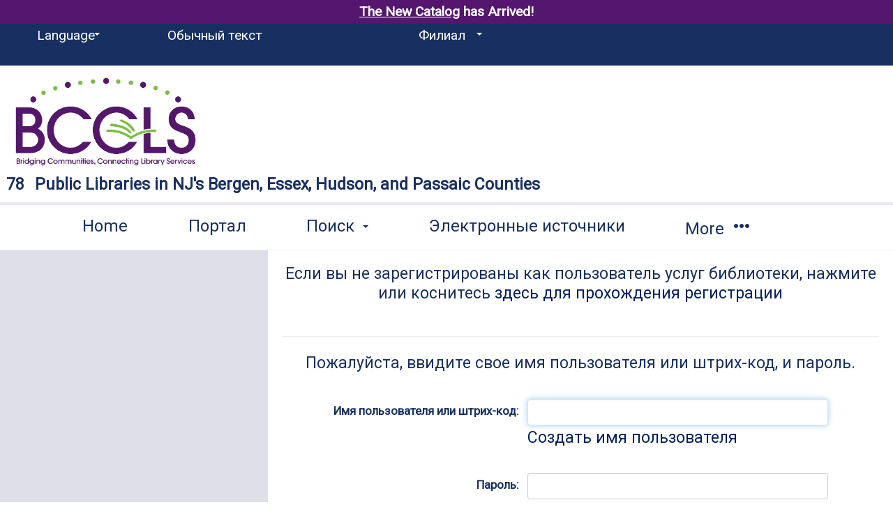

--- FILE ---
content_type: text/html; charset=utf-8
request_url: https://catalog.bccls.org/polaris/logon.aspx?src=https%3A%2F%2Fcatalog.bccls.org%2Fpolaris%2Fpatronaccount%2Fverifyassentsearchagent.aspx%3Ftarget%3Dhttps%253a%252f%252fcatalog.bccls.org%252fpolaris%252fpatronaccount%252fsearchagent.aspx%253fctx%253d83.3084.0.0.7%26ctx%3D1.1033.0.0.7&ctx=1.1049.0.0.7&lp=1
body_size: 89745
content:
<!-- 7.3 -->

<!doctype html>
    <!-- Polaris PowerPAC Version:  -->
    <!--[if IEMobile 7 ]> <html class="no-js iem7> <![endif]-->
    <!--[if lt IE 7]> <html class="no-js lt-ie9 lt-ie8 lt-ie7> <![endif]-->
    <!--[if IE 7]> <html class="no-js lt-ie9 lt-ie8> <![endif]-->
    <!--[if IE 8]> <html class="no-js lt-ie9> <![endif]-->
    <!--[if IE 9]> <html class="no-js lt-ie10> <![endif]-->
     <!--[if gt IE 8|(gt IEMobile 7)|!(IEMobile)]><!--> <html class="no-js" lang="ru"> <!--<![endif]-->
    <head>
        <title>Bergen County Cooperative Library System</title>
        

<meta charset="UTF-8">
<meta http-equiv="cleartype" content="on">
<meta http-equiv="X-UA-Compatible" content="IE=edge">
<meta name="HandheldFriendly" content="true">
<meta name="MobileOptimized" content="width">
<meta name="format-detection" content="telephone=no">
<meta name="msapplication-tap-highlight" content="no" />
<meta name="viewport" content="width=device-width,initial-scale=1.0" />
<meta name="ROBOTS" content="NOFOLLOW">

<link href="https://fonts.googleapis.com/css?family=Roboto" rel="stylesheet">
<link type="text/css" rel="stylesheet" href="https://catalog.bccls.org/polaris/content/themes/base/all.css" />
<link type="text/css" rel="stylesheet" href="https://catalog.bccls.org/polaris/content/jquery.fancybox.css" media="screen" />
<link type="text/css" rel="stylesheet" href="https://catalog.bccls.org/polaris/themes/shared/jquery-confirm.min.css">
<link type="text/css" rel="stylesheet" href="https://catalog.bccls.org/polaris/custom/themes/bcclsnew/site-large.css?ver=7.8.56431.4" />


<link rel="shortcut icon" type="image/ico" href="https://catalog.bccls.org/polaris/favicon.ico" />
        <link rel="search" type="application/opensearchdescription+xml" title="Bergen County Cooperative Library System" href="http://catalog.bccls.org/ERMSDaemon/POLARIS/Public/OpenSearch/POLARIS.PAC/KW/OpenSearchDescription.xml?v=7.8.56431.4" />

<script type="text/javascript" src="https://catalog.bccls.org/polaris/scripts/jquery-3.7.1.min.js"></script>
<script type="text/javascript" src="https://catalog.bccls.org/polaris/scripts/jquery-migrate-3.5.2.min.js"></script>
<script type="text/javascript" src="https://catalog.bccls.org/polaris/scripts/jquery-ui-1.13.3.min.js"></script>
<script type="text/javascript" src="https://catalog.bccls.org/polaris/scripts/modernizr-2.8.3.js"></script>
<script type="text/javascript" src="https://catalog.bccls.org/polaris/scripts/respond.matchmedia.addListener.min.js"></script>
<script type="text/javascript" src="https://catalog.bccls.org/polaris/scripts/respond.min.js"></script>
<script type="text/javascript" src="https://catalog.bccls.org/polaris/scripts/ios-orientationchange-fix.js"></script>
<script type="text/javascript" src="https://catalog.bccls.org/polaris/scripts/jquery.fancybox.js"></script>
<script type="text/javascript" src="https://catalog.bccls.org/polaris/scripts/jquery-confirm.min.js"></script>
<script type="text/javascript">window.MSInputMethodContext && document.documentMode && document.write('<script type="text/javascript" src="https://cdn.jsdelivr.net/npm/ie11-custom-properties@latest/ie11CustomProperties.js"><\x2fscript>\r\n<script type=\"text/javascript\" src=\"https://unpkg.com/es7-object-polyfill\"><\x2fscript>');</script>
<script type="text/javascript" src="https://catalog.bccls.org/polaris/scripts/litepicker.js?ver=7.8.56431.4"></script>
<script type="text/javascript" src="https://catalog.bccls.org/polaris/scripts/litepicker.polaris.js?ver=7.8.56431.4"></script>
<script type="text/javascript" src="https://catalog.bccls.org/polaris/scripts/moment-with-locales.min.js?ver=7.8.56431.4"></script>


<script type="text/javascript" src="https://catalog.bccls.org/polaris/scripts/powerpac.js?ver=7.8.56431.4"></script>
<script type="text/javascript" src="https://catalog.bccls.org/polaris/scripts/modalBasic.js?ver=7.8.56431.4"></script>
 
         
        
		<script language="JavaScript" type="text/javascript">

			

			function warn(message, urlRedirect)
			{
			    var OKBtnText = "OK";
			    var CancelBtnText = "Отмена";

			    var jc = $.confirm({
			        title: '',
			        animation: 'opacity',
			        content: message,
			        buttons: {
			            OK: {
			                text: OKBtnText,
			                action: function () {
			                    window.location.href = urlRedirect;
			                }
			            },
			            Cancel: {
			                text: CancelBtnText,
			                action: function () {}
			            }
			        }
			    });

				return false;
			}
			
            IsNewSearch = 2;
            document.onkeypress = hEnterKey;

            function hEnterKey(evt) 
            {
                var evt = (evt) ? evt : ((event) ? event : null);
                var node = (evt.target) ? evt.target : ((evt.srcElement) ? evt.srcElement : null);

                if ((evt.keyCode == 13) && (IsNewSearch == 2)) { return false; }

                if ((node.type == "text" || node.type == "password") && (evt.keyCode == 13)) { IsNewSearch = 2; }
                if ((node.type == "text" || node.type == "password") && (evt.keyCode != 13)) { IsNewSearch = 1; }

                return true;
            }

            function SetFeFocus() 
            {
                var fe = document.getElementById("textboxBarcodeUsername");
                if (fe != null) {
                    fe.focus();
                } else {
                    fe = document.getElementById("textboxNewUserBarcode");
                    if (fe != null) {
                        fe.focus();
                    } else {
                        fe = document.getElementById("textboxForgotPasswordBarcodeUsername");
                        if (fe != null) {
                            fe.focus();
                        } else {
                            fe = document.getElementById("textboxBarcodeNew");
                            if (fe != null) {
                                fe.focus();
                            }
                        }
                    }
                }

                window.scrollTo(0, 0);
                $("body, html").scrollTop();
                $("body, html").animate({ scrollTop: 0, scrollLeft: 0 }, "slow"); // IE

                return;
            }

		</script>
 
		
    </head>

                  
	<body onscroll="ResetTimer();" onload="SetFeFocus();" onkeypress="ResetTimer();" onclick="ResetTimer();" class="section-root page-logon has-sidebar sidebar-left" >


    

<div class="modal fade" id="modalBasic" tabindex="-1" role="dialog" aria-labelledby="modalBasic-title">
    <div class="hidden-buttons__container">
        <input id="modalBasic_CancelBtn_Text" type="hidden" value="Отмена" />
        <input id="modalBasic_CloseBtn_Text" type="hidden" value="Закрыть" />
    </div>
    <div class="modal-dialog modal-lg" id="modalBasic-dialog">
        <div class="modal-content" id="modalBasic-content">
            <div class="modal-header" id="modalBasic-header">
                <button type="button" class="close" data-dismiss="modal" aria-label="Close"><span aria-hidden="true">&times;</span></button>
                <div class="modal-title" id="modalBasic-title"></div>
            </div>
            <div class="modal-body" id="modalBasic-body">
            </div>
            <div class="modal-footer" id="modalBasic-footer">
            </div>
        </div>
    </div>
</div>  

    <noscript>
        <div style="background-color: #ffffcc; border: 2px solid Red; padding: 10px; text-align: center; font-family : Roboto, Verdana, Arial, Helvetica; font-size: 14px;">
            В вашем браузере отключена поддержка JavaScript. Чтобы использовать все возможности этого сайта, включите поддержку JavaScript. 
        </div>
    </noscript>
        
	<!-- BCCLS Catalog Notices -->
	 
	 
<script>
	 
		function bcclsClose() {
			var clkTime = Date.now() / 1000;
			var cBr = document.getElementById('cBranch').innerHTML;
			var pBr = document.getElementById('pBranch').innerHTML;
			sessionStorage.setItem("bcclsClose",clkTime + "|" + cBr + "|" + pBr);
			document.getElementById('bccls_brNoteDiv').style.display='none';		
		}
		
		
		function bcclsCheck() {
			var lClick = sessionStorage.getItem("bcclsClose");
			var lClick = lClick.split("|");
			var cBr = document.getElementById('cBranch').innerHTML;
			var pBr = document.getElementById('pBranch').innerHTML;
			if ( ((Date.now()/1000) - lClick[0] < 64800 ) && ((cBr == lClick[1] && lClick[1] != '0') || (pBr == lClick[2] && lClick[2] != '0')) )
			{
				document.getElementById('bccls_brNoteDiv').style.display='none';	
			}
		} 
	 
	 </script>
	<style>	
		#notice {
			text-align: center;
			padding: 4px;
			font-weight: bold;
			font-size: 1.1em;
			background-color: #ffffb6;
			color: #550b0b !important;
			min-width: 240px;
			margin-left: auto;
			margin-right: auto;
		}
		
		.note {
			display: inline-table;
			padding-right: 2px;
			padding-left: 1px;
		}

		.bccls_brNotice {
			padding: 4px;
			font-weight: bold;
			font-size: 15px !important;
			background-color: #f5cd78;
			color: #5d0804;
			min-width: 240px;
			margin-left: auto;
			margin-right: auto;
			text-shadow: 2px 1px 2px white;
		}
		
		
		.bccls_brNtext {
			width: 94%;
			margin-left: auto;
			margin-right: auto;
			display: inline-block;
			text-align: center;
		}
		
		.bccls_brNspan {
			display: inline-block;
			padding: 1px;
		}
		
		.bccls_brNtext span {
			display: inline-block;
		}
		
		#bccls_brNclose{
			float: none;
			display: inline-block;
			position: relative;
			top: 2px;
			right: 2px;
		}
		
		#libnum {
			visibility:hidden;
		}

		#libnum::before {
			visibility:visible;
			content: "78";
		}
		
		span#bcclsSearchNote {
			text-align: center;
			display: block;
			font-weight: 800;
			color: #545c6b;
			background: #dedfe8;
			padding-bottom: 5px;
			padding-top: 10px;
		}	

		.emergencyPosting {
			color: #FFF;
			background-color: #990000;
			margin-bottom: 2px;
			font-size: 18px;
			font-weight: bold;
			padding: 8px;
			clear: both;
			margin-top: 2px;
			text-align: center;
			letter-spacing: 1px;
		}
		.emergencyPosting a {
			color: #FFF;
			font-weight: bold;
			letter-spacing: 1px;
		}
		.emergencyPosting a:visited {
			color: #FFF;
			font-weight: bold;
			letter-spacing: 1px;
			text-decoration: underline;
		}

		.emergencyPosting a:hover, .emergencyPosting a:active, .emergencyPosting a:focus {
			color: #FFF;
		}
		
		.pacnotice {
			visibility: visible;
			background-color: yellow;
			color: black;
			font-weight: bold;
			text-align: center;
			padding-top: 2px;
			padding-bottom: 2px;
		}
		.newcatalog {
		color:#fff;
		background-color: #54166E;
		text-align: center;
		padding: 5px;
		}
	
		.newcatalog a{
		color:#fff;
		background-color: #54166E;
		cursor: pointer;
		text-decoration: underline;
		}
		.newcatalog a:hover{
		color: #76BC43;
		}
	</style>
			<!--	 
			
			
			
			
			-->

	<!--
	<div class="pacnotice" style="background: #e3e7ef">
		<span>System-wide request limit increased to 20! </span> <a href="https://www.bccls.org/public_health_crisis_announcement.php"><span style="text-decoration: underline; font-weight: bolder; color: blue;">Click here for further information.</span></a> <span> <?php echo "Stay safe."; ?> </span>
	</div> 
	-->	
<div class="pacnotice newcatalog">
		<a href="https://search.bccls.org/" target="_blank">The New Catalog</a> has Arrived!
    </div>	
<!--	<div class="pacnotice" style="background-color: #fbffaa !important;">
		<span>The saved list migration has been completed.  Thank you for your patience. </span>
	</div> -->
	<!-- <div class="pacnotice" style="background-color: #ffcccb  !important;">
		<span>We will be performing routine maintenance on our Online Payment services on the following schedule: 
			 7/28/2024 12:30 AM EDT - 8:30 AM EDT 
			  </span>
	</div> -->
	<!-- <div class="pacnotice" style="background-color: #ffcccb !important;">
		<span> We are making every effort possible to reduce downtime, however you may still experience some system outages. </span>
	</div> -->
	<!--<div class="pacnotice" style="background-color: #00b2ff30 !important;">
		<span>Immediate access to eContent available via online registration. Details at </span> <a href="https://www.bccls.org/digitalcards.php"><span style="text-decoration: underline; font-weight: bolder; color: blue;">bccls.org/eCard</span></a>.
	</div> -->
<!-- <div class="pacnotice" style="background-color: #fbffaa !important;">
		<a href="https://search.bccls.org/" target="_blank"><span style="text-decoration: underline; font-weight: bolder; color: blue;">Try the new BCCLS Catalog</span></a> and <a href="https://docs.google.com/forms/d/e/1FAIpQLSf7bdyJdpoOC1CJjefIxZh4FGC20S9uIihaacxC3wEniyaVAw/viewform" target="_blank"><span style="text-decoration: underline; font-weight: bolder; color: blue;">tell us what you think!</span></a>
	</div> -->
	<!-- <div class="pacnotice" style="background-color: #ffcccb !important;">
		<span>Starting at 9PM on Monday, October 20th, systems will be unavailable due to a scheduled upgrade. Services such as the catalog, the mobile app, eContent access (Libby/OverDrive, Hoopla, etc.), <br>and other library services that require you to log in will be unavailable until the upgrade is complete. Thank you for your patience.</span>
	</div> -->
	<!-- <div class="pacnotice" style="background-color: #ffcccb !important;">
		<span>We are migrating to a new text notification system on July 15th. Interruptions for AT&T users will continue until the new system is live.</span>
	</div>  -->
	
	<!-- <div class="pacnotice" style="background-color: #ff000054 !important;">
		<span>Server issues are occurring that may affect access to eContent. We are working to resolve the disruption.</span>
	</div> -->																																																					  										 
	
	
		
	
	





	
	<!--use for emergency announcments
	<div style="text-align: center; margin-bottom: 0px; padding-top: 4px; padding-bottom: 6px; font-weight: bold; border-top: 1.6px solid #002060; border-bottom: 1.6px solid #002060; background-color: #A01010; line-height: 1em; color: #FFF;">
	<div width="855" style="table-layout: auto; text-align: center; width: 100%; vertical-align: middle; padding-bottom: 4px;">
		<div style="padding-bottom: 6px;">On the evening of Monday, October, 20th starting at 9PM, <span style="letter-spacing: 0.07em;">7th</span>, the BCCLS catalog & library eContent will be<span style="letter-spacing: 0.07em;"> UNAVAILABLE </span>due to server maintenance.</div>
	</div></div> -->
	
	
	<!--
	<div style="text-align: center; margin-bottom: 0px; padding: 1px; padding-bottom: 0px; padding-top: 6px; font-weight: normal  ; font-size: 0.95em; solid #ffffff; background-color: #193061; color: #550b0b !important; float: right; width: 100%;" id="notice">
	<a href="https://www.bccls.org/digital_collections/eBCCLS/BackInToOverDrive.html" style="color: #ffffff; text-decoration: underline;">
	<div class="note">Click here for new eContent information. &nbsp;</div></a> <a href="https://www.bccls.org/about_BCCLS/deliveryservicechange.shtml" style="color: #ffffff; text-decoration: underline;">
	<div class="note"> &nbsp; Request limits have been increased to 10!</div></a></div>
	</div> -->
	
<!-- End Catalog Notice -->
		
    <div class="site-container" id="top">
	
	        
		
        <!--[if lt IE 8]><div class="browsehappy"><span>You are using an outdated browser.</span> Please <a href="http://browsehappy.com/" target="_blank">upgrade your browser</a> to improve your experience.</div><![endif]-->
        <a class="visuallyhidden" href="#content" title="Перейти к главному содержанию">Перейти к главному содержанию</a>

        <!--- MAIN HEADER - START -->

        <header class="site-header">    
             <div class="content-container site-header__content-container" style="text-align: right">
			 
				<div id="cBranch" style='display:none'>1</div>
				<div id="pBranch" style='display:none'>0</div>
			 
				<div id="bccls_brNoteDiv">
				<!--use for library specific pac banner announcements
					
				-->
					
					
				</div>
				
				<script>
					bcclsCheck();
				</script>
			 
                 
                 <div class="nav-panel nav-panel--my-account hidden" data-containerSelector=".site-container" data-direction="right" data-clickSelector=".toggle-nav-panel--my-account">
                     <header class="nav-panel__header">
                            <div class="nav-panel__welcome">
                                
                            </div>        
                     </header>
                     <span class="nav-panel__nav-container">
                      </span>
                </div>
                <a href="#" class="toggle-nav-panel--main-menu" style="text-align: left"><span class="glyphicon glyphicon-menu-hamburger" aria-hidden="true"></span> Menu</a>
                <div class="nav-panel nav-panel--main-menu hidden" data-containerSelector=".site-container" data-direction="left" data-clickSelector=".toggle-nav-panel--main-menu">
                  <header class="nav-panel__header">

                    <nav class="nav-panel__top-nav top-nav top-nav--split-header navbar-collapse" role="navigation" aria-hidden="true">
                      <ul class="nav__list-level-1 nav navbar-nav">

                      
                            <li class="nav__item-level-1 select-styled select-styled--no-arrow-pad dropdown" id="header-dropdown-language">              
                                <select class="nav__select" aria-label="Language">
                                    <option value="#" class="nav__option">Language</option>
                              
                                    <option value="https://catalog.bccls.org/polaris/logon.aspx?src=https%3a%2f%2fcatalog.bccls.org%2fpolaris%2fpatronaccount%2fverifyassentsearchagent.aspx%3ftarget%3dhttps%253a%252f%252fcatalog.bccls.org%252fpolaris%252fpatronaccount%252fsearchagent.aspx%253fctx%253d83.3084.0.0.7%26ctx%3d1.1033.0.0.7&ctx=1.1033.0.0.7&lp=1" class="nav__option">English</option>
                              
                                    <option value="https://catalog.bccls.org/polaris/logon.aspx?src=https%3a%2f%2fcatalog.bccls.org%2fpolaris%2fpatronaccount%2fverifyassentsearchagent.aspx%3ftarget%3dhttps%253a%252f%252fcatalog.bccls.org%252fpolaris%252fpatronaccount%252fsearchagent.aspx%253fctx%253d83.3084.0.0.7%26ctx%3d1.1033.0.0.7&ctx=1.1042.0.0.7&lp=1" class="nav__option">한국어</option>
                              
                                    <option value="https://catalog.bccls.org/polaris/logon.aspx?src=https%3a%2f%2fcatalog.bccls.org%2fpolaris%2fpatronaccount%2fverifyassentsearchagent.aspx%3ftarget%3dhttps%253a%252f%252fcatalog.bccls.org%252fpolaris%252fpatronaccount%252fsearchagent.aspx%253fctx%253d83.3084.0.0.7%26ctx%3d1.1033.0.0.7&ctx=1.1049.0.0.7&lp=1" class="nav__option">Русский</option>
                              
                                    <option value="https://catalog.bccls.org/polaris/logon.aspx?src=https%3a%2f%2fcatalog.bccls.org%2fpolaris%2fpatronaccount%2fverifyassentsearchagent.aspx%3ftarget%3dhttps%253a%252f%252fcatalog.bccls.org%252fpolaris%252fpatronaccount%252fsearchagent.aspx%253fctx%253d83.3084.0.0.7%26ctx%3d1.1033.0.0.7&ctx=1.3082.0.0.7&lp=1" class="nav__option">Español</option>
                              
                                    <option value="https://catalog.bccls.org/polaris/logon.aspx?src=https%3a%2f%2fcatalog.bccls.org%2fpolaris%2fpatronaccount%2fverifyassentsearchagent.aspx%3ftarget%3dhttps%253a%252f%252fcatalog.bccls.org%252fpolaris%252fpatronaccount%252fsearchagent.aspx%253fctx%253d83.3084.0.0.7%26ctx%3d1.1033.0.0.7&ctx=1.3084.0.0.7&lp=1" class="nav__option">Français</option>
                              
                              </select>
                            </li>
                     

                        <li class="nav__item-level-1 nav__large-print">
                          <a class="nav__large-print-link" href="https://catalog.bccls.org/polaris/logon.aspx?src=https%3a%2f%2fcatalog.bccls.org%2fpolaris%2fpatronaccount%2fverifyassentsearchagent.aspx%3ftarget%3dhttps%253a%252f%252fcatalog.bccls.org%252fpolaris%252fpatronaccount%252fsearchagent.aspx%253fctx%253d83.3084.0.0.7%26ctx%3d1.1033.0.0.7&ctx=1.1049.0.0.7&lp=0">
                            Обычный текст
                          </a>
                        </li>

                     
                        <li class="nav__item-level-1 select-styled select-styled--no-arrow-pad dropdown js-select-width">
                           <select class="nav__select" aria-label="Филиал">
                            <option value="#" class="nav__option">Филиал</option> 
                              
                                    <option value="https://catalog.bccls.org/polaris/default.aspx?ctx=1.1049.0.0.7&orgSelect=1" class="nav__option">Bergen County Cooperative Library System</option>
                              
                                    <option value="https://catalog.bccls.org/polaris/default.aspx?ctx=5.1049.0.0.7&orgSelect=1" class="nav__option">Allendale - Lee Memorial Library</option>
                              
                                    <option value="https://catalog.bccls.org/polaris/default.aspx?ctx=7.1049.0.0.7&orgSelect=1" class="nav__option">Bergenfield Public Library</option>
                              
                                    <option value="https://catalog.bccls.org/polaris/default.aspx?ctx=9.1049.0.0.7&orgSelect=1" class="nav__option">Bloomfield Public Library</option>
                              
                                    <option value="https://catalog.bccls.org/polaris/default.aspx?ctx=11.1049.0.0.7&orgSelect=1" class="nav__option">Bogota Public Library</option>
                              
                                    <option value="https://catalog.bccls.org/polaris/default.aspx?ctx=13.1049.0.0.7&orgSelect=1" class="nav__option">Carlstadt - William E. Dermody Library</option>
                              
                                    <option value="https://catalog.bccls.org/polaris/default.aspx?ctx=15.1049.0.0.7&orgSelect=1" class="nav__option">Cliffside Park Public Library</option>
                              
                                    <option value="https://catalog.bccls.org/polaris/default.aspx?ctx=17.1049.0.0.7&orgSelect=1" class="nav__option">Closter Public Library</option>
                              
                                    <option value="https://catalog.bccls.org/polaris/default.aspx?ctx=19.1049.0.0.7&orgSelect=1" class="nav__option">Cresskill Public Library</option>
                              
                                    <option value="https://catalog.bccls.org/polaris/default.aspx?ctx=21.1049.0.0.7&orgSelect=1" class="nav__option">Demarest Public Library</option>
                              
                                    <option value="https://catalog.bccls.org/polaris/default.aspx?ctx=23.1049.0.0.7&orgSelect=1" class="nav__option">Dumont - Dixon Homestead Library</option>
                              
                                    <option value="https://catalog.bccls.org/polaris/default.aspx?ctx=25.1049.0.0.7&orgSelect=1" class="nav__option">East Rutherford Memorial Library</option>
                              
                                    <option value="https://catalog.bccls.org/polaris/default.aspx?ctx=27.1049.0.0.7&orgSelect=1" class="nav__option">Edgewater Public Library</option>
                              
                                    <option value="https://catalog.bccls.org/polaris/default.aspx?ctx=29.1049.0.0.7&orgSelect=1" class="nav__option">Elmwood Park - Richard A. Mola Public Library</option>
                              
                                    <option value="https://catalog.bccls.org/polaris/default.aspx?ctx=31.1049.0.0.7&orgSelect=1" class="nav__option">Emerson Public Library</option>
                              
                                    <option value="https://catalog.bccls.org/polaris/default.aspx?ctx=33.1049.0.0.7&orgSelect=1" class="nav__option">Englewood Public Library</option>
                              
                                    <option value="https://catalog.bccls.org/polaris/default.aspx?ctx=35.1049.0.0.7&orgSelect=1" class="nav__option">Fair Lawn - Maurice M. Pine Library</option>
                              
                                    <option value="https://catalog.bccls.org/polaris/default.aspx?ctx=37.1049.0.0.7&orgSelect=1" class="nav__option">Fairview Public Library</option>
                              
                                    <option value="https://catalog.bccls.org/polaris/default.aspx?ctx=39.1049.0.0.7&orgSelect=1" class="nav__option">Fort Lee Public Library</option>
                              
                                    <option value="https://catalog.bccls.org/polaris/default.aspx?ctx=41.1049.0.0.7&orgSelect=1" class="nav__option">Franklin Lakes Public Library</option>
                              
                                    <option value="https://catalog.bccls.org/polaris/default.aspx?ctx=43.1049.0.0.7&orgSelect=1" class="nav__option">Garfield Public Library</option>
                              
                                    <option value="https://catalog.bccls.org/polaris/default.aspx?ctx=45.1049.0.0.7&orgSelect=1" class="nav__option">Glen Ridge Public Library</option>
                              
                                    <option value="https://catalog.bccls.org/polaris/default.aspx?ctx=47.1049.0.0.7&orgSelect=1" class="nav__option">Glen Rock Public Library</option>
                              
                                    <option value="https://catalog.bccls.org/polaris/default.aspx?ctx=224.1049.0.0.7&orgSelect=1" class="nav__option">Guttenberg Resource Center</option>
                              
                                    <option value="https://catalog.bccls.org/polaris/default.aspx?ctx=49.1049.0.0.7&orgSelect=1" class="nav__option">Hackensack - Johnson Public Library</option>
                              
                                    <option value="https://catalog.bccls.org/polaris/default.aspx?ctx=51.1049.0.0.7&orgSelect=1" class="nav__option">Harrington Park Public Library</option>
                              
                                    <option value="https://catalog.bccls.org/polaris/default.aspx?ctx=53.1049.0.0.7&orgSelect=1" class="nav__option">Hasbrouck Heights Public Library</option>
                              
                                    <option value="https://catalog.bccls.org/polaris/default.aspx?ctx=55.1049.0.0.7&orgSelect=1" class="nav__option">Haworth Municipal Library</option>
                              
                                    <option value="https://catalog.bccls.org/polaris/default.aspx?ctx=57.1049.0.0.7&orgSelect=1" class="nav__option">Hawthorne - Louis Bay 2nd Public Library</option>
                              
                                    <option value="https://catalog.bccls.org/polaris/default.aspx?ctx=59.1049.0.0.7&orgSelect=1" class="nav__option">Hillsdale Free Public Library</option>
                              
                                    <option value="https://catalog.bccls.org/polaris/default.aspx?ctx=61.1049.0.0.7&orgSelect=1" class="nav__option">Hoboken -  Hoboken Public Library</option>
                              
                                    <option value="https://catalog.bccls.org/polaris/default.aspx?ctx=223.1049.0.0.7&orgSelect=1" class="nav__option">Hoboken - Grand Street Branch Library</option>
                              
                                    <option value="https://catalog.bccls.org/polaris/default.aspx?ctx=63.1049.0.0.7&orgSelect=1" class="nav__option">Ho-Ho-Kus - Worth-Pinkham Memorial Library</option>
                              
                                    <option value="https://catalog.bccls.org/polaris/default.aspx?ctx=65.1049.0.0.7&orgSelect=1" class="nav__option">Leonia Public Library</option>
                              
                                    <option value="https://catalog.bccls.org/polaris/default.aspx?ctx=67.1049.0.0.7&orgSelect=1" class="nav__option">Little Ferry Public Library</option>
                              
                                    <option value="https://catalog.bccls.org/polaris/default.aspx?ctx=69.1049.0.0.7&orgSelect=1" class="nav__option">Livingston Public Library</option>
                              
                                    <option value="https://catalog.bccls.org/polaris/default.aspx?ctx=71.1049.0.0.7&orgSelect=1" class="nav__option">Lodi Memorial Library</option>
                              
                                    <option value="https://catalog.bccls.org/polaris/default.aspx?ctx=73.1049.0.0.7&orgSelect=1" class="nav__option">Lyndhurst Public Library</option>
                              
                                    <option value="https://catalog.bccls.org/polaris/default.aspx?ctx=75.1049.0.0.7&orgSelect=1" class="nav__option">Mahwah Public Library</option>
                              
                                    <option value="https://catalog.bccls.org/polaris/default.aspx?ctx=217.1049.0.0.7&orgSelect=1" class="nav__option">Maplewood -  Maplewood Memorial Library</option>
                              
                                    <option value="https://catalog.bccls.org/polaris/default.aspx?ctx=218.1049.0.0.7&orgSelect=1" class="nav__option">Maplewood - Hilton Branch Library</option>
                              
                                    <option value="https://catalog.bccls.org/polaris/default.aspx?ctx=77.1049.0.0.7&orgSelect=1" class="nav__option">Maywood Public Library</option>
                              
                                    <option value="https://catalog.bccls.org/polaris/default.aspx?ctx=79.1049.0.0.7&orgSelect=1" class="nav__option">Midland Park Memorial Library</option>
                              
                                    <option value="https://catalog.bccls.org/polaris/default.aspx?ctx=81.1049.0.0.7&orgSelect=1" class="nav__option">Millburn Public Library</option>
                              
                                    <option value="https://catalog.bccls.org/polaris/default.aspx?ctx=83.1049.0.0.7&orgSelect=1" class="nav__option">Montclair -  Montclair Public Library</option>
                              
                                    <option value="https://catalog.bccls.org/polaris/default.aspx?ctx=84.1049.0.0.7&orgSelect=1" class="nav__option">Montclair - Bellevue Avenue Branch Library</option>
                              
                                    <option value="https://catalog.bccls.org/polaris/default.aspx?ctx=86.1049.0.0.7&orgSelect=1" class="nav__option">Montvale Public Library</option>
                              
                                    <option value="https://catalog.bccls.org/polaris/default.aspx?ctx=88.1049.0.0.7&orgSelect=1" class="nav__option">New Milford Public Library</option>
                              
                                    <option value="https://catalog.bccls.org/polaris/default.aspx?ctx=90.1049.0.0.7&orgSelect=1" class="nav__option">North Arlington Public Library</option>
                              
                                    <option value="https://catalog.bccls.org/polaris/default.aspx?ctx=92.1049.0.0.7&orgSelect=1" class="nav__option">North Bergen -  North Bergen 81st Street Library</option>
                              
                                    <option value="https://catalog.bccls.org/polaris/default.aspx?ctx=214.1049.0.0.7&orgSelect=1" class="nav__option">North Bergen - Recreation Center and Library</option>
                              
                                    <option value="https://catalog.bccls.org/polaris/default.aspx?ctx=220.1049.0.0.7&orgSelect=1" class="nav__option">Northvale Public Library</option>
                              
                                    <option value="https://catalog.bccls.org/polaris/default.aspx?ctx=96.1049.0.0.7&orgSelect=1" class="nav__option">Norwood Public Library</option>
                              
                                    <option value="https://catalog.bccls.org/polaris/default.aspx?ctx=98.1049.0.0.7&orgSelect=1" class="nav__option">Nutley Public Library</option>
                              
                                    <option value="https://catalog.bccls.org/polaris/default.aspx?ctx=100.1049.0.0.7&orgSelect=1" class="nav__option">Oakland Public Library</option>
                              
                                    <option value="https://catalog.bccls.org/polaris/default.aspx?ctx=102.1049.0.0.7&orgSelect=1" class="nav__option">Old Tappan Public Library</option>
                              
                                    <option value="https://catalog.bccls.org/polaris/default.aspx?ctx=104.1049.0.0.7&orgSelect=1" class="nav__option">Oradell Public Library</option>
                              
                                    <option value="https://catalog.bccls.org/polaris/default.aspx?ctx=106.1049.0.0.7&orgSelect=1" class="nav__option">Palisades Park Public Library</option>
                              
                                    <option value="https://catalog.bccls.org/polaris/default.aspx?ctx=108.1049.0.0.7&orgSelect=1" class="nav__option">Paramus -  Paramus Public Library</option>
                              
                                    <option value="https://catalog.bccls.org/polaris/default.aspx?ctx=109.1049.0.0.7&orgSelect=1" class="nav__option">Paramus - Charles E. Reid Branch Library</option>
                              
                                    <option value="https://catalog.bccls.org/polaris/default.aspx?ctx=111.1049.0.0.7&orgSelect=1" class="nav__option">Park Ridge Public Library</option>
                              
                                    <option value="https://catalog.bccls.org/polaris/default.aspx?ctx=113.1049.0.0.7&orgSelect=1" class="nav__option">Ramsey Public Library</option>
                              
                                    <option value="https://catalog.bccls.org/polaris/default.aspx?ctx=115.1049.0.0.7&orgSelect=1" class="nav__option">Ridgefield  Public Library</option>
                              
                                    <option value="https://catalog.bccls.org/polaris/default.aspx?ctx=117.1049.0.0.7&orgSelect=1" class="nav__option">Ridgefield Park Public Library</option>
                              
                                    <option value="https://catalog.bccls.org/polaris/default.aspx?ctx=119.1049.0.0.7&orgSelect=1" class="nav__option">Ridgewood Public Library</option>
                              
                                    <option value="https://catalog.bccls.org/polaris/default.aspx?ctx=121.1049.0.0.7&orgSelect=1" class="nav__option">River Edge Public Library</option>
                              
                                    <option value="https://catalog.bccls.org/polaris/default.aspx?ctx=123.1049.0.0.7&orgSelect=1" class="nav__option">River Vale Public Library</option>
                              
                                    <option value="https://catalog.bccls.org/polaris/default.aspx?ctx=125.1049.0.0.7&orgSelect=1" class="nav__option">Rochelle Park Public Library</option>
                              
                                    <option value="https://catalog.bccls.org/polaris/default.aspx?ctx=127.1049.0.0.7&orgSelect=1" class="nav__option">Roseland Public Library</option>
                              
                                    <option value="https://catalog.bccls.org/polaris/default.aspx?ctx=129.1049.0.0.7&orgSelect=1" class="nav__option">Rutherford Public Library</option>
                              
                                    <option value="https://catalog.bccls.org/polaris/default.aspx?ctx=131.1049.0.0.7&orgSelect=1" class="nav__option">Saddle Brook Public Library</option>
                              
                                    <option value="https://catalog.bccls.org/polaris/default.aspx?ctx=133.1049.0.0.7&orgSelect=1" class="nav__option">Secaucus -  Secaucus Public Library</option>
                              
                                    <option value="https://catalog.bccls.org/polaris/default.aspx?ctx=225.1049.0.0.7&orgSelect=1" class="nav__option">Secaucus - Katherine Steffens Annex Branch Library</option>
                              
                                    <option value="https://catalog.bccls.org/polaris/default.aspx?ctx=240.1049.0.0.7&orgSelect=1" class="nav__option">South Orange -  South Orange Public Library</option>
                              
                                    <option value="https://catalog.bccls.org/polaris/default.aspx?ctx=243.1049.0.0.7&orgSelect=1" class="nav__option">South Orange - Baird Recreation Center</option>
                              
                                    <option value="https://catalog.bccls.org/polaris/default.aspx?ctx=135.1049.0.0.7&orgSelect=1" class="nav__option">Teaneck Public Library</option>
                              
                                    <option value="https://catalog.bccls.org/polaris/default.aspx?ctx=137.1049.0.0.7&orgSelect=1" class="nav__option">Tenafly Public Library</option>
                              
                                    <option value="https://catalog.bccls.org/polaris/default.aspx?ctx=139.1049.0.0.7&orgSelect=1" class="nav__option">Upper Saddle River Public Library</option>
                              
                                    <option value="https://catalog.bccls.org/polaris/default.aspx?ctx=141.1049.0.0.7&orgSelect=1" class="nav__option">Waldwick Public Library</option>
                              
                                    <option value="https://catalog.bccls.org/polaris/default.aspx?ctx=143.1049.0.0.7&orgSelect=1" class="nav__option">Wallington - Veterans Memorial Library</option>
                              
                                    <option value="https://catalog.bccls.org/polaris/default.aspx?ctx=145.1049.0.0.7&orgSelect=1" class="nav__option">Washington Township Public Library</option>
                              
                                    <option value="https://catalog.bccls.org/polaris/default.aspx?ctx=147.1049.0.0.7&orgSelect=1" class="nav__option">Weehawken Public Library</option>
                              
                                    <option value="https://catalog.bccls.org/polaris/default.aspx?ctx=149.1049.0.0.7&orgSelect=1" class="nav__option">West Caldwell Public Library</option>
                              
                                    <option value="https://catalog.bccls.org/polaris/default.aspx?ctx=222.1049.0.0.7&orgSelect=1" class="nav__option">West Orange Public Library</option>
                              
                                    <option value="https://catalog.bccls.org/polaris/default.aspx?ctx=151.1049.0.0.7&orgSelect=1" class="nav__option">Westwood Public Library</option>
                              
                                    <option value="https://catalog.bccls.org/polaris/default.aspx?ctx=153.1049.0.0.7&orgSelect=1" class="nav__option">Wood-Ridge Memorial Library</option>
                              
                                    <option value="https://catalog.bccls.org/polaris/default.aspx?ctx=155.1049.0.0.7&orgSelect=1" class="nav__option">Wyckoff Public Library</option>
                              
                          </select>
                        </li>
                     						
						
                      </ul>
                    </nav>      
                  </header>
                  <nav class="nav-panel__nav expandable-block-nav">
                    <ul class="nav__list-level-1 nav navbar-nav">
                        
                                    <li class="nav__item-level-1"><a href="http://www.bccls.org/?ctx=1.1049.0.0.7&mobile=no" class="nav__link-level-1 menu-500">Home</a></li>
                             
                                    <li class="nav__item-level-1"><a href="https://catalog.bccls.org/polaris/default.aspx?ctx=1.1049.0.0.7" class="nav__link-level-1 menu-501">Портал</a></li>
                             
                                    <li class="nav__item-level-1 dropdown">
                                        <a href="#" class="nav__link-level-1 menu-2 dropdown-toggle" data-toggle="dropdown" role="button" aria-haspopup="true" aria-expanded="false">Поиск <span class="caret"></span></a>
                                        
                                        <ul class="nav__list-level-2 dropdown-menu">
                                        
                                            <li class="nav__item-level-2"><a href="https://catalog.bccls.org/polaris/search/default.aspx?ctx=1.1049.0.0.7&type=Keyword" class="nav__link-level-2 menu-2-1">Ключевое слово</a></li>
                                            
                                            <li class="nav__item-level-2"><a href="https://catalog.bccls.org/polaris/search/default.aspx?ctx=1.1049.0.0.7&type=Browse" class="nav__link-level-2 menu-2-2">Просмотр</a></li>
                                            
                                            <li class="nav__item-level-2"><a href="https://catalog.bccls.org/polaris/search/default.aspx?ctx=1.1049.0.0.7&type=Phrase" class="nav__link-level-2 menu-2-3">Фраза</a></li>
                                            
                                            <li class="nav__item-level-2"><a href="https://catalog.bccls.org/polaris/search/default.aspx?ctx=1.1049.0.0.7&type=Exact" class="nav__link-level-2 menu-2-4">Точный</a></li>
                                            
                                            <li class="nav__item-level-2"><a href="https://catalog.bccls.org/polaris/search/default.aspx?ctx=1.1049.0.0.7&type=Advanced" class="nav__link-level-2 menu-2-5">Расширенный</a></li>
                                            
                                            <li class="nav__item-level-2"><a href="https://catalog.bccls.org/polaris/search/default.aspx?ctx=1.1049.0.0.7&type=Boolean" class="nav__link-level-2 menu-2-6">булевый</a></li>
                                            
                                        </ul>
                                    </li>
                             
                                    <li class="nav__item-level-1"><a href="https://catalog.bccls.org/polaris/search/misc/esources.aspx?ctx=1.1049.0.0.7" class="nav__link-level-1 menu-502">Электронные источники</a></li>
                             
                                    <li class="nav__item-level-1 dropdown">
                                        <a href="#" class="nav__link-level-1 menu-4 dropdown-toggle" data-toggle="dropdown" role="button" aria-haspopup="true" aria-expanded="false">Моя учетная запись <span class="caret"></span></a>
                                        
                                        <ul class="nav__list-level-2 dropdown-menu">
                                        
                                            <li class="nav__item-level-2"><a href="https://catalog.bccls.org/polaris/patronaccount/default.aspx?ctx=1.1049.0.0.7" class="nav__link-level-2 menu-4-1">Мой послужной список</a></li>
                                            
                                            <li class="nav__item-level-2"><a href="https://catalog.bccls.org/polaris/patronaccount/itemsout.aspx?ctx=1.1049.0.0.7" class="nav__link-level-2 menu-4-2">Выданные единицы хранения</a></li>
                                            
                                            <li class="nav__item-level-2"><a href="https://catalog.bccls.org/polaris/patronaccount/requests.aspx?ctx=1.1049.0.0.7" class="nav__link-level-2 menu-4-3">Запросы</a></li>
                                            
                                            <li class="nav__item-level-2"><a href="https://catalog.bccls.org/polaris/patronaccount/finesfees.aspx?ctx=1.1049.0.0.7" class="nav__link-level-2 menu-4-4">Штрафы и плата</a></li>
                                            
                                            <li class="nav__item-level-2"><a href="https://catalog.bccls.org/polaris/search/titlelist.aspx?ctx=1.1049.0.0.7" class="nav__link-level-2 menu-4-20">Мои списки</a></li>
                                            
                                            <li class="nav__item-level-2"><a href="https://catalog.bccls.org/polaris/patronaccount/searchagent.aspx?ctx=1.1049.0.0.7" class="nav__link-level-2 menu-4-6">Сохраненные задания на поиск</a></li>
                                            
                                            <li class="nav__item-level-2"><a href="https://catalog.bccls.org/polaris/logon.aspx?ctx=1.1049.0.0.7&Header=1" class="nav__link-level-2 menu-4-12">Вход / регистрация</a></li>
                                            
                                        </ul>
                                    </li>
                             
                                    <li class="nav__item-level-1 dropdown">
                                        <a href="#" class="nav__link-level-1 menu-1 dropdown-toggle" data-toggle="dropdown" role="button" aria-haspopup="true" aria-expanded="false">Информация по библиотеке <span class="caret"></span></a>
                                        
                                        <ul class="nav__list-level-2 dropdown-menu">
                                        
                                            <li class="nav__item-level-2"><a href="https://bccls.org/locations/?ctx=1.1049.0.0.7" class="nav__link-level-2 menu-1-2">Время</a></li>
                                            
                                            <li class="nav__item-level-2"><a href="https://bccls.org/emergency-closings/?ctx=1.1049.0.0.7" class="nav__link-level-2 menu-1-97">Check Weather Alerts</a></li>
                                            
                                            <li class="nav__item-level-2"><a href="https://catalog.bccls.org/polaris/custom/whatsnew.aspx?ctx=1.1049.0.0.7" class="nav__link-level-2 menu-1-99">What's New</a></li>
                                            
                                            <li class="nav__item-level-2"><a href="https://catalog.bccls.org/polaris/library/suggestionbox.aspx?ctx=1.1049.0.0.7" class="nav__link-level-2 menu-1-98">Suggest a Title</a></li>
                                            
                                            <li class="nav__item-level-2"><a href="https://catalog.bccls.org/polaris/library/askus.aspx?ctx=1.1049.0.0.7" class="nav__link-level-2 menu-1-6">Задайте нам вопрос</a></li>
                                            
                                            <li class="nav__item-level-2"><a href="https://catalog.bccls.org/polaris/custom/policies.aspx?ctx=1.1049.0.0.7" class="nav__link-level-2 menu-1-4">Политика</a></li>
                                            
                                        </ul>
                                    </li>
                             
                                    <li class="nav__item-level-1 dropdown">
                                        <a href="#" class="nav__link-level-1 menu-99 dropdown-toggle" data-toggle="dropdown" role="button" aria-haspopup="true" aria-expanded="false">Справка <span class="caret"></span></a>
                                        
                                        <ul class="nav__list-level-2 dropdown-menu" style="height: 300px; overflow-y: auto;">
                                        
                                            <li class="nav__item-level-2"><a href="javascript:showModalBasicWithIframe('https://catalog.bccls.org/polaris/help/content/1033/overview.htm')" class="nav__link-level-2 menu-99-1" >Начало работы</a></li>
                                            
                                            <li class="nav__item-level-2"><a href="javascript:showModalBasicWithIframe('https://catalog.bccls.org/polaris/help/content/1033/quicksearch.htm')" class="nav__link-level-2 menu-99-2" >Быстрый поиск</a></li>
                                            
                                            <li class="nav__item-level-2"><a href="javascript:showModalBasicWithIframe('https://catalog.bccls.org/polaris/help/content/1033/keyword.htm')" class="nav__link-level-2 menu-99-3" >Поиск по ключевым словам</a></li>
                                            
                                            <li class="nav__item-level-2"><a href="javascript:showModalBasicWithIframe('https://catalog.bccls.org/polaris/help/content/1033/phrase.htm')" class="nav__link-level-2 menu-99-4" >Поиск по фразам</a></li>
                                            
                                            <li class="nav__item-level-2"><a href="javascript:showModalBasicWithIframe('https://catalog.bccls.org/polaris/help/content/1033/exact.htm')" class="nav__link-level-2 menu-99-5" >Точный поиск</a></li>
                                            
                                            <li class="nav__item-level-2"><a href="javascript:showModalBasicWithIframe('https://catalog.bccls.org/polaris/help/content/1033/advanced.htm')" class="nav__link-level-2 menu-99-6" >Расширенный поиск</a></li>
                                            
                                            <li class="nav__item-level-2"><a href="javascript:showModalBasicWithIframe('https://catalog.bccls.org/polaris/help/content/1033/boolean.htm')" class="nav__link-level-2 menu-99-7" >Поиск с логическими условиями</a></li>
                                            
                                            <li class="nav__item-level-2"><a href="javascript:showModalBasicWithIframe('https://catalog.bccls.org/polaris/help/content/1033/browse.htm')" class="nav__link-level-2 menu-99-8" >Просмотр каталога</a></li>
                                            
                                            <li class="nav__item-level-2"><a href="javascript:showModalBasicWithIframe('https://catalog.bccls.org/polaris/help/content/1033/filters.htm')" class="nav__link-level-2 menu-99-11" >Сужение результатов поиска и связанный поиск</a></li>
                                            
                                            <li class="nav__item-level-2"><a href="javascript:showModalBasicWithIframe('https://catalog.bccls.org/polaris/help/content/1033/savingsearches.htm')" class="nav__link-level-2 menu-99-12" >Сохранение поиска</a></li>
                                            
                                            <li class="nav__item-level-2"><a href="javascript:showModalBasicWithIframe('https://catalog.bccls.org/polaris/help/content/1033/titleinfo.htm')" class="nav__link-level-2 menu-99-13" >Просмотр информации о публикации</a></li>
                                            
                                            <li class="nav__item-level-2"><a href="javascript:showModalBasicWithIframe('https://catalog.bccls.org/polaris/help/content/1033/availability.htm')" class="nav__link-level-2 menu-99-14" >Доступность</a></li>
                                            
                                            <li class="nav__item-level-2"><a href="javascript:showModalBasicWithIframe('https://catalog.bccls.org/polaris/help/content/1033/mapit.htm')" class="nav__link-level-2 menu-99-15" >Определение местонахождения единиц хранения с помощью поиска на карте Map It</a></li>
                                            
                                            <li class="nav__item-level-2"><a href="javascript:showModalBasicWithIframe('https://catalog.bccls.org/polaris/help/content/1033/titlelists.htm')" class="nav__link-level-2 menu-99-17" >Сохранение результатов со списками публикаций</a></li>
                                            
                                            <li class="nav__item-level-2"><a href="javascript:showModalBasicWithIframe('https://catalog.bccls.org/polaris/help/content/1033/share.htm')" class="nav__link-level-2 menu-99-18" >Поделиться результатами поиска</a></li>
                                            
                                            <li class="nav__item-level-2"><a href="javascript:showModalBasicWithIframe('https://catalog.bccls.org/polaris/help/content/1033/esources.htm')" class="nav__link-level-2 menu-99-19" >Поиск в базе данных подписчиков (электронные источники)</a></li>
                                            
                                            <li class="nav__item-level-2"><a href="javascript:showModalBasicWithIframe('https://catalog.bccls.org/polaris/help/content/1033/request.htm')" class="nav__link-level-2 menu-99-20" >Запросить материалы</a></li>
                                            
                                            <li class="nav__item-level-2"><a href="javascript:showModalBasicWithIframe('https://catalog.bccls.org/polaris/help/content/1033/newaccount.htm')" class="nav__link-level-2 menu-99-22" >Создать учетную запись</a></li>
                                            
                                            <li class="nav__item-level-2"><a href="javascript:showModalBasicWithIframe('https://catalog.bccls.org/polaris/help/content/1033/username.htm')" class="nav__link-level-2 menu-99-23" >Создать имя пользователя</a></li>
                                            
                                            <li class="nav__item-level-2"><a href="javascript:showModalBasicWithIframe('https://catalog.bccls.org/polaris/help/content/1033/password.htm')" class="nav__link-level-2 menu-99-24" >Установить пароль</a></li>
                                            
                                            <li class="nav__item-level-2"><a href="javascript:showModalBasicWithIframe('https://catalog.bccls.org/polaris/help/content/1033/acctupdates.htm')" class="nav__link-level-2 menu-99-25" >Обновления учетной записи, параметры, сообщения</a></li>
                                            
                                            <li class="nav__item-level-2"><a href="javascript:showModalBasicWithIframe('https://catalog.bccls.org/polaris/help/content/1033/acctrequests.htm')" class="nav__link-level-2 menu-99-26" >Управление запросами</a></li>
                                            
                                            <li class="nav__item-level-2"><a href="javascript:showModalBasicWithIframe('https://catalog.bccls.org/polaris/help/content/1033/acctitemsout.htm')" class="nav__link-level-2 menu-99-27" >Просмотр и продление выданных единиц</a></li>
                                            
                                            <li class="nav__item-level-2"><a href="javascript:showModalBasicWithIframe('https://catalog.bccls.org/polaris/help/content/1033/acctfines.htm')" class="nav__link-level-2 menu-99-29" >Штрафы и плата</a></li>
                                            
                                            <li class="nav__item-level-2"><a href="https://catalog.bccls.org/polaris/help/default.aspx?Header=1" class="nav__link-level-2 menu-99-99">Все темы...</a></li>
                                            
                                        </ul>
                                    </li>
                              
                
                           <li class="nav__item-level-1 nav__item-level-1--more dropdown">
                                <a href="#" class="nav__link-level-1 dropdown-toggle" data-toggle="dropdown" role="button" aria-haspopup="true" aria-expanded="false">More <span class="glyphicon glyphicon-option-horizontal" aria-hidden="true"></span></a>
                                <ul class="nav__list-level-2 dropdown-menu">
                                </ul>    
                           </li>           
                        </ul>
                  </nav>
                </div>

                <div class="site-header__branch site-header__branch--align-left site-header__branch--has-logo site-header__branch--no-name" style="">

                   <!-- <table align="left" style="width:auto">
                        <tr>
                            <td align="right" class="site-header__branch-logo">
                                <a href="http://www.bccls.org/?mobile=no" rel="home" class="site-header__branch-logo-link">
                                    <img align="right" id="bcclslogo" src="/polaris/custom/images/bccls_logo.jpg" alt="Polaris">
                                </a>
                            </td>
                            
                        </tr>
                    </table>
					-->

              <div class="site-header__branch site-header__branch--has-logo site-header__branch--has-name" style="">

                            <span align="left" class="logo-branch">
                                <a href="http://www.bccls.org/?mobile=no" rel="home" id="logolink">
                                    <img align="left" id="bcclslogo" src="/polaris/custom/images/bccls_logo.jpg" alt="Polaris">
                                </a>
							    
							</span>
                </div> 
			
					
                </div> 
            </div>
			<div id="Membership"><span id="libnum">#</span>Public Libraries in NJ's Bergen, Essex, Hudson, and Passaic Counties</div>	
        </header>

        <!--- MAIN HEADER - END -->

        <!--- MAIN CONTENT - START -->

        
            <main class="site-main" id="content">
                <div class="site-main__container">
                    <article class="primary-content">  
                        <section class="primary-content__section" aria-label="Primary Content Section">
 	                        <form method="post" action="./logon.aspx?src=https%3a%2f%2fcatalog.bccls.org%2fpolaris%2fpatronaccount%2fverifyassentsearchagent.aspx%3ftarget%3dhttps%253a%252f%252fcatalog.bccls.org%252fpolaris%252fpatronaccount%252fsearchagent.aspx%253fctx%253d83.3084.0.0.7%26ctx%3d1.1033.0.0.7&amp;ctx=1.1049.0.0.7&amp;lp=1" id="formMain" onsubmit="" onclick="">
<div class="aspNetHidden">
<input type="hidden" name="__VIEWSTATE" id="__VIEWSTATE" value="/[base64]/[base64]/0L7QtNC00LXRgNC20LrQsCBKYXZhU2NyaXB0LiDQp9GC0L7QsdGLINC40YHQv9C+0LvRjNC30L7QstCw0YLRjCDQstGB0LUg0LLQvtC30LzQvtC20L3QvtGB0YLQuCDRjdGC0L7Qs9C+INGB0LDQudGC0LAsINCy0LrQu9GO0YfQuNGC0LUg0L/QvtC00LTQtdGA0LbQutGDIEphdmFTY3JpcHQuZAIHD2QWAmYPFgIeC18hSXRlbUNvdW50AgEWAmYPZBYCAgEPFgIfAWhkAggPFgIfAWgWAgIBD2QWBGYPFQG1BdCd0LAg0Y3RgtC+0Lwg0YHQsNC50YLQtSDQuNGB0L/QvtC70YzQt9GD0Y7RgtGB0Y8g0YTQsNC50LvRiyBjb29raWUg0Lgg0LTRgNGD0LPQuNC1INGC0LXRhdC90L7Qu9C+0LPQuNC4LCDQvdCw0L/RgNCw0LLQu9C10L3QvdGL0LUg0L3QsCDQvtCx0LXRgdC/0LXRh9C10L3QuNC1INC+0L/RgtC40LzQsNC70YzQvdC+0LPQviDRg9GA0L7QstC90Y8g0L7QsdGB0LvRg9C20LjQstCw0L3QuNGPLiDQn9GA0L7QtNC+0LvQttCw0Y8g0LjRgdC/0L7Qu9GM0LfQvtCy0LDRgtGMINGN0YLQvtGCINCy0LXQsS3RgdCw0LnRgiwg0JLRiyDQtNCw0LXRgtC1INGB0L7Qs9C70LDRgdC40LUg0L3QsCDQuNGB0L/[base64]/[base64]/[base64]/Y3R4PTEuMTA0OS4wLjAuNycpUmh0dHBzOi8vY2F0YWxvZy5iY2Nscy5vcmcvcG9sYXJpcy9wYXRyb25hY2NvdW50L3NlbGZyZWdpc3Rlci5hc3B4P2N0eD0xLjEwNDkuMC4wLjc/0LfQtNC10YHRjCDQtNC70Y8g0L/RgNC+0YXQvtC20LTQtdC90LjRjyDRgNC10LPQuNGB0YLRgNCw0YbQuNC4ZAIFD2QWAmYPFQF40J/[base64]/QsNGA0L7Qu9GMLmQCCQ9kFgICAQ9kFghmD2QWBGYPZBYEZg9kFgJmDxUCADjQmNC80Y8g0L/QvtC70YzQt9C+0LLQsNGC0LXQu9GPINC40LvQuCDRiNGC0YDQuNGFLdC60L7QtGQCAQ8WAh8BaBYCZg8PFgQeCENzc0NsYXNzZR4EXyFTQgICZBYCZg8VAR/QmNC80Y8g0L/QvtC70YzQt9C+0LLQsNGC0LXQu9GPZAIBD2QWAmYPD2QWAh4Kb25rZXlwcmVzc2VkAgEPZBYCAgEPZBYCZg8VAyJodHRwczovL2NhdGFsb2cuYmNjbHMub3JnL3BvbGFyaXMvEGN0eD0xLjEwNDkuMC4wLjcu0KHQvtC30LTQsNGC0Ywg0LjQvNGPINC/[base64]/[base64]/[base64]/QsNGA0L7Qu9GMLCDQvtGC0L/RgNCw0LLRjNGC0LUg0JLQsNGIINGI0YLRgNC40YUt0LrQvtC0INC90LjQttC1Ljxici8+0JXRgdC70Lgg0LfQsCDQktCw0YjQtdC5INGD0YfQtdGC0L3QvtC5INC30LDQv9C40YHRjNGOINC90LUg0LfQsNC60YDQtdC/0LvQtdC9INCw0LTRgNC10YEg0Y3Quy4g0L/QvtGH0YLRiywg0L7QsdGA0LDRgtC40YLQtdGB0Ywg0LfQsCDQv9C+0LzQvtGJ0YzRjiDQsiDQsdC40LHQu9C40L7RgtC10LrRgy5kAgMPDxYEHwVlHwYCAmQWAmYPFQE40JjQvNGPINC/[base64]/[base64]/QsNGA0L7Qu9GMP2QCBw8PFgIfCAUZ0KHQu9C10LTRg9GO0YnQuNC5INGI0LDQs2RkAgkPDxYCHwgFDNCe0YLQvNC10L3QsGRkAgMPDxYCHwFoZBYCZg8PFgIfCAUU0J/[base64]/[base64]/QtdGA0LXQudGC0Lgg0Log0L7RgdC90L7QstC90L7QvNGDINC80LXQvdGOZGSuOKlMFGH/UFX62Xdxz48c1j3BNuqm8wrEKRpn7XThDg==" />
</div>

<div class="aspNetHidden">

	<input type="hidden" name="__VIEWSTATEGENERATOR" id="__VIEWSTATEGENERATOR" value="ADF38500" />
	<input type="hidden" name="__EVENTVALIDATION" id="__EVENTVALIDATION" value="/wEdAARSjjRWcZ678amLGsJllpg0H5Q20m6JqSZMIYtkRxbfSedJDH80kUkzbS/LyzKWHn1t7yJCbczH+wz7aZL/8kJqmlHMsjAOnm/Uu9SAp82aHLBYIOPQyx8k/GADktAUqUQ=" />
</div>
                                
	<table id="tableBody" cellspacing="0" cellpadding="5" style="border-width:0px;width:100%;border-collapse:collapse;">
	<tr>
		<td style="width:100%;padding: 20px"><div id="panelLogonMain">
			
	
                <a name="maincontent"></a>

                
                        												
                <div id="panelSelfRegistration" style="text-align:center;">
				
					<p align="center">
						Если вы не зарегистрированы как пользователь услуг библиотеки, нажмите или коснитесь
						<a target="_top" onclick="return warn('В соответствии с Детскимs Online Privacy Закона о защите, вы должны быть 13 или старше, с тем чтобы завершить эту регистрацию.', 'https://catalog.bccls.org/polaris/patronaccount/selfregister.aspx?ctx=1.1049.0.0.7')" href="https://catalog.bccls.org/polaris/patronaccount/selfregister.aspx?ctx=1.1049.0.0.7" >
							здесь для прохождения регистрации
						</a>
					</p>
				
			</div>
																		
                <hr>
                
                
					<p align="center">Пожалуйста, ввидите свое имя пользователя или штрих-код, и пароль.</p>
                
                                    
                
									
                <div id="panelLogon1">
				
					<table id="tableLogon" align="Center">
					<tr>
						<td align="right">
									<label for="textboxBarcodeUsername" class='' Style="font-weight: bold">Имя пользователя или штрих-код:</label>
								</td><td align="left"><input name="ctl00$BodyMainContent$textboxBarcodeUsername" type="text" maxlength="50" size="32" id="textboxBarcodeUsername" class="form-control" onkeypress="" /></td>
					</tr><tr>
						<td></td><td align="Left">
				                <a target="_top" class="smallText" href="https://catalog.bccls.org/polaris/logon.aspx?newUsername=1&ctx=1.1049.0.0.7" tabindex="6">Создать имя пользователя</a>
				            </td>
					</tr><tr>
						<td colspan="2">&nbsp;</td>
					</tr><tr>
						<td align="right">
								<label for="textboxPassword" class='' style="font-weight: bold">Пароль:</label>
							</td><td align="left"><input name="ctl00$BodyMainContent$textboxPassword" type="password" maxlength="64" size="32" id="textboxPassword" class="form-control" autocomplete="off" onkeypress="" /></td>
					</tr><tr>
						<td></td><td align="Left">
				                <a target="_top" class="smallText" href="https://catalog.bccls.org/polaris/logon.aspx?forgotPassword=1&ctx=1.1049.0.0.7" tabindex="7">Забыли пароль?</a>
				            </td>
					</tr><tr>
						<td colspan="2"></td>
					</tr>
				</table>
					
			</div>

					<p align="center" style="padding-top: 18px">
						<input type="submit" name="ctl00$BodyMainContent$buttonSubmit" value="Вход в систему" id="buttonSubmit" class="btn btn-default" />
						
					</p>
					<p align="center">
						<i>
							Не забудьте выйти из системы...
						</i>
					</p>

					
				
		</div></td>
	</tr>
</table>

                            </form>
                        </section>
                    </article>
                    <aside class="secondary-content">
                       <section class="secondary-content__section" aria-label="Secondary Content Section">
                            <div class="content-module">
                                <div class="content-container">

                                    
<link rel="stylesheet" href="https://catalog.bccls.org/polaris/themes/shared/fonts/font_awesome/css/font-awesome.min.css">

<script language="javascript">

	function RemoveFromTitleList(strPos)
	{
		strURL = "https://catalog.bccls.org/polaris/Search/titlelist.aspx?delete=" + strPos + "&src=";
        strURL += "https%3a%2f%2fcatalog.bccls.org%2fpolaris%2flogon.aspx%3fsrc%3dhttps%253a%252f%252fcatalog.bccls.org%252fpolaris%252fpatronaccount%252fverifyassentsearchagent.aspx%253ftarget%253dhttps%25253a%25252f%25252fcatalog.bccls.org%25252fpolaris%25252fpatronaccount%25252fsearchagent.aspx%25253fctx%25253d83.3084.0.0.7%2526ctx%253d1.1033.0.0.7%26ctx%3d1.1049.0.0.7%26lp%3d1";
		window.location = strURL;
    }

    function toggleWebPart(id) {
        let accordionHeader = document.getElementById('c-accordion__title_webpart-' + id);
        if (accordionHeader) {
            $('#c-accordion__title_webpart-' + id).keydown(function (e) {
                if (e.keyCode == 32) { e.preventDefault(); accordionHeader.click(); }
            });
        }
    }

</script>





<div id='dashTitleList'>
    
</div>



                                </div>
                            </div>
                        </section>
                    </aside>
                </div>
            </main>
        

        

        <!--- MAIN CONTENT - END -->

        <!--- FOOTER - START -->

        <footer class="site-footer">
            <main class="site-footer__main">
                <div class="content-container site-footer__content-container">
                    <div class="nav nav--footer" role="navigation" aria-hidden="true">
                        <li class="nav__nav expandable-block-nav">
                            <ul class="nav__list-level-1 nav navbar-nav nav__list--items-7">

                            
                                <li class="nav__item-level-1 dropdown">
                                    <a href="#" class="nav__link-level-1 dropdown-toggle" data-toggle="dropdown" role="button" aria-haspopup="true" aria-expanded="false">Language <span class="caret"></span></a>
                                    <ul class="nav__list-level-2 dropdown-menu">
                                    
                                        <li class="nav__item-level-2 nav__item-level-2--footer"><a href="https://catalog.bccls.org/polaris/logon.aspx?src=https%3a%2f%2fcatalog.bccls.org%2fpolaris%2fpatronaccount%2fverifyassentsearchagent.aspx%3ftarget%3dhttps%253a%252f%252fcatalog.bccls.org%252fpolaris%252fpatronaccount%252fsearchagent.aspx%253fctx%253d83.3084.0.0.7%26ctx%3d1.1033.0.0.7&ctx=1.1033.0.0.7&lp=1" class="nav__link-level-2">English</a></li>
                                    
                                        <li class="nav__item-level-2 nav__item-level-2--footer"><a href="https://catalog.bccls.org/polaris/logon.aspx?src=https%3a%2f%2fcatalog.bccls.org%2fpolaris%2fpatronaccount%2fverifyassentsearchagent.aspx%3ftarget%3dhttps%253a%252f%252fcatalog.bccls.org%252fpolaris%252fpatronaccount%252fsearchagent.aspx%253fctx%253d83.3084.0.0.7%26ctx%3d1.1033.0.0.7&ctx=1.1042.0.0.7&lp=1" class="nav__link-level-2">한국어</a></li>
                                    
                                        <li class="nav__item-level-2 nav__item-level-2--footer"><a href="https://catalog.bccls.org/polaris/logon.aspx?src=https%3a%2f%2fcatalog.bccls.org%2fpolaris%2fpatronaccount%2fverifyassentsearchagent.aspx%3ftarget%3dhttps%253a%252f%252fcatalog.bccls.org%252fpolaris%252fpatronaccount%252fsearchagent.aspx%253fctx%253d83.3084.0.0.7%26ctx%3d1.1033.0.0.7&ctx=1.1049.0.0.7&lp=1" class="nav__link-level-2">Русский</a></li>
                                    
                                        <li class="nav__item-level-2 nav__item-level-2--footer"><a href="https://catalog.bccls.org/polaris/logon.aspx?src=https%3a%2f%2fcatalog.bccls.org%2fpolaris%2fpatronaccount%2fverifyassentsearchagent.aspx%3ftarget%3dhttps%253a%252f%252fcatalog.bccls.org%252fpolaris%252fpatronaccount%252fsearchagent.aspx%253fctx%253d83.3084.0.0.7%26ctx%3d1.1033.0.0.7&ctx=1.3082.0.0.7&lp=1" class="nav__link-level-2">Español</a></li>
                                    
                                        <li class="nav__item-level-2 nav__item-level-2--footer"><a href="https://catalog.bccls.org/polaris/logon.aspx?src=https%3a%2f%2fcatalog.bccls.org%2fpolaris%2fpatronaccount%2fverifyassentsearchagent.aspx%3ftarget%3dhttps%253a%252f%252fcatalog.bccls.org%252fpolaris%252fpatronaccount%252fsearchagent.aspx%253fctx%253d83.3084.0.0.7%26ctx%3d1.1033.0.0.7&ctx=1.3084.0.0.7&lp=1" class="nav__link-level-2">Français</a></li>
                                    
                                    </ul>
                                </li>
                            
                                        <li class="nav__item-level-1 nav__link-level-1--add-underline"><a href="http://www.bccls.org/?ctx=1.1049.0.0.7&mobile=no" class="nav__link-level-1 menu-500">Home</a></li>
                                
                                        <li class="nav__item-level-1 nav__link-level-1--add-underline"><a href="https://catalog.bccls.org/polaris/default.aspx?ctx=1.1049.0.0.7" class="nav__link-level-1 menu-501">Портал</a></li>
                                
                                        <li class="nav__item-level-1 dropdown">
                                            <a href="https://catalog.bccls.org/polaris/search/default.aspx?ctx=1.1049.0.0.7&type=Default" class="menu-2 nav__link-level-1 dropdown-toggle" data-toggle="dropdown" role="button" aria-haspopup="true" aria-expanded="false">Поиск <span class="caret"></span></a>
                                            <ul class="nav__list-level-2 dropdown-menu">
                                                
                                                         <li class="nav__item-level-2  nav__item-level-2--footer"><a href="https://catalog.bccls.org/polaris/search/default.aspx?ctx=1.1049.0.0.7&type=Keyword" class="nav__link-level-2 menu-2-1">Ключевое слово</a></li>
                                                
                                                         <li class="nav__item-level-2  nav__item-level-2--footer"><a href="https://catalog.bccls.org/polaris/search/default.aspx?ctx=1.1049.0.0.7&type=Browse" class="nav__link-level-2 menu-2-2">Просмотр</a></li>
                                                
                                                         <li class="nav__item-level-2  nav__item-level-2--footer"><a href="https://catalog.bccls.org/polaris/search/default.aspx?ctx=1.1049.0.0.7&type=Phrase" class="nav__link-level-2 menu-2-3">Фраза</a></li>
                                                
                                                         <li class="nav__item-level-2  nav__item-level-2--footer"><a href="https://catalog.bccls.org/polaris/search/default.aspx?ctx=1.1049.0.0.7&type=Exact" class="nav__link-level-2 menu-2-4">Точный</a></li>
                                                
                                                         <li class="nav__item-level-2  nav__item-level-2--footer"><a href="https://catalog.bccls.org/polaris/search/default.aspx?ctx=1.1049.0.0.7&type=Advanced" class="nav__link-level-2 menu-2-5">Расширенный</a></li>
                                                
                                                         <li class="nav__item-level-2  nav__item-level-2--footer"><a href="https://catalog.bccls.org/polaris/search/default.aspx?ctx=1.1049.0.0.7&type=Boolean" class="nav__link-level-2 menu-2-6">булевый</a></li>
                                                
                                            </ul>
                                        </li>
                                
                                        <li class="nav__item-level-1 nav__link-level-1--add-underline"><a href="https://catalog.bccls.org/polaris/search/misc/esources.aspx?ctx=1.1049.0.0.7" class="nav__link-level-1 menu-502">Электронные источники</a></li>
                                
                                        <li class="nav__item-level-1 dropdown">
                                            <a href="https://catalog.bccls.org/polaris/patronaccount/default.aspx?ctx=1.1049.0.0.7&Header=1" class="menu-4 nav__link-level-1 dropdown-toggle" data-toggle="dropdown" role="button" aria-haspopup="true" aria-expanded="false">Моя учетная запись <span class="caret"></span></a>
                                            <ul class="nav__list-level-2 dropdown-menu">
                                                
                                                         <li class="nav__item-level-2  nav__item-level-2--footer"><a href="https://catalog.bccls.org/polaris/patronaccount/default.aspx?ctx=1.1049.0.0.7" class="nav__link-level-2 menu-4-1">Мой послужной список</a></li>
                                                
                                                         <li class="nav__item-level-2  nav__item-level-2--footer"><a href="https://catalog.bccls.org/polaris/patronaccount/itemsout.aspx?ctx=1.1049.0.0.7" class="nav__link-level-2 menu-4-2">Выданные единицы хранения</a></li>
                                                
                                                         <li class="nav__item-level-2  nav__item-level-2--footer"><a href="https://catalog.bccls.org/polaris/patronaccount/requests.aspx?ctx=1.1049.0.0.7" class="nav__link-level-2 menu-4-3">Запросы</a></li>
                                                
                                                         <li class="nav__item-level-2  nav__item-level-2--footer"><a href="https://catalog.bccls.org/polaris/patronaccount/finesfees.aspx?ctx=1.1049.0.0.7" class="nav__link-level-2 menu-4-4">Штрафы и плата</a></li>
                                                
                                                         <li class="nav__item-level-2  nav__item-level-2--footer"><a href="https://catalog.bccls.org/polaris/search/titlelist.aspx?ctx=1.1049.0.0.7" class="nav__link-level-2 menu-4-20">Мои списки</a></li>
                                                
                                                         <li class="nav__item-level-2  nav__item-level-2--footer"><a href="https://catalog.bccls.org/polaris/patronaccount/searchagent.aspx?ctx=1.1049.0.0.7" class="nav__link-level-2 menu-4-6">Сохраненные задания на поиск</a></li>
                                                
                                                         <li class="nav__item-level-2  nav__item-level-2--footer"><a href="https://catalog.bccls.org/polaris/logon.aspx?ctx=1.1049.0.0.7&Header=1" class="nav__link-level-2 menu-4-12">Вход / регистрация</a></li>
                                                
                                            </ul>
                                        </li>
                                
                                        <li class="nav__item-level-1 dropdown">
                                            <a href="https://catalog.bccls.org/polaris/default.aspx?ctx=1.1049.0.0.7&Header=1" class="menu-1 nav__link-level-1 dropdown-toggle" data-toggle="dropdown" role="button" aria-haspopup="true" aria-expanded="false">Информация по библиотеке <span class="caret"></span></a>
                                            <ul class="nav__list-level-2 dropdown-menu">
                                                
                                                         <li class="nav__item-level-2  nav__item-level-2--footer"><a href="https://bccls.org/locations/?ctx=1.1049.0.0.7" class="nav__link-level-2 menu-1-2">Время</a></li>
                                                
                                                         <li class="nav__item-level-2  nav__item-level-2--footer"><a href="https://bccls.org/emergency-closings/?ctx=1.1049.0.0.7" class="nav__link-level-2 menu-1-97">Check Weather Alerts</a></li>
                                                
                                                         <li class="nav__item-level-2  nav__item-level-2--footer"><a href="https://catalog.bccls.org/polaris/custom/whatsnew.aspx?ctx=1.1049.0.0.7" class="nav__link-level-2 menu-1-99">What's New</a></li>
                                                
                                                         <li class="nav__item-level-2  nav__item-level-2--footer"><a href="https://catalog.bccls.org/polaris/library/suggestionbox.aspx?ctx=1.1049.0.0.7" class="nav__link-level-2 menu-1-98">Suggest a Title</a></li>
                                                
                                                         <li class="nav__item-level-2  nav__item-level-2--footer"><a href="https://catalog.bccls.org/polaris/library/askus.aspx?ctx=1.1049.0.0.7" class="nav__link-level-2 menu-1-6">Задайте нам вопрос</a></li>
                                                
                                                         <li class="nav__item-level-2  nav__item-level-2--footer"><a href="https://catalog.bccls.org/polaris/custom/policies.aspx?ctx=1.1049.0.0.7" class="nav__link-level-2 menu-1-4">Политика</a></li>
                                                
                                            </ul>
                                        </li>
                                
                                        <li class="nav__item-level-1 nav__link-level-1--add-underline"><a href="https://catalog.bccls.org/polaris/help/default.aspx?ctx=1.1049.0.0.7&Header=1" class="nav__link-level-1 menu-99">Справка</a></li>
                                

                            </ul>
                        </li>
                    </div>
                </div>
            </main>

            <div class="site-footer__secondary-content">
                <div class="content-container site-footer__content-container">

					<div id="fullsite">
					<a id="fulllink" href="http://www.bccls.org/?mobile=no">BCCLS.org Full Site</a>
					</div>
				
				
                

                    <div class="site-footer__secondary-content-col1">
                        <div class="site-footer__copyright">
                            <img src="https://catalog.bccls.org/polaris/themes/shared/polaris_logo_small.png" alt="Polaris" class="site-footer__logo"><br>
                            Version: 7.8.56431.4<br>
                            © 2025 Clarivate
                        </div>
                    </div>
      
                    
                           <div class="site-footer__secondary-content-col2">
                                <div class="site-footer__kids-mobile">
                            
                                   <br /><br /><a class="site-footer__kids-mobile-link" href="https://catalog.bccls.org/polaris/mobilesite.aspx">Классический мобильный сайт</a>  
                            
							
                                </div>	
								
								
                           </div>
                    
				
				
				
                </div>


				
				
            </div>

        </footer>

        <!--- FOOTER - END -->

        <div class="site-overlay"></div>
      </div>

      

<script type="text/javascript" src="https://catalog.bccls.org/polaris/scripts/jquery.fastClick.js"></script>
<script type="text/javascript" src="https://catalog.bccls.org/polaris/scripts/jquery.ba-throttle-debounce.min.js"></script>
<script type="text/javascript" src="https://catalog.bccls.org/polaris/scripts/jquery.twbsPagination.min.js"></script>
<script type="text/javascript" src="https://catalog.bccls.org/polaris/scripts/bootstrap.min.js"></script>
<script type="text/javascript" src="https://catalog.bccls.org/polaris/scripts/toastr.js"></script>
<script type="text/javascript" src="https://catalog.bccls.org/polaris/scripts/adj-script.js?ver=7.8.56431.4">"></script>


    
<script type="text/javascript">
    var bCookieEnabled = (navigator.cookieEnabled) ? true : false;
    var navappnm = navigator.appName;
    if (typeof navigator.cookieEnabled == "undefined")
        if (!bCookieEnabled)
        {
            document.cookie = "TestCookie";
            bCookieEnabled = (document.cookie.indexOf("TestCookie") != -1) ? true : false;
        }
    if (!bCookieEnabled)
        if (navappnm == "Netscape")
        {
            document.cookie = "TestCookie";
            bCookieEnabled = (document.cookie.indexOf("TestCookie") != -1) ? true : false;
        }
    if (bCookieEnabled == false)
        window.location = "https://catalog.bccls.org/polaris/nocookies.htm";
</script>  


 

	  																		   
	</body>
</html>

--- FILE ---
content_type: text/css
request_url: https://catalog.bccls.org/polaris/custom/themes/bcclsnew/site-large.css?ver=7.8.56431.4
body_size: 76458
content:
@charset "UTF-8";
/* line 7, C:/Program Files/Polaris/7.3/PowerPAC/custom/themes/bcclsnew/scss/style-bcclsnew-large.scss */
html {
  font-size: 19.2px !important;
}

/* ==========================================================================
   BOOTSTRAP
   ========================================================================== */
/*@mixin svg-img{
  padding-bottom: 0;
  max-height: 100%;
  width: 100%;
  height: auto;
}*/
/* line 1, C:/Program Files/Polaris/7.3/PowerPAC/themes/shared/scss/util/_icons.scss */
.caret-right {
  border-bottom: 4px solid transparent;
  border-top: 4px solid transparent;
  border-left: 4px solid;
  display: inline-block;
  height: 0;
  vertical-align: middle;
  width: 0;
}

/*

@mixin icon-responsive-dimensions($width, $height, $monotone:true){
  width: $width+px;
  height: $height+px;
  
  @if $monotone == true {
    svg{
      *{
        fill: currentColor;
      }
    } 
  }

  &--r-svg{
    height: 0;
    padding-bottom: ($height/$width)*100%;

    
    &--max-scale{
      @include mq($width){
        width: $width+px;
        height: $height+px;
        padding-bottom: 0;
      }
    }
  }
}

/* ==========================================================================
   Default icon properties
   ========================================================================== *
.icon{

  &__img{
    position: relative;
    background-repeat: no-repeat;
    background-size: contain;
    display: inline-block;
    width: 40px;
    height: 40px;
    max-width: 100%;
    
    svg{
      display: block;
      position: absolute;
      top: 0;
      left: 0;
      padding: 0;
      margin: 0;
      width: 100%;
      height: 100%; 
    }

    // Responsive
    &--r-svg{
      width: 100%;
      height: 0;
      padding-bottom: 100%;
      
    }

    // Act like normal image in copy
    &--img{
      margin-bottom: em($base_font_line_height);
    }
  }
}

/* ==========================================================================
   Sizing
   ========================================================================== *
.icon{
  
  // logos
  &--adjacent_logo{
    $color: $color_default_primary;
    $color-hover: $color_font_gray_dark;
    color: $color;

    .icon__link{
      &:link, &:visited{
        color: $color;
      }
      &:hover, &:active{
        color: $color-hover;
      }
    }

    .icon__img{
      @include icon-responsive-dimensions(103, 25);
    }
  }

  // social
  &--social-facebook,
  &--social-linkedin,
  &--social-twitter,
  &--social-youtube{
    .icon__img{
      @include icon-responsive-dimensions(35, 35);
    }
  }
  &--social-facebook{
    $color: #3a5897;
    $color-hover: #b1b4b5; 
    color: $color;

    .icon__link{
      &:link, &:visited{
        color: $color;
      }
      &:hover, &:active{
        color: $color-hover;
      }
    }
  }
  &--social-linkedin{
    $color: #4876b5;
    $color-hover: #b1b4b5; 
    color: $color;

    .icon__link{
      &:link, &:visited{
        color: $color;
      }
      &:hover, &:active{
        color: $color-hover;
      }
    }
  }
  &--social-twitter{
    $color: #54aced;
    $color-hover: #b1b4b5; 
    color: $color;

    .icon__link{
      &:link, &:visited{
        color: $color;
      }
      &:hover, &:active{
        color: $color-hover;
      }
    }
  }
  &--social-youtube{
    $color: #ff3333;
    $color-hover: #b1b4b5; 
    color: $color;

    .icon__link{
      &:link, &:visited{
        color: $color;
      }
      &:hover, &:active{
        color: $color-hover;
      }
    }
  }

  // utility
  &--arrow-left,
  &--arrow-right{
    $color: $color_font_gray_medium;
    $color-hover: $color_font_gray_dark;
    color: $color;

    .icon__link{
      &:link, &:visited{
        color: $color;
      }
      &:hover, &:active{
        color: $color-hover;
      }
    }

    .icon__img{
      @include icon-responsive-dimensions(14, 28);
    }
  }
  &--menu{
    $color: $color_font_gray_medium;
    $color-hover: $color_font_gray_dark;
    color: $color;

    .icon__link{
      &:link, &:visited{
        color: $color;
      }
      &:hover, &:active{
        color: $color-hover;
      }
    }

    .icon__img{
      @include icon-responsive-dimensions(20, 16);
    }
  }
  &--search{
    $color: $color_font_gray_medium;
    $color-hover: $color_font_gray_dark;
    color: $color;

    .icon__link{
      &:link, &:visited{
        color: $color;
      }
      &:hover, &:active{
        color: $color-hover;
      }
    }

    .icon__img{
      @include icon-responsive-dimensions(17, 18);
    }
  }
}//.icon*/
/* ==========================================================================
   Helper classes
   ========================================================================== */
/* line 4, C:/Program Files/Polaris/7.3/PowerPAC/themes/shared/scss/util/_helpers.scss */
.nosidepad {
  padding-left: 0;
  padding-right: 0;
}

/* line 9, C:/Program Files/Polaris/7.3/PowerPAC/themes/shared/scss/util/_helpers.scss */
.text-replace {
  position: absolute !important;
  top: -9999px !important;
  left: -9999px !important;
}

/* line 13, C:/Program Files/Polaris/7.3/PowerPAC/themes/shared/scss/util/_helpers.scss */
.ir {
  background-color: transparent;
  border: 0;
  overflow: hidden;
  *text-indent: -9999px;
}

/* line 23, C:/Program Files/Polaris/7.3/PowerPAC/themes/shared/scss/util/_helpers.scss */
.ir:before {
  content: "";
  display: block;
  width: 0;
  height: 100%;
}

/* line 30, C:/Program Files/Polaris/7.3/PowerPAC/themes/shared/scss/util/_helpers.scss */
.hidden {
  display: none !important;
  visibility: hidden;
}

/* line 35, C:/Program Files/Polaris/7.3/PowerPAC/themes/shared/scss/util/_helpers.scss */
.visuallyhidden {
  border: 0;
  clip: rect(0 0 0 0);
  height: 1px;
  margin: -1px;
  overflow: hidden;
  padding: 0;
  position: absolute;
  width: 1px;
}

/* line 47, C:/Program Files/Polaris/7.3/PowerPAC/themes/shared/scss/util/_helpers.scss */
.visuallyhidden.focusable:active,
.visuallyhidden.focusable:focus {
  clip: auto;
  height: auto;
  margin: 0;
  overflow: visible;
  position: static;
  width: auto;
}

/* line 56, C:/Program Files/Polaris/7.3/PowerPAC/themes/shared/scss/util/_helpers.scss */
.invisible {
  visibility: hidden;
}

/* line 60, C:/Program Files/Polaris/7.3/PowerPAC/themes/shared/scss/util/_helpers.scss */
.clearfix {
  *zoom: 1;
}

/* line 85, C:/Program Files/Polaris/7.3/PowerPAC/themes/shared/scss/util/_mixins.scss */
.clearfix:before,
.clearfix:after {
  content: " ";
  display: table;
}

/* line 90, C:/Program Files/Polaris/7.3/PowerPAC/themes/shared/scss/util/_mixins.scss */
.clearfix:after {
  clear: both;
}

/* line 66, C:/Program Files/Polaris/7.3/PowerPAC/themes/shared/scss/util/_helpers.scss */
html.csstransforms .vert-center {
  position: relative;
}

/* line 69, C:/Program Files/Polaris/7.3/PowerPAC/themes/shared/scss/util/_helpers.scss */
html.csstransforms .vert-center .vert-center-content {
  position: absolute !important;
  top: 50% !important;
  left: 0;
  width: 100%;
  transform: translate(0, -50%);
}

/* line 79, C:/Program Files/Polaris/7.3/PowerPAC/themes/shared/scss/util/_helpers.scss */
.browsehappy {
  position: relative;
  top: 0;
  left: 0;
  width: 100%;
  background-color: #FFF;
  color: #000;
  padding: 2em 1em;
  z-index: 1500;
  line-height: 2;
  text-align: center;
}

/* line 91, C:/Program Files/Polaris/7.3/PowerPAC/themes/shared/scss/util/_helpers.scss */
.browsehappy span {
  background-color: #000;
  padding: .5em;
  color: #FFF;
}

/* line 98, C:/Program Files/Polaris/7.3/PowerPAC/themes/shared/scss/util/_helpers.scss */
.browsehappy a:link, .browsehappy a:visited {
  color: #666666;
  font-weight: normal;
  text-decoration: underline;
}

/* line 103, C:/Program Files/Polaris/7.3/PowerPAC/themes/shared/scss/util/_helpers.scss */
.browsehappy a:focus, .browsehappy a:hover, .browsehappy a:active {
  outline: 0;
  color: #666666;
}

/*!
 * Bootstrap v3.4.1 (https://getbootstrap.com/)
 * Copyright 2011-2019 Twitter, Inc.
 * Licensed under MIT (https://github.com/twbs/bootstrap/blob/master/LICENSE)
 */
/*! normalize.css v3.0.3 | MIT License | github.com/necolas/normalize.css */
/* line 9, C:/Program Files/Polaris/7.3/PowerPAC/themes/shared/scss/bootstrap-sass/assets/stylesheets/bootstrap/_normalize.scss */
html {
  font-family: sans-serif;
  -ms-text-size-adjust: 100%;
  -webkit-text-size-adjust: 100%;
}

/* line 19, C:/Program Files/Polaris/7.3/PowerPAC/themes/shared/scss/bootstrap-sass/assets/stylesheets/bootstrap/_normalize.scss */
body {
  margin: 0;
}

/* line 45, C:/Program Files/Polaris/7.3/PowerPAC/themes/shared/scss/bootstrap-sass/assets/stylesheets/bootstrap/_normalize.scss */
article,
aside,
details,
figcaption,
figure,
footer,
header,
hgroup,
main,
menu,
nav,
section,
summary {
  display: block;
}

/* line 57, C:/Program Files/Polaris/7.3/PowerPAC/themes/shared/scss/bootstrap-sass/assets/stylesheets/bootstrap/_normalize.scss */
audio,
canvas,
progress,
video {
  display: inline-block;
  vertical-align: baseline;
}

/* line 67, C:/Program Files/Polaris/7.3/PowerPAC/themes/shared/scss/bootstrap-sass/assets/stylesheets/bootstrap/_normalize.scss */
audio:not([controls]) {
  display: none;
  height: 0;
}

/* line 78, C:/Program Files/Polaris/7.3/PowerPAC/themes/shared/scss/bootstrap-sass/assets/stylesheets/bootstrap/_normalize.scss */
[hidden],
template {
  display: none;
}

/* line 89, C:/Program Files/Polaris/7.3/PowerPAC/themes/shared/scss/bootstrap-sass/assets/stylesheets/bootstrap/_normalize.scss */
a {
  background-color: transparent;
}

/* line 99, C:/Program Files/Polaris/7.3/PowerPAC/themes/shared/scss/bootstrap-sass/assets/stylesheets/bootstrap/_normalize.scss */
a:active,
a:hover {
  outline: 0;
}

/* line 111, C:/Program Files/Polaris/7.3/PowerPAC/themes/shared/scss/bootstrap-sass/assets/stylesheets/bootstrap/_normalize.scss */
abbr[title] {
  border-bottom: none;
  text-decoration: underline;
  text-decoration: underline dotted;
}

/* line 122, C:/Program Files/Polaris/7.3/PowerPAC/themes/shared/scss/bootstrap-sass/assets/stylesheets/bootstrap/_normalize.scss */
b,
strong {
  font-weight: bold;
}

/* line 130, C:/Program Files/Polaris/7.3/PowerPAC/themes/shared/scss/bootstrap-sass/assets/stylesheets/bootstrap/_normalize.scss */
dfn {
  font-style: italic;
}

/* line 139, C:/Program Files/Polaris/7.3/PowerPAC/themes/shared/scss/bootstrap-sass/assets/stylesheets/bootstrap/_normalize.scss */
h1 {
  font-size: 2em;
  margin: 0.67em 0;
}

/* line 148, C:/Program Files/Polaris/7.3/PowerPAC/themes/shared/scss/bootstrap-sass/assets/stylesheets/bootstrap/_normalize.scss */
mark {
  background: #ff0;
  color: #000;
}

/* line 157, C:/Program Files/Polaris/7.3/PowerPAC/themes/shared/scss/bootstrap-sass/assets/stylesheets/bootstrap/_normalize.scss */
small {
  font-size: 80%;
}

/* line 166, C:/Program Files/Polaris/7.3/PowerPAC/themes/shared/scss/bootstrap-sass/assets/stylesheets/bootstrap/_normalize.scss */
sub,
sup {
  font-size: 75%;
  line-height: 0;
  position: relative;
  vertical-align: baseline;
}

/* line 173, C:/Program Files/Polaris/7.3/PowerPAC/themes/shared/scss/bootstrap-sass/assets/stylesheets/bootstrap/_normalize.scss */
sup {
  top: -0.5em;
}

/* line 177, C:/Program Files/Polaris/7.3/PowerPAC/themes/shared/scss/bootstrap-sass/assets/stylesheets/bootstrap/_normalize.scss */
sub {
  bottom: -0.25em;
}

/* line 188, C:/Program Files/Polaris/7.3/PowerPAC/themes/shared/scss/bootstrap-sass/assets/stylesheets/bootstrap/_normalize.scss */
img {
  border: 0;
}

/* line 196, C:/Program Files/Polaris/7.3/PowerPAC/themes/shared/scss/bootstrap-sass/assets/stylesheets/bootstrap/_normalize.scss */
svg:not(:root) {
  overflow: hidden;
}

/* line 207, C:/Program Files/Polaris/7.3/PowerPAC/themes/shared/scss/bootstrap-sass/assets/stylesheets/bootstrap/_normalize.scss */
figure {
  margin: 1em 40px;
}

/* line 215, C:/Program Files/Polaris/7.3/PowerPAC/themes/shared/scss/bootstrap-sass/assets/stylesheets/bootstrap/_normalize.scss */
hr {
  box-sizing: content-box;
  height: 0;
}

/* line 224, C:/Program Files/Polaris/7.3/PowerPAC/themes/shared/scss/bootstrap-sass/assets/stylesheets/bootstrap/_normalize.scss */
pre {
  overflow: auto;
}

/* line 235, C:/Program Files/Polaris/7.3/PowerPAC/themes/shared/scss/bootstrap-sass/assets/stylesheets/bootstrap/_normalize.scss */
code,
kbd,
pre,
samp {
  font-family: monospace, monospace;
  font-size: 1em;
}

/* line 259, C:/Program Files/Polaris/7.3/PowerPAC/themes/shared/scss/bootstrap-sass/assets/stylesheets/bootstrap/_normalize.scss */
button,
input,
optgroup,
select,
textarea {
  color: inherit;
  font: inherit;
  margin: 0;
}

/* line 269, C:/Program Files/Polaris/7.3/PowerPAC/themes/shared/scss/bootstrap-sass/assets/stylesheets/bootstrap/_normalize.scss */
button {
  overflow: visible;
}

/* line 281, C:/Program Files/Polaris/7.3/PowerPAC/themes/shared/scss/bootstrap-sass/assets/stylesheets/bootstrap/_normalize.scss */
button,
select {
  text-transform: none;
}

/* line 296, C:/Program Files/Polaris/7.3/PowerPAC/themes/shared/scss/bootstrap-sass/assets/stylesheets/bootstrap/_normalize.scss */
button,
html input[type="button"], input[type="reset"],
input[type="submit"] {
  -webkit-appearance: button;
  cursor: pointer;
}

/* line 306, C:/Program Files/Polaris/7.3/PowerPAC/themes/shared/scss/bootstrap-sass/assets/stylesheets/bootstrap/_normalize.scss */
button[disabled],
html input[disabled] {
  cursor: default;
}

/* line 315, C:/Program Files/Polaris/7.3/PowerPAC/themes/shared/scss/bootstrap-sass/assets/stylesheets/bootstrap/_normalize.scss */
button::-moz-focus-inner,
input::-moz-focus-inner {
  border: 0;
  padding: 0;
}

/* line 325, C:/Program Files/Polaris/7.3/PowerPAC/themes/shared/scss/bootstrap-sass/assets/stylesheets/bootstrap/_normalize.scss */
input {
  line-height: normal;
}

/* line 338, C:/Program Files/Polaris/7.3/PowerPAC/themes/shared/scss/bootstrap-sass/assets/stylesheets/bootstrap/_normalize.scss */
input[type="checkbox"],
input[type="radio"] {
  box-sizing: border-box;
  padding: 0;
}

/* line 350, C:/Program Files/Polaris/7.3/PowerPAC/themes/shared/scss/bootstrap-sass/assets/stylesheets/bootstrap/_normalize.scss */
input[type="number"]::-webkit-inner-spin-button,
input[type="number"]::-webkit-outer-spin-button {
  height: auto;
}

/* line 359, C:/Program Files/Polaris/7.3/PowerPAC/themes/shared/scss/bootstrap-sass/assets/stylesheets/bootstrap/_normalize.scss */
input[type="search"] {
  -webkit-appearance: textfield;
  box-sizing: content-box;
}

/* line 371, C:/Program Files/Polaris/7.3/PowerPAC/themes/shared/scss/bootstrap-sass/assets/stylesheets/bootstrap/_normalize.scss */
input[type="search"]::-webkit-search-cancel-button,
input[type="search"]::-webkit-search-decoration {
  -webkit-appearance: none;
}

/* line 379, C:/Program Files/Polaris/7.3/PowerPAC/themes/shared/scss/bootstrap-sass/assets/stylesheets/bootstrap/_normalize.scss */
fieldset {
  border: 1px solid #c0c0c0;
  margin: 0 2px;
  padding: 0.35em 0.625em 0.75em;
}

/* line 390, C:/Program Files/Polaris/7.3/PowerPAC/themes/shared/scss/bootstrap-sass/assets/stylesheets/bootstrap/_normalize.scss */
legend {
  border: 0;
  padding: 0;
}

/* line 399, C:/Program Files/Polaris/7.3/PowerPAC/themes/shared/scss/bootstrap-sass/assets/stylesheets/bootstrap/_normalize.scss */
textarea {
  overflow: auto;
}

/* line 408, C:/Program Files/Polaris/7.3/PowerPAC/themes/shared/scss/bootstrap-sass/assets/stylesheets/bootstrap/_normalize.scss */
optgroup {
  font-weight: bold;
}

/* line 419, C:/Program Files/Polaris/7.3/PowerPAC/themes/shared/scss/bootstrap-sass/assets/stylesheets/bootstrap/_normalize.scss */
table {
  border-collapse: collapse;
  border-spacing: 0;
}

/* line 425, C:/Program Files/Polaris/7.3/PowerPAC/themes/shared/scss/bootstrap-sass/assets/stylesheets/bootstrap/_normalize.scss */
td,
th {
  padding: 0;
}

/*! Source: https://github.com/h5bp/html5-boilerplate/blob/master/src/css/main.css */
@media print {
  /* line 11, C:/Program Files/Polaris/7.3/PowerPAC/themes/shared/scss/bootstrap-sass/assets/stylesheets/bootstrap/_print.scss */
  *,
  *:before,
  *:after {
    color: #000 !important;
    text-shadow: none !important;
    background: transparent !important;
    box-shadow: none !important;
  }
  /* line 19, C:/Program Files/Polaris/7.3/PowerPAC/themes/shared/scss/bootstrap-sass/assets/stylesheets/bootstrap/_print.scss */
  a,
  a:visited {
    text-decoration: underline;
  }
  /* line 23, C:/Program Files/Polaris/7.3/PowerPAC/themes/shared/scss/bootstrap-sass/assets/stylesheets/bootstrap/_print.scss */
  a[href]:after {
    content: " (" attr(href) ")";
  }
  /* line 27, C:/Program Files/Polaris/7.3/PowerPAC/themes/shared/scss/bootstrap-sass/assets/stylesheets/bootstrap/_print.scss */
  abbr[title]:after {
    content: " (" attr(title) ")";
  }
  /* line 34, C:/Program Files/Polaris/7.3/PowerPAC/themes/shared/scss/bootstrap-sass/assets/stylesheets/bootstrap/_print.scss */
  a[href^="#"]:after,
  a[href^="javascript:"]:after {
    content: "";
  }
  /* line 39, C:/Program Files/Polaris/7.3/PowerPAC/themes/shared/scss/bootstrap-sass/assets/stylesheets/bootstrap/_print.scss */
  pre,
  blockquote {
    border: 1px solid #999;
    page-break-inside: avoid;
  }
  /* line 44, C:/Program Files/Polaris/7.3/PowerPAC/themes/shared/scss/bootstrap-sass/assets/stylesheets/bootstrap/_print.scss */
  thead {
    display: table-header-group;
  }
  /* line 49, C:/Program Files/Polaris/7.3/PowerPAC/themes/shared/scss/bootstrap-sass/assets/stylesheets/bootstrap/_print.scss */
  tr,
  img {
    page-break-inside: avoid;
  }
  /* line 53, C:/Program Files/Polaris/7.3/PowerPAC/themes/shared/scss/bootstrap-sass/assets/stylesheets/bootstrap/_print.scss */
  img {
    max-width: 100% !important;
  }
  /* line 59, C:/Program Files/Polaris/7.3/PowerPAC/themes/shared/scss/bootstrap-sass/assets/stylesheets/bootstrap/_print.scss */
  p,
  h2,
  h3 {
    orphans: 3;
    widows: 3;
  }
  /* line 65, C:/Program Files/Polaris/7.3/PowerPAC/themes/shared/scss/bootstrap-sass/assets/stylesheets/bootstrap/_print.scss */
  h2,
  h3 {
    page-break-after: avoid;
  }
  /* line 72, C:/Program Files/Polaris/7.3/PowerPAC/themes/shared/scss/bootstrap-sass/assets/stylesheets/bootstrap/_print.scss */
  .navbar {
    display: none;
  }
  /* line 77, C:/Program Files/Polaris/7.3/PowerPAC/themes/shared/scss/bootstrap-sass/assets/stylesheets/bootstrap/_print.scss */
  .btn > .caret,
  .dropup > .btn > .caret {
    border-top-color: #000 !important;
  }
  /* line 81, C:/Program Files/Polaris/7.3/PowerPAC/themes/shared/scss/bootstrap-sass/assets/stylesheets/bootstrap/_print.scss */
  .label {
    border: 1px solid #000;
  }
  /* line 85, C:/Program Files/Polaris/7.3/PowerPAC/themes/shared/scss/bootstrap-sass/assets/stylesheets/bootstrap/_print.scss */
  .table {
    border-collapse: collapse !important;
  }
  /* line 89, C:/Program Files/Polaris/7.3/PowerPAC/themes/shared/scss/bootstrap-sass/assets/stylesheets/bootstrap/_print.scss */
  .table td,
  .table th {
    background-color: #fff !important;
  }
  /* line 95, C:/Program Files/Polaris/7.3/PowerPAC/themes/shared/scss/bootstrap-sass/assets/stylesheets/bootstrap/_print.scss */
  .table-bordered th,
  .table-bordered td {
    border: 1px solid #ddd !important;
  }
}

@font-face {
  font-family: "Glyphicons Halflings";
  src: url("../../../themes/shared/fonts/bootstrap/glyphicons-halflings-regular.eot");
  src: url("../../../themes/shared/fonts/bootstrap/glyphicons-halflings-regular.eot?#iefix") format("embedded-opentype"), url("../../../themes/shared/fonts/bootstrap/glyphicons-halflings-regular.woff2") format("woff2"), url("../../../themes/shared/fonts/bootstrap/glyphicons-halflings-regular.woff") format("woff"), url("../../../themes/shared/fonts/bootstrap/glyphicons-halflings-regular.ttf") format("truetype"), url("../../../themes/shared/fonts/bootstrap/glyphicons-halflings-regular.svg#glyphicons_halflingsregular") format("svg");
}

/* line 24, C:/Program Files/Polaris/7.3/PowerPAC/themes/shared/scss/bootstrap-sass/assets/stylesheets/bootstrap/_glyphicons.scss */
.glyphicon {
  position: relative;
  top: 1px;
  display: inline-block;
  font-family: "Glyphicons Halflings";
  font-style: normal;
  font-weight: 400;
  line-height: 1;
  -webkit-font-smoothing: antialiased;
  -moz-osx-font-smoothing: grayscale;
}

/* line 37, C:/Program Files/Polaris/7.3/PowerPAC/themes/shared/scss/bootstrap-sass/assets/stylesheets/bootstrap/_glyphicons.scss */
.glyphicon-asterisk:before {
  content: "\002a";
}

/* line 38, C:/Program Files/Polaris/7.3/PowerPAC/themes/shared/scss/bootstrap-sass/assets/stylesheets/bootstrap/_glyphicons.scss */
.glyphicon-plus:before {
  content: "\002b";
}

/* line 40, C:/Program Files/Polaris/7.3/PowerPAC/themes/shared/scss/bootstrap-sass/assets/stylesheets/bootstrap/_glyphicons.scss */
.glyphicon-euro:before,
.glyphicon-eur:before {
  content: "\20ac";
}

/* line 41, C:/Program Files/Polaris/7.3/PowerPAC/themes/shared/scss/bootstrap-sass/assets/stylesheets/bootstrap/_glyphicons.scss */
.glyphicon-minus:before {
  content: "\2212";
}

/* line 42, C:/Program Files/Polaris/7.3/PowerPAC/themes/shared/scss/bootstrap-sass/assets/stylesheets/bootstrap/_glyphicons.scss */
.glyphicon-cloud:before {
  content: "\2601";
}

/* line 43, C:/Program Files/Polaris/7.3/PowerPAC/themes/shared/scss/bootstrap-sass/assets/stylesheets/bootstrap/_glyphicons.scss */
.glyphicon-envelope:before {
  content: "\2709";
}

/* line 44, C:/Program Files/Polaris/7.3/PowerPAC/themes/shared/scss/bootstrap-sass/assets/stylesheets/bootstrap/_glyphicons.scss */
.glyphicon-pencil:before {
  content: "\270f";
}

/* line 45, C:/Program Files/Polaris/7.3/PowerPAC/themes/shared/scss/bootstrap-sass/assets/stylesheets/bootstrap/_glyphicons.scss */
.glyphicon-glass:before {
  content: "\e001";
}

/* line 46, C:/Program Files/Polaris/7.3/PowerPAC/themes/shared/scss/bootstrap-sass/assets/stylesheets/bootstrap/_glyphicons.scss */
.glyphicon-music:before {
  content: "\e002";
}

/* line 47, C:/Program Files/Polaris/7.3/PowerPAC/themes/shared/scss/bootstrap-sass/assets/stylesheets/bootstrap/_glyphicons.scss */
.glyphicon-search:before {
  content: "\e003";
}

/* line 48, C:/Program Files/Polaris/7.3/PowerPAC/themes/shared/scss/bootstrap-sass/assets/stylesheets/bootstrap/_glyphicons.scss */
.glyphicon-heart:before {
  content: "\e005";
}

/* line 49, C:/Program Files/Polaris/7.3/PowerPAC/themes/shared/scss/bootstrap-sass/assets/stylesheets/bootstrap/_glyphicons.scss */
.glyphicon-star:before {
  content: "\e006";
}

/* line 50, C:/Program Files/Polaris/7.3/PowerPAC/themes/shared/scss/bootstrap-sass/assets/stylesheets/bootstrap/_glyphicons.scss */
.glyphicon-star-empty:before {
  content: "\e007";
}

/* line 51, C:/Program Files/Polaris/7.3/PowerPAC/themes/shared/scss/bootstrap-sass/assets/stylesheets/bootstrap/_glyphicons.scss */
.glyphicon-user:before {
  content: "\e008";
}

/* line 52, C:/Program Files/Polaris/7.3/PowerPAC/themes/shared/scss/bootstrap-sass/assets/stylesheets/bootstrap/_glyphicons.scss */
.glyphicon-film:before {
  content: "\e009";
}

/* line 53, C:/Program Files/Polaris/7.3/PowerPAC/themes/shared/scss/bootstrap-sass/assets/stylesheets/bootstrap/_glyphicons.scss */
.glyphicon-th-large:before {
  content: "\e010";
}

/* line 54, C:/Program Files/Polaris/7.3/PowerPAC/themes/shared/scss/bootstrap-sass/assets/stylesheets/bootstrap/_glyphicons.scss */
.glyphicon-th:before {
  content: "\e011";
}

/* line 55, C:/Program Files/Polaris/7.3/PowerPAC/themes/shared/scss/bootstrap-sass/assets/stylesheets/bootstrap/_glyphicons.scss */
.glyphicon-th-list:before {
  content: "\e012";
}

/* line 56, C:/Program Files/Polaris/7.3/PowerPAC/themes/shared/scss/bootstrap-sass/assets/stylesheets/bootstrap/_glyphicons.scss */
.glyphicon-ok:before {
  content: "\e013";
}

/* line 57, C:/Program Files/Polaris/7.3/PowerPAC/themes/shared/scss/bootstrap-sass/assets/stylesheets/bootstrap/_glyphicons.scss */
.glyphicon-remove:before {
  content: "\e014";
}

/* line 58, C:/Program Files/Polaris/7.3/PowerPAC/themes/shared/scss/bootstrap-sass/assets/stylesheets/bootstrap/_glyphicons.scss */
.glyphicon-zoom-in:before {
  content: "\e015";
}

/* line 59, C:/Program Files/Polaris/7.3/PowerPAC/themes/shared/scss/bootstrap-sass/assets/stylesheets/bootstrap/_glyphicons.scss */
.glyphicon-zoom-out:before {
  content: "\e016";
}

/* line 60, C:/Program Files/Polaris/7.3/PowerPAC/themes/shared/scss/bootstrap-sass/assets/stylesheets/bootstrap/_glyphicons.scss */
.glyphicon-off:before {
  content: "\e017";
}

/* line 61, C:/Program Files/Polaris/7.3/PowerPAC/themes/shared/scss/bootstrap-sass/assets/stylesheets/bootstrap/_glyphicons.scss */
.glyphicon-signal:before {
  content: "\e018";
}

/* line 62, C:/Program Files/Polaris/7.3/PowerPAC/themes/shared/scss/bootstrap-sass/assets/stylesheets/bootstrap/_glyphicons.scss */
.glyphicon-cog:before {
  content: "\e019";
}

/* line 63, C:/Program Files/Polaris/7.3/PowerPAC/themes/shared/scss/bootstrap-sass/assets/stylesheets/bootstrap/_glyphicons.scss */
.glyphicon-trash:before {
  content: "\e020";
}

/* line 64, C:/Program Files/Polaris/7.3/PowerPAC/themes/shared/scss/bootstrap-sass/assets/stylesheets/bootstrap/_glyphicons.scss */
.glyphicon-home:before {
  content: "\e021";
}

/* line 65, C:/Program Files/Polaris/7.3/PowerPAC/themes/shared/scss/bootstrap-sass/assets/stylesheets/bootstrap/_glyphicons.scss */
.glyphicon-file:before {
  content: "\e022";
}

/* line 66, C:/Program Files/Polaris/7.3/PowerPAC/themes/shared/scss/bootstrap-sass/assets/stylesheets/bootstrap/_glyphicons.scss */
.glyphicon-time:before {
  content: "\e023";
}

/* line 67, C:/Program Files/Polaris/7.3/PowerPAC/themes/shared/scss/bootstrap-sass/assets/stylesheets/bootstrap/_glyphicons.scss */
.glyphicon-road:before {
  content: "\e024";
}

/* line 68, C:/Program Files/Polaris/7.3/PowerPAC/themes/shared/scss/bootstrap-sass/assets/stylesheets/bootstrap/_glyphicons.scss */
.glyphicon-download-alt:before {
  content: "\e025";
}

/* line 69, C:/Program Files/Polaris/7.3/PowerPAC/themes/shared/scss/bootstrap-sass/assets/stylesheets/bootstrap/_glyphicons.scss */
.glyphicon-download:before {
  content: "\e026";
}

/* line 70, C:/Program Files/Polaris/7.3/PowerPAC/themes/shared/scss/bootstrap-sass/assets/stylesheets/bootstrap/_glyphicons.scss */
.glyphicon-upload:before {
  content: "\e027";
}

/* line 71, C:/Program Files/Polaris/7.3/PowerPAC/themes/shared/scss/bootstrap-sass/assets/stylesheets/bootstrap/_glyphicons.scss */
.glyphicon-inbox:before {
  content: "\e028";
}

/* line 72, C:/Program Files/Polaris/7.3/PowerPAC/themes/shared/scss/bootstrap-sass/assets/stylesheets/bootstrap/_glyphicons.scss */
.glyphicon-play-circle:before {
  content: "\e029";
}

/* line 73, C:/Program Files/Polaris/7.3/PowerPAC/themes/shared/scss/bootstrap-sass/assets/stylesheets/bootstrap/_glyphicons.scss */
.glyphicon-repeat:before {
  content: "\e030";
}

/* line 74, C:/Program Files/Polaris/7.3/PowerPAC/themes/shared/scss/bootstrap-sass/assets/stylesheets/bootstrap/_glyphicons.scss */
.glyphicon-refresh:before {
  content: "\e031";
}

/* line 75, C:/Program Files/Polaris/7.3/PowerPAC/themes/shared/scss/bootstrap-sass/assets/stylesheets/bootstrap/_glyphicons.scss */
.glyphicon-list-alt:before {
  content: "\e032";
}

/* line 76, C:/Program Files/Polaris/7.3/PowerPAC/themes/shared/scss/bootstrap-sass/assets/stylesheets/bootstrap/_glyphicons.scss */
.glyphicon-lock:before {
  content: "\e033";
}

/* line 77, C:/Program Files/Polaris/7.3/PowerPAC/themes/shared/scss/bootstrap-sass/assets/stylesheets/bootstrap/_glyphicons.scss */
.glyphicon-flag:before {
  content: "\e034";
}

/* line 78, C:/Program Files/Polaris/7.3/PowerPAC/themes/shared/scss/bootstrap-sass/assets/stylesheets/bootstrap/_glyphicons.scss */
.glyphicon-headphones:before {
  content: "\e035";
}

/* line 79, C:/Program Files/Polaris/7.3/PowerPAC/themes/shared/scss/bootstrap-sass/assets/stylesheets/bootstrap/_glyphicons.scss */
.glyphicon-volume-off:before {
  content: "\e036";
}

/* line 80, C:/Program Files/Polaris/7.3/PowerPAC/themes/shared/scss/bootstrap-sass/assets/stylesheets/bootstrap/_glyphicons.scss */
.glyphicon-volume-down:before {
  content: "\e037";
}

/* line 81, C:/Program Files/Polaris/7.3/PowerPAC/themes/shared/scss/bootstrap-sass/assets/stylesheets/bootstrap/_glyphicons.scss */
.glyphicon-volume-up:before {
  content: "\e038";
}

/* line 82, C:/Program Files/Polaris/7.3/PowerPAC/themes/shared/scss/bootstrap-sass/assets/stylesheets/bootstrap/_glyphicons.scss */
.glyphicon-qrcode:before {
  content: "\e039";
}

/* line 83, C:/Program Files/Polaris/7.3/PowerPAC/themes/shared/scss/bootstrap-sass/assets/stylesheets/bootstrap/_glyphicons.scss */
.glyphicon-barcode:before {
  content: "\e040";
}

/* line 84, C:/Program Files/Polaris/7.3/PowerPAC/themes/shared/scss/bootstrap-sass/assets/stylesheets/bootstrap/_glyphicons.scss */
.glyphicon-tag:before {
  content: "\e041";
}

/* line 85, C:/Program Files/Polaris/7.3/PowerPAC/themes/shared/scss/bootstrap-sass/assets/stylesheets/bootstrap/_glyphicons.scss */
.glyphicon-tags:before {
  content: "\e042";
}

/* line 86, C:/Program Files/Polaris/7.3/PowerPAC/themes/shared/scss/bootstrap-sass/assets/stylesheets/bootstrap/_glyphicons.scss */
.glyphicon-book:before {
  content: "\e043";
}

/* line 87, C:/Program Files/Polaris/7.3/PowerPAC/themes/shared/scss/bootstrap-sass/assets/stylesheets/bootstrap/_glyphicons.scss */
.glyphicon-bookmark:before {
  content: "\e044";
}

/* line 88, C:/Program Files/Polaris/7.3/PowerPAC/themes/shared/scss/bootstrap-sass/assets/stylesheets/bootstrap/_glyphicons.scss */
.glyphicon-print:before {
  content: "\e045";
}

/* line 89, C:/Program Files/Polaris/7.3/PowerPAC/themes/shared/scss/bootstrap-sass/assets/stylesheets/bootstrap/_glyphicons.scss */
.glyphicon-camera:before {
  content: "\e046";
}

/* line 90, C:/Program Files/Polaris/7.3/PowerPAC/themes/shared/scss/bootstrap-sass/assets/stylesheets/bootstrap/_glyphicons.scss */
.glyphicon-font:before {
  content: "\e047";
}

/* line 91, C:/Program Files/Polaris/7.3/PowerPAC/themes/shared/scss/bootstrap-sass/assets/stylesheets/bootstrap/_glyphicons.scss */
.glyphicon-bold:before {
  content: "\e048";
}

/* line 92, C:/Program Files/Polaris/7.3/PowerPAC/themes/shared/scss/bootstrap-sass/assets/stylesheets/bootstrap/_glyphicons.scss */
.glyphicon-italic:before {
  content: "\e049";
}

/* line 93, C:/Program Files/Polaris/7.3/PowerPAC/themes/shared/scss/bootstrap-sass/assets/stylesheets/bootstrap/_glyphicons.scss */
.glyphicon-text-height:before {
  content: "\e050";
}

/* line 94, C:/Program Files/Polaris/7.3/PowerPAC/themes/shared/scss/bootstrap-sass/assets/stylesheets/bootstrap/_glyphicons.scss */
.glyphicon-text-width:before {
  content: "\e051";
}

/* line 95, C:/Program Files/Polaris/7.3/PowerPAC/themes/shared/scss/bootstrap-sass/assets/stylesheets/bootstrap/_glyphicons.scss */
.glyphicon-align-left:before {
  content: "\e052";
}

/* line 96, C:/Program Files/Polaris/7.3/PowerPAC/themes/shared/scss/bootstrap-sass/assets/stylesheets/bootstrap/_glyphicons.scss */
.glyphicon-align-center:before {
  content: "\e053";
}

/* line 97, C:/Program Files/Polaris/7.3/PowerPAC/themes/shared/scss/bootstrap-sass/assets/stylesheets/bootstrap/_glyphicons.scss */
.glyphicon-align-right:before {
  content: "\e054";
}

/* line 98, C:/Program Files/Polaris/7.3/PowerPAC/themes/shared/scss/bootstrap-sass/assets/stylesheets/bootstrap/_glyphicons.scss */
.glyphicon-align-justify:before {
  content: "\e055";
}

/* line 99, C:/Program Files/Polaris/7.3/PowerPAC/themes/shared/scss/bootstrap-sass/assets/stylesheets/bootstrap/_glyphicons.scss */
.glyphicon-list:before {
  content: "\e056";
}

/* line 100, C:/Program Files/Polaris/7.3/PowerPAC/themes/shared/scss/bootstrap-sass/assets/stylesheets/bootstrap/_glyphicons.scss */
.glyphicon-indent-left:before {
  content: "\e057";
}

/* line 101, C:/Program Files/Polaris/7.3/PowerPAC/themes/shared/scss/bootstrap-sass/assets/stylesheets/bootstrap/_glyphicons.scss */
.glyphicon-indent-right:before {
  content: "\e058";
}

/* line 102, C:/Program Files/Polaris/7.3/PowerPAC/themes/shared/scss/bootstrap-sass/assets/stylesheets/bootstrap/_glyphicons.scss */
.glyphicon-facetime-video:before {
  content: "\e059";
}

/* line 103, C:/Program Files/Polaris/7.3/PowerPAC/themes/shared/scss/bootstrap-sass/assets/stylesheets/bootstrap/_glyphicons.scss */
.glyphicon-picture:before {
  content: "\e060";
}

/* line 104, C:/Program Files/Polaris/7.3/PowerPAC/themes/shared/scss/bootstrap-sass/assets/stylesheets/bootstrap/_glyphicons.scss */
.glyphicon-map-marker:before {
  content: "\e062";
}

/* line 105, C:/Program Files/Polaris/7.3/PowerPAC/themes/shared/scss/bootstrap-sass/assets/stylesheets/bootstrap/_glyphicons.scss */
.glyphicon-adjust:before {
  content: "\e063";
}

/* line 106, C:/Program Files/Polaris/7.3/PowerPAC/themes/shared/scss/bootstrap-sass/assets/stylesheets/bootstrap/_glyphicons.scss */
.glyphicon-tint:before {
  content: "\e064";
}

/* line 107, C:/Program Files/Polaris/7.3/PowerPAC/themes/shared/scss/bootstrap-sass/assets/stylesheets/bootstrap/_glyphicons.scss */
.glyphicon-edit:before {
  content: "\e065";
}

/* line 108, C:/Program Files/Polaris/7.3/PowerPAC/themes/shared/scss/bootstrap-sass/assets/stylesheets/bootstrap/_glyphicons.scss */
.glyphicon-share:before {
  content: "\e066";
}

/* line 109, C:/Program Files/Polaris/7.3/PowerPAC/themes/shared/scss/bootstrap-sass/assets/stylesheets/bootstrap/_glyphicons.scss */
.glyphicon-check:before {
  content: "\e067";
}

/* line 110, C:/Program Files/Polaris/7.3/PowerPAC/themes/shared/scss/bootstrap-sass/assets/stylesheets/bootstrap/_glyphicons.scss */
.glyphicon-move:before {
  content: "\e068";
}

/* line 111, C:/Program Files/Polaris/7.3/PowerPAC/themes/shared/scss/bootstrap-sass/assets/stylesheets/bootstrap/_glyphicons.scss */
.glyphicon-step-backward:before {
  content: "\e069";
}

/* line 112, C:/Program Files/Polaris/7.3/PowerPAC/themes/shared/scss/bootstrap-sass/assets/stylesheets/bootstrap/_glyphicons.scss */
.glyphicon-fast-backward:before {
  content: "\e070";
}

/* line 113, C:/Program Files/Polaris/7.3/PowerPAC/themes/shared/scss/bootstrap-sass/assets/stylesheets/bootstrap/_glyphicons.scss */
.glyphicon-backward:before {
  content: "\e071";
}

/* line 114, C:/Program Files/Polaris/7.3/PowerPAC/themes/shared/scss/bootstrap-sass/assets/stylesheets/bootstrap/_glyphicons.scss */
.glyphicon-play:before {
  content: "\e072";
}

/* line 115, C:/Program Files/Polaris/7.3/PowerPAC/themes/shared/scss/bootstrap-sass/assets/stylesheets/bootstrap/_glyphicons.scss */
.glyphicon-pause:before {
  content: "\e073";
}

/* line 116, C:/Program Files/Polaris/7.3/PowerPAC/themes/shared/scss/bootstrap-sass/assets/stylesheets/bootstrap/_glyphicons.scss */
.glyphicon-stop:before {
  content: "\e074";
}

/* line 117, C:/Program Files/Polaris/7.3/PowerPAC/themes/shared/scss/bootstrap-sass/assets/stylesheets/bootstrap/_glyphicons.scss */
.glyphicon-forward:before {
  content: "\e075";
}

/* line 118, C:/Program Files/Polaris/7.3/PowerPAC/themes/shared/scss/bootstrap-sass/assets/stylesheets/bootstrap/_glyphicons.scss */
.glyphicon-fast-forward:before {
  content: "\e076";
}

/* line 119, C:/Program Files/Polaris/7.3/PowerPAC/themes/shared/scss/bootstrap-sass/assets/stylesheets/bootstrap/_glyphicons.scss */
.glyphicon-step-forward:before {
  content: "\e077";
}

/* line 120, C:/Program Files/Polaris/7.3/PowerPAC/themes/shared/scss/bootstrap-sass/assets/stylesheets/bootstrap/_glyphicons.scss */
.glyphicon-eject:before {
  content: "\e078";
}

/* line 121, C:/Program Files/Polaris/7.3/PowerPAC/themes/shared/scss/bootstrap-sass/assets/stylesheets/bootstrap/_glyphicons.scss */
.glyphicon-chevron-left:before {
  content: "\e079";
}

/* line 122, C:/Program Files/Polaris/7.3/PowerPAC/themes/shared/scss/bootstrap-sass/assets/stylesheets/bootstrap/_glyphicons.scss */
.glyphicon-chevron-right:before {
  content: "\e080";
}

/* line 123, C:/Program Files/Polaris/7.3/PowerPAC/themes/shared/scss/bootstrap-sass/assets/stylesheets/bootstrap/_glyphicons.scss */
.glyphicon-plus-sign:before {
  content: "\e081";
}

/* line 124, C:/Program Files/Polaris/7.3/PowerPAC/themes/shared/scss/bootstrap-sass/assets/stylesheets/bootstrap/_glyphicons.scss */
.glyphicon-minus-sign:before {
  content: "\e082";
}

/* line 125, C:/Program Files/Polaris/7.3/PowerPAC/themes/shared/scss/bootstrap-sass/assets/stylesheets/bootstrap/_glyphicons.scss */
.glyphicon-remove-sign:before {
  content: "\e083";
}

/* line 126, C:/Program Files/Polaris/7.3/PowerPAC/themes/shared/scss/bootstrap-sass/assets/stylesheets/bootstrap/_glyphicons.scss */
.glyphicon-ok-sign:before {
  content: "\e084";
}

/* line 127, C:/Program Files/Polaris/7.3/PowerPAC/themes/shared/scss/bootstrap-sass/assets/stylesheets/bootstrap/_glyphicons.scss */
.glyphicon-question-sign:before {
  content: "\e085";
}

/* line 128, C:/Program Files/Polaris/7.3/PowerPAC/themes/shared/scss/bootstrap-sass/assets/stylesheets/bootstrap/_glyphicons.scss */
.glyphicon-info-sign:before {
  content: "\e086";
}

/* line 129, C:/Program Files/Polaris/7.3/PowerPAC/themes/shared/scss/bootstrap-sass/assets/stylesheets/bootstrap/_glyphicons.scss */
.glyphicon-screenshot:before {
  content: "\e087";
}

/* line 130, C:/Program Files/Polaris/7.3/PowerPAC/themes/shared/scss/bootstrap-sass/assets/stylesheets/bootstrap/_glyphicons.scss */
.glyphicon-remove-circle:before {
  content: "\e088";
}

/* line 131, C:/Program Files/Polaris/7.3/PowerPAC/themes/shared/scss/bootstrap-sass/assets/stylesheets/bootstrap/_glyphicons.scss */
.glyphicon-ok-circle:before {
  content: "\e089";
}

/* line 132, C:/Program Files/Polaris/7.3/PowerPAC/themes/shared/scss/bootstrap-sass/assets/stylesheets/bootstrap/_glyphicons.scss */
.glyphicon-ban-circle:before {
  content: "\e090";
}

/* line 133, C:/Program Files/Polaris/7.3/PowerPAC/themes/shared/scss/bootstrap-sass/assets/stylesheets/bootstrap/_glyphicons.scss */
.glyphicon-arrow-left:before {
  content: "\e091";
}

/* line 134, C:/Program Files/Polaris/7.3/PowerPAC/themes/shared/scss/bootstrap-sass/assets/stylesheets/bootstrap/_glyphicons.scss */
.glyphicon-arrow-right:before {
  content: "\e092";
}

/* line 135, C:/Program Files/Polaris/7.3/PowerPAC/themes/shared/scss/bootstrap-sass/assets/stylesheets/bootstrap/_glyphicons.scss */
.glyphicon-arrow-up:before {
  content: "\e093";
}

/* line 136, C:/Program Files/Polaris/7.3/PowerPAC/themes/shared/scss/bootstrap-sass/assets/stylesheets/bootstrap/_glyphicons.scss */
.glyphicon-arrow-down:before {
  content: "\e094";
}

/* line 137, C:/Program Files/Polaris/7.3/PowerPAC/themes/shared/scss/bootstrap-sass/assets/stylesheets/bootstrap/_glyphicons.scss */
.glyphicon-share-alt:before {
  content: "\e095";
}

/* line 138, C:/Program Files/Polaris/7.3/PowerPAC/themes/shared/scss/bootstrap-sass/assets/stylesheets/bootstrap/_glyphicons.scss */
.glyphicon-resize-full:before {
  content: "\e096";
}

/* line 139, C:/Program Files/Polaris/7.3/PowerPAC/themes/shared/scss/bootstrap-sass/assets/stylesheets/bootstrap/_glyphicons.scss */
.glyphicon-resize-small:before {
  content: "\e097";
}

/* line 140, C:/Program Files/Polaris/7.3/PowerPAC/themes/shared/scss/bootstrap-sass/assets/stylesheets/bootstrap/_glyphicons.scss */
.glyphicon-exclamation-sign:before {
  content: "\e101";
}

/* line 141, C:/Program Files/Polaris/7.3/PowerPAC/themes/shared/scss/bootstrap-sass/assets/stylesheets/bootstrap/_glyphicons.scss */
.glyphicon-gift:before {
  content: "\e102";
}

/* line 142, C:/Program Files/Polaris/7.3/PowerPAC/themes/shared/scss/bootstrap-sass/assets/stylesheets/bootstrap/_glyphicons.scss */
.glyphicon-leaf:before {
  content: "\e103";
}

/* line 143, C:/Program Files/Polaris/7.3/PowerPAC/themes/shared/scss/bootstrap-sass/assets/stylesheets/bootstrap/_glyphicons.scss */
.glyphicon-fire:before {
  content: "\e104";
}

/* line 144, C:/Program Files/Polaris/7.3/PowerPAC/themes/shared/scss/bootstrap-sass/assets/stylesheets/bootstrap/_glyphicons.scss */
.glyphicon-eye-open:before {
  content: "\e105";
}

/* line 145, C:/Program Files/Polaris/7.3/PowerPAC/themes/shared/scss/bootstrap-sass/assets/stylesheets/bootstrap/_glyphicons.scss */
.glyphicon-eye-close:before {
  content: "\e106";
}

/* line 146, C:/Program Files/Polaris/7.3/PowerPAC/themes/shared/scss/bootstrap-sass/assets/stylesheets/bootstrap/_glyphicons.scss */
.glyphicon-warning-sign:before {
  content: "\e107";
}

/* line 147, C:/Program Files/Polaris/7.3/PowerPAC/themes/shared/scss/bootstrap-sass/assets/stylesheets/bootstrap/_glyphicons.scss */
.glyphicon-plane:before {
  content: "\e108";
}

/* line 148, C:/Program Files/Polaris/7.3/PowerPAC/themes/shared/scss/bootstrap-sass/assets/stylesheets/bootstrap/_glyphicons.scss */
.glyphicon-calendar:before {
  content: "\e109";
}

/* line 149, C:/Program Files/Polaris/7.3/PowerPAC/themes/shared/scss/bootstrap-sass/assets/stylesheets/bootstrap/_glyphicons.scss */
.glyphicon-random:before {
  content: "\e110";
}

/* line 150, C:/Program Files/Polaris/7.3/PowerPAC/themes/shared/scss/bootstrap-sass/assets/stylesheets/bootstrap/_glyphicons.scss */
.glyphicon-comment:before {
  content: "\e111";
}

/* line 151, C:/Program Files/Polaris/7.3/PowerPAC/themes/shared/scss/bootstrap-sass/assets/stylesheets/bootstrap/_glyphicons.scss */
.glyphicon-magnet:before {
  content: "\e112";
}

/* line 152, C:/Program Files/Polaris/7.3/PowerPAC/themes/shared/scss/bootstrap-sass/assets/stylesheets/bootstrap/_glyphicons.scss */
.glyphicon-chevron-up:before {
  content: "\e113";
}

/* line 153, C:/Program Files/Polaris/7.3/PowerPAC/themes/shared/scss/bootstrap-sass/assets/stylesheets/bootstrap/_glyphicons.scss */
.glyphicon-chevron-down:before {
  content: "\e114";
}

/* line 154, C:/Program Files/Polaris/7.3/PowerPAC/themes/shared/scss/bootstrap-sass/assets/stylesheets/bootstrap/_glyphicons.scss */
.glyphicon-retweet:before {
  content: "\e115";
}

/* line 155, C:/Program Files/Polaris/7.3/PowerPAC/themes/shared/scss/bootstrap-sass/assets/stylesheets/bootstrap/_glyphicons.scss */
.glyphicon-shopping-cart:before {
  content: "\e116";
}

/* line 156, C:/Program Files/Polaris/7.3/PowerPAC/themes/shared/scss/bootstrap-sass/assets/stylesheets/bootstrap/_glyphicons.scss */
.glyphicon-folder-close:before {
  content: "\e117";
}

/* line 157, C:/Program Files/Polaris/7.3/PowerPAC/themes/shared/scss/bootstrap-sass/assets/stylesheets/bootstrap/_glyphicons.scss */
.glyphicon-folder-open:before {
  content: "\e118";
}

/* line 158, C:/Program Files/Polaris/7.3/PowerPAC/themes/shared/scss/bootstrap-sass/assets/stylesheets/bootstrap/_glyphicons.scss */
.glyphicon-resize-vertical:before {
  content: "\e119";
}

/* line 159, C:/Program Files/Polaris/7.3/PowerPAC/themes/shared/scss/bootstrap-sass/assets/stylesheets/bootstrap/_glyphicons.scss */
.glyphicon-resize-horizontal:before {
  content: "\e120";
}

/* line 160, C:/Program Files/Polaris/7.3/PowerPAC/themes/shared/scss/bootstrap-sass/assets/stylesheets/bootstrap/_glyphicons.scss */
.glyphicon-hdd:before {
  content: "\e121";
}

/* line 161, C:/Program Files/Polaris/7.3/PowerPAC/themes/shared/scss/bootstrap-sass/assets/stylesheets/bootstrap/_glyphicons.scss */
.glyphicon-bullhorn:before {
  content: "\e122";
}

/* line 162, C:/Program Files/Polaris/7.3/PowerPAC/themes/shared/scss/bootstrap-sass/assets/stylesheets/bootstrap/_glyphicons.scss */
.glyphicon-bell:before {
  content: "\e123";
}

/* line 163, C:/Program Files/Polaris/7.3/PowerPAC/themes/shared/scss/bootstrap-sass/assets/stylesheets/bootstrap/_glyphicons.scss */
.glyphicon-certificate:before {
  content: "\e124";
}

/* line 164, C:/Program Files/Polaris/7.3/PowerPAC/themes/shared/scss/bootstrap-sass/assets/stylesheets/bootstrap/_glyphicons.scss */
.glyphicon-thumbs-up:before {
  content: "\e125";
}

/* line 165, C:/Program Files/Polaris/7.3/PowerPAC/themes/shared/scss/bootstrap-sass/assets/stylesheets/bootstrap/_glyphicons.scss */
.glyphicon-thumbs-down:before {
  content: "\e126";
}

/* line 166, C:/Program Files/Polaris/7.3/PowerPAC/themes/shared/scss/bootstrap-sass/assets/stylesheets/bootstrap/_glyphicons.scss */
.glyphicon-hand-right:before {
  content: "\e127";
}

/* line 167, C:/Program Files/Polaris/7.3/PowerPAC/themes/shared/scss/bootstrap-sass/assets/stylesheets/bootstrap/_glyphicons.scss */
.glyphicon-hand-left:before {
  content: "\e128";
}

/* line 168, C:/Program Files/Polaris/7.3/PowerPAC/themes/shared/scss/bootstrap-sass/assets/stylesheets/bootstrap/_glyphicons.scss */
.glyphicon-hand-up:before {
  content: "\e129";
}

/* line 169, C:/Program Files/Polaris/7.3/PowerPAC/themes/shared/scss/bootstrap-sass/assets/stylesheets/bootstrap/_glyphicons.scss */
.glyphicon-hand-down:before {
  content: "\e130";
}

/* line 170, C:/Program Files/Polaris/7.3/PowerPAC/themes/shared/scss/bootstrap-sass/assets/stylesheets/bootstrap/_glyphicons.scss */
.glyphicon-circle-arrow-right:before {
  content: "\e131";
}

/* line 171, C:/Program Files/Polaris/7.3/PowerPAC/themes/shared/scss/bootstrap-sass/assets/stylesheets/bootstrap/_glyphicons.scss */
.glyphicon-circle-arrow-left:before {
  content: "\e132";
}

/* line 172, C:/Program Files/Polaris/7.3/PowerPAC/themes/shared/scss/bootstrap-sass/assets/stylesheets/bootstrap/_glyphicons.scss */
.glyphicon-circle-arrow-up:before {
  content: "\e133";
}

/* line 173, C:/Program Files/Polaris/7.3/PowerPAC/themes/shared/scss/bootstrap-sass/assets/stylesheets/bootstrap/_glyphicons.scss */
.glyphicon-circle-arrow-down:before {
  content: "\e134";
}

/* line 174, C:/Program Files/Polaris/7.3/PowerPAC/themes/shared/scss/bootstrap-sass/assets/stylesheets/bootstrap/_glyphicons.scss */
.glyphicon-globe:before {
  content: "\e135";
}

/* line 175, C:/Program Files/Polaris/7.3/PowerPAC/themes/shared/scss/bootstrap-sass/assets/stylesheets/bootstrap/_glyphicons.scss */
.glyphicon-wrench:before {
  content: "\e136";
}

/* line 176, C:/Program Files/Polaris/7.3/PowerPAC/themes/shared/scss/bootstrap-sass/assets/stylesheets/bootstrap/_glyphicons.scss */
.glyphicon-tasks:before {
  content: "\e137";
}

/* line 177, C:/Program Files/Polaris/7.3/PowerPAC/themes/shared/scss/bootstrap-sass/assets/stylesheets/bootstrap/_glyphicons.scss */
.glyphicon-filter:before {
  content: "\e138";
}

/* line 178, C:/Program Files/Polaris/7.3/PowerPAC/themes/shared/scss/bootstrap-sass/assets/stylesheets/bootstrap/_glyphicons.scss */
.glyphicon-briefcase:before {
  content: "\e139";
}

/* line 179, C:/Program Files/Polaris/7.3/PowerPAC/themes/shared/scss/bootstrap-sass/assets/stylesheets/bootstrap/_glyphicons.scss */
.glyphicon-fullscreen:before {
  content: "\e140";
}

/* line 180, C:/Program Files/Polaris/7.3/PowerPAC/themes/shared/scss/bootstrap-sass/assets/stylesheets/bootstrap/_glyphicons.scss */
.glyphicon-dashboard:before {
  content: "\e141";
}

/* line 181, C:/Program Files/Polaris/7.3/PowerPAC/themes/shared/scss/bootstrap-sass/assets/stylesheets/bootstrap/_glyphicons.scss */
.glyphicon-paperclip:before {
  content: "\e142";
}

/* line 182, C:/Program Files/Polaris/7.3/PowerPAC/themes/shared/scss/bootstrap-sass/assets/stylesheets/bootstrap/_glyphicons.scss */
.glyphicon-heart-empty:before {
  content: "\e143";
}

/* line 183, C:/Program Files/Polaris/7.3/PowerPAC/themes/shared/scss/bootstrap-sass/assets/stylesheets/bootstrap/_glyphicons.scss */
.glyphicon-link:before {
  content: "\e144";
}

/* line 184, C:/Program Files/Polaris/7.3/PowerPAC/themes/shared/scss/bootstrap-sass/assets/stylesheets/bootstrap/_glyphicons.scss */
.glyphicon-phone:before {
  content: "\e145";
}

/* line 185, C:/Program Files/Polaris/7.3/PowerPAC/themes/shared/scss/bootstrap-sass/assets/stylesheets/bootstrap/_glyphicons.scss */
.glyphicon-pushpin:before {
  content: "\e146";
}

/* line 186, C:/Program Files/Polaris/7.3/PowerPAC/themes/shared/scss/bootstrap-sass/assets/stylesheets/bootstrap/_glyphicons.scss */
.glyphicon-usd:before {
  content: "\e148";
}

/* line 187, C:/Program Files/Polaris/7.3/PowerPAC/themes/shared/scss/bootstrap-sass/assets/stylesheets/bootstrap/_glyphicons.scss */
.glyphicon-gbp:before {
  content: "\e149";
}

/* line 188, C:/Program Files/Polaris/7.3/PowerPAC/themes/shared/scss/bootstrap-sass/assets/stylesheets/bootstrap/_glyphicons.scss */
.glyphicon-sort:before {
  content: "\e150";
}

/* line 189, C:/Program Files/Polaris/7.3/PowerPAC/themes/shared/scss/bootstrap-sass/assets/stylesheets/bootstrap/_glyphicons.scss */
.glyphicon-sort-by-alphabet:before {
  content: "\e151";
}

/* line 190, C:/Program Files/Polaris/7.3/PowerPAC/themes/shared/scss/bootstrap-sass/assets/stylesheets/bootstrap/_glyphicons.scss */
.glyphicon-sort-by-alphabet-alt:before {
  content: "\e152";
}

/* line 191, C:/Program Files/Polaris/7.3/PowerPAC/themes/shared/scss/bootstrap-sass/assets/stylesheets/bootstrap/_glyphicons.scss */
.glyphicon-sort-by-order:before {
  content: "\e153";
}

/* line 192, C:/Program Files/Polaris/7.3/PowerPAC/themes/shared/scss/bootstrap-sass/assets/stylesheets/bootstrap/_glyphicons.scss */
.glyphicon-sort-by-order-alt:before {
  content: "\e154";
}

/* line 193, C:/Program Files/Polaris/7.3/PowerPAC/themes/shared/scss/bootstrap-sass/assets/stylesheets/bootstrap/_glyphicons.scss */
.glyphicon-sort-by-attributes:before {
  content: "\e155";
}

/* line 194, C:/Program Files/Polaris/7.3/PowerPAC/themes/shared/scss/bootstrap-sass/assets/stylesheets/bootstrap/_glyphicons.scss */
.glyphicon-sort-by-attributes-alt:before {
  content: "\e156";
}

/* line 195, C:/Program Files/Polaris/7.3/PowerPAC/themes/shared/scss/bootstrap-sass/assets/stylesheets/bootstrap/_glyphicons.scss */
.glyphicon-unchecked:before {
  content: "\e157";
}

/* line 196, C:/Program Files/Polaris/7.3/PowerPAC/themes/shared/scss/bootstrap-sass/assets/stylesheets/bootstrap/_glyphicons.scss */
.glyphicon-expand:before {
  content: "\e158";
}

/* line 197, C:/Program Files/Polaris/7.3/PowerPAC/themes/shared/scss/bootstrap-sass/assets/stylesheets/bootstrap/_glyphicons.scss */
.glyphicon-collapse-down:before {
  content: "\e159";
}

/* line 198, C:/Program Files/Polaris/7.3/PowerPAC/themes/shared/scss/bootstrap-sass/assets/stylesheets/bootstrap/_glyphicons.scss */
.glyphicon-collapse-up:before {
  content: "\e160";
}

/* line 199, C:/Program Files/Polaris/7.3/PowerPAC/themes/shared/scss/bootstrap-sass/assets/stylesheets/bootstrap/_glyphicons.scss */
.glyphicon-log-in:before {
  content: "\e161";
}

/* line 200, C:/Program Files/Polaris/7.3/PowerPAC/themes/shared/scss/bootstrap-sass/assets/stylesheets/bootstrap/_glyphicons.scss */
.glyphicon-flash:before {
  content: "\e162";
}

/* line 201, C:/Program Files/Polaris/7.3/PowerPAC/themes/shared/scss/bootstrap-sass/assets/stylesheets/bootstrap/_glyphicons.scss */
.glyphicon-log-out:before {
  content: "\e163";
}

/* line 202, C:/Program Files/Polaris/7.3/PowerPAC/themes/shared/scss/bootstrap-sass/assets/stylesheets/bootstrap/_glyphicons.scss */
.glyphicon-new-window:before {
  content: "\e164";
}

/* line 203, C:/Program Files/Polaris/7.3/PowerPAC/themes/shared/scss/bootstrap-sass/assets/stylesheets/bootstrap/_glyphicons.scss */
.glyphicon-record:before {
  content: "\e165";
}

/* line 204, C:/Program Files/Polaris/7.3/PowerPAC/themes/shared/scss/bootstrap-sass/assets/stylesheets/bootstrap/_glyphicons.scss */
.glyphicon-save:before {
  content: "\e166";
}

/* line 205, C:/Program Files/Polaris/7.3/PowerPAC/themes/shared/scss/bootstrap-sass/assets/stylesheets/bootstrap/_glyphicons.scss */
.glyphicon-open:before {
  content: "\e167";
}

/* line 206, C:/Program Files/Polaris/7.3/PowerPAC/themes/shared/scss/bootstrap-sass/assets/stylesheets/bootstrap/_glyphicons.scss */
.glyphicon-saved:before {
  content: "\e168";
}

/* line 207, C:/Program Files/Polaris/7.3/PowerPAC/themes/shared/scss/bootstrap-sass/assets/stylesheets/bootstrap/_glyphicons.scss */
.glyphicon-import:before {
  content: "\e169";
}

/* line 208, C:/Program Files/Polaris/7.3/PowerPAC/themes/shared/scss/bootstrap-sass/assets/stylesheets/bootstrap/_glyphicons.scss */
.glyphicon-export:before {
  content: "\e170";
}

/* line 209, C:/Program Files/Polaris/7.3/PowerPAC/themes/shared/scss/bootstrap-sass/assets/stylesheets/bootstrap/_glyphicons.scss */
.glyphicon-send:before {
  content: "\e171";
}

/* line 210, C:/Program Files/Polaris/7.3/PowerPAC/themes/shared/scss/bootstrap-sass/assets/stylesheets/bootstrap/_glyphicons.scss */
.glyphicon-floppy-disk:before {
  content: "\e172";
}

/* line 211, C:/Program Files/Polaris/7.3/PowerPAC/themes/shared/scss/bootstrap-sass/assets/stylesheets/bootstrap/_glyphicons.scss */
.glyphicon-floppy-saved:before {
  content: "\e173";
}

/* line 212, C:/Program Files/Polaris/7.3/PowerPAC/themes/shared/scss/bootstrap-sass/assets/stylesheets/bootstrap/_glyphicons.scss */
.glyphicon-floppy-remove:before {
  content: "\e174";
}

/* line 213, C:/Program Files/Polaris/7.3/PowerPAC/themes/shared/scss/bootstrap-sass/assets/stylesheets/bootstrap/_glyphicons.scss */
.glyphicon-floppy-save:before {
  content: "\e175";
}

/* line 214, C:/Program Files/Polaris/7.3/PowerPAC/themes/shared/scss/bootstrap-sass/assets/stylesheets/bootstrap/_glyphicons.scss */
.glyphicon-floppy-open:before {
  content: "\e176";
}

/* line 215, C:/Program Files/Polaris/7.3/PowerPAC/themes/shared/scss/bootstrap-sass/assets/stylesheets/bootstrap/_glyphicons.scss */
.glyphicon-credit-card:before {
  content: "\e177";
}

/* line 216, C:/Program Files/Polaris/7.3/PowerPAC/themes/shared/scss/bootstrap-sass/assets/stylesheets/bootstrap/_glyphicons.scss */
.glyphicon-transfer:before {
  content: "\e178";
}

/* line 217, C:/Program Files/Polaris/7.3/PowerPAC/themes/shared/scss/bootstrap-sass/assets/stylesheets/bootstrap/_glyphicons.scss */
.glyphicon-cutlery:before {
  content: "\e179";
}

/* line 218, C:/Program Files/Polaris/7.3/PowerPAC/themes/shared/scss/bootstrap-sass/assets/stylesheets/bootstrap/_glyphicons.scss */
.glyphicon-header:before {
  content: "\e180";
}

/* line 219, C:/Program Files/Polaris/7.3/PowerPAC/themes/shared/scss/bootstrap-sass/assets/stylesheets/bootstrap/_glyphicons.scss */
.glyphicon-compressed:before {
  content: "\e181";
}

/* line 220, C:/Program Files/Polaris/7.3/PowerPAC/themes/shared/scss/bootstrap-sass/assets/stylesheets/bootstrap/_glyphicons.scss */
.glyphicon-earphone:before {
  content: "\e182";
}

/* line 221, C:/Program Files/Polaris/7.3/PowerPAC/themes/shared/scss/bootstrap-sass/assets/stylesheets/bootstrap/_glyphicons.scss */
.glyphicon-phone-alt:before {
  content: "\e183";
}

/* line 222, C:/Program Files/Polaris/7.3/PowerPAC/themes/shared/scss/bootstrap-sass/assets/stylesheets/bootstrap/_glyphicons.scss */
.glyphicon-tower:before {
  content: "\e184";
}

/* line 223, C:/Program Files/Polaris/7.3/PowerPAC/themes/shared/scss/bootstrap-sass/assets/stylesheets/bootstrap/_glyphicons.scss */
.glyphicon-stats:before {
  content: "\e185";
}

/* line 224, C:/Program Files/Polaris/7.3/PowerPAC/themes/shared/scss/bootstrap-sass/assets/stylesheets/bootstrap/_glyphicons.scss */
.glyphicon-sd-video:before {
  content: "\e186";
}

/* line 225, C:/Program Files/Polaris/7.3/PowerPAC/themes/shared/scss/bootstrap-sass/assets/stylesheets/bootstrap/_glyphicons.scss */
.glyphicon-hd-video:before {
  content: "\e187";
}

/* line 226, C:/Program Files/Polaris/7.3/PowerPAC/themes/shared/scss/bootstrap-sass/assets/stylesheets/bootstrap/_glyphicons.scss */
.glyphicon-subtitles:before {
  content: "\e188";
}

/* line 227, C:/Program Files/Polaris/7.3/PowerPAC/themes/shared/scss/bootstrap-sass/assets/stylesheets/bootstrap/_glyphicons.scss */
.glyphicon-sound-stereo:before {
  content: "\e189";
}

/* line 228, C:/Program Files/Polaris/7.3/PowerPAC/themes/shared/scss/bootstrap-sass/assets/stylesheets/bootstrap/_glyphicons.scss */
.glyphicon-sound-dolby:before {
  content: "\e190";
}

/* line 229, C:/Program Files/Polaris/7.3/PowerPAC/themes/shared/scss/bootstrap-sass/assets/stylesheets/bootstrap/_glyphicons.scss */
.glyphicon-sound-5-1:before {
  content: "\e191";
}

/* line 230, C:/Program Files/Polaris/7.3/PowerPAC/themes/shared/scss/bootstrap-sass/assets/stylesheets/bootstrap/_glyphicons.scss */
.glyphicon-sound-6-1:before {
  content: "\e192";
}

/* line 231, C:/Program Files/Polaris/7.3/PowerPAC/themes/shared/scss/bootstrap-sass/assets/stylesheets/bootstrap/_glyphicons.scss */
.glyphicon-sound-7-1:before {
  content: "\e193";
}

/* line 232, C:/Program Files/Polaris/7.3/PowerPAC/themes/shared/scss/bootstrap-sass/assets/stylesheets/bootstrap/_glyphicons.scss */
.glyphicon-copyright-mark:before {
  content: "\e194";
}

/* line 233, C:/Program Files/Polaris/7.3/PowerPAC/themes/shared/scss/bootstrap-sass/assets/stylesheets/bootstrap/_glyphicons.scss */
.glyphicon-registration-mark:before {
  content: "\e195";
}

/* line 234, C:/Program Files/Polaris/7.3/PowerPAC/themes/shared/scss/bootstrap-sass/assets/stylesheets/bootstrap/_glyphicons.scss */
.glyphicon-cloud-download:before {
  content: "\e197";
}

/* line 235, C:/Program Files/Polaris/7.3/PowerPAC/themes/shared/scss/bootstrap-sass/assets/stylesheets/bootstrap/_glyphicons.scss */
.glyphicon-cloud-upload:before {
  content: "\e198";
}

/* line 236, C:/Program Files/Polaris/7.3/PowerPAC/themes/shared/scss/bootstrap-sass/assets/stylesheets/bootstrap/_glyphicons.scss */
.glyphicon-tree-conifer:before {
  content: "\e199";
}

/* line 237, C:/Program Files/Polaris/7.3/PowerPAC/themes/shared/scss/bootstrap-sass/assets/stylesheets/bootstrap/_glyphicons.scss */
.glyphicon-tree-deciduous:before {
  content: "\e200";
}

/* line 238, C:/Program Files/Polaris/7.3/PowerPAC/themes/shared/scss/bootstrap-sass/assets/stylesheets/bootstrap/_glyphicons.scss */
.glyphicon-cd:before {
  content: "\e201";
}

/* line 239, C:/Program Files/Polaris/7.3/PowerPAC/themes/shared/scss/bootstrap-sass/assets/stylesheets/bootstrap/_glyphicons.scss */
.glyphicon-save-file:before {
  content: "\e202";
}

/* line 240, C:/Program Files/Polaris/7.3/PowerPAC/themes/shared/scss/bootstrap-sass/assets/stylesheets/bootstrap/_glyphicons.scss */
.glyphicon-open-file:before {
  content: "\e203";
}

/* line 241, C:/Program Files/Polaris/7.3/PowerPAC/themes/shared/scss/bootstrap-sass/assets/stylesheets/bootstrap/_glyphicons.scss */
.glyphicon-level-up:before {
  content: "\e204";
}

/* line 242, C:/Program Files/Polaris/7.3/PowerPAC/themes/shared/scss/bootstrap-sass/assets/stylesheets/bootstrap/_glyphicons.scss */
.glyphicon-copy:before {
  content: "\e205";
}

/* line 243, C:/Program Files/Polaris/7.3/PowerPAC/themes/shared/scss/bootstrap-sass/assets/stylesheets/bootstrap/_glyphicons.scss */
.glyphicon-paste:before {
  content: "\e206";
}

/* line 252, C:/Program Files/Polaris/7.3/PowerPAC/themes/shared/scss/bootstrap-sass/assets/stylesheets/bootstrap/_glyphicons.scss */
.glyphicon-alert:before {
  content: "\e209";
}

/* line 253, C:/Program Files/Polaris/7.3/PowerPAC/themes/shared/scss/bootstrap-sass/assets/stylesheets/bootstrap/_glyphicons.scss */
.glyphicon-equalizer:before {
  content: "\e210";
}

/* line 254, C:/Program Files/Polaris/7.3/PowerPAC/themes/shared/scss/bootstrap-sass/assets/stylesheets/bootstrap/_glyphicons.scss */
.glyphicon-king:before {
  content: "\e211";
}

/* line 255, C:/Program Files/Polaris/7.3/PowerPAC/themes/shared/scss/bootstrap-sass/assets/stylesheets/bootstrap/_glyphicons.scss */
.glyphicon-queen:before {
  content: "\e212";
}

/* line 256, C:/Program Files/Polaris/7.3/PowerPAC/themes/shared/scss/bootstrap-sass/assets/stylesheets/bootstrap/_glyphicons.scss */
.glyphicon-pawn:before {
  content: "\e213";
}

/* line 257, C:/Program Files/Polaris/7.3/PowerPAC/themes/shared/scss/bootstrap-sass/assets/stylesheets/bootstrap/_glyphicons.scss */
.glyphicon-bishop:before {
  content: "\e214";
}

/* line 258, C:/Program Files/Polaris/7.3/PowerPAC/themes/shared/scss/bootstrap-sass/assets/stylesheets/bootstrap/_glyphicons.scss */
.glyphicon-knight:before {
  content: "\e215";
}

/* line 259, C:/Program Files/Polaris/7.3/PowerPAC/themes/shared/scss/bootstrap-sass/assets/stylesheets/bootstrap/_glyphicons.scss */
.glyphicon-baby-formula:before {
  content: "\e216";
}

/* line 260, C:/Program Files/Polaris/7.3/PowerPAC/themes/shared/scss/bootstrap-sass/assets/stylesheets/bootstrap/_glyphicons.scss */
.glyphicon-tent:before {
  content: "\26fa";
}

/* line 261, C:/Program Files/Polaris/7.3/PowerPAC/themes/shared/scss/bootstrap-sass/assets/stylesheets/bootstrap/_glyphicons.scss */
.glyphicon-blackboard:before {
  content: "\e218";
}

/* line 262, C:/Program Files/Polaris/7.3/PowerPAC/themes/shared/scss/bootstrap-sass/assets/stylesheets/bootstrap/_glyphicons.scss */
.glyphicon-bed:before {
  content: "\e219";
}

/* line 263, C:/Program Files/Polaris/7.3/PowerPAC/themes/shared/scss/bootstrap-sass/assets/stylesheets/bootstrap/_glyphicons.scss */
.glyphicon-apple:before {
  content: "\f8ff";
}

/* line 264, C:/Program Files/Polaris/7.3/PowerPAC/themes/shared/scss/bootstrap-sass/assets/stylesheets/bootstrap/_glyphicons.scss */
.glyphicon-erase:before {
  content: "\e221";
}

/* line 265, C:/Program Files/Polaris/7.3/PowerPAC/themes/shared/scss/bootstrap-sass/assets/stylesheets/bootstrap/_glyphicons.scss */
.glyphicon-hourglass:before {
  content: "\231b";
}

/* line 266, C:/Program Files/Polaris/7.3/PowerPAC/themes/shared/scss/bootstrap-sass/assets/stylesheets/bootstrap/_glyphicons.scss */
.glyphicon-lamp:before {
  content: "\e223";
}

/* line 267, C:/Program Files/Polaris/7.3/PowerPAC/themes/shared/scss/bootstrap-sass/assets/stylesheets/bootstrap/_glyphicons.scss */
.glyphicon-duplicate:before {
  content: "\e224";
}

/* line 268, C:/Program Files/Polaris/7.3/PowerPAC/themes/shared/scss/bootstrap-sass/assets/stylesheets/bootstrap/_glyphicons.scss */
.glyphicon-piggy-bank:before {
  content: "\e225";
}

/* line 269, C:/Program Files/Polaris/7.3/PowerPAC/themes/shared/scss/bootstrap-sass/assets/stylesheets/bootstrap/_glyphicons.scss */
.glyphicon-scissors:before {
  content: "\e226";
}

/* line 270, C:/Program Files/Polaris/7.3/PowerPAC/themes/shared/scss/bootstrap-sass/assets/stylesheets/bootstrap/_glyphicons.scss */
.glyphicon-bitcoin:before {
  content: "\e227";
}

/* line 271, C:/Program Files/Polaris/7.3/PowerPAC/themes/shared/scss/bootstrap-sass/assets/stylesheets/bootstrap/_glyphicons.scss */
.glyphicon-btc:before {
  content: "\e227";
}

/* line 272, C:/Program Files/Polaris/7.3/PowerPAC/themes/shared/scss/bootstrap-sass/assets/stylesheets/bootstrap/_glyphicons.scss */
.glyphicon-xbt:before {
  content: "\e227";
}

/* line 273, C:/Program Files/Polaris/7.3/PowerPAC/themes/shared/scss/bootstrap-sass/assets/stylesheets/bootstrap/_glyphicons.scss */
.glyphicon-yen:before {
  content: "\00a5";
}

/* line 274, C:/Program Files/Polaris/7.3/PowerPAC/themes/shared/scss/bootstrap-sass/assets/stylesheets/bootstrap/_glyphicons.scss */
.glyphicon-jpy:before {
  content: "\00a5";
}

/* line 275, C:/Program Files/Polaris/7.3/PowerPAC/themes/shared/scss/bootstrap-sass/assets/stylesheets/bootstrap/_glyphicons.scss */
.glyphicon-ruble:before {
  content: "\20bd";
}

/* line 276, C:/Program Files/Polaris/7.3/PowerPAC/themes/shared/scss/bootstrap-sass/assets/stylesheets/bootstrap/_glyphicons.scss */
.glyphicon-rub:before {
  content: "\20bd";
}

/* line 277, C:/Program Files/Polaris/7.3/PowerPAC/themes/shared/scss/bootstrap-sass/assets/stylesheets/bootstrap/_glyphicons.scss */
.glyphicon-scale:before {
  content: "\e230";
}

/* line 278, C:/Program Files/Polaris/7.3/PowerPAC/themes/shared/scss/bootstrap-sass/assets/stylesheets/bootstrap/_glyphicons.scss */
.glyphicon-ice-lolly:before {
  content: "\e231";
}

/* line 279, C:/Program Files/Polaris/7.3/PowerPAC/themes/shared/scss/bootstrap-sass/assets/stylesheets/bootstrap/_glyphicons.scss */
.glyphicon-ice-lolly-tasted:before {
  content: "\e232";
}

/* line 280, C:/Program Files/Polaris/7.3/PowerPAC/themes/shared/scss/bootstrap-sass/assets/stylesheets/bootstrap/_glyphicons.scss */
.glyphicon-education:before {
  content: "\e233";
}

/* line 281, C:/Program Files/Polaris/7.3/PowerPAC/themes/shared/scss/bootstrap-sass/assets/stylesheets/bootstrap/_glyphicons.scss */
.glyphicon-option-horizontal:before {
  content: "\e234";
}

/* line 282, C:/Program Files/Polaris/7.3/PowerPAC/themes/shared/scss/bootstrap-sass/assets/stylesheets/bootstrap/_glyphicons.scss */
.glyphicon-option-vertical:before {
  content: "\e235";
}

/* line 283, C:/Program Files/Polaris/7.3/PowerPAC/themes/shared/scss/bootstrap-sass/assets/stylesheets/bootstrap/_glyphicons.scss */
.glyphicon-menu-hamburger:before {
  content: "\e236";
}

/* line 284, C:/Program Files/Polaris/7.3/PowerPAC/themes/shared/scss/bootstrap-sass/assets/stylesheets/bootstrap/_glyphicons.scss */
.glyphicon-modal-window:before {
  content: "\e237";
}

/* line 285, C:/Program Files/Polaris/7.3/PowerPAC/themes/shared/scss/bootstrap-sass/assets/stylesheets/bootstrap/_glyphicons.scss */
.glyphicon-oil:before {
  content: "\e238";
}

/* line 286, C:/Program Files/Polaris/7.3/PowerPAC/themes/shared/scss/bootstrap-sass/assets/stylesheets/bootstrap/_glyphicons.scss */
.glyphicon-grain:before {
  content: "\e239";
}

/* line 287, C:/Program Files/Polaris/7.3/PowerPAC/themes/shared/scss/bootstrap-sass/assets/stylesheets/bootstrap/_glyphicons.scss */
.glyphicon-sunglasses:before {
  content: "\e240";
}

/* line 288, C:/Program Files/Polaris/7.3/PowerPAC/themes/shared/scss/bootstrap-sass/assets/stylesheets/bootstrap/_glyphicons.scss */
.glyphicon-text-size:before {
  content: "\e241";
}

/* line 289, C:/Program Files/Polaris/7.3/PowerPAC/themes/shared/scss/bootstrap-sass/assets/stylesheets/bootstrap/_glyphicons.scss */
.glyphicon-text-color:before {
  content: "\e242";
}

/* line 290, C:/Program Files/Polaris/7.3/PowerPAC/themes/shared/scss/bootstrap-sass/assets/stylesheets/bootstrap/_glyphicons.scss */
.glyphicon-text-background:before {
  content: "\e243";
}

/* line 291, C:/Program Files/Polaris/7.3/PowerPAC/themes/shared/scss/bootstrap-sass/assets/stylesheets/bootstrap/_glyphicons.scss */
.glyphicon-object-align-top:before {
  content: "\e244";
}

/* line 292, C:/Program Files/Polaris/7.3/PowerPAC/themes/shared/scss/bootstrap-sass/assets/stylesheets/bootstrap/_glyphicons.scss */
.glyphicon-object-align-bottom:before {
  content: "\e245";
}

/* line 293, C:/Program Files/Polaris/7.3/PowerPAC/themes/shared/scss/bootstrap-sass/assets/stylesheets/bootstrap/_glyphicons.scss */
.glyphicon-object-align-horizontal:before {
  content: "\e246";
}

/* line 294, C:/Program Files/Polaris/7.3/PowerPAC/themes/shared/scss/bootstrap-sass/assets/stylesheets/bootstrap/_glyphicons.scss */
.glyphicon-object-align-left:before {
  content: "\e247";
}

/* line 295, C:/Program Files/Polaris/7.3/PowerPAC/themes/shared/scss/bootstrap-sass/assets/stylesheets/bootstrap/_glyphicons.scss */
.glyphicon-object-align-vertical:before {
  content: "\e248";
}

/* line 296, C:/Program Files/Polaris/7.3/PowerPAC/themes/shared/scss/bootstrap-sass/assets/stylesheets/bootstrap/_glyphicons.scss */
.glyphicon-object-align-right:before {
  content: "\e249";
}

/* line 297, C:/Program Files/Polaris/7.3/PowerPAC/themes/shared/scss/bootstrap-sass/assets/stylesheets/bootstrap/_glyphicons.scss */
.glyphicon-triangle-right:before {
  content: "\e250";
}

/* line 298, C:/Program Files/Polaris/7.3/PowerPAC/themes/shared/scss/bootstrap-sass/assets/stylesheets/bootstrap/_glyphicons.scss */
.glyphicon-triangle-left:before {
  content: "\e251";
}

/* line 299, C:/Program Files/Polaris/7.3/PowerPAC/themes/shared/scss/bootstrap-sass/assets/stylesheets/bootstrap/_glyphicons.scss */
.glyphicon-triangle-bottom:before {
  content: "\e252";
}

/* line 300, C:/Program Files/Polaris/7.3/PowerPAC/themes/shared/scss/bootstrap-sass/assets/stylesheets/bootstrap/_glyphicons.scss */
.glyphicon-triangle-top:before {
  content: "\e253";
}

/* line 301, C:/Program Files/Polaris/7.3/PowerPAC/themes/shared/scss/bootstrap-sass/assets/stylesheets/bootstrap/_glyphicons.scss */
.glyphicon-console:before {
  content: "\e254";
}

/* line 302, C:/Program Files/Polaris/7.3/PowerPAC/themes/shared/scss/bootstrap-sass/assets/stylesheets/bootstrap/_glyphicons.scss */
.glyphicon-superscript:before {
  content: "\e255";
}

/* line 303, C:/Program Files/Polaris/7.3/PowerPAC/themes/shared/scss/bootstrap-sass/assets/stylesheets/bootstrap/_glyphicons.scss */
.glyphicon-subscript:before {
  content: "\e256";
}

/* line 304, C:/Program Files/Polaris/7.3/PowerPAC/themes/shared/scss/bootstrap-sass/assets/stylesheets/bootstrap/_glyphicons.scss */
.glyphicon-menu-left:before {
  content: "\e257";
}

/* line 305, C:/Program Files/Polaris/7.3/PowerPAC/themes/shared/scss/bootstrap-sass/assets/stylesheets/bootstrap/_glyphicons.scss */
.glyphicon-menu-right:before {
  content: "\e258";
}

/* line 306, C:/Program Files/Polaris/7.3/PowerPAC/themes/shared/scss/bootstrap-sass/assets/stylesheets/bootstrap/_glyphicons.scss */
.glyphicon-menu-down:before {
  content: "\e259";
}

/* line 307, C:/Program Files/Polaris/7.3/PowerPAC/themes/shared/scss/bootstrap-sass/assets/stylesheets/bootstrap/_glyphicons.scss */
.glyphicon-menu-up:before {
  content: "\e260";
}

/* line 11, C:/Program Files/Polaris/7.3/PowerPAC/themes/shared/scss/bootstrap-sass/assets/stylesheets/bootstrap/_scaffolding.scss */
* {
  -webkit-box-sizing: border-box;
  -moz-box-sizing: border-box;
  box-sizing: border-box;
}

/* line 15, C:/Program Files/Polaris/7.3/PowerPAC/themes/shared/scss/bootstrap-sass/assets/stylesheets/bootstrap/_scaffolding.scss */
*:before,
*:after {
  -webkit-box-sizing: border-box;
  -moz-box-sizing: border-box;
  box-sizing: border-box;
}

/* line 22, C:/Program Files/Polaris/7.3/PowerPAC/themes/shared/scss/bootstrap-sass/assets/stylesheets/bootstrap/_scaffolding.scss */
html {
  font-size: 10px;
  -webkit-tap-highlight-color: transparent;
}

/* line 27, C:/Program Files/Polaris/7.3/PowerPAC/themes/shared/scss/bootstrap-sass/assets/stylesheets/bootstrap/_scaffolding.scss */
body {
  font-family: "Roboto", "Helvetica Neue", Helvetica, Arial, sans-serif;
  font-size: 19.2px;
  line-height: 1.25;
  color: #183061;
  background-color: #fff;
}

/* line 39, C:/Program Files/Polaris/7.3/PowerPAC/themes/shared/scss/bootstrap-sass/assets/stylesheets/bootstrap/_scaffolding.scss */
input,
button,
select,
textarea {
  font-family: inherit;
  font-size: inherit;
  line-height: inherit;
}

/* line 48, C:/Program Files/Polaris/7.3/PowerPAC/themes/shared/scss/bootstrap-sass/assets/stylesheets/bootstrap/_scaffolding.scss */
a {
  color: #002060;
  text-decoration: none;
}

/* line 53, C:/Program Files/Polaris/7.3/PowerPAC/themes/shared/scss/bootstrap-sass/assets/stylesheets/bootstrap/_scaffolding.scss */
a:hover,
a:focus {
  color: #9B3131;
  text-decoration: none;
}

/* line 58, C:/Program Files/Polaris/7.3/PowerPAC/themes/shared/scss/bootstrap-sass/assets/stylesheets/bootstrap/_scaffolding.scss */
a:focus {
  outline: 5px auto -webkit-focus-ring-color;
  outline-offset: -2px;
}

/* line 69, C:/Program Files/Polaris/7.3/PowerPAC/themes/shared/scss/bootstrap-sass/assets/stylesheets/bootstrap/_scaffolding.scss */
figure {
  margin: 0;
}

/* line 76, C:/Program Files/Polaris/7.3/PowerPAC/themes/shared/scss/bootstrap-sass/assets/stylesheets/bootstrap/_scaffolding.scss */
img {
  vertical-align: middle;
}

/* line 81, C:/Program Files/Polaris/7.3/PowerPAC/themes/shared/scss/bootstrap-sass/assets/stylesheets/bootstrap/_scaffolding.scss */
.img-responsive {
  display: block;
  max-width: 100%;
  height: auto;
}

/* line 86, C:/Program Files/Polaris/7.3/PowerPAC/themes/shared/scss/bootstrap-sass/assets/stylesheets/bootstrap/_scaffolding.scss */
.img-rounded {
  border-radius: 6px;
}

/* line 93, C:/Program Files/Polaris/7.3/PowerPAC/themes/shared/scss/bootstrap-sass/assets/stylesheets/bootstrap/_scaffolding.scss */
.img-thumbnail {
  padding: 4px;
  line-height: 1.25;
  background-color: #fff;
  border: 1px solid #ddd;
  border-radius: 4px;
  -webkit-transition: all 0.2s ease-in-out;
  -o-transition: all 0.2s ease-in-out;
  transition: all 0.2s ease-in-out;
  display: inline-block;
  max-width: 100%;
  height: auto;
}

/* line 106, C:/Program Files/Polaris/7.3/PowerPAC/themes/shared/scss/bootstrap-sass/assets/stylesheets/bootstrap/_scaffolding.scss */
.img-circle {
  border-radius: 50%;
}

/* line 113, C:/Program Files/Polaris/7.3/PowerPAC/themes/shared/scss/bootstrap-sass/assets/stylesheets/bootstrap/_scaffolding.scss */
hr {
  margin-top: 24px;
  margin-bottom: 24px;
  border: 0;
  border-top: 1px solid #eeeeee;
}

/* line 125, C:/Program Files/Polaris/7.3/PowerPAC/themes/shared/scss/bootstrap-sass/assets/stylesheets/bootstrap/_scaffolding.scss */
.sr-only {
  position: absolute;
  width: 1px;
  height: 1px;
  padding: 0;
  margin: -1px;
  overflow: hidden;
  clip: rect(0, 0, 0, 0);
  border: 0;
}

/* line 142, C:/Program Files/Polaris/7.3/PowerPAC/themes/shared/scss/bootstrap-sass/assets/stylesheets/bootstrap/_scaffolding.scss */
.sr-only-focusable:active,
.sr-only-focusable:focus {
  position: static;
  width: auto;
  height: auto;
  margin: 0;
  overflow: visible;
  clip: auto;
}

/* line 159, C:/Program Files/Polaris/7.3/PowerPAC/themes/shared/scss/bootstrap-sass/assets/stylesheets/bootstrap/_scaffolding.scss */
[role="button"] {
  cursor: pointer;
}

/* line 10, C:/Program Files/Polaris/7.3/PowerPAC/themes/shared/scss/bootstrap-sass/assets/stylesheets/bootstrap/_type.scss */
h1, h2, h3, h4, h5, h6,
.h1, .h2, .h3, .h4, .h5, .h6 {
  font-family: inherit;
  font-weight: 500;
  line-height: 1.1;
  color: inherit;
}

/* line 17, C:/Program Files/Polaris/7.3/PowerPAC/themes/shared/scss/bootstrap-sass/assets/stylesheets/bootstrap/_type.scss */
h1 small,
h1 .small, h2 small,
h2 .small, h3 small,
h3 .small, h4 small,
h4 .small, h5 small,
h5 .small, h6 small,
h6 .small,
.h1 small,
.h1 .small, .h2 small,
.h2 .small, .h3 small,
.h3 .small, .h4 small,
.h4 .small, .h5 small,
.h5 .small, .h6 small,
.h6 .small {
  font-weight: 400;
  line-height: 1;
  color: #757575;
}

/* line 26, C:/Program Files/Polaris/7.3/PowerPAC/themes/shared/scss/bootstrap-sass/assets/stylesheets/bootstrap/_type.scss */
h1, .h1,
h2, .h2,
h3, .h3 {
  margin-top: 24px;
  margin-bottom: 12px;
}

/* line 31, C:/Program Files/Polaris/7.3/PowerPAC/themes/shared/scss/bootstrap-sass/assets/stylesheets/bootstrap/_type.scss */
h1 small,
h1 .small, .h1 small,
.h1 .small,
h2 small,
h2 .small, .h2 small,
.h2 .small,
h3 small,
h3 .small, .h3 small,
.h3 .small {
  font-size: 65%;
}

/* line 37, C:/Program Files/Polaris/7.3/PowerPAC/themes/shared/scss/bootstrap-sass/assets/stylesheets/bootstrap/_type.scss */
h4, .h4,
h5, .h5,
h6, .h6 {
  margin-top: 12px;
  margin-bottom: 12px;
}

/* line 42, C:/Program Files/Polaris/7.3/PowerPAC/themes/shared/scss/bootstrap-sass/assets/stylesheets/bootstrap/_type.scss */
h4 small,
h4 .small, .h4 small,
.h4 .small,
h5 small,
h5 .small, .h5 small,
.h5 .small,
h6 small,
h6 .small, .h6 small,
.h6 .small {
  font-size: 75%;
}

/* line 47, C:/Program Files/Polaris/7.3/PowerPAC/themes/shared/scss/bootstrap-sass/assets/stylesheets/bootstrap/_type.scss */
h1, .h1 {
  font-size: 49px;
}

/* line 48, C:/Program Files/Polaris/7.3/PowerPAC/themes/shared/scss/bootstrap-sass/assets/stylesheets/bootstrap/_type.scss */
h2, .h2 {
  font-size: 41px;
}

/* line 49, C:/Program Files/Polaris/7.3/PowerPAC/themes/shared/scss/bootstrap-sass/assets/stylesheets/bootstrap/_type.scss */
h3, .h3 {
  font-size: 33px;
}

/* line 50, C:/Program Files/Polaris/7.3/PowerPAC/themes/shared/scss/bootstrap-sass/assets/stylesheets/bootstrap/_type.scss */
h4, .h4 {
  font-size: 24px;
}

/* line 51, C:/Program Files/Polaris/7.3/PowerPAC/themes/shared/scss/bootstrap-sass/assets/stylesheets/bootstrap/_type.scss */
h5, .h5 {
  font-size: 19.2px;
}

/* line 52, C:/Program Files/Polaris/7.3/PowerPAC/themes/shared/scss/bootstrap-sass/assets/stylesheets/bootstrap/_type.scss */
h6, .h6 {
  font-size: 17px;
}

/* line 58, C:/Program Files/Polaris/7.3/PowerPAC/themes/shared/scss/bootstrap-sass/assets/stylesheets/bootstrap/_type.scss */
p {
  margin: 0 0 12px;
}

/* line 62, C:/Program Files/Polaris/7.3/PowerPAC/themes/shared/scss/bootstrap-sass/assets/stylesheets/bootstrap/_type.scss */
.lead {
  margin-bottom: 24px;
  font-size: 22px;
  font-weight: 300;
  line-height: 1.4;
}

@media (min-width: 921.6px) {
  /* line 62, C:/Program Files/Polaris/7.3/PowerPAC/themes/shared/scss/bootstrap-sass/assets/stylesheets/bootstrap/_type.scss */
  .lead {
    font-size: 28.8px;
  }
}

/* line 79, C:/Program Files/Polaris/7.3/PowerPAC/themes/shared/scss/bootstrap-sass/assets/stylesheets/bootstrap/_type.scss */
small,
.small {
  font-size: 88%;
}

/* line 84, C:/Program Files/Polaris/7.3/PowerPAC/themes/shared/scss/bootstrap-sass/assets/stylesheets/bootstrap/_type.scss */
mark,
.mark {
  padding: .2em;
  background-color: #fcf8e3;
}

/* line 90, C:/Program Files/Polaris/7.3/PowerPAC/themes/shared/scss/bootstrap-sass/assets/stylesheets/bootstrap/_type.scss */
.text-left {
  text-align: left;
}

/* line 91, C:/Program Files/Polaris/7.3/PowerPAC/themes/shared/scss/bootstrap-sass/assets/stylesheets/bootstrap/_type.scss */
.text-right {
  text-align: right;
}

/* line 92, C:/Program Files/Polaris/7.3/PowerPAC/themes/shared/scss/bootstrap-sass/assets/stylesheets/bootstrap/_type.scss */
.text-center {
  text-align: center;
}

/* line 93, C:/Program Files/Polaris/7.3/PowerPAC/themes/shared/scss/bootstrap-sass/assets/stylesheets/bootstrap/_type.scss */
.text-justify {
  text-align: justify;
}

/* line 94, C:/Program Files/Polaris/7.3/PowerPAC/themes/shared/scss/bootstrap-sass/assets/stylesheets/bootstrap/_type.scss */
.text-nowrap {
  white-space: nowrap;
}

/* line 97, C:/Program Files/Polaris/7.3/PowerPAC/themes/shared/scss/bootstrap-sass/assets/stylesheets/bootstrap/_type.scss */
.text-lowercase {
  text-transform: lowercase;
}

/* line 98, C:/Program Files/Polaris/7.3/PowerPAC/themes/shared/scss/bootstrap-sass/assets/stylesheets/bootstrap/_type.scss */
.text-uppercase, .initialism {
  text-transform: uppercase;
}

/* line 99, C:/Program Files/Polaris/7.3/PowerPAC/themes/shared/scss/bootstrap-sass/assets/stylesheets/bootstrap/_type.scss */
.text-capitalize {
  text-transform: capitalize;
}

/* line 102, C:/Program Files/Polaris/7.3/PowerPAC/themes/shared/scss/bootstrap-sass/assets/stylesheets/bootstrap/_type.scss */
.text-muted {
  color: #757575;
}

/* line 4, C:/Program Files/Polaris/7.3/PowerPAC/themes/shared/scss/bootstrap-sass/assets/stylesheets/bootstrap/mixins/_text-emphasis.scss */
.text-primary {
  color: #183061;
}

/* line 7, C:/Program Files/Polaris/7.3/PowerPAC/themes/shared/scss/bootstrap-sass/assets/stylesheets/bootstrap/mixins/_text-emphasis.scss */
a.text-primary:hover,
a.text-primary:focus {
  color: #0e1c38;
}

/* line 4, C:/Program Files/Polaris/7.3/PowerPAC/themes/shared/scss/bootstrap-sass/assets/stylesheets/bootstrap/mixins/_text-emphasis.scss */
.text-success {
  color: #3c763d;
}

/* line 7, C:/Program Files/Polaris/7.3/PowerPAC/themes/shared/scss/bootstrap-sass/assets/stylesheets/bootstrap/mixins/_text-emphasis.scss */
a.text-success:hover,
a.text-success:focus {
  color: #2b542c;
}

/* line 4, C:/Program Files/Polaris/7.3/PowerPAC/themes/shared/scss/bootstrap-sass/assets/stylesheets/bootstrap/mixins/_text-emphasis.scss */
.text-info {
  color: #31708f;
}

/* line 7, C:/Program Files/Polaris/7.3/PowerPAC/themes/shared/scss/bootstrap-sass/assets/stylesheets/bootstrap/mixins/_text-emphasis.scss */
a.text-info:hover,
a.text-info:focus {
  color: #245269;
}

/* line 4, C:/Program Files/Polaris/7.3/PowerPAC/themes/shared/scss/bootstrap-sass/assets/stylesheets/bootstrap/mixins/_text-emphasis.scss */
.text-warning {
  color: #8a6d3b;
}

/* line 7, C:/Program Files/Polaris/7.3/PowerPAC/themes/shared/scss/bootstrap-sass/assets/stylesheets/bootstrap/mixins/_text-emphasis.scss */
a.text-warning:hover,
a.text-warning:focus {
  color: #66512c;
}

/* line 4, C:/Program Files/Polaris/7.3/PowerPAC/themes/shared/scss/bootstrap-sass/assets/stylesheets/bootstrap/mixins/_text-emphasis.scss */
.text-danger {
  color: #a94442;
}

/* line 7, C:/Program Files/Polaris/7.3/PowerPAC/themes/shared/scss/bootstrap-sass/assets/stylesheets/bootstrap/mixins/_text-emphasis.scss */
a.text-danger:hover,
a.text-danger:focus {
  color: #843534;
}

/* line 119, C:/Program Files/Polaris/7.3/PowerPAC/themes/shared/scss/bootstrap-sass/assets/stylesheets/bootstrap/_type.scss */
.bg-primary {
  color: #fff;
}

/* line 4, C:/Program Files/Polaris/7.3/PowerPAC/themes/shared/scss/bootstrap-sass/assets/stylesheets/bootstrap/mixins/_background-variant.scss */
.bg-primary {
  background-color: #183061;
}

/* line 7, C:/Program Files/Polaris/7.3/PowerPAC/themes/shared/scss/bootstrap-sass/assets/stylesheets/bootstrap/mixins/_background-variant.scss */
a.bg-primary:hover,
a.bg-primary:focus {
  background-color: #0e1c38;
}

/* line 4, C:/Program Files/Polaris/7.3/PowerPAC/themes/shared/scss/bootstrap-sass/assets/stylesheets/bootstrap/mixins/_background-variant.scss */
.bg-success {
  background-color: #dff0d8;
}

/* line 7, C:/Program Files/Polaris/7.3/PowerPAC/themes/shared/scss/bootstrap-sass/assets/stylesheets/bootstrap/mixins/_background-variant.scss */
a.bg-success:hover,
a.bg-success:focus {
  background-color: #c1e2b3;
}

/* line 4, C:/Program Files/Polaris/7.3/PowerPAC/themes/shared/scss/bootstrap-sass/assets/stylesheets/bootstrap/mixins/_background-variant.scss */
.bg-info {
  background-color: #d9edf7;
}

/* line 7, C:/Program Files/Polaris/7.3/PowerPAC/themes/shared/scss/bootstrap-sass/assets/stylesheets/bootstrap/mixins/_background-variant.scss */
a.bg-info:hover,
a.bg-info:focus {
  background-color: #afd9ee;
}

/* line 4, C:/Program Files/Polaris/7.3/PowerPAC/themes/shared/scss/bootstrap-sass/assets/stylesheets/bootstrap/mixins/_background-variant.scss */
.bg-warning {
  background-color: #fcf8e3;
}

/* line 7, C:/Program Files/Polaris/7.3/PowerPAC/themes/shared/scss/bootstrap-sass/assets/stylesheets/bootstrap/mixins/_background-variant.scss */
a.bg-warning:hover,
a.bg-warning:focus {
  background-color: #f7ecb5;
}

/* line 4, C:/Program Files/Polaris/7.3/PowerPAC/themes/shared/scss/bootstrap-sass/assets/stylesheets/bootstrap/mixins/_background-variant.scss */
.bg-danger {
  background-color: #f2dede;
}

/* line 7, C:/Program Files/Polaris/7.3/PowerPAC/themes/shared/scss/bootstrap-sass/assets/stylesheets/bootstrap/mixins/_background-variant.scss */
a.bg-danger:hover,
a.bg-danger:focus {
  background-color: #e4b9b9;
}

/* line 138, C:/Program Files/Polaris/7.3/PowerPAC/themes/shared/scss/bootstrap-sass/assets/stylesheets/bootstrap/_type.scss */
.page-header {
  padding-bottom: 11px;
  margin: 48px 0 24px;
  border-bottom: 1px solid #eeeeee;
}

/* line 150, C:/Program Files/Polaris/7.3/PowerPAC/themes/shared/scss/bootstrap-sass/assets/stylesheets/bootstrap/_type.scss */
ul,
ol {
  margin-top: 0;
  margin-bottom: 12px;
}

/* line 154, C:/Program Files/Polaris/7.3/PowerPAC/themes/shared/scss/bootstrap-sass/assets/stylesheets/bootstrap/_type.scss */
ul ul,
ul ol,
ol ul,
ol ol {
  margin-bottom: 0;
}

/* line 167, C:/Program Files/Polaris/7.3/PowerPAC/themes/shared/scss/bootstrap-sass/assets/stylesheets/bootstrap/_type.scss */
.list-unstyled {
  padding-left: 0;
  list-style: none;
}

/* line 173, C:/Program Files/Polaris/7.3/PowerPAC/themes/shared/scss/bootstrap-sass/assets/stylesheets/bootstrap/_type.scss */
.list-inline {
  padding-left: 0;
  list-style: none;
  margin-left: -5px;
}

/* line 177, C:/Program Files/Polaris/7.3/PowerPAC/themes/shared/scss/bootstrap-sass/assets/stylesheets/bootstrap/_type.scss */
.list-inline > li {
  display: inline-block;
  padding-right: 5px;
  padding-left: 5px;
}

/* line 185, C:/Program Files/Polaris/7.3/PowerPAC/themes/shared/scss/bootstrap-sass/assets/stylesheets/bootstrap/_type.scss */
dl {
  margin-top: 0;
  margin-bottom: 24px;
}

/* line 190, C:/Program Files/Polaris/7.3/PowerPAC/themes/shared/scss/bootstrap-sass/assets/stylesheets/bootstrap/_type.scss */
dt,
dd {
  line-height: 1.25;
}

/* line 193, C:/Program Files/Polaris/7.3/PowerPAC/themes/shared/scss/bootstrap-sass/assets/stylesheets/bootstrap/_type.scss */
dt {
  font-weight: 700;
}

/* line 196, C:/Program Files/Polaris/7.3/PowerPAC/themes/shared/scss/bootstrap-sass/assets/stylesheets/bootstrap/_type.scss */
dd {
  margin-left: 0;
}

/* line 15, C:/Program Files/Polaris/7.3/PowerPAC/themes/shared/scss/bootstrap-sass/assets/stylesheets/bootstrap/mixins/_clearfix.scss */
.dl-horizontal dd:before,
.dl-horizontal dd:after {
  display: table;
  content: " ";
}

/* line 19, C:/Program Files/Polaris/7.3/PowerPAC/themes/shared/scss/bootstrap-sass/assets/stylesheets/bootstrap/mixins/_clearfix.scss */
.dl-horizontal dd:after {
  clear: both;
}

@media (min-width: 921.6px) {
  /* line 211, C:/Program Files/Polaris/7.3/PowerPAC/themes/shared/scss/bootstrap-sass/assets/stylesheets/bootstrap/_type.scss */
  .dl-horizontal dt {
    float: left;
    width: 160px;
    clear: left;
    text-align: right;
    overflow: hidden;
    text-overflow: ellipsis;
    white-space: nowrap;
  }
  /* line 218, C:/Program Files/Polaris/7.3/PowerPAC/themes/shared/scss/bootstrap-sass/assets/stylesheets/bootstrap/_type.scss */
  .dl-horizontal dd {
    margin-left: 180px;
  }
}

/* line 231, C:/Program Files/Polaris/7.3/PowerPAC/themes/shared/scss/bootstrap-sass/assets/stylesheets/bootstrap/_type.scss */
abbr[title],
abbr[data-original-title] {
  cursor: help;
}

/* line 235, C:/Program Files/Polaris/7.3/PowerPAC/themes/shared/scss/bootstrap-sass/assets/stylesheets/bootstrap/_type.scss */
.initialism {
  font-size: 90%;
}

/* line 241, C:/Program Files/Polaris/7.3/PowerPAC/themes/shared/scss/bootstrap-sass/assets/stylesheets/bootstrap/_type.scss */
blockquote {
  padding: 12px 24px;
  margin: 0 0 24px;
  font-size: 24px;
  border-left: 5px solid #eeeeee;
}

/* line 250, C:/Program Files/Polaris/7.3/PowerPAC/themes/shared/scss/bootstrap-sass/assets/stylesheets/bootstrap/_type.scss */
blockquote p:last-child,
blockquote ul:last-child,
blockquote ol:last-child {
  margin-bottom: 0;
}

/* line 259, C:/Program Files/Polaris/7.3/PowerPAC/themes/shared/scss/bootstrap-sass/assets/stylesheets/bootstrap/_type.scss */
blockquote footer,
blockquote small,
blockquote .small {
  display: block;
  font-size: 80%;
  line-height: 1.25;
  color: #757575;
}

/* line 265, C:/Program Files/Polaris/7.3/PowerPAC/themes/shared/scss/bootstrap-sass/assets/stylesheets/bootstrap/_type.scss */
blockquote footer:before,
blockquote small:before,
blockquote .small:before {
  content: "\2014 \00A0";
}

/* line 275, C:/Program Files/Polaris/7.3/PowerPAC/themes/shared/scss/bootstrap-sass/assets/stylesheets/bootstrap/_type.scss */
.blockquote-reverse,
blockquote.pull-right {
  padding-right: 15px;
  padding-left: 0;
  text-align: right;
  border-right: 5px solid #eeeeee;
  border-left: 0;
}

/* line 286, C:/Program Files/Polaris/7.3/PowerPAC/themes/shared/scss/bootstrap-sass/assets/stylesheets/bootstrap/_type.scss */
.blockquote-reverse footer:before,
.blockquote-reverse small:before,
.blockquote-reverse .small:before,
blockquote.pull-right footer:before,
blockquote.pull-right small:before,
blockquote.pull-right .small:before {
  content: "";
}

/* line 287, C:/Program Files/Polaris/7.3/PowerPAC/themes/shared/scss/bootstrap-sass/assets/stylesheets/bootstrap/_type.scss */
.blockquote-reverse footer:after,
.blockquote-reverse small:after,
.blockquote-reverse .small:after,
blockquote.pull-right footer:after,
blockquote.pull-right small:after,
blockquote.pull-right .small:after {
  content: "\00A0 \2014";
}

/* line 294, C:/Program Files/Polaris/7.3/PowerPAC/themes/shared/scss/bootstrap-sass/assets/stylesheets/bootstrap/_type.scss */
address {
  margin-bottom: 24px;
  font-style: normal;
  line-height: 1.25;
}

/* line 10, C:/Program Files/Polaris/7.3/PowerPAC/themes/shared/scss/bootstrap-sass/assets/stylesheets/bootstrap/_code.scss */
code,
kbd,
pre,
samp {
  font-family: Menlo, Monaco, Consolas, "Courier New", monospace;
}

/* line 15, C:/Program Files/Polaris/7.3/PowerPAC/themes/shared/scss/bootstrap-sass/assets/stylesheets/bootstrap/_code.scss */
code {
  padding: 2px 4px;
  font-size: 90%;
  color: #c7254e;
  background-color: #f9f2f4;
  border-radius: 4px;
}

/* line 24, C:/Program Files/Polaris/7.3/PowerPAC/themes/shared/scss/bootstrap-sass/assets/stylesheets/bootstrap/_code.scss */
kbd {
  padding: 2px 4px;
  font-size: 90%;
  color: #fff;
  background-color: #333;
  border-radius: 3px;
  box-shadow: inset 0 -1px 0 rgba(0, 0, 0, 0.25);
}

/* line 32, C:/Program Files/Polaris/7.3/PowerPAC/themes/shared/scss/bootstrap-sass/assets/stylesheets/bootstrap/_code.scss */
kbd kbd {
  padding: 0;
  font-size: 100%;
  font-weight: 700;
  box-shadow: none;
}

/* line 41, C:/Program Files/Polaris/7.3/PowerPAC/themes/shared/scss/bootstrap-sass/assets/stylesheets/bootstrap/_code.scss */
pre {
  display: block;
  padding: 11.5px;
  margin: 0 0 12px;
  font-size: 18.2px;
  line-height: 1.25;
  color: #333333;
  word-break: break-all;
  word-wrap: break-word;
  background-color: #f5f5f5;
  border: 1px solid #ccc;
  border-radius: 4px;
}

/* line 55, C:/Program Files/Polaris/7.3/PowerPAC/themes/shared/scss/bootstrap-sass/assets/stylesheets/bootstrap/_code.scss */
pre code {
  padding: 0;
  font-size: inherit;
  color: inherit;
  white-space: pre-wrap;
  background-color: transparent;
  border-radius: 0;
}

/* line 66, C:/Program Files/Polaris/7.3/PowerPAC/themes/shared/scss/bootstrap-sass/assets/stylesheets/bootstrap/_code.scss */
.pre-scrollable {
  max-height: 340px;
  overflow-y: scroll;
}

/* line 10, C:/Program Files/Polaris/7.3/PowerPAC/themes/shared/scss/bootstrap-sass/assets/stylesheets/bootstrap/_grid.scss */
.container {
  padding-right: 15px;
  padding-left: 15px;
  margin-right: auto;
  margin-left: auto;
}

/* line 15, C:/Program Files/Polaris/7.3/PowerPAC/themes/shared/scss/bootstrap-sass/assets/stylesheets/bootstrap/mixins/_clearfix.scss */
.container:before,
.container:after {
  display: table;
  content: " ";
}

/* line 19, C:/Program Files/Polaris/7.3/PowerPAC/themes/shared/scss/bootstrap-sass/assets/stylesheets/bootstrap/mixins/_clearfix.scss */
.container:after {
  clear: both;
}

@media (min-width: 921.6px) {
  /* line 10, C:/Program Files/Polaris/7.3/PowerPAC/themes/shared/scss/bootstrap-sass/assets/stylesheets/bootstrap/_grid.scss */
  .container {
    width: 750px;
  }
}

@media (min-width: 1190.4px) {
  /* line 10, C:/Program Files/Polaris/7.3/PowerPAC/themes/shared/scss/bootstrap-sass/assets/stylesheets/bootstrap/_grid.scss */
  .container {
    width: 970px;
  }
}

@media (min-width: 1440px) {
  /* line 10, C:/Program Files/Polaris/7.3/PowerPAC/themes/shared/scss/bootstrap-sass/assets/stylesheets/bootstrap/_grid.scss */
  .container {
    width: 1170px;
  }
}

/* line 30, C:/Program Files/Polaris/7.3/PowerPAC/themes/shared/scss/bootstrap-sass/assets/stylesheets/bootstrap/_grid.scss */
.container-fluid {
  padding-right: 15px;
  padding-left: 15px;
  margin-right: auto;
  margin-left: auto;
}

/* line 15, C:/Program Files/Polaris/7.3/PowerPAC/themes/shared/scss/bootstrap-sass/assets/stylesheets/bootstrap/mixins/_clearfix.scss */
.container-fluid:before,
.container-fluid:after {
  display: table;
  content: " ";
}

/* line 19, C:/Program Files/Polaris/7.3/PowerPAC/themes/shared/scss/bootstrap-sass/assets/stylesheets/bootstrap/mixins/_clearfix.scss */
.container-fluid:after {
  clear: both;
}

/* line 39, C:/Program Files/Polaris/7.3/PowerPAC/themes/shared/scss/bootstrap-sass/assets/stylesheets/bootstrap/_grid.scss */
.row {
  margin-right: -15px;
  margin-left: -15px;
}

/* line 15, C:/Program Files/Polaris/7.3/PowerPAC/themes/shared/scss/bootstrap-sass/assets/stylesheets/bootstrap/mixins/_clearfix.scss */
.row:before,
.row:after {
  display: table;
  content: " ";
}

/* line 19, C:/Program Files/Polaris/7.3/PowerPAC/themes/shared/scss/bootstrap-sass/assets/stylesheets/bootstrap/mixins/_clearfix.scss */
.row:after {
  clear: both;
}

/* line 43, C:/Program Files/Polaris/7.3/PowerPAC/themes/shared/scss/bootstrap-sass/assets/stylesheets/bootstrap/_grid.scss */
.row-no-gutters {
  margin-right: 0;
  margin-left: 0;
}

/* line 47, C:/Program Files/Polaris/7.3/PowerPAC/themes/shared/scss/bootstrap-sass/assets/stylesheets/bootstrap/_grid.scss */
.row-no-gutters [class*="col-"] {
  padding-right: 0;
  padding-left: 0;
}

/* line 10, C:/Program Files/Polaris/7.3/PowerPAC/themes/shared/scss/bootstrap-sass/assets/stylesheets/bootstrap/mixins/_grid-framework.scss */
.col-xs-1, .col-sm-1, .col-md-1, .col-lg-1, .col-xs-2, .col-sm-2, .col-md-2, .col-lg-2, .col-xs-3, .col-sm-3, .col-md-3, .col-lg-3, .col-xs-4, .col-sm-4, .col-md-4, .col-lg-4, .col-xs-5, .col-sm-5, .col-md-5, .col-lg-5, .col-xs-6, .col-sm-6, .col-md-6, .col-lg-6, .col-xs-7, .col-sm-7, .col-md-7, .col-lg-7, .col-xs-8, .col-sm-8, .col-md-8, .col-lg-8, .col-xs-9, .col-sm-9, .col-md-9, .col-lg-9, .col-xs-10, .col-sm-10, .col-md-10, .col-lg-10, .col-xs-11, .col-sm-11, .col-md-11, .col-lg-11, .col-xs-12, .col-sm-12, .col-md-12, .col-lg-12 {
  position: relative;
  min-height: 1px;
  padding-right: 15px;
  padding-left: 15px;
}

/* line 26, C:/Program Files/Polaris/7.3/PowerPAC/themes/shared/scss/bootstrap-sass/assets/stylesheets/bootstrap/mixins/_grid-framework.scss */
.col-xs-1, .col-xs-2, .col-xs-3, .col-xs-4, .col-xs-5, .col-xs-6, .col-xs-7, .col-xs-8, .col-xs-9, .col-xs-10, .col-xs-11, .col-xs-12 {
  float: left;
}

/* line 34, C:/Program Files/Polaris/7.3/PowerPAC/themes/shared/scss/bootstrap-sass/assets/stylesheets/bootstrap/mixins/_grid-framework.scss */
.col-xs-1 {
  width: 8.33333%;
}

/* line 34, C:/Program Files/Polaris/7.3/PowerPAC/themes/shared/scss/bootstrap-sass/assets/stylesheets/bootstrap/mixins/_grid-framework.scss */
.col-xs-2 {
  width: 16.66667%;
}

/* line 34, C:/Program Files/Polaris/7.3/PowerPAC/themes/shared/scss/bootstrap-sass/assets/stylesheets/bootstrap/mixins/_grid-framework.scss */
.col-xs-3 {
  width: 25%;
}

/* line 34, C:/Program Files/Polaris/7.3/PowerPAC/themes/shared/scss/bootstrap-sass/assets/stylesheets/bootstrap/mixins/_grid-framework.scss */
.col-xs-4 {
  width: 33.33333%;
}

/* line 34, C:/Program Files/Polaris/7.3/PowerPAC/themes/shared/scss/bootstrap-sass/assets/stylesheets/bootstrap/mixins/_grid-framework.scss */
.col-xs-5 {
  width: 41.66667%;
}

/* line 34, C:/Program Files/Polaris/7.3/PowerPAC/themes/shared/scss/bootstrap-sass/assets/stylesheets/bootstrap/mixins/_grid-framework.scss */
.col-xs-6 {
  width: 50%;
}

/* line 34, C:/Program Files/Polaris/7.3/PowerPAC/themes/shared/scss/bootstrap-sass/assets/stylesheets/bootstrap/mixins/_grid-framework.scss */
.col-xs-7 {
  width: 58.33333%;
}

/* line 34, C:/Program Files/Polaris/7.3/PowerPAC/themes/shared/scss/bootstrap-sass/assets/stylesheets/bootstrap/mixins/_grid-framework.scss */
.col-xs-8 {
  width: 66.66667%;
}

/* line 34, C:/Program Files/Polaris/7.3/PowerPAC/themes/shared/scss/bootstrap-sass/assets/stylesheets/bootstrap/mixins/_grid-framework.scss */
.col-xs-9 {
  width: 75%;
}

/* line 34, C:/Program Files/Polaris/7.3/PowerPAC/themes/shared/scss/bootstrap-sass/assets/stylesheets/bootstrap/mixins/_grid-framework.scss */
.col-xs-10 {
  width: 83.33333%;
}

/* line 34, C:/Program Files/Polaris/7.3/PowerPAC/themes/shared/scss/bootstrap-sass/assets/stylesheets/bootstrap/mixins/_grid-framework.scss */
.col-xs-11 {
  width: 91.66667%;
}

/* line 34, C:/Program Files/Polaris/7.3/PowerPAC/themes/shared/scss/bootstrap-sass/assets/stylesheets/bootstrap/mixins/_grid-framework.scss */
.col-xs-12 {
  width: 100%;
}

/* line 54, C:/Program Files/Polaris/7.3/PowerPAC/themes/shared/scss/bootstrap-sass/assets/stylesheets/bootstrap/mixins/_grid-framework.scss */
.col-xs-pull-0 {
  right: auto;
}

/* line 49, C:/Program Files/Polaris/7.3/PowerPAC/themes/shared/scss/bootstrap-sass/assets/stylesheets/bootstrap/mixins/_grid-framework.scss */
.col-xs-pull-1 {
  right: 8.33333%;
}

/* line 49, C:/Program Files/Polaris/7.3/PowerPAC/themes/shared/scss/bootstrap-sass/assets/stylesheets/bootstrap/mixins/_grid-framework.scss */
.col-xs-pull-2 {
  right: 16.66667%;
}

/* line 49, C:/Program Files/Polaris/7.3/PowerPAC/themes/shared/scss/bootstrap-sass/assets/stylesheets/bootstrap/mixins/_grid-framework.scss */
.col-xs-pull-3 {
  right: 25%;
}

/* line 49, C:/Program Files/Polaris/7.3/PowerPAC/themes/shared/scss/bootstrap-sass/assets/stylesheets/bootstrap/mixins/_grid-framework.scss */
.col-xs-pull-4 {
  right: 33.33333%;
}

/* line 49, C:/Program Files/Polaris/7.3/PowerPAC/themes/shared/scss/bootstrap-sass/assets/stylesheets/bootstrap/mixins/_grid-framework.scss */
.col-xs-pull-5 {
  right: 41.66667%;
}

/* line 49, C:/Program Files/Polaris/7.3/PowerPAC/themes/shared/scss/bootstrap-sass/assets/stylesheets/bootstrap/mixins/_grid-framework.scss */
.col-xs-pull-6 {
  right: 50%;
}

/* line 49, C:/Program Files/Polaris/7.3/PowerPAC/themes/shared/scss/bootstrap-sass/assets/stylesheets/bootstrap/mixins/_grid-framework.scss */
.col-xs-pull-7 {
  right: 58.33333%;
}

/* line 49, C:/Program Files/Polaris/7.3/PowerPAC/themes/shared/scss/bootstrap-sass/assets/stylesheets/bootstrap/mixins/_grid-framework.scss */
.col-xs-pull-8 {
  right: 66.66667%;
}

/* line 49, C:/Program Files/Polaris/7.3/PowerPAC/themes/shared/scss/bootstrap-sass/assets/stylesheets/bootstrap/mixins/_grid-framework.scss */
.col-xs-pull-9 {
  right: 75%;
}

/* line 49, C:/Program Files/Polaris/7.3/PowerPAC/themes/shared/scss/bootstrap-sass/assets/stylesheets/bootstrap/mixins/_grid-framework.scss */
.col-xs-pull-10 {
  right: 83.33333%;
}

/* line 49, C:/Program Files/Polaris/7.3/PowerPAC/themes/shared/scss/bootstrap-sass/assets/stylesheets/bootstrap/mixins/_grid-framework.scss */
.col-xs-pull-11 {
  right: 91.66667%;
}

/* line 49, C:/Program Files/Polaris/7.3/PowerPAC/themes/shared/scss/bootstrap-sass/assets/stylesheets/bootstrap/mixins/_grid-framework.scss */
.col-xs-pull-12 {
  right: 100%;
}

/* line 44, C:/Program Files/Polaris/7.3/PowerPAC/themes/shared/scss/bootstrap-sass/assets/stylesheets/bootstrap/mixins/_grid-framework.scss */
.col-xs-push-0 {
  left: auto;
}

/* line 39, C:/Program Files/Polaris/7.3/PowerPAC/themes/shared/scss/bootstrap-sass/assets/stylesheets/bootstrap/mixins/_grid-framework.scss */
.col-xs-push-1 {
  left: 8.33333%;
}

/* line 39, C:/Program Files/Polaris/7.3/PowerPAC/themes/shared/scss/bootstrap-sass/assets/stylesheets/bootstrap/mixins/_grid-framework.scss */
.col-xs-push-2 {
  left: 16.66667%;
}

/* line 39, C:/Program Files/Polaris/7.3/PowerPAC/themes/shared/scss/bootstrap-sass/assets/stylesheets/bootstrap/mixins/_grid-framework.scss */
.col-xs-push-3 {
  left: 25%;
}

/* line 39, C:/Program Files/Polaris/7.3/PowerPAC/themes/shared/scss/bootstrap-sass/assets/stylesheets/bootstrap/mixins/_grid-framework.scss */
.col-xs-push-4 {
  left: 33.33333%;
}

/* line 39, C:/Program Files/Polaris/7.3/PowerPAC/themes/shared/scss/bootstrap-sass/assets/stylesheets/bootstrap/mixins/_grid-framework.scss */
.col-xs-push-5 {
  left: 41.66667%;
}

/* line 39, C:/Program Files/Polaris/7.3/PowerPAC/themes/shared/scss/bootstrap-sass/assets/stylesheets/bootstrap/mixins/_grid-framework.scss */
.col-xs-push-6 {
  left: 50%;
}

/* line 39, C:/Program Files/Polaris/7.3/PowerPAC/themes/shared/scss/bootstrap-sass/assets/stylesheets/bootstrap/mixins/_grid-framework.scss */
.col-xs-push-7 {
  left: 58.33333%;
}

/* line 39, C:/Program Files/Polaris/7.3/PowerPAC/themes/shared/scss/bootstrap-sass/assets/stylesheets/bootstrap/mixins/_grid-framework.scss */
.col-xs-push-8 {
  left: 66.66667%;
}

/* line 39, C:/Program Files/Polaris/7.3/PowerPAC/themes/shared/scss/bootstrap-sass/assets/stylesheets/bootstrap/mixins/_grid-framework.scss */
.col-xs-push-9 {
  left: 75%;
}

/* line 39, C:/Program Files/Polaris/7.3/PowerPAC/themes/shared/scss/bootstrap-sass/assets/stylesheets/bootstrap/mixins/_grid-framework.scss */
.col-xs-push-10 {
  left: 83.33333%;
}

/* line 39, C:/Program Files/Polaris/7.3/PowerPAC/themes/shared/scss/bootstrap-sass/assets/stylesheets/bootstrap/mixins/_grid-framework.scss */
.col-xs-push-11 {
  left: 91.66667%;
}

/* line 39, C:/Program Files/Polaris/7.3/PowerPAC/themes/shared/scss/bootstrap-sass/assets/stylesheets/bootstrap/mixins/_grid-framework.scss */
.col-xs-push-12 {
  left: 100%;
}

/* line 59, C:/Program Files/Polaris/7.3/PowerPAC/themes/shared/scss/bootstrap-sass/assets/stylesheets/bootstrap/mixins/_grid-framework.scss */
.col-xs-offset-0 {
  margin-left: 0%;
}

/* line 59, C:/Program Files/Polaris/7.3/PowerPAC/themes/shared/scss/bootstrap-sass/assets/stylesheets/bootstrap/mixins/_grid-framework.scss */
.col-xs-offset-1 {
  margin-left: 8.33333%;
}

/* line 59, C:/Program Files/Polaris/7.3/PowerPAC/themes/shared/scss/bootstrap-sass/assets/stylesheets/bootstrap/mixins/_grid-framework.scss */
.col-xs-offset-2 {
  margin-left: 16.66667%;
}

/* line 59, C:/Program Files/Polaris/7.3/PowerPAC/themes/shared/scss/bootstrap-sass/assets/stylesheets/bootstrap/mixins/_grid-framework.scss */
.col-xs-offset-3 {
  margin-left: 25%;
}

/* line 59, C:/Program Files/Polaris/7.3/PowerPAC/themes/shared/scss/bootstrap-sass/assets/stylesheets/bootstrap/mixins/_grid-framework.scss */
.col-xs-offset-4 {
  margin-left: 33.33333%;
}

/* line 59, C:/Program Files/Polaris/7.3/PowerPAC/themes/shared/scss/bootstrap-sass/assets/stylesheets/bootstrap/mixins/_grid-framework.scss */
.col-xs-offset-5 {
  margin-left: 41.66667%;
}

/* line 59, C:/Program Files/Polaris/7.3/PowerPAC/themes/shared/scss/bootstrap-sass/assets/stylesheets/bootstrap/mixins/_grid-framework.scss */
.col-xs-offset-6 {
  margin-left: 50%;
}

/* line 59, C:/Program Files/Polaris/7.3/PowerPAC/themes/shared/scss/bootstrap-sass/assets/stylesheets/bootstrap/mixins/_grid-framework.scss */
.col-xs-offset-7 {
  margin-left: 58.33333%;
}

/* line 59, C:/Program Files/Polaris/7.3/PowerPAC/themes/shared/scss/bootstrap-sass/assets/stylesheets/bootstrap/mixins/_grid-framework.scss */
.col-xs-offset-8 {
  margin-left: 66.66667%;
}

/* line 59, C:/Program Files/Polaris/7.3/PowerPAC/themes/shared/scss/bootstrap-sass/assets/stylesheets/bootstrap/mixins/_grid-framework.scss */
.col-xs-offset-9 {
  margin-left: 75%;
}

/* line 59, C:/Program Files/Polaris/7.3/PowerPAC/themes/shared/scss/bootstrap-sass/assets/stylesheets/bootstrap/mixins/_grid-framework.scss */
.col-xs-offset-10 {
  margin-left: 83.33333%;
}

/* line 59, C:/Program Files/Polaris/7.3/PowerPAC/themes/shared/scss/bootstrap-sass/assets/stylesheets/bootstrap/mixins/_grid-framework.scss */
.col-xs-offset-11 {
  margin-left: 91.66667%;
}

/* line 59, C:/Program Files/Polaris/7.3/PowerPAC/themes/shared/scss/bootstrap-sass/assets/stylesheets/bootstrap/mixins/_grid-framework.scss */
.col-xs-offset-12 {
  margin-left: 100%;
}

@media (min-width: 921.6px) {
  /* line 26, C:/Program Files/Polaris/7.3/PowerPAC/themes/shared/scss/bootstrap-sass/assets/stylesheets/bootstrap/mixins/_grid-framework.scss */
  .col-sm-1, .col-sm-2, .col-sm-3, .col-sm-4, .col-sm-5, .col-sm-6, .col-sm-7, .col-sm-8, .col-sm-9, .col-sm-10, .col-sm-11, .col-sm-12 {
    float: left;
  }
  /* line 34, C:/Program Files/Polaris/7.3/PowerPAC/themes/shared/scss/bootstrap-sass/assets/stylesheets/bootstrap/mixins/_grid-framework.scss */
  .col-sm-1 {
    width: 8.33333%;
  }
  /* line 34, C:/Program Files/Polaris/7.3/PowerPAC/themes/shared/scss/bootstrap-sass/assets/stylesheets/bootstrap/mixins/_grid-framework.scss */
  .col-sm-2 {
    width: 16.66667%;
  }
  /* line 34, C:/Program Files/Polaris/7.3/PowerPAC/themes/shared/scss/bootstrap-sass/assets/stylesheets/bootstrap/mixins/_grid-framework.scss */
  .col-sm-3 {
    width: 25%;
  }
  /* line 34, C:/Program Files/Polaris/7.3/PowerPAC/themes/shared/scss/bootstrap-sass/assets/stylesheets/bootstrap/mixins/_grid-framework.scss */
  .col-sm-4 {
    width: 33.33333%;
  }
  /* line 34, C:/Program Files/Polaris/7.3/PowerPAC/themes/shared/scss/bootstrap-sass/assets/stylesheets/bootstrap/mixins/_grid-framework.scss */
  .col-sm-5 {
    width: 41.66667%;
  }
  /* line 34, C:/Program Files/Polaris/7.3/PowerPAC/themes/shared/scss/bootstrap-sass/assets/stylesheets/bootstrap/mixins/_grid-framework.scss */
  .col-sm-6 {
    width: 50%;
  }
  /* line 34, C:/Program Files/Polaris/7.3/PowerPAC/themes/shared/scss/bootstrap-sass/assets/stylesheets/bootstrap/mixins/_grid-framework.scss */
  .col-sm-7 {
    width: 58.33333%;
  }
  /* line 34, C:/Program Files/Polaris/7.3/PowerPAC/themes/shared/scss/bootstrap-sass/assets/stylesheets/bootstrap/mixins/_grid-framework.scss */
  .col-sm-8 {
    width: 66.66667%;
  }
  /* line 34, C:/Program Files/Polaris/7.3/PowerPAC/themes/shared/scss/bootstrap-sass/assets/stylesheets/bootstrap/mixins/_grid-framework.scss */
  .col-sm-9 {
    width: 75%;
  }
  /* line 34, C:/Program Files/Polaris/7.3/PowerPAC/themes/shared/scss/bootstrap-sass/assets/stylesheets/bootstrap/mixins/_grid-framework.scss */
  .col-sm-10 {
    width: 83.33333%;
  }
  /* line 34, C:/Program Files/Polaris/7.3/PowerPAC/themes/shared/scss/bootstrap-sass/assets/stylesheets/bootstrap/mixins/_grid-framework.scss */
  .col-sm-11 {
    width: 91.66667%;
  }
  /* line 34, C:/Program Files/Polaris/7.3/PowerPAC/themes/shared/scss/bootstrap-sass/assets/stylesheets/bootstrap/mixins/_grid-framework.scss */
  .col-sm-12 {
    width: 100%;
  }
  /* line 54, C:/Program Files/Polaris/7.3/PowerPAC/themes/shared/scss/bootstrap-sass/assets/stylesheets/bootstrap/mixins/_grid-framework.scss */
  .col-sm-pull-0 {
    right: auto;
  }
  /* line 49, C:/Program Files/Polaris/7.3/PowerPAC/themes/shared/scss/bootstrap-sass/assets/stylesheets/bootstrap/mixins/_grid-framework.scss */
  .col-sm-pull-1 {
    right: 8.33333%;
  }
  /* line 49, C:/Program Files/Polaris/7.3/PowerPAC/themes/shared/scss/bootstrap-sass/assets/stylesheets/bootstrap/mixins/_grid-framework.scss */
  .col-sm-pull-2 {
    right: 16.66667%;
  }
  /* line 49, C:/Program Files/Polaris/7.3/PowerPAC/themes/shared/scss/bootstrap-sass/assets/stylesheets/bootstrap/mixins/_grid-framework.scss */
  .col-sm-pull-3 {
    right: 25%;
  }
  /* line 49, C:/Program Files/Polaris/7.3/PowerPAC/themes/shared/scss/bootstrap-sass/assets/stylesheets/bootstrap/mixins/_grid-framework.scss */
  .col-sm-pull-4 {
    right: 33.33333%;
  }
  /* line 49, C:/Program Files/Polaris/7.3/PowerPAC/themes/shared/scss/bootstrap-sass/assets/stylesheets/bootstrap/mixins/_grid-framework.scss */
  .col-sm-pull-5 {
    right: 41.66667%;
  }
  /* line 49, C:/Program Files/Polaris/7.3/PowerPAC/themes/shared/scss/bootstrap-sass/assets/stylesheets/bootstrap/mixins/_grid-framework.scss */
  .col-sm-pull-6 {
    right: 50%;
  }
  /* line 49, C:/Program Files/Polaris/7.3/PowerPAC/themes/shared/scss/bootstrap-sass/assets/stylesheets/bootstrap/mixins/_grid-framework.scss */
  .col-sm-pull-7 {
    right: 58.33333%;
  }
  /* line 49, C:/Program Files/Polaris/7.3/PowerPAC/themes/shared/scss/bootstrap-sass/assets/stylesheets/bootstrap/mixins/_grid-framework.scss */
  .col-sm-pull-8 {
    right: 66.66667%;
  }
  /* line 49, C:/Program Files/Polaris/7.3/PowerPAC/themes/shared/scss/bootstrap-sass/assets/stylesheets/bootstrap/mixins/_grid-framework.scss */
  .col-sm-pull-9 {
    right: 75%;
  }
  /* line 49, C:/Program Files/Polaris/7.3/PowerPAC/themes/shared/scss/bootstrap-sass/assets/stylesheets/bootstrap/mixins/_grid-framework.scss */
  .col-sm-pull-10 {
    right: 83.33333%;
  }
  /* line 49, C:/Program Files/Polaris/7.3/PowerPAC/themes/shared/scss/bootstrap-sass/assets/stylesheets/bootstrap/mixins/_grid-framework.scss */
  .col-sm-pull-11 {
    right: 91.66667%;
  }
  /* line 49, C:/Program Files/Polaris/7.3/PowerPAC/themes/shared/scss/bootstrap-sass/assets/stylesheets/bootstrap/mixins/_grid-framework.scss */
  .col-sm-pull-12 {
    right: 100%;
  }
  /* line 44, C:/Program Files/Polaris/7.3/PowerPAC/themes/shared/scss/bootstrap-sass/assets/stylesheets/bootstrap/mixins/_grid-framework.scss */
  .col-sm-push-0 {
    left: auto;
  }
  /* line 39, C:/Program Files/Polaris/7.3/PowerPAC/themes/shared/scss/bootstrap-sass/assets/stylesheets/bootstrap/mixins/_grid-framework.scss */
  .col-sm-push-1 {
    left: 8.33333%;
  }
  /* line 39, C:/Program Files/Polaris/7.3/PowerPAC/themes/shared/scss/bootstrap-sass/assets/stylesheets/bootstrap/mixins/_grid-framework.scss */
  .col-sm-push-2 {
    left: 16.66667%;
  }
  /* line 39, C:/Program Files/Polaris/7.3/PowerPAC/themes/shared/scss/bootstrap-sass/assets/stylesheets/bootstrap/mixins/_grid-framework.scss */
  .col-sm-push-3 {
    left: 25%;
  }
  /* line 39, C:/Program Files/Polaris/7.3/PowerPAC/themes/shared/scss/bootstrap-sass/assets/stylesheets/bootstrap/mixins/_grid-framework.scss */
  .col-sm-push-4 {
    left: 33.33333%;
  }
  /* line 39, C:/Program Files/Polaris/7.3/PowerPAC/themes/shared/scss/bootstrap-sass/assets/stylesheets/bootstrap/mixins/_grid-framework.scss */
  .col-sm-push-5 {
    left: 41.66667%;
  }
  /* line 39, C:/Program Files/Polaris/7.3/PowerPAC/themes/shared/scss/bootstrap-sass/assets/stylesheets/bootstrap/mixins/_grid-framework.scss */
  .col-sm-push-6 {
    left: 50%;
  }
  /* line 39, C:/Program Files/Polaris/7.3/PowerPAC/themes/shared/scss/bootstrap-sass/assets/stylesheets/bootstrap/mixins/_grid-framework.scss */
  .col-sm-push-7 {
    left: 58.33333%;
  }
  /* line 39, C:/Program Files/Polaris/7.3/PowerPAC/themes/shared/scss/bootstrap-sass/assets/stylesheets/bootstrap/mixins/_grid-framework.scss */
  .col-sm-push-8 {
    left: 66.66667%;
  }
  /* line 39, C:/Program Files/Polaris/7.3/PowerPAC/themes/shared/scss/bootstrap-sass/assets/stylesheets/bootstrap/mixins/_grid-framework.scss */
  .col-sm-push-9 {
    left: 75%;
  }
  /* line 39, C:/Program Files/Polaris/7.3/PowerPAC/themes/shared/scss/bootstrap-sass/assets/stylesheets/bootstrap/mixins/_grid-framework.scss */
  .col-sm-push-10 {
    left: 83.33333%;
  }
  /* line 39, C:/Program Files/Polaris/7.3/PowerPAC/themes/shared/scss/bootstrap-sass/assets/stylesheets/bootstrap/mixins/_grid-framework.scss */
  .col-sm-push-11 {
    left: 91.66667%;
  }
  /* line 39, C:/Program Files/Polaris/7.3/PowerPAC/themes/shared/scss/bootstrap-sass/assets/stylesheets/bootstrap/mixins/_grid-framework.scss */
  .col-sm-push-12 {
    left: 100%;
  }
  /* line 59, C:/Program Files/Polaris/7.3/PowerPAC/themes/shared/scss/bootstrap-sass/assets/stylesheets/bootstrap/mixins/_grid-framework.scss */
  .col-sm-offset-0 {
    margin-left: 0%;
  }
  /* line 59, C:/Program Files/Polaris/7.3/PowerPAC/themes/shared/scss/bootstrap-sass/assets/stylesheets/bootstrap/mixins/_grid-framework.scss */
  .col-sm-offset-1 {
    margin-left: 8.33333%;
  }
  /* line 59, C:/Program Files/Polaris/7.3/PowerPAC/themes/shared/scss/bootstrap-sass/assets/stylesheets/bootstrap/mixins/_grid-framework.scss */
  .col-sm-offset-2 {
    margin-left: 16.66667%;
  }
  /* line 59, C:/Program Files/Polaris/7.3/PowerPAC/themes/shared/scss/bootstrap-sass/assets/stylesheets/bootstrap/mixins/_grid-framework.scss */
  .col-sm-offset-3 {
    margin-left: 25%;
  }
  /* line 59, C:/Program Files/Polaris/7.3/PowerPAC/themes/shared/scss/bootstrap-sass/assets/stylesheets/bootstrap/mixins/_grid-framework.scss */
  .col-sm-offset-4 {
    margin-left: 33.33333%;
  }
  /* line 59, C:/Program Files/Polaris/7.3/PowerPAC/themes/shared/scss/bootstrap-sass/assets/stylesheets/bootstrap/mixins/_grid-framework.scss */
  .col-sm-offset-5 {
    margin-left: 41.66667%;
  }
  /* line 59, C:/Program Files/Polaris/7.3/PowerPAC/themes/shared/scss/bootstrap-sass/assets/stylesheets/bootstrap/mixins/_grid-framework.scss */
  .col-sm-offset-6 {
    margin-left: 50%;
  }
  /* line 59, C:/Program Files/Polaris/7.3/PowerPAC/themes/shared/scss/bootstrap-sass/assets/stylesheets/bootstrap/mixins/_grid-framework.scss */
  .col-sm-offset-7 {
    margin-left: 58.33333%;
  }
  /* line 59, C:/Program Files/Polaris/7.3/PowerPAC/themes/shared/scss/bootstrap-sass/assets/stylesheets/bootstrap/mixins/_grid-framework.scss */
  .col-sm-offset-8 {
    margin-left: 66.66667%;
  }
  /* line 59, C:/Program Files/Polaris/7.3/PowerPAC/themes/shared/scss/bootstrap-sass/assets/stylesheets/bootstrap/mixins/_grid-framework.scss */
  .col-sm-offset-9 {
    margin-left: 75%;
  }
  /* line 59, C:/Program Files/Polaris/7.3/PowerPAC/themes/shared/scss/bootstrap-sass/assets/stylesheets/bootstrap/mixins/_grid-framework.scss */
  .col-sm-offset-10 {
    margin-left: 83.33333%;
  }
  /* line 59, C:/Program Files/Polaris/7.3/PowerPAC/themes/shared/scss/bootstrap-sass/assets/stylesheets/bootstrap/mixins/_grid-framework.scss */
  .col-sm-offset-11 {
    margin-left: 91.66667%;
  }
  /* line 59, C:/Program Files/Polaris/7.3/PowerPAC/themes/shared/scss/bootstrap-sass/assets/stylesheets/bootstrap/mixins/_grid-framework.scss */
  .col-sm-offset-12 {
    margin-left: 100%;
  }
}

@media (min-width: 1190.4px) {
  /* line 26, C:/Program Files/Polaris/7.3/PowerPAC/themes/shared/scss/bootstrap-sass/assets/stylesheets/bootstrap/mixins/_grid-framework.scss */
  .col-md-1, .col-md-2, .col-md-3, .col-md-4, .col-md-5, .col-md-6, .col-md-7, .col-md-8, .col-md-9, .col-md-10, .col-md-11, .col-md-12 {
    float: left;
  }
  /* line 34, C:/Program Files/Polaris/7.3/PowerPAC/themes/shared/scss/bootstrap-sass/assets/stylesheets/bootstrap/mixins/_grid-framework.scss */
  .col-md-1 {
    width: 8.33333%;
  }
  /* line 34, C:/Program Files/Polaris/7.3/PowerPAC/themes/shared/scss/bootstrap-sass/assets/stylesheets/bootstrap/mixins/_grid-framework.scss */
  .col-md-2 {
    width: 16.66667%;
  }
  /* line 34, C:/Program Files/Polaris/7.3/PowerPAC/themes/shared/scss/bootstrap-sass/assets/stylesheets/bootstrap/mixins/_grid-framework.scss */
  .col-md-3 {
    width: 25%;
  }
  /* line 34, C:/Program Files/Polaris/7.3/PowerPAC/themes/shared/scss/bootstrap-sass/assets/stylesheets/bootstrap/mixins/_grid-framework.scss */
  .col-md-4 {
    width: 33.33333%;
  }
  /* line 34, C:/Program Files/Polaris/7.3/PowerPAC/themes/shared/scss/bootstrap-sass/assets/stylesheets/bootstrap/mixins/_grid-framework.scss */
  .col-md-5 {
    width: 41.66667%;
  }
  /* line 34, C:/Program Files/Polaris/7.3/PowerPAC/themes/shared/scss/bootstrap-sass/assets/stylesheets/bootstrap/mixins/_grid-framework.scss */
  .col-md-6 {
    width: 50%;
  }
  /* line 34, C:/Program Files/Polaris/7.3/PowerPAC/themes/shared/scss/bootstrap-sass/assets/stylesheets/bootstrap/mixins/_grid-framework.scss */
  .col-md-7 {
    width: 58.33333%;
  }
  /* line 34, C:/Program Files/Polaris/7.3/PowerPAC/themes/shared/scss/bootstrap-sass/assets/stylesheets/bootstrap/mixins/_grid-framework.scss */
  .col-md-8 {
    width: 66.66667%;
  }
  /* line 34, C:/Program Files/Polaris/7.3/PowerPAC/themes/shared/scss/bootstrap-sass/assets/stylesheets/bootstrap/mixins/_grid-framework.scss */
  .col-md-9 {
    width: 75%;
  }
  /* line 34, C:/Program Files/Polaris/7.3/PowerPAC/themes/shared/scss/bootstrap-sass/assets/stylesheets/bootstrap/mixins/_grid-framework.scss */
  .col-md-10 {
    width: 83.33333%;
  }
  /* line 34, C:/Program Files/Polaris/7.3/PowerPAC/themes/shared/scss/bootstrap-sass/assets/stylesheets/bootstrap/mixins/_grid-framework.scss */
  .col-md-11 {
    width: 91.66667%;
  }
  /* line 34, C:/Program Files/Polaris/7.3/PowerPAC/themes/shared/scss/bootstrap-sass/assets/stylesheets/bootstrap/mixins/_grid-framework.scss */
  .col-md-12 {
    width: 100%;
  }
  /* line 54, C:/Program Files/Polaris/7.3/PowerPAC/themes/shared/scss/bootstrap-sass/assets/stylesheets/bootstrap/mixins/_grid-framework.scss */
  .col-md-pull-0 {
    right: auto;
  }
  /* line 49, C:/Program Files/Polaris/7.3/PowerPAC/themes/shared/scss/bootstrap-sass/assets/stylesheets/bootstrap/mixins/_grid-framework.scss */
  .col-md-pull-1 {
    right: 8.33333%;
  }
  /* line 49, C:/Program Files/Polaris/7.3/PowerPAC/themes/shared/scss/bootstrap-sass/assets/stylesheets/bootstrap/mixins/_grid-framework.scss */
  .col-md-pull-2 {
    right: 16.66667%;
  }
  /* line 49, C:/Program Files/Polaris/7.3/PowerPAC/themes/shared/scss/bootstrap-sass/assets/stylesheets/bootstrap/mixins/_grid-framework.scss */
  .col-md-pull-3 {
    right: 25%;
  }
  /* line 49, C:/Program Files/Polaris/7.3/PowerPAC/themes/shared/scss/bootstrap-sass/assets/stylesheets/bootstrap/mixins/_grid-framework.scss */
  .col-md-pull-4 {
    right: 33.33333%;
  }
  /* line 49, C:/Program Files/Polaris/7.3/PowerPAC/themes/shared/scss/bootstrap-sass/assets/stylesheets/bootstrap/mixins/_grid-framework.scss */
  .col-md-pull-5 {
    right: 41.66667%;
  }
  /* line 49, C:/Program Files/Polaris/7.3/PowerPAC/themes/shared/scss/bootstrap-sass/assets/stylesheets/bootstrap/mixins/_grid-framework.scss */
  .col-md-pull-6 {
    right: 50%;
  }
  /* line 49, C:/Program Files/Polaris/7.3/PowerPAC/themes/shared/scss/bootstrap-sass/assets/stylesheets/bootstrap/mixins/_grid-framework.scss */
  .col-md-pull-7 {
    right: 58.33333%;
  }
  /* line 49, C:/Program Files/Polaris/7.3/PowerPAC/themes/shared/scss/bootstrap-sass/assets/stylesheets/bootstrap/mixins/_grid-framework.scss */
  .col-md-pull-8 {
    right: 66.66667%;
  }
  /* line 49, C:/Program Files/Polaris/7.3/PowerPAC/themes/shared/scss/bootstrap-sass/assets/stylesheets/bootstrap/mixins/_grid-framework.scss */
  .col-md-pull-9 {
    right: 75%;
  }
  /* line 49, C:/Program Files/Polaris/7.3/PowerPAC/themes/shared/scss/bootstrap-sass/assets/stylesheets/bootstrap/mixins/_grid-framework.scss */
  .col-md-pull-10 {
    right: 83.33333%;
  }
  /* line 49, C:/Program Files/Polaris/7.3/PowerPAC/themes/shared/scss/bootstrap-sass/assets/stylesheets/bootstrap/mixins/_grid-framework.scss */
  .col-md-pull-11 {
    right: 91.66667%;
  }
  /* line 49, C:/Program Files/Polaris/7.3/PowerPAC/themes/shared/scss/bootstrap-sass/assets/stylesheets/bootstrap/mixins/_grid-framework.scss */
  .col-md-pull-12 {
    right: 100%;
  }
  /* line 44, C:/Program Files/Polaris/7.3/PowerPAC/themes/shared/scss/bootstrap-sass/assets/stylesheets/bootstrap/mixins/_grid-framework.scss */
  .col-md-push-0 {
    left: auto;
  }
  /* line 39, C:/Program Files/Polaris/7.3/PowerPAC/themes/shared/scss/bootstrap-sass/assets/stylesheets/bootstrap/mixins/_grid-framework.scss */
  .col-md-push-1 {
    left: 8.33333%;
  }
  /* line 39, C:/Program Files/Polaris/7.3/PowerPAC/themes/shared/scss/bootstrap-sass/assets/stylesheets/bootstrap/mixins/_grid-framework.scss */
  .col-md-push-2 {
    left: 16.66667%;
  }
  /* line 39, C:/Program Files/Polaris/7.3/PowerPAC/themes/shared/scss/bootstrap-sass/assets/stylesheets/bootstrap/mixins/_grid-framework.scss */
  .col-md-push-3 {
    left: 25%;
  }
  /* line 39, C:/Program Files/Polaris/7.3/PowerPAC/themes/shared/scss/bootstrap-sass/assets/stylesheets/bootstrap/mixins/_grid-framework.scss */
  .col-md-push-4 {
    left: 33.33333%;
  }
  /* line 39, C:/Program Files/Polaris/7.3/PowerPAC/themes/shared/scss/bootstrap-sass/assets/stylesheets/bootstrap/mixins/_grid-framework.scss */
  .col-md-push-5 {
    left: 41.66667%;
  }
  /* line 39, C:/Program Files/Polaris/7.3/PowerPAC/themes/shared/scss/bootstrap-sass/assets/stylesheets/bootstrap/mixins/_grid-framework.scss */
  .col-md-push-6 {
    left: 50%;
  }
  /* line 39, C:/Program Files/Polaris/7.3/PowerPAC/themes/shared/scss/bootstrap-sass/assets/stylesheets/bootstrap/mixins/_grid-framework.scss */
  .col-md-push-7 {
    left: 58.33333%;
  }
  /* line 39, C:/Program Files/Polaris/7.3/PowerPAC/themes/shared/scss/bootstrap-sass/assets/stylesheets/bootstrap/mixins/_grid-framework.scss */
  .col-md-push-8 {
    left: 66.66667%;
  }
  /* line 39, C:/Program Files/Polaris/7.3/PowerPAC/themes/shared/scss/bootstrap-sass/assets/stylesheets/bootstrap/mixins/_grid-framework.scss */
  .col-md-push-9 {
    left: 75%;
  }
  /* line 39, C:/Program Files/Polaris/7.3/PowerPAC/themes/shared/scss/bootstrap-sass/assets/stylesheets/bootstrap/mixins/_grid-framework.scss */
  .col-md-push-10 {
    left: 83.33333%;
  }
  /* line 39, C:/Program Files/Polaris/7.3/PowerPAC/themes/shared/scss/bootstrap-sass/assets/stylesheets/bootstrap/mixins/_grid-framework.scss */
  .col-md-push-11 {
    left: 91.66667%;
  }
  /* line 39, C:/Program Files/Polaris/7.3/PowerPAC/themes/shared/scss/bootstrap-sass/assets/stylesheets/bootstrap/mixins/_grid-framework.scss */
  .col-md-push-12 {
    left: 100%;
  }
  /* line 59, C:/Program Files/Polaris/7.3/PowerPAC/themes/shared/scss/bootstrap-sass/assets/stylesheets/bootstrap/mixins/_grid-framework.scss */
  .col-md-offset-0 {
    margin-left: 0%;
  }
  /* line 59, C:/Program Files/Polaris/7.3/PowerPAC/themes/shared/scss/bootstrap-sass/assets/stylesheets/bootstrap/mixins/_grid-framework.scss */
  .col-md-offset-1 {
    margin-left: 8.33333%;
  }
  /* line 59, C:/Program Files/Polaris/7.3/PowerPAC/themes/shared/scss/bootstrap-sass/assets/stylesheets/bootstrap/mixins/_grid-framework.scss */
  .col-md-offset-2 {
    margin-left: 16.66667%;
  }
  /* line 59, C:/Program Files/Polaris/7.3/PowerPAC/themes/shared/scss/bootstrap-sass/assets/stylesheets/bootstrap/mixins/_grid-framework.scss */
  .col-md-offset-3 {
    margin-left: 25%;
  }
  /* line 59, C:/Program Files/Polaris/7.3/PowerPAC/themes/shared/scss/bootstrap-sass/assets/stylesheets/bootstrap/mixins/_grid-framework.scss */
  .col-md-offset-4 {
    margin-left: 33.33333%;
  }
  /* line 59, C:/Program Files/Polaris/7.3/PowerPAC/themes/shared/scss/bootstrap-sass/assets/stylesheets/bootstrap/mixins/_grid-framework.scss */
  .col-md-offset-5 {
    margin-left: 41.66667%;
  }
  /* line 59, C:/Program Files/Polaris/7.3/PowerPAC/themes/shared/scss/bootstrap-sass/assets/stylesheets/bootstrap/mixins/_grid-framework.scss */
  .col-md-offset-6 {
    margin-left: 50%;
  }
  /* line 59, C:/Program Files/Polaris/7.3/PowerPAC/themes/shared/scss/bootstrap-sass/assets/stylesheets/bootstrap/mixins/_grid-framework.scss */
  .col-md-offset-7 {
    margin-left: 58.33333%;
  }
  /* line 59, C:/Program Files/Polaris/7.3/PowerPAC/themes/shared/scss/bootstrap-sass/assets/stylesheets/bootstrap/mixins/_grid-framework.scss */
  .col-md-offset-8 {
    margin-left: 66.66667%;
  }
  /* line 59, C:/Program Files/Polaris/7.3/PowerPAC/themes/shared/scss/bootstrap-sass/assets/stylesheets/bootstrap/mixins/_grid-framework.scss */
  .col-md-offset-9 {
    margin-left: 75%;
  }
  /* line 59, C:/Program Files/Polaris/7.3/PowerPAC/themes/shared/scss/bootstrap-sass/assets/stylesheets/bootstrap/mixins/_grid-framework.scss */
  .col-md-offset-10 {
    margin-left: 83.33333%;
  }
  /* line 59, C:/Program Files/Polaris/7.3/PowerPAC/themes/shared/scss/bootstrap-sass/assets/stylesheets/bootstrap/mixins/_grid-framework.scss */
  .col-md-offset-11 {
    margin-left: 91.66667%;
  }
  /* line 59, C:/Program Files/Polaris/7.3/PowerPAC/themes/shared/scss/bootstrap-sass/assets/stylesheets/bootstrap/mixins/_grid-framework.scss */
  .col-md-offset-12 {
    margin-left: 100%;
  }
}

@media (min-width: 1440px) {
  /* line 26, C:/Program Files/Polaris/7.3/PowerPAC/themes/shared/scss/bootstrap-sass/assets/stylesheets/bootstrap/mixins/_grid-framework.scss */
  .col-lg-1, .col-lg-2, .col-lg-3, .col-lg-4, .col-lg-5, .col-lg-6, .col-lg-7, .col-lg-8, .col-lg-9, .col-lg-10, .col-lg-11, .col-lg-12 {
    float: left;
  }
  /* line 34, C:/Program Files/Polaris/7.3/PowerPAC/themes/shared/scss/bootstrap-sass/assets/stylesheets/bootstrap/mixins/_grid-framework.scss */
  .col-lg-1 {
    width: 8.33333%;
  }
  /* line 34, C:/Program Files/Polaris/7.3/PowerPAC/themes/shared/scss/bootstrap-sass/assets/stylesheets/bootstrap/mixins/_grid-framework.scss */
  .col-lg-2 {
    width: 16.66667%;
  }
  /* line 34, C:/Program Files/Polaris/7.3/PowerPAC/themes/shared/scss/bootstrap-sass/assets/stylesheets/bootstrap/mixins/_grid-framework.scss */
  .col-lg-3 {
    width: 25%;
  }
  /* line 34, C:/Program Files/Polaris/7.3/PowerPAC/themes/shared/scss/bootstrap-sass/assets/stylesheets/bootstrap/mixins/_grid-framework.scss */
  .col-lg-4 {
    width: 33.33333%;
  }
  /* line 34, C:/Program Files/Polaris/7.3/PowerPAC/themes/shared/scss/bootstrap-sass/assets/stylesheets/bootstrap/mixins/_grid-framework.scss */
  .col-lg-5 {
    width: 41.66667%;
  }
  /* line 34, C:/Program Files/Polaris/7.3/PowerPAC/themes/shared/scss/bootstrap-sass/assets/stylesheets/bootstrap/mixins/_grid-framework.scss */
  .col-lg-6 {
    width: 50%;
  }
  /* line 34, C:/Program Files/Polaris/7.3/PowerPAC/themes/shared/scss/bootstrap-sass/assets/stylesheets/bootstrap/mixins/_grid-framework.scss */
  .col-lg-7 {
    width: 58.33333%;
  }
  /* line 34, C:/Program Files/Polaris/7.3/PowerPAC/themes/shared/scss/bootstrap-sass/assets/stylesheets/bootstrap/mixins/_grid-framework.scss */
  .col-lg-8 {
    width: 66.66667%;
  }
  /* line 34, C:/Program Files/Polaris/7.3/PowerPAC/themes/shared/scss/bootstrap-sass/assets/stylesheets/bootstrap/mixins/_grid-framework.scss */
  .col-lg-9 {
    width: 75%;
  }
  /* line 34, C:/Program Files/Polaris/7.3/PowerPAC/themes/shared/scss/bootstrap-sass/assets/stylesheets/bootstrap/mixins/_grid-framework.scss */
  .col-lg-10 {
    width: 83.33333%;
  }
  /* line 34, C:/Program Files/Polaris/7.3/PowerPAC/themes/shared/scss/bootstrap-sass/assets/stylesheets/bootstrap/mixins/_grid-framework.scss */
  .col-lg-11 {
    width: 91.66667%;
  }
  /* line 34, C:/Program Files/Polaris/7.3/PowerPAC/themes/shared/scss/bootstrap-sass/assets/stylesheets/bootstrap/mixins/_grid-framework.scss */
  .col-lg-12 {
    width: 100%;
  }
  /* line 54, C:/Program Files/Polaris/7.3/PowerPAC/themes/shared/scss/bootstrap-sass/assets/stylesheets/bootstrap/mixins/_grid-framework.scss */
  .col-lg-pull-0 {
    right: auto;
  }
  /* line 49, C:/Program Files/Polaris/7.3/PowerPAC/themes/shared/scss/bootstrap-sass/assets/stylesheets/bootstrap/mixins/_grid-framework.scss */
  .col-lg-pull-1 {
    right: 8.33333%;
  }
  /* line 49, C:/Program Files/Polaris/7.3/PowerPAC/themes/shared/scss/bootstrap-sass/assets/stylesheets/bootstrap/mixins/_grid-framework.scss */
  .col-lg-pull-2 {
    right: 16.66667%;
  }
  /* line 49, C:/Program Files/Polaris/7.3/PowerPAC/themes/shared/scss/bootstrap-sass/assets/stylesheets/bootstrap/mixins/_grid-framework.scss */
  .col-lg-pull-3 {
    right: 25%;
  }
  /* line 49, C:/Program Files/Polaris/7.3/PowerPAC/themes/shared/scss/bootstrap-sass/assets/stylesheets/bootstrap/mixins/_grid-framework.scss */
  .col-lg-pull-4 {
    right: 33.33333%;
  }
  /* line 49, C:/Program Files/Polaris/7.3/PowerPAC/themes/shared/scss/bootstrap-sass/assets/stylesheets/bootstrap/mixins/_grid-framework.scss */
  .col-lg-pull-5 {
    right: 41.66667%;
  }
  /* line 49, C:/Program Files/Polaris/7.3/PowerPAC/themes/shared/scss/bootstrap-sass/assets/stylesheets/bootstrap/mixins/_grid-framework.scss */
  .col-lg-pull-6 {
    right: 50%;
  }
  /* line 49, C:/Program Files/Polaris/7.3/PowerPAC/themes/shared/scss/bootstrap-sass/assets/stylesheets/bootstrap/mixins/_grid-framework.scss */
  .col-lg-pull-7 {
    right: 58.33333%;
  }
  /* line 49, C:/Program Files/Polaris/7.3/PowerPAC/themes/shared/scss/bootstrap-sass/assets/stylesheets/bootstrap/mixins/_grid-framework.scss */
  .col-lg-pull-8 {
    right: 66.66667%;
  }
  /* line 49, C:/Program Files/Polaris/7.3/PowerPAC/themes/shared/scss/bootstrap-sass/assets/stylesheets/bootstrap/mixins/_grid-framework.scss */
  .col-lg-pull-9 {
    right: 75%;
  }
  /* line 49, C:/Program Files/Polaris/7.3/PowerPAC/themes/shared/scss/bootstrap-sass/assets/stylesheets/bootstrap/mixins/_grid-framework.scss */
  .col-lg-pull-10 {
    right: 83.33333%;
  }
  /* line 49, C:/Program Files/Polaris/7.3/PowerPAC/themes/shared/scss/bootstrap-sass/assets/stylesheets/bootstrap/mixins/_grid-framework.scss */
  .col-lg-pull-11 {
    right: 91.66667%;
  }
  /* line 49, C:/Program Files/Polaris/7.3/PowerPAC/themes/shared/scss/bootstrap-sass/assets/stylesheets/bootstrap/mixins/_grid-framework.scss */
  .col-lg-pull-12 {
    right: 100%;
  }
  /* line 44, C:/Program Files/Polaris/7.3/PowerPAC/themes/shared/scss/bootstrap-sass/assets/stylesheets/bootstrap/mixins/_grid-framework.scss */
  .col-lg-push-0 {
    left: auto;
  }
  /* line 39, C:/Program Files/Polaris/7.3/PowerPAC/themes/shared/scss/bootstrap-sass/assets/stylesheets/bootstrap/mixins/_grid-framework.scss */
  .col-lg-push-1 {
    left: 8.33333%;
  }
  /* line 39, C:/Program Files/Polaris/7.3/PowerPAC/themes/shared/scss/bootstrap-sass/assets/stylesheets/bootstrap/mixins/_grid-framework.scss */
  .col-lg-push-2 {
    left: 16.66667%;
  }
  /* line 39, C:/Program Files/Polaris/7.3/PowerPAC/themes/shared/scss/bootstrap-sass/assets/stylesheets/bootstrap/mixins/_grid-framework.scss */
  .col-lg-push-3 {
    left: 25%;
  }
  /* line 39, C:/Program Files/Polaris/7.3/PowerPAC/themes/shared/scss/bootstrap-sass/assets/stylesheets/bootstrap/mixins/_grid-framework.scss */
  .col-lg-push-4 {
    left: 33.33333%;
  }
  /* line 39, C:/Program Files/Polaris/7.3/PowerPAC/themes/shared/scss/bootstrap-sass/assets/stylesheets/bootstrap/mixins/_grid-framework.scss */
  .col-lg-push-5 {
    left: 41.66667%;
  }
  /* line 39, C:/Program Files/Polaris/7.3/PowerPAC/themes/shared/scss/bootstrap-sass/assets/stylesheets/bootstrap/mixins/_grid-framework.scss */
  .col-lg-push-6 {
    left: 50%;
  }
  /* line 39, C:/Program Files/Polaris/7.3/PowerPAC/themes/shared/scss/bootstrap-sass/assets/stylesheets/bootstrap/mixins/_grid-framework.scss */
  .col-lg-push-7 {
    left: 58.33333%;
  }
  /* line 39, C:/Program Files/Polaris/7.3/PowerPAC/themes/shared/scss/bootstrap-sass/assets/stylesheets/bootstrap/mixins/_grid-framework.scss */
  .col-lg-push-8 {
    left: 66.66667%;
  }
  /* line 39, C:/Program Files/Polaris/7.3/PowerPAC/themes/shared/scss/bootstrap-sass/assets/stylesheets/bootstrap/mixins/_grid-framework.scss */
  .col-lg-push-9 {
    left: 75%;
  }
  /* line 39, C:/Program Files/Polaris/7.3/PowerPAC/themes/shared/scss/bootstrap-sass/assets/stylesheets/bootstrap/mixins/_grid-framework.scss */
  .col-lg-push-10 {
    left: 83.33333%;
  }
  /* line 39, C:/Program Files/Polaris/7.3/PowerPAC/themes/shared/scss/bootstrap-sass/assets/stylesheets/bootstrap/mixins/_grid-framework.scss */
  .col-lg-push-11 {
    left: 91.66667%;
  }
  /* line 39, C:/Program Files/Polaris/7.3/PowerPAC/themes/shared/scss/bootstrap-sass/assets/stylesheets/bootstrap/mixins/_grid-framework.scss */
  .col-lg-push-12 {
    left: 100%;
  }
  /* line 59, C:/Program Files/Polaris/7.3/PowerPAC/themes/shared/scss/bootstrap-sass/assets/stylesheets/bootstrap/mixins/_grid-framework.scss */
  .col-lg-offset-0 {
    margin-left: 0%;
  }
  /* line 59, C:/Program Files/Polaris/7.3/PowerPAC/themes/shared/scss/bootstrap-sass/assets/stylesheets/bootstrap/mixins/_grid-framework.scss */
  .col-lg-offset-1 {
    margin-left: 8.33333%;
  }
  /* line 59, C:/Program Files/Polaris/7.3/PowerPAC/themes/shared/scss/bootstrap-sass/assets/stylesheets/bootstrap/mixins/_grid-framework.scss */
  .col-lg-offset-2 {
    margin-left: 16.66667%;
  }
  /* line 59, C:/Program Files/Polaris/7.3/PowerPAC/themes/shared/scss/bootstrap-sass/assets/stylesheets/bootstrap/mixins/_grid-framework.scss */
  .col-lg-offset-3 {
    margin-left: 25%;
  }
  /* line 59, C:/Program Files/Polaris/7.3/PowerPAC/themes/shared/scss/bootstrap-sass/assets/stylesheets/bootstrap/mixins/_grid-framework.scss */
  .col-lg-offset-4 {
    margin-left: 33.33333%;
  }
  /* line 59, C:/Program Files/Polaris/7.3/PowerPAC/themes/shared/scss/bootstrap-sass/assets/stylesheets/bootstrap/mixins/_grid-framework.scss */
  .col-lg-offset-5 {
    margin-left: 41.66667%;
  }
  /* line 59, C:/Program Files/Polaris/7.3/PowerPAC/themes/shared/scss/bootstrap-sass/assets/stylesheets/bootstrap/mixins/_grid-framework.scss */
  .col-lg-offset-6 {
    margin-left: 50%;
  }
  /* line 59, C:/Program Files/Polaris/7.3/PowerPAC/themes/shared/scss/bootstrap-sass/assets/stylesheets/bootstrap/mixins/_grid-framework.scss */
  .col-lg-offset-7 {
    margin-left: 58.33333%;
  }
  /* line 59, C:/Program Files/Polaris/7.3/PowerPAC/themes/shared/scss/bootstrap-sass/assets/stylesheets/bootstrap/mixins/_grid-framework.scss */
  .col-lg-offset-8 {
    margin-left: 66.66667%;
  }
  /* line 59, C:/Program Files/Polaris/7.3/PowerPAC/themes/shared/scss/bootstrap-sass/assets/stylesheets/bootstrap/mixins/_grid-framework.scss */
  .col-lg-offset-9 {
    margin-left: 75%;
  }
  /* line 59, C:/Program Files/Polaris/7.3/PowerPAC/themes/shared/scss/bootstrap-sass/assets/stylesheets/bootstrap/mixins/_grid-framework.scss */
  .col-lg-offset-10 {
    margin-left: 83.33333%;
  }
  /* line 59, C:/Program Files/Polaris/7.3/PowerPAC/themes/shared/scss/bootstrap-sass/assets/stylesheets/bootstrap/mixins/_grid-framework.scss */
  .col-lg-offset-11 {
    margin-left: 91.66667%;
  }
  /* line 59, C:/Program Files/Polaris/7.3/PowerPAC/themes/shared/scss/bootstrap-sass/assets/stylesheets/bootstrap/mixins/_grid-framework.scss */
  .col-lg-offset-12 {
    margin-left: 100%;
  }
}

/* line 6, C:/Program Files/Polaris/7.3/PowerPAC/themes/shared/scss/bootstrap-sass/assets/stylesheets/bootstrap/_tables.scss */
table {
  background-color: transparent;
}

/* line 13, C:/Program Files/Polaris/7.3/PowerPAC/themes/shared/scss/bootstrap-sass/assets/stylesheets/bootstrap/_tables.scss */
table col[class*="col-"] {
  position: static;
  display: table-column;
  float: none;
}

/* line 21, C:/Program Files/Polaris/7.3/PowerPAC/themes/shared/scss/bootstrap-sass/assets/stylesheets/bootstrap/_tables.scss */
table td[class*="col-"],
table th[class*="col-"] {
  position: static;
  display: table-cell;
  float: none;
}

/* line 29, C:/Program Files/Polaris/7.3/PowerPAC/themes/shared/scss/bootstrap-sass/assets/stylesheets/bootstrap/_tables.scss */
caption {
  padding-top: 8px;
  padding-bottom: 8px;
  color: #757575;
  text-align: left;
}

/* line 36, C:/Program Files/Polaris/7.3/PowerPAC/themes/shared/scss/bootstrap-sass/assets/stylesheets/bootstrap/_tables.scss */
th {
  text-align: left;
}

/* line 43, C:/Program Files/Polaris/7.3/PowerPAC/themes/shared/scss/bootstrap-sass/assets/stylesheets/bootstrap/_tables.scss */
.table {
  width: 100%;
  max-width: 100%;
  margin-bottom: 24px;
}

/* line 53, C:/Program Files/Polaris/7.3/PowerPAC/themes/shared/scss/bootstrap-sass/assets/stylesheets/bootstrap/_tables.scss */
.table > thead > tr > th,
.table > thead > tr > td,
.table > tbody > tr > th,
.table > tbody > tr > td,
.table > tfoot > tr > th,
.table > tfoot > tr > td {
  padding: 8px;
  line-height: 1.25;
  vertical-align: top;
  border-top: 1px solid #ddd;
}

/* line 62, C:/Program Files/Polaris/7.3/PowerPAC/themes/shared/scss/bootstrap-sass/assets/stylesheets/bootstrap/_tables.scss */
.table > thead > tr > th {
  vertical-align: bottom;
  border-bottom: 2px solid #ddd;
}

/* line 72, C:/Program Files/Polaris/7.3/PowerPAC/themes/shared/scss/bootstrap-sass/assets/stylesheets/bootstrap/_tables.scss */
.table > caption + thead > tr:first-child > th,
.table > caption + thead > tr:first-child > td,
.table > colgroup + thead > tr:first-child > th,
.table > colgroup + thead > tr:first-child > td,
.table > thead:first-child > tr:first-child > th,
.table > thead:first-child > tr:first-child > td {
  border-top: 0;
}

/* line 78, C:/Program Files/Polaris/7.3/PowerPAC/themes/shared/scss/bootstrap-sass/assets/stylesheets/bootstrap/_tables.scss */
.table > tbody + tbody {
  border-top: 2px solid #ddd;
}

/* line 83, C:/Program Files/Polaris/7.3/PowerPAC/themes/shared/scss/bootstrap-sass/assets/stylesheets/bootstrap/_tables.scss */
.table .table {
  background-color: #fff;
}

/* line 97, C:/Program Files/Polaris/7.3/PowerPAC/themes/shared/scss/bootstrap-sass/assets/stylesheets/bootstrap/_tables.scss */
.table-condensed > thead > tr > th,
.table-condensed > thead > tr > td,
.table-condensed > tbody > tr > th,
.table-condensed > tbody > tr > td,
.table-condensed > tfoot > tr > th,
.table-condensed > tfoot > tr > td {
  padding: 5px;
}

/* line 109, C:/Program Files/Polaris/7.3/PowerPAC/themes/shared/scss/bootstrap-sass/assets/stylesheets/bootstrap/_tables.scss */
.table-bordered {
  border: 1px solid #ddd;
}

/* line 116, C:/Program Files/Polaris/7.3/PowerPAC/themes/shared/scss/bootstrap-sass/assets/stylesheets/bootstrap/_tables.scss */
.table-bordered > thead > tr > th,
.table-bordered > thead > tr > td,
.table-bordered > tbody > tr > th,
.table-bordered > tbody > tr > td,
.table-bordered > tfoot > tr > th,
.table-bordered > tfoot > tr > td {
  border: 1px solid #ddd;
}

/* line 123, C:/Program Files/Polaris/7.3/PowerPAC/themes/shared/scss/bootstrap-sass/assets/stylesheets/bootstrap/_tables.scss */
.table-bordered > thead > tr > th,
.table-bordered > thead > tr > td {
  border-bottom-width: 2px;
}

/* line 135, C:/Program Files/Polaris/7.3/PowerPAC/themes/shared/scss/bootstrap-sass/assets/stylesheets/bootstrap/_tables.scss */
.table-striped > tbody > tr:nth-of-type(odd) {
  background-color: #f9f9f9;
}

/* line 146, C:/Program Files/Polaris/7.3/PowerPAC/themes/shared/scss/bootstrap-sass/assets/stylesheets/bootstrap/_tables.scss */
.table-hover > tbody > tr:hover {
  background-color: #f5f5f5;
}

/* line 8, C:/Program Files/Polaris/7.3/PowerPAC/themes/shared/scss/bootstrap-sass/assets/stylesheets/bootstrap/mixins/_table-row.scss */
.table > thead > tr > td.active,
.table > thead > tr > th.active,
.table > thead > tr.active > td,
.table > thead > tr.active > th,
.table > tbody > tr > td.active,
.table > tbody > tr > th.active,
.table > tbody > tr.active > td,
.table > tbody > tr.active > th,
.table > tfoot > tr > td.active,
.table > tfoot > tr > th.active,
.table > tfoot > tr.active > td,
.table > tfoot > tr.active > th {
  background-color: #f5f5f5;
}

/* line 16, C:/Program Files/Polaris/7.3/PowerPAC/themes/shared/scss/bootstrap-sass/assets/stylesheets/bootstrap/mixins/_table-row.scss */
.table-hover > tbody > tr > td.active:hover,
.table-hover > tbody > tr > th.active:hover,
.table-hover > tbody > tr.active:hover > td,
.table-hover > tbody > tr:hover > .active,
.table-hover > tbody > tr.active:hover > th {
  background-color: #e8e8e8;
}

/* line 8, C:/Program Files/Polaris/7.3/PowerPAC/themes/shared/scss/bootstrap-sass/assets/stylesheets/bootstrap/mixins/_table-row.scss */
.table > thead > tr > td.success,
.table > thead > tr > th.success,
.table > thead > tr.success > td,
.table > thead > tr.success > th,
.table > tbody > tr > td.success,
.table > tbody > tr > th.success,
.table > tbody > tr.success > td,
.table > tbody > tr.success > th,
.table > tfoot > tr > td.success,
.table > tfoot > tr > th.success,
.table > tfoot > tr.success > td,
.table > tfoot > tr.success > th {
  background-color: #dff0d8;
}

/* line 16, C:/Program Files/Polaris/7.3/PowerPAC/themes/shared/scss/bootstrap-sass/assets/stylesheets/bootstrap/mixins/_table-row.scss */
.table-hover > tbody > tr > td.success:hover,
.table-hover > tbody > tr > th.success:hover,
.table-hover > tbody > tr.success:hover > td,
.table-hover > tbody > tr:hover > .success,
.table-hover > tbody > tr.success:hover > th {
  background-color: #d0e9c6;
}

/* line 8, C:/Program Files/Polaris/7.3/PowerPAC/themes/shared/scss/bootstrap-sass/assets/stylesheets/bootstrap/mixins/_table-row.scss */
.table > thead > tr > td.info,
.table > thead > tr > th.info,
.table > thead > tr.info > td,
.table > thead > tr.info > th,
.table > tbody > tr > td.info,
.table > tbody > tr > th.info,
.table > tbody > tr.info > td,
.table > tbody > tr.info > th,
.table > tfoot > tr > td.info,
.table > tfoot > tr > th.info,
.table > tfoot > tr.info > td,
.table > tfoot > tr.info > th {
  background-color: #d9edf7;
}

/* line 16, C:/Program Files/Polaris/7.3/PowerPAC/themes/shared/scss/bootstrap-sass/assets/stylesheets/bootstrap/mixins/_table-row.scss */
.table-hover > tbody > tr > td.info:hover,
.table-hover > tbody > tr > th.info:hover,
.table-hover > tbody > tr.info:hover > td,
.table-hover > tbody > tr:hover > .info,
.table-hover > tbody > tr.info:hover > th {
  background-color: #c4e3f3;
}

/* line 8, C:/Program Files/Polaris/7.3/PowerPAC/themes/shared/scss/bootstrap-sass/assets/stylesheets/bootstrap/mixins/_table-row.scss */
.table > thead > tr > td.warning,
.table > thead > tr > th.warning,
.table > thead > tr.warning > td,
.table > thead > tr.warning > th,
.table > tbody > tr > td.warning,
.table > tbody > tr > th.warning,
.table > tbody > tr.warning > td,
.table > tbody > tr.warning > th,
.table > tfoot > tr > td.warning,
.table > tfoot > tr > th.warning,
.table > tfoot > tr.warning > td,
.table > tfoot > tr.warning > th {
  background-color: #fcf8e3;
}

/* line 16, C:/Program Files/Polaris/7.3/PowerPAC/themes/shared/scss/bootstrap-sass/assets/stylesheets/bootstrap/mixins/_table-row.scss */
.table-hover > tbody > tr > td.warning:hover,
.table-hover > tbody > tr > th.warning:hover,
.table-hover > tbody > tr.warning:hover > td,
.table-hover > tbody > tr:hover > .warning,
.table-hover > tbody > tr.warning:hover > th {
  background-color: #faf2cc;
}

/* line 8, C:/Program Files/Polaris/7.3/PowerPAC/themes/shared/scss/bootstrap-sass/assets/stylesheets/bootstrap/mixins/_table-row.scss */
.table > thead > tr > td.danger,
.table > thead > tr > th.danger,
.table > thead > tr.danger > td,
.table > thead > tr.danger > th,
.table > tbody > tr > td.danger,
.table > tbody > tr > th.danger,
.table > tbody > tr.danger > td,
.table > tbody > tr.danger > th,
.table > tfoot > tr > td.danger,
.table > tfoot > tr > th.danger,
.table > tfoot > tr.danger > td,
.table > tfoot > tr.danger > th {
  background-color: #f2dede;
}

/* line 16, C:/Program Files/Polaris/7.3/PowerPAC/themes/shared/scss/bootstrap-sass/assets/stylesheets/bootstrap/mixins/_table-row.scss */
.table-hover > tbody > tr > td.danger:hover,
.table-hover > tbody > tr > th.danger:hover,
.table-hover > tbody > tr.danger:hover > td,
.table-hover > tbody > tr:hover > .danger,
.table-hover > tbody > tr.danger:hover > th {
  background-color: #ebcccc;
}

/* line 171, C:/Program Files/Polaris/7.3/PowerPAC/themes/shared/scss/bootstrap-sass/assets/stylesheets/bootstrap/_tables.scss */
.table-responsive {
  min-height: .01%;
  overflow-x: auto;
}

@media screen and (max-width: 920.6px) {
  /* line 171, C:/Program Files/Polaris/7.3/PowerPAC/themes/shared/scss/bootstrap-sass/assets/stylesheets/bootstrap/_tables.scss */
  .table-responsive {
    width: 100%;
    margin-bottom: 18px;
    overflow-y: hidden;
    -ms-overflow-style: -ms-autohiding-scrollbar;
    border: 1px solid #ddd;
  }
  /* line 183, C:/Program Files/Polaris/7.3/PowerPAC/themes/shared/scss/bootstrap-sass/assets/stylesheets/bootstrap/_tables.scss */
  .table-responsive > .table {
    margin-bottom: 0;
  }
  /* line 192, C:/Program Files/Polaris/7.3/PowerPAC/themes/shared/scss/bootstrap-sass/assets/stylesheets/bootstrap/_tables.scss */
  .table-responsive > .table > thead > tr > th,
  .table-responsive > .table > thead > tr > td,
  .table-responsive > .table > tbody > tr > th,
  .table-responsive > .table > tbody > tr > td,
  .table-responsive > .table > tfoot > tr > th,
  .table-responsive > .table > tfoot > tr > td {
    white-space: nowrap;
  }
  /* line 200, C:/Program Files/Polaris/7.3/PowerPAC/themes/shared/scss/bootstrap-sass/assets/stylesheets/bootstrap/_tables.scss */
  .table-responsive > .table-bordered {
    border: 0;
  }
  /* line 209, C:/Program Files/Polaris/7.3/PowerPAC/themes/shared/scss/bootstrap-sass/assets/stylesheets/bootstrap/_tables.scss */
  .table-responsive > .table-bordered > thead > tr > th:first-child,
  .table-responsive > .table-bordered > thead > tr > td:first-child,
  .table-responsive > .table-bordered > tbody > tr > th:first-child,
  .table-responsive > .table-bordered > tbody > tr > td:first-child,
  .table-responsive > .table-bordered > tfoot > tr > th:first-child,
  .table-responsive > .table-bordered > tfoot > tr > td:first-child {
    border-left: 0;
  }
  /* line 213, C:/Program Files/Polaris/7.3/PowerPAC/themes/shared/scss/bootstrap-sass/assets/stylesheets/bootstrap/_tables.scss */
  .table-responsive > .table-bordered > thead > tr > th:last-child,
  .table-responsive > .table-bordered > thead > tr > td:last-child,
  .table-responsive > .table-bordered > tbody > tr > th:last-child,
  .table-responsive > .table-bordered > tbody > tr > td:last-child,
  .table-responsive > .table-bordered > tfoot > tr > th:last-child,
  .table-responsive > .table-bordered > tfoot > tr > td:last-child {
    border-right: 0;
  }
  /* line 226, C:/Program Files/Polaris/7.3/PowerPAC/themes/shared/scss/bootstrap-sass/assets/stylesheets/bootstrap/_tables.scss */
  .table-responsive > .table-bordered > tbody > tr:last-child > th,
  .table-responsive > .table-bordered > tbody > tr:last-child > td,
  .table-responsive > .table-bordered > tfoot > tr:last-child > th,
  .table-responsive > .table-bordered > tfoot > tr:last-child > td {
    border-bottom: 0;
  }
}

/* line 10, C:/Program Files/Polaris/7.3/PowerPAC/themes/shared/scss/bootstrap-sass/assets/stylesheets/bootstrap/_forms.scss */
fieldset {
  min-width: 0;
  padding: 0;
  margin: 0;
  border: 0;
}

/* line 20, C:/Program Files/Polaris/7.3/PowerPAC/themes/shared/scss/bootstrap-sass/assets/stylesheets/bootstrap/_forms.scss */
legend {
  display: block;
  width: 100%;
  padding: 0;
  margin-bottom: 24px;
  font-size: 28.8px;
  line-height: inherit;
  color: #333333;
  border: 0;
  border-bottom: 1px solid #e5e5e5;
}

/* line 32, C:/Program Files/Polaris/7.3/PowerPAC/themes/shared/scss/bootstrap-sass/assets/stylesheets/bootstrap/_forms.scss */
label {
  display: inline-block;
  max-width: 100%;
  margin-bottom: 5px;
  font-weight: 700;
}

/* line 46, C:/Program Files/Polaris/7.3/PowerPAC/themes/shared/scss/bootstrap-sass/assets/stylesheets/bootstrap/_forms.scss */
input[type="search"] {
  -webkit-box-sizing: border-box;
  -moz-box-sizing: border-box;
  box-sizing: border-box;
  -webkit-appearance: none;
  appearance: none;
}

/* line 62, C:/Program Files/Polaris/7.3/PowerPAC/themes/shared/scss/bootstrap-sass/assets/stylesheets/bootstrap/_forms.scss */
input[type="radio"],
input[type="checkbox"] {
  margin: 4px 0 0;
  margin-top: 1px \9;
  line-height: normal;
}

/* line 73, C:/Program Files/Polaris/7.3/PowerPAC/themes/shared/scss/bootstrap-sass/assets/stylesheets/bootstrap/_forms.scss */
input[type="radio"][disabled],
input[type="radio"].disabled,
fieldset[disabled] input[type="radio"],
input[type="checkbox"][disabled],
input[type="checkbox"].disabled,
fieldset[disabled] input[type="checkbox"] {
  cursor: not-allowed;
}

/* line 78, C:/Program Files/Polaris/7.3/PowerPAC/themes/shared/scss/bootstrap-sass/assets/stylesheets/bootstrap/_forms.scss */
input[type="file"] {
  display: block;
}

/* line 83, C:/Program Files/Polaris/7.3/PowerPAC/themes/shared/scss/bootstrap-sass/assets/stylesheets/bootstrap/_forms.scss */
input[type="range"] {
  display: block;
  width: 100%;
}

/* line 90, C:/Program Files/Polaris/7.3/PowerPAC/themes/shared/scss/bootstrap-sass/assets/stylesheets/bootstrap/_forms.scss */
select[multiple],
select[size] {
  height: auto;
}

/* line 97, C:/Program Files/Polaris/7.3/PowerPAC/themes/shared/scss/bootstrap-sass/assets/stylesheets/bootstrap/_forms.scss */
input[type="file"]:focus,
input[type="radio"]:focus,
input[type="checkbox"]:focus {
  outline: 5px auto -webkit-focus-ring-color;
  outline-offset: -2px;
}

/* line 102, C:/Program Files/Polaris/7.3/PowerPAC/themes/shared/scss/bootstrap-sass/assets/stylesheets/bootstrap/_forms.scss */
output {
  display: block;
  padding-top: 7px;
  font-size: 19.2px;
  line-height: 1.25;
  color: #555555;
}

/* line 133, C:/Program Files/Polaris/7.3/PowerPAC/themes/shared/scss/bootstrap-sass/assets/stylesheets/bootstrap/_forms.scss */
.form-control {
  display: block;
  width: 100%;
  height: 38px;
  padding: 6px 12px;
  font-size: 19.2px;
  line-height: 1.25;
  color: #555555;
  background-color: #fff;
  background-image: none;
  border: 1px solid #ccc;
  border-radius: 4px;
  -webkit-box-shadow: inset 0 1px 1px rgba(0, 0, 0, 0.075);
  box-shadow: inset 0 1px 1px rgba(0, 0, 0, 0.075);
  -webkit-transition: border-color ease-in-out 0.15s, box-shadow ease-in-out 0.15s;
  -o-transition: border-color ease-in-out 0.15s, box-shadow ease-in-out 0.15s;
  transition: border-color ease-in-out 0.15s, box-shadow ease-in-out 0.15s;
}

/* line 57, C:/Program Files/Polaris/7.3/PowerPAC/themes/shared/scss/bootstrap-sass/assets/stylesheets/bootstrap/mixins/_forms.scss */
.form-control:focus {
  border-color: #66afe9;
  outline: 0;
  -webkit-box-shadow: inset 0 1px 1px rgba(0, 0, 0, 0.075), 0 0 8px rgba(102, 175, 233, 0.6);
  box-shadow: inset 0 1px 1px rgba(0, 0, 0, 0.075), 0 0 8px rgba(102, 175, 233, 0.6);
}

/* line 103, C:/Program Files/Polaris/7.3/PowerPAC/themes/shared/scss/bootstrap-sass/assets/stylesheets/bootstrap/mixins/_vendor-prefixes.scss */
.form-control::-moz-placeholder {
  color: #999;
  opacity: 1;
}

/* line 107, C:/Program Files/Polaris/7.3/PowerPAC/themes/shared/scss/bootstrap-sass/assets/stylesheets/bootstrap/mixins/_vendor-prefixes.scss */
.form-control:-ms-input-placeholder {
  color: #999;
}

/* line 108, C:/Program Files/Polaris/7.3/PowerPAC/themes/shared/scss/bootstrap-sass/assets/stylesheets/bootstrap/mixins/_vendor-prefixes.scss */
.form-control::-webkit-input-placeholder {
  color: #999;
}

/* line 155, C:/Program Files/Polaris/7.3/PowerPAC/themes/shared/scss/bootstrap-sass/assets/stylesheets/bootstrap/_forms.scss */
.form-control::-ms-expand {
  background-color: transparent;
  border: 0;
}

/* line 167, C:/Program Files/Polaris/7.3/PowerPAC/themes/shared/scss/bootstrap-sass/assets/stylesheets/bootstrap/_forms.scss */
.form-control[disabled],
.form-control[readonly],
fieldset[disabled] .form-control {
  background-color: #eeeeee;
  opacity: 1;
}

/* line 173, C:/Program Files/Polaris/7.3/PowerPAC/themes/shared/scss/bootstrap-sass/assets/stylesheets/bootstrap/_forms.scss */
.form-control[disabled],
fieldset[disabled] .form-control {
  cursor: not-allowed;
}

/* line 181, C:/Program Files/Polaris/7.3/PowerPAC/themes/shared/scss/bootstrap-sass/assets/stylesheets/bootstrap/_forms.scss */
textarea.form-control {
  height: auto;
}

@media screen and (-webkit-min-device-pixel-ratio: 0) {
  /* line 200, C:/Program Files/Polaris/7.3/PowerPAC/themes/shared/scss/bootstrap-sass/assets/stylesheets/bootstrap/_forms.scss */
  input[type="date"].form-control,
  input[type="time"].form-control,
  input[type="datetime-local"].form-control,
  input[type="month"].form-control {
    line-height: 38px;
  }
  /* line 205, C:/Program Files/Polaris/7.3/PowerPAC/themes/shared/scss/bootstrap-sass/assets/stylesheets/bootstrap/_forms.scss */
  input[type="date"].input-sm,
  .input-group-sm > input[type="date"].form-control,
  .input-group-sm > input[type="date"].input-group-addon,
  .input-group-sm > .input-group-btn > input[type="date"].btn,
  .input-group-sm input[type="date"],
  input[type="time"].input-sm,
  .input-group-sm > input[type="time"].form-control,
  .input-group-sm > input[type="time"].input-group-addon,
  .input-group-sm > .input-group-btn > input[type="time"].btn,
  .input-group-sm input[type="time"],
  input[type="datetime-local"].input-sm,
  .input-group-sm > input[type="datetime-local"].form-control,
  .input-group-sm > input[type="datetime-local"].input-group-addon,
  .input-group-sm > .input-group-btn > input[type="datetime-local"].btn,
  .input-group-sm input[type="datetime-local"],
  input[type="month"].input-sm,
  .input-group-sm > input[type="month"].form-control,
  .input-group-sm > input[type="month"].input-group-addon,
  .input-group-sm > .input-group-btn > input[type="month"].btn,
  .input-group-sm input[type="month"] {
    line-height: 37px;
  }
  /* line 210, C:/Program Files/Polaris/7.3/PowerPAC/themes/shared/scss/bootstrap-sass/assets/stylesheets/bootstrap/_forms.scss */
  input[type="date"].input-lg,
  .input-group-lg > input[type="date"].form-control,
  .input-group-lg > input[type="date"].input-group-addon,
  .input-group-lg > .input-group-btn > input[type="date"].btn,
  .input-group-lg input[type="date"],
  input[type="time"].input-lg,
  .input-group-lg > input[type="time"].form-control,
  .input-group-lg > input[type="time"].input-group-addon,
  .input-group-lg > .input-group-btn > input[type="time"].btn,
  .input-group-lg input[type="time"],
  input[type="datetime-local"].input-lg,
  .input-group-lg > input[type="datetime-local"].form-control,
  .input-group-lg > input[type="datetime-local"].input-group-addon,
  .input-group-lg > .input-group-btn > input[type="datetime-local"].btn,
  .input-group-lg input[type="datetime-local"],
  input[type="month"].input-lg,
  .input-group-lg > input[type="month"].form-control,
  .input-group-lg > input[type="month"].input-group-addon,
  .input-group-lg > .input-group-btn > input[type="month"].btn,
  .input-group-lg input[type="month"] {
    line-height: 54px;
  }
}

/* line 222, C:/Program Files/Polaris/7.3/PowerPAC/themes/shared/scss/bootstrap-sass/assets/stylesheets/bootstrap/_forms.scss */
.form-group {
  margin-bottom: 15px;
}

/* line 232, C:/Program Files/Polaris/7.3/PowerPAC/themes/shared/scss/bootstrap-sass/assets/stylesheets/bootstrap/_forms.scss */
.radio,
.checkbox {
  position: relative;
  display: block;
  margin-top: 10px;
  margin-bottom: 10px;
}

/* line 241, C:/Program Files/Polaris/7.3/PowerPAC/themes/shared/scss/bootstrap-sass/assets/stylesheets/bootstrap/_forms.scss */
.radio.disabled label,
fieldset[disabled] .radio label,
.checkbox.disabled label,
fieldset[disabled] .checkbox label {
  cursor: not-allowed;
}

/* line 246, C:/Program Files/Polaris/7.3/PowerPAC/themes/shared/scss/bootstrap-sass/assets/stylesheets/bootstrap/_forms.scss */
.radio label,
.checkbox label {
  min-height: 24px;
  padding-left: 20px;
  margin-bottom: 0;
  font-weight: 400;
  cursor: pointer;
}

/* line 257, C:/Program Files/Polaris/7.3/PowerPAC/themes/shared/scss/bootstrap-sass/assets/stylesheets/bootstrap/_forms.scss */
.radio input[type="radio"],
.radio-inline input[type="radio"],
.checkbox input[type="checkbox"],
.checkbox-inline input[type="checkbox"] {
  position: absolute;
  margin-top: 4px \9;
  margin-left: -20px;
}

/* line 264, C:/Program Files/Polaris/7.3/PowerPAC/themes/shared/scss/bootstrap-sass/assets/stylesheets/bootstrap/_forms.scss */
.radio + .radio,
.checkbox + .checkbox {
  margin-top: -5px;
}

/* line 270, C:/Program Files/Polaris/7.3/PowerPAC/themes/shared/scss/bootstrap-sass/assets/stylesheets/bootstrap/_forms.scss */
.radio-inline,
.checkbox-inline {
  position: relative;
  display: inline-block;
  padding-left: 20px;
  margin-bottom: 0;
  font-weight: 400;
  vertical-align: middle;
  cursor: pointer;
}

/* line 281, C:/Program Files/Polaris/7.3/PowerPAC/themes/shared/scss/bootstrap-sass/assets/stylesheets/bootstrap/_forms.scss */
.radio-inline.disabled,
fieldset[disabled] .radio-inline,
.checkbox-inline.disabled,
fieldset[disabled] .checkbox-inline {
  cursor: not-allowed;
}

/* line 286, C:/Program Files/Polaris/7.3/PowerPAC/themes/shared/scss/bootstrap-sass/assets/stylesheets/bootstrap/_forms.scss */
.radio-inline + .radio-inline,
.checkbox-inline + .checkbox-inline {
  margin-top: 0;
  margin-left: 10px;
}

/* line 297, C:/Program Files/Polaris/7.3/PowerPAC/themes/shared/scss/bootstrap-sass/assets/stylesheets/bootstrap/_forms.scss */
.form-control-static {
  min-height: 43.2px;
  padding-top: 7px;
  padding-bottom: 7px;
  margin-bottom: 0;
}

/* line 306, C:/Program Files/Polaris/7.3/PowerPAC/themes/shared/scss/bootstrap-sass/assets/stylesheets/bootstrap/_forms.scss */
.form-control-static.input-lg,
.input-group-lg > .form-control-static.form-control,
.input-group-lg > .form-control-static.input-group-addon,
.input-group-lg > .input-group-btn > .form-control-static.btn,
.form-control-static.input-sm, .input-group-sm > .form-control-static.form-control,
.input-group-sm > .form-control-static.input-group-addon,
.input-group-sm > .input-group-btn > .form-control-static.btn {
  padding-right: 0;
  padding-left: 0;
}

/* line 70, C:/Program Files/Polaris/7.3/PowerPAC/themes/shared/scss/bootstrap-sass/assets/stylesheets/bootstrap/mixins/_forms.scss */
.input-sm, .input-group-sm > .form-control,
.input-group-sm > .input-group-addon,
.input-group-sm > .input-group-btn > .btn {
  height: 37px;
  padding: 5px 10px;
  font-size: 17px;
  line-height: 1.5;
  border-radius: 3px;
}

/* line 77, C:/Program Files/Polaris/7.3/PowerPAC/themes/shared/scss/bootstrap-sass/assets/stylesheets/bootstrap/mixins/_forms.scss */
select.input-sm, .input-group-sm > select.form-control,
.input-group-sm > select.input-group-addon,
.input-group-sm > .input-group-btn > select.btn {
  height: 37px;
  line-height: 37px;
}

/* line 82, C:/Program Files/Polaris/7.3/PowerPAC/themes/shared/scss/bootstrap-sass/assets/stylesheets/bootstrap/mixins/_forms.scss */
textarea.input-sm,
.input-group-sm > textarea.form-control,
.input-group-sm > textarea.input-group-addon,
.input-group-sm > .input-group-btn > textarea.btn,
select[multiple].input-sm, .input-group-sm > select[multiple].form-control,
.input-group-sm > select[multiple].input-group-addon,
.input-group-sm > .input-group-btn > select[multiple].btn {
  height: auto;
}

/* line 323, C:/Program Files/Polaris/7.3/PowerPAC/themes/shared/scss/bootstrap-sass/assets/stylesheets/bootstrap/_forms.scss */
.form-group-sm .form-control {
  height: 37px;
  padding: 5px 10px;
  font-size: 17px;
  line-height: 1.5;
  border-radius: 3px;
}

/* line 330, C:/Program Files/Polaris/7.3/PowerPAC/themes/shared/scss/bootstrap-sass/assets/stylesheets/bootstrap/_forms.scss */
.form-group-sm select.form-control {
  height: 37px;
  line-height: 37px;
}

/* line 335, C:/Program Files/Polaris/7.3/PowerPAC/themes/shared/scss/bootstrap-sass/assets/stylesheets/bootstrap/_forms.scss */
.form-group-sm textarea.form-control,
.form-group-sm select[multiple].form-control {
  height: auto;
}

/* line 338, C:/Program Files/Polaris/7.3/PowerPAC/themes/shared/scss/bootstrap-sass/assets/stylesheets/bootstrap/_forms.scss */
.form-group-sm .form-control-static {
  height: 37px;
  min-height: 41px;
  padding: 6px 10px;
  font-size: 17px;
  line-height: 1.5;
}

/* line 70, C:/Program Files/Polaris/7.3/PowerPAC/themes/shared/scss/bootstrap-sass/assets/stylesheets/bootstrap/mixins/_forms.scss */
.input-lg, .input-group-lg > .form-control,
.input-group-lg > .input-group-addon,
.input-group-lg > .input-group-btn > .btn {
  height: 54px;
  padding: 10px 16px;
  font-size: 24px;
  line-height: 1.33333;
  border-radius: 6px;
}

/* line 77, C:/Program Files/Polaris/7.3/PowerPAC/themes/shared/scss/bootstrap-sass/assets/stylesheets/bootstrap/mixins/_forms.scss */
select.input-lg, .input-group-lg > select.form-control,
.input-group-lg > select.input-group-addon,
.input-group-lg > .input-group-btn > select.btn {
  height: 54px;
  line-height: 54px;
}

/* line 82, C:/Program Files/Polaris/7.3/PowerPAC/themes/shared/scss/bootstrap-sass/assets/stylesheets/bootstrap/mixins/_forms.scss */
textarea.input-lg,
.input-group-lg > textarea.form-control,
.input-group-lg > textarea.input-group-addon,
.input-group-lg > .input-group-btn > textarea.btn,
select[multiple].input-lg, .input-group-lg > select[multiple].form-control,
.input-group-lg > select[multiple].input-group-addon,
.input-group-lg > .input-group-btn > select[multiple].btn {
  height: auto;
}

/* line 349, C:/Program Files/Polaris/7.3/PowerPAC/themes/shared/scss/bootstrap-sass/assets/stylesheets/bootstrap/_forms.scss */
.form-group-lg .form-control {
  height: 54px;
  padding: 10px 16px;
  font-size: 24px;
  line-height: 1.33333;
  border-radius: 6px;
}

/* line 356, C:/Program Files/Polaris/7.3/PowerPAC/themes/shared/scss/bootstrap-sass/assets/stylesheets/bootstrap/_forms.scss */
.form-group-lg select.form-control {
  height: 54px;
  line-height: 54px;
}

/* line 361, C:/Program Files/Polaris/7.3/PowerPAC/themes/shared/scss/bootstrap-sass/assets/stylesheets/bootstrap/_forms.scss */
.form-group-lg textarea.form-control,
.form-group-lg select[multiple].form-control {
  height: auto;
}

/* line 364, C:/Program Files/Polaris/7.3/PowerPAC/themes/shared/scss/bootstrap-sass/assets/stylesheets/bootstrap/_forms.scss */
.form-group-lg .form-control-static {
  height: 54px;
  min-height: 48px;
  padding: 11px 16px;
  font-size: 24px;
  line-height: 1.33333;
}

/* line 378, C:/Program Files/Polaris/7.3/PowerPAC/themes/shared/scss/bootstrap-sass/assets/stylesheets/bootstrap/_forms.scss */
.has-feedback {
  position: relative;
}

/* line 383, C:/Program Files/Polaris/7.3/PowerPAC/themes/shared/scss/bootstrap-sass/assets/stylesheets/bootstrap/_forms.scss */
.has-feedback .form-control {
  padding-right: 47.5px;
}

/* line 388, C:/Program Files/Polaris/7.3/PowerPAC/themes/shared/scss/bootstrap-sass/assets/stylesheets/bootstrap/_forms.scss */
.form-control-feedback {
  position: absolute;
  top: 0;
  right: 0;
  z-index: 2;
  display: block;
  width: 38px;
  height: 38px;
  line-height: 38px;
  text-align: center;
  pointer-events: none;
}

/* line 402, C:/Program Files/Polaris/7.3/PowerPAC/themes/shared/scss/bootstrap-sass/assets/stylesheets/bootstrap/_forms.scss */
.input-lg + .form-control-feedback,
.input-group-lg > .form-control + .form-control-feedback,
.input-group-lg > .input-group-addon + .form-control-feedback,
.input-group-lg > .input-group-btn > .btn + .form-control-feedback,
.input-group-lg + .form-control-feedback,
.form-group-lg .form-control + .form-control-feedback {
  width: 54px;
  height: 54px;
  line-height: 54px;
}

/* line 409, C:/Program Files/Polaris/7.3/PowerPAC/themes/shared/scss/bootstrap-sass/assets/stylesheets/bootstrap/_forms.scss */
.input-sm + .form-control-feedback,
.input-group-sm > .form-control + .form-control-feedback,
.input-group-sm > .input-group-addon + .form-control-feedback,
.input-group-sm > .input-group-btn > .btn + .form-control-feedback,
.input-group-sm + .form-control-feedback,
.form-group-sm .form-control + .form-control-feedback {
  width: 37px;
  height: 37px;
  line-height: 37px;
}

/* line 17, C:/Program Files/Polaris/7.3/PowerPAC/themes/shared/scss/bootstrap-sass/assets/stylesheets/bootstrap/mixins/_forms.scss */
.has-success .help-block,
.has-success .control-label,
.has-success .radio,
.has-success .checkbox,
.has-success .radio-inline,
.has-success .checkbox-inline,
.has-success.radio label,
.has-success.checkbox label,
.has-success.radio-inline label,
.has-success.checkbox-inline label {
  color: #3c763d;
}

/* line 21, C:/Program Files/Polaris/7.3/PowerPAC/themes/shared/scss/bootstrap-sass/assets/stylesheets/bootstrap/mixins/_forms.scss */
.has-success .form-control {
  border-color: #3c763d;
  -webkit-box-shadow: inset 0 1px 1px rgba(0, 0, 0, 0.075);
  box-shadow: inset 0 1px 1px rgba(0, 0, 0, 0.075);
}

/* line 24, C:/Program Files/Polaris/7.3/PowerPAC/themes/shared/scss/bootstrap-sass/assets/stylesheets/bootstrap/mixins/_forms.scss */
.has-success .form-control:focus {
  border-color: #2b542c;
  -webkit-box-shadow: inset 0 1px 1px rgba(0, 0, 0, 0.075), 0 0 6px #67b168;
  box-shadow: inset 0 1px 1px rgba(0, 0, 0, 0.075), 0 0 6px #67b168;
}

/* line 31, C:/Program Files/Polaris/7.3/PowerPAC/themes/shared/scss/bootstrap-sass/assets/stylesheets/bootstrap/mixins/_forms.scss */
.has-success .input-group-addon {
  color: #3c763d;
  background-color: #dff0d8;
  border-color: #3c763d;
}

/* line 37, C:/Program Files/Polaris/7.3/PowerPAC/themes/shared/scss/bootstrap-sass/assets/stylesheets/bootstrap/mixins/_forms.scss */
.has-success .form-control-feedback {
  color: #3c763d;
}

/* line 17, C:/Program Files/Polaris/7.3/PowerPAC/themes/shared/scss/bootstrap-sass/assets/stylesheets/bootstrap/mixins/_forms.scss */
.has-warning .help-block,
.has-warning .control-label,
.has-warning .radio,
.has-warning .checkbox,
.has-warning .radio-inline,
.has-warning .checkbox-inline,
.has-warning.radio label,
.has-warning.checkbox label,
.has-warning.radio-inline label,
.has-warning.checkbox-inline label {
  color: #8a6d3b;
}

/* line 21, C:/Program Files/Polaris/7.3/PowerPAC/themes/shared/scss/bootstrap-sass/assets/stylesheets/bootstrap/mixins/_forms.scss */
.has-warning .form-control {
  border-color: #8a6d3b;
  -webkit-box-shadow: inset 0 1px 1px rgba(0, 0, 0, 0.075);
  box-shadow: inset 0 1px 1px rgba(0, 0, 0, 0.075);
}

/* line 24, C:/Program Files/Polaris/7.3/PowerPAC/themes/shared/scss/bootstrap-sass/assets/stylesheets/bootstrap/mixins/_forms.scss */
.has-warning .form-control:focus {
  border-color: #66512c;
  -webkit-box-shadow: inset 0 1px 1px rgba(0, 0, 0, 0.075), 0 0 6px #c0a16b;
  box-shadow: inset 0 1px 1px rgba(0, 0, 0, 0.075), 0 0 6px #c0a16b;
}

/* line 31, C:/Program Files/Polaris/7.3/PowerPAC/themes/shared/scss/bootstrap-sass/assets/stylesheets/bootstrap/mixins/_forms.scss */
.has-warning .input-group-addon {
  color: #8a6d3b;
  background-color: #fcf8e3;
  border-color: #8a6d3b;
}

/* line 37, C:/Program Files/Polaris/7.3/PowerPAC/themes/shared/scss/bootstrap-sass/assets/stylesheets/bootstrap/mixins/_forms.scss */
.has-warning .form-control-feedback {
  color: #8a6d3b;
}

/* line 17, C:/Program Files/Polaris/7.3/PowerPAC/themes/shared/scss/bootstrap-sass/assets/stylesheets/bootstrap/mixins/_forms.scss */
.has-error .help-block,
.has-error .control-label,
.has-error .radio,
.has-error .checkbox,
.has-error .radio-inline,
.has-error .checkbox-inline,
.has-error.radio label,
.has-error.checkbox label,
.has-error.radio-inline label,
.has-error.checkbox-inline label {
  color: #a94442;
}

/* line 21, C:/Program Files/Polaris/7.3/PowerPAC/themes/shared/scss/bootstrap-sass/assets/stylesheets/bootstrap/mixins/_forms.scss */
.has-error .form-control {
  border-color: #a94442;
  -webkit-box-shadow: inset 0 1px 1px rgba(0, 0, 0, 0.075);
  box-shadow: inset 0 1px 1px rgba(0, 0, 0, 0.075);
}

/* line 24, C:/Program Files/Polaris/7.3/PowerPAC/themes/shared/scss/bootstrap-sass/assets/stylesheets/bootstrap/mixins/_forms.scss */
.has-error .form-control:focus {
  border-color: #843534;
  -webkit-box-shadow: inset 0 1px 1px rgba(0, 0, 0, 0.075), 0 0 6px #ce8483;
  box-shadow: inset 0 1px 1px rgba(0, 0, 0, 0.075), 0 0 6px #ce8483;
}

/* line 31, C:/Program Files/Polaris/7.3/PowerPAC/themes/shared/scss/bootstrap-sass/assets/stylesheets/bootstrap/mixins/_forms.scss */
.has-error .input-group-addon {
  color: #a94442;
  background-color: #f2dede;
  border-color: #a94442;
}

/* line 37, C:/Program Files/Polaris/7.3/PowerPAC/themes/shared/scss/bootstrap-sass/assets/stylesheets/bootstrap/mixins/_forms.scss */
.has-error .form-control-feedback {
  color: #a94442;
}

/* line 429, C:/Program Files/Polaris/7.3/PowerPAC/themes/shared/scss/bootstrap-sass/assets/stylesheets/bootstrap/_forms.scss */
.has-feedback label ~ .form-control-feedback {
  top: 29px;
}

/* line 432, C:/Program Files/Polaris/7.3/PowerPAC/themes/shared/scss/bootstrap-sass/assets/stylesheets/bootstrap/_forms.scss */
.has-feedback label.sr-only ~ .form-control-feedback {
  top: 0;
}

/* line 443, C:/Program Files/Polaris/7.3/PowerPAC/themes/shared/scss/bootstrap-sass/assets/stylesheets/bootstrap/_forms.scss */
.help-block {
  display: block;
  margin-top: 5px;
  margin-bottom: 10px;
  color: #3163c7;
}

@media (min-width: 921.6px) {
  /* line 468, C:/Program Files/Polaris/7.3/PowerPAC/themes/shared/scss/bootstrap-sass/assets/stylesheets/bootstrap/_forms.scss */
  .form-inline .form-group {
    display: inline-block;
    margin-bottom: 0;
    vertical-align: middle;
  }
  /* line 475, C:/Program Files/Polaris/7.3/PowerPAC/themes/shared/scss/bootstrap-sass/assets/stylesheets/bootstrap/_forms.scss */
  .form-inline .form-control {
    display: inline-block;
    width: auto;
    vertical-align: middle;
  }
  /* line 482, C:/Program Files/Polaris/7.3/PowerPAC/themes/shared/scss/bootstrap-sass/assets/stylesheets/bootstrap/_forms.scss */
  .form-inline .form-control-static {
    display: inline-block;
  }
  /* line 486, C:/Program Files/Polaris/7.3/PowerPAC/themes/shared/scss/bootstrap-sass/assets/stylesheets/bootstrap/_forms.scss */
  .form-inline .input-group {
    display: inline-table;
    vertical-align: middle;
  }
  /* line 492, C:/Program Files/Polaris/7.3/PowerPAC/themes/shared/scss/bootstrap-sass/assets/stylesheets/bootstrap/_forms.scss */
  .form-inline .input-group .input-group-addon,
  .form-inline .input-group .input-group-btn,
  .form-inline .input-group .form-control {
    width: auto;
  }
  /* line 498, C:/Program Files/Polaris/7.3/PowerPAC/themes/shared/scss/bootstrap-sass/assets/stylesheets/bootstrap/_forms.scss */
  .form-inline .input-group > .form-control {
    width: 100%;
  }
  /* line 502, C:/Program Files/Polaris/7.3/PowerPAC/themes/shared/scss/bootstrap-sass/assets/stylesheets/bootstrap/_forms.scss */
  .form-inline .control-label {
    margin-bottom: 0;
    vertical-align: middle;
  }
  /* line 510, C:/Program Files/Polaris/7.3/PowerPAC/themes/shared/scss/bootstrap-sass/assets/stylesheets/bootstrap/_forms.scss */
  .form-inline .radio,
  .form-inline .checkbox {
    display: inline-block;
    margin-top: 0;
    margin-bottom: 0;
    vertical-align: middle;
  }
  /* line 516, C:/Program Files/Polaris/7.3/PowerPAC/themes/shared/scss/bootstrap-sass/assets/stylesheets/bootstrap/_forms.scss */
  .form-inline .radio label,
  .form-inline .checkbox label {
    padding-left: 0;
  }
  /* line 521, C:/Program Files/Polaris/7.3/PowerPAC/themes/shared/scss/bootstrap-sass/assets/stylesheets/bootstrap/_forms.scss */
  .form-inline .radio input[type="radio"],
  .form-inline .checkbox input[type="checkbox"] {
    position: relative;
    margin-left: 0;
  }
  /* line 527, C:/Program Files/Polaris/7.3/PowerPAC/themes/shared/scss/bootstrap-sass/assets/stylesheets/bootstrap/_forms.scss */
  .form-inline .has-feedback .form-control-feedback {
    top: 0;
  }
}

/* line 552, C:/Program Files/Polaris/7.3/PowerPAC/themes/shared/scss/bootstrap-sass/assets/stylesheets/bootstrap/_forms.scss */
.form-horizontal .radio,
.form-horizontal .checkbox,
.form-horizontal .radio-inline,
.form-horizontal .checkbox-inline {
  padding-top: 7px;
  margin-top: 0;
  margin-bottom: 0;
}

/* line 560, C:/Program Files/Polaris/7.3/PowerPAC/themes/shared/scss/bootstrap-sass/assets/stylesheets/bootstrap/_forms.scss */
.form-horizontal .radio,
.form-horizontal .checkbox {
  min-height: 31px;
}

/* line 565, C:/Program Files/Polaris/7.3/PowerPAC/themes/shared/scss/bootstrap-sass/assets/stylesheets/bootstrap/_forms.scss */
.form-horizontal .form-group {
  margin-right: -15px;
  margin-left: -15px;
}

/* line 15, C:/Program Files/Polaris/7.3/PowerPAC/themes/shared/scss/bootstrap-sass/assets/stylesheets/bootstrap/mixins/_clearfix.scss */
.form-horizontal .form-group:before,
.form-horizontal .form-group:after {
  display: table;
  content: " ";
}

/* line 19, C:/Program Files/Polaris/7.3/PowerPAC/themes/shared/scss/bootstrap-sass/assets/stylesheets/bootstrap/mixins/_clearfix.scss */
.form-horizontal .form-group:after {
  clear: both;
}

@media (min-width: 921.6px) {
  /* line 572, C:/Program Files/Polaris/7.3/PowerPAC/themes/shared/scss/bootstrap-sass/assets/stylesheets/bootstrap/_forms.scss */
  .form-horizontal .control-label {
    padding-top: 7px;
    margin-bottom: 0;
    text-align: right;
  }
}

/* line 583, C:/Program Files/Polaris/7.3/PowerPAC/themes/shared/scss/bootstrap-sass/assets/stylesheets/bootstrap/_forms.scss */
.form-horizontal .has-feedback .form-control-feedback {
  right: 15px;
}

@media (min-width: 921.6px) {
  /* line 593, C:/Program Files/Polaris/7.3/PowerPAC/themes/shared/scss/bootstrap-sass/assets/stylesheets/bootstrap/_forms.scss */
  .form-horizontal .form-group-lg .control-label {
    padding-top: 11px;
    font-size: 24px;
  }
}

@media (min-width: 921.6px) {
  /* line 601, C:/Program Files/Polaris/7.3/PowerPAC/themes/shared/scss/bootstrap-sass/assets/stylesheets/bootstrap/_forms.scss */
  .form-horizontal .form-group-sm .control-label {
    padding-top: 6px;
    font-size: 17px;
  }
}

/* line 9, C:/Program Files/Polaris/7.3/PowerPAC/themes/shared/scss/bootstrap-sass/assets/stylesheets/bootstrap/_buttons.scss */
.btn {
  display: inline-block;
  margin-bottom: 0;
  font-weight: normal;
  text-align: center;
  white-space: nowrap;
  vertical-align: middle;
  touch-action: manipulation;
  cursor: pointer;
  background-image: none;
  border: 1px solid transparent;
  padding: 6px 12px;
  font-size: 19.2px;
  line-height: 1.25;
  border-radius: 4px;
  -webkit-user-select: none;
  -moz-user-select: none;
  -ms-user-select: none;
  user-select: none;
}

/* line 27, C:/Program Files/Polaris/7.3/PowerPAC/themes/shared/scss/bootstrap-sass/assets/stylesheets/bootstrap/_buttons.scss */
.btn:focus,
.btn.focus,
.btn:active:focus,
.btn:active.focus,
.btn.active:focus,
.btn.active.focus {
  outline: 5px auto -webkit-focus-ring-color;
  outline-offset: -2px;
}

/* line 34, C:/Program Files/Polaris/7.3/PowerPAC/themes/shared/scss/bootstrap-sass/assets/stylesheets/bootstrap/_buttons.scss */
.btn:hover,
.btn:focus,
.btn.focus {
  color: #333;
  text-decoration: none;
}

/* line 40, C:/Program Files/Polaris/7.3/PowerPAC/themes/shared/scss/bootstrap-sass/assets/stylesheets/bootstrap/_buttons.scss */
.btn:active,
.btn.active {
  background-image: none;
  outline: 0;
  -webkit-box-shadow: inset 0 3px 5px rgba(0, 0, 0, 0.125);
  box-shadow: inset 0 3px 5px rgba(0, 0, 0, 0.125);
}

/* line 48, C:/Program Files/Polaris/7.3/PowerPAC/themes/shared/scss/bootstrap-sass/assets/stylesheets/bootstrap/_buttons.scss */
.btn.disabled,
.btn[disabled],
fieldset[disabled] .btn {
  cursor: not-allowed;
  filter: alpha(opacity=65);
  opacity: 0.65;
  -webkit-box-shadow: none;
  box-shadow: none;
}

/* line 59, C:/Program Files/Polaris/7.3/PowerPAC/themes/shared/scss/bootstrap-sass/assets/stylesheets/bootstrap/_buttons.scss */
a.btn.disabled,
fieldset[disabled] a.btn {
  pointer-events: none;
}

/* line 68, C:/Program Files/Polaris/7.3/PowerPAC/themes/shared/scss/bootstrap-sass/assets/stylesheets/bootstrap/_buttons.scss */
.btn-default {
  color: #333;
  background-color: #fff;
  border-color: #ccc;
}

/* line 12, C:/Program Files/Polaris/7.3/PowerPAC/themes/shared/scss/bootstrap-sass/assets/stylesheets/bootstrap/mixins/_buttons.scss */
.btn-default:focus,
.btn-default.focus {
  color: #333;
  background-color: #e6e6e6;
  border-color: #8c8c8c;
}

/* line 17, C:/Program Files/Polaris/7.3/PowerPAC/themes/shared/scss/bootstrap-sass/assets/stylesheets/bootstrap/mixins/_buttons.scss */
.btn-default:hover {
  color: #333;
  background-color: #e6e6e6;
  border-color: #adadad;
}

/* line 24, C:/Program Files/Polaris/7.3/PowerPAC/themes/shared/scss/bootstrap-sass/assets/stylesheets/bootstrap/mixins/_buttons.scss */
.btn-default:active,
.btn-default.active,
.open > .btn-default.dropdown-toggle {
  color: #333;
  background-color: #e6e6e6;
  background-image: none;
  border-color: #adadad;
}

/* line 32, C:/Program Files/Polaris/7.3/PowerPAC/themes/shared/scss/bootstrap-sass/assets/stylesheets/bootstrap/mixins/_buttons.scss */
.btn-default:active:hover,
.btn-default:active:focus,
.btn-default:active.focus,
.btn-default.active:hover,
.btn-default.active:focus,
.btn-default.active.focus,
.open > .btn-default.dropdown-toggle:hover,
.open > .btn-default.dropdown-toggle:focus,
.open > .btn-default.dropdown-toggle.focus {
  color: #333;
  background-color: #d4d4d4;
  border-color: #8c8c8c;
}

/* line 43, C:/Program Files/Polaris/7.3/PowerPAC/themes/shared/scss/bootstrap-sass/assets/stylesheets/bootstrap/mixins/_buttons.scss */
.btn-default.disabled:hover,
.btn-default.disabled:focus,
.btn-default.disabled.focus,
.btn-default[disabled]:hover,
.btn-default[disabled]:focus,
.btn-default[disabled].focus,
fieldset[disabled] .btn-default:hover,
fieldset[disabled] .btn-default:focus,
fieldset[disabled] .btn-default.focus {
  background-color: #fff;
  border-color: #ccc;
}

/* line 49, C:/Program Files/Polaris/7.3/PowerPAC/themes/shared/scss/bootstrap-sass/assets/stylesheets/bootstrap/mixins/_buttons.scss */
.btn-default .badge {
  color: #fff;
  background-color: #333;
}

/* line 71, C:/Program Files/Polaris/7.3/PowerPAC/themes/shared/scss/bootstrap-sass/assets/stylesheets/bootstrap/_buttons.scss */
.btn-primary {
  color: #fff;
  background-color: #183061;
  border-color: #13264d;
}

/* line 12, C:/Program Files/Polaris/7.3/PowerPAC/themes/shared/scss/bootstrap-sass/assets/stylesheets/bootstrap/mixins/_buttons.scss */
.btn-primary:focus,
.btn-primary.focus {
  color: #fff;
  background-color: #0e1c38;
  border-color: black;
}

/* line 17, C:/Program Files/Polaris/7.3/PowerPAC/themes/shared/scss/bootstrap-sass/assets/stylesheets/bootstrap/mixins/_buttons.scss */
.btn-primary:hover {
  color: #fff;
  background-color: #0e1c38;
  border-color: #070e1b;
}

/* line 24, C:/Program Files/Polaris/7.3/PowerPAC/themes/shared/scss/bootstrap-sass/assets/stylesheets/bootstrap/mixins/_buttons.scss */
.btn-primary:active,
.btn-primary.active,
.open > .btn-primary.dropdown-toggle {
  color: #fff;
  background-color: #0e1c38;
  background-image: none;
  border-color: #070e1b;
}

/* line 32, C:/Program Files/Polaris/7.3/PowerPAC/themes/shared/scss/bootstrap-sass/assets/stylesheets/bootstrap/mixins/_buttons.scss */
.btn-primary:active:hover,
.btn-primary:active:focus,
.btn-primary:active.focus,
.btn-primary.active:hover,
.btn-primary.active:focus,
.btn-primary.active.focus,
.open > .btn-primary.dropdown-toggle:hover,
.open > .btn-primary.dropdown-toggle:focus,
.open > .btn-primary.dropdown-toggle.focus {
  color: #fff;
  background-color: #070e1b;
  border-color: black;
}

/* line 43, C:/Program Files/Polaris/7.3/PowerPAC/themes/shared/scss/bootstrap-sass/assets/stylesheets/bootstrap/mixins/_buttons.scss */
.btn-primary.disabled:hover,
.btn-primary.disabled:focus,
.btn-primary.disabled.focus,
.btn-primary[disabled]:hover,
.btn-primary[disabled]:focus,
.btn-primary[disabled].focus,
fieldset[disabled] .btn-primary:hover,
fieldset[disabled] .btn-primary:focus,
fieldset[disabled] .btn-primary.focus {
  background-color: #183061;
  border-color: #13264d;
}

/* line 49, C:/Program Files/Polaris/7.3/PowerPAC/themes/shared/scss/bootstrap-sass/assets/stylesheets/bootstrap/mixins/_buttons.scss */
.btn-primary .badge {
  color: #183061;
  background-color: #fff;
}

/* line 75, C:/Program Files/Polaris/7.3/PowerPAC/themes/shared/scss/bootstrap-sass/assets/stylesheets/bootstrap/_buttons.scss */
.btn-success {
  color: #fff;
  background-color: #5cb85c;
  border-color: #4cae4c;
}

/* line 12, C:/Program Files/Polaris/7.3/PowerPAC/themes/shared/scss/bootstrap-sass/assets/stylesheets/bootstrap/mixins/_buttons.scss */
.btn-success:focus,
.btn-success.focus {
  color: #fff;
  background-color: #449d44;
  border-color: #255625;
}

/* line 17, C:/Program Files/Polaris/7.3/PowerPAC/themes/shared/scss/bootstrap-sass/assets/stylesheets/bootstrap/mixins/_buttons.scss */
.btn-success:hover {
  color: #fff;
  background-color: #449d44;
  border-color: #398439;
}

/* line 24, C:/Program Files/Polaris/7.3/PowerPAC/themes/shared/scss/bootstrap-sass/assets/stylesheets/bootstrap/mixins/_buttons.scss */
.btn-success:active,
.btn-success.active,
.open > .btn-success.dropdown-toggle {
  color: #fff;
  background-color: #449d44;
  background-image: none;
  border-color: #398439;
}

/* line 32, C:/Program Files/Polaris/7.3/PowerPAC/themes/shared/scss/bootstrap-sass/assets/stylesheets/bootstrap/mixins/_buttons.scss */
.btn-success:active:hover,
.btn-success:active:focus,
.btn-success:active.focus,
.btn-success.active:hover,
.btn-success.active:focus,
.btn-success.active.focus,
.open > .btn-success.dropdown-toggle:hover,
.open > .btn-success.dropdown-toggle:focus,
.open > .btn-success.dropdown-toggle.focus {
  color: #fff;
  background-color: #398439;
  border-color: #255625;
}

/* line 43, C:/Program Files/Polaris/7.3/PowerPAC/themes/shared/scss/bootstrap-sass/assets/stylesheets/bootstrap/mixins/_buttons.scss */
.btn-success.disabled:hover,
.btn-success.disabled:focus,
.btn-success.disabled.focus,
.btn-success[disabled]:hover,
.btn-success[disabled]:focus,
.btn-success[disabled].focus,
fieldset[disabled] .btn-success:hover,
fieldset[disabled] .btn-success:focus,
fieldset[disabled] .btn-success.focus {
  background-color: #5cb85c;
  border-color: #4cae4c;
}

/* line 49, C:/Program Files/Polaris/7.3/PowerPAC/themes/shared/scss/bootstrap-sass/assets/stylesheets/bootstrap/mixins/_buttons.scss */
.btn-success .badge {
  color: #5cb85c;
  background-color: #fff;
}

/* line 79, C:/Program Files/Polaris/7.3/PowerPAC/themes/shared/scss/bootstrap-sass/assets/stylesheets/bootstrap/_buttons.scss */
.btn-info {
  color: #fff;
  background-color: #5bc0de;
  border-color: #46b8da;
}

/* line 12, C:/Program Files/Polaris/7.3/PowerPAC/themes/shared/scss/bootstrap-sass/assets/stylesheets/bootstrap/mixins/_buttons.scss */
.btn-info:focus,
.btn-info.focus {
  color: #fff;
  background-color: #31b0d5;
  border-color: #1b6d85;
}

/* line 17, C:/Program Files/Polaris/7.3/PowerPAC/themes/shared/scss/bootstrap-sass/assets/stylesheets/bootstrap/mixins/_buttons.scss */
.btn-info:hover {
  color: #fff;
  background-color: #31b0d5;
  border-color: #269abc;
}

/* line 24, C:/Program Files/Polaris/7.3/PowerPAC/themes/shared/scss/bootstrap-sass/assets/stylesheets/bootstrap/mixins/_buttons.scss */
.btn-info:active,
.btn-info.active,
.open > .btn-info.dropdown-toggle {
  color: #fff;
  background-color: #31b0d5;
  background-image: none;
  border-color: #269abc;
}

/* line 32, C:/Program Files/Polaris/7.3/PowerPAC/themes/shared/scss/bootstrap-sass/assets/stylesheets/bootstrap/mixins/_buttons.scss */
.btn-info:active:hover,
.btn-info:active:focus,
.btn-info:active.focus,
.btn-info.active:hover,
.btn-info.active:focus,
.btn-info.active.focus,
.open > .btn-info.dropdown-toggle:hover,
.open > .btn-info.dropdown-toggle:focus,
.open > .btn-info.dropdown-toggle.focus {
  color: #fff;
  background-color: #269abc;
  border-color: #1b6d85;
}

/* line 43, C:/Program Files/Polaris/7.3/PowerPAC/themes/shared/scss/bootstrap-sass/assets/stylesheets/bootstrap/mixins/_buttons.scss */
.btn-info.disabled:hover,
.btn-info.disabled:focus,
.btn-info.disabled.focus,
.btn-info[disabled]:hover,
.btn-info[disabled]:focus,
.btn-info[disabled].focus,
fieldset[disabled] .btn-info:hover,
fieldset[disabled] .btn-info:focus,
fieldset[disabled] .btn-info.focus {
  background-color: #5bc0de;
  border-color: #46b8da;
}

/* line 49, C:/Program Files/Polaris/7.3/PowerPAC/themes/shared/scss/bootstrap-sass/assets/stylesheets/bootstrap/mixins/_buttons.scss */
.btn-info .badge {
  color: #5bc0de;
  background-color: #fff;
}

/* line 83, C:/Program Files/Polaris/7.3/PowerPAC/themes/shared/scss/bootstrap-sass/assets/stylesheets/bootstrap/_buttons.scss */
.btn-warning {
  color: #fff;
  background-color: #f0ad4e;
  border-color: #eea236;
}

/* line 12, C:/Program Files/Polaris/7.3/PowerPAC/themes/shared/scss/bootstrap-sass/assets/stylesheets/bootstrap/mixins/_buttons.scss */
.btn-warning:focus,
.btn-warning.focus {
  color: #fff;
  background-color: #ec971f;
  border-color: #985f0d;
}

/* line 17, C:/Program Files/Polaris/7.3/PowerPAC/themes/shared/scss/bootstrap-sass/assets/stylesheets/bootstrap/mixins/_buttons.scss */
.btn-warning:hover {
  color: #fff;
  background-color: #ec971f;
  border-color: #d58512;
}

/* line 24, C:/Program Files/Polaris/7.3/PowerPAC/themes/shared/scss/bootstrap-sass/assets/stylesheets/bootstrap/mixins/_buttons.scss */
.btn-warning:active,
.btn-warning.active,
.open > .btn-warning.dropdown-toggle {
  color: #fff;
  background-color: #ec971f;
  background-image: none;
  border-color: #d58512;
}

/* line 32, C:/Program Files/Polaris/7.3/PowerPAC/themes/shared/scss/bootstrap-sass/assets/stylesheets/bootstrap/mixins/_buttons.scss */
.btn-warning:active:hover,
.btn-warning:active:focus,
.btn-warning:active.focus,
.btn-warning.active:hover,
.btn-warning.active:focus,
.btn-warning.active.focus,
.open > .btn-warning.dropdown-toggle:hover,
.open > .btn-warning.dropdown-toggle:focus,
.open > .btn-warning.dropdown-toggle.focus {
  color: #fff;
  background-color: #d58512;
  border-color: #985f0d;
}

/* line 43, C:/Program Files/Polaris/7.3/PowerPAC/themes/shared/scss/bootstrap-sass/assets/stylesheets/bootstrap/mixins/_buttons.scss */
.btn-warning.disabled:hover,
.btn-warning.disabled:focus,
.btn-warning.disabled.focus,
.btn-warning[disabled]:hover,
.btn-warning[disabled]:focus,
.btn-warning[disabled].focus,
fieldset[disabled] .btn-warning:hover,
fieldset[disabled] .btn-warning:focus,
fieldset[disabled] .btn-warning.focus {
  background-color: #f0ad4e;
  border-color: #eea236;
}

/* line 49, C:/Program Files/Polaris/7.3/PowerPAC/themes/shared/scss/bootstrap-sass/assets/stylesheets/bootstrap/mixins/_buttons.scss */
.btn-warning .badge {
  color: #f0ad4e;
  background-color: #fff;
}

/* line 87, C:/Program Files/Polaris/7.3/PowerPAC/themes/shared/scss/bootstrap-sass/assets/stylesheets/bootstrap/_buttons.scss */
.btn-danger {
  color: #fff;
  background-color: #d9534f;
  border-color: #d43f3a;
}

/* line 12, C:/Program Files/Polaris/7.3/PowerPAC/themes/shared/scss/bootstrap-sass/assets/stylesheets/bootstrap/mixins/_buttons.scss */
.btn-danger:focus,
.btn-danger.focus {
  color: #fff;
  background-color: #c9302c;
  border-color: #761c19;
}

/* line 17, C:/Program Files/Polaris/7.3/PowerPAC/themes/shared/scss/bootstrap-sass/assets/stylesheets/bootstrap/mixins/_buttons.scss */
.btn-danger:hover {
  color: #fff;
  background-color: #c9302c;
  border-color: #ac2925;
}

/* line 24, C:/Program Files/Polaris/7.3/PowerPAC/themes/shared/scss/bootstrap-sass/assets/stylesheets/bootstrap/mixins/_buttons.scss */
.btn-danger:active,
.btn-danger.active,
.open > .btn-danger.dropdown-toggle {
  color: #fff;
  background-color: #c9302c;
  background-image: none;
  border-color: #ac2925;
}

/* line 32, C:/Program Files/Polaris/7.3/PowerPAC/themes/shared/scss/bootstrap-sass/assets/stylesheets/bootstrap/mixins/_buttons.scss */
.btn-danger:active:hover,
.btn-danger:active:focus,
.btn-danger:active.focus,
.btn-danger.active:hover,
.btn-danger.active:focus,
.btn-danger.active.focus,
.open > .btn-danger.dropdown-toggle:hover,
.open > .btn-danger.dropdown-toggle:focus,
.open > .btn-danger.dropdown-toggle.focus {
  color: #fff;
  background-color: #ac2925;
  border-color: #761c19;
}

/* line 43, C:/Program Files/Polaris/7.3/PowerPAC/themes/shared/scss/bootstrap-sass/assets/stylesheets/bootstrap/mixins/_buttons.scss */
.btn-danger.disabled:hover,
.btn-danger.disabled:focus,
.btn-danger.disabled.focus,
.btn-danger[disabled]:hover,
.btn-danger[disabled]:focus,
.btn-danger[disabled].focus,
fieldset[disabled] .btn-danger:hover,
fieldset[disabled] .btn-danger:focus,
fieldset[disabled] .btn-danger.focus {
  background-color: #d9534f;
  border-color: #d43f3a;
}

/* line 49, C:/Program Files/Polaris/7.3/PowerPAC/themes/shared/scss/bootstrap-sass/assets/stylesheets/bootstrap/mixins/_buttons.scss */
.btn-danger .badge {
  color: #d9534f;
  background-color: #fff;
}

/* line 96, C:/Program Files/Polaris/7.3/PowerPAC/themes/shared/scss/bootstrap-sass/assets/stylesheets/bootstrap/_buttons.scss */
.btn-link {
  font-weight: 400;
  color: #002060;
  border-radius: 0;
}

/* line 105, C:/Program Files/Polaris/7.3/PowerPAC/themes/shared/scss/bootstrap-sass/assets/stylesheets/bootstrap/_buttons.scss */
.btn-link,
.btn-link:active,
.btn-link.active,
.btn-link[disabled],
fieldset[disabled] .btn-link {
  background-color: transparent;
  -webkit-box-shadow: none;
  box-shadow: none;
}

/* line 112, C:/Program Files/Polaris/7.3/PowerPAC/themes/shared/scss/bootstrap-sass/assets/stylesheets/bootstrap/_buttons.scss */
.btn-link,
.btn-link:hover,
.btn-link:focus,
.btn-link:active {
  border-color: transparent;
}

/* line 116, C:/Program Files/Polaris/7.3/PowerPAC/themes/shared/scss/bootstrap-sass/assets/stylesheets/bootstrap/_buttons.scss */
.btn-link:hover,
.btn-link:focus {
  color: #9B3131;
  text-decoration: none;
  background-color: transparent;
}

/* line 124, C:/Program Files/Polaris/7.3/PowerPAC/themes/shared/scss/bootstrap-sass/assets/stylesheets/bootstrap/_buttons.scss */
.btn-link[disabled]:hover,
.btn-link[disabled]:focus,
fieldset[disabled] .btn-link:hover,
fieldset[disabled] .btn-link:focus {
  color: #757575;
  text-decoration: none;
}

/* line 135, C:/Program Files/Polaris/7.3/PowerPAC/themes/shared/scss/bootstrap-sass/assets/stylesheets/bootstrap/_buttons.scss */
.btn-lg, .btn-group-lg > .btn {
  padding: 10px 16px;
  font-size: 24px;
  line-height: 1.33333;
  border-radius: 6px;
}

/* line 139, C:/Program Files/Polaris/7.3/PowerPAC/themes/shared/scss/bootstrap-sass/assets/stylesheets/bootstrap/_buttons.scss */
.btn-sm, .btn-group-sm > .btn {
  padding: 5px 10px;
  font-size: 17px;
  line-height: 1.5;
  border-radius: 3px;
}

/* line 143, C:/Program Files/Polaris/7.3/PowerPAC/themes/shared/scss/bootstrap-sass/assets/stylesheets/bootstrap/_buttons.scss */
.btn-xs, .btn-group-xs > .btn {
  padding: 1px 5px;
  font-size: 17px;
  line-height: 1.5;
  border-radius: 3px;
}

/* line 151, C:/Program Files/Polaris/7.3/PowerPAC/themes/shared/scss/bootstrap-sass/assets/stylesheets/bootstrap/_buttons.scss */
.btn-block {
  display: block;
  width: 100%;
}

/* line 157, C:/Program Files/Polaris/7.3/PowerPAC/themes/shared/scss/bootstrap-sass/assets/stylesheets/bootstrap/_buttons.scss */
.btn-block + .btn-block {
  margin-top: 5px;
}

/* line 165, C:/Program Files/Polaris/7.3/PowerPAC/themes/shared/scss/bootstrap-sass/assets/stylesheets/bootstrap/_buttons.scss */
input[type="submit"].btn-block,
input[type="reset"].btn-block,
input[type="button"].btn-block {
  width: 100%;
}

/* line 10, C:/Program Files/Polaris/7.3/PowerPAC/themes/shared/scss/bootstrap-sass/assets/stylesheets/bootstrap/_component-animations.scss */
.fade {
  opacity: 0;
  -webkit-transition: opacity 0.15s linear;
  -o-transition: opacity 0.15s linear;
  transition: opacity 0.15s linear;
}

/* line 14, C:/Program Files/Polaris/7.3/PowerPAC/themes/shared/scss/bootstrap-sass/assets/stylesheets/bootstrap/_component-animations.scss */
.fade.in {
  opacity: 1;
}

/* line 19, C:/Program Files/Polaris/7.3/PowerPAC/themes/shared/scss/bootstrap-sass/assets/stylesheets/bootstrap/_component-animations.scss */
.collapse {
  display: none;
}

/* line 22, C:/Program Files/Polaris/7.3/PowerPAC/themes/shared/scss/bootstrap-sass/assets/stylesheets/bootstrap/_component-animations.scss */
.collapse.in {
  display: block;
}

/* line 27, C:/Program Files/Polaris/7.3/PowerPAC/themes/shared/scss/bootstrap-sass/assets/stylesheets/bootstrap/_component-animations.scss */
tr.collapse.in {
  display: table-row;
}

/* line 29, C:/Program Files/Polaris/7.3/PowerPAC/themes/shared/scss/bootstrap-sass/assets/stylesheets/bootstrap/_component-animations.scss */
tbody.collapse.in {
  display: table-row-group;
}

/* line 31, C:/Program Files/Polaris/7.3/PowerPAC/themes/shared/scss/bootstrap-sass/assets/stylesheets/bootstrap/_component-animations.scss */
.collapsing {
  position: relative;
  height: 0;
  overflow: hidden;
  -webkit-transition-property: height, visibility;
  transition-property: height, visibility;
  -webkit-transition-duration: 0.35s;
  transition-duration: 0.35s;
  -webkit-transition-timing-function: ease;
  transition-timing-function: ease;
}

/* line 7, C:/Program Files/Polaris/7.3/PowerPAC/themes/shared/scss/bootstrap-sass/assets/stylesheets/bootstrap/_dropdowns.scss */
.caret {
  display: inline-block;
  width: 0;
  height: 0;
  margin-left: 2px;
  vertical-align: middle;
  border-top: 4px dashed;
  border-top: 4px solid \9;
  border-right: 4px solid transparent;
  border-left: 4px solid transparent;
}

/* line 21, C:/Program Files/Polaris/7.3/PowerPAC/themes/shared/scss/bootstrap-sass/assets/stylesheets/bootstrap/_dropdowns.scss */
.dropup,
.dropdown {
  position: relative;
}

/* line 26, C:/Program Files/Polaris/7.3/PowerPAC/themes/shared/scss/bootstrap-sass/assets/stylesheets/bootstrap/_dropdowns.scss */
.dropdown-toggle:focus {
  outline: 0;
}

/* line 31, C:/Program Files/Polaris/7.3/PowerPAC/themes/shared/scss/bootstrap-sass/assets/stylesheets/bootstrap/_dropdowns.scss */
.dropdown-menu {
  position: absolute;
  top: 100%;
  left: 0;
  z-index: 1000;
  display: none;
  float: left;
  min-width: 160px;
  padding: 5px 0;
  margin: 2px 0 0;
  font-size: 19.2px;
  text-align: left;
  list-style: none;
  background-color: #fff;
  background-clip: padding-box;
  border: 1px solid #ccc;
  border: 1px solid rgba(0, 0, 0, 0.15);
  border-radius: 4px;
  -webkit-box-shadow: 0 6px 12px rgba(0, 0, 0, 0.175);
  box-shadow: 0 6px 12px rgba(0, 0, 0, 0.175);
}

/* line 54, C:/Program Files/Polaris/7.3/PowerPAC/themes/shared/scss/bootstrap-sass/assets/stylesheets/bootstrap/_dropdowns.scss */
.dropdown-menu.pull-right {
  right: 0;
  left: auto;
}

/* line 60, C:/Program Files/Polaris/7.3/PowerPAC/themes/shared/scss/bootstrap-sass/assets/stylesheets/bootstrap/_dropdowns.scss */
.dropdown-menu .divider {
  height: 1px;
  margin: 11px 0;
  overflow: hidden;
  background-color: #e5e5e5;
}

/* line 65, C:/Program Files/Polaris/7.3/PowerPAC/themes/shared/scss/bootstrap-sass/assets/stylesheets/bootstrap/_dropdowns.scss */
.dropdown-menu > li > a {
  display: block;
  padding: 3px 20px;
  clear: both;
  font-weight: 400;
  line-height: 1.25;
  color: #333333;
  white-space: nowrap;
}

/* line 75, C:/Program Files/Polaris/7.3/PowerPAC/themes/shared/scss/bootstrap-sass/assets/stylesheets/bootstrap/_dropdowns.scss */
.dropdown-menu > li > a:hover,
.dropdown-menu > li > a:focus {
  color: #262626;
  text-decoration: none;
  background-color: #f5f5f5;
}

/* line 87, C:/Program Files/Polaris/7.3/PowerPAC/themes/shared/scss/bootstrap-sass/assets/stylesheets/bootstrap/_dropdowns.scss */
.dropdown-menu > .active > a,
.dropdown-menu > .active > a:hover,
.dropdown-menu > .active > a:focus {
  color: #fff;
  text-decoration: none;
  background-color: #183061;
  outline: 0;
}

/* line 102, C:/Program Files/Polaris/7.3/PowerPAC/themes/shared/scss/bootstrap-sass/assets/stylesheets/bootstrap/_dropdowns.scss */
.dropdown-menu > .disabled > a,
.dropdown-menu > .disabled > a:hover,
.dropdown-menu > .disabled > a:focus {
  color: #757575;
}

/* line 108, C:/Program Files/Polaris/7.3/PowerPAC/themes/shared/scss/bootstrap-sass/assets/stylesheets/bootstrap/_dropdowns.scss */
.dropdown-menu > .disabled > a:hover,
.dropdown-menu > .disabled > a:focus {
  text-decoration: none;
  cursor: not-allowed;
  background-color: transparent;
  background-image: none;
  filter: progid:DXImageTransform.Microsoft.gradient(enabled = false);
}

/* line 120, C:/Program Files/Polaris/7.3/PowerPAC/themes/shared/scss/bootstrap-sass/assets/stylesheets/bootstrap/_dropdowns.scss */
.open > .dropdown-menu {
  display: block;
}

/* line 125, C:/Program Files/Polaris/7.3/PowerPAC/themes/shared/scss/bootstrap-sass/assets/stylesheets/bootstrap/_dropdowns.scss */
.open > a {
  outline: 0;
}

/* line 134, C:/Program Files/Polaris/7.3/PowerPAC/themes/shared/scss/bootstrap-sass/assets/stylesheets/bootstrap/_dropdowns.scss */
.dropdown-menu-right {
  right: 0;
  left: auto;
}

/* line 144, C:/Program Files/Polaris/7.3/PowerPAC/themes/shared/scss/bootstrap-sass/assets/stylesheets/bootstrap/_dropdowns.scss */
.dropdown-menu-left {
  right: auto;
  left: 0;
}

/* line 150, C:/Program Files/Polaris/7.3/PowerPAC/themes/shared/scss/bootstrap-sass/assets/stylesheets/bootstrap/_dropdowns.scss */
.dropdown-header {
  display: block;
  padding: 3px 20px;
  font-size: 17px;
  line-height: 1.25;
  color: #757575;
  white-space: nowrap;
}

/* line 160, C:/Program Files/Polaris/7.3/PowerPAC/themes/shared/scss/bootstrap-sass/assets/stylesheets/bootstrap/_dropdowns.scss */
.dropdown-backdrop {
  position: fixed;
  top: 0;
  right: 0;
  bottom: 0;
  left: 0;
  z-index: 990;
}

/* line 170, C:/Program Files/Polaris/7.3/PowerPAC/themes/shared/scss/bootstrap-sass/assets/stylesheets/bootstrap/_dropdowns.scss */
.pull-right > .dropdown-menu {
  right: 0;
  left: auto;
}

/* line 183, C:/Program Files/Polaris/7.3/PowerPAC/themes/shared/scss/bootstrap-sass/assets/stylesheets/bootstrap/_dropdowns.scss */
.dropup .caret,
.navbar-fixed-bottom .dropdown .caret {
  content: "";
  border-top: 0;
  border-bottom: 4px dashed;
  border-bottom: 4px solid \9;
}

/* line 190, C:/Program Files/Polaris/7.3/PowerPAC/themes/shared/scss/bootstrap-sass/assets/stylesheets/bootstrap/_dropdowns.scss */
.dropup .dropdown-menu,
.navbar-fixed-bottom .dropdown .dropdown-menu {
  top: auto;
  bottom: 100%;
  margin-bottom: 2px;
}

@media (min-width: 921.6px) {
  /* line 204, C:/Program Files/Polaris/7.3/PowerPAC/themes/shared/scss/bootstrap-sass/assets/stylesheets/bootstrap/_dropdowns.scss */
  .navbar-right .dropdown-menu {
    right: 0;
    left: auto;
  }
  /* line 209, C:/Program Files/Polaris/7.3/PowerPAC/themes/shared/scss/bootstrap-sass/assets/stylesheets/bootstrap/_dropdowns.scss */
  .navbar-right .dropdown-menu-left {
    left: 0;
    right: auto;
  }
}

/* line 7, C:/Program Files/Polaris/7.3/PowerPAC/themes/shared/scss/bootstrap-sass/assets/stylesheets/bootstrap/_button-groups.scss */
.btn-group,
.btn-group-vertical {
  position: relative;
  display: inline-block;
  vertical-align: middle;
}

/* line 11, C:/Program Files/Polaris/7.3/PowerPAC/themes/shared/scss/bootstrap-sass/assets/stylesheets/bootstrap/_button-groups.scss */
.btn-group > .btn,
.btn-group-vertical > .btn {
  position: relative;
  float: left;
}

/* line 18, C:/Program Files/Polaris/7.3/PowerPAC/themes/shared/scss/bootstrap-sass/assets/stylesheets/bootstrap/_button-groups.scss */
.btn-group > .btn:hover,
.btn-group > .btn:focus,
.btn-group > .btn:active,
.btn-group > .btn.active,
.btn-group-vertical > .btn:hover,
.btn-group-vertical > .btn:focus,
.btn-group-vertical > .btn:active,
.btn-group-vertical > .btn.active {
  z-index: 2;
}

/* line 29, C:/Program Files/Polaris/7.3/PowerPAC/themes/shared/scss/bootstrap-sass/assets/stylesheets/bootstrap/_button-groups.scss */
.btn-group .btn + .btn,
.btn-group .btn + .btn-group,
.btn-group .btn-group + .btn,
.btn-group .btn-group + .btn-group {
  margin-left: -1px;
}

/* line 35, C:/Program Files/Polaris/7.3/PowerPAC/themes/shared/scss/bootstrap-sass/assets/stylesheets/bootstrap/_button-groups.scss */
.btn-toolbar {
  margin-left: -5px;
}

/* line 15, C:/Program Files/Polaris/7.3/PowerPAC/themes/shared/scss/bootstrap-sass/assets/stylesheets/bootstrap/mixins/_clearfix.scss */
.btn-toolbar:before,
.btn-toolbar:after {
  display: table;
  content: " ";
}

/* line 19, C:/Program Files/Polaris/7.3/PowerPAC/themes/shared/scss/bootstrap-sass/assets/stylesheets/bootstrap/mixins/_clearfix.scss */
.btn-toolbar:after {
  clear: both;
}

/* line 41, C:/Program Files/Polaris/7.3/PowerPAC/themes/shared/scss/bootstrap-sass/assets/stylesheets/bootstrap/_button-groups.scss */
.btn-toolbar .btn,
.btn-toolbar .btn-group,
.btn-toolbar .input-group {
  float: left;
}

/* line 46, C:/Program Files/Polaris/7.3/PowerPAC/themes/shared/scss/bootstrap-sass/assets/stylesheets/bootstrap/_button-groups.scss */
.btn-toolbar > .btn,
.btn-toolbar > .btn-group,
.btn-toolbar > .input-group {
  margin-left: 5px;
}

/* line 51, C:/Program Files/Polaris/7.3/PowerPAC/themes/shared/scss/bootstrap-sass/assets/stylesheets/bootstrap/_button-groups.scss */
.btn-group > .btn:not(:first-child):not(:last-child):not(.dropdown-toggle) {
  border-radius: 0;
}

/* line 56, C:/Program Files/Polaris/7.3/PowerPAC/themes/shared/scss/bootstrap-sass/assets/stylesheets/bootstrap/_button-groups.scss */
.btn-group > .btn:first-child {
  margin-left: 0;
}

/* line 58, C:/Program Files/Polaris/7.3/PowerPAC/themes/shared/scss/bootstrap-sass/assets/stylesheets/bootstrap/_button-groups.scss */
.btn-group > .btn:first-child:not(:last-child):not(.dropdown-toggle) {
  border-top-right-radius: 0;
  border-bottom-right-radius: 0;
}

/* line 64, C:/Program Files/Polaris/7.3/PowerPAC/themes/shared/scss/bootstrap-sass/assets/stylesheets/bootstrap/_button-groups.scss */
.btn-group > .btn:last-child:not(:first-child),
.btn-group > .dropdown-toggle:not(:first-child) {
  border-top-left-radius: 0;
  border-bottom-left-radius: 0;
}

/* line 69, C:/Program Files/Polaris/7.3/PowerPAC/themes/shared/scss/bootstrap-sass/assets/stylesheets/bootstrap/_button-groups.scss */
.btn-group > .btn-group {
  float: left;
}

/* line 72, C:/Program Files/Polaris/7.3/PowerPAC/themes/shared/scss/bootstrap-sass/assets/stylesheets/bootstrap/_button-groups.scss */
.btn-group > .btn-group:not(:first-child):not(:last-child) > .btn {
  border-radius: 0;
}

/* line 77, C:/Program Files/Polaris/7.3/PowerPAC/themes/shared/scss/bootstrap-sass/assets/stylesheets/bootstrap/_button-groups.scss */
.btn-group > .btn-group:first-child:not(:last-child) > .btn:last-child,
.btn-group > .btn-group:first-child:not(:last-child) > .dropdown-toggle {
  border-top-right-radius: 0;
  border-bottom-right-radius: 0;
}

/* line 81, C:/Program Files/Polaris/7.3/PowerPAC/themes/shared/scss/bootstrap-sass/assets/stylesheets/bootstrap/_button-groups.scss */
.btn-group > .btn-group:last-child:not(:first-child) > .btn:first-child {
  border-top-left-radius: 0;
  border-bottom-left-radius: 0;
}

/* line 87, C:/Program Files/Polaris/7.3/PowerPAC/themes/shared/scss/bootstrap-sass/assets/stylesheets/bootstrap/_button-groups.scss */
.btn-group .dropdown-toggle:active,
.btn-group.open .dropdown-toggle {
  outline: 0;
}

/* line 105, C:/Program Files/Polaris/7.3/PowerPAC/themes/shared/scss/bootstrap-sass/assets/stylesheets/bootstrap/_button-groups.scss */
.btn-group > .btn + .dropdown-toggle {
  padding-right: 8px;
  padding-left: 8px;
}

/* line 109, C:/Program Files/Polaris/7.3/PowerPAC/themes/shared/scss/bootstrap-sass/assets/stylesheets/bootstrap/_button-groups.scss */
.btn-group > .btn-lg + .dropdown-toggle, .btn-group-lg.btn-group > .btn + .dropdown-toggle {
  padding-right: 12px;
  padding-left: 12px;
}

/* line 116, C:/Program Files/Polaris/7.3/PowerPAC/themes/shared/scss/bootstrap-sass/assets/stylesheets/bootstrap/_button-groups.scss */
.btn-group.open .dropdown-toggle {
  -webkit-box-shadow: inset 0 3px 5px rgba(0, 0, 0, 0.125);
  box-shadow: inset 0 3px 5px rgba(0, 0, 0, 0.125);
}

/* line 120, C:/Program Files/Polaris/7.3/PowerPAC/themes/shared/scss/bootstrap-sass/assets/stylesheets/bootstrap/_button-groups.scss */
.btn-group.open .dropdown-toggle.btn-link {
  -webkit-box-shadow: none;
  box-shadow: none;
}

/* line 127, C:/Program Files/Polaris/7.3/PowerPAC/themes/shared/scss/bootstrap-sass/assets/stylesheets/bootstrap/_button-groups.scss */
.btn .caret {
  margin-left: 0;
}

/* line 131, C:/Program Files/Polaris/7.3/PowerPAC/themes/shared/scss/bootstrap-sass/assets/stylesheets/bootstrap/_button-groups.scss */
.btn-lg .caret, .btn-group-lg > .btn .caret {
  border-width: 5px 5px 0;
  border-bottom-width: 0;
}

/* line 136, C:/Program Files/Polaris/7.3/PowerPAC/themes/shared/scss/bootstrap-sass/assets/stylesheets/bootstrap/_button-groups.scss */
.dropup .btn-lg .caret, .dropup .btn-group-lg > .btn .caret {
  border-width: 0 5px 5px;
}

/* line 147, C:/Program Files/Polaris/7.3/PowerPAC/themes/shared/scss/bootstrap-sass/assets/stylesheets/bootstrap/_button-groups.scss */
.btn-group-vertical > .btn,
.btn-group-vertical > .btn-group,
.btn-group-vertical > .btn-group > .btn {
  display: block;
  float: none;
  width: 100%;
  max-width: 100%;
}

/* line 15, C:/Program Files/Polaris/7.3/PowerPAC/themes/shared/scss/bootstrap-sass/assets/stylesheets/bootstrap/mixins/_clearfix.scss */
.btn-group-vertical > .btn-group:before,
.btn-group-vertical > .btn-group:after {
  display: table;
  content: " ";
}

/* line 19, C:/Program Files/Polaris/7.3/PowerPAC/themes/shared/scss/bootstrap-sass/assets/stylesheets/bootstrap/mixins/_clearfix.scss */
.btn-group-vertical > .btn-group:after {
  clear: both;
}

/* line 157, C:/Program Files/Polaris/7.3/PowerPAC/themes/shared/scss/bootstrap-sass/assets/stylesheets/bootstrap/_button-groups.scss */
.btn-group-vertical > .btn-group > .btn {
  float: none;
}

/* line 165, C:/Program Files/Polaris/7.3/PowerPAC/themes/shared/scss/bootstrap-sass/assets/stylesheets/bootstrap/_button-groups.scss */
.btn-group-vertical > .btn + .btn,
.btn-group-vertical > .btn + .btn-group,
.btn-group-vertical > .btn-group + .btn,
.btn-group-vertical > .btn-group + .btn-group {
  margin-top: -1px;
  margin-left: 0;
}

/* line 172, C:/Program Files/Polaris/7.3/PowerPAC/themes/shared/scss/bootstrap-sass/assets/stylesheets/bootstrap/_button-groups.scss */
.btn-group-vertical > .btn:not(:first-child):not(:last-child) {
  border-radius: 0;
}

/* line 175, C:/Program Files/Polaris/7.3/PowerPAC/themes/shared/scss/bootstrap-sass/assets/stylesheets/bootstrap/_button-groups.scss */
.btn-group-vertical > .btn:first-child:not(:last-child) {
  border-top-left-radius: 4px;
  border-top-right-radius: 4px;
  border-bottom-right-radius: 0;
  border-bottom-left-radius: 0;
}

/* line 179, C:/Program Files/Polaris/7.3/PowerPAC/themes/shared/scss/bootstrap-sass/assets/stylesheets/bootstrap/_button-groups.scss */
.btn-group-vertical > .btn:last-child:not(:first-child) {
  border-top-left-radius: 0;
  border-top-right-radius: 0;
  border-bottom-right-radius: 4px;
  border-bottom-left-radius: 4px;
}

/* line 184, C:/Program Files/Polaris/7.3/PowerPAC/themes/shared/scss/bootstrap-sass/assets/stylesheets/bootstrap/_button-groups.scss */
.btn-group-vertical > .btn-group:not(:first-child):not(:last-child) > .btn {
  border-radius: 0;
}

/* line 189, C:/Program Files/Polaris/7.3/PowerPAC/themes/shared/scss/bootstrap-sass/assets/stylesheets/bootstrap/_button-groups.scss */
.btn-group-vertical > .btn-group:first-child:not(:last-child) > .btn:last-child,
.btn-group-vertical > .btn-group:first-child:not(:last-child) > .dropdown-toggle {
  border-bottom-right-radius: 0;
  border-bottom-left-radius: 0;
}

/* line 193, C:/Program Files/Polaris/7.3/PowerPAC/themes/shared/scss/bootstrap-sass/assets/stylesheets/bootstrap/_button-groups.scss */
.btn-group-vertical > .btn-group:last-child:not(:first-child) > .btn:first-child {
  border-top-left-radius: 0;
  border-top-right-radius: 0;
}

/* line 201, C:/Program Files/Polaris/7.3/PowerPAC/themes/shared/scss/bootstrap-sass/assets/stylesheets/bootstrap/_button-groups.scss */
.btn-group-justified {
  display: table;
  width: 100%;
  table-layout: fixed;
  border-collapse: separate;
}

/* line 207, C:/Program Files/Polaris/7.3/PowerPAC/themes/shared/scss/bootstrap-sass/assets/stylesheets/bootstrap/_button-groups.scss */
.btn-group-justified > .btn,
.btn-group-justified > .btn-group {
  display: table-cell;
  float: none;
  width: 1%;
}

/* line 212, C:/Program Files/Polaris/7.3/PowerPAC/themes/shared/scss/bootstrap-sass/assets/stylesheets/bootstrap/_button-groups.scss */
.btn-group-justified > .btn-group .btn {
  width: 100%;
}

/* line 216, C:/Program Files/Polaris/7.3/PowerPAC/themes/shared/scss/bootstrap-sass/assets/stylesheets/bootstrap/_button-groups.scss */
.btn-group-justified > .btn-group .dropdown-menu {
  left: auto;
}

/* line 238, C:/Program Files/Polaris/7.3/PowerPAC/themes/shared/scss/bootstrap-sass/assets/stylesheets/bootstrap/_button-groups.scss */
[data-toggle="buttons"] > .btn input[type="radio"],
[data-toggle="buttons"] > .btn input[type="checkbox"],
[data-toggle="buttons"] > .btn-group > .btn input[type="radio"],
[data-toggle="buttons"] > .btn-group > .btn input[type="checkbox"] {
  position: absolute;
  clip: rect(0, 0, 0, 0);
  pointer-events: none;
}

/* line 7, C:/Program Files/Polaris/7.3/PowerPAC/themes/shared/scss/bootstrap-sass/assets/stylesheets/bootstrap/_input-groups.scss */
.input-group {
  position: relative;
  display: table;
  border-collapse: separate;
}

/* line 13, C:/Program Files/Polaris/7.3/PowerPAC/themes/shared/scss/bootstrap-sass/assets/stylesheets/bootstrap/_input-groups.scss */
.input-group[class*="col-"] {
  float: none;
  padding-right: 0;
  padding-left: 0;
}

/* line 19, C:/Program Files/Polaris/7.3/PowerPAC/themes/shared/scss/bootstrap-sass/assets/stylesheets/bootstrap/_input-groups.scss */
.input-group .form-control {
  position: relative;
  z-index: 2;
  float: left;
  width: 100%;
  margin-bottom: 0;
}

/* line 33, C:/Program Files/Polaris/7.3/PowerPAC/themes/shared/scss/bootstrap-sass/assets/stylesheets/bootstrap/_input-groups.scss */
.input-group .form-control:focus {
  z-index: 3;
}

/* line 60, C:/Program Files/Polaris/7.3/PowerPAC/themes/shared/scss/bootstrap-sass/assets/stylesheets/bootstrap/_input-groups.scss */
.input-group-addon,
.input-group-btn,
.input-group .form-control {
  display: table-cell;
}

/* line 63, C:/Program Files/Polaris/7.3/PowerPAC/themes/shared/scss/bootstrap-sass/assets/stylesheets/bootstrap/_input-groups.scss */
.input-group-addon:not(:first-child):not(:last-child),
.input-group-btn:not(:first-child):not(:last-child),
.input-group .form-control:not(:first-child):not(:last-child) {
  border-radius: 0;
}

/* line 69, C:/Program Files/Polaris/7.3/PowerPAC/themes/shared/scss/bootstrap-sass/assets/stylesheets/bootstrap/_input-groups.scss */
.input-group-addon,
.input-group-btn {
  width: 1%;
  white-space: nowrap;
  vertical-align: middle;
}

/* line 77, C:/Program Files/Polaris/7.3/PowerPAC/themes/shared/scss/bootstrap-sass/assets/stylesheets/bootstrap/_input-groups.scss */
.input-group-addon {
  padding: 6px 12px;
  font-size: 19.2px;
  font-weight: 400;
  line-height: 1;
  color: #555555;
  text-align: center;
  background-color: #eeeeee;
  border: 1px solid #ccc;
  border-radius: 4px;
}

/* line 89, C:/Program Files/Polaris/7.3/PowerPAC/themes/shared/scss/bootstrap-sass/assets/stylesheets/bootstrap/_input-groups.scss */
.input-group-addon.input-sm, .input-group-sm > .input-group-addon,
.input-group-sm > .input-group-btn > .input-group-addon.btn {
  padding: 5px 10px;
  font-size: 17px;
  border-radius: 3px;
}

/* line 94, C:/Program Files/Polaris/7.3/PowerPAC/themes/shared/scss/bootstrap-sass/assets/stylesheets/bootstrap/_input-groups.scss */
.input-group-addon.input-lg, .input-group-lg > .input-group-addon,
.input-group-lg > .input-group-btn > .input-group-addon.btn {
  padding: 10px 16px;
  font-size: 24px;
  border-radius: 6px;
}

/* line 102, C:/Program Files/Polaris/7.3/PowerPAC/themes/shared/scss/bootstrap-sass/assets/stylesheets/bootstrap/_input-groups.scss */
.input-group-addon input[type="radio"],
.input-group-addon input[type="checkbox"] {
  margin-top: 0;
}

/* line 114, C:/Program Files/Polaris/7.3/PowerPAC/themes/shared/scss/bootstrap-sass/assets/stylesheets/bootstrap/_input-groups.scss */
.input-group .form-control:first-child,
.input-group-addon:first-child,
.input-group-btn:first-child > .btn,
.input-group-btn:first-child > .btn-group > .btn,
.input-group-btn:first-child > .dropdown-toggle,
.input-group-btn:last-child > .btn:not(:last-child):not(.dropdown-toggle),
.input-group-btn:last-child > .btn-group:not(:last-child) > .btn {
  border-top-right-radius: 0;
  border-bottom-right-radius: 0;
}

/* line 117, C:/Program Files/Polaris/7.3/PowerPAC/themes/shared/scss/bootstrap-sass/assets/stylesheets/bootstrap/_input-groups.scss */
.input-group-addon:first-child {
  border-right: 0;
}

/* line 126, C:/Program Files/Polaris/7.3/PowerPAC/themes/shared/scss/bootstrap-sass/assets/stylesheets/bootstrap/_input-groups.scss */
.input-group .form-control:last-child,
.input-group-addon:last-child,
.input-group-btn:last-child > .btn,
.input-group-btn:last-child > .btn-group > .btn,
.input-group-btn:last-child > .dropdown-toggle,
.input-group-btn:first-child > .btn:not(:first-child),
.input-group-btn:first-child > .btn-group:not(:first-child) > .btn {
  border-top-left-radius: 0;
  border-bottom-left-radius: 0;
}

/* line 129, C:/Program Files/Polaris/7.3/PowerPAC/themes/shared/scss/bootstrap-sass/assets/stylesheets/bootstrap/_input-groups.scss */
.input-group-addon:last-child {
  border-left: 0;
}

/* line 135, C:/Program Files/Polaris/7.3/PowerPAC/themes/shared/scss/bootstrap-sass/assets/stylesheets/bootstrap/_input-groups.scss */
.input-group-btn {
  position: relative;
  font-size: 0;
  white-space: nowrap;
}

/* line 144, C:/Program Files/Polaris/7.3/PowerPAC/themes/shared/scss/bootstrap-sass/assets/stylesheets/bootstrap/_input-groups.scss */
.input-group-btn > .btn {
  position: relative;
}

/* line 146, C:/Program Files/Polaris/7.3/PowerPAC/themes/shared/scss/bootstrap-sass/assets/stylesheets/bootstrap/_input-groups.scss */
.input-group-btn > .btn + .btn {
  margin-left: -1px;
}

/* line 152, C:/Program Files/Polaris/7.3/PowerPAC/themes/shared/scss/bootstrap-sass/assets/stylesheets/bootstrap/_input-groups.scss */
.input-group-btn > .btn:hover,
.input-group-btn > .btn:focus,
.input-group-btn > .btn:active {
  z-index: 2;
}

/* line 160, C:/Program Files/Polaris/7.3/PowerPAC/themes/shared/scss/bootstrap-sass/assets/stylesheets/bootstrap/_input-groups.scss */
.input-group-btn:first-child > .btn,
.input-group-btn:first-child > .btn-group {
  margin-right: -1px;
}

/* line 166, C:/Program Files/Polaris/7.3/PowerPAC/themes/shared/scss/bootstrap-sass/assets/stylesheets/bootstrap/_input-groups.scss */
.input-group-btn:last-child > .btn,
.input-group-btn:last-child > .btn-group {
  z-index: 2;
  margin-left: -1px;
}

/* line 9, C:/Program Files/Polaris/7.3/PowerPAC/themes/shared/scss/bootstrap-sass/assets/stylesheets/bootstrap/_navs.scss */
.nav {
  padding-left: 0;
  margin-bottom: 0;
  list-style: none;
}

/* line 15, C:/Program Files/Polaris/7.3/PowerPAC/themes/shared/scss/bootstrap-sass/assets/stylesheets/bootstrap/mixins/_clearfix.scss */
.nav:before,
.nav:after {
  display: table;
  content: " ";
}

/* line 19, C:/Program Files/Polaris/7.3/PowerPAC/themes/shared/scss/bootstrap-sass/assets/stylesheets/bootstrap/mixins/_clearfix.scss */
.nav:after {
  clear: both;
}

/* line 15, C:/Program Files/Polaris/7.3/PowerPAC/themes/shared/scss/bootstrap-sass/assets/stylesheets/bootstrap/_navs.scss */
.nav > li {
  position: relative;
  display: block;
}

/* line 19, C:/Program Files/Polaris/7.3/PowerPAC/themes/shared/scss/bootstrap-sass/assets/stylesheets/bootstrap/_navs.scss */
.nav > li > a {
  position: relative;
  display: block;
  padding: 10px 15px;
}

/* line 24, C:/Program Files/Polaris/7.3/PowerPAC/themes/shared/scss/bootstrap-sass/assets/stylesheets/bootstrap/_navs.scss */
.nav > li > a:hover,
.nav > li > a:focus {
  text-decoration: none;
  background-color: #eeeeee;
}

/* line 31, C:/Program Files/Polaris/7.3/PowerPAC/themes/shared/scss/bootstrap-sass/assets/stylesheets/bootstrap/_navs.scss */
.nav > li.disabled > a {
  color: #757575;
}

/* line 35, C:/Program Files/Polaris/7.3/PowerPAC/themes/shared/scss/bootstrap-sass/assets/stylesheets/bootstrap/_navs.scss */
.nav > li.disabled > a:hover,
.nav > li.disabled > a:focus {
  color: #757575;
  text-decoration: none;
  cursor: not-allowed;
  background-color: transparent;
}

/* line 48, C:/Program Files/Polaris/7.3/PowerPAC/themes/shared/scss/bootstrap-sass/assets/stylesheets/bootstrap/_navs.scss */
.nav .open > a,
.nav .open > a:hover,
.nav .open > a:focus {
  background-color: #eeeeee;
  border-color: #002060;
}

/* line 59, C:/Program Files/Polaris/7.3/PowerPAC/themes/shared/scss/bootstrap-sass/assets/stylesheets/bootstrap/_navs.scss */
.nav .nav-divider {
  height: 1px;
  margin: 11px 0;
  overflow: hidden;
  background-color: #e5e5e5;
}

/* line 66, C:/Program Files/Polaris/7.3/PowerPAC/themes/shared/scss/bootstrap-sass/assets/stylesheets/bootstrap/_navs.scss */
.nav > li > a > img {
  max-width: none;
}

/* line 76, C:/Program Files/Polaris/7.3/PowerPAC/themes/shared/scss/bootstrap-sass/assets/stylesheets/bootstrap/_navs.scss */
.nav-tabs {
  border-bottom: 1px solid #ddd;
}

/* line 78, C:/Program Files/Polaris/7.3/PowerPAC/themes/shared/scss/bootstrap-sass/assets/stylesheets/bootstrap/_navs.scss */
.nav-tabs > li {
  float: left;
  margin-bottom: -1px;
}

/* line 84, C:/Program Files/Polaris/7.3/PowerPAC/themes/shared/scss/bootstrap-sass/assets/stylesheets/bootstrap/_navs.scss */
.nav-tabs > li > a {
  margin-right: 2px;
  line-height: 1.25;
  border: 1px solid transparent;
  border-radius: 4px 4px 0 0;
}

/* line 89, C:/Program Files/Polaris/7.3/PowerPAC/themes/shared/scss/bootstrap-sass/assets/stylesheets/bootstrap/_navs.scss */
.nav-tabs > li > a:hover {
  border-color: #eeeeee #eeeeee #ddd;
}

/* line 98, C:/Program Files/Polaris/7.3/PowerPAC/themes/shared/scss/bootstrap-sass/assets/stylesheets/bootstrap/_navs.scss */
.nav-tabs > li.active > a,
.nav-tabs > li.active > a:hover,
.nav-tabs > li.active > a:focus {
  color: #555555;
  cursor: default;
  background-color: #fff;
  border: 1px solid #ddd;
  border-bottom-color: transparent;
}

/* line 118, C:/Program Files/Polaris/7.3/PowerPAC/themes/shared/scss/bootstrap-sass/assets/stylesheets/bootstrap/_navs.scss */
.nav-pills > li {
  float: left;
}

/* line 122, C:/Program Files/Polaris/7.3/PowerPAC/themes/shared/scss/bootstrap-sass/assets/stylesheets/bootstrap/_navs.scss */
.nav-pills > li > a {
  border-radius: 4px;
}

/* line 125, C:/Program Files/Polaris/7.3/PowerPAC/themes/shared/scss/bootstrap-sass/assets/stylesheets/bootstrap/_navs.scss */
.nav-pills > li + li {
  margin-left: 2px;
}

/* line 133, C:/Program Files/Polaris/7.3/PowerPAC/themes/shared/scss/bootstrap-sass/assets/stylesheets/bootstrap/_navs.scss */
.nav-pills > li.active > a,
.nav-pills > li.active > a:hover,
.nav-pills > li.active > a:focus {
  color: #fff;
  background-color: #183061;
}

/* line 144, C:/Program Files/Polaris/7.3/PowerPAC/themes/shared/scss/bootstrap-sass/assets/stylesheets/bootstrap/_navs.scss */
.nav-stacked > li {
  float: none;
}

/* line 146, C:/Program Files/Polaris/7.3/PowerPAC/themes/shared/scss/bootstrap-sass/assets/stylesheets/bootstrap/_navs.scss */
.nav-stacked > li + li {
  margin-top: 2px;
  margin-left: 0;
}

/* line 160, C:/Program Files/Polaris/7.3/PowerPAC/themes/shared/scss/bootstrap-sass/assets/stylesheets/bootstrap/_navs.scss */
.nav-justified, .nav-tabs.nav-justified {
  width: 100%;
}

/* line 163, C:/Program Files/Polaris/7.3/PowerPAC/themes/shared/scss/bootstrap-sass/assets/stylesheets/bootstrap/_navs.scss */
.nav-justified > li, .nav-tabs.nav-justified > li {
  float: none;
}

/* line 165, C:/Program Files/Polaris/7.3/PowerPAC/themes/shared/scss/bootstrap-sass/assets/stylesheets/bootstrap/_navs.scss */
.nav-justified > li > a, .nav-tabs.nav-justified > li > a {
  margin-bottom: 5px;
  text-align: center;
}

/* line 171, C:/Program Files/Polaris/7.3/PowerPAC/themes/shared/scss/bootstrap-sass/assets/stylesheets/bootstrap/_navs.scss */
.nav-justified > .dropdown .dropdown-menu {
  top: auto;
  left: auto;
}

@media (min-width: 921.6px) {
  /* line 177, C:/Program Files/Polaris/7.3/PowerPAC/themes/shared/scss/bootstrap-sass/assets/stylesheets/bootstrap/_navs.scss */
  .nav-justified > li, .nav-tabs.nav-justified > li {
    display: table-cell;
    width: 1%;
  }
  /* line 180, C:/Program Files/Polaris/7.3/PowerPAC/themes/shared/scss/bootstrap-sass/assets/stylesheets/bootstrap/_navs.scss */
  .nav-justified > li > a, .nav-tabs.nav-justified > li > a {
    margin-bottom: 0;
  }
}

/* line 190, C:/Program Files/Polaris/7.3/PowerPAC/themes/shared/scss/bootstrap-sass/assets/stylesheets/bootstrap/_navs.scss */
.nav-tabs-justified, .nav-tabs.nav-justified {
  border-bottom: 0;
}

/* line 193, C:/Program Files/Polaris/7.3/PowerPAC/themes/shared/scss/bootstrap-sass/assets/stylesheets/bootstrap/_navs.scss */
.nav-tabs-justified > li > a, .nav-tabs.nav-justified > li > a {
  margin-right: 0;
  border-radius: 4px;
}

/* line 201, C:/Program Files/Polaris/7.3/PowerPAC/themes/shared/scss/bootstrap-sass/assets/stylesheets/bootstrap/_navs.scss */
.nav-tabs-justified > .active > a,
.nav-tabs.nav-justified > .active > a, .nav-tabs-justified > .active > a:hover,
.nav-tabs.nav-justified > .active > a:hover, .nav-tabs-justified > .active > a:focus, .nav-tabs.nav-justified > .active > a:focus {
  border: 1px solid #ddd;
}

@media (min-width: 921.6px) {
  /* line 206, C:/Program Files/Polaris/7.3/PowerPAC/themes/shared/scss/bootstrap-sass/assets/stylesheets/bootstrap/_navs.scss */
  .nav-tabs-justified > li > a, .nav-tabs.nav-justified > li > a {
    border-bottom: 1px solid #ddd;
    border-radius: 4px 4px 0 0;
  }
  /* line 212, C:/Program Files/Polaris/7.3/PowerPAC/themes/shared/scss/bootstrap-sass/assets/stylesheets/bootstrap/_navs.scss */
  .nav-tabs-justified > .active > a,
  .nav-tabs.nav-justified > .active > a, .nav-tabs-justified > .active > a:hover,
  .nav-tabs.nav-justified > .active > a:hover, .nav-tabs-justified > .active > a:focus, .nav-tabs.nav-justified > .active > a:focus {
    border-bottom-color: #fff;
  }
}

/* line 224, C:/Program Files/Polaris/7.3/PowerPAC/themes/shared/scss/bootstrap-sass/assets/stylesheets/bootstrap/_navs.scss */
.tab-content > .tab-pane {
  display: none;
}

/* line 227, C:/Program Files/Polaris/7.3/PowerPAC/themes/shared/scss/bootstrap-sass/assets/stylesheets/bootstrap/_navs.scss */
.tab-content > .active {
  display: block;
}

/* line 237, C:/Program Files/Polaris/7.3/PowerPAC/themes/shared/scss/bootstrap-sass/assets/stylesheets/bootstrap/_navs.scss */
.nav-tabs .dropdown-menu {
  margin-top: -1px;
  border-top-left-radius: 0;
  border-top-right-radius: 0;
}

/* line 11, C:/Program Files/Polaris/7.3/PowerPAC/themes/shared/scss/bootstrap-sass/assets/stylesheets/bootstrap/_navbar.scss */
.navbar {
  position: relative;
  min-height: 50px;
  margin-bottom: 24px;
  border: 1px solid transparent;
}

/* line 15, C:/Program Files/Polaris/7.3/PowerPAC/themes/shared/scss/bootstrap-sass/assets/stylesheets/bootstrap/mixins/_clearfix.scss */
.navbar:before,
.navbar:after {
  display: table;
  content: " ";
}

/* line 19, C:/Program Files/Polaris/7.3/PowerPAC/themes/shared/scss/bootstrap-sass/assets/stylesheets/bootstrap/mixins/_clearfix.scss */
.navbar:after {
  clear: both;
}

@media (min-width: 921.6px) {
  /* line 11, C:/Program Files/Polaris/7.3/PowerPAC/themes/shared/scss/bootstrap-sass/assets/stylesheets/bootstrap/_navbar.scss */
  .navbar {
    border-radius: 4px;
  }
}

/* line 15, C:/Program Files/Polaris/7.3/PowerPAC/themes/shared/scss/bootstrap-sass/assets/stylesheets/bootstrap/mixins/_clearfix.scss */
.navbar-header:before,
.navbar-header:after {
  display: table;
  content: " ";
}

/* line 19, C:/Program Files/Polaris/7.3/PowerPAC/themes/shared/scss/bootstrap-sass/assets/stylesheets/bootstrap/mixins/_clearfix.scss */
.navbar-header:after {
  clear: both;
}

@media (min-width: 921.6px) {
  /* line 31, C:/Program Files/Polaris/7.3/PowerPAC/themes/shared/scss/bootstrap-sass/assets/stylesheets/bootstrap/_navbar.scss */
  .navbar-header {
    float: left;
  }
}

/* line 50, C:/Program Files/Polaris/7.3/PowerPAC/themes/shared/scss/bootstrap-sass/assets/stylesheets/bootstrap/_navbar.scss */
.navbar-collapse {
  padding-right: 15px;
  padding-left: 15px;
  overflow-x: visible;
  border-top: 1px solid transparent;
  box-shadow: inset 0 1px 0 rgba(255, 255, 255, 0.1);
  -webkit-overflow-scrolling: touch;
}

/* line 15, C:/Program Files/Polaris/7.3/PowerPAC/themes/shared/scss/bootstrap-sass/assets/stylesheets/bootstrap/mixins/_clearfix.scss */
.navbar-collapse:before,
.navbar-collapse:after {
  display: table;
  content: " ";
}

/* line 19, C:/Program Files/Polaris/7.3/PowerPAC/themes/shared/scss/bootstrap-sass/assets/stylesheets/bootstrap/mixins/_clearfix.scss */
.navbar-collapse:after {
  clear: both;
}

/* line 59, C:/Program Files/Polaris/7.3/PowerPAC/themes/shared/scss/bootstrap-sass/assets/stylesheets/bootstrap/_navbar.scss */
.navbar-collapse.in {
  overflow-y: auto;
}

@media (min-width: 921.6px) {
  /* line 50, C:/Program Files/Polaris/7.3/PowerPAC/themes/shared/scss/bootstrap-sass/assets/stylesheets/bootstrap/_navbar.scss */
  .navbar-collapse {
    width: auto;
    border-top: 0;
    box-shadow: none;
  }
  /* line 68, C:/Program Files/Polaris/7.3/PowerPAC/themes/shared/scss/bootstrap-sass/assets/stylesheets/bootstrap/_navbar.scss */
  .navbar-collapse.collapse {
    display: block !important;
    height: auto !important;
    padding-bottom: 0;
    overflow: visible !important;
  }
  /* line 75, C:/Program Files/Polaris/7.3/PowerPAC/themes/shared/scss/bootstrap-sass/assets/stylesheets/bootstrap/_navbar.scss */
  .navbar-collapse.in {
    overflow-y: visible;
  }
  /* line 83, C:/Program Files/Polaris/7.3/PowerPAC/themes/shared/scss/bootstrap-sass/assets/stylesheets/bootstrap/_navbar.scss */
  .navbar-fixed-top .navbar-collapse,
  .navbar-static-top .navbar-collapse,
  .navbar-fixed-bottom .navbar-collapse {
    padding-right: 0;
    padding-left: 0;
  }
}

/* line 91, C:/Program Files/Polaris/7.3/PowerPAC/themes/shared/scss/bootstrap-sass/assets/stylesheets/bootstrap/_navbar.scss */
.navbar-fixed-top,
.navbar-fixed-bottom {
  position: fixed;
  right: 0;
  left: 0;
  z-index: 1030;
}

/* line 92, C:/Program Files/Polaris/7.3/PowerPAC/themes/shared/scss/bootstrap-sass/assets/stylesheets/bootstrap/_navbar.scss */
.navbar-fixed-top .navbar-collapse,
.navbar-fixed-bottom .navbar-collapse {
  max-height: 340px;
}

@media (max-device-width: 576px) and (orientation: landscape) {
  /* line 92, C:/Program Files/Polaris/7.3/PowerPAC/themes/shared/scss/bootstrap-sass/assets/stylesheets/bootstrap/_navbar.scss */
  .navbar-fixed-top .navbar-collapse,
  .navbar-fixed-bottom .navbar-collapse {
    max-height: 200px;
  }
}

@media (min-width: 921.6px) {
  /* line 91, C:/Program Files/Polaris/7.3/PowerPAC/themes/shared/scss/bootstrap-sass/assets/stylesheets/bootstrap/_navbar.scss */
  .navbar-fixed-top,
  .navbar-fixed-bottom {
    border-radius: 0;
  }
}

/* line 112, C:/Program Files/Polaris/7.3/PowerPAC/themes/shared/scss/bootstrap-sass/assets/stylesheets/bootstrap/_navbar.scss */
.navbar-fixed-top {
  top: 0;
  border-width: 0 0 1px;
}

/* line 116, C:/Program Files/Polaris/7.3/PowerPAC/themes/shared/scss/bootstrap-sass/assets/stylesheets/bootstrap/_navbar.scss */
.navbar-fixed-bottom {
  bottom: 0;
  margin-bottom: 0;
  border-width: 1px 0 0;
}

/* line 130, C:/Program Files/Polaris/7.3/PowerPAC/themes/shared/scss/bootstrap-sass/assets/stylesheets/bootstrap/_navbar.scss */
.container > .navbar-header,
.container > .navbar-collapse,
.container-fluid > .navbar-header,
.container-fluid > .navbar-collapse {
  margin-right: -15px;
  margin-left: -15px;
}

@media (min-width: 921.6px) {
  /* line 130, C:/Program Files/Polaris/7.3/PowerPAC/themes/shared/scss/bootstrap-sass/assets/stylesheets/bootstrap/_navbar.scss */
  .container > .navbar-header,
  .container > .navbar-collapse,
  .container-fluid > .navbar-header,
  .container-fluid > .navbar-collapse {
    margin-right: 0;
    margin-left: 0;
  }
}

/* line 149, C:/Program Files/Polaris/7.3/PowerPAC/themes/shared/scss/bootstrap-sass/assets/stylesheets/bootstrap/_navbar.scss */
.navbar-static-top {
  z-index: 1000;
  border-width: 0 0 1px;
}

@media (min-width: 921.6px) {
  /* line 149, C:/Program Files/Polaris/7.3/PowerPAC/themes/shared/scss/bootstrap-sass/assets/stylesheets/bootstrap/_navbar.scss */
  .navbar-static-top {
    border-radius: 0;
  }
}

/* line 161, C:/Program Files/Polaris/7.3/PowerPAC/themes/shared/scss/bootstrap-sass/assets/stylesheets/bootstrap/_navbar.scss */
.navbar-brand {
  float: left;
  height: 50px;
  padding: 13px 15px;
  font-size: 24px;
  line-height: 24px;
}

/* line 169, C:/Program Files/Polaris/7.3/PowerPAC/themes/shared/scss/bootstrap-sass/assets/stylesheets/bootstrap/_navbar.scss */
.navbar-brand:hover,
.navbar-brand:focus {
  text-decoration: none;
}

/* line 173, C:/Program Files/Polaris/7.3/PowerPAC/themes/shared/scss/bootstrap-sass/assets/stylesheets/bootstrap/_navbar.scss */
.navbar-brand > img {
  display: block;
}

@media (min-width: 921.6px) {
  /* line 179, C:/Program Files/Polaris/7.3/PowerPAC/themes/shared/scss/bootstrap-sass/assets/stylesheets/bootstrap/_navbar.scss */
  .navbar > .container .navbar-brand,
  .navbar > .container-fluid .navbar-brand {
    margin-left: -15px;
  }
}

/* line 191, C:/Program Files/Polaris/7.3/PowerPAC/themes/shared/scss/bootstrap-sass/assets/stylesheets/bootstrap/_navbar.scss */
.navbar-toggle {
  position: relative;
  float: right;
  padding: 9px 10px;
  margin-right: 15px;
  margin-top: 8px;
  margin-bottom: 8px;
  background-color: transparent;
  background-image: none;
  border: 1px solid transparent;
  border-radius: 4px;
}

/* line 204, C:/Program Files/Polaris/7.3/PowerPAC/themes/shared/scss/bootstrap-sass/assets/stylesheets/bootstrap/_navbar.scss */
.navbar-toggle:focus {
  outline: 0;
}

/* line 209, C:/Program Files/Polaris/7.3/PowerPAC/themes/shared/scss/bootstrap-sass/assets/stylesheets/bootstrap/_navbar.scss */
.navbar-toggle .icon-bar {
  display: block;
  width: 22px;
  height: 2px;
  border-radius: 1px;
}

/* line 215, C:/Program Files/Polaris/7.3/PowerPAC/themes/shared/scss/bootstrap-sass/assets/stylesheets/bootstrap/_navbar.scss */
.navbar-toggle .icon-bar + .icon-bar {
  margin-top: 4px;
}

@media (min-width: 921.6px) {
  /* line 191, C:/Program Files/Polaris/7.3/PowerPAC/themes/shared/scss/bootstrap-sass/assets/stylesheets/bootstrap/_navbar.scss */
  .navbar-toggle {
    display: none;
  }
}

/* line 230, C:/Program Files/Polaris/7.3/PowerPAC/themes/shared/scss/bootstrap-sass/assets/stylesheets/bootstrap/_navbar.scss */
.navbar-nav {
  margin: 6.5px -15px;
}

/* line 233, C:/Program Files/Polaris/7.3/PowerPAC/themes/shared/scss/bootstrap-sass/assets/stylesheets/bootstrap/_navbar.scss */
.navbar-nav > li > a {
  padding-top: 10px;
  padding-bottom: 10px;
  line-height: 24px;
}

@media (max-width: 920.6px) {
  /* line 241, C:/Program Files/Polaris/7.3/PowerPAC/themes/shared/scss/bootstrap-sass/assets/stylesheets/bootstrap/_navbar.scss */
  .navbar-nav .open .dropdown-menu {
    position: static;
    float: none;
    width: auto;
    margin-top: 0;
    background-color: transparent;
    border: 0;
    box-shadow: none;
  }
  /* line 250, C:/Program Files/Polaris/7.3/PowerPAC/themes/shared/scss/bootstrap-sass/assets/stylesheets/bootstrap/_navbar.scss */
  .navbar-nav .open .dropdown-menu > li > a,
  .navbar-nav .open .dropdown-menu .dropdown-header {
    padding: 5px 15px 5px 25px;
  }
  /* line 253, C:/Program Files/Polaris/7.3/PowerPAC/themes/shared/scss/bootstrap-sass/assets/stylesheets/bootstrap/_navbar.scss */
  .navbar-nav .open .dropdown-menu > li > a {
    line-height: 24px;
  }
  /* line 256, C:/Program Files/Polaris/7.3/PowerPAC/themes/shared/scss/bootstrap-sass/assets/stylesheets/bootstrap/_navbar.scss */
  .navbar-nav .open .dropdown-menu > li > a:hover,
  .navbar-nav .open .dropdown-menu > li > a:focus {
    background-image: none;
  }
}

@media (min-width: 921.6px) {
  /* line 230, C:/Program Files/Polaris/7.3/PowerPAC/themes/shared/scss/bootstrap-sass/assets/stylesheets/bootstrap/_navbar.scss */
  .navbar-nav {
    float: left;
    margin: 0;
  }
  /* line 268, C:/Program Files/Polaris/7.3/PowerPAC/themes/shared/scss/bootstrap-sass/assets/stylesheets/bootstrap/_navbar.scss */
  .navbar-nav > li {
    float: left;
  }
  /* line 270, C:/Program Files/Polaris/7.3/PowerPAC/themes/shared/scss/bootstrap-sass/assets/stylesheets/bootstrap/_navbar.scss */
  .navbar-nav > li > a {
    padding-top: 13px;
    padding-bottom: 13px;
  }
}

/* line 284, C:/Program Files/Polaris/7.3/PowerPAC/themes/shared/scss/bootstrap-sass/assets/stylesheets/bootstrap/_navbar.scss */
.navbar-form {
  padding: 10px 15px;
  margin-right: -15px;
  margin-left: -15px;
  border-top: 1px solid transparent;
  border-bottom: 1px solid transparent;
  -webkit-box-shadow: inset 0 1px 0 rgba(255, 255, 255, 0.1), 0 1px 0 rgba(255, 255, 255, 0.1);
  box-shadow: inset 0 1px 0 rgba(255, 255, 255, 0.1), 0 1px 0 rgba(255, 255, 255, 0.1);
  margin-top: 6px;
  margin-bottom: 6px;
}

@media (min-width: 921.6px) {
  /* line 468, C:/Program Files/Polaris/7.3/PowerPAC/themes/shared/scss/bootstrap-sass/assets/stylesheets/bootstrap/_forms.scss */
  .navbar-form .form-group {
    display: inline-block;
    margin-bottom: 0;
    vertical-align: middle;
  }
  /* line 475, C:/Program Files/Polaris/7.3/PowerPAC/themes/shared/scss/bootstrap-sass/assets/stylesheets/bootstrap/_forms.scss */
  .navbar-form .form-control {
    display: inline-block;
    width: auto;
    vertical-align: middle;
  }
  /* line 482, C:/Program Files/Polaris/7.3/PowerPAC/themes/shared/scss/bootstrap-sass/assets/stylesheets/bootstrap/_forms.scss */
  .navbar-form .form-control-static {
    display: inline-block;
  }
  /* line 486, C:/Program Files/Polaris/7.3/PowerPAC/themes/shared/scss/bootstrap-sass/assets/stylesheets/bootstrap/_forms.scss */
  .navbar-form .input-group {
    display: inline-table;
    vertical-align: middle;
  }
  /* line 492, C:/Program Files/Polaris/7.3/PowerPAC/themes/shared/scss/bootstrap-sass/assets/stylesheets/bootstrap/_forms.scss */
  .navbar-form .input-group .input-group-addon,
  .navbar-form .input-group .input-group-btn,
  .navbar-form .input-group .form-control {
    width: auto;
  }
  /* line 498, C:/Program Files/Polaris/7.3/PowerPAC/themes/shared/scss/bootstrap-sass/assets/stylesheets/bootstrap/_forms.scss */
  .navbar-form .input-group > .form-control {
    width: 100%;
  }
  /* line 502, C:/Program Files/Polaris/7.3/PowerPAC/themes/shared/scss/bootstrap-sass/assets/stylesheets/bootstrap/_forms.scss */
  .navbar-form .control-label {
    margin-bottom: 0;
    vertical-align: middle;
  }
  /* line 510, C:/Program Files/Polaris/7.3/PowerPAC/themes/shared/scss/bootstrap-sass/assets/stylesheets/bootstrap/_forms.scss */
  .navbar-form .radio,
  .navbar-form .checkbox {
    display: inline-block;
    margin-top: 0;
    margin-bottom: 0;
    vertical-align: middle;
  }
  /* line 516, C:/Program Files/Polaris/7.3/PowerPAC/themes/shared/scss/bootstrap-sass/assets/stylesheets/bootstrap/_forms.scss */
  .navbar-form .radio label,
  .navbar-form .checkbox label {
    padding-left: 0;
  }
  /* line 521, C:/Program Files/Polaris/7.3/PowerPAC/themes/shared/scss/bootstrap-sass/assets/stylesheets/bootstrap/_forms.scss */
  .navbar-form .radio input[type="radio"],
  .navbar-form .checkbox input[type="checkbox"] {
    position: relative;
    margin-left: 0;
  }
  /* line 527, C:/Program Files/Polaris/7.3/PowerPAC/themes/shared/scss/bootstrap-sass/assets/stylesheets/bootstrap/_forms.scss */
  .navbar-form .has-feedback .form-control-feedback {
    top: 0;
  }
}

@media (max-width: 920.6px) {
  /* line 296, C:/Program Files/Polaris/7.3/PowerPAC/themes/shared/scss/bootstrap-sass/assets/stylesheets/bootstrap/_navbar.scss */
  .navbar-form .form-group {
    margin-bottom: 5px;
  }
  /* line 300, C:/Program Files/Polaris/7.3/PowerPAC/themes/shared/scss/bootstrap-sass/assets/stylesheets/bootstrap/_navbar.scss */
  .navbar-form .form-group:last-child {
    margin-bottom: 0;
  }
}

@media (min-width: 921.6px) {
  /* line 284, C:/Program Files/Polaris/7.3/PowerPAC/themes/shared/scss/bootstrap-sass/assets/stylesheets/bootstrap/_navbar.scss */
  .navbar-form {
    width: auto;
    padding-top: 0;
    padding-bottom: 0;
    margin-right: 0;
    margin-left: 0;
    border: 0;
    -webkit-box-shadow: none;
    box-shadow: none;
  }
}

/* line 325, C:/Program Files/Polaris/7.3/PowerPAC/themes/shared/scss/bootstrap-sass/assets/stylesheets/bootstrap/_navbar.scss */
.navbar-nav > li > .dropdown-menu {
  margin-top: 0;
  border-top-left-radius: 0;
  border-top-right-radius: 0;
}

/* line 330, C:/Program Files/Polaris/7.3/PowerPAC/themes/shared/scss/bootstrap-sass/assets/stylesheets/bootstrap/_navbar.scss */
.navbar-fixed-bottom .navbar-nav > li > .dropdown-menu {
  margin-bottom: 0;
  border-top-left-radius: 4px;
  border-top-right-radius: 4px;
  border-bottom-right-radius: 0;
  border-bottom-left-radius: 0;
}

/* line 341, C:/Program Files/Polaris/7.3/PowerPAC/themes/shared/scss/bootstrap-sass/assets/stylesheets/bootstrap/_navbar.scss */
.navbar-btn {
  margin-top: 6px;
  margin-bottom: 6px;
}

/* line 344, C:/Program Files/Polaris/7.3/PowerPAC/themes/shared/scss/bootstrap-sass/assets/stylesheets/bootstrap/_navbar.scss */
.navbar-btn.btn-sm, .btn-group-sm > .navbar-btn.btn {
  margin-top: 6.5px;
  margin-bottom: 6.5px;
}

/* line 347, C:/Program Files/Polaris/7.3/PowerPAC/themes/shared/scss/bootstrap-sass/assets/stylesheets/bootstrap/_navbar.scss */
.navbar-btn.btn-xs, .btn-group-xs > .navbar-btn.btn {
  margin-top: 14px;
  margin-bottom: 14px;
}

/* line 357, C:/Program Files/Polaris/7.3/PowerPAC/themes/shared/scss/bootstrap-sass/assets/stylesheets/bootstrap/_navbar.scss */
.navbar-text {
  margin-top: 13px;
  margin-bottom: 13px;
}

@media (min-width: 921.6px) {
  /* line 357, C:/Program Files/Polaris/7.3/PowerPAC/themes/shared/scss/bootstrap-sass/assets/stylesheets/bootstrap/_navbar.scss */
  .navbar-text {
    float: left;
    margin-right: 15px;
    margin-left: 15px;
  }
}

@media (min-width: 921.6px) {
  /* line 377, C:/Program Files/Polaris/7.3/PowerPAC/themes/shared/scss/bootstrap-sass/assets/stylesheets/bootstrap/_navbar.scss */
  .navbar-left {
    float: left !important;
  }
  /* line 380, C:/Program Files/Polaris/7.3/PowerPAC/themes/shared/scss/bootstrap-sass/assets/stylesheets/bootstrap/_navbar.scss */
  .navbar-right {
    float: right !important;
    margin-right: -15px;
  }
  /* line 384, C:/Program Files/Polaris/7.3/PowerPAC/themes/shared/scss/bootstrap-sass/assets/stylesheets/bootstrap/_navbar.scss */
  .navbar-right ~ .navbar-right {
    margin-right: 0;
  }
}

/* line 395, C:/Program Files/Polaris/7.3/PowerPAC/themes/shared/scss/bootstrap-sass/assets/stylesheets/bootstrap/_navbar.scss */
.navbar-default {
  background-color: #f8f8f8;
  border-color: #e7e7e7;
}

/* line 399, C:/Program Files/Polaris/7.3/PowerPAC/themes/shared/scss/bootstrap-sass/assets/stylesheets/bootstrap/_navbar.scss */
.navbar-default .navbar-brand {
  color: #777;
}

/* line 402, C:/Program Files/Polaris/7.3/PowerPAC/themes/shared/scss/bootstrap-sass/assets/stylesheets/bootstrap/_navbar.scss */
.navbar-default .navbar-brand:hover,
.navbar-default .navbar-brand:focus {
  color: #5e5e5e;
  background-color: transparent;
}

/* line 408, C:/Program Files/Polaris/7.3/PowerPAC/themes/shared/scss/bootstrap-sass/assets/stylesheets/bootstrap/_navbar.scss */
.navbar-default .navbar-text {
  color: #777;
}

/* line 413, C:/Program Files/Polaris/7.3/PowerPAC/themes/shared/scss/bootstrap-sass/assets/stylesheets/bootstrap/_navbar.scss */
.navbar-default .navbar-nav > li > a {
  color: #777;
}

/* line 417, C:/Program Files/Polaris/7.3/PowerPAC/themes/shared/scss/bootstrap-sass/assets/stylesheets/bootstrap/_navbar.scss */
.navbar-default .navbar-nav > li > a:hover,
.navbar-default .navbar-nav > li > a:focus {
  color: #333;
  background-color: transparent;
}

/* line 425, C:/Program Files/Polaris/7.3/PowerPAC/themes/shared/scss/bootstrap-sass/assets/stylesheets/bootstrap/_navbar.scss */
.navbar-default .navbar-nav > .active > a,
.navbar-default .navbar-nav > .active > a:hover,
.navbar-default .navbar-nav > .active > a:focus {
  color: #555;
  background-color: #e7e7e7;
}

/* line 433, C:/Program Files/Polaris/7.3/PowerPAC/themes/shared/scss/bootstrap-sass/assets/stylesheets/bootstrap/_navbar.scss */
.navbar-default .navbar-nav > .disabled > a,
.navbar-default .navbar-nav > .disabled > a:hover,
.navbar-default .navbar-nav > .disabled > a:focus {
  color: #ccc;
  background-color: transparent;
}

/* line 444, C:/Program Files/Polaris/7.3/PowerPAC/themes/shared/scss/bootstrap-sass/assets/stylesheets/bootstrap/_navbar.scss */
.navbar-default .navbar-nav > .open > a,
.navbar-default .navbar-nav > .open > a:hover,
.navbar-default .navbar-nav > .open > a:focus {
  color: #555;
  background-color: #e7e7e7;
}

@media (max-width: 920.6px) {
  /* line 453, C:/Program Files/Polaris/7.3/PowerPAC/themes/shared/scss/bootstrap-sass/assets/stylesheets/bootstrap/_navbar.scss */
  .navbar-default .navbar-nav .open .dropdown-menu > li > a {
    color: #777;
  }
  /* line 456, C:/Program Files/Polaris/7.3/PowerPAC/themes/shared/scss/bootstrap-sass/assets/stylesheets/bootstrap/_navbar.scss */
  .navbar-default .navbar-nav .open .dropdown-menu > li > a:hover,
  .navbar-default .navbar-nav .open .dropdown-menu > li > a:focus {
    color: #333;
    background-color: transparent;
  }
  /* line 464, C:/Program Files/Polaris/7.3/PowerPAC/themes/shared/scss/bootstrap-sass/assets/stylesheets/bootstrap/_navbar.scss */
  .navbar-default .navbar-nav .open .dropdown-menu > .active > a,
  .navbar-default .navbar-nav .open .dropdown-menu > .active > a:hover,
  .navbar-default .navbar-nav .open .dropdown-menu > .active > a:focus {
    color: #555;
    background-color: #e7e7e7;
  }
  /* line 472, C:/Program Files/Polaris/7.3/PowerPAC/themes/shared/scss/bootstrap-sass/assets/stylesheets/bootstrap/_navbar.scss */
  .navbar-default .navbar-nav .open .dropdown-menu > .disabled > a,
  .navbar-default .navbar-nav .open .dropdown-menu > .disabled > a:hover,
  .navbar-default .navbar-nav .open .dropdown-menu > .disabled > a:focus {
    color: #ccc;
    background-color: transparent;
  }
}

/* line 481, C:/Program Files/Polaris/7.3/PowerPAC/themes/shared/scss/bootstrap-sass/assets/stylesheets/bootstrap/_navbar.scss */
.navbar-default .navbar-toggle {
  border-color: #ddd;
}

/* line 484, C:/Program Files/Polaris/7.3/PowerPAC/themes/shared/scss/bootstrap-sass/assets/stylesheets/bootstrap/_navbar.scss */
.navbar-default .navbar-toggle:hover,
.navbar-default .navbar-toggle:focus {
  background-color: #ddd;
}

/* line 487, C:/Program Files/Polaris/7.3/PowerPAC/themes/shared/scss/bootstrap-sass/assets/stylesheets/bootstrap/_navbar.scss */
.navbar-default .navbar-toggle .icon-bar {
  background-color: #888;
}

/* line 493, C:/Program Files/Polaris/7.3/PowerPAC/themes/shared/scss/bootstrap-sass/assets/stylesheets/bootstrap/_navbar.scss */
.navbar-default .navbar-collapse,
.navbar-default .navbar-form {
  border-color: #e7e7e7;
}

/* line 502, C:/Program Files/Polaris/7.3/PowerPAC/themes/shared/scss/bootstrap-sass/assets/stylesheets/bootstrap/_navbar.scss */
.navbar-default .navbar-link {
  color: #777;
}

/* line 504, C:/Program Files/Polaris/7.3/PowerPAC/themes/shared/scss/bootstrap-sass/assets/stylesheets/bootstrap/_navbar.scss */
.navbar-default .navbar-link:hover {
  color: #333;
}

/* line 509, C:/Program Files/Polaris/7.3/PowerPAC/themes/shared/scss/bootstrap-sass/assets/stylesheets/bootstrap/_navbar.scss */
.navbar-default .btn-link {
  color: #777;
}

/* line 512, C:/Program Files/Polaris/7.3/PowerPAC/themes/shared/scss/bootstrap-sass/assets/stylesheets/bootstrap/_navbar.scss */
.navbar-default .btn-link:hover,
.navbar-default .btn-link:focus {
  color: #333;
}

/* line 518, C:/Program Files/Polaris/7.3/PowerPAC/themes/shared/scss/bootstrap-sass/assets/stylesheets/bootstrap/_navbar.scss */
.navbar-default .btn-link[disabled]:hover,
.navbar-default .btn-link[disabled]:focus,
fieldset[disabled] .navbar-default .btn-link:hover,
fieldset[disabled] .navbar-default .btn-link:focus {
  color: #ccc;
}

/* line 527, C:/Program Files/Polaris/7.3/PowerPAC/themes/shared/scss/bootstrap-sass/assets/stylesheets/bootstrap/_navbar.scss */
.navbar-inverse {
  background-color: #222;
  border-color: #090909;
}

/* line 531, C:/Program Files/Polaris/7.3/PowerPAC/themes/shared/scss/bootstrap-sass/assets/stylesheets/bootstrap/_navbar.scss */
.navbar-inverse .navbar-brand {
  color: #9b9b9b;
}

/* line 534, C:/Program Files/Polaris/7.3/PowerPAC/themes/shared/scss/bootstrap-sass/assets/stylesheets/bootstrap/_navbar.scss */
.navbar-inverse .navbar-brand:hover,
.navbar-inverse .navbar-brand:focus {
  color: #fff;
  background-color: transparent;
}

/* line 540, C:/Program Files/Polaris/7.3/PowerPAC/themes/shared/scss/bootstrap-sass/assets/stylesheets/bootstrap/_navbar.scss */
.navbar-inverse .navbar-text {
  color: #9b9b9b;
}

/* line 545, C:/Program Files/Polaris/7.3/PowerPAC/themes/shared/scss/bootstrap-sass/assets/stylesheets/bootstrap/_navbar.scss */
.navbar-inverse .navbar-nav > li > a {
  color: #9b9b9b;
}

/* line 549, C:/Program Files/Polaris/7.3/PowerPAC/themes/shared/scss/bootstrap-sass/assets/stylesheets/bootstrap/_navbar.scss */
.navbar-inverse .navbar-nav > li > a:hover,
.navbar-inverse .navbar-nav > li > a:focus {
  color: #fff;
  background-color: transparent;
}

/* line 557, C:/Program Files/Polaris/7.3/PowerPAC/themes/shared/scss/bootstrap-sass/assets/stylesheets/bootstrap/_navbar.scss */
.navbar-inverse .navbar-nav > .active > a,
.navbar-inverse .navbar-nav > .active > a:hover,
.navbar-inverse .navbar-nav > .active > a:focus {
  color: #fff;
  background-color: #090909;
}

/* line 565, C:/Program Files/Polaris/7.3/PowerPAC/themes/shared/scss/bootstrap-sass/assets/stylesheets/bootstrap/_navbar.scss */
.navbar-inverse .navbar-nav > .disabled > a,
.navbar-inverse .navbar-nav > .disabled > a:hover,
.navbar-inverse .navbar-nav > .disabled > a:focus {
  color: #444;
  background-color: transparent;
}

/* line 575, C:/Program Files/Polaris/7.3/PowerPAC/themes/shared/scss/bootstrap-sass/assets/stylesheets/bootstrap/_navbar.scss */
.navbar-inverse .navbar-nav > .open > a,
.navbar-inverse .navbar-nav > .open > a:hover,
.navbar-inverse .navbar-nav > .open > a:focus {
  color: #fff;
  background-color: #090909;
}

@media (max-width: 920.6px) {
  /* line 584, C:/Program Files/Polaris/7.3/PowerPAC/themes/shared/scss/bootstrap-sass/assets/stylesheets/bootstrap/_navbar.scss */
  .navbar-inverse .navbar-nav .open .dropdown-menu > .dropdown-header {
    border-color: #090909;
  }
  /* line 587, C:/Program Files/Polaris/7.3/PowerPAC/themes/shared/scss/bootstrap-sass/assets/stylesheets/bootstrap/_navbar.scss */
  .navbar-inverse .navbar-nav .open .dropdown-menu .divider {
    background-color: #090909;
  }
  /* line 590, C:/Program Files/Polaris/7.3/PowerPAC/themes/shared/scss/bootstrap-sass/assets/stylesheets/bootstrap/_navbar.scss */
  .navbar-inverse .navbar-nav .open .dropdown-menu > li > a {
    color: #9b9b9b;
  }
  /* line 593, C:/Program Files/Polaris/7.3/PowerPAC/themes/shared/scss/bootstrap-sass/assets/stylesheets/bootstrap/_navbar.scss */
  .navbar-inverse .navbar-nav .open .dropdown-menu > li > a:hover,
  .navbar-inverse .navbar-nav .open .dropdown-menu > li > a:focus {
    color: #fff;
    background-color: transparent;
  }
  /* line 601, C:/Program Files/Polaris/7.3/PowerPAC/themes/shared/scss/bootstrap-sass/assets/stylesheets/bootstrap/_navbar.scss */
  .navbar-inverse .navbar-nav .open .dropdown-menu > .active > a,
  .navbar-inverse .navbar-nav .open .dropdown-menu > .active > a:hover,
  .navbar-inverse .navbar-nav .open .dropdown-menu > .active > a:focus {
    color: #fff;
    background-color: #090909;
  }
  /* line 609, C:/Program Files/Polaris/7.3/PowerPAC/themes/shared/scss/bootstrap-sass/assets/stylesheets/bootstrap/_navbar.scss */
  .navbar-inverse .navbar-nav .open .dropdown-menu > .disabled > a,
  .navbar-inverse .navbar-nav .open .dropdown-menu > .disabled > a:hover,
  .navbar-inverse .navbar-nav .open .dropdown-menu > .disabled > a:focus {
    color: #444;
    background-color: transparent;
  }
}

/* line 619, C:/Program Files/Polaris/7.3/PowerPAC/themes/shared/scss/bootstrap-sass/assets/stylesheets/bootstrap/_navbar.scss */
.navbar-inverse .navbar-toggle {
  border-color: #333;
}

/* line 622, C:/Program Files/Polaris/7.3/PowerPAC/themes/shared/scss/bootstrap-sass/assets/stylesheets/bootstrap/_navbar.scss */
.navbar-inverse .navbar-toggle:hover,
.navbar-inverse .navbar-toggle:focus {
  background-color: #333;
}

/* line 625, C:/Program Files/Polaris/7.3/PowerPAC/themes/shared/scss/bootstrap-sass/assets/stylesheets/bootstrap/_navbar.scss */
.navbar-inverse .navbar-toggle .icon-bar {
  background-color: #fff;
}

/* line 631, C:/Program Files/Polaris/7.3/PowerPAC/themes/shared/scss/bootstrap-sass/assets/stylesheets/bootstrap/_navbar.scss */
.navbar-inverse .navbar-collapse,
.navbar-inverse .navbar-form {
  border-color: #101010;
}

/* line 635, C:/Program Files/Polaris/7.3/PowerPAC/themes/shared/scss/bootstrap-sass/assets/stylesheets/bootstrap/_navbar.scss */
.navbar-inverse .navbar-link {
  color: #9b9b9b;
}

/* line 637, C:/Program Files/Polaris/7.3/PowerPAC/themes/shared/scss/bootstrap-sass/assets/stylesheets/bootstrap/_navbar.scss */
.navbar-inverse .navbar-link:hover {
  color: #fff;
}

/* line 642, C:/Program Files/Polaris/7.3/PowerPAC/themes/shared/scss/bootstrap-sass/assets/stylesheets/bootstrap/_navbar.scss */
.navbar-inverse .btn-link {
  color: #9b9b9b;
}

/* line 645, C:/Program Files/Polaris/7.3/PowerPAC/themes/shared/scss/bootstrap-sass/assets/stylesheets/bootstrap/_navbar.scss */
.navbar-inverse .btn-link:hover,
.navbar-inverse .btn-link:focus {
  color: #fff;
}

/* line 651, C:/Program Files/Polaris/7.3/PowerPAC/themes/shared/scss/bootstrap-sass/assets/stylesheets/bootstrap/_navbar.scss */
.navbar-inverse .btn-link[disabled]:hover,
.navbar-inverse .btn-link[disabled]:focus,
fieldset[disabled] .navbar-inverse .btn-link:hover,
fieldset[disabled] .navbar-inverse .btn-link:focus {
  color: #444;
}

/* line 6, C:/Program Files/Polaris/7.3/PowerPAC/themes/shared/scss/bootstrap-sass/assets/stylesheets/bootstrap/_breadcrumbs.scss */
.breadcrumb {
  padding: 8px 15px;
  margin-bottom: 24px;
  list-style: none;
  background-color: #f5f5f5;
  border-radius: 4px;
}

/* line 13, C:/Program Files/Polaris/7.3/PowerPAC/themes/shared/scss/bootstrap-sass/assets/stylesheets/bootstrap/_breadcrumbs.scss */
.breadcrumb > li {
  display: inline-block;
}

/* line 16, C:/Program Files/Polaris/7.3/PowerPAC/themes/shared/scss/bootstrap-sass/assets/stylesheets/bootstrap/_breadcrumbs.scss */
.breadcrumb > li + li:before {
  padding: 0 5px;
  color: #ccc;
  content: "/Â ";
}

/* line 25, C:/Program Files/Polaris/7.3/PowerPAC/themes/shared/scss/bootstrap-sass/assets/stylesheets/bootstrap/_breadcrumbs.scss */
.breadcrumb > .active {
  color: #757575;
}

/* line 4, C:/Program Files/Polaris/7.3/PowerPAC/themes/shared/scss/bootstrap-sass/assets/stylesheets/bootstrap/_pagination.scss */
.pagination {
  display: inline-block;
  padding-left: 0;
  margin: 24px 0;
  border-radius: 4px;
}

/* line 10, C:/Program Files/Polaris/7.3/PowerPAC/themes/shared/scss/bootstrap-sass/assets/stylesheets/bootstrap/_pagination.scss */
.pagination > li {
  display: inline;
}

/* line 13, C:/Program Files/Polaris/7.3/PowerPAC/themes/shared/scss/bootstrap-sass/assets/stylesheets/bootstrap/_pagination.scss */
.pagination > li > a,
.pagination > li > span {
  position: relative;
  float: left;
  padding: 6px 12px;
  margin-left: -1px;
  line-height: 1.25;
  color: #002060;
  text-decoration: none;
  background-color: #fff;
  border: 1px solid #ddd;
}

/* line 25, C:/Program Files/Polaris/7.3/PowerPAC/themes/shared/scss/bootstrap-sass/assets/stylesheets/bootstrap/_pagination.scss */
.pagination > li > a:hover,
.pagination > li > a:focus,
.pagination > li > span:hover,
.pagination > li > span:focus {
  z-index: 2;
  color: #9B3131;
  background-color: #eeeeee;
  border-color: #ddd;
}

/* line 34, C:/Program Files/Polaris/7.3/PowerPAC/themes/shared/scss/bootstrap-sass/assets/stylesheets/bootstrap/_pagination.scss */
.pagination > li:first-child > a,
.pagination > li:first-child > span {
  margin-left: 0;
  border-top-left-radius: 4px;
  border-bottom-left-radius: 4px;
}

/* line 41, C:/Program Files/Polaris/7.3/PowerPAC/themes/shared/scss/bootstrap-sass/assets/stylesheets/bootstrap/_pagination.scss */
.pagination > li:last-child > a,
.pagination > li:last-child > span {
  border-top-right-radius: 4px;
  border-bottom-right-radius: 4px;
}

/* line 51, C:/Program Files/Polaris/7.3/PowerPAC/themes/shared/scss/bootstrap-sass/assets/stylesheets/bootstrap/_pagination.scss */
.pagination > .active > a,
.pagination > .active > a:hover,
.pagination > .active > a:focus,
.pagination > .active > span,
.pagination > .active > span:hover,
.pagination > .active > span:focus {
  z-index: 3;
  color: #fff;
  cursor: default;
  background-color: #183061;
  border-color: #183061;
}

/* line 66, C:/Program Files/Polaris/7.3/PowerPAC/themes/shared/scss/bootstrap-sass/assets/stylesheets/bootstrap/_pagination.scss */
.pagination > .disabled > span,
.pagination > .disabled > span:hover,
.pagination > .disabled > span:focus,
.pagination > .disabled > a,
.pagination > .disabled > a:hover,
.pagination > .disabled > a:focus {
  color: #757575;
  cursor: not-allowed;
  background-color: #fff;
  border-color: #ddd;
}

/* line 6, C:/Program Files/Polaris/7.3/PowerPAC/themes/shared/scss/bootstrap-sass/assets/stylesheets/bootstrap/mixins/_pagination.scss */
.pagination-lg > li > a,
.pagination-lg > li > span {
  padding: 10px 16px;
  font-size: 24px;
  line-height: 1.33333;
}

/* line 13, C:/Program Files/Polaris/7.3/PowerPAC/themes/shared/scss/bootstrap-sass/assets/stylesheets/bootstrap/mixins/_pagination.scss */
.pagination-lg > li:first-child > a,
.pagination-lg > li:first-child > span {
  border-top-left-radius: 6px;
  border-bottom-left-radius: 6px;
}

/* line 19, C:/Program Files/Polaris/7.3/PowerPAC/themes/shared/scss/bootstrap-sass/assets/stylesheets/bootstrap/mixins/_pagination.scss */
.pagination-lg > li:last-child > a,
.pagination-lg > li:last-child > span {
  border-top-right-radius: 6px;
  border-bottom-right-radius: 6px;
}

/* line 6, C:/Program Files/Polaris/7.3/PowerPAC/themes/shared/scss/bootstrap-sass/assets/stylesheets/bootstrap/mixins/_pagination.scss */
.pagination-sm > li > a,
.pagination-sm > li > span {
  padding: 5px 10px;
  font-size: 17px;
  line-height: 1.5;
}

/* line 13, C:/Program Files/Polaris/7.3/PowerPAC/themes/shared/scss/bootstrap-sass/assets/stylesheets/bootstrap/mixins/_pagination.scss */
.pagination-sm > li:first-child > a,
.pagination-sm > li:first-child > span {
  border-top-left-radius: 3px;
  border-bottom-left-radius: 3px;
}

/* line 19, C:/Program Files/Polaris/7.3/PowerPAC/themes/shared/scss/bootstrap-sass/assets/stylesheets/bootstrap/mixins/_pagination.scss */
.pagination-sm > li:last-child > a,
.pagination-sm > li:last-child > span {
  border-top-right-radius: 3px;
  border-bottom-right-radius: 3px;
}

/* line 6, C:/Program Files/Polaris/7.3/PowerPAC/themes/shared/scss/bootstrap-sass/assets/stylesheets/bootstrap/_pager.scss */
.pager {
  padding-left: 0;
  margin: 24px 0;
  text-align: center;
  list-style: none;
}

/* line 15, C:/Program Files/Polaris/7.3/PowerPAC/themes/shared/scss/bootstrap-sass/assets/stylesheets/bootstrap/mixins/_clearfix.scss */
.pager:before,
.pager:after {
  display: table;
  content: " ";
}

/* line 19, C:/Program Files/Polaris/7.3/PowerPAC/themes/shared/scss/bootstrap-sass/assets/stylesheets/bootstrap/mixins/_clearfix.scss */
.pager:after {
  clear: both;
}

/* line 12, C:/Program Files/Polaris/7.3/PowerPAC/themes/shared/scss/bootstrap-sass/assets/stylesheets/bootstrap/_pager.scss */
.pager li {
  display: inline;
}

/* line 15, C:/Program Files/Polaris/7.3/PowerPAC/themes/shared/scss/bootstrap-sass/assets/stylesheets/bootstrap/_pager.scss */
.pager li > a,
.pager li > span {
  display: inline-block;
  padding: 5px 14px;
  background-color: #fff;
  border: 1px solid #ddd;
  border-radius: 15px;
}

/* line 24, C:/Program Files/Polaris/7.3/PowerPAC/themes/shared/scss/bootstrap-sass/assets/stylesheets/bootstrap/_pager.scss */
.pager li > a:hover,
.pager li > a:focus {
  text-decoration: none;
  background-color: #eeeeee;
}

/* line 32, C:/Program Files/Polaris/7.3/PowerPAC/themes/shared/scss/bootstrap-sass/assets/stylesheets/bootstrap/_pager.scss */
.pager .next > a,
.pager .next > span {
  float: right;
}

/* line 39, C:/Program Files/Polaris/7.3/PowerPAC/themes/shared/scss/bootstrap-sass/assets/stylesheets/bootstrap/_pager.scss */
.pager .previous > a,
.pager .previous > span {
  float: left;
}

/* line 48, C:/Program Files/Polaris/7.3/PowerPAC/themes/shared/scss/bootstrap-sass/assets/stylesheets/bootstrap/_pager.scss */
.pager .disabled > a,
.pager .disabled > a:hover,
.pager .disabled > a:focus,
.pager .disabled > span {
  color: #757575;
  cursor: not-allowed;
  background-color: #fff;
}

/* line 5, C:/Program Files/Polaris/7.3/PowerPAC/themes/shared/scss/bootstrap-sass/assets/stylesheets/bootstrap/_labels.scss */
.label {
  display: inline;
  padding: 0.2em 0.6em 0.3em;
  font-size: 75%;
  font-weight: 700;
  line-height: 1;
  color: #fff;
  text-align: center;
  white-space: nowrap;
  vertical-align: baseline;
  border-radius: .25em;
}

/* line 20, C:/Program Files/Polaris/7.3/PowerPAC/themes/shared/scss/bootstrap-sass/assets/stylesheets/bootstrap/_labels.scss */
.label:empty {
  display: none;
}

/* line 25, C:/Program Files/Polaris/7.3/PowerPAC/themes/shared/scss/bootstrap-sass/assets/stylesheets/bootstrap/_labels.scss */
.btn .label {
  position: relative;
  top: -1px;
}

/* line 34, C:/Program Files/Polaris/7.3/PowerPAC/themes/shared/scss/bootstrap-sass/assets/stylesheets/bootstrap/_labels.scss */
a.label:hover,
a.label:focus {
  color: #fff;
  text-decoration: none;
  cursor: pointer;
}

/* line 44, C:/Program Files/Polaris/7.3/PowerPAC/themes/shared/scss/bootstrap-sass/assets/stylesheets/bootstrap/_labels.scss */
.label-default {
  background-color: #757575;
}

/* line 8, C:/Program Files/Polaris/7.3/PowerPAC/themes/shared/scss/bootstrap-sass/assets/stylesheets/bootstrap/mixins/_labels.scss */
.label-default[href]:hover,
.label-default[href]:focus {
  background-color: #5c5c5c;
}

/* line 48, C:/Program Files/Polaris/7.3/PowerPAC/themes/shared/scss/bootstrap-sass/assets/stylesheets/bootstrap/_labels.scss */
.label-primary {
  background-color: #183061;
}

/* line 8, C:/Program Files/Polaris/7.3/PowerPAC/themes/shared/scss/bootstrap-sass/assets/stylesheets/bootstrap/mixins/_labels.scss */
.label-primary[href]:hover,
.label-primary[href]:focus {
  background-color: #0e1c38;
}

/* line 52, C:/Program Files/Polaris/7.3/PowerPAC/themes/shared/scss/bootstrap-sass/assets/stylesheets/bootstrap/_labels.scss */
.label-success {
  background-color: #5cb85c;
}

/* line 8, C:/Program Files/Polaris/7.3/PowerPAC/themes/shared/scss/bootstrap-sass/assets/stylesheets/bootstrap/mixins/_labels.scss */
.label-success[href]:hover,
.label-success[href]:focus {
  background-color: #449d44;
}

/* line 56, C:/Program Files/Polaris/7.3/PowerPAC/themes/shared/scss/bootstrap-sass/assets/stylesheets/bootstrap/_labels.scss */
.label-info {
  background-color: #5bc0de;
}

/* line 8, C:/Program Files/Polaris/7.3/PowerPAC/themes/shared/scss/bootstrap-sass/assets/stylesheets/bootstrap/mixins/_labels.scss */
.label-info[href]:hover,
.label-info[href]:focus {
  background-color: #31b0d5;
}

/* line 60, C:/Program Files/Polaris/7.3/PowerPAC/themes/shared/scss/bootstrap-sass/assets/stylesheets/bootstrap/_labels.scss */
.label-warning {
  background-color: #f0ad4e;
}

/* line 8, C:/Program Files/Polaris/7.3/PowerPAC/themes/shared/scss/bootstrap-sass/assets/stylesheets/bootstrap/mixins/_labels.scss */
.label-warning[href]:hover,
.label-warning[href]:focus {
  background-color: #ec971f;
}

/* line 64, C:/Program Files/Polaris/7.3/PowerPAC/themes/shared/scss/bootstrap-sass/assets/stylesheets/bootstrap/_labels.scss */
.label-danger {
  background-color: #d9534f;
}

/* line 8, C:/Program Files/Polaris/7.3/PowerPAC/themes/shared/scss/bootstrap-sass/assets/stylesheets/bootstrap/mixins/_labels.scss */
.label-danger[href]:hover,
.label-danger[href]:focus {
  background-color: #c9302c;
}

/* line 7, C:/Program Files/Polaris/7.3/PowerPAC/themes/shared/scss/bootstrap-sass/assets/stylesheets/bootstrap/_badges.scss */
.badge {
  display: inline-block;
  min-width: 10px;
  padding: 3px 7px;
  font-size: 17px;
  font-weight: bold;
  line-height: 1;
  color: #fff;
  text-align: center;
  white-space: nowrap;
  vertical-align: middle;
  background-color: #757575;
  border-radius: 10px;
}

/* line 22, C:/Program Files/Polaris/7.3/PowerPAC/themes/shared/scss/bootstrap-sass/assets/stylesheets/bootstrap/_badges.scss */
.badge:empty {
  display: none;
}

/* line 27, C:/Program Files/Polaris/7.3/PowerPAC/themes/shared/scss/bootstrap-sass/assets/stylesheets/bootstrap/_badges.scss */
.btn .badge {
  position: relative;
  top: -1px;
}

/* line 33, C:/Program Files/Polaris/7.3/PowerPAC/themes/shared/scss/bootstrap-sass/assets/stylesheets/bootstrap/_badges.scss */
.btn-xs .badge,
.btn-group-xs > .btn .badge,
.btn-group-xs > .btn .badge {
  top: 0;
  padding: 1px 5px;
}

/* line 42, C:/Program Files/Polaris/7.3/PowerPAC/themes/shared/scss/bootstrap-sass/assets/stylesheets/bootstrap/_badges.scss */
.list-group-item.active > .badge,
.nav-pills > .active > a > .badge {
  color: #002060;
  background-color: #fff;
}

/* line 47, C:/Program Files/Polaris/7.3/PowerPAC/themes/shared/scss/bootstrap-sass/assets/stylesheets/bootstrap/_badges.scss */
.list-group-item > .badge {
  float: right;
}

/* line 51, C:/Program Files/Polaris/7.3/PowerPAC/themes/shared/scss/bootstrap-sass/assets/stylesheets/bootstrap/_badges.scss */
.list-group-item > .badge + .badge {
  margin-right: 5px;
}

/* line 55, C:/Program Files/Polaris/7.3/PowerPAC/themes/shared/scss/bootstrap-sass/assets/stylesheets/bootstrap/_badges.scss */
.nav-pills > li > a > .badge {
  margin-left: 3px;
}

/* line 63, C:/Program Files/Polaris/7.3/PowerPAC/themes/shared/scss/bootstrap-sass/assets/stylesheets/bootstrap/_badges.scss */
a.badge:hover,
a.badge:focus {
  color: #fff;
  text-decoration: none;
  cursor: pointer;
}

/* line 6, C:/Program Files/Polaris/7.3/PowerPAC/themes/shared/scss/bootstrap-sass/assets/stylesheets/bootstrap/_jumbotron.scss */
.jumbotron {
  padding-top: 30px;
  padding-bottom: 30px;
  margin-bottom: 30px;
  color: inherit;
  background-color: #eeeeee;
}

/* line 14, C:/Program Files/Polaris/7.3/PowerPAC/themes/shared/scss/bootstrap-sass/assets/stylesheets/bootstrap/_jumbotron.scss */
.jumbotron h1,
.jumbotron .h1 {
  color: inherit;
}

/* line 18, C:/Program Files/Polaris/7.3/PowerPAC/themes/shared/scss/bootstrap-sass/assets/stylesheets/bootstrap/_jumbotron.scss */
.jumbotron p {
  margin-bottom: 15px;
  font-size: 29px;
  font-weight: 200;
}

/* line 24, C:/Program Files/Polaris/7.3/PowerPAC/themes/shared/scss/bootstrap-sass/assets/stylesheets/bootstrap/_jumbotron.scss */
.jumbotron > hr {
  border-top-color: #d5d5d5;
}

/* line 29, C:/Program Files/Polaris/7.3/PowerPAC/themes/shared/scss/bootstrap-sass/assets/stylesheets/bootstrap/_jumbotron.scss */
.container .jumbotron,
.container-fluid .jumbotron {
  padding-right: 15px;
  padding-left: 15px;
  border-radius: 6px;
}

/* line 35, C:/Program Files/Polaris/7.3/PowerPAC/themes/shared/scss/bootstrap-sass/assets/stylesheets/bootstrap/_jumbotron.scss */
.jumbotron .container {
  max-width: 100%;
}

@media screen and (min-width: 921.6px) {
  /* line 6, C:/Program Files/Polaris/7.3/PowerPAC/themes/shared/scss/bootstrap-sass/assets/stylesheets/bootstrap/_jumbotron.scss */
  .jumbotron {
    padding-top: 48px;
    padding-bottom: 48px;
  }
  /* line 44, C:/Program Files/Polaris/7.3/PowerPAC/themes/shared/scss/bootstrap-sass/assets/stylesheets/bootstrap/_jumbotron.scss */
  .container .jumbotron,
  .container-fluid .jumbotron {
    padding-right: 60px;
    padding-left: 60px;
  }
  /* line 50, C:/Program Files/Polaris/7.3/PowerPAC/themes/shared/scss/bootstrap-sass/assets/stylesheets/bootstrap/_jumbotron.scss */
  .jumbotron h1,
  .jumbotron .h1 {
    font-size: 87px;
  }
}

/* line 7, C:/Program Files/Polaris/7.3/PowerPAC/themes/shared/scss/bootstrap-sass/assets/stylesheets/bootstrap/_thumbnails.scss */
.thumbnail {
  display: block;
  padding: 4px;
  margin-bottom: 24px;
  line-height: 1.25;
  background-color: #fff;
  border: 1px solid #ddd;
  border-radius: 4px;
  -webkit-transition: border 0.2s ease-in-out;
  -o-transition: border 0.2s ease-in-out;
  transition: border 0.2s ease-in-out;
}

/* line 18, C:/Program Files/Polaris/7.3/PowerPAC/themes/shared/scss/bootstrap-sass/assets/stylesheets/bootstrap/_thumbnails.scss */
.thumbnail > img,
.thumbnail a > img {
  display: block;
  max-width: 100%;
  height: auto;
  margin-right: auto;
  margin-left: auto;
}

/* line 27, C:/Program Files/Polaris/7.3/PowerPAC/themes/shared/scss/bootstrap-sass/assets/stylesheets/bootstrap/_thumbnails.scss */
.thumbnail .caption {
  padding: 9px;
  color: #183061;
}

/* line 36, C:/Program Files/Polaris/7.3/PowerPAC/themes/shared/scss/bootstrap-sass/assets/stylesheets/bootstrap/_thumbnails.scss */
a.thumbnail:hover,
a.thumbnail:focus,
a.thumbnail.active {
  border-color: #002060;
}

/* line 9, C:/Program Files/Polaris/7.3/PowerPAC/themes/shared/scss/bootstrap-sass/assets/stylesheets/bootstrap/_alerts.scss */
.alert {
  padding: 15px;
  margin-bottom: 24px;
  border: 1px solid transparent;
  border-radius: 4px;
}

/* line 16, C:/Program Files/Polaris/7.3/PowerPAC/themes/shared/scss/bootstrap-sass/assets/stylesheets/bootstrap/_alerts.scss */
.alert h4 {
  margin-top: 0;
  color: inherit;
}

/* line 22, C:/Program Files/Polaris/7.3/PowerPAC/themes/shared/scss/bootstrap-sass/assets/stylesheets/bootstrap/_alerts.scss */
.alert .alert-link {
  font-weight: bold;
}

/* line 28, C:/Program Files/Polaris/7.3/PowerPAC/themes/shared/scss/bootstrap-sass/assets/stylesheets/bootstrap/_alerts.scss */
.alert > p,
.alert > ul {
  margin-bottom: 0;
}

/* line 32, C:/Program Files/Polaris/7.3/PowerPAC/themes/shared/scss/bootstrap-sass/assets/stylesheets/bootstrap/_alerts.scss */
.alert > p + p {
  margin-top: 5px;
}

/* line 43, C:/Program Files/Polaris/7.3/PowerPAC/themes/shared/scss/bootstrap-sass/assets/stylesheets/bootstrap/_alerts.scss */
.alert-dismissable,
.alert-dismissible {
  padding-right: 35px;
}

/* line 47, C:/Program Files/Polaris/7.3/PowerPAC/themes/shared/scss/bootstrap-sass/assets/stylesheets/bootstrap/_alerts.scss */
.alert-dismissable .close,
.alert-dismissible .close {
  position: relative;
  top: -2px;
  right: -21px;
  color: inherit;
}

/* line 59, C:/Program Files/Polaris/7.3/PowerPAC/themes/shared/scss/bootstrap-sass/assets/stylesheets/bootstrap/_alerts.scss */
.alert-success {
  color: #3c763d;
  background-color: #dff0d8;
  border-color: #d6e9c6;
}

/* line 8, C:/Program Files/Polaris/7.3/PowerPAC/themes/shared/scss/bootstrap-sass/assets/stylesheets/bootstrap/mixins/_alerts.scss */
.alert-success hr {
  border-top-color: #c9e2b3;
}

/* line 12, C:/Program Files/Polaris/7.3/PowerPAC/themes/shared/scss/bootstrap-sass/assets/stylesheets/bootstrap/mixins/_alerts.scss */
.alert-success .alert-link {
  color: #2b542c;
}

/* line 63, C:/Program Files/Polaris/7.3/PowerPAC/themes/shared/scss/bootstrap-sass/assets/stylesheets/bootstrap/_alerts.scss */
.alert-info {
  color: #31708f;
  background-color: #d9edf7;
  border-color: #bce8f1;
}

/* line 8, C:/Program Files/Polaris/7.3/PowerPAC/themes/shared/scss/bootstrap-sass/assets/stylesheets/bootstrap/mixins/_alerts.scss */
.alert-info hr {
  border-top-color: #a6e1ec;
}

/* line 12, C:/Program Files/Polaris/7.3/PowerPAC/themes/shared/scss/bootstrap-sass/assets/stylesheets/bootstrap/mixins/_alerts.scss */
.alert-info .alert-link {
  color: #245269;
}

/* line 67, C:/Program Files/Polaris/7.3/PowerPAC/themes/shared/scss/bootstrap-sass/assets/stylesheets/bootstrap/_alerts.scss */
.alert-warning {
  color: #8a6d3b;
  background-color: #fcf8e3;
  border-color: #faebcc;
}

/* line 8, C:/Program Files/Polaris/7.3/PowerPAC/themes/shared/scss/bootstrap-sass/assets/stylesheets/bootstrap/mixins/_alerts.scss */
.alert-warning hr {
  border-top-color: #f7e1b5;
}

/* line 12, C:/Program Files/Polaris/7.3/PowerPAC/themes/shared/scss/bootstrap-sass/assets/stylesheets/bootstrap/mixins/_alerts.scss */
.alert-warning .alert-link {
  color: #66512c;
}

/* line 71, C:/Program Files/Polaris/7.3/PowerPAC/themes/shared/scss/bootstrap-sass/assets/stylesheets/bootstrap/_alerts.scss */
.alert-danger {
  color: #a94442;
  background-color: #f2dede;
  border-color: #ebccd1;
}

/* line 8, C:/Program Files/Polaris/7.3/PowerPAC/themes/shared/scss/bootstrap-sass/assets/stylesheets/bootstrap/mixins/_alerts.scss */
.alert-danger hr {
  border-top-color: #e4b9c0;
}

/* line 12, C:/Program Files/Polaris/7.3/PowerPAC/themes/shared/scss/bootstrap-sass/assets/stylesheets/bootstrap/mixins/_alerts.scss */
.alert-danger .alert-link {
  color: #843534;
}

@-webkit-keyframes progress-bar-stripes {
  from {
    background-position: 40px 0;
  }
  to {
    background-position: 0 0;
  }
}

@keyframes progress-bar-stripes {
  from {
    background-position: 40px 0;
  }
  to {
    background-position: 0 0;
  }
}

/* line 26, C:/Program Files/Polaris/7.3/PowerPAC/themes/shared/scss/bootstrap-sass/assets/stylesheets/bootstrap/_progress-bars.scss */
.progress {
  height: 24px;
  margin-bottom: 24px;
  overflow: hidden;
  background-color: #f5f5f5;
  border-radius: 4px;
  -webkit-box-shadow: inset 0 1px 2px rgba(0, 0, 0, 0.1);
  box-shadow: inset 0 1px 2px rgba(0, 0, 0, 0.1);
}

/* line 36, C:/Program Files/Polaris/7.3/PowerPAC/themes/shared/scss/bootstrap-sass/assets/stylesheets/bootstrap/_progress-bars.scss */
.progress-bar {
  float: left;
  width: 0%;
  height: 100%;
  font-size: 17px;
  line-height: 24px;
  color: #fff;
  text-align: center;
  background-color: #183061;
  -webkit-box-shadow: inset 0 -1px 0 rgba(0, 0, 0, 0.15);
  box-shadow: inset 0 -1px 0 rgba(0, 0, 0, 0.15);
  -webkit-transition: width 0.6s ease;
  -o-transition: width 0.6s ease;
  transition: width 0.6s ease;
}

/* line 55, C:/Program Files/Polaris/7.3/PowerPAC/themes/shared/scss/bootstrap-sass/assets/stylesheets/bootstrap/_progress-bars.scss */
.progress-striped .progress-bar,
.progress-bar-striped {
  background-image: -webkit-linear-gradient(45deg, rgba(255, 255, 255, 0.15) 25%, transparent 25%, transparent 50%, rgba(255, 255, 255, 0.15) 50%, rgba(255, 255, 255, 0.15) 75%, transparent 75%, transparent);
  background-image: -o-linear-gradient(45deg, rgba(255, 255, 255, 0.15) 25%, transparent 25%, transparent 50%, rgba(255, 255, 255, 0.15) 50%, rgba(255, 255, 255, 0.15) 75%, transparent 75%, transparent);
  background-image: linear-gradient(45deg, rgba(255, 255, 255, 0.15) 25%, transparent 25%, transparent 50%, rgba(255, 255, 255, 0.15) 50%, rgba(255, 255, 255, 0.15) 75%, transparent 75%, transparent);
  background-size: 40px 40px;
}

/* line 65, C:/Program Files/Polaris/7.3/PowerPAC/themes/shared/scss/bootstrap-sass/assets/stylesheets/bootstrap/_progress-bars.scss */
.progress.active .progress-bar,
.progress-bar.active {
  -webkit-animation: progress-bar-stripes 2s linear infinite;
  -o-animation: progress-bar-stripes 2s linear infinite;
  animation: progress-bar-stripes 2s linear infinite;
}

/* line 73, C:/Program Files/Polaris/7.3/PowerPAC/themes/shared/scss/bootstrap-sass/assets/stylesheets/bootstrap/_progress-bars.scss */
.progress-bar-success {
  background-color: #5cb85c;
}

/* line 7, C:/Program Files/Polaris/7.3/PowerPAC/themes/shared/scss/bootstrap-sass/assets/stylesheets/bootstrap/mixins/_progress-bar.scss */
.progress-striped .progress-bar-success {
  background-image: -webkit-linear-gradient(45deg, rgba(255, 255, 255, 0.15) 25%, transparent 25%, transparent 50%, rgba(255, 255, 255, 0.15) 50%, rgba(255, 255, 255, 0.15) 75%, transparent 75%, transparent);
  background-image: -o-linear-gradient(45deg, rgba(255, 255, 255, 0.15) 25%, transparent 25%, transparent 50%, rgba(255, 255, 255, 0.15) 50%, rgba(255, 255, 255, 0.15) 75%, transparent 75%, transparent);
  background-image: linear-gradient(45deg, rgba(255, 255, 255, 0.15) 25%, transparent 25%, transparent 50%, rgba(255, 255, 255, 0.15) 50%, rgba(255, 255, 255, 0.15) 75%, transparent 75%, transparent);
}

/* line 77, C:/Program Files/Polaris/7.3/PowerPAC/themes/shared/scss/bootstrap-sass/assets/stylesheets/bootstrap/_progress-bars.scss */
.progress-bar-info {
  background-color: #5bc0de;
}

/* line 7, C:/Program Files/Polaris/7.3/PowerPAC/themes/shared/scss/bootstrap-sass/assets/stylesheets/bootstrap/mixins/_progress-bar.scss */
.progress-striped .progress-bar-info {
  background-image: -webkit-linear-gradient(45deg, rgba(255, 255, 255, 0.15) 25%, transparent 25%, transparent 50%, rgba(255, 255, 255, 0.15) 50%, rgba(255, 255, 255, 0.15) 75%, transparent 75%, transparent);
  background-image: -o-linear-gradient(45deg, rgba(255, 255, 255, 0.15) 25%, transparent 25%, transparent 50%, rgba(255, 255, 255, 0.15) 50%, rgba(255, 255, 255, 0.15) 75%, transparent 75%, transparent);
  background-image: linear-gradient(45deg, rgba(255, 255, 255, 0.15) 25%, transparent 25%, transparent 50%, rgba(255, 255, 255, 0.15) 50%, rgba(255, 255, 255, 0.15) 75%, transparent 75%, transparent);
}

/* line 81, C:/Program Files/Polaris/7.3/PowerPAC/themes/shared/scss/bootstrap-sass/assets/stylesheets/bootstrap/_progress-bars.scss */
.progress-bar-warning {
  background-color: #f0ad4e;
}

/* line 7, C:/Program Files/Polaris/7.3/PowerPAC/themes/shared/scss/bootstrap-sass/assets/stylesheets/bootstrap/mixins/_progress-bar.scss */
.progress-striped .progress-bar-warning {
  background-image: -webkit-linear-gradient(45deg, rgba(255, 255, 255, 0.15) 25%, transparent 25%, transparent 50%, rgba(255, 255, 255, 0.15) 50%, rgba(255, 255, 255, 0.15) 75%, transparent 75%, transparent);
  background-image: -o-linear-gradient(45deg, rgba(255, 255, 255, 0.15) 25%, transparent 25%, transparent 50%, rgba(255, 255, 255, 0.15) 50%, rgba(255, 255, 255, 0.15) 75%, transparent 75%, transparent);
  background-image: linear-gradient(45deg, rgba(255, 255, 255, 0.15) 25%, transparent 25%, transparent 50%, rgba(255, 255, 255, 0.15) 50%, rgba(255, 255, 255, 0.15) 75%, transparent 75%, transparent);
}

/* line 85, C:/Program Files/Polaris/7.3/PowerPAC/themes/shared/scss/bootstrap-sass/assets/stylesheets/bootstrap/_progress-bars.scss */
.progress-bar-danger {
  background-color: #d9534f;
}

/* line 7, C:/Program Files/Polaris/7.3/PowerPAC/themes/shared/scss/bootstrap-sass/assets/stylesheets/bootstrap/mixins/_progress-bar.scss */
.progress-striped .progress-bar-danger {
  background-image: -webkit-linear-gradient(45deg, rgba(255, 255, 255, 0.15) 25%, transparent 25%, transparent 50%, rgba(255, 255, 255, 0.15) 50%, rgba(255, 255, 255, 0.15) 75%, transparent 75%, transparent);
  background-image: -o-linear-gradient(45deg, rgba(255, 255, 255, 0.15) 25%, transparent 25%, transparent 50%, rgba(255, 255, 255, 0.15) 50%, rgba(255, 255, 255, 0.15) 75%, transparent 75%, transparent);
  background-image: linear-gradient(45deg, rgba(255, 255, 255, 0.15) 25%, transparent 25%, transparent 50%, rgba(255, 255, 255, 0.15) 50%, rgba(255, 255, 255, 0.15) 75%, transparent 75%, transparent);
}

/* line 1, C:/Program Files/Polaris/7.3/PowerPAC/themes/shared/scss/bootstrap-sass/assets/stylesheets/bootstrap/_media.scss */
.media {
  margin-top: 15px;
}

/* line 5, C:/Program Files/Polaris/7.3/PowerPAC/themes/shared/scss/bootstrap-sass/assets/stylesheets/bootstrap/_media.scss */
.media:first-child {
  margin-top: 0;
}

/* line 11, C:/Program Files/Polaris/7.3/PowerPAC/themes/shared/scss/bootstrap-sass/assets/stylesheets/bootstrap/_media.scss */
.media,
.media-body {
  overflow: hidden;
  zoom: 1;
}

/* line 16, C:/Program Files/Polaris/7.3/PowerPAC/themes/shared/scss/bootstrap-sass/assets/stylesheets/bootstrap/_media.scss */
.media-body {
  width: 10000px;
}

/* line 20, C:/Program Files/Polaris/7.3/PowerPAC/themes/shared/scss/bootstrap-sass/assets/stylesheets/bootstrap/_media.scss */
.media-object {
  display: block;
}

/* line 24, C:/Program Files/Polaris/7.3/PowerPAC/themes/shared/scss/bootstrap-sass/assets/stylesheets/bootstrap/_media.scss */
.media-object.img-thumbnail {
  max-width: none;
}

/* line 30, C:/Program Files/Polaris/7.3/PowerPAC/themes/shared/scss/bootstrap-sass/assets/stylesheets/bootstrap/_media.scss */
.media-right,
.media > .pull-right {
  padding-left: 10px;
}

/* line 35, C:/Program Files/Polaris/7.3/PowerPAC/themes/shared/scss/bootstrap-sass/assets/stylesheets/bootstrap/_media.scss */
.media-left,
.media > .pull-left {
  padding-right: 10px;
}

/* line 41, C:/Program Files/Polaris/7.3/PowerPAC/themes/shared/scss/bootstrap-sass/assets/stylesheets/bootstrap/_media.scss */
.media-left,
.media-right,
.media-body {
  display: table-cell;
  vertical-align: top;
}

/* line 46, C:/Program Files/Polaris/7.3/PowerPAC/themes/shared/scss/bootstrap-sass/assets/stylesheets/bootstrap/_media.scss */
.media-middle {
  vertical-align: middle;
}

/* line 50, C:/Program Files/Polaris/7.3/PowerPAC/themes/shared/scss/bootstrap-sass/assets/stylesheets/bootstrap/_media.scss */
.media-bottom {
  vertical-align: bottom;
}

/* line 55, C:/Program Files/Polaris/7.3/PowerPAC/themes/shared/scss/bootstrap-sass/assets/stylesheets/bootstrap/_media.scss */
.media-heading {
  margin-top: 0;
  margin-bottom: 5px;
}

/* line 63, C:/Program Files/Polaris/7.3/PowerPAC/themes/shared/scss/bootstrap-sass/assets/stylesheets/bootstrap/_media.scss */
.media-list {
  padding-left: 0;
  list-style: none;
}

/* line 10, C:/Program Files/Polaris/7.3/PowerPAC/themes/shared/scss/bootstrap-sass/assets/stylesheets/bootstrap/_list-group.scss */
.list-group {
  padding-left: 0;
  margin-bottom: 20px;
}

/* line 21, C:/Program Files/Polaris/7.3/PowerPAC/themes/shared/scss/bootstrap-sass/assets/stylesheets/bootstrap/_list-group.scss */
.list-group-item {
  position: relative;
  display: block;
  padding: 10px 15px;
  margin-bottom: -1px;
  background-color: #fff;
  border: 1px solid #ddd;
}

/* line 31, C:/Program Files/Polaris/7.3/PowerPAC/themes/shared/scss/bootstrap-sass/assets/stylesheets/bootstrap/_list-group.scss */
.list-group-item:first-child {
  border-top-left-radius: 4px;
  border-top-right-radius: 4px;
}

/* line 34, C:/Program Files/Polaris/7.3/PowerPAC/themes/shared/scss/bootstrap-sass/assets/stylesheets/bootstrap/_list-group.scss */
.list-group-item:last-child {
  margin-bottom: 0;
  border-bottom-right-radius: 4px;
  border-bottom-left-radius: 4px;
}

/* line 42, C:/Program Files/Polaris/7.3/PowerPAC/themes/shared/scss/bootstrap-sass/assets/stylesheets/bootstrap/_list-group.scss */
.list-group-item.disabled,
.list-group-item.disabled:hover,
.list-group-item.disabled:focus {
  color: #757575;
  cursor: not-allowed;
  background-color: #eeeeee;
}

/* line 48, C:/Program Files/Polaris/7.3/PowerPAC/themes/shared/scss/bootstrap-sass/assets/stylesheets/bootstrap/_list-group.scss */
.list-group-item.disabled .list-group-item-heading,
.list-group-item.disabled:hover .list-group-item-heading,
.list-group-item.disabled:focus .list-group-item-heading {
  color: inherit;
}

/* line 51, C:/Program Files/Polaris/7.3/PowerPAC/themes/shared/scss/bootstrap-sass/assets/stylesheets/bootstrap/_list-group.scss */
.list-group-item.disabled .list-group-item-text,
.list-group-item.disabled:hover .list-group-item-text,
.list-group-item.disabled:focus .list-group-item-text {
  color: #757575;
}

/* line 59, C:/Program Files/Polaris/7.3/PowerPAC/themes/shared/scss/bootstrap-sass/assets/stylesheets/bootstrap/_list-group.scss */
.list-group-item.active,
.list-group-item.active:hover,
.list-group-item.active:focus {
  z-index: 2;
  color: #fff;
  background-color: #183061;
  border-color: #183061;
}

/* line 68, C:/Program Files/Polaris/7.3/PowerPAC/themes/shared/scss/bootstrap-sass/assets/stylesheets/bootstrap/_list-group.scss */
.list-group-item.active .list-group-item-heading,
.list-group-item.active .list-group-item-heading > small,
.list-group-item.active .list-group-item-heading > .small,
.list-group-item.active:hover .list-group-item-heading,
.list-group-item.active:hover .list-group-item-heading > small,
.list-group-item.active:hover .list-group-item-heading > .small,
.list-group-item.active:focus .list-group-item-heading,
.list-group-item.active:focus .list-group-item-heading > small,
.list-group-item.active:focus .list-group-item-heading > .small {
  color: inherit;
}

/* line 71, C:/Program Files/Polaris/7.3/PowerPAC/themes/shared/scss/bootstrap-sass/assets/stylesheets/bootstrap/_list-group.scss */
.list-group-item.active .list-group-item-text,
.list-group-item.active:hover .list-group-item-text,
.list-group-item.active:focus .list-group-item-text {
  color: #6b8fda;
}

/* line 84, C:/Program Files/Polaris/7.3/PowerPAC/themes/shared/scss/bootstrap-sass/assets/stylesheets/bootstrap/_list-group.scss */
a.list-group-item,
button.list-group-item {
  color: #555;
}

/* line 87, C:/Program Files/Polaris/7.3/PowerPAC/themes/shared/scss/bootstrap-sass/assets/stylesheets/bootstrap/_list-group.scss */
a.list-group-item .list-group-item-heading,
button.list-group-item .list-group-item-heading {
  color: #333;
}

/* line 93, C:/Program Files/Polaris/7.3/PowerPAC/themes/shared/scss/bootstrap-sass/assets/stylesheets/bootstrap/_list-group.scss */
a.list-group-item:hover,
a.list-group-item:focus,
button.list-group-item:hover,
button.list-group-item:focus {
  color: #555;
  text-decoration: none;
  background-color: #f5f5f5;
}

/* line 100, C:/Program Files/Polaris/7.3/PowerPAC/themes/shared/scss/bootstrap-sass/assets/stylesheets/bootstrap/_list-group.scss */
button.list-group-item {
  width: 100%;
  text-align: left;
}

/* line 3, C:/Program Files/Polaris/7.3/PowerPAC/themes/shared/scss/bootstrap-sass/assets/stylesheets/bootstrap/mixins/_list-group.scss */
.list-group-item-success {
  color: #3c763d;
  background-color: #dff0d8;
}

/* line 9, C:/Program Files/Polaris/7.3/PowerPAC/themes/shared/scss/bootstrap-sass/assets/stylesheets/bootstrap/mixins/_list-group.scss */
a.list-group-item-success,
button.list-group-item-success {
  color: #3c763d;
}

/* line 14, C:/Program Files/Polaris/7.3/PowerPAC/themes/shared/scss/bootstrap-sass/assets/stylesheets/bootstrap/mixins/_list-group.scss */
a.list-group-item-success .list-group-item-heading,
button.list-group-item-success .list-group-item-heading {
  color: inherit;
}

/* line 19, C:/Program Files/Polaris/7.3/PowerPAC/themes/shared/scss/bootstrap-sass/assets/stylesheets/bootstrap/mixins/_list-group.scss */
a.list-group-item-success:hover,
a.list-group-item-success:focus,
button.list-group-item-success:hover,
button.list-group-item-success:focus {
  color: #3c763d;
  background-color: #d0e9c6;
}

/* line 25, C:/Program Files/Polaris/7.3/PowerPAC/themes/shared/scss/bootstrap-sass/assets/stylesheets/bootstrap/mixins/_list-group.scss */
a.list-group-item-success.active,
a.list-group-item-success.active:hover,
a.list-group-item-success.active:focus,
button.list-group-item-success.active,
button.list-group-item-success.active:hover,
button.list-group-item-success.active:focus {
  color: #fff;
  background-color: #3c763d;
  border-color: #3c763d;
}

/* line 3, C:/Program Files/Polaris/7.3/PowerPAC/themes/shared/scss/bootstrap-sass/assets/stylesheets/bootstrap/mixins/_list-group.scss */
.list-group-item-info {
  color: #31708f;
  background-color: #d9edf7;
}

/* line 9, C:/Program Files/Polaris/7.3/PowerPAC/themes/shared/scss/bootstrap-sass/assets/stylesheets/bootstrap/mixins/_list-group.scss */
a.list-group-item-info,
button.list-group-item-info {
  color: #31708f;
}

/* line 14, C:/Program Files/Polaris/7.3/PowerPAC/themes/shared/scss/bootstrap-sass/assets/stylesheets/bootstrap/mixins/_list-group.scss */
a.list-group-item-info .list-group-item-heading,
button.list-group-item-info .list-group-item-heading {
  color: inherit;
}

/* line 19, C:/Program Files/Polaris/7.3/PowerPAC/themes/shared/scss/bootstrap-sass/assets/stylesheets/bootstrap/mixins/_list-group.scss */
a.list-group-item-info:hover,
a.list-group-item-info:focus,
button.list-group-item-info:hover,
button.list-group-item-info:focus {
  color: #31708f;
  background-color: #c4e3f3;
}

/* line 25, C:/Program Files/Polaris/7.3/PowerPAC/themes/shared/scss/bootstrap-sass/assets/stylesheets/bootstrap/mixins/_list-group.scss */
a.list-group-item-info.active,
a.list-group-item-info.active:hover,
a.list-group-item-info.active:focus,
button.list-group-item-info.active,
button.list-group-item-info.active:hover,
button.list-group-item-info.active:focus {
  color: #fff;
  background-color: #31708f;
  border-color: #31708f;
}

/* line 3, C:/Program Files/Polaris/7.3/PowerPAC/themes/shared/scss/bootstrap-sass/assets/stylesheets/bootstrap/mixins/_list-group.scss */
.list-group-item-warning {
  color: #8a6d3b;
  background-color: #fcf8e3;
}

/* line 9, C:/Program Files/Polaris/7.3/PowerPAC/themes/shared/scss/bootstrap-sass/assets/stylesheets/bootstrap/mixins/_list-group.scss */
a.list-group-item-warning,
button.list-group-item-warning {
  color: #8a6d3b;
}

/* line 14, C:/Program Files/Polaris/7.3/PowerPAC/themes/shared/scss/bootstrap-sass/assets/stylesheets/bootstrap/mixins/_list-group.scss */
a.list-group-item-warning .list-group-item-heading,
button.list-group-item-warning .list-group-item-heading {
  color: inherit;
}

/* line 19, C:/Program Files/Polaris/7.3/PowerPAC/themes/shared/scss/bootstrap-sass/assets/stylesheets/bootstrap/mixins/_list-group.scss */
a.list-group-item-warning:hover,
a.list-group-item-warning:focus,
button.list-group-item-warning:hover,
button.list-group-item-warning:focus {
  color: #8a6d3b;
  background-color: #faf2cc;
}

/* line 25, C:/Program Files/Polaris/7.3/PowerPAC/themes/shared/scss/bootstrap-sass/assets/stylesheets/bootstrap/mixins/_list-group.scss */
a.list-group-item-warning.active,
a.list-group-item-warning.active:hover,
a.list-group-item-warning.active:focus,
button.list-group-item-warning.active,
button.list-group-item-warning.active:hover,
button.list-group-item-warning.active:focus {
  color: #fff;
  background-color: #8a6d3b;
  border-color: #8a6d3b;
}

/* line 3, C:/Program Files/Polaris/7.3/PowerPAC/themes/shared/scss/bootstrap-sass/assets/stylesheets/bootstrap/mixins/_list-group.scss */
.list-group-item-danger {
  color: #a94442;
  background-color: #f2dede;
}

/* line 9, C:/Program Files/Polaris/7.3/PowerPAC/themes/shared/scss/bootstrap-sass/assets/stylesheets/bootstrap/mixins/_list-group.scss */
a.list-group-item-danger,
button.list-group-item-danger {
  color: #a94442;
}

/* line 14, C:/Program Files/Polaris/7.3/PowerPAC/themes/shared/scss/bootstrap-sass/assets/stylesheets/bootstrap/mixins/_list-group.scss */
a.list-group-item-danger .list-group-item-heading,
button.list-group-item-danger .list-group-item-heading {
  color: inherit;
}

/* line 19, C:/Program Files/Polaris/7.3/PowerPAC/themes/shared/scss/bootstrap-sass/assets/stylesheets/bootstrap/mixins/_list-group.scss */
a.list-group-item-danger:hover,
a.list-group-item-danger:focus,
button.list-group-item-danger:hover,
button.list-group-item-danger:focus {
  color: #a94442;
  background-color: #ebcccc;
}

/* line 25, C:/Program Files/Polaris/7.3/PowerPAC/themes/shared/scss/bootstrap-sass/assets/stylesheets/bootstrap/mixins/_list-group.scss */
a.list-group-item-danger.active,
a.list-group-item-danger.active:hover,
a.list-group-item-danger.active:focus,
button.list-group-item-danger.active,
button.list-group-item-danger.active:hover,
button.list-group-item-danger.active:focus {
  color: #fff;
  background-color: #a94442;
  border-color: #a94442;
}

/* line 121, C:/Program Files/Polaris/7.3/PowerPAC/themes/shared/scss/bootstrap-sass/assets/stylesheets/bootstrap/_list-group.scss */
.list-group-item-heading {
  margin-top: 0;
  margin-bottom: 5px;
}

/* line 125, C:/Program Files/Polaris/7.3/PowerPAC/themes/shared/scss/bootstrap-sass/assets/stylesheets/bootstrap/_list-group.scss */
.list-group-item-text {
  margin-bottom: 0;
  line-height: 1.3;
}

/* line 7, C:/Program Files/Polaris/7.3/PowerPAC/themes/shared/scss/bootstrap-sass/assets/stylesheets/bootstrap/_panels.scss */
.panel {
  margin-bottom: 24px;
  background-color: #fff;
  border: 1px solid transparent;
  border-radius: 4px;
  -webkit-box-shadow: 0 1px 1px rgba(0, 0, 0, 0.05);
  box-shadow: 0 1px 1px rgba(0, 0, 0, 0.05);
}

/* line 16, C:/Program Files/Polaris/7.3/PowerPAC/themes/shared/scss/bootstrap-sass/assets/stylesheets/bootstrap/_panels.scss */
.panel-body {
  padding: 15px;
}

/* line 15, C:/Program Files/Polaris/7.3/PowerPAC/themes/shared/scss/bootstrap-sass/assets/stylesheets/bootstrap/mixins/_clearfix.scss */
.panel-body:before,
.panel-body:after {
  display: table;
  content: " ";
}

/* line 19, C:/Program Files/Polaris/7.3/PowerPAC/themes/shared/scss/bootstrap-sass/assets/stylesheets/bootstrap/mixins/_clearfix.scss */
.panel-body:after {
  clear: both;
}

/* line 22, C:/Program Files/Polaris/7.3/PowerPAC/themes/shared/scss/bootstrap-sass/assets/stylesheets/bootstrap/_panels.scss */
.panel-heading {
  padding: 10px 15px;
  border-bottom: 1px solid transparent;
  border-top-left-radius: 3px;
  border-top-right-radius: 3px;
}

/* line 27, C:/Program Files/Polaris/7.3/PowerPAC/themes/shared/scss/bootstrap-sass/assets/stylesheets/bootstrap/_panels.scss */
.panel-heading > .dropdown .dropdown-toggle {
  color: inherit;
}

/* line 33, C:/Program Files/Polaris/7.3/PowerPAC/themes/shared/scss/bootstrap-sass/assets/stylesheets/bootstrap/_panels.scss */
.panel-title {
  margin-top: 0;
  margin-bottom: 0;
  font-size: 22px;
  color: inherit;
}

/* line 43, C:/Program Files/Polaris/7.3/PowerPAC/themes/shared/scss/bootstrap-sass/assets/stylesheets/bootstrap/_panels.scss */
.panel-title > a,
.panel-title > small,
.panel-title > .small,
.panel-title > small > a,
.panel-title > .small > a {
  color: inherit;
}

/* line 49, C:/Program Files/Polaris/7.3/PowerPAC/themes/shared/scss/bootstrap-sass/assets/stylesheets/bootstrap/_panels.scss */
.panel-footer {
  padding: 10px 15px;
  background-color: #f5f5f5;
  border-top: 1px solid #ddd;
  border-bottom-right-radius: 3px;
  border-bottom-left-radius: 3px;
}

/* line 64, C:/Program Files/Polaris/7.3/PowerPAC/themes/shared/scss/bootstrap-sass/assets/stylesheets/bootstrap/_panels.scss */
.panel > .list-group,
.panel > .panel-collapse > .list-group {
  margin-bottom: 0;
}

/* line 67, C:/Program Files/Polaris/7.3/PowerPAC/themes/shared/scss/bootstrap-sass/assets/stylesheets/bootstrap/_panels.scss */
.panel > .list-group .list-group-item,
.panel > .panel-collapse > .list-group .list-group-item {
  border-width: 1px 0;
  border-radius: 0;
}

/* line 74, C:/Program Files/Polaris/7.3/PowerPAC/themes/shared/scss/bootstrap-sass/assets/stylesheets/bootstrap/_panels.scss */
.panel > .list-group:first-child .list-group-item:first-child,
.panel > .panel-collapse > .list-group:first-child .list-group-item:first-child {
  border-top: 0;
  border-top-left-radius: 3px;
  border-top-right-radius: 3px;
}

/* line 82, C:/Program Files/Polaris/7.3/PowerPAC/themes/shared/scss/bootstrap-sass/assets/stylesheets/bootstrap/_panels.scss */
.panel > .list-group:last-child .list-group-item:last-child,
.panel > .panel-collapse > .list-group:last-child .list-group-item:last-child {
  border-bottom: 0;
  border-bottom-right-radius: 3px;
  border-bottom-left-radius: 3px;
}

/* line 89, C:/Program Files/Polaris/7.3/PowerPAC/themes/shared/scss/bootstrap-sass/assets/stylesheets/bootstrap/_panels.scss */
.panel > .panel-heading + .panel-collapse > .list-group .list-group-item:first-child {
  border-top-left-radius: 0;
  border-top-right-radius: 0;
}

/* line 96, C:/Program Files/Polaris/7.3/PowerPAC/themes/shared/scss/bootstrap-sass/assets/stylesheets/bootstrap/_panels.scss */
.panel-heading + .list-group .list-group-item:first-child {
  border-top-width: 0;
}

/* line 100, C:/Program Files/Polaris/7.3/PowerPAC/themes/shared/scss/bootstrap-sass/assets/stylesheets/bootstrap/_panels.scss */
.list-group + .panel-footer {
  border-top-width: 0;
}

/* line 112, C:/Program Files/Polaris/7.3/PowerPAC/themes/shared/scss/bootstrap-sass/assets/stylesheets/bootstrap/_panels.scss */
.panel > .table,
.panel > .table-responsive > .table,
.panel > .panel-collapse > .table {
  margin-bottom: 0;
}

/* line 115, C:/Program Files/Polaris/7.3/PowerPAC/themes/shared/scss/bootstrap-sass/assets/stylesheets/bootstrap/_panels.scss */
.panel > .table caption,
.panel > .table-responsive > .table caption,
.panel > .panel-collapse > .table caption {
  padding-right: 15px;
  padding-left: 15px;
}

/* line 122, C:/Program Files/Polaris/7.3/PowerPAC/themes/shared/scss/bootstrap-sass/assets/stylesheets/bootstrap/_panels.scss */
.panel > .table:first-child,
.panel > .table-responsive:first-child > .table:first-child {
  border-top-left-radius: 3px;
  border-top-right-radius: 3px;
}

/* line 127, C:/Program Files/Polaris/7.3/PowerPAC/themes/shared/scss/bootstrap-sass/assets/stylesheets/bootstrap/_panels.scss */
.panel > .table:first-child > thead:first-child > tr:first-child,
.panel > .table:first-child > tbody:first-child > tr:first-child,
.panel > .table-responsive:first-child > .table:first-child > thead:first-child > tr:first-child,
.panel > .table-responsive:first-child > .table:first-child > tbody:first-child > tr:first-child {
  border-top-left-radius: 3px;
  border-top-right-radius: 3px;
}

/* line 132, C:/Program Files/Polaris/7.3/PowerPAC/themes/shared/scss/bootstrap-sass/assets/stylesheets/bootstrap/_panels.scss */
.panel > .table:first-child > thead:first-child > tr:first-child td:first-child,
.panel > .table:first-child > thead:first-child > tr:first-child th:first-child,
.panel > .table:first-child > tbody:first-child > tr:first-child td:first-child,
.panel > .table:first-child > tbody:first-child > tr:first-child th:first-child,
.panel > .table-responsive:first-child > .table:first-child > thead:first-child > tr:first-child td:first-child,
.panel > .table-responsive:first-child > .table:first-child > thead:first-child > tr:first-child th:first-child,
.panel > .table-responsive:first-child > .table:first-child > tbody:first-child > tr:first-child td:first-child,
.panel > .table-responsive:first-child > .table:first-child > tbody:first-child > tr:first-child th:first-child {
  border-top-left-radius: 3px;
}

/* line 136, C:/Program Files/Polaris/7.3/PowerPAC/themes/shared/scss/bootstrap-sass/assets/stylesheets/bootstrap/_panels.scss */
.panel > .table:first-child > thead:first-child > tr:first-child td:last-child,
.panel > .table:first-child > thead:first-child > tr:first-child th:last-child,
.panel > .table:first-child > tbody:first-child > tr:first-child td:last-child,
.panel > .table:first-child > tbody:first-child > tr:first-child th:last-child,
.panel > .table-responsive:first-child > .table:first-child > thead:first-child > tr:first-child td:last-child,
.panel > .table-responsive:first-child > .table:first-child > thead:first-child > tr:first-child th:last-child,
.panel > .table-responsive:first-child > .table:first-child > tbody:first-child > tr:first-child td:last-child,
.panel > .table-responsive:first-child > .table:first-child > tbody:first-child > tr:first-child th:last-child {
  border-top-right-radius: 3px;
}

/* line 144, C:/Program Files/Polaris/7.3/PowerPAC/themes/shared/scss/bootstrap-sass/assets/stylesheets/bootstrap/_panels.scss */
.panel > .table:last-child,
.panel > .table-responsive:last-child > .table:last-child {
  border-bottom-right-radius: 3px;
  border-bottom-left-radius: 3px;
}

/* line 149, C:/Program Files/Polaris/7.3/PowerPAC/themes/shared/scss/bootstrap-sass/assets/stylesheets/bootstrap/_panels.scss */
.panel > .table:last-child > tbody:last-child > tr:last-child,
.panel > .table:last-child > tfoot:last-child > tr:last-child,
.panel > .table-responsive:last-child > .table:last-child > tbody:last-child > tr:last-child,
.panel > .table-responsive:last-child > .table:last-child > tfoot:last-child > tr:last-child {
  border-bottom-right-radius: 3px;
  border-bottom-left-radius: 3px;
}

/* line 154, C:/Program Files/Polaris/7.3/PowerPAC/themes/shared/scss/bootstrap-sass/assets/stylesheets/bootstrap/_panels.scss */
.panel > .table:last-child > tbody:last-child > tr:last-child td:first-child,
.panel > .table:last-child > tbody:last-child > tr:last-child th:first-child,
.panel > .table:last-child > tfoot:last-child > tr:last-child td:first-child,
.panel > .table:last-child > tfoot:last-child > tr:last-child th:first-child,
.panel > .table-responsive:last-child > .table:last-child > tbody:last-child > tr:last-child td:first-child,
.panel > .table-responsive:last-child > .table:last-child > tbody:last-child > tr:last-child th:first-child,
.panel > .table-responsive:last-child > .table:last-child > tfoot:last-child > tr:last-child td:first-child,
.panel > .table-responsive:last-child > .table:last-child > tfoot:last-child > tr:last-child th:first-child {
  border-bottom-left-radius: 3px;
}

/* line 158, C:/Program Files/Polaris/7.3/PowerPAC/themes/shared/scss/bootstrap-sass/assets/stylesheets/bootstrap/_panels.scss */
.panel > .table:last-child > tbody:last-child > tr:last-child td:last-child,
.panel > .table:last-child > tbody:last-child > tr:last-child th:last-child,
.panel > .table:last-child > tfoot:last-child > tr:last-child td:last-child,
.panel > .table:last-child > tfoot:last-child > tr:last-child th:last-child,
.panel > .table-responsive:last-child > .table:last-child > tbody:last-child > tr:last-child td:last-child,
.panel > .table-responsive:last-child > .table:last-child > tbody:last-child > tr:last-child th:last-child,
.panel > .table-responsive:last-child > .table:last-child > tfoot:last-child > tr:last-child td:last-child,
.panel > .table-responsive:last-child > .table:last-child > tfoot:last-child > tr:last-child th:last-child {
  border-bottom-right-radius: 3px;
}

/* line 167, C:/Program Files/Polaris/7.3/PowerPAC/themes/shared/scss/bootstrap-sass/assets/stylesheets/bootstrap/_panels.scss */
.panel > .panel-body + .table,
.panel > .panel-body + .table-responsive,
.panel > .table + .panel-body,
.panel > .table-responsive + .panel-body {
  border-top: 1px solid #ddd;
}

/* line 171, C:/Program Files/Polaris/7.3/PowerPAC/themes/shared/scss/bootstrap-sass/assets/stylesheets/bootstrap/_panels.scss */
.panel > .table > tbody:first-child > tr:first-child th,
.panel > .table > tbody:first-child > tr:first-child td {
  border-top: 0;
}

/* line 175, C:/Program Files/Polaris/7.3/PowerPAC/themes/shared/scss/bootstrap-sass/assets/stylesheets/bootstrap/_panels.scss */
.panel > .table-bordered,
.panel > .table-responsive > .table-bordered {
  border: 0;
}

/* line 182, C:/Program Files/Polaris/7.3/PowerPAC/themes/shared/scss/bootstrap-sass/assets/stylesheets/bootstrap/_panels.scss */
.panel > .table-bordered > thead > tr > th:first-child,
.panel > .table-bordered > thead > tr > td:first-child,
.panel > .table-bordered > tbody > tr > th:first-child,
.panel > .table-bordered > tbody > tr > td:first-child,
.panel > .table-bordered > tfoot > tr > th:first-child,
.panel > .table-bordered > tfoot > tr > td:first-child,
.panel > .table-responsive > .table-bordered > thead > tr > th:first-child,
.panel > .table-responsive > .table-bordered > thead > tr > td:first-child,
.panel > .table-responsive > .table-bordered > tbody > tr > th:first-child,
.panel > .table-responsive > .table-bordered > tbody > tr > td:first-child,
.panel > .table-responsive > .table-bordered > tfoot > tr > th:first-child,
.panel > .table-responsive > .table-bordered > tfoot > tr > td:first-child {
  border-left: 0;
}

/* line 186, C:/Program Files/Polaris/7.3/PowerPAC/themes/shared/scss/bootstrap-sass/assets/stylesheets/bootstrap/_panels.scss */
.panel > .table-bordered > thead > tr > th:last-child,
.panel > .table-bordered > thead > tr > td:last-child,
.panel > .table-bordered > tbody > tr > th:last-child,
.panel > .table-bordered > tbody > tr > td:last-child,
.panel > .table-bordered > tfoot > tr > th:last-child,
.panel > .table-bordered > tfoot > tr > td:last-child,
.panel > .table-responsive > .table-bordered > thead > tr > th:last-child,
.panel > .table-responsive > .table-bordered > thead > tr > td:last-child,
.panel > .table-responsive > .table-bordered > tbody > tr > th:last-child,
.panel > .table-responsive > .table-bordered > tbody > tr > td:last-child,
.panel > .table-responsive > .table-bordered > tfoot > tr > th:last-child,
.panel > .table-responsive > .table-bordered > tfoot > tr > td:last-child {
  border-right: 0;
}

/* line 195, C:/Program Files/Polaris/7.3/PowerPAC/themes/shared/scss/bootstrap-sass/assets/stylesheets/bootstrap/_panels.scss */
.panel > .table-bordered > thead > tr:first-child > td,
.panel > .table-bordered > thead > tr:first-child > th,
.panel > .table-bordered > tbody > tr:first-child > td,
.panel > .table-bordered > tbody > tr:first-child > th,
.panel > .table-responsive > .table-bordered > thead > tr:first-child > td,
.panel > .table-responsive > .table-bordered > thead > tr:first-child > th,
.panel > .table-responsive > .table-bordered > tbody > tr:first-child > td,
.panel > .table-responsive > .table-bordered > tbody > tr:first-child > th {
  border-bottom: 0;
}

/* line 204, C:/Program Files/Polaris/7.3/PowerPAC/themes/shared/scss/bootstrap-sass/assets/stylesheets/bootstrap/_panels.scss */
.panel > .table-bordered > tbody > tr:last-child > td,
.panel > .table-bordered > tbody > tr:last-child > th,
.panel > .table-bordered > tfoot > tr:last-child > td,
.panel > .table-bordered > tfoot > tr:last-child > th,
.panel > .table-responsive > .table-bordered > tbody > tr:last-child > td,
.panel > .table-responsive > .table-bordered > tbody > tr:last-child > th,
.panel > .table-responsive > .table-bordered > tfoot > tr:last-child > td,
.panel > .table-responsive > .table-bordered > tfoot > tr:last-child > th {
  border-bottom: 0;
}

/* line 210, C:/Program Files/Polaris/7.3/PowerPAC/themes/shared/scss/bootstrap-sass/assets/stylesheets/bootstrap/_panels.scss */
.panel > .table-responsive {
  margin-bottom: 0;
  border: 0;
}

/* line 222, C:/Program Files/Polaris/7.3/PowerPAC/themes/shared/scss/bootstrap-sass/assets/stylesheets/bootstrap/_panels.scss */
.panel-group {
  margin-bottom: 24px;
}

/* line 226, C:/Program Files/Polaris/7.3/PowerPAC/themes/shared/scss/bootstrap-sass/assets/stylesheets/bootstrap/_panels.scss */
.panel-group .panel {
  margin-bottom: 0;
  border-radius: 4px;
}

/* line 230, C:/Program Files/Polaris/7.3/PowerPAC/themes/shared/scss/bootstrap-sass/assets/stylesheets/bootstrap/_panels.scss */
.panel-group .panel + .panel {
  margin-top: 5px;
}

/* line 235, C:/Program Files/Polaris/7.3/PowerPAC/themes/shared/scss/bootstrap-sass/assets/stylesheets/bootstrap/_panels.scss */
.panel-group .panel-heading {
  border-bottom: 0;
}

/* line 239, C:/Program Files/Polaris/7.3/PowerPAC/themes/shared/scss/bootstrap-sass/assets/stylesheets/bootstrap/_panels.scss */
.panel-group .panel-heading + .panel-collapse > .panel-body,
.panel-group .panel-heading + .panel-collapse > .list-group {
  border-top: 1px solid #ddd;
}

/* line 244, C:/Program Files/Polaris/7.3/PowerPAC/themes/shared/scss/bootstrap-sass/assets/stylesheets/bootstrap/_panels.scss */
.panel-group .panel-footer {
  border-top: 0;
}

/* line 246, C:/Program Files/Polaris/7.3/PowerPAC/themes/shared/scss/bootstrap-sass/assets/stylesheets/bootstrap/_panels.scss */
.panel-group .panel-footer + .panel-collapse .panel-body {
  border-bottom: 1px solid #ddd;
}

/* line 254, C:/Program Files/Polaris/7.3/PowerPAC/themes/shared/scss/bootstrap-sass/assets/stylesheets/bootstrap/_panels.scss */
.panel-default {
  border-color: #ddd;
}

/* line 6, C:/Program Files/Polaris/7.3/PowerPAC/themes/shared/scss/bootstrap-sass/assets/stylesheets/bootstrap/mixins/_panels.scss */
.panel-default > .panel-heading {
  color: #333333;
  background-color: #f5f5f5;
  border-color: #ddd;
}

/* line 11, C:/Program Files/Polaris/7.3/PowerPAC/themes/shared/scss/bootstrap-sass/assets/stylesheets/bootstrap/mixins/_panels.scss */
.panel-default > .panel-heading + .panel-collapse > .panel-body {
  border-top-color: #ddd;
}

/* line 14, C:/Program Files/Polaris/7.3/PowerPAC/themes/shared/scss/bootstrap-sass/assets/stylesheets/bootstrap/mixins/_panels.scss */
.panel-default > .panel-heading .badge {
  color: #f5f5f5;
  background-color: #333333;
}

/* line 20, C:/Program Files/Polaris/7.3/PowerPAC/themes/shared/scss/bootstrap-sass/assets/stylesheets/bootstrap/mixins/_panels.scss */
.panel-default > .panel-footer + .panel-collapse > .panel-body {
  border-bottom-color: #ddd;
}

/* line 257, C:/Program Files/Polaris/7.3/PowerPAC/themes/shared/scss/bootstrap-sass/assets/stylesheets/bootstrap/_panels.scss */
.panel-primary {
  border-color: #183061;
}

/* line 6, C:/Program Files/Polaris/7.3/PowerPAC/themes/shared/scss/bootstrap-sass/assets/stylesheets/bootstrap/mixins/_panels.scss */
.panel-primary > .panel-heading {
  color: #fff;
  background-color: #183061;
  border-color: #183061;
}

/* line 11, C:/Program Files/Polaris/7.3/PowerPAC/themes/shared/scss/bootstrap-sass/assets/stylesheets/bootstrap/mixins/_panels.scss */
.panel-primary > .panel-heading + .panel-collapse > .panel-body {
  border-top-color: #183061;
}

/* line 14, C:/Program Files/Polaris/7.3/PowerPAC/themes/shared/scss/bootstrap-sass/assets/stylesheets/bootstrap/mixins/_panels.scss */
.panel-primary > .panel-heading .badge {
  color: #183061;
  background-color: #fff;
}

/* line 20, C:/Program Files/Polaris/7.3/PowerPAC/themes/shared/scss/bootstrap-sass/assets/stylesheets/bootstrap/mixins/_panels.scss */
.panel-primary > .panel-footer + .panel-collapse > .panel-body {
  border-bottom-color: #183061;
}

/* line 260, C:/Program Files/Polaris/7.3/PowerPAC/themes/shared/scss/bootstrap-sass/assets/stylesheets/bootstrap/_panels.scss */
.panel-success {
  border-color: #d6e9c6;
}

/* line 6, C:/Program Files/Polaris/7.3/PowerPAC/themes/shared/scss/bootstrap-sass/assets/stylesheets/bootstrap/mixins/_panels.scss */
.panel-success > .panel-heading {
  color: #3c763d;
  background-color: #dff0d8;
  border-color: #d6e9c6;
}

/* line 11, C:/Program Files/Polaris/7.3/PowerPAC/themes/shared/scss/bootstrap-sass/assets/stylesheets/bootstrap/mixins/_panels.scss */
.panel-success > .panel-heading + .panel-collapse > .panel-body {
  border-top-color: #d6e9c6;
}

/* line 14, C:/Program Files/Polaris/7.3/PowerPAC/themes/shared/scss/bootstrap-sass/assets/stylesheets/bootstrap/mixins/_panels.scss */
.panel-success > .panel-heading .badge {
  color: #dff0d8;
  background-color: #3c763d;
}

/* line 20, C:/Program Files/Polaris/7.3/PowerPAC/themes/shared/scss/bootstrap-sass/assets/stylesheets/bootstrap/mixins/_panels.scss */
.panel-success > .panel-footer + .panel-collapse > .panel-body {
  border-bottom-color: #d6e9c6;
}

/* line 263, C:/Program Files/Polaris/7.3/PowerPAC/themes/shared/scss/bootstrap-sass/assets/stylesheets/bootstrap/_panels.scss */
.panel-info {
  border-color: #bce8f1;
}

/* line 6, C:/Program Files/Polaris/7.3/PowerPAC/themes/shared/scss/bootstrap-sass/assets/stylesheets/bootstrap/mixins/_panels.scss */
.panel-info > .panel-heading {
  color: #31708f;
  background-color: #d9edf7;
  border-color: #bce8f1;
}

/* line 11, C:/Program Files/Polaris/7.3/PowerPAC/themes/shared/scss/bootstrap-sass/assets/stylesheets/bootstrap/mixins/_panels.scss */
.panel-info > .panel-heading + .panel-collapse > .panel-body {
  border-top-color: #bce8f1;
}

/* line 14, C:/Program Files/Polaris/7.3/PowerPAC/themes/shared/scss/bootstrap-sass/assets/stylesheets/bootstrap/mixins/_panels.scss */
.panel-info > .panel-heading .badge {
  color: #d9edf7;
  background-color: #31708f;
}

/* line 20, C:/Program Files/Polaris/7.3/PowerPAC/themes/shared/scss/bootstrap-sass/assets/stylesheets/bootstrap/mixins/_panels.scss */
.panel-info > .panel-footer + .panel-collapse > .panel-body {
  border-bottom-color: #bce8f1;
}

/* line 266, C:/Program Files/Polaris/7.3/PowerPAC/themes/shared/scss/bootstrap-sass/assets/stylesheets/bootstrap/_panels.scss */
.panel-warning {
  border-color: #faebcc;
}

/* line 6, C:/Program Files/Polaris/7.3/PowerPAC/themes/shared/scss/bootstrap-sass/assets/stylesheets/bootstrap/mixins/_panels.scss */
.panel-warning > .panel-heading {
  color: #8a6d3b;
  background-color: #fcf8e3;
  border-color: #faebcc;
}

/* line 11, C:/Program Files/Polaris/7.3/PowerPAC/themes/shared/scss/bootstrap-sass/assets/stylesheets/bootstrap/mixins/_panels.scss */
.panel-warning > .panel-heading + .panel-collapse > .panel-body {
  border-top-color: #faebcc;
}

/* line 14, C:/Program Files/Polaris/7.3/PowerPAC/themes/shared/scss/bootstrap-sass/assets/stylesheets/bootstrap/mixins/_panels.scss */
.panel-warning > .panel-heading .badge {
  color: #fcf8e3;
  background-color: #8a6d3b;
}

/* line 20, C:/Program Files/Polaris/7.3/PowerPAC/themes/shared/scss/bootstrap-sass/assets/stylesheets/bootstrap/mixins/_panels.scss */
.panel-warning > .panel-footer + .panel-collapse > .panel-body {
  border-bottom-color: #faebcc;
}

/* line 269, C:/Program Files/Polaris/7.3/PowerPAC/themes/shared/scss/bootstrap-sass/assets/stylesheets/bootstrap/_panels.scss */
.panel-danger {
  border-color: #ebccd1;
}

/* line 6, C:/Program Files/Polaris/7.3/PowerPAC/themes/shared/scss/bootstrap-sass/assets/stylesheets/bootstrap/mixins/_panels.scss */
.panel-danger > .panel-heading {
  color: #a94442;
  background-color: #f2dede;
  border-color: #ebccd1;
}

/* line 11, C:/Program Files/Polaris/7.3/PowerPAC/themes/shared/scss/bootstrap-sass/assets/stylesheets/bootstrap/mixins/_panels.scss */
.panel-danger > .panel-heading + .panel-collapse > .panel-body {
  border-top-color: #ebccd1;
}

/* line 14, C:/Program Files/Polaris/7.3/PowerPAC/themes/shared/scss/bootstrap-sass/assets/stylesheets/bootstrap/mixins/_panels.scss */
.panel-danger > .panel-heading .badge {
  color: #f2dede;
  background-color: #a94442;
}

/* line 20, C:/Program Files/Polaris/7.3/PowerPAC/themes/shared/scss/bootstrap-sass/assets/stylesheets/bootstrap/mixins/_panels.scss */
.panel-danger > .panel-footer + .panel-collapse > .panel-body {
  border-bottom-color: #ebccd1;
}

/* line 5, C:/Program Files/Polaris/7.3/PowerPAC/themes/shared/scss/bootstrap-sass/assets/stylesheets/bootstrap/_responsive-embed.scss */
.embed-responsive {
  position: relative;
  display: block;
  height: 0;
  padding: 0;
  overflow: hidden;
}

/* line 16, C:/Program Files/Polaris/7.3/PowerPAC/themes/shared/scss/bootstrap-sass/assets/stylesheets/bootstrap/_responsive-embed.scss */
.embed-responsive .embed-responsive-item,
.embed-responsive iframe,
.embed-responsive embed,
.embed-responsive object,
.embed-responsive video {
  position: absolute;
  top: 0;
  bottom: 0;
  left: 0;
  width: 100%;
  height: 100%;
  border: 0;
}

/* line 28, C:/Program Files/Polaris/7.3/PowerPAC/themes/shared/scss/bootstrap-sass/assets/stylesheets/bootstrap/_responsive-embed.scss */
.embed-responsive-16by9 {
  padding-bottom: 56.25%;
}

/* line 33, C:/Program Files/Polaris/7.3/PowerPAC/themes/shared/scss/bootstrap-sass/assets/stylesheets/bootstrap/_responsive-embed.scss */
.embed-responsive-4by3 {
  padding-bottom: 75%;
}

/* line 7, C:/Program Files/Polaris/7.3/PowerPAC/themes/shared/scss/bootstrap-sass/assets/stylesheets/bootstrap/_wells.scss */
.well {
  min-height: 20px;
  padding: 19px;
  margin-bottom: 20px;
  background-color: #f5f5f5;
  border: 1px solid #e3e3e3;
  border-radius: 4px;
  -webkit-box-shadow: inset 0 1px 1px rgba(0, 0, 0, 0.05);
  box-shadow: inset 0 1px 1px rgba(0, 0, 0, 0.05);
}

/* line 15, C:/Program Files/Polaris/7.3/PowerPAC/themes/shared/scss/bootstrap-sass/assets/stylesheets/bootstrap/_wells.scss */
.well blockquote {
  border-color: #ddd;
  border-color: rgba(0, 0, 0, 0.15);
}

/* line 22, C:/Program Files/Polaris/7.3/PowerPAC/themes/shared/scss/bootstrap-sass/assets/stylesheets/bootstrap/_wells.scss */
.well-lg {
  padding: 24px;
  border-radius: 6px;
}

/* line 26, C:/Program Files/Polaris/7.3/PowerPAC/themes/shared/scss/bootstrap-sass/assets/stylesheets/bootstrap/_wells.scss */
.well-sm {
  padding: 9px;
  border-radius: 3px;
}

/* line 6, C:/Program Files/Polaris/7.3/PowerPAC/themes/shared/scss/bootstrap-sass/assets/stylesheets/bootstrap/_close.scss */
.close {
  float: right;
  font-size: 28.8px;
  font-weight: bold;
  line-height: 1;
  color: #000;
  text-shadow: 0 1px 0 #fff;
  filter: alpha(opacity=20);
  opacity: 0.2;
}

/* line 16, C:/Program Files/Polaris/7.3/PowerPAC/themes/shared/scss/bootstrap-sass/assets/stylesheets/bootstrap/_close.scss */
.close:hover,
.close:focus {
  color: #000;
  text-decoration: none;
  cursor: pointer;
  filter: alpha(opacity=50);
  opacity: 0.5;
}

/* line 30, C:/Program Files/Polaris/7.3/PowerPAC/themes/shared/scss/bootstrap-sass/assets/stylesheets/bootstrap/_close.scss */
button.close {
  padding: 0;
  cursor: pointer;
  background: transparent;
  border: 0;
  -webkit-appearance: none;
  appearance: none;
}

/* line 11, C:/Program Files/Polaris/7.3/PowerPAC/themes/shared/scss/bootstrap-sass/assets/stylesheets/bootstrap/_modals.scss */
.modal-open {
  overflow: hidden;
}

/* line 16, C:/Program Files/Polaris/7.3/PowerPAC/themes/shared/scss/bootstrap-sass/assets/stylesheets/bootstrap/_modals.scss */
.modal {
  position: fixed;
  top: 0;
  right: 0;
  bottom: 0;
  left: 0;
  z-index: 1050;
  display: none;
  overflow: hidden;
  -webkit-overflow-scrolling: touch;
  outline: 0;
}

/* line 32, C:/Program Files/Polaris/7.3/PowerPAC/themes/shared/scss/bootstrap-sass/assets/stylesheets/bootstrap/_modals.scss */
.modal.fade .modal-dialog {
  -webkit-transform: translate(0, -25%);
  -ms-transform: translate(0, -25%);
  -o-transform: translate(0, -25%);
  transform: translate(0, -25%);
  -webkit-transition: -webkit-transform 0.3s ease-out;
  -moz-transition: -moz-transform 0.3s ease-out;
  -o-transition: -o-transform 0.3s ease-out;
  transition: transform 0.3s ease-out;
}

/* line 36, C:/Program Files/Polaris/7.3/PowerPAC/themes/shared/scss/bootstrap-sass/assets/stylesheets/bootstrap/_modals.scss */
.modal.in .modal-dialog {
  -webkit-transform: translate(0, 0);
  -ms-transform: translate(0, 0);
  -o-transform: translate(0, 0);
  transform: translate(0, 0);
}

/* line 38, C:/Program Files/Polaris/7.3/PowerPAC/themes/shared/scss/bootstrap-sass/assets/stylesheets/bootstrap/_modals.scss */
.modal-open .modal {
  overflow-x: hidden;
  overflow-y: auto;
}

/* line 44, C:/Program Files/Polaris/7.3/PowerPAC/themes/shared/scss/bootstrap-sass/assets/stylesheets/bootstrap/_modals.scss */
.modal-dialog {
  position: relative;
  width: auto;
  margin: 10px;
}

/* line 51, C:/Program Files/Polaris/7.3/PowerPAC/themes/shared/scss/bootstrap-sass/assets/stylesheets/bootstrap/_modals.scss */
.modal-content {
  position: relative;
  background-color: #fff;
  background-clip: padding-box;
  border: 1px solid #999;
  border: 1px solid rgba(0, 0, 0, 0.2);
  border-radius: 6px;
  -webkit-box-shadow: 0 3px 9px rgba(0, 0, 0, 0.5);
  box-shadow: 0 3px 9px rgba(0, 0, 0, 0.5);
  outline: 0;
}

/* line 64, C:/Program Files/Polaris/7.3/PowerPAC/themes/shared/scss/bootstrap-sass/assets/stylesheets/bootstrap/_modals.scss */
.modal-backdrop {
  position: fixed;
  top: 0;
  right: 0;
  bottom: 0;
  left: 0;
  z-index: 1040;
  background-color: #000;
}

/* line 73, C:/Program Files/Polaris/7.3/PowerPAC/themes/shared/scss/bootstrap-sass/assets/stylesheets/bootstrap/_modals.scss */
.modal-backdrop.fade {
  filter: alpha(opacity=0);
  opacity: 0;
}

/* line 74, C:/Program Files/Polaris/7.3/PowerPAC/themes/shared/scss/bootstrap-sass/assets/stylesheets/bootstrap/_modals.scss */
.modal-backdrop.in {
  filter: alpha(opacity=50);
  opacity: 0.5;
}

/* line 79, C:/Program Files/Polaris/7.3/PowerPAC/themes/shared/scss/bootstrap-sass/assets/stylesheets/bootstrap/_modals.scss */
.modal-header {
  padding: 15px;
  border-bottom: 1px solid #e5e5e5;
}

/* line 15, C:/Program Files/Polaris/7.3/PowerPAC/themes/shared/scss/bootstrap-sass/assets/stylesheets/bootstrap/mixins/_clearfix.scss */
.modal-header:before,
.modal-header:after {
  display: table;
  content: " ";
}

/* line 19, C:/Program Files/Polaris/7.3/PowerPAC/themes/shared/scss/bootstrap-sass/assets/stylesheets/bootstrap/mixins/_clearfix.scss */
.modal-header:after {
  clear: both;
}

/* line 85, C:/Program Files/Polaris/7.3/PowerPAC/themes/shared/scss/bootstrap-sass/assets/stylesheets/bootstrap/_modals.scss */
.modal-header .close {
  margin-top: -2px;
}

/* line 90, C:/Program Files/Polaris/7.3/PowerPAC/themes/shared/scss/bootstrap-sass/assets/stylesheets/bootstrap/_modals.scss */
.modal-title {
  margin: 0;
  line-height: 1.25;
}

/* line 97, C:/Program Files/Polaris/7.3/PowerPAC/themes/shared/scss/bootstrap-sass/assets/stylesheets/bootstrap/_modals.scss */
.modal-body {
  position: relative;
  padding: 15px;
}

/* line 103, C:/Program Files/Polaris/7.3/PowerPAC/themes/shared/scss/bootstrap-sass/assets/stylesheets/bootstrap/_modals.scss */
.modal-footer {
  padding: 15px;
  text-align: right;
  border-top: 1px solid #e5e5e5;
}

/* line 15, C:/Program Files/Polaris/7.3/PowerPAC/themes/shared/scss/bootstrap-sass/assets/stylesheets/bootstrap/mixins/_clearfix.scss */
.modal-footer:before,
.modal-footer:after {
  display: table;
  content: " ";
}

/* line 19, C:/Program Files/Polaris/7.3/PowerPAC/themes/shared/scss/bootstrap-sass/assets/stylesheets/bootstrap/mixins/_clearfix.scss */
.modal-footer:after {
  clear: both;
}

/* line 110, C:/Program Files/Polaris/7.3/PowerPAC/themes/shared/scss/bootstrap-sass/assets/stylesheets/bootstrap/_modals.scss */
.modal-footer .btn + .btn {
  margin-bottom: 0;
  margin-left: 5px;
}

/* line 115, C:/Program Files/Polaris/7.3/PowerPAC/themes/shared/scss/bootstrap-sass/assets/stylesheets/bootstrap/_modals.scss */
.modal-footer .btn-group .btn + .btn {
  margin-left: -1px;
}

/* line 119, C:/Program Files/Polaris/7.3/PowerPAC/themes/shared/scss/bootstrap-sass/assets/stylesheets/bootstrap/_modals.scss */
.modal-footer .btn-block + .btn-block {
  margin-left: 0;
}

/* line 125, C:/Program Files/Polaris/7.3/PowerPAC/themes/shared/scss/bootstrap-sass/assets/stylesheets/bootstrap/_modals.scss */
.modal-scrollbar-measure {
  position: absolute;
  top: -9999px;
  width: 50px;
  height: 50px;
  overflow: scroll;
}

@media (min-width: 921.6px) {
  /* line 136, C:/Program Files/Polaris/7.3/PowerPAC/themes/shared/scss/bootstrap-sass/assets/stylesheets/bootstrap/_modals.scss */
  .modal-dialog {
    width: 600px;
    margin: 30px auto;
  }
  /* line 140, C:/Program Files/Polaris/7.3/PowerPAC/themes/shared/scss/bootstrap-sass/assets/stylesheets/bootstrap/_modals.scss */
  .modal-content {
    -webkit-box-shadow: 0 5px 15px rgba(0, 0, 0, 0.5);
    box-shadow: 0 5px 15px rgba(0, 0, 0, 0.5);
  }
  /* line 145, C:/Program Files/Polaris/7.3/PowerPAC/themes/shared/scss/bootstrap-sass/assets/stylesheets/bootstrap/_modals.scss */
  .modal-sm {
    width: 300px;
  }
}

@media (min-width: 1190.4px) {
  /* line 149, C:/Program Files/Polaris/7.3/PowerPAC/themes/shared/scss/bootstrap-sass/assets/stylesheets/bootstrap/_modals.scss */
  .modal-lg {
    width: 900px;
  }
}

/* line 7, C:/Program Files/Polaris/7.3/PowerPAC/themes/shared/scss/bootstrap-sass/assets/stylesheets/bootstrap/_tooltip.scss */
.tooltip {
  position: absolute;
  z-index: 1070;
  display: block;
  font-family: "Roboto", "Helvetica Neue", Helvetica, Arial, sans-serif;
  font-style: normal;
  font-weight: 400;
  line-height: 1.25;
  line-break: auto;
  text-align: left;
  text-align: start;
  text-decoration: none;
  text-shadow: none;
  text-transform: none;
  letter-spacing: normal;
  word-break: normal;
  word-spacing: normal;
  word-wrap: normal;
  white-space: normal;
  font-size: 17px;
  filter: alpha(opacity=0);
  opacity: 0;
}

/* line 18, C:/Program Files/Polaris/7.3/PowerPAC/themes/shared/scss/bootstrap-sass/assets/stylesheets/bootstrap/_tooltip.scss */
.tooltip.in {
  filter: alpha(opacity=90);
  opacity: 0.9;
}

/* line 19, C:/Program Files/Polaris/7.3/PowerPAC/themes/shared/scss/bootstrap-sass/assets/stylesheets/bootstrap/_tooltip.scss */
.tooltip.top {
  padding: 5px 0;
  margin-top: -3px;
}

/* line 23, C:/Program Files/Polaris/7.3/PowerPAC/themes/shared/scss/bootstrap-sass/assets/stylesheets/bootstrap/_tooltip.scss */
.tooltip.right {
  padding: 0 5px;
  margin-left: 3px;
}

/* line 27, C:/Program Files/Polaris/7.3/PowerPAC/themes/shared/scss/bootstrap-sass/assets/stylesheets/bootstrap/_tooltip.scss */
.tooltip.bottom {
  padding: 5px 0;
  margin-top: 3px;
}

/* line 31, C:/Program Files/Polaris/7.3/PowerPAC/themes/shared/scss/bootstrap-sass/assets/stylesheets/bootstrap/_tooltip.scss */
.tooltip.left {
  padding: 0 5px;
  margin-left: -3px;
}

/* line 37, C:/Program Files/Polaris/7.3/PowerPAC/themes/shared/scss/bootstrap-sass/assets/stylesheets/bootstrap/_tooltip.scss */
.tooltip.top .tooltip-arrow {
  bottom: 0;
  left: 50%;
  margin-left: -5px;
  border-width: 5px 5px 0;
  border-top-color: #000;
}

/* line 44, C:/Program Files/Polaris/7.3/PowerPAC/themes/shared/scss/bootstrap-sass/assets/stylesheets/bootstrap/_tooltip.scss */
.tooltip.top-left .tooltip-arrow {
  right: 5px;
  bottom: 0;
  margin-bottom: -5px;
  border-width: 5px 5px 0;
  border-top-color: #000;
}

/* line 51, C:/Program Files/Polaris/7.3/PowerPAC/themes/shared/scss/bootstrap-sass/assets/stylesheets/bootstrap/_tooltip.scss */
.tooltip.top-right .tooltip-arrow {
  bottom: 0;
  left: 5px;
  margin-bottom: -5px;
  border-width: 5px 5px 0;
  border-top-color: #000;
}

/* line 58, C:/Program Files/Polaris/7.3/PowerPAC/themes/shared/scss/bootstrap-sass/assets/stylesheets/bootstrap/_tooltip.scss */
.tooltip.right .tooltip-arrow {
  top: 50%;
  left: 0;
  margin-top: -5px;
  border-width: 5px 5px 5px 0;
  border-right-color: #000;
}

/* line 65, C:/Program Files/Polaris/7.3/PowerPAC/themes/shared/scss/bootstrap-sass/assets/stylesheets/bootstrap/_tooltip.scss */
.tooltip.left .tooltip-arrow {
  top: 50%;
  right: 0;
  margin-top: -5px;
  border-width: 5px 0 5px 5px;
  border-left-color: #000;
}

/* line 72, C:/Program Files/Polaris/7.3/PowerPAC/themes/shared/scss/bootstrap-sass/assets/stylesheets/bootstrap/_tooltip.scss */
.tooltip.bottom .tooltip-arrow {
  top: 0;
  left: 50%;
  margin-left: -5px;
  border-width: 0 5px 5px;
  border-bottom-color: #000;
}

/* line 79, C:/Program Files/Polaris/7.3/PowerPAC/themes/shared/scss/bootstrap-sass/assets/stylesheets/bootstrap/_tooltip.scss */
.tooltip.bottom-left .tooltip-arrow {
  top: 0;
  right: 5px;
  margin-top: -5px;
  border-width: 0 5px 5px;
  border-bottom-color: #000;
}

/* line 86, C:/Program Files/Polaris/7.3/PowerPAC/themes/shared/scss/bootstrap-sass/assets/stylesheets/bootstrap/_tooltip.scss */
.tooltip.bottom-right .tooltip-arrow {
  top: 0;
  left: 5px;
  margin-top: -5px;
  border-width: 0 5px 5px;
  border-bottom-color: #000;
}

/* line 96, C:/Program Files/Polaris/7.3/PowerPAC/themes/shared/scss/bootstrap-sass/assets/stylesheets/bootstrap/_tooltip.scss */
.tooltip-inner {
  max-width: 200px;
  padding: 3px 8px;
  color: #fff;
  text-align: center;
  background-color: #000;
  border-radius: 4px;
}

/* line 106, C:/Program Files/Polaris/7.3/PowerPAC/themes/shared/scss/bootstrap-sass/assets/stylesheets/bootstrap/_tooltip.scss */
.tooltip-arrow {
  position: absolute;
  width: 0;
  height: 0;
  border-color: transparent;
  border-style: solid;
}

/* line 6, C:/Program Files/Polaris/7.3/PowerPAC/themes/shared/scss/bootstrap-sass/assets/stylesheets/bootstrap/_popovers.scss */
.popover {
  position: absolute;
  top: 0;
  left: 0;
  z-index: 1060;
  display: none;
  max-width: 276px;
  padding: 1px;
  font-family: "Roboto", "Helvetica Neue", Helvetica, Arial, sans-serif;
  font-style: normal;
  font-weight: 400;
  line-height: 1.25;
  line-break: auto;
  text-align: left;
  text-align: start;
  text-decoration: none;
  text-shadow: none;
  text-transform: none;
  letter-spacing: normal;
  word-break: normal;
  word-spacing: normal;
  word-wrap: normal;
  white-space: normal;
  font-size: 19.2px;
  background-color: #fff;
  background-clip: padding-box;
  border: 1px solid #ccc;
  border: 1px solid rgba(0, 0, 0, 0.2);
  border-radius: 6px;
  -webkit-box-shadow: 0 5px 10px rgba(0, 0, 0, 0.2);
  box-shadow: 0 5px 10px rgba(0, 0, 0, 0.2);
}

/* line 26, C:/Program Files/Polaris/7.3/PowerPAC/themes/shared/scss/bootstrap-sass/assets/stylesheets/bootstrap/_popovers.scss */
.popover.top {
  margin-top: -10px;
}

/* line 27, C:/Program Files/Polaris/7.3/PowerPAC/themes/shared/scss/bootstrap-sass/assets/stylesheets/bootstrap/_popovers.scss */
.popover.right {
  margin-left: 10px;
}

/* line 28, C:/Program Files/Polaris/7.3/PowerPAC/themes/shared/scss/bootstrap-sass/assets/stylesheets/bootstrap/_popovers.scss */
.popover.bottom {
  margin-top: 10px;
}

/* line 29, C:/Program Files/Polaris/7.3/PowerPAC/themes/shared/scss/bootstrap-sass/assets/stylesheets/bootstrap/_popovers.scss */
.popover.left {
  margin-left: -10px;
}

/* line 33, C:/Program Files/Polaris/7.3/PowerPAC/themes/shared/scss/bootstrap-sass/assets/stylesheets/bootstrap/_popovers.scss */
.popover > .arrow {
  border-width: 11px;
}

/* line 37, C:/Program Files/Polaris/7.3/PowerPAC/themes/shared/scss/bootstrap-sass/assets/stylesheets/bootstrap/_popovers.scss */
.popover > .arrow,
.popover > .arrow:after {
  position: absolute;
  display: block;
  width: 0;
  height: 0;
  border-color: transparent;
  border-style: solid;
}

/* line 46, C:/Program Files/Polaris/7.3/PowerPAC/themes/shared/scss/bootstrap-sass/assets/stylesheets/bootstrap/_popovers.scss */
.popover > .arrow:after {
  content: "";
  border-width: 10px;
}

/* line 52, C:/Program Files/Polaris/7.3/PowerPAC/themes/shared/scss/bootstrap-sass/assets/stylesheets/bootstrap/_popovers.scss */
.popover.top > .arrow {
  bottom: -11px;
  left: 50%;
  margin-left: -11px;
  border-top-color: #999999;
  border-top-color: rgba(0, 0, 0, 0.25);
  border-bottom-width: 0;
}

/* line 59, C:/Program Files/Polaris/7.3/PowerPAC/themes/shared/scss/bootstrap-sass/assets/stylesheets/bootstrap/_popovers.scss */
.popover.top > .arrow:after {
  bottom: 1px;
  margin-left: -10px;
  content: " ";
  border-top-color: #fff;
  border-bottom-width: 0;
}

/* line 67, C:/Program Files/Polaris/7.3/PowerPAC/themes/shared/scss/bootstrap-sass/assets/stylesheets/bootstrap/_popovers.scss */
.popover.right > .arrow {
  top: 50%;
  left: -11px;
  margin-top: -11px;
  border-right-color: #999999;
  border-right-color: rgba(0, 0, 0, 0.25);
  border-left-width: 0;
}

/* line 74, C:/Program Files/Polaris/7.3/PowerPAC/themes/shared/scss/bootstrap-sass/assets/stylesheets/bootstrap/_popovers.scss */
.popover.right > .arrow:after {
  bottom: -10px;
  left: 1px;
  content: " ";
  border-right-color: #fff;
  border-left-width: 0;
}

/* line 82, C:/Program Files/Polaris/7.3/PowerPAC/themes/shared/scss/bootstrap-sass/assets/stylesheets/bootstrap/_popovers.scss */
.popover.bottom > .arrow {
  top: -11px;
  left: 50%;
  margin-left: -11px;
  border-top-width: 0;
  border-bottom-color: #999999;
  border-bottom-color: rgba(0, 0, 0, 0.25);
}

/* line 89, C:/Program Files/Polaris/7.3/PowerPAC/themes/shared/scss/bootstrap-sass/assets/stylesheets/bootstrap/_popovers.scss */
.popover.bottom > .arrow:after {
  top: 1px;
  margin-left: -10px;
  content: " ";
  border-top-width: 0;
  border-bottom-color: #fff;
}

/* line 98, C:/Program Files/Polaris/7.3/PowerPAC/themes/shared/scss/bootstrap-sass/assets/stylesheets/bootstrap/_popovers.scss */
.popover.left > .arrow {
  top: 50%;
  right: -11px;
  margin-top: -11px;
  border-right-width: 0;
  border-left-color: #999999;
  border-left-color: rgba(0, 0, 0, 0.25);
}

/* line 105, C:/Program Files/Polaris/7.3/PowerPAC/themes/shared/scss/bootstrap-sass/assets/stylesheets/bootstrap/_popovers.scss */
.popover.left > .arrow:after {
  right: 1px;
  bottom: -10px;
  content: " ";
  border-right-width: 0;
  border-left-color: #fff;
}

/* line 115, C:/Program Files/Polaris/7.3/PowerPAC/themes/shared/scss/bootstrap-sass/assets/stylesheets/bootstrap/_popovers.scss */
.popover-title {
  padding: 8px 14px;
  margin: 0;
  font-size: 19.2px;
  background-color: #f7f7f7;
  border-bottom: 1px solid #ebebeb;
  border-radius: 5px 5px 0 0;
}

/* line 124, C:/Program Files/Polaris/7.3/PowerPAC/themes/shared/scss/bootstrap-sass/assets/stylesheets/bootstrap/_popovers.scss */
.popover-content {
  padding: 9px 14px;
}

/* line 7, C:/Program Files/Polaris/7.3/PowerPAC/themes/shared/scss/bootstrap-sass/assets/stylesheets/bootstrap/_carousel.scss */
.carousel {
  position: relative;
}

/* line 11, C:/Program Files/Polaris/7.3/PowerPAC/themes/shared/scss/bootstrap-sass/assets/stylesheets/bootstrap/_carousel.scss */
.carousel-inner {
  position: relative;
  width: 100%;
  overflow: hidden;
}

/* line 16, C:/Program Files/Polaris/7.3/PowerPAC/themes/shared/scss/bootstrap-sass/assets/stylesheets/bootstrap/_carousel.scss */
.carousel-inner > .item {
  position: relative;
  display: none;
  -webkit-transition: 0.6s ease-in-out left;
  -o-transition: 0.6s ease-in-out left;
  transition: 0.6s ease-in-out left;
}

/* line 23, C:/Program Files/Polaris/7.3/PowerPAC/themes/shared/scss/bootstrap-sass/assets/stylesheets/bootstrap/_carousel.scss */
.carousel-inner > .item > img,
.carousel-inner > .item > a > img {
  display: block;
  max-width: 100%;
  height: auto;
  line-height: 1;
}

@media all and (transform-3d), (-webkit-transform-3d) {
  /* line 16, C:/Program Files/Polaris/7.3/PowerPAC/themes/shared/scss/bootstrap-sass/assets/stylesheets/bootstrap/_carousel.scss */
  .carousel-inner > .item {
    -webkit-transition: -webkit-transform 0.6s ease-in-out;
    -moz-transition: -moz-transform 0.6s ease-in-out;
    -o-transition: -o-transform 0.6s ease-in-out;
    transition: transform 0.6s ease-in-out;
    -webkit-backface-visibility: hidden;
    -moz-backface-visibility: hidden;
    backface-visibility: hidden;
    -webkit-perspective: 1000px;
    -moz-perspective: 1000px;
    perspective: 1000px;
  }
  /* line 35, C:/Program Files/Polaris/7.3/PowerPAC/themes/shared/scss/bootstrap-sass/assets/stylesheets/bootstrap/_carousel.scss */
  .carousel-inner > .item.next,
  .carousel-inner > .item.active.right {
    -webkit-transform: translate3d(100%, 0, 0);
    transform: translate3d(100%, 0, 0);
    left: 0;
  }
  /* line 40, C:/Program Files/Polaris/7.3/PowerPAC/themes/shared/scss/bootstrap-sass/assets/stylesheets/bootstrap/_carousel.scss */
  .carousel-inner > .item.prev,
  .carousel-inner > .item.active.left {
    -webkit-transform: translate3d(-100%, 0, 0);
    transform: translate3d(-100%, 0, 0);
    left: 0;
  }
  /* line 46, C:/Program Files/Polaris/7.3/PowerPAC/themes/shared/scss/bootstrap-sass/assets/stylesheets/bootstrap/_carousel.scss */
  .carousel-inner > .item.next.left,
  .carousel-inner > .item.prev.right,
  .carousel-inner > .item.active {
    -webkit-transform: translate3d(0, 0, 0);
    transform: translate3d(0, 0, 0);
    left: 0;
  }
}

/* line 55, C:/Program Files/Polaris/7.3/PowerPAC/themes/shared/scss/bootstrap-sass/assets/stylesheets/bootstrap/_carousel.scss */
.carousel-inner > .active,
.carousel-inner > .next,
.carousel-inner > .prev {
  display: block;
}

/* line 59, C:/Program Files/Polaris/7.3/PowerPAC/themes/shared/scss/bootstrap-sass/assets/stylesheets/bootstrap/_carousel.scss */
.carousel-inner > .active {
  left: 0;
}

/* line 64, C:/Program Files/Polaris/7.3/PowerPAC/themes/shared/scss/bootstrap-sass/assets/stylesheets/bootstrap/_carousel.scss */
.carousel-inner > .next,
.carousel-inner > .prev {
  position: absolute;
  top: 0;
  width: 100%;
}

/* line 70, C:/Program Files/Polaris/7.3/PowerPAC/themes/shared/scss/bootstrap-sass/assets/stylesheets/bootstrap/_carousel.scss */
.carousel-inner > .next {
  left: 100%;
}

/* line 73, C:/Program Files/Polaris/7.3/PowerPAC/themes/shared/scss/bootstrap-sass/assets/stylesheets/bootstrap/_carousel.scss */
.carousel-inner > .prev {
  left: -100%;
}

/* line 77, C:/Program Files/Polaris/7.3/PowerPAC/themes/shared/scss/bootstrap-sass/assets/stylesheets/bootstrap/_carousel.scss */
.carousel-inner > .next.left,
.carousel-inner > .prev.right {
  left: 0;
}

/* line 81, C:/Program Files/Polaris/7.3/PowerPAC/themes/shared/scss/bootstrap-sass/assets/stylesheets/bootstrap/_carousel.scss */
.carousel-inner > .active.left {
  left: -100%;
}

/* line 84, C:/Program Files/Polaris/7.3/PowerPAC/themes/shared/scss/bootstrap-sass/assets/stylesheets/bootstrap/_carousel.scss */
.carousel-inner > .active.right {
  left: 100%;
}

/* line 93, C:/Program Files/Polaris/7.3/PowerPAC/themes/shared/scss/bootstrap-sass/assets/stylesheets/bootstrap/_carousel.scss */
.carousel-control {
  position: absolute;
  top: 0;
  bottom: 0;
  left: 0;
  width: 15%;
  font-size: 20px;
  color: #fff;
  text-align: center;
  text-shadow: 0 1px 2px rgba(0, 0, 0, 0.6);
  background-color: transparent;
  filter: alpha(opacity=50);
  opacity: 0.5;
}

/* line 109, C:/Program Files/Polaris/7.3/PowerPAC/themes/shared/scss/bootstrap-sass/assets/stylesheets/bootstrap/_carousel.scss */
.carousel-control.left {
  background-image: -webkit-linear-gradient(left, rgba(0, 0, 0, 0.5) 0%, rgba(0, 0, 0, 0.0001) 100%);
  background-image: -o-linear-gradient(left, rgba(0, 0, 0, 0.5) 0%, rgba(0, 0, 0, 0.0001) 100%);
  background-image: linear-gradient(to right, rgba(0, 0, 0, 0.5) 0%, rgba(0, 0, 0, 0.0001) 100%);
  filter: progid:DXImageTransform.Microsoft.gradient(startColorstr='#80000000', endColorstr='#00000000', GradientType=1);
  background-repeat: repeat-x;
}

/* line 112, C:/Program Files/Polaris/7.3/PowerPAC/themes/shared/scss/bootstrap-sass/assets/stylesheets/bootstrap/_carousel.scss */
.carousel-control.right {
  right: 0;
  left: auto;
  background-image: -webkit-linear-gradient(left, rgba(0, 0, 0, 0.0001) 0%, rgba(0, 0, 0, 0.5) 100%);
  background-image: -o-linear-gradient(left, rgba(0, 0, 0, 0.0001) 0%, rgba(0, 0, 0, 0.5) 100%);
  background-image: linear-gradient(to right, rgba(0, 0, 0, 0.0001) 0%, rgba(0, 0, 0, 0.5) 100%);
  filter: progid:DXImageTransform.Microsoft.gradient(startColorstr='#00000000', endColorstr='#80000000', GradientType=1);
  background-repeat: repeat-x;
}

/* line 120, C:/Program Files/Polaris/7.3/PowerPAC/themes/shared/scss/bootstrap-sass/assets/stylesheets/bootstrap/_carousel.scss */
.carousel-control:hover,
.carousel-control:focus {
  color: #fff;
  text-decoration: none;
  outline: 0;
  filter: alpha(opacity=90);
  opacity: 0.9;
}

/* line 131, C:/Program Files/Polaris/7.3/PowerPAC/themes/shared/scss/bootstrap-sass/assets/stylesheets/bootstrap/_carousel.scss */
.carousel-control .icon-prev,
.carousel-control .icon-next,
.carousel-control .glyphicon-chevron-left,
.carousel-control .glyphicon-chevron-right {
  position: absolute;
  top: 50%;
  z-index: 5;
  display: inline-block;
  margin-top: -10px;
}

/* line 139, C:/Program Files/Polaris/7.3/PowerPAC/themes/shared/scss/bootstrap-sass/assets/stylesheets/bootstrap/_carousel.scss */
.carousel-control .icon-prev,
.carousel-control .glyphicon-chevron-left {
  left: 50%;
  margin-left: -10px;
}

/* line 144, C:/Program Files/Polaris/7.3/PowerPAC/themes/shared/scss/bootstrap-sass/assets/stylesheets/bootstrap/_carousel.scss */
.carousel-control .icon-next,
.carousel-control .glyphicon-chevron-right {
  right: 50%;
  margin-right: -10px;
}

/* line 149, C:/Program Files/Polaris/7.3/PowerPAC/themes/shared/scss/bootstrap-sass/assets/stylesheets/bootstrap/_carousel.scss */
.carousel-control .icon-prev,
.carousel-control .icon-next {
  width: 20px;
  height: 20px;
  font-family: serif;
  line-height: 1;
}

/* line 157, C:/Program Files/Polaris/7.3/PowerPAC/themes/shared/scss/bootstrap-sass/assets/stylesheets/bootstrap/_carousel.scss */
.carousel-control .icon-prev:before {
  content: "\2039";
}

/* line 162, C:/Program Files/Polaris/7.3/PowerPAC/themes/shared/scss/bootstrap-sass/assets/stylesheets/bootstrap/_carousel.scss */
.carousel-control .icon-next:before {
  content: "\203a";
}

/* line 173, C:/Program Files/Polaris/7.3/PowerPAC/themes/shared/scss/bootstrap-sass/assets/stylesheets/bootstrap/_carousel.scss */
.carousel-indicators {
  position: absolute;
  bottom: 10px;
  left: 50%;
  z-index: 15;
  width: 60%;
  padding-left: 0;
  margin-left: -30%;
  text-align: center;
  list-style: none;
}

/* line 184, C:/Program Files/Polaris/7.3/PowerPAC/themes/shared/scss/bootstrap-sass/assets/stylesheets/bootstrap/_carousel.scss */
.carousel-indicators li {
  display: inline-block;
  width: 10px;
  height: 10px;
  margin: 1px;
  text-indent: -999px;
  cursor: pointer;
  background-color: #000 \9;
  background-color: transparent;
  border: 1px solid #fff;
  border-radius: 10px;
}

/* line 207, C:/Program Files/Polaris/7.3/PowerPAC/themes/shared/scss/bootstrap-sass/assets/stylesheets/bootstrap/_carousel.scss */
.carousel-indicators .active {
  width: 12px;
  height: 12px;
  margin: 0;
  background-color: #fff;
}

/* line 218, C:/Program Files/Polaris/7.3/PowerPAC/themes/shared/scss/bootstrap-sass/assets/stylesheets/bootstrap/_carousel.scss */
.carousel-caption {
  position: absolute;
  right: 15%;
  bottom: 20px;
  left: 15%;
  z-index: 10;
  padding-top: 20px;
  padding-bottom: 20px;
  color: #fff;
  text-align: center;
  text-shadow: 0 1px 2px rgba(0, 0, 0, 0.6);
}

/* line 230, C:/Program Files/Polaris/7.3/PowerPAC/themes/shared/scss/bootstrap-sass/assets/stylesheets/bootstrap/_carousel.scss */
.carousel-caption .btn {
  text-shadow: none;
}

@media screen and (min-width: 921.6px) {
  /* line 244, C:/Program Files/Polaris/7.3/PowerPAC/themes/shared/scss/bootstrap-sass/assets/stylesheets/bootstrap/_carousel.scss */
  .carousel-control .glyphicon-chevron-left,
  .carousel-control .glyphicon-chevron-right,
  .carousel-control .icon-prev,
  .carousel-control .icon-next {
    width: 30px;
    height: 30px;
    margin-top: -10px;
    font-size: 30px;
  }
  /* line 251, C:/Program Files/Polaris/7.3/PowerPAC/themes/shared/scss/bootstrap-sass/assets/stylesheets/bootstrap/_carousel.scss */
  .carousel-control .glyphicon-chevron-left,
  .carousel-control .icon-prev {
    margin-left: -10px;
  }
  /* line 255, C:/Program Files/Polaris/7.3/PowerPAC/themes/shared/scss/bootstrap-sass/assets/stylesheets/bootstrap/_carousel.scss */
  .carousel-control .glyphicon-chevron-right,
  .carousel-control .icon-next {
    margin-right: -10px;
  }
  /* line 261, C:/Program Files/Polaris/7.3/PowerPAC/themes/shared/scss/bootstrap-sass/assets/stylesheets/bootstrap/_carousel.scss */
  .carousel-caption {
    right: 20%;
    left: 20%;
    padding-bottom: 30px;
  }
  /* line 268, C:/Program Files/Polaris/7.3/PowerPAC/themes/shared/scss/bootstrap-sass/assets/stylesheets/bootstrap/_carousel.scss */
  .carousel-indicators {
    bottom: 20px;
  }
}

/* line 15, C:/Program Files/Polaris/7.3/PowerPAC/themes/shared/scss/bootstrap-sass/assets/stylesheets/bootstrap/mixins/_clearfix.scss */
.clearfix:before,
.clearfix:after {
  display: table;
  content: " ";
}

/* line 19, C:/Program Files/Polaris/7.3/PowerPAC/themes/shared/scss/bootstrap-sass/assets/stylesheets/bootstrap/mixins/_clearfix.scss */
.clearfix:after {
  clear: both;
}

/* line 12, C:/Program Files/Polaris/7.3/PowerPAC/themes/shared/scss/bootstrap-sass/assets/stylesheets/bootstrap/_utilities.scss */
.center-block {
  display: block;
  margin-right: auto;
  margin-left: auto;
}

/* line 15, C:/Program Files/Polaris/7.3/PowerPAC/themes/shared/scss/bootstrap-sass/assets/stylesheets/bootstrap/_utilities.scss */
.pull-right {
  float: right !important;
}

/* line 18, C:/Program Files/Polaris/7.3/PowerPAC/themes/shared/scss/bootstrap-sass/assets/stylesheets/bootstrap/_utilities.scss */
.pull-left {
  float: left !important;
}

/* line 27, C:/Program Files/Polaris/7.3/PowerPAC/themes/shared/scss/bootstrap-sass/assets/stylesheets/bootstrap/_utilities.scss */
.hide {
  display: none !important;
}

/* line 30, C:/Program Files/Polaris/7.3/PowerPAC/themes/shared/scss/bootstrap-sass/assets/stylesheets/bootstrap/_utilities.scss */
.show {
  display: block !important;
}

/* line 33, C:/Program Files/Polaris/7.3/PowerPAC/themes/shared/scss/bootstrap-sass/assets/stylesheets/bootstrap/_utilities.scss */
.invisible {
  visibility: hidden;
}

/* line 36, C:/Program Files/Polaris/7.3/PowerPAC/themes/shared/scss/bootstrap-sass/assets/stylesheets/bootstrap/_utilities.scss */
.text-hide {
  font: 0/0 a;
  color: transparent;
  text-shadow: none;
  background-color: transparent;
  border: 0;
}

/* line 45, C:/Program Files/Polaris/7.3/PowerPAC/themes/shared/scss/bootstrap-sass/assets/stylesheets/bootstrap/_utilities.scss */
.hidden {
  display: none !important;
}

/* line 53, C:/Program Files/Polaris/7.3/PowerPAC/themes/shared/scss/bootstrap-sass/assets/stylesheets/bootstrap/_utilities.scss */
.affix {
  position: fixed;
}

@-ms-viewport {
  width: device-width;
}

/* line 12, C:/Program Files/Polaris/7.3/PowerPAC/themes/shared/scss/bootstrap-sass/assets/stylesheets/bootstrap/mixins/_responsive-visibility.scss */
.visible-xs {
  display: none !important;
}

/* line 12, C:/Program Files/Polaris/7.3/PowerPAC/themes/shared/scss/bootstrap-sass/assets/stylesheets/bootstrap/mixins/_responsive-visibility.scss */
.visible-sm {
  display: none !important;
}

/* line 12, C:/Program Files/Polaris/7.3/PowerPAC/themes/shared/scss/bootstrap-sass/assets/stylesheets/bootstrap/mixins/_responsive-visibility.scss */
.visible-md {
  display: none !important;
}

/* line 12, C:/Program Files/Polaris/7.3/PowerPAC/themes/shared/scss/bootstrap-sass/assets/stylesheets/bootstrap/mixins/_responsive-visibility.scss */
.visible-lg {
  display: none !important;
}

/* line 47, C:/Program Files/Polaris/7.3/PowerPAC/themes/shared/scss/bootstrap-sass/assets/stylesheets/bootstrap/_responsive-utilities.scss */
.visible-xs-block,
.visible-xs-inline,
.visible-xs-inline-block,
.visible-sm-block,
.visible-sm-inline,
.visible-sm-inline-block,
.visible-md-block,
.visible-md-inline,
.visible-md-inline-block,
.visible-lg-block,
.visible-lg-inline,
.visible-lg-inline-block {
  display: none !important;
}

@media (max-width: 920.6px) {
  /* line 2, C:/Program Files/Polaris/7.3/PowerPAC/themes/shared/scss/bootstrap-sass/assets/stylesheets/bootstrap/mixins/_responsive-visibility.scss */
  .visible-xs {
    display: block !important;
  }
  /* line 5, C:/Program Files/Polaris/7.3/PowerPAC/themes/shared/scss/bootstrap-sass/assets/stylesheets/bootstrap/mixins/_responsive-visibility.scss */
  table.visible-xs {
    display: table !important;
  }
  /* line 6, C:/Program Files/Polaris/7.3/PowerPAC/themes/shared/scss/bootstrap-sass/assets/stylesheets/bootstrap/mixins/_responsive-visibility.scss */
  tr.visible-xs {
    display: table-row !important;
  }
  /* line 7, C:/Program Files/Polaris/7.3/PowerPAC/themes/shared/scss/bootstrap-sass/assets/stylesheets/bootstrap/mixins/_responsive-visibility.scss */
  th.visible-xs,
  td.visible-xs {
    display: table-cell !important;
  }
}

@media (max-width: 920.6px) {
  /* line 54, C:/Program Files/Polaris/7.3/PowerPAC/themes/shared/scss/bootstrap-sass/assets/stylesheets/bootstrap/_responsive-utilities.scss */
  .visible-xs-block {
    display: block !important;
  }
}

@media (max-width: 920.6px) {
  /* line 59, C:/Program Files/Polaris/7.3/PowerPAC/themes/shared/scss/bootstrap-sass/assets/stylesheets/bootstrap/_responsive-utilities.scss */
  .visible-xs-inline {
    display: inline !important;
  }
}

@media (max-width: 920.6px) {
  /* line 64, C:/Program Files/Polaris/7.3/PowerPAC/themes/shared/scss/bootstrap-sass/assets/stylesheets/bootstrap/_responsive-utilities.scss */
  .visible-xs-inline-block {
    display: inline-block !important;
  }
}

@media (min-width: 921.6px) and (max-width: 1189.4px) {
  /* line 2, C:/Program Files/Polaris/7.3/PowerPAC/themes/shared/scss/bootstrap-sass/assets/stylesheets/bootstrap/mixins/_responsive-visibility.scss */
  .visible-sm {
    display: block !important;
  }
  /* line 5, C:/Program Files/Polaris/7.3/PowerPAC/themes/shared/scss/bootstrap-sass/assets/stylesheets/bootstrap/mixins/_responsive-visibility.scss */
  table.visible-sm {
    display: table !important;
  }
  /* line 6, C:/Program Files/Polaris/7.3/PowerPAC/themes/shared/scss/bootstrap-sass/assets/stylesheets/bootstrap/mixins/_responsive-visibility.scss */
  tr.visible-sm {
    display: table-row !important;
  }
  /* line 7, C:/Program Files/Polaris/7.3/PowerPAC/themes/shared/scss/bootstrap-sass/assets/stylesheets/bootstrap/mixins/_responsive-visibility.scss */
  th.visible-sm,
  td.visible-sm {
    display: table-cell !important;
  }
}

@media (min-width: 921.6px) and (max-width: 1189.4px) {
  /* line 73, C:/Program Files/Polaris/7.3/PowerPAC/themes/shared/scss/bootstrap-sass/assets/stylesheets/bootstrap/_responsive-utilities.scss */
  .visible-sm-block {
    display: block !important;
  }
}

@media (min-width: 921.6px) and (max-width: 1189.4px) {
  /* line 78, C:/Program Files/Polaris/7.3/PowerPAC/themes/shared/scss/bootstrap-sass/assets/stylesheets/bootstrap/_responsive-utilities.scss */
  .visible-sm-inline {
    display: inline !important;
  }
}

@media (min-width: 921.6px) and (max-width: 1189.4px) {
  /* line 83, C:/Program Files/Polaris/7.3/PowerPAC/themes/shared/scss/bootstrap-sass/assets/stylesheets/bootstrap/_responsive-utilities.scss */
  .visible-sm-inline-block {
    display: inline-block !important;
  }
}

@media (min-width: 1190.4px) and (max-width: 1439px) {
  /* line 2, C:/Program Files/Polaris/7.3/PowerPAC/themes/shared/scss/bootstrap-sass/assets/stylesheets/bootstrap/mixins/_responsive-visibility.scss */
  .visible-md {
    display: block !important;
  }
  /* line 5, C:/Program Files/Polaris/7.3/PowerPAC/themes/shared/scss/bootstrap-sass/assets/stylesheets/bootstrap/mixins/_responsive-visibility.scss */
  table.visible-md {
    display: table !important;
  }
  /* line 6, C:/Program Files/Polaris/7.3/PowerPAC/themes/shared/scss/bootstrap-sass/assets/stylesheets/bootstrap/mixins/_responsive-visibility.scss */
  tr.visible-md {
    display: table-row !important;
  }
  /* line 7, C:/Program Files/Polaris/7.3/PowerPAC/themes/shared/scss/bootstrap-sass/assets/stylesheets/bootstrap/mixins/_responsive-visibility.scss */
  th.visible-md,
  td.visible-md {
    display: table-cell !important;
  }
}

@media (min-width: 1190.4px) and (max-width: 1439px) {
  /* line 92, C:/Program Files/Polaris/7.3/PowerPAC/themes/shared/scss/bootstrap-sass/assets/stylesheets/bootstrap/_responsive-utilities.scss */
  .visible-md-block {
    display: block !important;
  }
}

@media (min-width: 1190.4px) and (max-width: 1439px) {
  /* line 97, C:/Program Files/Polaris/7.3/PowerPAC/themes/shared/scss/bootstrap-sass/assets/stylesheets/bootstrap/_responsive-utilities.scss */
  .visible-md-inline {
    display: inline !important;
  }
}

@media (min-width: 1190.4px) and (max-width: 1439px) {
  /* line 102, C:/Program Files/Polaris/7.3/PowerPAC/themes/shared/scss/bootstrap-sass/assets/stylesheets/bootstrap/_responsive-utilities.scss */
  .visible-md-inline-block {
    display: inline-block !important;
  }
}

@media (min-width: 1440px) {
  /* line 2, C:/Program Files/Polaris/7.3/PowerPAC/themes/shared/scss/bootstrap-sass/assets/stylesheets/bootstrap/mixins/_responsive-visibility.scss */
  .visible-lg {
    display: block !important;
  }
  /* line 5, C:/Program Files/Polaris/7.3/PowerPAC/themes/shared/scss/bootstrap-sass/assets/stylesheets/bootstrap/mixins/_responsive-visibility.scss */
  table.visible-lg {
    display: table !important;
  }
  /* line 6, C:/Program Files/Polaris/7.3/PowerPAC/themes/shared/scss/bootstrap-sass/assets/stylesheets/bootstrap/mixins/_responsive-visibility.scss */
  tr.visible-lg {
    display: table-row !important;
  }
  /* line 7, C:/Program Files/Polaris/7.3/PowerPAC/themes/shared/scss/bootstrap-sass/assets/stylesheets/bootstrap/mixins/_responsive-visibility.scss */
  th.visible-lg,
  td.visible-lg {
    display: table-cell !important;
  }
}

@media (min-width: 1440px) {
  /* line 111, C:/Program Files/Polaris/7.3/PowerPAC/themes/shared/scss/bootstrap-sass/assets/stylesheets/bootstrap/_responsive-utilities.scss */
  .visible-lg-block {
    display: block !important;
  }
}

@media (min-width: 1440px) {
  /* line 116, C:/Program Files/Polaris/7.3/PowerPAC/themes/shared/scss/bootstrap-sass/assets/stylesheets/bootstrap/_responsive-utilities.scss */
  .visible-lg-inline {
    display: inline !important;
  }
}

@media (min-width: 1440px) {
  /* line 121, C:/Program Files/Polaris/7.3/PowerPAC/themes/shared/scss/bootstrap-sass/assets/stylesheets/bootstrap/_responsive-utilities.scss */
  .visible-lg-inline-block {
    display: inline-block !important;
  }
}

@media (max-width: 920.6px) {
  /* line 12, C:/Program Files/Polaris/7.3/PowerPAC/themes/shared/scss/bootstrap-sass/assets/stylesheets/bootstrap/mixins/_responsive-visibility.scss */
  .hidden-xs {
    display: none !important;
  }
}

@media (min-width: 921.6px) and (max-width: 1189.4px) {
  /* line 12, C:/Program Files/Polaris/7.3/PowerPAC/themes/shared/scss/bootstrap-sass/assets/stylesheets/bootstrap/mixins/_responsive-visibility.scss */
  .hidden-sm {
    display: none !important;
  }
}

@media (min-width: 1190.4px) and (max-width: 1439px) {
  /* line 12, C:/Program Files/Polaris/7.3/PowerPAC/themes/shared/scss/bootstrap-sass/assets/stylesheets/bootstrap/mixins/_responsive-visibility.scss */
  .hidden-md {
    display: none !important;
  }
}

@media (min-width: 1440px) {
  /* line 12, C:/Program Files/Polaris/7.3/PowerPAC/themes/shared/scss/bootstrap-sass/assets/stylesheets/bootstrap/mixins/_responsive-visibility.scss */
  .hidden-lg {
    display: none !important;
  }
}

/* line 12, C:/Program Files/Polaris/7.3/PowerPAC/themes/shared/scss/bootstrap-sass/assets/stylesheets/bootstrap/mixins/_responsive-visibility.scss */
.visible-print {
  display: none !important;
}

@media print {
  /* line 2, C:/Program Files/Polaris/7.3/PowerPAC/themes/shared/scss/bootstrap-sass/assets/stylesheets/bootstrap/mixins/_responsive-visibility.scss */
  .visible-print {
    display: block !important;
  }
  /* line 5, C:/Program Files/Polaris/7.3/PowerPAC/themes/shared/scss/bootstrap-sass/assets/stylesheets/bootstrap/mixins/_responsive-visibility.scss */
  table.visible-print {
    display: table !important;
  }
  /* line 6, C:/Program Files/Polaris/7.3/PowerPAC/themes/shared/scss/bootstrap-sass/assets/stylesheets/bootstrap/mixins/_responsive-visibility.scss */
  tr.visible-print {
    display: table-row !important;
  }
  /* line 7, C:/Program Files/Polaris/7.3/PowerPAC/themes/shared/scss/bootstrap-sass/assets/stylesheets/bootstrap/mixins/_responsive-visibility.scss */
  th.visible-print,
  td.visible-print {
    display: table-cell !important;
  }
}

/* line 155, C:/Program Files/Polaris/7.3/PowerPAC/themes/shared/scss/bootstrap-sass/assets/stylesheets/bootstrap/_responsive-utilities.scss */
.visible-print-block {
  display: none !important;
}

@media print {
  /* line 155, C:/Program Files/Polaris/7.3/PowerPAC/themes/shared/scss/bootstrap-sass/assets/stylesheets/bootstrap/_responsive-utilities.scss */
  .visible-print-block {
    display: block !important;
  }
}

/* line 162, C:/Program Files/Polaris/7.3/PowerPAC/themes/shared/scss/bootstrap-sass/assets/stylesheets/bootstrap/_responsive-utilities.scss */
.visible-print-inline {
  display: none !important;
}

@media print {
  /* line 162, C:/Program Files/Polaris/7.3/PowerPAC/themes/shared/scss/bootstrap-sass/assets/stylesheets/bootstrap/_responsive-utilities.scss */
  .visible-print-inline {
    display: inline !important;
  }
}

/* line 169, C:/Program Files/Polaris/7.3/PowerPAC/themes/shared/scss/bootstrap-sass/assets/stylesheets/bootstrap/_responsive-utilities.scss */
.visible-print-inline-block {
  display: none !important;
}

@media print {
  /* line 169, C:/Program Files/Polaris/7.3/PowerPAC/themes/shared/scss/bootstrap-sass/assets/stylesheets/bootstrap/_responsive-utilities.scss */
  .visible-print-inline-block {
    display: inline-block !important;
  }
}

@media print {
  /* line 12, C:/Program Files/Polaris/7.3/PowerPAC/themes/shared/scss/bootstrap-sass/assets/stylesheets/bootstrap/mixins/_responsive-visibility.scss */
  .hidden-print {
    display: none !important;
  }
}

/* Slider */
/* line 3, C:/Program Files/Polaris/7.3/PowerPAC/themes/shared/scss/slick/slick.scss */
.slick-slider {
  position: relative;
  display: block;
  box-sizing: border-box;
  -webkit-touch-callout: none;
  -webkit-user-select: none;
  -khtml-user-select: none;
  -moz-user-select: none;
  -ms-user-select: none;
  user-select: none;
  -ms-touch-action: pan-y;
  touch-action: pan-y;
  -webkit-tap-highlight-color: transparent;
}

/* line 17, C:/Program Files/Polaris/7.3/PowerPAC/themes/shared/scss/slick/slick.scss */
.slick-list {
  position: relative;
  overflow: hidden;
  display: block;
  margin: 0;
  padding: 0;
}

/* line 24, C:/Program Files/Polaris/7.3/PowerPAC/themes/shared/scss/slick/slick.scss */
.slick-list:focus {
  outline: none;
}

/* line 28, C:/Program Files/Polaris/7.3/PowerPAC/themes/shared/scss/slick/slick.scss */
.slick-list.dragging {
  cursor: pointer;
  cursor: hand;
}

/* line 34, C:/Program Files/Polaris/7.3/PowerPAC/themes/shared/scss/slick/slick.scss */
.slick-slider .slick-track,
.slick-slider .slick-list {
  -webkit-transform: translate3d(0, 0, 0);
  -moz-transform: translate3d(0, 0, 0);
  -ms-transform: translate3d(0, 0, 0);
  -o-transform: translate3d(0, 0, 0);
  transform: translate3d(0, 0, 0);
}

/* line 42, C:/Program Files/Polaris/7.3/PowerPAC/themes/shared/scss/slick/slick.scss */
.slick-track {
  position: relative;
  left: 0;
  top: 0;
  display: block;
  margin-left: auto;
  margin-right: auto;
}

/* line 51, C:/Program Files/Polaris/7.3/PowerPAC/themes/shared/scss/slick/slick.scss */
.slick-track:before,
.slick-track:after {
  content: "";
  display: table;
}

/* line 56, C:/Program Files/Polaris/7.3/PowerPAC/themes/shared/scss/slick/slick.scss */
.slick-track:after {
  clear: both;
}

/* line 60, C:/Program Files/Polaris/7.3/PowerPAC/themes/shared/scss/slick/slick.scss */
.slick-loading .slick-track {
  visibility: hidden;
}

/* line 64, C:/Program Files/Polaris/7.3/PowerPAC/themes/shared/scss/slick/slick.scss */
.slick-slide {
  float: left;
  height: 100%;
  min-height: 1px;
  display: none;
}

/* line 68, C:/Program Files/Polaris/7.3/PowerPAC/themes/shared/scss/slick/slick.scss */
[dir="rtl"] .slick-slide {
  float: right;
}

/* line 71, C:/Program Files/Polaris/7.3/PowerPAC/themes/shared/scss/slick/slick.scss */
.slick-slide img {
  display: block;
}

/* line 74, C:/Program Files/Polaris/7.3/PowerPAC/themes/shared/scss/slick/slick.scss */
.slick-slide.slick-loading img {
  display: none;
}

/* line 80, C:/Program Files/Polaris/7.3/PowerPAC/themes/shared/scss/slick/slick.scss */
.slick-slide.dragging img {
  pointer-events: none;
}

/* line 84, C:/Program Files/Polaris/7.3/PowerPAC/themes/shared/scss/slick/slick.scss */
.slick-initialized .slick-slide {
  display: block;
}

/* line 88, C:/Program Files/Polaris/7.3/PowerPAC/themes/shared/scss/slick/slick.scss */
.slick-loading .slick-slide {
  visibility: hidden;
}

/* line 92, C:/Program Files/Polaris/7.3/PowerPAC/themes/shared/scss/slick/slick.scss */
.slick-vertical .slick-slide {
  display: block;
  height: auto;
  border: 1px solid transparent;
}

/* line 98, C:/Program Files/Polaris/7.3/PowerPAC/themes/shared/scss/slick/slick.scss */
.slick-arrow.slick-hidden {
  display: none;
}

/* ==========================================================================
   Typography
   ========================================================================== */
/* line 5, C:/Program Files/Polaris/7.3/PowerPAC/themes/shared/scss/base/_typography.scss */
html, body {
  font-family: "Roboto", "Helvetica", "Arial", sans-serif;
  font-weight: 300;
  font-style: normal;
  color: #183061;
  font-size: 100%;
  font-weight: 300;
}

/* line 12, C:/Program Files/Polaris/7.3/PowerPAC/themes/shared/scss/base/_typography.scss */
.site-container {
  font-size: 1.2em;
  line-height: 1.25;
}

/* line 17, C:/Program Files/Polaris/7.3/PowerPAC/themes/shared/scss/base/_typography.scss */
::-moz-selection {
  background: rgba(24, 48, 97, 0.5);
  text-shadow: none;
}

/* line 22, C:/Program Files/Polaris/7.3/PowerPAC/themes/shared/scss/base/_typography.scss */
::selection {
  background: rgba(24, 48, 97, 0.5);
  text-shadow: none;
}

/* line 27, C:/Program Files/Polaris/7.3/PowerPAC/themes/shared/scss/base/_typography.scss */
.max-text-width {
  max-width: 42em;
}

/* ==========================================================================
   Links
   ========================================================================== */
/* line 35, C:/Program Files/Polaris/7.3/PowerPAC/themes/shared/scss/base/_typography.scss */
a:link, a:visited {
  color: #002060;
  text-decoration: none;
}

/* line 39, C:/Program Files/Polaris/7.3/PowerPAC/themes/shared/scss/base/_typography.scss */
a:focus {
  outline: 1px dotted invert;
}

/* line 40, C:/Program Files/Polaris/7.3/PowerPAC/themes/shared/scss/base/_typography.scss */
a:hover, a:active {
  outline: 0;
  color: #9B3131;
  text-decoration: underline;
}

/* ==========================================================================
   Headings
   ========================================================================== */
/* line 52, C:/Program Files/Polaris/7.3/PowerPAC/themes/shared/scss/base/_typography.scss */
h1, h2, h3, h4, h5, h6,
.h1, .h2, .h3, .h4, .h5, .h6 {
  font-weight: normal;
  margin: 0;
}

/* line 57, C:/Program Files/Polaris/7.3/PowerPAC/themes/shared/scss/base/_typography.scss */
h1 a:link, h1 a:visited, h2 a:link, h2 a:visited, h3 a:link, h3 a:visited, h4 a:link, h4 a:visited, h5 a:link, h5 a:visited, h6 a:link,
h6 a:visited,
.h1 a:link, .h1 a:visited, .h2 a:link, .h2 a:visited, .h3 a:link, .h3 a:visited, .h4 a:link, .h4 a:visited, .h5 a:link, .h5 a:visited, .h6 a:link, .h6 a:visited {
  text-decoration: none;
}

/* line 62, C:/Program Files/Polaris/7.3/PowerPAC/themes/shared/scss/base/_typography.scss */
h1, .h1 {
  font-family: "Roboto", "Helvetica", "Arial", sans-serif;
  font-weight: 500;
  font-style: normal;
  font-size: 31.2px;
  font-size: 1.95rem;
  line-height: 1;
  padding-bottom: 1em;
}

@media only screen and (min-width: 45em) {
  /* line 62, C:/Program Files/Polaris/7.3/PowerPAC/themes/shared/scss/base/_typography.scss */
  h1, .h1 {
    font-size: 43.2px;
    font-size: 2.7rem;
    line-height: 1;
  }
}

/* line 74, C:/Program Files/Polaris/7.3/PowerPAC/themes/shared/scss/base/_typography.scss */
h1, h1 a:link, h1 a:visited,
.h1, .h1 a:link, .h1 a:visited {
  color: #183061;
}

/* line 78, C:/Program Files/Polaris/7.3/PowerPAC/themes/shared/scss/base/_typography.scss */
h1 a:hover, h1 a:active,
.h1 a:hover, .h1 a:active {
  color: #002060;
}

/* line 82, C:/Program Files/Polaris/7.3/PowerPAC/themes/shared/scss/base/_typography.scss */
h2, .h2 {
  font-family: "Roboto", "Helvetica", "Arial", sans-serif;
  font-weight: 300;
  font-style: normal;
  font-size: 26.4px;
  font-size: 1.65rem;
  line-height: 1.27273;
  padding-bottom: 12px;
  padding-bottom: 0.75rem;
}

@media only screen and (min-width: 45em) {
  /* line 82, C:/Program Files/Polaris/7.3/PowerPAC/themes/shared/scss/base/_typography.scss */
  h2, .h2 {
    font-size: 36px;
    font-size: 2.25rem;
    line-height: 1.06667;
    padding-bottom: 28px;
    padding-bottom: 1.75rem;
  }
}

/* line 95, C:/Program Files/Polaris/7.3/PowerPAC/themes/shared/scss/base/_typography.scss */
h2, h2 a:link, h2 a:visited,
.h2, .h2 a:link, .h2 a:visited {
  color: #183061;
}

/* line 99, C:/Program Files/Polaris/7.3/PowerPAC/themes/shared/scss/base/_typography.scss */
h2 a:hover, h2 a:active,
.h2 a:hover, .h2 a:active {
  color: #002060;
}

/* line 103, C:/Program Files/Polaris/7.3/PowerPAC/themes/shared/scss/base/_typography.scss */
h3, .h3 {
  font-family: "Roboto", "Helvetica", "Arial", sans-serif;
  font-weight: 300;
  font-style: normal;
  font-size: 21.6px;
  font-size: 1.35rem;
  line-height: 1.16667;
  padding-bottom: 12px;
  padding-bottom: 0.75rem;
  font-weight: 500;
}

@media only screen and (min-width: 45em) {
  /* line 103, C:/Program Files/Polaris/7.3/PowerPAC/themes/shared/scss/base/_typography.scss */
  h3, .h3 {
    font-size: 28.8px;
    font-size: 1.8rem;
    line-height: 1.16667;
  }
}

/* line 116, C:/Program Files/Polaris/7.3/PowerPAC/themes/shared/scss/base/_typography.scss */
h3, h3 a:link, h3 a:visited,
.h3, .h3 a:link, .h3 a:visited {
  color: #183061;
}

/* line 120, C:/Program Files/Polaris/7.3/PowerPAC/themes/shared/scss/base/_typography.scss */
h3 a:hover, h3 a:active,
.h3 a:hover, .h3 a:active {
  color: #002060;
}

/* line 124, C:/Program Files/Polaris/7.3/PowerPAC/themes/shared/scss/base/_typography.scss */
h4, .h4 {
  font-family: "Roboto", "Helvetica", "Arial", sans-serif;
  font-weight: 300;
  font-style: normal;
  font-size: 16.8px;
  font-size: 1.05rem;
  line-height: 1.28571;
  padding-bottom: 4px;
  padding-bottom: 0.25rem;
  text-transform: uppercase;
  font-weight: 500;
}

@media only screen and (min-width: 45em) {
  /* line 124, C:/Program Files/Polaris/7.3/PowerPAC/themes/shared/scss/base/_typography.scss */
  h4, .h4 {
    font-size: 24px;
    font-size: 1.5rem;
    line-height: 1.2;
  }
}

/* line 138, C:/Program Files/Polaris/7.3/PowerPAC/themes/shared/scss/base/_typography.scss */
h4, h4 a:link, h4 a:visited,
.h4, .h4 a:link, .h4 a:visited {
  color: #183061;
}

/* line 142, C:/Program Files/Polaris/7.3/PowerPAC/themes/shared/scss/base/_typography.scss */
h4 a:hover, h4 a:active,
.h4 a:hover, .h4 a:active {
  color: #002060;
}

/* line 146, C:/Program Files/Polaris/7.3/PowerPAC/themes/shared/scss/base/_typography.scss */
h5, .h5 {
  font-family: "Roboto", "Helvetica", "Arial", sans-serif;
  font-weight: 300;
  font-style: normal;
  font-size: 19.2px;
  font-size: 1.2rem;
  line-height: 1.3125;
  font-weight: 500;
}

@media only screen and (min-width: 45em) {
  /* line 146, C:/Program Files/Polaris/7.3/PowerPAC/themes/shared/scss/base/_typography.scss */
  h5, .h5 {
    font-size: 19.2px;
    font-size: 1.2rem;
    line-height: 1.3125;
  }
}

/* line 158, C:/Program Files/Polaris/7.3/PowerPAC/themes/shared/scss/base/_typography.scss */
h5, h5 a:link, h5 a:visited,
.h5, .h5 a:link, .h5 a:visited {
  color: #183061;
}

/* line 162, C:/Program Files/Polaris/7.3/PowerPAC/themes/shared/scss/base/_typography.scss */
h5 a:hover, h5 a:active,
.h5 a:hover, .h5 a:active {
  color: #002060;
}

/* line 166, C:/Program Files/Polaris/7.3/PowerPAC/themes/shared/scss/base/_typography.scss */
h6, .h6 {
  font-family: "Roboto", "Helvetica", "Arial", sans-serif;
  font-weight: 300;
  font-style: normal;
  font-size: 16.8px;
  font-size: 1.05rem;
  line-height: 1.5;
}

@media only screen and (min-width: 45em) {
  /* line 166, C:/Program Files/Polaris/7.3/PowerPAC/themes/shared/scss/base/_typography.scss */
  h6, .h6 {
    font-size: 16.8px;
    font-size: 1.05rem;
    line-height: 1.5;
  }
}

/* line 177, C:/Program Files/Polaris/7.3/PowerPAC/themes/shared/scss/base/_typography.scss */
h6, h6 a:link, h6 a:visited,
.h6, .h6 a:link, .h6 a:visited {
  color: #183061;
}

/* line 181, C:/Program Files/Polaris/7.3/PowerPAC/themes/shared/scss/base/_typography.scss */
h6 a:hover, h6 a:active,
.h6 a:hover, .h6 a:active {
  color: #002060;
}

/* ==========================================================================
   Text Elements
   ========================================================================== */
/* line 190, C:/Program Files/Polaris/7.3/PowerPAC/themes/shared/scss/base/_typography.scss */
em, i {
  font-family: "Roboto", "Helvetica", "Arial", sans-serif;
  font-weight: 300;
  font-style: italic;
}

/* line 193, C:/Program Files/Polaris/7.3/PowerPAC/themes/shared/scss/base/_typography.scss */
em strong, em b, i strong, i b {
  font-family: "Roboto", "Helvetica", "Arial", sans-serif;
  font-weight: 500;
  font-style: italic;
}

/* line 199, C:/Program Files/Polaris/7.3/PowerPAC/themes/shared/scss/base/_typography.scss */
q {
  font-family: "Roboto", "Helvetica", "Arial", sans-serif;
  font-weight: 300;
  font-style: normal;
}

/* line 204, C:/Program Files/Polaris/7.3/PowerPAC/themes/shared/scss/base/_typography.scss */
strong, b {
  font-family: "Roboto", "Helvetica", "Arial", sans-serif;
  font-weight: 500;
  font-style: normal;
}

/* line 207, C:/Program Files/Polaris/7.3/PowerPAC/themes/shared/scss/base/_typography.scss */
strong em, strong i, b em, b i {
  font-family: "Roboto", "Helvetica", "Arial", sans-serif;
  font-weight: 500;
  font-style: italic;
}

/* line 215, C:/Program Files/Polaris/7.3/PowerPAC/themes/shared/scss/base/_typography.scss */
p {
  padding: 0 0 1em 0;
}

/* line 220, C:/Program Files/Polaris/7.3/PowerPAC/themes/shared/scss/base/_typography.scss */
.text-warning {
  color: #9B3131;
}

/* ==========================================================================
   Images/Embeds
   ========================================================================== */
/*img, object, embed {
  margin-bottom: em($base_font_line_height);
}
p{
  img, object, embed {
    padding-bottom: 0;
  }
}*/
/*
// Fix for images that are SVG
img[src$=".svg"]{
  padding-bottom: 0;
}

svg{
  pointer-events: none;
}
*/
/* ==========================================================================
   Tables
   ========================================================================== */
/* line 29, C:/Program Files/Polaris/7.3/PowerPAC/themes/shared/scss/base/_base_elements.scss */
table th {
  background: #183061;
  color: white;
  border-right: 2px solid #ffffff;
}

/* line 34, C:/Program Files/Polaris/7.3/PowerPAC/themes/shared/scss/base/_base_elements.scss */
table td {
  padding: 0.10417em 0.26042em;
}

/* line 38, C:/Program Files/Polaris/7.3/PowerPAC/themes/shared/scss/base/_base_elements.scss */
table .group img, table .group .glyphicon {
  padding-right: 0.26042em;
}

/* line 44, C:/Program Files/Polaris/7.3/PowerPAC/themes/shared/scss/base/_base_elements.scss */
table a:link, table a:visited {
  text-decoration: none;
}

/* line 50, C:/Program Files/Polaris/7.3/PowerPAC/themes/shared/scss/base/_base_elements.scss */
.table-condensed {
  font-size: .75em;
}

/* ==========================================================================
   Dropdown menu
   ========================================================================== */
/* line 58, C:/Program Files/Polaris/7.3/PowerPAC/themes/shared/scss/base/_base_elements.scss */
.scrollable-menu {
  height: auto;
  max-height: 13.7em;
  overflow-x: hidden;
}

/* ==========================================================================
   Buttons (probably want to move this)
   ========================================================================== */
/* line 68, C:/Program Files/Polaris/7.3/PowerPAC/themes/shared/scss/base/_base_elements.scss */
a.btn-inverse {
  color: white;
  background-color: #183061;
  border-color: #3e6395;
}

/* line 12, C:/Program Files/Polaris/7.3/PowerPAC/themes/shared/scss/bootstrap-sass/assets/stylesheets/bootstrap/mixins/_buttons.scss */
a.btn-inverse:focus,
a.btn-inverse.focus {
  color: white;
  background-color: #0e1c38;
  border-color: #18273b;
}

/* line 17, C:/Program Files/Polaris/7.3/PowerPAC/themes/shared/scss/bootstrap-sass/assets/stylesheets/bootstrap/mixins/_buttons.scss */
a.btn-inverse:hover {
  color: white;
  background-color: #0e1c38;
  border-color: #2c466a;
}

/* line 24, C:/Program Files/Polaris/7.3/PowerPAC/themes/shared/scss/bootstrap-sass/assets/stylesheets/bootstrap/mixins/_buttons.scss */
a.btn-inverse:active,
a.btn-inverse.active,
.open > a.btn-inverse.dropdown-toggle {
  color: white;
  background-color: #0e1c38;
  background-image: none;
  border-color: #2c466a;
}

/* line 32, C:/Program Files/Polaris/7.3/PowerPAC/themes/shared/scss/bootstrap-sass/assets/stylesheets/bootstrap/mixins/_buttons.scss */
a.btn-inverse:active:hover,
a.btn-inverse:active:focus,
a.btn-inverse:active.focus,
a.btn-inverse.active:hover,
a.btn-inverse.active:focus,
a.btn-inverse.active.focus,
.open > a.btn-inverse.dropdown-toggle:hover,
.open > a.btn-inverse.dropdown-toggle:focus,
.open > a.btn-inverse.dropdown-toggle.focus {
  color: white;
  background-color: #070e1b;
  border-color: #18273b;
}

/* line 43, C:/Program Files/Polaris/7.3/PowerPAC/themes/shared/scss/bootstrap-sass/assets/stylesheets/bootstrap/mixins/_buttons.scss */
a.btn-inverse.disabled:hover,
a.btn-inverse.disabled:focus,
a.btn-inverse.disabled.focus,
a.btn-inverse[disabled]:hover,
a.btn-inverse[disabled]:focus,
a.btn-inverse[disabled].focus,
fieldset[disabled] a.btn-inverse:hover,
fieldset[disabled] a.btn-inverse:focus,
fieldset[disabled] a.btn-inverse.focus {
  background-color: #183061;
  border-color: #3e6395;
}

/* line 49, C:/Program Files/Polaris/7.3/PowerPAC/themes/shared/scss/bootstrap-sass/assets/stylesheets/bootstrap/mixins/_buttons.scss */
a.btn-inverse .badge {
  color: #183061;
  background-color: white;
}

/* line 72, C:/Program Files/Polaris/7.3/PowerPAC/themes/shared/scss/base/_base_elements.scss */
a.btn-default {
  color: #333;
  background-color: #fff;
  border-color: #ccc;
}

/* line 12, C:/Program Files/Polaris/7.3/PowerPAC/themes/shared/scss/bootstrap-sass/assets/stylesheets/bootstrap/mixins/_buttons.scss */
a.btn-default:focus,
a.btn-default.focus {
  color: #333;
  background-color: #e6e6e6;
  border-color: #8c8c8c;
}

/* line 17, C:/Program Files/Polaris/7.3/PowerPAC/themes/shared/scss/bootstrap-sass/assets/stylesheets/bootstrap/mixins/_buttons.scss */
a.btn-default:hover {
  color: #333;
  background-color: #e6e6e6;
  border-color: #adadad;
}

/* line 24, C:/Program Files/Polaris/7.3/PowerPAC/themes/shared/scss/bootstrap-sass/assets/stylesheets/bootstrap/mixins/_buttons.scss */
a.btn-default:active,
a.btn-default.active,
.open > a.btn-default.dropdown-toggle {
  color: #333;
  background-color: #e6e6e6;
  background-image: none;
  border-color: #adadad;
}

/* line 32, C:/Program Files/Polaris/7.3/PowerPAC/themes/shared/scss/bootstrap-sass/assets/stylesheets/bootstrap/mixins/_buttons.scss */
a.btn-default:active:hover,
a.btn-default:active:focus,
a.btn-default:active.focus,
a.btn-default.active:hover,
a.btn-default.active:focus,
a.btn-default.active.focus,
.open > a.btn-default.dropdown-toggle:hover,
.open > a.btn-default.dropdown-toggle:focus,
.open > a.btn-default.dropdown-toggle.focus {
  color: #333;
  background-color: #d4d4d4;
  border-color: #8c8c8c;
}

/* line 43, C:/Program Files/Polaris/7.3/PowerPAC/themes/shared/scss/bootstrap-sass/assets/stylesheets/bootstrap/mixins/_buttons.scss */
a.btn-default.disabled:hover,
a.btn-default.disabled:focus,
a.btn-default.disabled.focus,
a.btn-default[disabled]:hover,
a.btn-default[disabled]:focus,
a.btn-default[disabled].focus,
fieldset[disabled] a.btn-default:hover,
fieldset[disabled] a.btn-default:focus,
fieldset[disabled] a.btn-default.focus {
  background-color: #fff;
  border-color: #ccc;
}

/* line 49, C:/Program Files/Polaris/7.3/PowerPAC/themes/shared/scss/bootstrap-sass/assets/stylesheets/bootstrap/mixins/_buttons.scss */
a.btn-default .badge {
  color: #fff;
  background-color: #333;
}

/* line 76, C:/Program Files/Polaris/7.3/PowerPAC/themes/shared/scss/base/_base_elements.scss */
a.btn-primary {
  color: #fff;
  background-color: #183061;
  border-color: #13264d;
}

/* line 12, C:/Program Files/Polaris/7.3/PowerPAC/themes/shared/scss/bootstrap-sass/assets/stylesheets/bootstrap/mixins/_buttons.scss */
a.btn-primary:focus,
a.btn-primary.focus {
  color: #fff;
  background-color: #0e1c38;
  border-color: black;
}

/* line 17, C:/Program Files/Polaris/7.3/PowerPAC/themes/shared/scss/bootstrap-sass/assets/stylesheets/bootstrap/mixins/_buttons.scss */
a.btn-primary:hover {
  color: #fff;
  background-color: #0e1c38;
  border-color: #070e1b;
}

/* line 24, C:/Program Files/Polaris/7.3/PowerPAC/themes/shared/scss/bootstrap-sass/assets/stylesheets/bootstrap/mixins/_buttons.scss */
a.btn-primary:active,
a.btn-primary.active,
.open > a.btn-primary.dropdown-toggle {
  color: #fff;
  background-color: #0e1c38;
  background-image: none;
  border-color: #070e1b;
}

/* line 32, C:/Program Files/Polaris/7.3/PowerPAC/themes/shared/scss/bootstrap-sass/assets/stylesheets/bootstrap/mixins/_buttons.scss */
a.btn-primary:active:hover,
a.btn-primary:active:focus,
a.btn-primary:active.focus,
a.btn-primary.active:hover,
a.btn-primary.active:focus,
a.btn-primary.active.focus,
.open > a.btn-primary.dropdown-toggle:hover,
.open > a.btn-primary.dropdown-toggle:focus,
.open > a.btn-primary.dropdown-toggle.focus {
  color: #fff;
  background-color: #070e1b;
  border-color: black;
}

/* line 43, C:/Program Files/Polaris/7.3/PowerPAC/themes/shared/scss/bootstrap-sass/assets/stylesheets/bootstrap/mixins/_buttons.scss */
a.btn-primary.disabled:hover,
a.btn-primary.disabled:focus,
a.btn-primary.disabled.focus,
a.btn-primary[disabled]:hover,
a.btn-primary[disabled]:focus,
a.btn-primary[disabled].focus,
fieldset[disabled] a.btn-primary:hover,
fieldset[disabled] a.btn-primary:focus,
fieldset[disabled] a.btn-primary.focus {
  background-color: #183061;
  border-color: #13264d;
}

/* line 49, C:/Program Files/Polaris/7.3/PowerPAC/themes/shared/scss/bootstrap-sass/assets/stylesheets/bootstrap/mixins/_buttons.scss */
a.btn-primary .badge {
  color: #183061;
  background-color: #fff;
}

/* line 80, C:/Program Files/Polaris/7.3/PowerPAC/themes/shared/scss/base/_base_elements.scss */
.btn, a.btn {
  color: white;
  background-color: #456fa7;
  border-color: #3e6395;
}

/* line 12, C:/Program Files/Polaris/7.3/PowerPAC/themes/shared/scss/bootstrap-sass/assets/stylesheets/bootstrap/mixins/_buttons.scss */
.btn:focus,
.btn.focus, a.btn:focus,
a.btn.focus {
  color: white;
  background-color: #365783;
  border-color: #18273b;
}

/* line 17, C:/Program Files/Polaris/7.3/PowerPAC/themes/shared/scss/bootstrap-sass/assets/stylesheets/bootstrap/mixins/_buttons.scss */
.btn:hover, a.btn:hover {
  color: white;
  background-color: #365783;
  border-color: #2c466a;
}

/* line 24, C:/Program Files/Polaris/7.3/PowerPAC/themes/shared/scss/bootstrap-sass/assets/stylesheets/bootstrap/mixins/_buttons.scss */
.btn:active,
.btn.active,
.open > .btn.dropdown-toggle, a.btn:active,
a.btn.active,
.open > a.btn.dropdown-toggle {
  color: white;
  background-color: #365783;
  background-image: none;
  border-color: #2c466a;
}

/* line 32, C:/Program Files/Polaris/7.3/PowerPAC/themes/shared/scss/bootstrap-sass/assets/stylesheets/bootstrap/mixins/_buttons.scss */
.btn:active:hover,
.btn:active:focus,
.btn:active.focus,
.btn.active:hover,
.btn.active:focus,
.btn.active.focus,
.open > .btn.dropdown-toggle:hover,
.open > .btn.dropdown-toggle:focus,
.open > .btn.dropdown-toggle.focus, a.btn:active:hover,
a.btn:active:focus,
a.btn:active.focus,
a.btn.active:hover,
a.btn.active:focus,
a.btn.active.focus,
.open > a.btn.dropdown-toggle:hover,
.open > a.btn.dropdown-toggle:focus,
.open > a.btn.dropdown-toggle.focus {
  color: white;
  background-color: #2c466a;
  border-color: #18273b;
}

/* line 43, C:/Program Files/Polaris/7.3/PowerPAC/themes/shared/scss/bootstrap-sass/assets/stylesheets/bootstrap/mixins/_buttons.scss */
.btn.disabled:hover,
.btn.disabled:focus,
.btn.disabled.focus,
.btn[disabled]:hover,
.btn[disabled]:focus,
.btn[disabled].focus,
fieldset[disabled] .btn:hover,
fieldset[disabled] .btn:focus,
fieldset[disabled] .btn.focus, a.btn.disabled:hover,
a.btn.disabled:focus,
a.btn.disabled.focus,
a.btn[disabled]:hover,
a.btn[disabled]:focus,
a.btn[disabled].focus,
fieldset[disabled] a.btn:hover,
fieldset[disabled] a.btn:focus,
fieldset[disabled] a.btn.focus {
  background-color: #456fa7;
  border-color: #3e6395;
}

/* line 49, C:/Program Files/Polaris/7.3/PowerPAC/themes/shared/scss/bootstrap-sass/assets/stylesheets/bootstrap/mixins/_buttons.scss */
.btn .badge, a.btn .badge {
  color: #456fa7;
  background-color: white;
}

/* line 83, C:/Program Files/Polaris/7.3/PowerPAC/themes/shared/scss/base/_base_elements.scss */
.btn.no-touch:hover, a.btn.no-touch:hover {
  background-color: #456fa7;
}

/* line 89, C:/Program Files/Polaris/7.3/PowerPAC/themes/shared/scss/base/_base_elements.scss */
.btn-group button:nth-of-type(even) {
  background-color: #41689c;
}

/* line 92, C:/Program Files/Polaris/7.3/PowerPAC/themes/shared/scss/base/_base_elements.scss */
.btn-group button.active {
  background-color: #ffffff;
}

/* line 97, C:/Program Files/Polaris/7.3/PowerPAC/themes/shared/scss/base/_base_elements.scss */
.popover--xl + .popover {
  width: 48em;
}

/* line 101, C:/Program Files/Polaris/7.3/PowerPAC/themes/shared/scss/base/_base_elements.scss */
.popover--lg + .popover {
  width: 36em;
}

/* line 105, C:/Program Files/Polaris/7.3/PowerPAC/themes/shared/scss/base/_base_elements.scss */
.popover--md + .popover {
  width: 24em;
}

/* line 109, C:/Program Files/Polaris/7.3/PowerPAC/themes/shared/scss/base/_base_elements.scss */
.popover--sm + .popover {
  width: 18em;
}

@media screen and (min-width: 321.6px) {
  /* line 114, C:/Program Files/Polaris/7.3/PowerPAC/themes/shared/scss/base/_base_elements.scss */
  .popover {
    max-width: 225.6px;
  }
}

@media screen and (min-width: 436.8px) {
  /* line 120, C:/Program Files/Polaris/7.3/PowerPAC/themes/shared/scss/base/_base_elements.scss */
  .popover {
    max-width: 340.8px;
  }
}

@media screen and (min-width: 552px) {
  /* line 126, C:/Program Files/Polaris/7.3/PowerPAC/themes/shared/scss/base/_base_elements.scss */
  .popover {
    max-width: 456px;
  }
}

@media screen and (min-width: 782.4px) {
  /* line 132, C:/Program Files/Polaris/7.3/PowerPAC/themes/shared/scss/base/_base_elements.scss */
  .popover {
    max-width: 686.4px;
  }
}

@media screen and (min-width: 1012.8px) {
  /* line 138, C:/Program Files/Polaris/7.3/PowerPAC/themes/shared/scss/base/_base_elements.scss */
  .popover {
    max-width: 916.8px;
  }
}

/* line 143, C:/Program Files/Polaris/7.3/PowerPAC/themes/shared/scss/base/_base_elements.scss */
.modal-header {
  padding: 0.75em 1em 0.5em 1em;
}

/* line 146, C:/Program Files/Polaris/7.3/PowerPAC/themes/shared/scss/base/_base_elements.scss */
.modal-header button {
  padding: 0.1em 0.5em;
}

/* line 150, C:/Program Files/Polaris/7.3/PowerPAC/themes/shared/scss/base/_base_elements.scss */
.modal-header h4 {
  margin-top: .2em;
  text-transform: none;
}

/* ==========================================================================
    Remove .text-xs-* .text-sm-* .text-md-* .text-lg-* : once responsive 
    text-align classes are available in Bootstrap v4.*.
    
    $screen-sm-min, $screen-md-min, $screen-lg-min: 
        are defined by ..\bootstrap\_variables.scss.
   ========================================================================== */
/* line 164, C:/Program Files/Polaris/7.3/PowerPAC/themes/shared/scss/base/_base_elements.scss */
.text-xs-left {
  text-align: left;
}

/* line 165, C:/Program Files/Polaris/7.3/PowerPAC/themes/shared/scss/base/_base_elements.scss */
.text-xs-right {
  text-align: right;
}

/* line 166, C:/Program Files/Polaris/7.3/PowerPAC/themes/shared/scss/base/_base_elements.scss */
.text-xs-center {
  text-align: center;
}

/* line 167, C:/Program Files/Polaris/7.3/PowerPAC/themes/shared/scss/base/_base_elements.scss */
.text-xs-justify {
  text-align: justify;
}

@media screen and (min-width: 921.6px) {
  /* line 170, C:/Program Files/Polaris/7.3/PowerPAC/themes/shared/scss/base/_base_elements.scss */
  .text-sm-left {
    text-align: left;
  }
  /* line 171, C:/Program Files/Polaris/7.3/PowerPAC/themes/shared/scss/base/_base_elements.scss */
  .text-sm-right {
    text-align: right;
  }
  /* line 172, C:/Program Files/Polaris/7.3/PowerPAC/themes/shared/scss/base/_base_elements.scss */
  .text-sm-center {
    text-align: center;
  }
  /* line 173, C:/Program Files/Polaris/7.3/PowerPAC/themes/shared/scss/base/_base_elements.scss */
  .text-sm-justify {
    text-align: justify;
  }
}

@media screen and (min-width: 1190.4px) {
  /* line 177, C:/Program Files/Polaris/7.3/PowerPAC/themes/shared/scss/base/_base_elements.scss */
  .text-md-left {
    text-align: left;
  }
  /* line 178, C:/Program Files/Polaris/7.3/PowerPAC/themes/shared/scss/base/_base_elements.scss */
  .text-md-right {
    text-align: right;
  }
  /* line 179, C:/Program Files/Polaris/7.3/PowerPAC/themes/shared/scss/base/_base_elements.scss */
  .text-md-center {
    text-align: center;
  }
  /* line 180, C:/Program Files/Polaris/7.3/PowerPAC/themes/shared/scss/base/_base_elements.scss */
  .text-md-justify {
    text-align: justify;
  }
}

@media screen and (min-width: 1440px) {
  /* line 184, C:/Program Files/Polaris/7.3/PowerPAC/themes/shared/scss/base/_base_elements.scss */
  .text-lg-left {
    text-align: left;
  }
  /* line 185, C:/Program Files/Polaris/7.3/PowerPAC/themes/shared/scss/base/_base_elements.scss */
  .text-lg-right {
    text-align: right;
  }
  /* line 186, C:/Program Files/Polaris/7.3/PowerPAC/themes/shared/scss/base/_base_elements.scss */
  .text-lg-center {
    text-align: center;
  }
  /* line 187, C:/Program Files/Polaris/7.3/PowerPAC/themes/shared/scss/base/_base_elements.scss */
  .text-lg-justify {
    text-align: justify;
  }
}

/* ==========================================================================
   Forms
   ========================================================================== */
/* line 12, C:/Program Files/Polaris/7.3/PowerPAC/themes/shared/scss/base/_forms.scss */
form ul, form li {
  list-style: none;
  padding: 0;
  margin: 0;
}

/* line 20, C:/Program Files/Polaris/7.3/PowerPAC/themes/shared/scss/base/_forms.scss */
label {
  padding: 0 0 0.26042em 0;
  font-size: 14px;
  font-size: 0.875rem;
  font-weight: normal;
  color: #183061;
}

/* line 39, C:/Program Files/Polaris/7.3/PowerPAC/themes/shared/scss/base/_forms.scss */
input[type=text],
input[type=url],
input[type=email],
input[type=tel],
input[type=number],
input[type=password],
textarea,
select,
select[multiple="multiple"] {
  font-family: "Roboto", "Helvetica", "Arial", sans-serif;
  font-weight: 300;
  font-style: normal;
  color: #333333;
  font-size: inherit;
}

/* line 44, C:/Program Files/Polaris/7.3/PowerPAC/themes/shared/scss/base/_forms.scss */
input[type=text]:focus,
input[type=url]:focus,
input[type=email]:focus,
input[type=tel]:focus,
input[type=number]:focus,
input[type=password]:focus,
textarea:focus,
select:focus,
select[multiple="multiple"]:focus {
  border-color: #dedfe8;
}

/* line 59, C:/Program Files/Polaris/7.3/PowerPAC/themes/shared/scss/base/_forms.scss */
input[type=text]:focus,
input[type=url]:focus,
input[type=email]:focus,
input[type=tel]:focus,
input[type=number]:focus,
input[type=password]:focus,
textarea:focus {
  -webkit-box-shadow: 0;
  box-shadow: 0;
  transition: all 0.2s ease-in-out;
}

/* line 67, C:/Program Files/Polaris/7.3/PowerPAC/themes/shared/scss/base/_forms.scss */
textarea,
select[multiple="multiple"] {
  line-height: 1.4;
}

/* line 72, C:/Program Files/Polaris/7.3/PowerPAC/themes/shared/scss/base/_forms.scss */
.select-styled {
  position: relative;
  max-width: 23.4375em;
}

/* line 76, C:/Program Files/Polaris/7.3/PowerPAC/themes/shared/scss/base/_forms.scss */
.select-styled:after {
  content: ' ';
  display: inline-block;
  position: absolute;
  top: 50%;
  margin-top: -4px;
  right: 11px;
  width: 0;
  height: 0;
  border-top: 4px solid;
  border-right: 4px solid transparent;
  border-left: 4px solid transparent;
  vertical-align: middle;
  pointer-events: none;
}

/* line 91, C:/Program Files/Polaris/7.3/PowerPAC/themes/shared/scss/base/_forms.scss */
.lt-ie10 .select-styled:after {
  display: none;
}

/* line 96, C:/Program Files/Polaris/7.3/PowerPAC/themes/shared/scss/base/_forms.scss */
.select-styled select {
  position: relative;
  border: none;
  border-radius: 0;
  -moz-appearance: none;
  -webkit-appearance: none;
  padding-right: 30px;
}

/* line 103, C:/Program Files/Polaris/7.3/PowerPAC/themes/shared/scss/base/_forms.scss */
.select-styled select::-ms-expand {
  display: none;
}

/* line 109, C:/Program Files/Polaris/7.3/PowerPAC/themes/shared/scss/base/_forms.scss */
.select-styled--no-arrow-pad:after {
  right: 3px;
}

/* line 113, C:/Program Files/Polaris/7.3/PowerPAC/themes/shared/scss/base/_forms.scss */
.select-styled--no-arrow-pad select {
  padding-right: 0;
}

/* line 119, C:/Program Files/Polaris/7.3/PowerPAC/themes/shared/scss/base/_forms.scss */
select {
  -webkit-border-radius: 0;
}

/* line 125, C:/Program Files/Polaris/7.3/PowerPAC/themes/shared/scss/base/_forms.scss */
select[multiple="multiple"] option {
  text-indent: 0;
  padding: 0.2em 0.57292em;
}

/* line 1, C:/Program Files/Polaris/7.3/PowerPAC/themes/shared/scss/components/_modal.scss */
.modal-open {
  overflow: hidden;
}

/* line 6, C:/Program Files/Polaris/7.3/PowerPAC/themes/shared/scss/components/_modal.scss */
.modal-dialog.modal-wide-80 {
  min-width: 80%;
}

/* line 10, C:/Program Files/Polaris/7.3/PowerPAC/themes/shared/scss/components/_modal.scss */
.modal-dialog.modal-wide-90 {
  min-width: 90%;
}

/* line 15, C:/Program Files/Polaris/7.3/PowerPAC/themes/shared/scss/components/_modal.scss */
.modal-content {
  box-shadow: 0px 20px 20px rgba(24, 48, 97, 0.2);
  border: none;
}

/* line 23, C:/Program Files/Polaris/7.3/PowerPAC/themes/shared/scss/components/_modal.scss */
.modal-title {
  font-family: "Roboto", "Helvetica", "Arial", sans-serif;
  font-weight: 500;
  font-style: normal;
}

/* line 28, C:/Program Files/Polaris/7.3/PowerPAC/themes/shared/scss/components/_modal.scss */
.modal-body iframe {
  min-height: 140px;
  width: 100%;
}

/* line 33, C:/Program Files/Polaris/7.3/PowerPAC/themes/shared/scss/components/_modal.scss */
.modal-body .horizontal-scroll-on-narrow__content {
  max-height: 20.83333em;
  overflow-y: auto;
}

/* line 39, C:/Program Files/Polaris/7.3/PowerPAC/themes/shared/scss/components/_modal.scss */
.modal-subtitle {
  padding-bottom: 1em;
  font-size: 1.25em;
  text-align: center;
}

/* line 48, C:/Program Files/Polaris/7.3/PowerPAC/themes/shared/scss/components/_modal.scss */
.modal-footer__buttons {
  margin-bottom: 0.5em !important;
}

/* line 52, C:/Program Files/Polaris/7.3/PowerPAC/themes/shared/scss/components/_modal.scss */
.modalBasic--loading {
  background-image: url("../../../themes/shared/waiting.gif");
  background-position: 50% 50%;
  background-repeat: no-repeat;
  min-height: 100px;
}

/* line 59, C:/Program Files/Polaris/7.3/PowerPAC/themes/shared/scss/components/_modal.scss */
.modal .hidden-buttons__container {
  display: none;
}

/* line 62, C:/Program Files/Polaris/7.3/PowerPAC/themes/shared/scss/components/_modal.scss */
.modal .hidden-buttons__container input {
  display: none;
}

/* ==========================================================================
   Nav Panel
   ========================================================================== */
/* line 6, C:/Program Files/Polaris/7.3/PowerPAC/themes/shared/scss/components/_nav_panel.scss */
.toggle-nav-panel--myaccount, .toggle-nav-panel--main-menu {
  display: inline-block;
  font-size: 14px;
  font-size: 0.875rem;
  padding: 15px 24px;
  padding: 0.9375rem 1.5rem;
}

@media only screen and (min-width: 37.5em) {
  /* line 6, C:/Program Files/Polaris/7.3/PowerPAC/themes/shared/scss/components/_nav_panel.scss */
  .toggle-nav-panel--myaccount, .toggle-nav-panel--main-menu {
    padding: 15px 36px;
    padding: 0.9375rem 2.25rem;
  }
}

/* line 16, C:/Program Files/Polaris/7.3/PowerPAC/themes/shared/scss/components/_nav_panel.scss */
.toggle-nav-panel--myaccount:link, .toggle-nav-panel--myaccount:visited, .toggle-nav-panel--main-menu:link, .toggle-nav-panel--main-menu:visited {
  color: white;
  text-decoration: none;
}

/* line 20, C:/Program Files/Polaris/7.3/PowerPAC/themes/shared/scss/components/_nav_panel.scss */
.toggle-nav-panel--myaccount:focus, .toggle-nav-panel--main-menu:focus {
  outline: 1px dotted invert;
}

/* line 21, C:/Program Files/Polaris/7.3/PowerPAC/themes/shared/scss/components/_nav_panel.scss */
.toggle-nav-panel--myaccount:hover, .toggle-nav-panel--myaccount:active, .toggle-nav-panel--main-menu:hover, .toggle-nav-panel--main-menu:active {
  outline: 0;
  color: white;
  text-decoration: none;
}

/* line 28, C:/Program Files/Polaris/7.3/PowerPAC/themes/shared/scss/components/_nav_panel.scss */
.toggle-nav-panel--myaccount {
  padding: 12px;
  float: right;
  text-align: right;
  width: 65%;
}

/* line 34, C:/Program Files/Polaris/7.3/PowerPAC/themes/shared/scss/components/_nav_panel.scss */
.toggle-nav-panel--myaccount span {
  padding-left: 5px;
}

/* line 38, C:/Program Files/Polaris/7.3/PowerPAC/themes/shared/scss/components/_nav_panel.scss */
.toggle-nav-panel--main-menu {
  float: left;
  width: 35%;
}

/* line 42, C:/Program Files/Polaris/7.3/PowerPAC/themes/shared/scss/components/_nav_panel.scss */
.toggle-nav-panel--main-menu span {
  padding-right: 5px;
}

/* line 48, C:/Program Files/Polaris/7.3/PowerPAC/themes/shared/scss/components/_nav_panel.scss */
.nav-panel {
  background-color: #183061;
  overflow: visible !important;
}

/* line 56, C:/Program Files/Polaris/7.3/PowerPAC/themes/shared/scss/components/_nav_panel.scss */
.nav-panel__top-nav {
  position: relative;
}

/* line 60, C:/Program Files/Polaris/7.3/PowerPAC/themes/shared/scss/components/_nav_panel.scss */
.nav-panel__welcome {
  color: white;
  font-size: 13px;
  font-size: 0.8125rem;
  padding-left: 1.84615em;
  padding-right: 1.84615em;
  padding-top: 2.60417em;
}

@media only screen and (min-width: 37.5em) {
  /* line 60, C:/Program Files/Polaris/7.3/PowerPAC/themes/shared/scss/components/_nav_panel.scss */
  .nav-panel__welcome {
    padding-left: 2.76923em;
    padding-right: 2.76923em;
  }
}

/* line 68, C:/Program Files/Polaris/7.3/PowerPAC/themes/shared/scss/components/_nav_panel.scss */
.nav-panel__welcome-link:link, .nav-panel__welcome-link:visited {
  color: white;
  text-decoration: none;
}

/* line 72, C:/Program Files/Polaris/7.3/PowerPAC/themes/shared/scss/components/_nav_panel.scss */
.nav-panel__welcome-link:focus {
  outline: 1px dotted invert;
}

/* line 73, C:/Program Files/Polaris/7.3/PowerPAC/themes/shared/scss/components/_nav_panel.scss */
.nav-panel__welcome-link:hover, .nav-panel__welcome-link:active {
  outline: 0;
  color: white;
  text-decoration: underline;
}

/* line 81, C:/Program Files/Polaris/7.3/PowerPAC/themes/shared/scss/components/_nav_panel.scss */
.nav-panel__welcome-link--logout:link, .nav-panel__welcome-link--logout:visited .nav-panel__welcome-link--logout:hover, .nav-panel__welcome-link--logout:active {
  text-transform: capitalize;
}

/* line 86, C:/Program Files/Polaris/7.3/PowerPAC/themes/shared/scss/components/_nav_panel.scss */
.nav-panel__nav-head {
  color: white;
  font-size: 32px;
  font-size: 2rem;
  padding: 0px 0px 5px 0px;
  padding: 0rem 0rem 0.3125rem 0rem;
  padding-left: 0.75em;
  padding-right: 0.75em;
  font-weight: 500;
}

@media only screen and (min-width: 37.5em) {
  /* line 86, C:/Program Files/Polaris/7.3/PowerPAC/themes/shared/scss/components/_nav_panel.scss */
  .nav-panel__nav-head {
    padding-left: 1.125em;
    padding-right: 1.125em;
  }
}

/* line 94, C:/Program Files/Polaris/7.3/PowerPAC/themes/shared/scss/components/_nav_panel.scss */
.nav-panel__quick-search {
  padding-top: 1.30208em;
  padding-bottom: 1.04167em;
  padding-left: 1.25em;
  padding-right: 1.25em;
  background-color: #ffffff;
}

@media only screen and (min-width: 37.5em) {
  /* line 94, C:/Program Files/Polaris/7.3/PowerPAC/themes/shared/scss/components/_nav_panel.scss */
  .nav-panel__quick-search {
    padding-left: 1.875em;
    padding-right: 1.875em;
  }
}

/* line 105, C:/Program Files/Polaris/7.3/PowerPAC/themes/shared/scss/components/_nav_panel.scss */
.nav-panel__footer {
  color: white;
  font-size: 13px;
  font-size: 0.8125rem;
  padding: 20px;
  padding: 1.25rem;
  padding-left: 1.84615em;
  padding-right: 1.84615em;
}

@media only screen and (min-width: 37.5em) {
  /* line 105, C:/Program Files/Polaris/7.3/PowerPAC/themes/shared/scss/components/_nav_panel.scss */
  .nav-panel__footer {
    padding-left: 2.76923em;
    padding-right: 2.76923em;
  }
}

/* line 112, C:/Program Files/Polaris/7.3/PowerPAC/themes/shared/scss/components/_nav_panel.scss */
.nav-panel__footer-link:link, .nav-panel__footer-link:visited {
  color: white;
  text-decoration: none;
  background: #183061;
  font-weight: 500;
}

/* line 118, C:/Program Files/Polaris/7.3/PowerPAC/themes/shared/scss/components/_nav_panel.scss */
.nav-panel__footer-link:focus {
  outline: 1px dotted invert;
}

/* line 119, C:/Program Files/Polaris/7.3/PowerPAC/themes/shared/scss/components/_nav_panel.scss */
.nav-panel__footer-link:hover, .nav-panel__footer-link:active {
  outline: 0;
  color: white;
  text-decoration: none;
}

/* line 4, C:/Program Files/Polaris/7.3/PowerPAC/themes/shared/scss/components/_search_header.scss */
.search-options-link:link, .search-options-link:visited {
  text-decoration: none;
}

/* line 7, C:/Program Files/Polaris/7.3/PowerPAC/themes/shared/scss/components/_search_header.scss */
.search-options-link:hover, .search-options-link:focus {
  text-decoration: underline;
  color: #9B3131;
}

/* line 13, C:/Program Files/Polaris/7.3/PowerPAC/themes/shared/scss/components/_search_header.scss */
#KWResetLink:link, #KWResetLink:visited {
  text-decoration: none;
}

/* line 16, C:/Program Files/Polaris/7.3/PowerPAC/themes/shared/scss/components/_search_header.scss */
#KWResetLink:hover, #KWResetLink:focus {
  text-decoration: underline;
  color: #9B3131;
}

/* line 23, C:/Program Files/Polaris/7.3/PowerPAC/themes/shared/scss/components/_search_header.scss */
#BOOLResetLink:link, #BOOLResetLink:visited {
  text-decoration: none;
}

/* line 26, C:/Program Files/Polaris/7.3/PowerPAC/themes/shared/scss/components/_search_header.scss */
#BOOLResetLink:hover, #BOOLResetLink:focus {
  text-decoration: underline;
  color: #9B3131;
}

/* line 33, C:/Program Files/Polaris/7.3/PowerPAC/themes/shared/scss/components/_search_header.scss */
#PHResetLink:link, #PHResetLink:visited {
  text-decoration: none;
}

/* line 36, C:/Program Files/Polaris/7.3/PowerPAC/themes/shared/scss/components/_search_header.scss */
#PHResetLink:hover, #PHResetLink:focus {
  text-decoration: underline;
  color: #9B3131;
}

/* line 41, C:/Program Files/Polaris/7.3/PowerPAC/themes/shared/scss/components/_search_header.scss */
.search-options-link__container {
  padding-top: .3125em;
  text-align: left;
  width: 100%;
}

/* line 45, C:/Program Files/Polaris/7.3/PowerPAC/themes/shared/scss/components/_search_header.scss */
.search-options-link__container a:link, .search-options-link__container a:visited {
  color: #3166AA;
  text-decoration: none;
}

/* line 49, C:/Program Files/Polaris/7.3/PowerPAC/themes/shared/scss/components/_search_header.scss */
.search-options-link__container a:hover, .search-options-link__container a:focus {
  color: #9B3131;
  text-decoration: underline;
}

/* line 56, C:/Program Files/Polaris/7.3/PowerPAC/themes/shared/scss/components/_search_header.scss */
div.SearchBoxFlat {
  background-color: white;
  border: 1px solid #ccc;
  border-radius: 0;
  border-spacing: 1px;
  margin: 0;
  padding: 0.125em 0.125em 0.125em 0.375em;
  border: 1px;
}

/* line 67, C:/Program Files/Polaris/7.3/PowerPAC/themes/shared/scss/components/_search_header.scss */
div.SearchBoxFlat input,
div.SearchBoxGlow input {
  border: 0;
  margin: .25em 0;
  outline-style: none;
  padding-right: .3125em;
}

/* line 75, C:/Program Files/Polaris/7.3/PowerPAC/themes/shared/scss/components/_search_header.scss */
div.SearchBoxGlow {
  background-color: white;
  border-color: #66afe9;
  box-shadow: inset 0 1px 1px rgba(0, 0, 0, 0.075), 0 0 0.5em rgba(102, 175, 233, 0.6);
  outline: 0;
  margin: 0;
  padding: 0.125em 0.125em 0.125em 0.375em;
  -webkit-box-shadow: inset 0 1px 1px rgba(0, 0, 0, 0.075), 0 0 0.5em rgba(102, 175, 233, 0.6);
}

/* line 87, C:/Program Files/Polaris/7.3/PowerPAC/themes/shared/scss/components/_search_header.scss */
.Highlight {
  background-color: #ffffaa;
  border: 1px solid #aaaaaa;
  padding: .25em;
  font-size: 0.875rem;
  font-weight: normal;
  max-width: 12.5rem;
  text-align: center;
}

/* line 97, C:/Program Files/Polaris/7.3/PowerPAC/themes/shared/scss/components/_search_header.scss */
.help-form-link {
  padding: 1.25em 0 1.875em 0;
  text-align: center;
}

/* line 100, C:/Program Files/Polaris/7.3/PowerPAC/themes/shared/scss/components/_search_header.scss */
.help-form-link a:link, .help-form-link a:visited {
  text-decoration: none;
}

/* line 103, C:/Program Files/Polaris/7.3/PowerPAC/themes/shared/scss/components/_search_header.scss */
.help-form-link a:hover, .help-form-link a:focus {
  text-decoration: underline;
}

/* line 107, C:/Program Files/Polaris/7.3/PowerPAC/themes/shared/scss/components/_search_header.scss */
.c-search-header {
  position: relative;
  padding-bottom: 1em;
}

/* line 111, C:/Program Files/Polaris/7.3/PowerPAC/themes/shared/scss/components/_search_header.scss */
.c-search-header__divMessage a:link, .c-search-header__divMessage a:visited {
  color: #3166AA;
}

/* line 114, C:/Program Files/Polaris/7.3/PowerPAC/themes/shared/scss/components/_search_header.scss */
.c-search-header__divMessage a:hover, .c-search-header__divMessage a:focus {
  color: #9B3131;
}

/* line 118, C:/Program Files/Polaris/7.3/PowerPAC/themes/shared/scss/components/_search_header.scss */
.c-search-header-advanced {
  padding-top: 1em;
  padding-bottom: 0;
}

/* line 122, C:/Program Files/Polaris/7.3/PowerPAC/themes/shared/scss/components/_search_header.scss */
.c-search-header-advanced__dropdown {
  height: 1.75em;
  padding-top: 0.25em;
  padding-left: 0;
  padding-right: 0;
  text-align: left;
}

/* line 130, C:/Program Files/Polaris/7.3/PowerPAC/themes/shared/scss/components/_search_header.scss */
.c-search-header-advanced__find {
  height: 1.75em;
  padding-top: 0.55em;
  padding-left: 0;
  padding-right: 0;
  text-align: left;
  margin-left: 0;
}

/* line 139, C:/Program Files/Polaris/7.3/PowerPAC/themes/shared/scss/components/_search_header.scss */
.c-search-header-advanced__add-list--none {
  height: 0;
}

/* line 142, C:/Program Files/Polaris/7.3/PowerPAC/themes/shared/scss/components/_search_header.scss */
.c-search-header-advanced__add-list {
  height: 1.75em;
  padding-left: 0;
  padding-right: 0;
  text-align: left;
  margin-top: 0.25em;
  padding-bottom: 0.25em;
}

/* line 150, C:/Program Files/Polaris/7.3/PowerPAC/themes/shared/scss/components/_search_header.scss */
.c-search-header-advanced__dropdowns-styling {
  height: 1.75em;
  margin-top: 0.25em;
  padding-left: 0;
  padding-right: 0;
  text-align: left;
  margin-bottom: 0.5em;
}

/* line 158, C:/Program Files/Polaris/7.3/PowerPAC/themes/shared/scss/components/_search_header.scss */
.c-search-header-advanced__text {
  padding-left: 0;
  margin-bottom: 0.4em;
}

/* line 162, C:/Program Files/Polaris/7.3/PowerPAC/themes/shared/scss/components/_search_header.scss */
.c-search-header-advanced__dropdowns {
  padding-left: 0;
  padding-bottom: 0.25em;
}

/* line 166, C:/Program Files/Polaris/7.3/PowerPAC/themes/shared/scss/components/_search_header.scss */
.c-search-header-advanced__search-string {
  border: solid 1px #CCCCCC;
}

/* line 169, C:/Program Files/Polaris/7.3/PowerPAC/themes/shared/scss/components/_search_header.scss */
.c-search-header__content-container {
  padding-left: 0;
}

/* line 172, C:/Program Files/Polaris/7.3/PowerPAC/themes/shared/scss/components/_search_header.scss */
.c-search-header-quick__button {
  margin-bottom: .5em;
}

/* line 175, C:/Program Files/Polaris/7.3/PowerPAC/themes/shared/scss/components/_search_header.scss */
.c-search-header__row-data {
  padding: 0.25em 0;
  padding-left: 0;
  text-align: left;
}

/* line 181, C:/Program Files/Polaris/7.3/PowerPAC/themes/shared/scss/components/_search_header.scss */
.c-search-header__row--padding {
  margin-top: .3125em;
}

/* line 184, C:/Program Files/Polaris/7.3/PowerPAC/themes/shared/scss/components/_search_header.scss */
.c-search-header__row-label {
  padding-top: 0.25rem;
  padding-left: 0;
  padding-right: 0;
  text-align: left;
  word-break: break-word;
}

/* line 192, C:/Program Files/Polaris/7.3/PowerPAC/themes/shared/scss/components/_search_header.scss */
.c-search-header__row {
  margin-right: 0;
  margin-left: 0;
  text-align: left;
}

/* line 197, C:/Program Files/Polaris/7.3/PowerPAC/themes/shared/scss/components/_search_header.scss */
.c-search-header__search-options-link-container {
  padding-bottom: 1em;
}

/* line 201, C:/Program Files/Polaris/7.3/PowerPAC/themes/shared/scss/components/_search_header.scss */
.c-search-header a.c-search-header__search-options-link:link, .c-search-header a.c-search-header__search-options-link:visited {
  color: #3166AA;
}

/* line 204, C:/Program Files/Polaris/7.3/PowerPAC/themes/shared/scss/components/_search_header.scss */
.c-search-header a.c-search-header__search-options-link:hover, .c-search-header a.c-search-header__search-options-link:focus {
  color: #9B3131;
}

/* line 208, C:/Program Files/Polaris/7.3/PowerPAC/themes/shared/scss/components/_search_header.scss */
.c-search-header__search-options-link {
  font-weight: 500;
  padding-left: 1.25em;
}

/* line 212, C:/Program Files/Polaris/7.3/PowerPAC/themes/shared/scss/components/_search_header.scss */
.c-search-header__search-options-link:link, .c-search-header__search-options-link:hover {
  text-decoration: none;
}

/* line 216, C:/Program Files/Polaris/7.3/PowerPAC/themes/shared/scss/components/_search_header.scss */
.c-search-header__search-options-link .caret {
  border-right: .25em solid transparent;
  border-left: .25em solid transparent;
  border-bottom: .25em solid;
  border-top: none;
}

/* line 224, C:/Program Files/Polaris/7.3/PowerPAC/themes/shared/scss/components/_search_header.scss */
.c-search-header__search-options-link.collapsed .caret {
  border-right: .25em solid transparent;
  border-left: .25em solid transparent;
  border-bottom: none;
  border-top: .25em solid;
}

/* line 233, C:/Program Files/Polaris/7.3/PowerPAC/themes/shared/scss/components/_search_header.scss */
.c-search-header__using-dropdown {
  float: left;
}

/* line 237, C:/Program Files/Polaris/7.3/PowerPAC/themes/shared/scss/components/_search_header.scss */
.c-search-header__using-label {
  padding-right: 1em;
  float: left;
}

/* line 242, C:/Program Files/Polaris/7.3/PowerPAC/themes/shared/scss/components/_search_header.scss */
.c-search-header__box--height {
  height: 1.75em;
}

/* line 246, C:/Program Files/Polaris/7.3/PowerPAC/themes/shared/scss/components/_search_header.scss */
.c-search-header__search-box {
  border: none;
  transition: none;
  margin: 0;
  outline-style: none;
  padding-right: .3125em;
  padding-bottom: 0;
  background-color: white;
  border-bottom-color: none;
  border-top-color: none;
  border-right-color: none;
  border-left-color: none;
}

/* line 259, C:/Program Files/Polaris/7.3/PowerPAC/themes/shared/scss/components/_search_header.scss */
.c-search-header__search-boxinput {
  border: none;
  transition: none;
  outline-style: none;
  padding-right: .3125em;
  padding-bottom: 0;
  padding-top: 0;
}

/* line 268, C:/Program Files/Polaris/7.3/PowerPAC/themes/shared/scss/components/_search_header.scss */
.c-search-header__search-box:focus {
  border-color: none;
}

/* line 273, C:/Program Files/Polaris/7.3/PowerPAC/themes/shared/scss/components/_search_header.scss */
.c-search-header__dropdown {
  border: none;
  width: 15em;
}

/* line 277, C:/Program Files/Polaris/7.3/PowerPAC/themes/shared/scss/components/_search_header.scss */
.c-search-header__header {
  padding-bottom: 0.26042em;
}

/* line 15, C:/Program Files/Polaris/7.3/PowerPAC/themes/shared/scss/bootstrap-sass/assets/stylesheets/bootstrap/mixins/_clearfix.scss */
.c-search-header__header:before,
.c-search-header__header:after {
  display: table;
  content: " ";
}

/* line 19, C:/Program Files/Polaris/7.3/PowerPAC/themes/shared/scss/bootstrap-sass/assets/stylesheets/bootstrap/mixins/_clearfix.scss */
.c-search-header__header:after {
  clear: both;
}

/* line 282, C:/Program Files/Polaris/7.3/PowerPAC/themes/shared/scss/components/_search_header.scss */
.c-search-header__form-label {
  font-size: 42px;
  font-size: 2.625rem;
  font-weight: 500;
  color: #a2a5be;
}

/* line 288, C:/Program Files/Polaris/7.3/PowerPAC/themes/shared/scss/components/_search_header.scss */
.c-search-header__type-container {
  position: relative;
  color: #183061;
}

/* line 293, C:/Program Files/Polaris/7.3/PowerPAC/themes/shared/scss/components/_search_header.scss */
.c-search-header__select-label {
  display: inline-block;
}

/* line 297, C:/Program Files/Polaris/7.3/PowerPAC/themes/shared/scss/components/_search_header.scss */
.c-search-header__type-select-container {
  display: inline-block;
}

/* line 301, C:/Program Files/Polaris/7.3/PowerPAC/themes/shared/scss/components/_search_header.scss */
.c-search-header__type-select {
  font-size: 13px;
  font-size: 0.8125rem;
  color: #183061;
  background: none;
  display: inline;
  position: relative;
  font-weight: 500;
}

/* line 310, C:/Program Files/Polaris/7.3/PowerPAC/themes/shared/scss/components/_search_header.scss */
.c-search-header__type-option {
  font-size: 14px;
  font-size: 0.875rem;
  padding: 5px;
  padding: 0.3125rem;
}

/* line 319, C:/Program Files/Polaris/7.3/PowerPAC/themes/shared/scss/components/_search_header.scss */
.c-search-header__form-group {
  padding-left: 0.78125em;
  padding-right: 0.78125em;
  margin-bottom: 0.78125em;
  text-align: left;
}

/* line 15, C:/Program Files/Polaris/7.3/PowerPAC/themes/shared/scss/bootstrap-sass/assets/stylesheets/bootstrap/mixins/_clearfix.scss */
.c-search-header__form-group:before,
.c-search-header__form-group:after {
  display: table;
  content: " ";
}

/* line 19, C:/Program Files/Polaris/7.3/PowerPAC/themes/shared/scss/bootstrap-sass/assets/stylesheets/bootstrap/mixins/_clearfix.scss */
.c-search-header__form-group:after {
  clear: both;
}

/* line 327, C:/Program Files/Polaris/7.3/PowerPAC/themes/shared/scss/components/_search_header.scss */
.c-search-header__label-select-databases {
  font-size: .8125em;
  color: #183061;
  margin: .5em 0 !important;
  padding: 0 !important;
}

/* line 335, C:/Program Files/Polaris/7.3/PowerPAC/themes/shared/scss/components/_search_header.scss */
.c-search-header__form-group--inline .c-search-header__label {
  float: left;
  width: 35%;
  color: white;
}

/* line 341, C:/Program Files/Polaris/7.3/PowerPAC/themes/shared/scss/components/_search_header.scss */
.c-search-header__form-group--inline .c-search-header__select-container {
  float: right;
  width: 65%;
}

/* line 347, C:/Program Files/Polaris/7.3/PowerPAC/themes/shared/scss/components/_search_header.scss */
.c-search-header-panel__main {
  padding-bottom: 0.52083em;
}

/* line 351, C:/Program Files/Polaris/7.3/PowerPAC/themes/shared/scss/components/_search_header.scss */
.c-search-header-term {
  padding-bottom: 0.78125em;
}

/* line 354, C:/Program Files/Polaris/7.3/PowerPAC/themes/shared/scss/components/_search_header.scss */
input[type=text].c-search-header-term__input {
  background: #ffffff;
  max-width: none;
  font-size: 20px;
  font-size: 1.25rem;
  padding: 15px;
  padding: 0.9375rem;
  height: auto;
  border: none;
}

/* line 362, C:/Program Files/Polaris/7.3/PowerPAC/themes/shared/scss/components/_search_header.scss */
.c-search-header-term__btn {
  border-radius: 0;
  padding: 18px 24px;
  padding: 1.125rem 1.5rem;
}

/* line 368, C:/Program Files/Polaris/7.3/PowerPAC/themes/shared/scss/components/_search_header.scss */
.c-search-header__glyphicon-search {
  padding: .125em 0;
  vertical-align: baseline;
}

/* line 373, C:/Program Files/Polaris/7.3/PowerPAC/themes/shared/scss/components/_search_header.scss */
.c-search-header__label {
  color: #183061;
  font-size: .8125em;
  margin: .5em 0;
  padding: 0;
  white-space: normal;
}

/* line 15, C:/Program Files/Polaris/7.3/PowerPAC/themes/shared/scss/bootstrap-sass/assets/stylesheets/bootstrap/mixins/_clearfix.scss */
.c-search-header__label:before,
.c-search-header__label:after {
  display: table;
  content: " ";
}

/* line 19, C:/Program Files/Polaris/7.3/PowerPAC/themes/shared/scss/bootstrap-sass/assets/stylesheets/bootstrap/mixins/_clearfix.scss */
.c-search-header__label:after {
  clear: both;
}

/* line 382, C:/Program Files/Polaris/7.3/PowerPAC/themes/shared/scss/components/_search_header.scss */
.c-search-header__checkbox-label {
  text-transform: none;
}

/* line 384, C:/Program Files/Polaris/7.3/PowerPAC/themes/shared/scss/components/_search_header.scss */
.c-search-header__checkbox-label label {
  padding-left: 0.5em;
}

/* line 389, C:/Program Files/Polaris/7.3/PowerPAC/themes/shared/scss/components/_search_header.scss */
.c-search-header__databases-link {
  padding-top: .3125em;
}

/* line 393, C:/Program Files/Polaris/7.3/PowerPAC/themes/shared/scss/components/_search_header.scss */
.c-search-header__checkbox--pad {
  padding-top: .3125em;
}

/* line 15, C:/Program Files/Polaris/7.3/PowerPAC/themes/shared/scss/bootstrap-sass/assets/stylesheets/bootstrap/mixins/_clearfix.scss */
.c-search-header-limit-by:before,
.c-search-header-limit-by:after {
  display: table;
  content: " ";
}

/* line 19, C:/Program Files/Polaris/7.3/PowerPAC/themes/shared/scss/bootstrap-sass/assets/stylesheets/bootstrap/mixins/_clearfix.scss */
.c-search-header-limit-by:after {
  clear: both;
}

/* line 401, C:/Program Files/Polaris/7.3/PowerPAC/themes/shared/scss/components/_search_header.scss */
.c-search-header-limit-by__label {
  font-size: 13px;
  font-size: 0.8125rem;
  padding: 10px 10px 0px 0px;
  padding: 0.625rem 0.625rem 0rem 0rem;
  margin: 0;
  color: #183061;
  text-transform: uppercase;
  text-align: right;
}

/* line 410, C:/Program Files/Polaris/7.3/PowerPAC/themes/shared/scss/components/_search_header.scss */
.c-search-header-limit-by__select-container {
  max-width: 65%;
  width: 100%;
}

/* line 422, C:/Program Files/Polaris/7.3/PowerPAC/themes/shared/scss/components/_search_header.scss */
.c-search-header-options__link {
  padding: 10px;
  padding: 0.625rem;
  font-size: 14px;
  font-size: 0.875rem;
  text-transform: uppercase;
  background: #8488a9;
  font-weight: 500;
}

/* line 429, C:/Program Files/Polaris/7.3/PowerPAC/themes/shared/scss/components/_search_header.scss */
.c-search-header-options__link:link, .c-search-header-options__link:visited {
  color: white;
  text-decoration: none;
}

/* line 434, C:/Program Files/Polaris/7.3/PowerPAC/themes/shared/scss/components/_search_header.scss */
.c-search-header-options__link:hover, .c-search-header-options__link:active {
  outline: 0;
  color: white;
  text-decoration: none;
}

/* line 440, C:/Program Files/Polaris/7.3/PowerPAC/themes/shared/scss/components/_search_header.scss */
.c-search-header-options__link .caret {
  border-right: .25em solid transparent;
  border-left: .25em solid transparent;
  border-bottom: .25em solid;
  border-top: none;
}

/* line 448, C:/Program Files/Polaris/7.3/PowerPAC/themes/shared/scss/components/_search_header.scss */
.c-search-header-options__link.collapsed .caret {
  border-right: .25em solid transparent;
  border-left: .25em solid transparent;
  border-bottom: none;
  border-top: .25em solid;
}

/* line 457, C:/Program Files/Polaris/7.3/PowerPAC/themes/shared/scss/components/_search_header.scss */
.c-search-header-options__container {
  background: #dedfe8;
}

/* line 15, C:/Program Files/Polaris/7.3/PowerPAC/themes/shared/scss/bootstrap-sass/assets/stylesheets/bootstrap/mixins/_clearfix.scss */
.c-search-header-options__container:before,
.c-search-header-options__container:after {
  display: table;
  content: " ";
}

/* line 19, C:/Program Files/Polaris/7.3/PowerPAC/themes/shared/scss/bootstrap-sass/assets/stylesheets/bootstrap/mixins/_clearfix.scss */
.c-search-header-options__container:after {
  clear: both;
}

/* line 462, C:/Program Files/Polaris/7.3/PowerPAC/themes/shared/scss/components/_search_header.scss */
.c-search-header-databases {
  padding: 0 0.78125em 0.78125em 0.78125em;
}

/* line 465, C:/Program Files/Polaris/7.3/PowerPAC/themes/shared/scss/components/_search_header.scss */
.c-search-header-databases__using {
  font-size: 13px;
  font-size: 0.8125rem;
  padding: 0px 0px 5px 0px;
  padding: 0rem 0rem 0.3125rem 0rem;
  color: white;
  font-style: italic;
}

/* line 15, C:/Program Files/Polaris/7.3/PowerPAC/themes/shared/scss/bootstrap-sass/assets/stylesheets/bootstrap/mixins/_clearfix.scss */
.c-search-header-more-save__container:before,
.c-search-header-more-save__container:after {
  display: table;
  content: " ";
}

/* line 19, C:/Program Files/Polaris/7.3/PowerPAC/themes/shared/scss/bootstrap-sass/assets/stylesheets/bootstrap/mixins/_clearfix.scss */
.c-search-header-more-save__container:after {
  clear: both;
}

/* line 480, C:/Program Files/Polaris/7.3/PowerPAC/themes/shared/scss/components/_search_header.scss */
.c-search-header-save-search__link {
  text-align: center;
  display: block;
  float: right;
  width: 50%;
  text-transform: uppercase;
  font-size: 13px;
  font-size: 0.8125rem;
  padding: 15px 0px;
  padding: 0.9375rem 0rem;
  line-height: 1;
  font-weight: 500;
}

/* line 491, C:/Program Files/Polaris/7.3/PowerPAC/themes/shared/scss/components/_search_header.scss */
.c-search-header-save-search__link:link, .c-search-header-save-search__link:visited {
  color: white;
  text-decoration: none;
  background-color: #41689c;
}

/* line 497, C:/Program Files/Polaris/7.3/PowerPAC/themes/shared/scss/components/_search_header.scss */
.c-search-header-save-search__link:focus {
  outline: 1px dotted invert;
}

/* line 501, C:/Program Files/Polaris/7.3/PowerPAC/themes/shared/scss/components/_search_header.scss */
.c-search-header-save-search__link:hover, .c-search-header-save-search__link:active {
  outline: 0;
  border: none;
  color: #333333;
  text-decoration: none;
  background-color: #ffffff;
}

/* line 510, C:/Program Files/Polaris/7.3/PowerPAC/themes/shared/scss/components/_search_header.scss */
.c-search-header-more-options__link {
  position: relative;
  text-align: center;
  display: block;
  float: left;
  width: 50%;
  text-transform: uppercase;
  font-size: 13px;
  font-size: 0.8125rem;
  padding: 15px 0px;
  padding: 0.9375rem 0rem;
  line-height: 1;
  font-weight: 500;
}

/* line 522, C:/Program Files/Polaris/7.3/PowerPAC/themes/shared/scss/components/_search_header.scss */
.c-search-header-more-options__link:link, .c-search-header-more-options__link:visited {
  color: white;
  text-decoration: none;
  background-color: #456fa7;
}

/* line 528, C:/Program Files/Polaris/7.3/PowerPAC/themes/shared/scss/components/_search_header.scss */
.c-search-header-more-options__link:focus {
  outline: 1px dotted invert;
}

/* line 532, C:/Program Files/Polaris/7.3/PowerPAC/themes/shared/scss/components/_search_header.scss */
.c-search-header-more-options__link:hover, .c-search-header-more-options__link:active {
  outline: 0;
  border: none;
  color: #183061;
  text-decoration: none;
  background-color: #ffffff;
}

/* line 540, C:/Program Files/Polaris/7.3/PowerPAC/themes/shared/scss/components/_search_header.scss */
.c-search-header-more-options__link:after {
  content: ' ';
  display: inline-block;
  margin-left: .5em;
  width: 0;
  height: 0;
  border-right: .25em solid transparent;
  border-left: .25em solid transparent;
  border-bottom: .25em solid;
  border-top: none;
  vertical-align: middle;
}

/* line 554, C:/Program Files/Polaris/7.3/PowerPAC/themes/shared/scss/components/_search_header.scss */
.c-search-header-more-options__link.collapsed:after {
  border-bottom: none;
  border-top: .25em solid;
  border-right: .25em solid transparent;
  border-left: .25em solid transparent;
}

/* line 563, C:/Program Files/Polaris/7.3/PowerPAC/themes/shared/scss/components/_search_header.scss */
.c-search-header__more-options {
  padding: 0.78125em 0;
  text-align: center;
}

/* line 567, C:/Program Files/Polaris/7.3/PowerPAC/themes/shared/scss/components/_search_header.scss */
.c-search-header__more-options .btn-group {
  margin-left: auto;
  margin-right: auto;
}

@media screen and (min-width: 381px) {
  /* line 623, C:/Program Files/Polaris/7.3/PowerPAC/themes/shared/scss/components/_search_header.scss */
  .c-search-header__dropdown {
    width: 14.375em;
  }
  /* line 626, C:/Program Files/Polaris/7.3/PowerPAC/themes/shared/scss/components/_search_header.scss */
  .c-search-header__search-box-div--browse {
    width: 17.5em;
  }
}

@media screen and (max-width: 380px) {
  /* line 632, C:/Program Files/Polaris/7.3/PowerPAC/themes/shared/scss/components/_search_header.scss */
  .c-search-header__dropdown {
    width: 100%;
  }
  /* line 635, C:/Program Files/Polaris/7.3/PowerPAC/themes/shared/scss/components/_search_header.scss */
  .content-module--full-search {
    padding-bottom: 1.25em;
  }
}

@media screen and (max-width: 650px) {
  /* line 641, C:/Program Files/Polaris/7.3/PowerPAC/themes/shared/scss/components/_search_header.scss */
  .c-search-header {
    padding-bottom: 1em;
  }
}

@media screen and (min-width: 500px) {
  /* line 647, C:/Program Files/Polaris/7.3/PowerPAC/themes/shared/scss/components/_search_header.scss */
  .c-search-header__search-options-link {
    padding-left: 1.875em;
  }
}

@media screen and (max-width: 1200px) {
  /* line 653, C:/Program Files/Polaris/7.3/PowerPAC/themes/shared/scss/components/_search_header.scss */
  .c-search-header-advanced__text {
    margin-bottom: 0.75em;
  }
}

@media screen and (min-width: 1201px) {
  /* line 660, C:/Program Files/Polaris/7.3/PowerPAC/themes/shared/scss/components/_search_header.scss */
  .c-search-header__search-options-link {
    display: none;
  }
  /* line 663, C:/Program Files/Polaris/7.3/PowerPAC/themes/shared/scss/components/_search_header.scss */
  .c-search-header__label-select-databases {
    padding-top: .5625rem;
  }
}

/* line 668, C:/Program Files/Polaris/7.3/PowerPAC/themes/shared/scss/components/_search_header.scss */
div.c-search-header__search-box-div {
  padding: 0.125em 0.125em 0.125em 0.375em !important;
  width: 100%;
}

/* line 672, C:/Program Files/Polaris/7.3/PowerPAC/themes/shared/scss/components/_search_header.scss */
div.c-search-header__search-box-div input.AutoSuggestShowCold,
div.c-search-header__search-box-div input.AutoSuggestShowHot {
  right: 2.1875em;
}

/* line 677, C:/Program Files/Polaris/7.3/PowerPAC/themes/shared/scss/components/_search_header.scss */
.c-search-header__search-box {
  margin: 0;
  width: calc(100% - 19px - 2.30rem);
}

/* line 683, C:/Program Files/Polaris/7.3/PowerPAC/themes/shared/scss/components/_search_header.scss */
.c-search-header-advanced__search-box input:first-child {
  margin: 0;
  width: calc(100% - 19px - .375rem);
}

/* line 688, C:/Program Files/Polaris/7.3/PowerPAC/themes/shared/scss/components/_search_header.scss */
.c-search-header-community__search-box {
  margin: 0;
  width: calc(100% - 19px - 2.425rem);
}

/* line 693, C:/Program Files/Polaris/7.3/PowerPAC/themes/shared/scss/components/_search_header.scss */
div.c-search-header__search-box-div--browse {
  padding: 0.125em 0.125em 0.125em 0.375em !important;
  width: 100%;
}

/* line 698, C:/Program Files/Polaris/7.3/PowerPAC/themes/shared/scss/components/_search_header.scss */
.c-search-header__search-box--browse {
  margin: 0;
  width: calc(100% - 2px - 2.05rem);
}

/* line 703, C:/Program Files/Polaris/7.3/PowerPAC/themes/shared/scss/components/_search_header.scss */
.c-search-header__search-label {
  line-height: 100%;
  padding: 0.25em 0.375em;
  position: relative;
  right: 0;
  top: -1px;
}

/* line 711, C:/Program Files/Polaris/7.3/PowerPAC/themes/shared/scss/components/_search_header.scss */
.c-search-header__search-button {
  padding: 0;
  border-width: 0;
  border-radius: 4px;
}

/* line 716, C:/Program Files/Polaris/7.3/PowerPAC/themes/shared/scss/components/_search_header.scss */
.c-search-header__search-options-label {
  color: black;
  font-size: 1em;
  padding-top: .5em;
  text-align: left;
}

/* line 722, C:/Program Files/Polaris/7.3/PowerPAC/themes/shared/scss/components/_search_header.scss */
.c-search-header__search-options-label--large {
  font-size: 1.25em;
}

/* line 727, C:/Program Files/Polaris/7.3/PowerPAC/themes/shared/scss/components/_search_header.scss */
.c-search-header__label--search {
  margin: .6625em 0;
}

/* line 15, C:/Program Files/Polaris/7.3/PowerPAC/themes/shared/scss/bootstrap-sass/assets/stylesheets/bootstrap/mixins/_clearfix.scss */
.c-results-utility:before,
.c-results-utility:after {
  display: table;
  content: " ";
}

/* line 19, C:/Program Files/Polaris/7.3/PowerPAC/themes/shared/scss/bootstrap-sass/assets/stylesheets/bootstrap/mixins/_clearfix.scss */
.c-results-utility:after {
  clear: both;
}

/* line 3, C:/Program Files/Polaris/7.3/PowerPAC/themes/shared/scss/components/_results_utility.scss */
.c-results-utility__nav {
  height: 1.15em;
  padding-left: 1em;
  margin-left: 0;
  margin-right: 0;
}

/* line 6, C:/Program Files/Polaris/7.3/PowerPAC/themes/shared/scss/components/_results_utility.scss */
.c-results-utility__row {
  margin-right: 0;
  margin-left: 0;
  padding: 0;
}

/* line 11, C:/Program Files/Polaris/7.3/PowerPAC/themes/shared/scss/components/_results_utility.scss */
.c-results-utility-cr__row--bottom {
  padding-bottom: 1em;
}

/* line 14, C:/Program Files/Polaris/7.3/PowerPAC/themes/shared/scss/components/_results_utility.scss */
.c-results-utility-cr__row--border {
  border-bottom: 1px solid #ccc;
}

/* line 17, C:/Program Files/Polaris/7.3/PowerPAC/themes/shared/scss/components/_results_utility.scss */
.c-results-utility-cr__row--top {
  padding-top: 1em;
}

/* line 20, C:/Program Files/Polaris/7.3/PowerPAC/themes/shared/scss/components/_results_utility.scss */
.c-results-utility__container-browse {
  padding-bottom: 0;
}

/* line 24, C:/Program Files/Polaris/7.3/PowerPAC/themes/shared/scss/components/_results_utility.scss */
.c-results-utility__container-browse .c-results-utility-browse-prev
.c-results-utility-browse-next {
  display: inline-block;
  width: 100%;
}

/* line 29, C:/Program Files/Polaris/7.3/PowerPAC/themes/shared/scss/components/_results_utility.scss */
.c-results-utility__container {
  padding-bottom: 0.15625em;
}

/* line 15, C:/Program Files/Polaris/7.3/PowerPAC/themes/shared/scss/bootstrap-sass/assets/stylesheets/bootstrap/mixins/_clearfix.scss */
.c-results-utility__container:before,
.c-results-utility__container:after {
  display: table;
  content: " ";
}

/* line 19, C:/Program Files/Polaris/7.3/PowerPAC/themes/shared/scss/bootstrap-sass/assets/stylesheets/bootstrap/mixins/_clearfix.scss */
.c-results-utility__container:after {
  clear: both;
}

/* line 33, C:/Program Files/Polaris/7.3/PowerPAC/themes/shared/scss/components/_results_utility.scss */
.c-results-utility__container--last {
  padding-bottom: 0;
}

/* line 36, C:/Program Files/Polaris/7.3/PowerPAC/themes/shared/scss/components/_results_utility.scss */
.c-results-utility__container--sort-narrow {
  text-align: center;
}

/* line 40, C:/Program Files/Polaris/7.3/PowerPAC/themes/shared/scss/components/_results_utility.scss */
.c-results-utility__container--affix.affix {
  top: 0;
  left: 0;
  width: 100%;
  z-index: 100;
}

/* line 49, C:/Program Files/Polaris/7.3/PowerPAC/themes/shared/scss/components/_results_utility.scss */
.c-results-utility__container--full-height {
  height: 100%;
}

/* line 58, C:/Program Files/Polaris/7.3/PowerPAC/themes/shared/scss/components/_results_utility.scss */
.c-results-utility__container--full-height .c-results-utility-narrow,
.c-results-utility__container--full-height .c-accordion--results-utility,
.c-results-utility__container--full-height .c-accordion__panel,
.c-results-utility__container--full-height .panel-collapse,
.c-results-utility__container--full-height .c-accordion__body {
  height: 100%;
}

/* line 62, C:/Program Files/Polaris/7.3/PowerPAC/themes/shared/scss/components/_results_utility.scss */
.c-results-utility__container--full-height .panel-collapse {
  position: relative;
}

/* line 66, C:/Program Files/Polaris/7.3/PowerPAC/themes/shared/scss/components/_results_utility.scss */
.c-results-utility__container--full-height .c-results-utility-narrow .c-accordion__body {
  overflow-y: auto;
  position: absolute;
  top: 0;
  bottom: 0;
  left: 0;
  right: 0;
}

/* line 75, C:/Program Files/Polaris/7.3/PowerPAC/themes/shared/scss/components/_results_utility.scss */
.c-results-utility__container--full-height .close {
  display: block !important;
  padding-bottom: 10px;
  padding-bottom: 0.625rem;
}

/* line 81, C:/Program Files/Polaris/7.3/PowerPAC/themes/shared/scss/components/_results_utility.scss */
.c-results-utility__container--full-height .c-results-utility-narrow .c-accordion-lvl2 {
  clear: both;
}

/* line 87, C:/Program Files/Polaris/7.3/PowerPAC/themes/shared/scss/components/_results_utility.scss */
.c-results-utility__container--back {
  padding-bottom: 0;
  background: #183061;
  color: white;
  height: 2.25em;
}

/* line 95, C:/Program Files/Polaris/7.3/PowerPAC/themes/shared/scss/components/_results_utility.scss */
.c-results-utility__container--count-nav {
  text-align: center;
  display: table;
  width: 100%;
}

/* line 101, C:/Program Files/Polaris/7.3/PowerPAC/themes/shared/scss/components/_results_utility.scss */
.c-results-utility__container--count-nav:before,
.c-results-utility__container--count-nav:after {
  content: none;
}

/* line 106, C:/Program Files/Polaris/7.3/PowerPAC/themes/shared/scss/components/_results_utility.scss */
.c-results-utility__container--browse-nav {
  text-align: center;
  display: table;
  width: calc(100% + 1px);
  height: 2.25em;
}

/* line 113, C:/Program Files/Polaris/7.3/PowerPAC/themes/shared/scss/components/_results_utility.scss */
.c-results-utility__container--browse-nav:before,
.c-results-utility__container--browse-nav:after {
  content: none;
}

/* line 119, C:/Program Files/Polaris/7.3/PowerPAC/themes/shared/scss/components/_results_utility.scss */
.c-results-utility-result-count {
  float: left;
  width: 50%;
  color: white;
  padding-top: 0.20833em;
  text-align: left;
}

/* line 126, C:/Program Files/Polaris/7.3/PowerPAC/themes/shared/scss/components/_results_utility.scss */
.c-results-utility-per-page {
  float: left;
  width: 50%;
  text-align: right;
  color: white;
}

/* line 132, C:/Program Files/Polaris/7.3/PowerPAC/themes/shared/scss/components/_results_utility.scss */
.c-results-utility-per-page__select-container {
  display: inline-block;
}

/* line 135, C:/Program Files/Polaris/7.3/PowerPAC/themes/shared/scss/components/_results_utility.scss */
.c-results-utility-per-page__select-container:after {
  margin-top: -2px;
  color: #183061;
}

/* line 140, C:/Program Files/Polaris/7.3/PowerPAC/themes/shared/scss/components/_results_utility.scss */
select.c-results-utility-per-page__select {
  background-color: #ffffff;
  width: auto;
  padding: 3px 16px 2px 1px;
  margin-right: 5px;
}

/* line 146, C:/Program Files/Polaris/7.3/PowerPAC/themes/shared/scss/components/_results_utility.scss */
.c-results-utility-per-page__label {
  font-size: 13px;
  font-size: 0.8125rem;
  color: white;
  text-transform: uppercase;
}

/* line 153, C:/Program Files/Polaris/7.3/PowerPAC/themes/shared/scss/components/_results_utility.scss */
.c-results-utility-per-page-browse {
  float: left;
  width: 50%;
  text-align: left;
  color: white;
}

/* line 159, C:/Program Files/Polaris/7.3/PowerPAC/themes/shared/scss/components/_results_utility.scss */
.c-results-utility-per-page-browse__select-container {
  display: inline-block;
  margin-left: 1em;
  padding-top: 5px;
}

/* line 164, C:/Program Files/Polaris/7.3/PowerPAC/themes/shared/scss/components/_results_utility.scss */
.c-results-utility-per-page-browse__select-container:after {
  margin-top: -2px;
  color: #183061;
}

/* line 169, C:/Program Files/Polaris/7.3/PowerPAC/themes/shared/scss/components/_results_utility.scss */
select.c-results-utility-per-page-browse__select {
  background-color: #ffffff;
  width: auto;
  padding: 3px 1px 2px 1px;
  height: 1.7em;
}

/* line 175, C:/Program Files/Polaris/7.3/PowerPAC/themes/shared/scss/components/_results_utility.scss */
.c-results-utility-per-page-browse__label {
  font-size: 13px;
  font-size: 0.8125rem;
  color: white;
  text-transform: uppercase;
  vertical-align: bottom;
  padding: 0px;
  margin-bottom: 5px;
  height: 100%;
}

/* line 185, C:/Program Files/Polaris/7.3/PowerPAC/themes/shared/scss/components/_results_utility.scss */
.c-results-utility-sort {
  float: left;
  width: 50%;
  height: 3.125em;
  padding: 0.20833em 0.52083em 0.26042em 0.3125em;
  background-color: #456fa7;
  text-align: left;
  color: white;
}

/* line 194, C:/Program Files/Polaris/7.3/PowerPAC/themes/shared/scss/components/_results_utility.scss */
.c-results-utility-sort__label {
  font-size: 12px;
  font-size: 0.75rem;
  padding: 0px 0px 3px 0px;
  padding: 0rem 0rem 0.1875rem 0rem;
  margin: 0;
  text-transform: uppercase;
  color: white;
}

/* line 202, C:/Program Files/Polaris/7.3/PowerPAC/themes/shared/scss/components/_results_utility.scss */
.c-results-utility-sort__option {
  color: #000000;
}

/* line 206, C:/Program Files/Polaris/7.3/PowerPAC/themes/shared/scss/components/_results_utility.scss */
select.c-results-utility-sort__select {
  background-color: #ffffff;
  width: auto;
  padding: 3px 3px 2px 1px;
  margin-right: 5px;
}

/* line 215, C:/Program Files/Polaris/7.3/PowerPAC/themes/shared/scss/components/_results_utility.scss */
.js .c-results-utility-narrow {
  display: none;
}

/* line 219, C:/Program Files/Polaris/7.3/PowerPAC/themes/shared/scss/components/_results_utility.scss */
.c-results-utility-narrow .close {
  display: none;
}

/* line 225, C:/Program Files/Polaris/7.3/PowerPAC/themes/shared/scss/components/_results_utility.scss */
.c-results-utility-full-pagination {
  text-align: left;
}

/* line 228, C:/Program Files/Polaris/7.3/PowerPAC/themes/shared/scss/components/_results_utility.scss */
.c-results-utility-full-pagination .btn-toolbar {
  display: inline-block;
}

/* line 236, C:/Program Files/Polaris/7.3/PowerPAC/themes/shared/scss/components/_results_utility.scss */
.c-results-utility-back__link {
  display: inline-block;
  font-size: 13px;
  font-size: 0.8125rem;
  padding: 6px 10px;
  padding: 0.375rem 0.625rem;
  text-transform: uppercase;
}

/* line 242, C:/Program Files/Polaris/7.3/PowerPAC/themes/shared/scss/components/_results_utility.scss */
.c-results-utility-back__link:link, .c-results-utility-back__link:visited {
  color: white;
  text-decoration: none;
}

/* line 246, C:/Program Files/Polaris/7.3/PowerPAC/themes/shared/scss/components/_results_utility.scss */
.c-results-utility-back__link:hover, .c-results-utility-back__link:active {
  outline: 0;
  color: white;
  text-decoration: none;
}

/* line 251, C:/Program Files/Polaris/7.3/PowerPAC/themes/shared/scss/components/_results_utility.scss */
.c-results-utility-back__link:before {
  content: ' ';
  display: inline-block;
  margin-right: 8px;
  width: 0;
  height: 0;
  border-top: 4px solid transparent;
  border-bottom: 4px solid transparent;
  border-right: 4px solid;
  border-left: none;
}

/* line 264, C:/Program Files/Polaris/7.3/PowerPAC/themes/shared/scss/components/_results_utility.scss */
.c-results-utility-perpage-browse {
  display: inline-block;
  font-size: 13px;
  font-size: 0.8125rem;
  padding-top: 0.4em;
}

/* line 270, C:/Program Files/Polaris/7.3/PowerPAC/themes/shared/scss/components/_results_utility.scss */
.c-results-utility-perpage-browse:link, .c-results-utility-perpage-browse:visited {
  color: white;
  text-decoration: none;
}

/* line 274, C:/Program Files/Polaris/7.3/PowerPAC/themes/shared/scss/components/_results_utility.scss */
.c-results-utility-perpage-browse:hover, .c-results-utility-perpage-browse:active {
  outline: 0;
  color: white;
  text-decoration: none;
}

/* line 281, C:/Program Files/Polaris/7.3/PowerPAC/themes/shared/scss/components/_results_utility.scss */
.c-results-utility-display-count, .c-results-utility-prev, .c-results-utility-next {
  display: table-cell;
  text-transform: uppercase;
  vertical-align: middle;
  background-color: #456fa7;
}

/* line 287, C:/Program Files/Polaris/7.3/PowerPAC/themes/shared/scss/components/_results_utility.scss */
.c-results-utility-browse-prev--pad {
  margin-right: 0.5em;
}

/* line 290, C:/Program Files/Polaris/7.3/PowerPAC/themes/shared/scss/components/_results_utility.scss */
.c-results-utility-browse-prev {
  display: table-cell;
  vertical-align: middle;
  background-color: #365783;
}

/* line 295, C:/Program Files/Polaris/7.3/PowerPAC/themes/shared/scss/components/_results_utility.scss */
.c-results-utility-browse-next {
  display: table-cell;
  vertical-align: middle;
  background: #456fa7;
}

/* line 300, C:/Program Files/Polaris/7.3/PowerPAC/themes/shared/scss/components/_results_utility.scss */
.c-results-utility-display-count {
  color: white;
  background: #3e6395;
  font-size: 14px;
  font-size: 0.875rem;
  padding: 4px 10px;
  padding: 0.25rem 0.625rem;
}

/* line 306, C:/Program Files/Polaris/7.3/PowerPAC/themes/shared/scss/components/_results_utility.scss */
.c-results-utility-display-count strong {
  font-family: "Roboto", "Helvetica", "Arial", sans-serif;
  font-weight: 500;
  font-style: normal;
}

/* line 309, C:/Program Files/Polaris/7.3/PowerPAC/themes/shared/scss/components/_results_utility.scss */
.c-results-utility-display-count span {
  display: inline-block;
}

/* line 323, C:/Program Files/Polaris/7.3/PowerPAC/themes/shared/scss/components/_results_utility.scss */
.c-results-utility-prev__link, .c-results-utility-next__link {
  display: block;
  font-size: 13px;
  font-size: 0.8125rem;
  padding: 15px 10px;
  padding: 0.9375rem 0.625rem;
}

/* line 329, C:/Program Files/Polaris/7.3/PowerPAC/themes/shared/scss/components/_results_utility.scss */
.c-results-utility-prev__link:link, .c-results-utility-prev__link:visited, .c-results-utility-next__link:link, .c-results-utility-next__link:visited {
  text-decoration: none;
  color: white;
  background: #456fa7;
}

/* line 334, C:/Program Files/Polaris/7.3/PowerPAC/themes/shared/scss/components/_results_utility.scss */
.c-results-utility-prev__link:hover, .c-results-utility-prev__link:active, .c-results-utility-next__link:hover, .c-results-utility-next__link:active {
  outline: 0;
  background-color: #6189be;
  text-decoration: none;
}

/* line 341, C:/Program Files/Polaris/7.3/PowerPAC/themes/shared/scss/components/_results_utility.scss */
.c-results-utility-prev__link:before {
  content: ' ';
  display: inline-block;
  margin-right: 8px;
  width: 0;
  height: 0;
  border-top: 4px solid transparent;
  border-bottom: 4px solid transparent;
  border-right: 4px solid;
  border-left: none;
}

/* line 354, C:/Program Files/Polaris/7.3/PowerPAC/themes/shared/scss/components/_results_utility.scss */
.c-results-utility-next__link:after {
  content: ' ';
  display: inline-block;
  margin-left: 8px;
  width: 0;
  height: 0;
  border-top: 4px solid transparent;
  border-bottom: 4px solid transparent;
  border-right: none;
  border-left: 4px solid;
}

/* line 367, C:/Program Files/Polaris/7.3/PowerPAC/themes/shared/scss/components/_results_utility.scss */
.c-results-utility-prev-browse__link, .c-results-utility-next-browse__link {
  display: block;
  font-size: 13px;
  font-size: 0.8125rem;
  padding: 7px 10px;
  padding: 0.4375rem 0.625rem;
  height: 100%;
  text-align: left;
  white-space: nowrap;
}

/* line 374, C:/Program Files/Polaris/7.3/PowerPAC/themes/shared/scss/components/_results_utility.scss */
.c-results-utility-prev-browse__link:link, .c-results-utility-prev-browse__link:visited, .c-results-utility-next-browse__link:link, .c-results-utility-next-browse__link:visited {
  text-decoration: none;
  color: white;
}

/* line 378, C:/Program Files/Polaris/7.3/PowerPAC/themes/shared/scss/components/_results_utility.scss */
.c-results-utility-prev-browse__link:hover, .c-results-utility-prev-browse__link:active, .c-results-utility-next-browse__link:hover, .c-results-utility-next-browse__link:active {
  outline: 0;
  text-decoration: none;
}

/* line 385, C:/Program Files/Polaris/7.3/PowerPAC/themes/shared/scss/components/_results_utility.scss */
.c-results-utility-browse-next:link, .c-results-utility-browse-next:visited {
  background-color: #456fa7;
}

/* line 388, C:/Program Files/Polaris/7.3/PowerPAC/themes/shared/scss/components/_results_utility.scss */
.c-results-utility-browse-next:hover, .c-results-utility-browse-next:active {
  background-color: #6189be;
}

/* line 390, C:/Program Files/Polaris/7.3/PowerPAC/themes/shared/scss/components/_results_utility.scss */
.c-results-utility-browse-next:hover .c-results-utility-next-browse__link, .c-results-utility-browse-next:active .c-results-utility-next-browse__link {
  background-color: #6189be;
}

/* line 397, C:/Program Files/Polaris/7.3/PowerPAC/themes/shared/scss/components/_results_utility.scss */
.c-results-utility-browse-prev:link, .c-results-utility-browse-prev:visited {
  background-color: #365783;
}

/* line 400, C:/Program Files/Polaris/7.3/PowerPAC/themes/shared/scss/components/_results_utility.scss */
.c-results-utility-browse-prev:hover, .c-results-utility-browse-prev:active {
  background-color: #6189be;
}

/* line 402, C:/Program Files/Polaris/7.3/PowerPAC/themes/shared/scss/components/_results_utility.scss */
.c-results-utility-browse-prev:hover .c-results-utility-prev-browse__link, .c-results-utility-browse-prev:active .c-results-utility-prev-browse__link {
  background-color: #6189be;
}

/* line 408, C:/Program Files/Polaris/7.3/PowerPAC/themes/shared/scss/components/_results_utility.scss */
.c-results-utility--full, .c-results-utility--partial {
  padding-left: 0.48em;
  padding-right: 0.48em;
  padding-top: 0.3125em;
  padding-bottom: 4px;
  background-color: #183061;
}

@media only screen and (min-width: 37.5em) {
  /* line 408, C:/Program Files/Polaris/7.3/PowerPAC/themes/shared/scss/components/_results_utility.scss */
  .c-results-utility--full, .c-results-utility--partial {
    padding-left: 0.72em;
    padding-right: 0.72em;
  }
}

/* line 415, C:/Program Files/Polaris/7.3/PowerPAC/themes/shared/scss/components/_results_utility.scss */
.c-results-utility--section-start {
  margin-bottom: 0.52083em;
}

/* line 419, C:/Program Files/Polaris/7.3/PowerPAC/themes/shared/scss/components/_results_utility.scss */
.c-results-utility.c-results-utility--detail {
  background-color: #3e6395;
}

/* line 422, C:/Program Files/Polaris/7.3/PowerPAC/themes/shared/scss/components/_results_utility.scss */
.c-results-utility.c-results-utility--detail.c-results-utility--more {
  background-color: #456fa7;
}

/* line 653, C:/Program Files/Polaris/7.3/PowerPAC/themes/shared/scss/components/_results_utility.scss */
.c-results-utility-narrow__link .c-results-utility-narrow__narrow-label {
  display: inline;
}

/* line 657, C:/Program Files/Polaris/7.3/PowerPAC/themes/shared/scss/components/_results_utility.scss */
.c-results-utility-narrow__link .c-results-utility-narrow__narrowed-label {
  display: none;
}

/* line 663, C:/Program Files/Polaris/7.3/PowerPAC/themes/shared/scss/components/_results_utility.scss */
.c-results-utility-narrow__link.c-results-utility_narrow--narrowed,
.c-results-utility-narrow__link.c-results-utility_narrow--narrowed:visited,
.c-results-utility-narrow__link.c-results-utility_narrow--narrowed:hover {
  background-color: #ffffaa !important;
  color: #002060 !important;
}

/* line 668, C:/Program Files/Polaris/7.3/PowerPAC/themes/shared/scss/components/_results_utility.scss */
.c-results-utility-narrow__link.c-results-utility_narrow--narrowed .c-results-utility-narrow__narrow-label,
.c-results-utility-narrow__link.c-results-utility_narrow--narrowed:visited .c-results-utility-narrow__narrow-label,
.c-results-utility-narrow__link.c-results-utility_narrow--narrowed:hover .c-results-utility-narrow__narrow-label {
  display: none;
}

/* line 672, C:/Program Files/Polaris/7.3/PowerPAC/themes/shared/scss/components/_results_utility.scss */
.c-results-utility-narrow__link.c-results-utility_narrow--narrowed .c-results-utility-narrow__narrowed-label,
.c-results-utility-narrow__link.c-results-utility_narrow--narrowed:visited .c-results-utility-narrow__narrowed-label,
.c-results-utility-narrow__link.c-results-utility_narrow--narrowed:hover .c-results-utility-narrow__narrowed-label {
  display: inline;
}

/* line 676, C:/Program Files/Polaris/7.3/PowerPAC/themes/shared/scss/components/_results_utility.scss */
.c-results-utility-narrow__link.c-results-utility_narrow--narrowed.c-results-utility_narrow--narrowed:hover,
.c-results-utility-narrow__link.c-results-utility_narrow--narrowed:visited.c-results-utility_narrow--narrowed:hover,
.c-results-utility-narrow__link.c-results-utility_narrow--narrowed:hover.c-results-utility_narrow--narrowed:hover {
  color: #9B3131 !important;
}

/* line 2, C:/Program Files/Polaris/7.3/PowerPAC/themes/shared/scss/components/_accordion.scss */
.c-accordion {
  padding-bottom: 0.67708em;
}

/* line 5, C:/Program Files/Polaris/7.3/PowerPAC/themes/shared/scss/components/_accordion.scss */
.c-accordion__save-search-heading {
  padding: 0;
}

/* line 7, C:/Program Files/Polaris/7.3/PowerPAC/themes/shared/scss/components/_accordion.scss */
.c-accordion__save-search-heading h5 {
  color: white;
}

/* line 12, C:/Program Files/Polaris/7.3/PowerPAC/themes/shared/scss/components/_accordion.scss */
.c-accordion__save-search-heading h5:visited,
.c-accordion__save-search-heading h5:hover,
.c-accordion__save-search-heading h5.focus,
.c-accordion__save-search-heading h5:active {
  color: white;
}

/* line 16, C:/Program Files/Polaris/7.3/PowerPAC/themes/shared/scss/components/_accordion.scss */
.c-accordion__save-search-heading h5 a:link {
  color: white;
}

/* line 22, C:/Program Files/Polaris/7.3/PowerPAC/themes/shared/scss/components/_accordion.scss */
.c-accordion__save-search-link {
  border: none;
  margin-bottom: 0.5em;
  margin-top: 0.5em;
}

/* line 27, C:/Program Files/Polaris/7.3/PowerPAC/themes/shared/scss/components/_accordion.scss */
.c-accordion__save-search-link:link, .c-accordion__save-search-link:visited,
.c-accordion__save-search-link:hover, .c-accordion__save-search-link:focus {
  text-decoration: none !important;
}

/* line 36, C:/Program Files/Polaris/7.3/PowerPAC/themes/shared/scss/components/_accordion.scss */
.c-accordion__link-more-less {
  padding-right: 10px;
  font-weight: 500;
  color: #183061;
  font-weight: bold;
  text-decoration: none;
}

/* line 44, C:/Program Files/Polaris/7.3/PowerPAC/themes/shared/scss/components/_accordion.scss */
.c-accordion__link-more-less a:link, .c-accordion__link-more-less b:link {
  color: #183061;
  text-decoration: none;
}

/* line 48, C:/Program Files/Polaris/7.3/PowerPAC/themes/shared/scss/components/_accordion.scss */
.c-accordion__link-more-less a:visited, .c-accordion__link-more-less b:visited {
  color: #183061;
  text-decoration: none;
}

/* line 53, C:/Program Files/Polaris/7.3/PowerPAC/themes/shared/scss/components/_accordion.scss */
.c-accordion__link-more-less a:hover, .c-accordion__link-more-less b:hover {
  color: #9B3131;
  text-decoration: underline;
}

/* line 60, C:/Program Files/Polaris/7.3/PowerPAC/themes/shared/scss/components/_accordion.scss */
.c-accordion__heading {
  padding: 0.20833em 0 0;
}

/* line 63, C:/Program Files/Polaris/7.3/PowerPAC/themes/shared/scss/components/_accordion.scss */
.c-accordion__title {
  padding: 0;
}

/* line 66, C:/Program Files/Polaris/7.3/PowerPAC/themes/shared/scss/components/_accordion.scss */
.c-accordion__title a {
  position: relative;
  display: block;
  font-size: 16px;
  font-size: 1rem;
  padding: 10px 15px;
  padding: 0.625rem 0.9375rem;
  font-weight: 500;
  color: white;
}

/* line 74, C:/Program Files/Polaris/7.3/PowerPAC/themes/shared/scss/components/_accordion.scss */
.c-accordion__title a:after {
  content: ' ';
  display: inline-block;
  position: absolute;
  top: 50%;
  margin-top: -3px;
  right: 11px;
  width: 0;
  height: 0;
  border-right: 4px solid transparent;
  border-left: 4px solid transparent;
  border-bottom: 4px solid;
  border-top: none;
  vertical-align: middle;
}

/* line 90, C:/Program Files/Polaris/7.3/PowerPAC/themes/shared/scss/components/_accordion.scss */
.c-accordion__title a:link, .c-accordion__title a:visited {
  color: #002060;
  text-decoration: none;
  background-color: #ffffff;
}

/* line 95, C:/Program Files/Polaris/7.3/PowerPAC/themes/shared/scss/components/_accordion.scss */
.c-accordion__title a:focus {
  outline: 1px dotted invert;
}

/* line 96, C:/Program Files/Polaris/7.3/PowerPAC/themes/shared/scss/components/_accordion.scss */
.c-accordion__title a:hover, .c-accordion__title a:active {
  outline: 0;
  color: #183061;
  text-decoration: none;
  background-color: #ffffff;
}

/* line 104, C:/Program Files/Polaris/7.3/PowerPAC/themes/shared/scss/components/_accordion.scss */
.c-accordion__title a.collapsed:after {
  border-bottom: none;
  border-top: 4px solid;
  border-right: 4px solid transparent;
  border-left: 4px solid transparent;
}

/* line 114, C:/Program Files/Polaris/7.3/PowerPAC/themes/shared/scss/components/_accordion.scss */
.c-accordion__body {
  background-color: #ffffff;
  padding-top: 0.26042em;
  padding-bottom: 0.26042em;
  padding-right: 0.52083em;
  padding-left: 0.52083em;
  position: relative;
  font-size: 14px;
  font-size: 0.875rem;
  line-height: 1.3;
}

/* line 126, C:/Program Files/Polaris/7.3/PowerPAC/themes/shared/scss/components/_accordion.scss */
.c-accordion__body p:last-child {
  margin-bottom: 0;
}

/* line 133, C:/Program Files/Polaris/7.3/PowerPAC/themes/shared/scss/components/_accordion.scss */
.c-accordion__list {
  margin: 0;
  padding: 0;
  list-style: none;
}

/* line 138, C:/Program Files/Polaris/7.3/PowerPAC/themes/shared/scss/components/_accordion.scss */
.c-accordion__list--show-bullets {
  list-style: disc;
  padding-left: 0.83333em;
}

/* line 142, C:/Program Files/Polaris/7.3/PowerPAC/themes/shared/scss/components/_accordion.scss */
.c-accordion__list :checked + label {
  color: #B85000;
}

/* line 144, C:/Program Files/Polaris/7.3/PowerPAC/themes/shared/scss/components/_accordion.scss */
.c-accordion__item {
  position: relative;
  margin: 0;
  padding-right: 0;
  padding-left: 0;
  padding-top: 0;
  padding-bottom: 5px;
}

/* line 155, C:/Program Files/Polaris/7.3/PowerPAC/themes/shared/scss/components/_accordion.scss */
.c-accordion__item-webparts {
  padding-bottom: 5px;
}

/* line 159, C:/Program Files/Polaris/7.3/PowerPAC/themes/shared/scss/components/_accordion.scss */
.c-accordion__item-webparts--no-bullets {
  list-style: none;
}

/* line 163, C:/Program Files/Polaris/7.3/PowerPAC/themes/shared/scss/components/_accordion.scss */
.c-accordion__item--not-selected {
  list-style: disc;
  padding: 0;
  margin: 0 0 0 11px;
}

/* line 168, C:/Program Files/Polaris/7.3/PowerPAC/themes/shared/scss/components/_accordion.scss */
.c-accordion__link--not-selected {
  color: #002060;
}

/* line 171, C:/Program Files/Polaris/7.3/PowerPAC/themes/shared/scss/components/_accordion.scss */
.c-accordion__item--selected {
  list-style-image: url(../../../themes/shared/raquo.gif);
  padding: 0;
  margin: 0 0 0 11px;
  color: #B85000;
}

/* line 178, C:/Program Files/Polaris/7.3/PowerPAC/themes/shared/scss/components/_accordion.scss */
.c-accordion__link--selected {
  padding: 0.26042em 0em;
  color: #B85000;
  text-decoration: none;
}

/* line 184, C:/Program Files/Polaris/7.3/PowerPAC/themes/shared/scss/components/_accordion.scss */
.c-accordion__link--selected:link {
  text-decoration: none;
  color: #B85000;
}

/* line 188, C:/Program Files/Polaris/7.3/PowerPAC/themes/shared/scss/components/_accordion.scss */
.c-accordion__link--selected:visited {
  text-decoration: none;
  color: #B85000;
}

/* line 192, C:/Program Files/Polaris/7.3/PowerPAC/themes/shared/scss/components/_accordion.scss */
.c-accordion__link--selected:hover {
  text-decoration: underline;
  color: #B85000;
}

/* line 196, C:/Program Files/Polaris/7.3/PowerPAC/themes/shared/scss/components/_accordion.scss */
.c-accordion__link--selected:active {
  text-decoration: none;
  color: #B85000;
}

/* line 201, C:/Program Files/Polaris/7.3/PowerPAC/themes/shared/scss/components/_accordion.scss */
.c-accordion__link {
  padding: 0.26042em 0em;
  text-decoration: none;
  color: #002060;
}

/* line 205, C:/Program Files/Polaris/7.3/PowerPAC/themes/shared/scss/components/_accordion.scss */
.c-accordion__link:link {
  color: #002060;
  text-decoration: none;
}

/* line 209, C:/Program Files/Polaris/7.3/PowerPAC/themes/shared/scss/components/_accordion.scss */
.c-accordion__link:visited {
  color: #002060;
  text-decoration: none;
}

/* line 213, C:/Program Files/Polaris/7.3/PowerPAC/themes/shared/scss/components/_accordion.scss */
.c-accordion__link:hover {
  color: #9B3131;
  text-decoration: underline;
}

/* line 217, C:/Program Files/Polaris/7.3/PowerPAC/themes/shared/scss/components/_accordion.scss */
.c-accordion__link:active {
  color: #B85000;
  text-decoration: none;
}

/* line 222, C:/Program Files/Polaris/7.3/PowerPAC/themes/shared/scss/components/_accordion.scss */
.c-accordion__link-webparts-author {
  color: black;
}

/* line 225, C:/Program Files/Polaris/7.3/PowerPAC/themes/shared/scss/components/_accordion.scss */
.c-accordion__span-count {
  text-decoration: none;
  color: black;
  font-style: normal;
  font-weight: 300;
  display: inline;
}

/* line 231, C:/Program Files/Polaris/7.3/PowerPAC/themes/shared/scss/components/_accordion.scss */
.c-accordion__span-count:hover {
  color: black;
  text-decoration: none;
}

/* line 236, C:/Program Files/Polaris/7.3/PowerPAC/themes/shared/scss/components/_accordion.scss */
.c-accordion__checkbox {
  position: absolute;
  left: 0;
  top: 0;
}

/* line 241, C:/Program Files/Polaris/7.3/PowerPAC/themes/shared/scss/components/_accordion.scss */
.c-accordion__checkbox:visited {
  color: #002060;
}

/* line 244, C:/Program Files/Polaris/7.3/PowerPAC/themes/shared/scss/components/_accordion.scss */
.c-accordion__checkbox:hover {
  color: #9B3131;
}

/* line 250, C:/Program Files/Polaris/7.3/PowerPAC/themes/shared/scss/components/_accordion.scss */
.c-accordion__label {
  margin-left: 1.04167em;
  text-decoration: none;
}

/* line 254, C:/Program Files/Polaris/7.3/PowerPAC/themes/shared/scss/components/_accordion.scss */
.c-accordion__item-narrowsearch {
  text-indent: 0em;
  padding-left: 1.5em;
}

/* line 259, C:/Program Files/Polaris/7.3/PowerPAC/themes/shared/scss/components/_accordion.scss */
.c-accordion__label-narrowsearch {
  text-decoration: none;
  color: #002060;
  font-style: normal;
  display: inline;
  font-weight: 300;
}

/* line 268, C:/Program Files/Polaris/7.3/PowerPAC/themes/shared/scss/components/_accordion.scss */
.c-accordion__label-narrowsearch:visited {
  color: #002060;
  text-decoration: none;
}

/* line 272, C:/Program Files/Polaris/7.3/PowerPAC/themes/shared/scss/components/_accordion.scss */
.c-accordion__label-narrowsearch:hover {
  color: #9B3131;
  text-decoration: underline;
}

/* line 289, C:/Program Files/Polaris/7.3/PowerPAC/themes/shared/scss/components/_accordion.scss */
.c-accordion-lvl2__title-link-subheading {
  position: relative;
  display: block;
  font-size: 13px;
  font-size: 0.8125rem;
  color: #7D7373;
  font-weight: bold;
  padding-bottom: 0.5em;
}

/* line 298, C:/Program Files/Polaris/7.3/PowerPAC/themes/shared/scss/components/_accordion.scss */
.c-accordion-lvl2__title a {
  position: relative;
  display: block;
  font-size: 13px;
  font-size: 0.8125rem;
  padding: 10px 15px;
  padding: 0.625rem 0.9375rem;
  color: white;
}

/* line 305, C:/Program Files/Polaris/7.3/PowerPAC/themes/shared/scss/components/_accordion.scss */
.c-accordion-lvl2__title a:after {
  content: ' ';
  display: inline-block;
  position: absolute;
  top: 50%;
  margin-top: -3px;
  right: 11px;
  width: 0;
  height: 0;
  border-right: 4px solid transparent;
  border-left: 4px solid transparent;
  border-bottom: 4px solid;
  border-top: none;
  vertical-align: middle;
}

/* line 321, C:/Program Files/Polaris/7.3/PowerPAC/themes/shared/scss/components/_accordion.scss */
.c-accordion-lvl2__title a:link, .c-accordion-lvl2__title a:visited {
  color: #183061;
  text-decoration: none;
  background-color: #ffffff;
  border-top: 1px solid #d1dcf4;
}

/* line 328, C:/Program Files/Polaris/7.3/PowerPAC/themes/shared/scss/components/_accordion.scss */
.c-accordion-lvl2__title a:focus {
  outline: 1px dotted invert;
}

/* line 329, C:/Program Files/Polaris/7.3/PowerPAC/themes/shared/scss/components/_accordion.scss */
.c-accordion-lvl2__title a:hover, .c-accordion-lvl2__title a:active {
  outline: 0;
  color: white;
  text-decoration: none;
  background-color: #456fa7;
}

/* line 339, C:/Program Files/Polaris/7.3/PowerPAC/themes/shared/scss/components/_accordion.scss */
.c-accordion-lvl2__title a.collapsed:after {
  border-bottom: none;
  border-top: 4px solid;
  border-right: 4px solid transparent;
  border-left: 4px solid transparent;
}

/* line 349, C:/Program Files/Polaris/7.3/PowerPAC/themes/shared/scss/components/_accordion.scss */
.c-accordion-lvl2__body {
  padding-top: 0.26042em;
  padding-bottom: 0.26042em;
  padding-right: 0.52083em;
  padding-left: 1.04167em;
  font-size: 14px;
  font-size: 0.875rem;
}

/* line 357, C:/Program Files/Polaris/7.3/PowerPAC/themes/shared/scss/components/_accordion.scss */
.c-accordion-lvl2__body-narrowsearch {
  padding-left: 1em;
}

/* line 363, C:/Program Files/Polaris/7.3/PowerPAC/themes/shared/scss/components/_accordion.scss */
.c-accordion--results-utility {
  padding: 0;
  background: none;
}

/* line 368, C:/Program Files/Polaris/7.3/PowerPAC/themes/shared/scss/components/_accordion.scss */
.c-accordion--results-utility .c-accordion__panel {
  padding-left: 0;
  padding-right: 0;
}

/* line 372, C:/Program Files/Polaris/7.3/PowerPAC/themes/shared/scss/components/_accordion.scss */
.c-accordion--results-utility .c-accordion__heading {
  float: right;
  width: 50%;
  height: 3.125em;
  text-align: center;
  padding: 0;
}

/* line 379, C:/Program Files/Polaris/7.3/PowerPAC/themes/shared/scss/components/_accordion.scss */
.c-accordion--results-utility .c-accordion__title {
  height: 100%;
}

/* line 382, C:/Program Files/Polaris/7.3/PowerPAC/themes/shared/scss/components/_accordion.scss */
.c-accordion--results-utility .c-accordion__title a {
  font-size: 16px;
  font-size: 1rem;
  padding: 22px 0px 0px 0px;
  padding: 1.375rem 0rem 0rem 0rem;
  height: 100%;
  line-height: 1;
  background-color: #3e6395;
  vertical-align: middle;
}

/* line 390, C:/Program Files/Polaris/7.3/PowerPAC/themes/shared/scss/components/_accordion.scss */
.c-accordion--results-utility .c-accordion__title a:after {
  position: relative;
  top: auto;
  right: auto;
  margin-top: 0;
  margin-left: 5px;
}

/* line 398, C:/Program Files/Polaris/7.3/PowerPAC/themes/shared/scss/components/_accordion.scss */
.c-accordion--results-utility .c-accordion__title a:link, .c-accordion--results-utility .c-accordion__title a:visited {
  color: white;
  text-decoration: none;
  background-color: #3e6395;
}

/* line 403, C:/Program Files/Polaris/7.3/PowerPAC/themes/shared/scss/components/_accordion.scss */
.c-accordion--results-utility .c-accordion__title a:focus {
  outline: 1px dotted invert;
}

/* line 404, C:/Program Files/Polaris/7.3/PowerPAC/themes/shared/scss/components/_accordion.scss */
.c-accordion--results-utility .c-accordion__title a:hover, .c-accordion--results-utility .c-accordion__title a:active {
  outline: 0;
  color: #333333;
  text-decoration: none;
  background-color: #575757;
  border-left: 1px solid #666666;
}

/* line 414, C:/Program Files/Polaris/7.3/PowerPAC/themes/shared/scss/components/_accordion.scss */
.c-accordion--results-utility .panel-collapse {
  clear: both;
}

/* line 419, C:/Program Files/Polaris/7.3/PowerPAC/themes/shared/scss/components/_accordion.scss */
.c-accordion__account {
  padding: 1.2em;
  padding-top: .5em;
}

/* line 424, C:/Program Files/Polaris/7.3/PowerPAC/themes/shared/scss/components/_accordion.scss */
.c-accordion__account-name {
  font-weight: bold;
  padding-bottom: .8em;
}

/* line 429, C:/Program Files/Polaris/7.3/PowerPAC/themes/shared/scss/components/_accordion.scss */
.c-accordion__account-option {
  padding: 0.5em 0em 0.5em 0.7em;
}

/* line 434, C:/Program Files/Polaris/7.3/PowerPAC/themes/shared/scss/components/_accordion.scss */
.c-accordion__account-option-highlighted a:link, .c-accordion__account-option-highlighted a:visited {
  color: #B85000;
}

/* line 439, C:/Program Files/Polaris/7.3/PowerPAC/themes/shared/scss/components/_accordion.scss */
.c-accordion__account-alert {
  padding: 0.5em 0em 0.5em 2em;
}

/* line 441, C:/Program Files/Polaris/7.3/PowerPAC/themes/shared/scss/components/_accordion.scss */
.c-accordion__account-alert a:link, .c-accordion__account-alert a:visited, .c-accordion__account-alert a:hover {
  font-weight: bold;
}

/* line 446, C:/Program Files/Polaris/7.3/PowerPAC/themes/shared/scss/components/_accordion.scss */
.c-accordion__account-logoff {
  padding-top: 1em;
}

/* line 448, C:/Program Files/Polaris/7.3/PowerPAC/themes/shared/scss/components/_accordion.scss */
.c-accordion__account-logoff a:link, .c-accordion__account-logoff a:visited, .c-accordion__account-logoff a:hover, .c-accordion__account-logoff a:focus {
  text-decoration: none;
}

/* line 456, C:/Program Files/Polaris/7.3/PowerPAC/themes/shared/scss/components/_accordion.scss */
.content-container--wysiwyg .c-accordion .c-accordion__title a {
  border-bottom: 1px solid #456fa7;
}

/* line 462, C:/Program Files/Polaris/7.3/PowerPAC/themes/shared/scss/components/_accordion.scss */
.c-accordion-lvl2__title > a.c-accordion-lvl2__subheading--filtered.collapsed:not(:hover) {
  color: #B85000;
}

/* line 466, C:/Program Files/Polaris/7.3/PowerPAC/themes/shared/scss/components/_accordion.scss */
#c-accordion__panel-narrow .c-accordion__heading.c-accordion__heading--full {
  height: 60px;
  width: 100%;
}

/* line 472, C:/Program Files/Polaris/7.3/PowerPAC/themes/shared/scss/components/_accordion.scss */
.c-accordion__panel--my-account {
  display: none;
}

@media only screen and (min-width: 48.75em) {
  /* line 477, C:/Program Files/Polaris/7.3/PowerPAC/themes/shared/scss/components/_accordion.scss */
  .c-accordion__panel--my-account {
    display: block;
  }
}

@media only screen and (max-width: 921.6px) {
  /* line 482, C:/Program Files/Polaris/7.3/PowerPAC/themes/shared/scss/components/_accordion.scss */
  .c-accordion__item {
    padding: 0.5em 0;
  }
  /* line 485, C:/Program Files/Polaris/7.3/PowerPAC/themes/shared/scss/components/_accordion.scss */
  .c-accordion__item-narrowsearch .c-accordion__checkbox {
    margin: 0.5em 0;
  }
}

@media only screen and (min-width: 922.6px) {
  /* line 490, C:/Program Files/Polaris/7.3/PowerPAC/themes/shared/scss/components/_accordion.scss */
  .c-accordion__item {
    padding: 0.25em 0;
  }
  /* line 493, C:/Program Files/Polaris/7.3/PowerPAC/themes/shared/scss/components/_accordion.scss */
  .c-accordion__item-narrowsearch .c-accordion__checkbox {
    margin: 0.4em 0;
  }
}

/* line 1, C:/Program Files/Polaris/7.3/PowerPAC/themes/shared/scss/components/_title-detail.scss */
.gbs-preview-div {
  display: none;
  text-align: center;
}

/*
.ltfl_header 
{
  	background-color: #F7F7F7;
	border-top: solid 1px #CCCCCC;
	border-bottom: solid 1px #CCCCCC;
	padding: 2px 2px 2px 2px;
	text-align: center;
	font-weight: bold;
	color: #333366;
}

    */
/* line 15, C:/Program Files/Polaris/7.3/PowerPAC/themes/shared/scss/bootstrap-sass/assets/stylesheets/bootstrap/mixins/_clearfix.scss */
.c-title-detail:before,
.c-title-detail:after {
  display: table;
  content: " ";
}

/* line 19, C:/Program Files/Polaris/7.3/PowerPAC/themes/shared/scss/bootstrap-sass/assets/stylesheets/bootstrap/mixins/_clearfix.scss */
.c-title-detail:after {
  clear: both;
}

/* line 39, C:/Program Files/Polaris/7.3/PowerPAC/themes/shared/scss/components/_title-detail.scss */
.c-title-detail__view-request {
  font-weight: bold;
}

/* line 43, C:/Program Files/Polaris/7.3/PowerPAC/themes/shared/scss/components/_title-detail.scss */
.c-title-detail__disable_a_href {
  pointer-events: none;
}

/* line 47, C:/Program Files/Polaris/7.3/PowerPAC/themes/shared/scss/components/_title-detail.scss */
.c-title-detail-primary-content__section {
  padding: 0px 0px 0px 0px;
}

/* line 51, C:/Program Files/Polaris/7.3/PowerPAC/themes/shared/scss/components/_title-detail.scss */
.c-title-detail__title-display {
  padding-right: 0.5em !important;
  padding-left: 0.5em !important;
}

/* line 56, C:/Program Files/Polaris/7.3/PowerPAC/themes/shared/scss/components/_title-detail.scss */
.c-title-detail__special-hold {
  display: none;
  border: 1px solid #ccc;
  background-color: #ffffdd;
  padding: 5px;
  margin: 5px 0px 5px 0px;
  text-align: left;
}

/* line 65, C:/Program Files/Polaris/7.3/PowerPAC/themes/shared/scss/components/_title-detail.scss */
.c-title-detail__container {
  position: relative;
  padding-bottom: 1.04167em;
}

/* line 15, C:/Program Files/Polaris/7.3/PowerPAC/themes/shared/scss/bootstrap-sass/assets/stylesheets/bootstrap/mixins/_clearfix.scss */
.c-title-detail__container:before,
.c-title-detail__container:after {
  display: table;
  content: " ";
}

/* line 19, C:/Program Files/Polaris/7.3/PowerPAC/themes/shared/scss/bootstrap-sass/assets/stylesheets/bootstrap/mixins/_clearfix.scss */
.c-title-detail__container:after {
  clear: both;
}

/* line 71, C:/Program Files/Polaris/7.3/PowerPAC/themes/shared/scss/components/_title-detail.scss */
.c-title-detail__container-full-display {
  padding-bottom: 0;
}

/* line 75, C:/Program Files/Polaris/7.3/PowerPAC/themes/shared/scss/components/_title-detail.scss */
.c-title-detail__addthis {
  padding: 15px 0px 0px 8px;
}

/* line 78, C:/Program Files/Polaris/7.3/PowerPAC/themes/shared/scss/components/_title-detail.scss */
.c-title-detail__addthis a:link, .c-title-detail__addthis a:visited {
  color: #3166AA;
  text-decoration: none;
}

/* line 83, C:/Program Files/Polaris/7.3/PowerPAC/themes/shared/scss/components/_title-detail.scss */
.c-title-detail__addthis a:hover, .c-title-detail__addthis a:focus {
  color: #9B3131;
  text-decoration: underline;
}

/* line 89, C:/Program Files/Polaris/7.3/PowerPAC/themes/shared/scss/components/_title-detail.scss */
.c-title-detail__container--no-border {
  padding-bottom: 0;
}

/* line 96, C:/Program Files/Polaris/7.3/PowerPAC/themes/shared/scss/components/_title-detail.scss */
.c-title-detail__image-container {
  text-align: center;
  padding-bottom: 0.52083em;
  max-width: 10.41667em;
}

/* line 102, C:/Program Files/Polaris/7.3/PowerPAC/themes/shared/scss/components/_title-detail.scss */
.c-title-detail__img {
  margin-left: auto;
  margin-right: auto;
  max-width: 100%;
  padding-bottom: 0em;
}

/* line 109, C:/Program Files/Polaris/7.3/PowerPAC/themes/shared/scss/components/_title-detail.scss */
.c-title-detail__img--title-display {
  max-height: 8.125em;
  max-width: 6.25em;
}

/* line 114, C:/Program Files/Polaris/7.3/PowerPAC/themes/shared/scss/components/_title-detail.scss */
.c-title-detail__thumbnail {
  max-width: 100%;
  padding: 0;
  margin: 0;
  max-height: 8.125em;
  max-width: 6.25em;
  border-style: hidden;
}

/* line 122, C:/Program Files/Polaris/7.3/PowerPAC/themes/shared/scss/components/_title-detail.scss */
.c-title-detail__thumbnail img {
  max-width: 100%;
  padding: 0;
  margin: 0;
  max-height: 8.125em;
  max-width: 6.25em;
  border-style: hidden;
}

/* line 132, C:/Program Files/Polaris/7.3/PowerPAC/themes/shared/scss/components/_title-detail.scss */
.c-title-detail-meta {
  position: relative;
}

/* line 15, C:/Program Files/Polaris/7.3/PowerPAC/themes/shared/scss/bootstrap-sass/assets/stylesheets/bootstrap/mixins/_clearfix.scss */
.c-title-detail-meta:before,
.c-title-detail-meta:after {
  display: table;
  content: " ";
}

/* line 19, C:/Program Files/Polaris/7.3/PowerPAC/themes/shared/scss/bootstrap-sass/assets/stylesheets/bootstrap/mixins/_clearfix.scss */
.c-title-detail-meta:after {
  clear: both;
}

/* line 138, C:/Program Files/Polaris/7.3/PowerPAC/themes/shared/scss/components/_title-detail.scss */
.c-title-detail-formats__list {
  text-align: center;
  list-style: none;
  display: flex;
  justify-content: center;
  padding: 6px 2px;
  padding: 0.375rem 0.125rem;
}

/* line 15, C:/Program Files/Polaris/7.3/PowerPAC/themes/shared/scss/bootstrap-sass/assets/stylesheets/bootstrap/mixins/_clearfix.scss */
.c-title-detail-formats__list:before,
.c-title-detail-formats__list:after {
  display: table;
  content: " ";
}

/* line 19, C:/Program Files/Polaris/7.3/PowerPAC/themes/shared/scss/bootstrap-sass/assets/stylesheets/bootstrap/mixins/_clearfix.scss */
.c-title-detail-formats__list:after {
  clear: both;
}

/* line 147, C:/Program Files/Polaris/7.3/PowerPAC/themes/shared/scss/components/_title-detail.scss */
.c-title-detail-formats__img {
  margin-right: .2em;
  margin-left: .2em;
  height: 34px;
  width: 34px;
  max-width: 34px;
  min-width: 34px;
  max-height: 34px;
  min-height: 34px;
  margin-bottom: .4em;
}

/* line 161, C:/Program Files/Polaris/7.3/PowerPAC/themes/shared/scss/components/_title-detail.scss */
.c-title-detail__3rd-party-list {
  list-style: none;
  max-width: 12.5em;
  padding: 6px 2px;
  padding: 0.375rem 0.125rem;
}

/* line 15, C:/Program Files/Polaris/7.3/PowerPAC/themes/shared/scss/bootstrap-sass/assets/stylesheets/bootstrap/mixins/_clearfix.scss */
.c-title-detail__3rd-party-list:before,
.c-title-detail__3rd-party-list:after {
  display: table;
  content: " ";
}

/* line 19, C:/Program Files/Polaris/7.3/PowerPAC/themes/shared/scss/bootstrap-sass/assets/stylesheets/bootstrap/mixins/_clearfix.scss */
.c-title-detail__3rd-party-list:after {
  clear: both;
}

/* line 167, C:/Program Files/Polaris/7.3/PowerPAC/themes/shared/scss/components/_title-detail.scss */
.c-title-detail__3rd-party-list--chilifresh {
  height: auto;
  width: auto !important;
  margin-bottom: 10px;
  align-content: center;
  align-items: center;
  margin: auto;
  max-width: 115px;
}

/* line 177, C:/Program Files/Polaris/7.3/PowerPAC/themes/shared/scss/components/_title-detail.scss */
.c-title-detail__3rd-party-list--chilifresh .chili_menu {
  width: auto;
}

/* line 180, C:/Program Files/Polaris/7.3/PowerPAC/themes/shared/scss/components/_title-detail.scss */
.c-title-detail__3rd-party-list--chilifresh .chili_menu .chili_link {
  width: auto;
}

/* line 187, C:/Program Files/Polaris/7.3/PowerPAC/themes/shared/scss/components/_title-detail.scss */
.c-title-detail__3rd-party-item {
  text-align: center;
  padding-bottom: 5px;
}

/* line 193, C:/Program Files/Polaris/7.3/PowerPAC/themes/shared/scss/components/_title-detail.scss */
.c-title-detail__3rd-party-img {
  max-width: 100%;
}

/* line 197, C:/Program Files/Polaris/7.3/PowerPAC/themes/shared/scss/components/_title-detail.scss */
.c-title-detail__3rd-party-item--google-preview {
  min-height: 1.5em;
  min-width: 4.5em;
  padding: 5px;
}

/* line 203, C:/Program Files/Polaris/7.3/PowerPAC/themes/shared/scss/components/_title-detail.scss */
.c-title-detail__3rd-party-item--novelist-lexile {
  font-size: 0.75rem;
  text-align: center;
}

/* line 208, C:/Program Files/Polaris/7.3/PowerPAC/themes/shared/scss/components/_title-detail.scss */
.c-title-detail__3rd-party-item--syndetics-review-source {
  font-weight: bold;
  padding: 10px 0px 10px 4px;
}

/* line 214, C:/Program Files/Polaris/7.3/PowerPAC/themes/shared/scss/components/_title-detail.scss */
.c-title-detail__pub-year {
  font-size: 12px;
  font-size: 0.75rem;
  padding-bottom: 10px;
  padding-bottom: 0.625rem;
}

/* line 221, C:/Program Files/Polaris/7.3/PowerPAC/themes/shared/scss/components/_title-detail.scss */
.c-title-detail__3rd-party {
  text-align: center;
  min-width: 4.5em;
}

/* line 225, C:/Program Files/Polaris/7.3/PowerPAC/themes/shared/scss/components/_title-detail.scss */
.c-title-detail__3rd-party img {
  max-width: 100%;
}

/* line 231, C:/Program Files/Polaris/7.3/PowerPAC/themes/shared/scss/components/_title-detail.scss */
.c-title-detail-media__container--no-border .c-title-detail__image-container {
  border-top: none;
  border-left: none;
  border-right: none;
  padding: 0;
  padding-bottom: 0.26042em;
}

/* line 241, C:/Program Files/Polaris/7.3/PowerPAC/themes/shared/scss/components/_title-detail.scss */
.c-title-detail-info__container {
  float: right;
  width: 70%;
  padding-left: 0.26042em;
}

/* line 247, C:/Program Files/Polaris/7.3/PowerPAC/themes/shared/scss/components/_title-detail.scss */
.c-title-detail-info__result-num {
  font-size: 20px;
  font-size: 1.25rem;
  color: rgba(24, 48, 97, 0.35);
  font-style: italic;
  position: relative;
  font-weight: 500;
}

/* line 255, C:/Program Files/Polaris/7.3/PowerPAC/themes/shared/scss/components/_title-detail.scss */
.c-title-detail-info__title {
  padding-bottom: 5px;
  padding-bottom: 0.3125rem;
  font-weight: 500;
  font-size: 30px;
  font-size: 1.875rem;
}

/* line 261, C:/Program Files/Polaris/7.3/PowerPAC/themes/shared/scss/components/_title-detail.scss */
.c-title-detail-info__author {
  padding-bottom: 10px;
  padding-bottom: 0.625rem;
  margin-bottom: 10px;
  margin-bottom: 0.625rem;
}

/* line 266, C:/Program Files/Polaris/7.3/PowerPAC/themes/shared/scss/components/_title-detail.scss */
.c-title-detail-info__desc {
  position: relative;
  padding-right: 0.52083em;
}

/* line 270, C:/Program Files/Polaris/7.3/PowerPAC/themes/shared/scss/components/_title-detail.scss */
.c-title-detail-info__desc.collapsed {
  height: 13.02083em;
  overflow: hidden;
}

/* line 275, C:/Program Files/Polaris/7.3/PowerPAC/themes/shared/scss/components/_title-detail.scss */
.c-title-detail-info__desc.open {
  padding-bottom: 3.5em;
}

/* line 280, C:/Program Files/Polaris/7.3/PowerPAC/themes/shared/scss/components/_title-detail.scss */
.c-title-detail-info__more-container {
  position: absolute;
  left: 0;
  bottom: 0;
  width: 100%;
  text-align: center;
  padding-top: 1.30208em;
}

/* line 289, C:/Program Files/Polaris/7.3/PowerPAC/themes/shared/scss/components/_title-detail.scss */
.c-title-detail-info__more-link {
  position: relative;
  display: inline-block;
  padding: 1.30208em 0.78125em 0.78125em;
  margin-left: auto;
  margin-right: auto;
  color: #183061;
  text-transform: uppercase;
  letter-spacing: 0.1em;
  font-weight: bold;
  font-size: 12px;
  font-size: 0.75rem;
}

/* line 301, C:/Program Files/Polaris/7.3/PowerPAC/themes/shared/scss/components/_title-detail.scss */
.c-title-detail-info__more-link--less {
  padding-top: 1.04167em;
  padding-bottom: 0.26042em;
}

/* line 311, C:/Program Files/Polaris/7.3/PowerPAC/themes/shared/scss/components/_title-detail.scss */
.c-title-detail__meta-term {
  font-weight: 500;
  color: #666666;
  padding: 0px 0px 2px 0px;
  padding: 0rem 0rem 0.125rem 0rem;
}

/* line 317, C:/Program Files/Polaris/7.3/PowerPAC/themes/shared/scss/components/_title-detail.scss */
.c-title-detail__meta-desc {
  color: black;
  padding: 0px 0px 12px 0px;
  padding: 0rem 0rem 0.75rem 0rem;
}

/* line 323, C:/Program Files/Polaris/7.3/PowerPAC/themes/shared/scss/components/_title-detail.scss */
.c-title-detail-actions__container {
  clear: both;
}

/* line 326, C:/Program Files/Polaris/7.3/PowerPAC/themes/shared/scss/components/_title-detail.scss */
.c-title-detail-actions__container-wrap {
  margin: 10px 0px;
  margin: 0.625rem 0rem;
}

@media only screen and (min-width: 48.75em) {
  /* line 329, C:/Program Files/Polaris/7.3/PowerPAC/themes/shared/scss/components/_title-detail.scss */
  .c-title-detail-actions__container-wrap.js-move-to-sidebar {
    display: none;
  }
}

/* line 336, C:/Program Files/Polaris/7.3/PowerPAC/themes/shared/scss/components/_title-detail.scss */
.c-title-detail-actions__container-full-display {
  background-color: #eaebf0;
  padding: 10px;
}

/* line 342, C:/Program Files/Polaris/7.3/PowerPAC/themes/shared/scss/components/_title-detail.scss */
.c-title-detail-actions__add-to-my-list {
  margin-top: 1em;
  text-align: center;
  position: relative;
}

/* line 347, C:/Program Files/Polaris/7.3/PowerPAC/themes/shared/scss/components/_title-detail.scss */
.c-title-detail-actions__add-to-my-list .dropdown-menu {
  width: 100%;
}

/* line 352, C:/Program Files/Polaris/7.3/PowerPAC/themes/shared/scss/components/_title-detail.scss */
.c-title-detail-actions__list--none {
  margin: 0;
  padding: 0;
  list-style: none;
  border-bottom: none;
}

/* line 15, C:/Program Files/Polaris/7.3/PowerPAC/themes/shared/scss/bootstrap-sass/assets/stylesheets/bootstrap/mixins/_clearfix.scss */
.c-title-detail-actions__list--none:before,
.c-title-detail-actions__list--none:after {
  display: table;
  content: " ";
}

/* line 19, C:/Program Files/Polaris/7.3/PowerPAC/themes/shared/scss/bootstrap-sass/assets/stylesheets/bootstrap/mixins/_clearfix.scss */
.c-title-detail-actions__list--none:after {
  clear: both;
}

/* line 360, C:/Program Files/Polaris/7.3/PowerPAC/themes/shared/scss/components/_title-detail.scss */
.c-title-detail-actions__list {
  margin: 0;
  padding: 0;
  list-style: none;
  border-bottom: 1px solid #bccdef;
}

/* line 15, C:/Program Files/Polaris/7.3/PowerPAC/themes/shared/scss/bootstrap-sass/assets/stylesheets/bootstrap/mixins/_clearfix.scss */
.c-title-detail-actions__list:before,
.c-title-detail-actions__list:after {
  display: table;
  content: " ";
}

/* line 19, C:/Program Files/Polaris/7.3/PowerPAC/themes/shared/scss/bootstrap-sass/assets/stylesheets/bootstrap/mixins/_clearfix.scss */
.c-title-detail-actions__list:after {
  clear: both;
}

/* line 371, C:/Program Files/Polaris/7.3/PowerPAC/themes/shared/scss/components/_title-detail.scss */
.c-title-detail-actions__btn--disabled {
  display: block;
  font-size: 11px;
  font-size: 0.6875rem;
  padding: 12px 11px;
  padding: 0.75rem 0.6875rem;
  text-transform: uppercase;
  text-align: center;
  font-weight: 500;
  background-color: silver;
  color: #262626;
}

/* line 381, C:/Program Files/Polaris/7.3/PowerPAC/themes/shared/scss/components/_title-detail.scss */
.c-title-detail-actions__btn--disabled:link, .c-title-detail-actions__btn--disabled:visited {
  color: #262626;
  background-color: silver;
  text-decoration: none;
  border-top: 1px solid #bccdef;
  border-left: 1px solid #bccdef;
  border-right: 1px solid #bccdef;
}

/* line 389, C:/Program Files/Polaris/7.3/PowerPAC/themes/shared/scss/components/_title-detail.scss */
.c-title-detail-actions__btn--disabled:link .glyphicon, .c-title-detail-actions__btn--disabled:visited .glyphicon {
  color: #262626;
  background: silver;
  float: left;
  padding: 0.41667em 0.41667em;
  display: inline-block;
  margin-top: -0.36458em;
  margin-left: -0.46875em;
  margin-right: 0.26042em;
}

/* line 401, C:/Program Files/Polaris/7.3/PowerPAC/themes/shared/scss/components/_title-detail.scss */
.c-title-detail-actions__btn--disabled:hover, .c-title-detail-actions__btn--disabled:active {
  outline: 0;
  color: #262626;
  background-color: silver;
  text-decoration: none;
}

/* line 407, C:/Program Files/Polaris/7.3/PowerPAC/themes/shared/scss/components/_title-detail.scss */
.c-title-detail-actions__btn--disabled:hover .glyphicon, .c-title-detail-actions__btn--disabled:active .glyphicon {
  color: #262626;
  background: silver;
}

/* line 414, C:/Program Files/Polaris/7.3/PowerPAC/themes/shared/scss/components/_title-detail.scss */
.c-title-detail-actions__btn--restricted {
  color: #262626;
  background-color: silver;
  text-decoration: none;
  display: block;
  font-size: 11px;
  font-size: 0.6875rem;
  padding: 12px 11px;
  padding: 0.75rem 0.6875rem;
  text-transform: uppercase;
  text-align: center;
  font-weight: 500;
}

/* line 425, C:/Program Files/Polaris/7.3/PowerPAC/themes/shared/scss/components/_title-detail.scss */
.c-title-detail-actions__btn--restricted:link, .c-title-detail-actions__btn--restricted:visited {
  color: #262626;
  background-color: silver;
  text-decoration: none;
  border-top: 1px solid #bccdef;
  border-left: 1px solid #bccdef;
  border-right: 1px solid #bccdef;
}

/* line 434, C:/Program Files/Polaris/7.3/PowerPAC/themes/shared/scss/components/_title-detail.scss */
.c-title-detail-actions__btn--restricted:focus {
  outline: 1px dotted invert;
}

/* line 438, C:/Program Files/Polaris/7.3/PowerPAC/themes/shared/scss/components/_title-detail.scss */
.c-title-detail-actions__btn--restricted:hover, .c-title-detail-actions__btn--restricted:active {
  outline: 0;
  color: #262626;
  background-color: silver;
  text-decoration: none;
}

/* line 446, C:/Program Files/Polaris/7.3/PowerPAC/themes/shared/scss/components/_title-detail.scss */
.c-title-detail-actions__btn {
  display: block;
  font-size: 11px;
  font-size: 0.6875rem;
  padding: 12px 11px;
  padding: 0.75rem 0.6875rem;
  text-transform: uppercase;
  text-align: center;
  font-weight: 500;
  word-wrap: break-word;
}

/* line 455, C:/Program Files/Polaris/7.3/PowerPAC/themes/shared/scss/components/_title-detail.scss */
.c-title-detail-actions__btn:link, .c-title-detail-actions__btn:visited {
  color: #002060;
  background-color: #ffffff;
  text-decoration: none;
  border-top: 1px solid #bccdef;
  border-left: 1px solid #bccdef;
  border-right: 1px solid #bccdef;
}

/* line 463, C:/Program Files/Polaris/7.3/PowerPAC/themes/shared/scss/components/_title-detail.scss */
.c-title-detail-actions__btn:link .glyphicon, .c-title-detail-actions__btn:visited .glyphicon {
  color: white;
  background: #456fa7;
  float: left;
  padding: 0.41667em 0.41667em;
  display: inline-block;
  margin-top: -0.36458em;
  margin-left: -0.46875em;
  margin-right: 0.26042em;
}

/* line 475, C:/Program Files/Polaris/7.3/PowerPAC/themes/shared/scss/components/_title-detail.scss */
.c-title-detail-actions__btn:focus {
  outline: 1px dotted invert;
}

/* line 479, C:/Program Files/Polaris/7.3/PowerPAC/themes/shared/scss/components/_title-detail.scss */
.c-title-detail-actions__btn:hover, .c-title-detail-actions__btn:active {
  outline: 0;
  color: white;
  background-color: #456fa7;
  text-decoration: none;
}

/* line 493, C:/Program Files/Polaris/7.3/PowerPAC/themes/shared/scss/components/_title-detail.scss */
.c-title-detail-accordion__util {
  text-align: right;
  padding-bottom: 0.78125em;
  padding-left: 1.25em;
  padding-right: 1.25em;
}

@media only screen and (min-width: 37.5em) {
  /* line 493, C:/Program Files/Polaris/7.3/PowerPAC/themes/shared/scss/components/_title-detail.scss */
  .c-title-detail-accordion__util {
    padding-left: 1.875em;
    padding-right: 1.875em;
  }
}

/* line 499, C:/Program Files/Polaris/7.3/PowerPAC/themes/shared/scss/components/_title-detail.scss */
.c-title-detail-accordion-util__title-link {
  font-size: 13px;
  font-size: 0.8125rem;
  padding: 5px;
  padding: 0.3125rem;
  text-transform: uppercase;
}

/* line 504, C:/Program Files/Polaris/7.3/PowerPAC/themes/shared/scss/components/_title-detail.scss */
.c-title-detail-accordion-util__title-link:link, .c-title-detail-accordion-util__title-link:visited {
  color: #002060;
  text-decoration: none;
  font-weight: 500;
}

/* line 510, C:/Program Files/Polaris/7.3/PowerPAC/themes/shared/scss/components/_title-detail.scss */
.c-title-detail-accordion-util__title-link:focus {
  outline: 1px dotted invert;
}

/* line 514, C:/Program Files/Polaris/7.3/PowerPAC/themes/shared/scss/components/_title-detail.scss */
.c-title-detail-accordion-util__title-link:hover, .c-title-detail-accordion-util__title-link:active {
  outline: 0;
  color: #183061;
  text-decoration: none;
}

/* line 521, C:/Program Files/Polaris/7.3/PowerPAC/themes/shared/scss/components/_title-detail.scss */
.c-title-detail-accordion__container {
  padding-top: 0.67708em;
  padding-bottom: 0.67708em;
  background-color: #dedfe8;
}

/* line 527, C:/Program Files/Polaris/7.3/PowerPAC/themes/shared/scss/components/_title-detail.scss */
.c-title-detail-accordion__panel {
  padding-left: 1.25em;
  padding-right: 1.25em;
}

@media only screen and (min-width: 37.5em) {
  /* line 527, C:/Program Files/Polaris/7.3/PowerPAC/themes/shared/scss/components/_title-detail.scss */
  .c-title-detail-accordion__panel {
    padding-left: 1.875em;
    padding-right: 1.875em;
  }
}

/* line 531, C:/Program Files/Polaris/7.3/PowerPAC/themes/shared/scss/components/_title-detail.scss */
.c-title-detail-accordion__panel--margin {
  margin-right: 20px;
  margin-left: 20px;
}

/* line 536, C:/Program Files/Polaris/7.3/PowerPAC/themes/shared/scss/components/_title-detail.scss */
.c-title-detail-accordion__heading {
  padding: 0.20833em 0 0;
}

/* line 540, C:/Program Files/Polaris/7.3/PowerPAC/themes/shared/scss/components/_title-detail.scss */
.c-title-detail-accordion__title-link {
  position: relative;
  display: block;
  font-size: 16px;
  font-size: 1rem;
  padding: 10px 15px;
  padding: 0.625rem 0.9375rem;
  color: #002060;
  background-color: #ffffff;
}

/* line 548, C:/Program Files/Polaris/7.3/PowerPAC/themes/shared/scss/components/_title-detail.scss */
.c-title-detail-accordion__title-link:after {
  content: ' ';
  display: inline-block;
  position: absolute;
  top: 50%;
  margin-top: 10px;
  right: 11px;
  width: 0;
  height: 0;
  border-right: 4px solid transparent;
  border-left: 4px solid transparent;
  border-bottom: 4px solid;
  border-top: none;
  vertical-align: middle;
}

/* line 564, C:/Program Files/Polaris/7.3/PowerPAC/themes/shared/scss/components/_title-detail.scss */
.c-title-detail-accordion__title-link:link, .c-title-detail-accordion__title-link:visited {
  color: #002060;
  text-decoration: none;
  background-color: #ffffff;
  font-weight: 500;
}

/* line 571, C:/Program Files/Polaris/7.3/PowerPAC/themes/shared/scss/components/_title-detail.scss */
.c-title-detail-accordion__title-link:focus {
  outline: 1px dotted invert;
}

/* line 575, C:/Program Files/Polaris/7.3/PowerPAC/themes/shared/scss/components/_title-detail.scss */
.c-title-detail-accordion__title-link:hover, .c-title-detail-accordion__title-link:active {
  outline: 0;
  color: white;
  text-decoration: none;
  background-color: #456fa7;
}

/* line 583, C:/Program Files/Polaris/7.3/PowerPAC/themes/shared/scss/components/_title-detail.scss */
.c-title-detail-accordion__title-link.collapsed:after {
  border-bottom: none;
  border-top: 4px solid;
  border-right: 4px solid transparent;
  border-left: 4px solid transparent;
}

/* line 592, C:/Program Files/Polaris/7.3/PowerPAC/themes/shared/scss/components/_title-detail.scss */
.c-title-detail-accordion__body {
  max-width: 100%;
  overflow-x: auto;
  background-color: #ffffff;
  padding: 0.52083em 0.78125em;
}

/* line 607, C:/Program Files/Polaris/7.3/PowerPAC/themes/shared/scss/components/_title-detail.scss */
.c-title-detail--initial-single-col .c-title-detail-media__container {
  float: left;
  width: 30%;
  padding: 0 4% 0 0;
  max-width: 10.41667em;
}

/* line 688, C:/Program Files/Polaris/7.3/PowerPAC/themes/shared/scss/components/_title-detail.scss */
.c-title-detail--initial-two-col .c-title-detail-media__container {
  float: left;
  width: 30%;
  padding: 0 4% 0 0;
  max-width: 10.41667em;
}

/* line 694, C:/Program Files/Polaris/7.3/PowerPAC/themes/shared/scss/components/_title-detail.scss */
.c-title-detail--initial-two-col .c-title-detail-info__container {
  float: right;
  width: 70%;
  padding-left: 0.26042em;
}

/* line 757, C:/Program Files/Polaris/7.3/PowerPAC/themes/shared/scss/components/_title-detail.scss */
.c-title-detail--initial-two-col .c-title-detail-formats__list {
  float: left;
  width: 100%;
  margin: 0;
  list-style: none;
}

/* line 15, C:/Program Files/Polaris/7.3/PowerPAC/themes/shared/scss/bootstrap-sass/assets/stylesheets/bootstrap/mixins/_clearfix.scss */
.c-title-detail--initial-two-col .c-title-detail-formats__list:before,
.c-title-detail--initial-two-col .c-title-detail-formats__list:after {
  display: table;
  content: " ";
}

/* line 19, C:/Program Files/Polaris/7.3/PowerPAC/themes/shared/scss/bootstrap-sass/assets/stylesheets/bootstrap/mixins/_clearfix.scss */
.c-title-detail--initial-two-col .c-title-detail-formats__list:after {
  clear: both;
}

/* line 766, C:/Program Files/Polaris/7.3/PowerPAC/themes/shared/scss/components/_title-detail.scss */
.c-title-detail--initial-two-col .c-title-detail__pub-year {
  width: 100%;
  text-align: center;
  font-size: 12px;
  font-size: 0.75rem;
}

/* line 938, C:/Program Files/Polaris/7.3/PowerPAC/themes/shared/scss/components/_title-detail.scss */
.c-title-detail-info__more-container {
  -ms-filter: "progid:DXImageTransform.Microsoft.gradient(GradientType=0, startColorstr='#00FFFFFF', endColorstr='#FFFFFFFF');";
  filter: progid:DXImageTransform.Microsoft.gradient(GradientType=0, startColorstr='#00FFFFFF', endColorstr='#FFFFFFFF');
  zoom: 1;
  background-image: linear-gradient(to bottom, rgba(255, 255, 255, 0) 0%, white 60%);
}

/* line 944, C:/Program Files/Polaris/7.3/PowerPAC/themes/shared/scss/components/_title-detail.scss */
.c-title-detail-info__more-link:link, .c-title-detail-info__more-link:visited {
  color: #002060;
  text-decoration: none;
}

/* line 949, C:/Program Files/Polaris/7.3/PowerPAC/themes/shared/scss/components/_title-detail.scss */
.c-title-detail-info__more-link:focus {
  outline: 1px dotted invert;
}

/* line 953, C:/Program Files/Polaris/7.3/PowerPAC/themes/shared/scss/components/_title-detail.scss */
.c-title-detail-info__more-link:hover, .c-title-detail-info__more-link:active {
  outline: 0;
  color: #666666;
  text-decoration: none;
}

/* line 1009, C:/Program Files/Polaris/7.3/PowerPAC/themes/shared/scss/components/_title-detail.scss */
.c-title-detail-info-secondary__container {
  padding-right: 0.5em;
}

/* line 1012, C:/Program Files/Polaris/7.3/PowerPAC/themes/shared/scss/components/_title-detail.scss */
.c-title-detail-info-secondary__container table {
  empty-cells: hide;
}

/* line 1017, C:/Program Files/Polaris/7.3/PowerPAC/themes/shared/scss/components/_title-detail.scss */
.title-list__status {
  color: #9B3131;
  padding: 0.5em 0 0.5em 0.5em;
}

/* line 1022, C:/Program Files/Polaris/7.3/PowerPAC/themes/shared/scss/components/_title-detail.scss */
.title-list__remove-icon {
  color: #216c2a;
  margin-right: .1em;
}

/* line 1027, C:/Program Files/Polaris/7.3/PowerPAC/themes/shared/scss/components/_title-detail.scss */
.c-add-to-my-list.dropdown-toggle:hover {
  cursor: pointer;
}

/* ==========================================================================
   Previous Titles
   ========================================================================== */
/* line 7, C:/Program Files/Polaris/7.3/PowerPAC/themes/shared/scss/components/_previous_titles.scss */
.c-previous-titles__container {
  position: relative;
  padding-bottom: 1.04167em;
}

/* line 13, C:/Program Files/Polaris/7.3/PowerPAC/themes/shared/scss/components/_previous_titles.scss */
.c-previous-titles__image-title-author-link-ul {
  list-style: none;
}

/* line 17, C:/Program Files/Polaris/7.3/PowerPAC/themes/shared/scss/components/_previous_titles.scss */
.c-previous-titles__image-title-author-link, .c-previous-titles __image-title-author-link-li, .c-previous-titles __image-title-author-link-ul {
  padding-bottom: 0.10417em;
  font-weight: 500;
  display: block;
  text-align: center;
  vertical-align: middle;
  margin-right: auto;
  margin-left: auto;
  text-decoration: none;
}

/* line 26, C:/Program Files/Polaris/7.3/PowerPAC/themes/shared/scss/components/_previous_titles.scss */
.c-previous-titles__image-title-author-link:link, .c-previous-titles__image-title-author-link:visited, .c-previous-titles __image-title-author-link-li:link, .c-previous-titles __image-title-author-link-li:visited, .c-previous-titles __image-title-author-link-ul:link, .c-previous-titles __image-title-author-link-ul:visited {
  color: #002060;
  text-decoration: none;
}

/* line 30, C:/Program Files/Polaris/7.3/PowerPAC/themes/shared/scss/components/_previous_titles.scss */
.c-previous-titles__image-title-author-link:hover, .c-previous-titles __image-title-author-link-li:hover, .c-previous-titles __image-title-author-link-ul:hover {
  color: #9B3131;
  text-decoration: underline;
}

/* line 35, C:/Program Files/Polaris/7.3/PowerPAC/themes/shared/scss/components/_previous_titles.scss */
.c-previous-titles__image-title-author-link a:link, .c-previous-titles__image-title-author-link a:visited, .c-previous-titles __image-title-author-link-li a:link, .c-previous-titles __image-title-author-link-li a:visited, .c-previous-titles __image-title-author-link-ul a:link, .c-previous-titles __image-title-author-link-ul a:visited {
  color: #002060;
  text-decoration: none;
}

/* line 39, C:/Program Files/Polaris/7.3/PowerPAC/themes/shared/scss/components/_previous_titles.scss */
.c-previous-titles__image-title-author-link a:hover, .c-previous-titles __image-title-author-link-li a:hover, .c-previous-titles __image-title-author-link-ul a:hover {
  color: #9B3131;
  text-decoration: underline;
}

/* line 45, C:/Program Files/Polaris/7.3/PowerPAC/themes/shared/scss/components/_previous_titles.scss */
.c-previous-titles__image-title-author-link-img {
  text-align: center;
  margin-left: auto;
  margin-right: auto;
  max-width: 100%;
  padding-bottom: 0em;
  max-height: 8.125em;
  max-width: 6.25em;
}

/* line 54, C:/Program Files/Polaris/7.3/PowerPAC/themes/shared/scss/components/_previous_titles.scss */
.c-previous-titles__material-type, .c-previous-titles__material-type-img {
  padding-bottom: 0.10417em;
  display: block;
  margin-right: auto;
  margin-left: auto;
}

/* line 60, C:/Program Files/Polaris/7.3/PowerPAC/themes/shared/scss/components/_previous_titles.scss */
.c-previous-titles__pub-year {
  font-size: 0.75rem;
  text-align: center;
}

/* line 66, C:/Program Files/Polaris/7.3/PowerPAC/themes/shared/scss/components/_previous_titles.scss */
.c-previous-titles__recently-viewed {
  margin-top: 1.5em;
  margin-left: 0.5em;
  color: #002060;
  text-decoration: none;
}

/* line 71, C:/Program Files/Polaris/7.3/PowerPAC/themes/shared/scss/components/_previous_titles.scss */
.c-previous-titles__recently-viewed:link, .c-previous-titles__recently-viewed:visited {
  color: #002060;
  text-decoration: none;
}

/* line 75, C:/Program Files/Polaris/7.3/PowerPAC/themes/shared/scss/components/_previous_titles.scss */
.c-previous-titles__recently-viewed:hover {
  color: #9B3131;
  text-decoration: underline;
}

/* line 80, C:/Program Files/Polaris/7.3/PowerPAC/themes/shared/scss/components/_previous_titles.scss */
.c-previous-titles__recently-viewed a:link, .c-previous-titles__recently-viewed a:visited {
  color: #002060;
  text-decoration: none;
}

/* line 84, C:/Program Files/Polaris/7.3/PowerPAC/themes/shared/scss/components/_previous_titles.scss */
.c-previous-titles__recently-viewed a:hover {
  color: #9B3131;
  text-decoration: underline;
}

/* line 3, C:/Program Files/Polaris/7.3/PowerPAC/themes/shared/scss/components/_auto-suggest.scss */
div.AutoSuggestMenu {
  background-clip: padding-box;
  background-color: transparent;
  border: 1px solid #ccc;
  border: 1px solid rgba(0, 0, 0, 0.15);
  border-radius: 4px;
  margin: 1px 0 0;
  padding: 0;
  z-index: 9999;
}

/* line 14, C:/Program Files/Polaris/7.3/PowerPAC/themes/shared/scss/components/_auto-suggest.scss */
div.AutoSuggestMenu ul {
  border: none;
  margin: 0;
  padding: 0;
  font-size: 19.2px;
  list-style: none;
  -webkit-box-shadow: 0 6px 12px rgba(0, 0, 0, 0.175);
  box-shadow: 0 6px 12px rgba(0, 0, 0, 0.175);
}

/* line 23, C:/Program Files/Polaris/7.3/PowerPAC/themes/shared/scss/components/_auto-suggest.scss */
div.AutoSuggestMenu ul li {
  color: #000;
  margin: 0px;
  padding: 2px 6px;
  white-space: nowrap;
  background-color: white;
  font-size: 19.2px;
  font-weight: bold;
}

/* line 32, C:/Program Files/Polaris/7.3/PowerPAC/themes/shared/scss/components/_auto-suggest.scss */
div.AutoSuggestMenu ul li span {
  color: #30465b;
  font-size: 19.2px;
  font-weight: 100;
}

/* line 39, C:/Program Files/Polaris/7.3/PowerPAC/themes/shared/scss/components/_auto-suggest.scss */
div.AutoSuggestMenu ul li#AutoSuggestHighlight {
  background-color: #456fa7;
  color: white;
  margin: 0px;
  padding: 2px 6px;
  white-space: nowrap;
}

/* line 46, C:/Program Files/Polaris/7.3/PowerPAC/themes/shared/scss/components/_auto-suggest.scss */
div.AutoSuggestMenu ul li#AutoSuggestHighlight span {
  color: white;
}

/* line 52, C:/Program Files/Polaris/7.3/PowerPAC/themes/shared/scss/components/_auto-suggest.scss */
div.AutoSuggestMenu p {
  background: #fff;
  border-left: 8px;
  border-top: 1px solid #eee;
  color: #000000;
  margin: 0px 0px 0px 0px;
  padding: 4px 4px 4px 4px;
}

/* line 60, C:/Program Files/Polaris/7.3/PowerPAC/themes/shared/scss/components/_auto-suggest.scss */
div.AutoSuggestMenu p span {
  background: transparent url(../../../themes/shared/hide_suggestions_hot.gif) no-repeat left 50%;
  color: #002060;
  font-size: 17.2px;
  margin: 0px 0px 0px 0px;
  padding: 0px 0px 0px 21px;
  text-decoration: underline;
}

/* line 68, C:/Program Files/Polaris/7.3/PowerPAC/themes/shared/scss/components/_auto-suggest.scss */
div.AutoSuggestMenu p span:hover {
  color: #9B3131;
}

/* line 75, C:/Program Files/Polaris/7.3/PowerPAC/themes/shared/scss/components/_auto-suggest.scss */
input.AutoSuggestShowCold {
  background: transparent url(../../../themes/shared/show_suggestions_cold.gif) no-repeat center 50%;
  margin: 0px 0px 0px 0px;
  padding: 0px 0px 0px 21px;
}

/* line 81, C:/Program Files/Polaris/7.3/PowerPAC/themes/shared/scss/components/_auto-suggest.scss */
input.AutoSuggestShowHot {
  background: transparent url(../../../themes/shared/show_suggestions_hot.gif) no-repeat center 50%;
  margin: 0px 0px 0px 0px;
  padding: 0px 0px 0px 21px;
}

/* line 87, C:/Program Files/Polaris/7.3/PowerPAC/themes/shared/scss/components/_auto-suggest.scss */
.AdvancedHint {
  padding: 5px;
  width: 95%;
  color: #333333;
}

/* line 1, C:/Program Files/Polaris/7.3/PowerPAC/themes/shared/scss/components/_search-results.scss */
.nsm-brief-block-subzone {
  float: none;
  margin-bottom: 5px;
}

/* line 6, C:/Program Files/Polaris/7.3/PowerPAC/themes/shared/scss/components/_search-results.scss */
.nsm-brief-hosted-by-group {
  font-size: 100%;
  text-indent: 12px;
}

/* line 11, C:/Program Files/Polaris/7.3/PowerPAC/themes/shared/scss/components/_search-results.scss */
.nsm-brief-iconified-group {
  padding-left: 1em;
  text-indent: -1em;
}

/* line 15, C:/Program Files/Polaris/7.3/PowerPAC/themes/shared/scss/components/_search-results.scss */
.nsm-brief-iconified-group .glyphicon-new-window {
  padding: 0 0.1em;
  text-indent: 0;
}

/* line 21, C:/Program Files/Polaris/7.3/PowerPAC/themes/shared/scss/components/_search-results.scss */
.nsm-brief-inline-subzone {
  float: none;
}

/* line 25, C:/Program Files/Polaris/7.3/PowerPAC/themes/shared/scss/components/_search-results.scss */
.nsm-brief-label {
  color: #71777A;
  font-size: .875em;
  word-wrap: break-word;
}

/* line 31, C:/Program Files/Polaris/7.3/PowerPAC/themes/shared/scss/components/_search-results.scss */
.nsm-brief-label.nsm-e258 {
  color: #000;
  font-weight: bold;
}

/* line 36, C:/Program Files/Polaris/7.3/PowerPAC/themes/shared/scss/components/_search-results.scss */
.nsm-brief-primary-author-group {
  text-indent: 12px;
  word-wrap: break-word;
}

/* line 41, C:/Program Files/Polaris/7.3/PowerPAC/themes/shared/scss/components/_search-results.scss */
.nsm-brief-primary-name-group {
  font-size: 1.2em;
  line-height: 1.2em;
  margin-bottom: 2px;
  word-break: break-word;
}

/* line 48, C:/Program Files/Polaris/7.3/PowerPAC/themes/shared/scss/components/_search-results.scss */
.nsm-brief-primary-title-group {
  font-size: 1.2em;
  line-height: 1.2em;
  margin-bottom: 2px;
  word-break: break-word;
}

/* line 56, C:/Program Files/Polaris/7.3/PowerPAC/themes/shared/scss/components/_search-results.scss */
.nsm-brief-primary-title-group + .nsm-brief-standard-group,
.nsm-brief-primary-author-group + .nsm-brief-standard-group {
  padding-top: .5em;
}

/* line 60, C:/Program Files/Polaris/7.3/PowerPAC/themes/shared/scss/components/_search-results.scss */
.nsm-brief-standard-group {
  margin-bottom: 2px;
  padding-left: 1em;
  text-indent: -1em;
}

/* line 66, C:/Program Files/Polaris/7.3/PowerPAC/themes/shared/scss/components/_search-results.scss */
.nsm-highlight-local-availability {
  font-weight: bold;
}

/* line 70, C:/Program Files/Polaris/7.3/PowerPAC/themes/shared/scss/components/_search-results.scss */
.nsm-hit-text {
  font-style: italic;
  font-weight: bold;
}

/* line 75, C:/Program Files/Polaris/7.3/PowerPAC/themes/shared/scss/components/_search-results.scss */
.nsm-full-block-subzone {
  float: none;
  margin-bottom: 5px;
}

/* line 80, C:/Program Files/Polaris/7.3/PowerPAC/themes/shared/scss/components/_search-results.scss */
.nsm-full-content {
  line-height: 1.5em;
  font-size: .875em;
  text-align: left;
  width: 75%;
  word-wrap: break-word;
}

/* line 88, C:/Program Files/Polaris/7.3/PowerPAC/themes/shared/scss/components/_search-results.scss */
.nsm-full-label {
  color: #71777A;
  font-size: .875em;
  line-height: 1.5em;
  text-align: right;
  width: 25%;
  word-wrap: break-word;
}

/* line 97, C:/Program Files/Polaris/7.3/PowerPAC/themes/shared/scss/components/_search-results.scss */
.nsm-full-label.nsm-e258 {
  color: #000;
  font-weight: bold;
}

/* line 102, C:/Program Files/Polaris/7.3/PowerPAC/themes/shared/scss/components/_search-results.scss */
.nsm-full-inline-subzone {
  float: none;
  font: .875em;
}

/* line 107, C:/Program Files/Polaris/7.3/PowerPAC/themes/shared/scss/components/_search-results.scss */
.nsm-full-standard-group {
  vertical-align: top;
}

/* line 111, C:/Program Files/Polaris/7.3/PowerPAC/themes/shared/scss/components/_search-results.scss */
tr.nsm-full-standard-group.nsm-full-zone + tr.nsm-full-standard-group.nsm-full-zone {
  display: none;
}

/* line 116, C:/Program Files/Polaris/7.3/PowerPAC/themes/shared/scss/components/_search-results.scss */
.nsm-short-image {
  border: 0px;
  height: 20px;
  margin: 0px 0.2em;
  vertical-align: middle;
  width: 20px;
}

/* line 124, C:/Program Files/Polaris/7.3/PowerPAC/themes/shared/scss/components/_search-results.scss */
.nsm-short-item:not(.nsm-e135) {
  font-size: .875em;
  word-wrap: break-word;
}

/* line 129, C:/Program Files/Polaris/7.3/PowerPAC/themes/shared/scss/components/_search-results.scss */
.nsm-summary-block-subzone {
  float: none;
  margin-bottom: 5px;
}

/* line 134, C:/Program Files/Polaris/7.3/PowerPAC/themes/shared/scss/components/_search-results.scss */
.nsm-summary-hosted-by-group {
  font-size: 100%;
  text-indent: 12px;
}

/* line 139, C:/Program Files/Polaris/7.3/PowerPAC/themes/shared/scss/components/_search-results.scss */
.nsm-summary-inline-subzone {
  float: none;
}

/* line 143, C:/Program Files/Polaris/7.3/PowerPAC/themes/shared/scss/components/_search-results.scss */
.nsm-summary-label {
  color: #71777A;
  font-size: .875em;
  margin-top: .5em;
  word-wrap: break-word;
}

/* line 150, C:/Program Files/Polaris/7.3/PowerPAC/themes/shared/scss/components/_search-results.scss */
.nsm-summary-label.nsm-e258 {
  color: #000;
  font-weight: bold;
}

/* line 155, C:/Program Files/Polaris/7.3/PowerPAC/themes/shared/scss/components/_search-results.scss */
.nsm-summary-primary-author-group {
  text-indent: 12px;
  word-wrap: break-word;
}

/* line 160, C:/Program Files/Polaris/7.3/PowerPAC/themes/shared/scss/components/_search-results.scss */
.nsm-summary-primary-name-group {
  font-size: 1.2em;
  line-height: 1.2em;
  margin-bottom: 2px;
  word-break: break-word;
}

/* line 167, C:/Program Files/Polaris/7.3/PowerPAC/themes/shared/scss/components/_search-results.scss */
.nsm-summary-primary-title-group {
  font-size: 1.2em;
  line-height: 1.2em;
  margin-bottom: 2px;
  word-break: break-word;
}

/* line 175, C:/Program Files/Polaris/7.3/PowerPAC/themes/shared/scss/components/_search-results.scss */
.nsm-summary-primary-title-group + .nsm-summary-standard-group,
.nsm-summary-primary-author-group + .nsm-summary-standard-group {
  padding-top: .5em;
}

/* line 179, C:/Program Files/Polaris/7.3/PowerPAC/themes/shared/scss/components/_search-results.scss */
.nsm-summary-primary-zone {
  margin-top: .5em;
}

/* line 183, C:/Program Files/Polaris/7.3/PowerPAC/themes/shared/scss/components/_search-results.scss */
.nsm-summary-secondary-subzone {
  float: none;
  margin-top: 10px;
}

/* line 188, C:/Program Files/Polaris/7.3/PowerPAC/themes/shared/scss/components/_search-results.scss */
.nsm-summary-secondary-zone {
  margin-top: .5em;
}

/* line 192, C:/Program Files/Polaris/7.3/PowerPAC/themes/shared/scss/components/_search-results.scss */
div.nsm-long-item {
  margin-left: 1em;
  padding-bottom: .1em;
  text-indent: -1em;
}

/* line 198, C:/Program Files/Polaris/7.3/PowerPAC/themes/shared/scss/components/_search-results.scss */
div.nsm-long-item span.nsm-alternate-part a.nsm-browse-link {
  color: #008000;
  text-decoration: none;
}

/* line 203, C:/Program Files/Polaris/7.3/PowerPAC/themes/shared/scss/components/_search-results.scss */
div.nsm-long-item span.nsm-alternate-part a.nsm-browse-link:hover span.nsm-browse-text {
  text-decoration: underline;
}

/* line 207, C:/Program Files/Polaris/7.3/PowerPAC/themes/shared/scss/components/_search-results.scss */
div.nsm-long-item a.nsm-browse-link {
  color: #002060;
  text-decoration: none;
}

/* line 212, C:/Program Files/Polaris/7.3/PowerPAC/themes/shared/scss/components/_search-results.scss */
div.nsm-long-item a.nsm-browse-link:hover span.nsm-browse-text {
  text-decoration: underline;
}

/* line 216, C:/Program Files/Polaris/7.3/PowerPAC/themes/shared/scss/components/_search-results.scss */
div.nsm-long-item a.nsm-browse-link:hover span.nsm-browse-text {
  text-decoration: underline;
  color: #9B3131;
}

/* line 221, C:/Program Files/Polaris/7.3/PowerPAC/themes/shared/scss/components/_search-results.scss */
span.nsm-short-item span.nsm-alternate-part a.nsm-browse-link {
  color: #008000;
  text-decoration: none;
}

/* line 226, C:/Program Files/Polaris/7.3/PowerPAC/themes/shared/scss/components/_search-results.scss */
span.nsm-short-item span.nsm-alternate-part a.nsm-browse-link:hover span.nsm-browse-text {
  text-decoration: underline;
}

/* line 230, C:/Program Files/Polaris/7.3/PowerPAC/themes/shared/scss/components/_search-results.scss */
span.nsm-short-item a.nsm-browse-link {
  color: #002060;
  text-decoration: none;
}

/* line 236, C:/Program Files/Polaris/7.3/PowerPAC/themes/shared/scss/components/_search-results.scss */
span.nsm-short-item > a {
  color: #002060;
  text-decoration: none;
}

/* line 241, C:/Program Files/Polaris/7.3/PowerPAC/themes/shared/scss/components/_search-results.scss */
span.nsm-short-item > a:hover {
  color: #9B3131;
  text-decoration: underline;
}

/* line 247, C:/Program Files/Polaris/7.3/PowerPAC/themes/shared/scss/components/_search-results.scss */
span.nsm-short-item a.nsm-browse-link:hover span.nsm-browse-text {
  text-decoration: underline;
  color: #9B3131;
}

/* line 252, C:/Program Files/Polaris/7.3/PowerPAC/themes/shared/scss/components/_search-results.scss */
a.nsm-brief-action-link {
  text-decoration: none;
}

/* line 256, C:/Program Files/Polaris/7.3/PowerPAC/themes/shared/scss/components/_search-results.scss */
a.nsm-brief-action-link span.nsm-short-item {
  color: #002060;
}

/* line 260, C:/Program Files/Polaris/7.3/PowerPAC/themes/shared/scss/components/_search-results.scss */
a.nsm-brief-action-link:hover span.nsm-short-item {
  color: #9B3131;
  text-decoration: underline;
}

/* line 265, C:/Program Files/Polaris/7.3/PowerPAC/themes/shared/scss/components/_search-results.scss */
a.nsm-brief-action-link span.nsm-short-item span.nsm-alternate-part {
  color: #008000;
}

/* line 269, C:/Program Files/Polaris/7.3/PowerPAC/themes/shared/scss/components/_search-results.scss */
a.nsm-brief-action-link:hover span.nsm-short-item span.nsm-browse-text {
  color: #9B3131;
  text-decoration: underline;
}

/* line 274, C:/Program Files/Polaris/7.3/PowerPAC/themes/shared/scss/components/_search-results.scss */
a.nsm-brief-action-link:hover span.nsm-short-item span.nsm-alternate-part span.nsm-browse-text {
  color: #9B3131;
  text-decoration: underline;
}

/* line 280, C:/Program Files/Polaris/7.3/PowerPAC/themes/shared/scss/components/_search-results.scss */
.nsm-e197 a {
  word-break: break-all;
}

/* line 284, C:/Program Files/Polaris/7.3/PowerPAC/themes/shared/scss/components/_search-results.scss */
a.nsm-summary-action-link {
  text-decoration: none;
}

/* line 288, C:/Program Files/Polaris/7.3/PowerPAC/themes/shared/scss/components/_search-results.scss */
a.nsm-summary-action-link span.nsm-browse-text {
  color: #002060;
  text-decoration: underline;
}

/* line 293, C:/Program Files/Polaris/7.3/PowerPAC/themes/shared/scss/components/_search-results.scss */
tr.nsm-brief-primary-zone td {
  padding-top: 3px;
}

/* line 297, C:/Program Files/Polaris/7.3/PowerPAC/themes/shared/scss/components/_search-results.scss */
tr.nsm-brief-secondary-zone td {
  padding-top: .5em;
}

/* line 301, C:/Program Files/Polaris/7.3/PowerPAC/themes/shared/scss/components/_search-results.scss */
tr.nsm-brief-secondary-zone td:empty {
  padding-top: 0px;
}

/* line 305, C:/Program Files/Polaris/7.3/PowerPAC/themes/shared/scss/components/_search-results.scss */
body.preview tr.nsm-brief-primary-zone > td > table > tbody > tr > td:nth-of-type(1) {
  display: none;
}

/* line 309, C:/Program Files/Polaris/7.3/PowerPAC/themes/shared/scss/components/_search-results.scss */
body.preview tr.nsm-brief-primary-zone > td > table > tbody > tr > td:nth-of-type(2) {
  padding-left: 0px;
}

/* quick hack for result number */
/* line 315, C:/Program Files/Polaris/7.3/PowerPAC/themes/shared/scss/components/_search-results.scss */
tr.nsm-brief-primary-zone td:first-child[width='1%'] {
  padding-top: 5px;
}

/* line 319, C:/Program Files/Polaris/7.3/PowerPAC/themes/shared/scss/components/_search-results.scss */
tr.nsm-brief-primary-zone td:first-child[width='1%']::after {
  content: "\00a0";
}

/* line 325, C:/Program Files/Polaris/7.3/PowerPAC/themes/shared/scss/components/_search-results.scss */
.search-results__did-you-mean,
.search-results__follow-on-search,
.search-results__include-related-words {
  margin: 1em;
}

/* line 330, C:/Program Files/Polaris/7.3/PowerPAC/themes/shared/scss/components/_search-results.scss */
.search-results__follow-on-search a:link, .search-results__follow-on-search a:visited,
.search-results__follow-on-search a:hover, .search-results__follow-on-search a:focus {
  text-decoration: none;
}

/* line 335, C:/Program Files/Polaris/7.3/PowerPAC/themes/shared/scss/components/_search-results.scss */
.search-results__results-link-panel {
  background-color: #dedfe8;
  padding-bottom: 0.5em;
  padding-top: 0.5em;
}

/* line 340, C:/Program Files/Polaris/7.3/PowerPAC/themes/shared/scss/components/_search-results.scss */
.search-results__results-link {
  color: #3166AA;
}

/* line 342, C:/Program Files/Polaris/7.3/PowerPAC/themes/shared/scss/components/_search-results.scss */
.search-results__results-link:link, .search-results__results-link:visited {
  text-decoration: none;
}

/* line 345, C:/Program Files/Polaris/7.3/PowerPAC/themes/shared/scss/components/_search-results.scss */
.search-results__results-link:hover, .search-results__results-link:focus {
  text-decoration: underline;
  color: #9B3131;
}

/* line 350, C:/Program Files/Polaris/7.3/PowerPAC/themes/shared/scss/components/_search-results.scss */
.search-results__browse-results {
  color: #3166AA;
}

/* line 352, C:/Program Files/Polaris/7.3/PowerPAC/themes/shared/scss/components/_search-results.scss */
.search-results__browse-results:link, .search-results__browse-results:visited {
  color: #3166AA;
  text-decoration: none;
}

/* line 356, C:/Program Files/Polaris/7.3/PowerPAC/themes/shared/scss/components/_search-results.scss */
.search-results__browse-results:hover, .search-results__browse-results:focus {
  color: #9B3131;
  text-decoration: underline;
}

@media only screen and (max-width: 48.75em) {
  /* line 363, C:/Program Files/Polaris/7.3/PowerPAC/themes/shared/scss/components/_search-results.scss */
  .nsm-hidden-xs {
    display: none !important;
  }
  /* line 367, C:/Program Files/Polaris/7.3/PowerPAC/themes/shared/scss/components/_search-results.scss */
  body.page-title .content-module .content-container {
    padding-right: 0 !important;
  }
  /* line 373, C:/Program Files/Polaris/7.3/PowerPAC/themes/shared/scss/components/_search-results.scss */
  table.nsm-full-record table, table.nsm-full-record tbody {
    display: block !important;
  }
  /* line 377, C:/Program Files/Polaris/7.3/PowerPAC/themes/shared/scss/components/_search-results.scss */
  table.nsm-full-record tr:not(.nsm-hidden-xs) {
    display: block;
    margin-bottom: .5em;
  }
  /* line 382, C:/Program Files/Polaris/7.3/PowerPAC/themes/shared/scss/components/_search-results.scss */
  table.nsm-full-record div, table.nsm-full-record th, table.nsm-full-record td {
    display: inline !important;
    margin: 0 !important;
    padding: 0 !important;
    text-indent: 0 !important;
    width: auto !important;
  }
}

/* ==========================================================================
   Promoted Content
   ========================================================================== */
/* line 10, C:/Program Files/Polaris/7.3/PowerPAC/themes/shared/scss/components/_promoted-content.scss */
.c-promoted-content__body a:link, .c-promoted-content__body a:visited {
  font-weight: 500;
  font-size: 18px;
  font-size: 1.125rem;
}

/* line 21, C:/Program Files/Polaris/7.3/PowerPAC/themes/shared/scss/components/_promoted-content.scss */
.panel-default {
  border: none;
  -webkit-box-shadow: none;
  box-shadow: none;
  background-color: #f6f6f9;
}

/* line 27, C:/Program Files/Polaris/7.3/PowerPAC/themes/shared/scss/components/_promoted-content.scss */
.panel-default > .panel-heading {
  background-color: #456fa7;
}

/* line 32, C:/Program Files/Polaris/7.3/PowerPAC/themes/shared/scss/components/_promoted-content.scss */
.panel-title a:link {
  color: white;
}

/* line 1, C:/Program Files/Polaris/7.3/PowerPAC/themes/shared/scss/components/_saved-searches.scss */
.c-saved-searches {
  padding: 0px;
  margin: 0;
  padding-right: 1em;
  padding-left: 1em;
}

/* line 8, C:/Program Files/Polaris/7.3/PowerPAC/themes/shared/scss/components/_saved-searches.scss */
.c-saved-searches__list {
  list-style: none;
  margin: 0px;
  padding: 0px;
}

/* line 18, C:/Program Files/Polaris/7.3/PowerPAC/themes/shared/scss/components/_saved-searches.scss */
.c-saved-searches__li-div {
  text-indent: -2.5em;
  padding-left: 2.5em;
}

/* line 22, C:/Program Files/Polaris/7.3/PowerPAC/themes/shared/scss/components/_saved-searches.scss */
.c-saved-searches__link {
  text-decoration: none;
}

/* line 26, C:/Program Files/Polaris/7.3/PowerPAC/themes/shared/scss/components/_saved-searches.scss */
.c-saved-searches__link-name {
  color: #002060;
  text-decoration: none;
}

/* line 30, C:/Program Files/Polaris/7.3/PowerPAC/themes/shared/scss/components/_saved-searches.scss */
.c-saved-searches__link-name:link, .c-saved-searches__link-name:visited {
  color: #002060;
  text-decoration: none;
}

/* line 34, C:/Program Files/Polaris/7.3/PowerPAC/themes/shared/scss/components/_saved-searches.scss */
.c-saved-searches__link-name:hover {
  color: #9B3131;
  text-decoration: underline;
}

/* line 39, C:/Program Files/Polaris/7.3/PowerPAC/themes/shared/scss/components/_saved-searches.scss */
.c-saved-searches__show-all {
  margin-top: 1.5em;
  margin-left: 0.5em;
  color: #002060;
  text-decoration: none;
}

/* line 44, C:/Program Files/Polaris/7.3/PowerPAC/themes/shared/scss/components/_saved-searches.scss */
.c-saved-searches__show-all:hover {
  color: #9B3131;
  text-decoration: underline;
}

/* line 49, C:/Program Files/Polaris/7.3/PowerPAC/themes/shared/scss/components/_saved-searches.scss */
.c-saved-searches__show-all a:link, .c-saved-searches__show-all a:visited {
  color: #002060;
  text-decoration: none;
}

/* line 53, C:/Program Files/Polaris/7.3/PowerPAC/themes/shared/scss/components/_saved-searches.scss */
.c-saved-searches__show-all a:hover {
  color: #9B3131;
  text-decoration: underline;
}

/* line 59, C:/Program Files/Polaris/7.3/PowerPAC/themes/shared/scss/components/_saved-searches.scss */
.c-saved-searches__glyphicon-play {
  color: green;
  margin-right: 1em;
  text-indent: 0px;
}

/* line 64, C:/Program Files/Polaris/7.3/PowerPAC/themes/shared/scss/components/_saved-searches.scss */
.c-saved-searches__link-go {
  text-indent: 0px;
}

/* line 67, C:/Program Files/Polaris/7.3/PowerPAC/themes/shared/scss/components/_saved-searches.scss */
.c-saved-searches__link-go:link {
  color: green;
  text-decoration: none;
}

/* line 70, C:/Program Files/Polaris/7.3/PowerPAC/themes/shared/scss/components/_saved-searches.scss */
.c-saved-searches__link-go:link:link, .c-saved-searches__link-go:link:visited, .c-saved-searches__link-go:link:hover, .c-saved-searches__link-go:link:active {
  color: green;
}

/* line 74, C:/Program Files/Polaris/7.3/PowerPAC/themes/shared/scss/components/_saved-searches.scss */
.c-saved-searches__glyphicon-remove {
  color: brown;
  margin-right: 1em;
  text-indent: 0px;
}

/* line 79, C:/Program Files/Polaris/7.3/PowerPAC/themes/shared/scss/components/_saved-searches.scss */
.c-saved-searches__link-delete {
  text-indent: 0px;
}

/* line 82, C:/Program Files/Polaris/7.3/PowerPAC/themes/shared/scss/components/_saved-searches.scss */
.c-saved-searches__link-delete:link {
  color: brown;
  text-decoration: none;
}

/* line 85, C:/Program Files/Polaris/7.3/PowerPAC/themes/shared/scss/components/_saved-searches.scss */
.c-saved-searches__link-delete:link:link, .c-saved-searches__link-delete:link:visited, .c-saved-searches__link-delete:link:hover, .c-saved-searches__link-delete:link:active {
  color: brown;
}

/* line 1, C:/Program Files/Polaris/7.3/PowerPAC/themes/shared/scss/components/_marc-table.scss */
.marc_body {
  background-color: #ffffff;
}

/* line 4, C:/Program Files/Polaris/7.3/PowerPAC/themes/shared/scss/components/_marc-table.scss */
.marc_table {
  font-family: monospace;
}

/* line 7, C:/Program Files/Polaris/7.3/PowerPAC/themes/shared/scss/components/_marc-table.scss */
.marc_table td {
  vertical-align: top;
  padding: 0.10417em;
}

/* line 12, C:/Program Files/Polaris/7.3/PowerPAC/themes/shared/scss/components/_marc-table.scss */
.marc_tag {
  color: blue;
}

/* line 15, C:/Program Files/Polaris/7.3/PowerPAC/themes/shared/scss/components/_marc-table.scss */
.marc_ind {
  color: #9B3131;
}

/* line 18, C:/Program Files/Polaris/7.3/PowerPAC/themes/shared/scss/components/_marc-table.scss */
.marc_sub {
  color: green;
}

/* line 22, C:/Program Files/Polaris/7.3/PowerPAC/themes/shared/scss/components/_marc-table.scss */
.marc_data {
  color: black;
  vertical-align: top;
  padding-bottom: .2pt;
  word-wrap: break-word;
  word-break: break-word;
  -ms-hyphens: auto;
  -moz-hyphens: auto;
  -webkit-hyphens: auto;
  hyphens: auto;
}

/* line 1, C:/Program Files/Polaris/7.3/PowerPAC/themes/shared/scss/components/_hours.scss */
.hours {
  text-align: center;
  padding: 15px 0px 25px 0px;
}

/* line 5, C:/Program Files/Polaris/7.3/PowerPAC/themes/shared/scss/components/_hours.scss */
.hours__heading {
  font-size: 23.2px;
  padding-bottom: 15px;
}

/* line 10, C:/Program Files/Polaris/7.3/PowerPAC/themes/shared/scss/components/_hours.scss */
.hours__table {
  max-width: 400px;
  margin: 0px auto;
  text-align: left;
}

/* line 15, C:/Program Files/Polaris/7.3/PowerPAC/themes/shared/scss/components/_hours.scss */
.hours__table-header {
  font-weight: normal;
}

/* line 20, C:/Program Files/Polaris/7.3/PowerPAC/themes/shared/scss/components/_hours.scss */
.hours__message {
  max-width: 400px;
  border: 1px solid #ddd;
  padding: 20px;
  margin: 0px auto;
  margin-top: 25px;
}

/* line 28, C:/Program Files/Polaris/7.3/PowerPAC/themes/shared/scss/components/_hours.scss */
.hours__address-heading {
  font-weight: bold;
  margin: 30px 0px 18px 0px;
}

/* line 1, C:/Program Files/Polaris/7.3/PowerPAC/themes/shared/scss/components/_add_to_my_list.scss */
.c-add-to-my-list {
  padding: .5em;
  color: #3166AA;
}

/* line 5, C:/Program Files/Polaris/7.3/PowerPAC/themes/shared/scss/components/_add_to_my_list.scss */
.c-add-to-my-list:link, .c-add-to-my-list:visited {
  color: #3166AA;
  text-decoration: none;
}

/* line 10, C:/Program Files/Polaris/7.3/PowerPAC/themes/shared/scss/components/_add_to_my_list.scss */
.c-add-to-my-list:hover, .c-add-to-my-list:focus {
  text-decoration: underline;
  color: #9B3131;
}

/* line 16, C:/Program Files/Polaris/7.3/PowerPAC/themes/shared/scss/components/_add_to_my_list.scss */
.c-title-detail-actions__add-to-my-list {
  font-size: .8125rem;
}

/* line 1, C:/Program Files/Polaris/7.3/PowerPAC/themes/shared/scss/components/_block_ui.scss */
#block_ui_content {
  background-clip: border-box;
  background-color: white;
  border: 2px solid #cccccc;
  left: 50%;
  padding: 0;
  position: fixed;
  top: 40%;
  visibility: hidden;
  z-index: 20000;
}

/* line 13, C:/Program Files/Polaris/7.3/PowerPAC/themes/shared/scss/components/_block_ui.scss */
#block_ui_body {
  background: url(../../../themes/shared/waiting.gif) no-repeat scroll 14px center;
  padding: 20px 15px 20px 56px;
}

/* line 18, C:/Program Files/Polaris/7.3/PowerPAC/themes/shared/scss/components/_block_ui.scss */
#block_ui_overlay {
  -khtml-opacity: 0.3;
  -moz-opacity: 0.3;
  background-color: #aaaaaa;
  cursor: wait;
  display: none;
  filter: alpha(opacity=20);
  height: 100%;
  left: 0;
  opacity: 0.3;
  position: fixed;
  top: 0;
  width: 100%;
  z-index: 10000;
}

/* line 1, C:/Program Files/Polaris/7.3/PowerPAC/themes/shared/scss/components/_message_panel.scss */
.message-panel {
  border: solid 1px #cccccc;
  background-color: #fffdea;
  color: #9B3131;
  max-width: 100%;
  padding: 14px;
  margin: 12px 0px;
}

/* line 10, C:/Program Files/Polaris/7.3/PowerPAC/themes/shared/scss/components/_message_panel.scss */
.message-panel ul {
  margin: 1em 0;
  padding: 0 0 0 40px;
}

/* line 15, C:/Program Files/Polaris/7.3/PowerPAC/themes/shared/scss/components/_message_panel.scss */
.message-panel ul li {
  list-style: disc;
}

/* line 3, C:/Program Files/Polaris/7.3/PowerPAC/themes/shared/scss/components/_drawer.scss */
.drawer-head {
  background-color: #ffffff;
  background-image: url(../../../themes/shared/drawer_head_closed_background.gif);
  background-position: top left;
  background-repeat: no-repeat;
  font-size: 16px;
  font-size: 1rem;
  font-weight: 500;
  color: #002060;
  margin-top: 10px;
  padding: 7px 7px 7px 25px;
  border-top: 1px solid #b1bcdb;
  cursor: pointer;
}

/* line 18, C:/Program Files/Polaris/7.3/PowerPAC/themes/shared/scss/components/_drawer.scss */
.drawer-head-hover {
  background-color: #456fa7;
  color: white;
}

/* line 24, C:/Program Files/Polaris/7.3/PowerPAC/themes/shared/scss/components/_drawer.scss */
.drawer-head-open {
  background-image: url(../../../themes/shared/drawer_head_open_background.gif);
}

/* line 29, C:/Program Files/Polaris/7.3/PowerPAC/themes/shared/scss/components/_drawer.scss */
.drawer-body {
  background-color: #ffffff;
  padding: 7px;
  margin: 0, 20px, 0, 20px;
}

/* line 36, C:/Program Files/Polaris/7.3/PowerPAC/themes/shared/scss/components/_drawer.scss */
.drawer-link {
  background-color: #ffffff;
  background-image: url(../../../themes/shared/drawer_head_link_background.gif);
  background-position: top left;
  background-repeat: no-repeat;
  font-size: 16px;
  font-size: 1rem;
  font-weight: 500;
  color: #002060;
  margin-top: 10px;
  padding: 7px;
  padding-left: 25px;
  border-top: 1px solid #b1bcdb;
  cursor: pointer;
}

/* line 52, C:/Program Files/Polaris/7.3/PowerPAC/themes/shared/scss/components/_drawer.scss */
.drawer-link-hover {
  background-color: #456fa7;
  color: white;
}

/* line 58, C:/Program Files/Polaris/7.3/PowerPAC/themes/shared/scss/components/_drawer.scss */
.drawer a.drawer-link-link:Hover {
  text-decoration: none;
}

/* line 1, C:/Program Files/Polaris/7.3/PowerPAC/themes/shared/scss/components/_hover.scss */
img.hover__thumbnail {
  cursor: default !important;
}

/* line 5, C:/Program Files/Polaris/7.3/PowerPAC/themes/shared/scss/components/_hover.scss */
.hover__area {
  display: none;
}

/* line 11, C:/Program Files/Polaris/7.3/PowerPAC/themes/shared/scss/components/_hover.scss */
.popover-content .nsm-summary-record {
  height: 316px;
  margin-left: 0;
  overflow: auto;
  text-align: left;
  width: 100%;
}

/* line 19, C:/Program Files/Polaris/7.3/PowerPAC/themes/shared/scss/components/_hover.scss */
.popover-content .hover__share-this {
  border-top: 1px solid rgba(0, 0, 0, 0.15);
  margin-top: .5em;
  padding-top: .3em;
}

/* line 25, C:/Program Files/Polaris/7.3/PowerPAC/themes/shared/scss/components/_hover.scss */
.popover-content .hover__share-this-text {
  color: #3399cc;
  margin: 1.3em 0.1em;
  padding-right: 20px;
  float: left;
  font-weight: bold;
  font-size: 13px;
  text-align: left;
  width: 70px;
}

/* line 35, C:/Program Files/Polaris/7.3/PowerPAC/themes/shared/scss/components/_hover.scss */
.popover-content .hover__share-this-text img {
  margin-top: -1px;
}

/* line 40, C:/Program Files/Polaris/7.3/PowerPAC/themes/shared/scss/components/_hover.scss */
.popover-content .hover__bookmark-buttons {
  float: left;
  margin-top: .4em;
  margin-right: 1px;
  padding-bottom: 1px;
  margin-bottom: 1em;
  width: calc(100% - 80px);
}

/* line 50, C:/Program Files/Polaris/7.3/PowerPAC/themes/shared/scss/components/_hover.scss */
.hover__container .popover {
  max-width: 375px;
}

@media screen and (min-width: 500px) {
  /* line 55, C:/Program Files/Polaris/7.3/PowerPAC/themes/shared/scss/components/_hover.scss */
  .popover {
    min-width: 375px;
  }
}

/* line 60, C:/Program Files/Polaris/7.3/PowerPAC/themes/shared/scss/components/_hover.scss */
.hover__container .addthis_toolbox a {
  margin: 0;
}

/* line 64, C:/Program Files/Polaris/7.3/PowerPAC/themes/shared/scss/components/_hover.scss */
.hover__container a.pin-it-button span.at-icon-wrapper {
  margin-top: -2px;
  padding: 0 2px;
}

/* line 1, C:/Program Files/Polaris/7.3/PowerPAC/themes/shared/scss/components/_availability.scss */
.availability__body {
  background-color: #fff;
  height: 100%;
  overflow: hidden;
  width: 100%;
}

/* line 8, C:/Program Files/Polaris/7.3/PowerPAC/themes/shared/scss/components/_availability.scss */
.availability {
  height: 100%;
  width: 100%;
  -webkit-overflow-scrolling: touch;
}

/* line 14, C:/Program Files/Polaris/7.3/PowerPAC/themes/shared/scss/components/_availability.scss */
.availability__title-container {
  padding: 10px;
}

/* line 18, C:/Program Files/Polaris/7.3/PowerPAC/themes/shared/scss/components/_availability.scss */
.availability__table-container.table-responsive {
  border-width: 0;
  height: 100%;
  overflow: auto;
}

/* line 23, C:/Program Files/Polaris/7.3/PowerPAC/themes/shared/scss/components/_availability.scss */
.availability__table-container.table-responsive .label-xs {
  display: none;
}

/* line 27, C:/Program Files/Polaris/7.3/PowerPAC/themes/shared/scss/components/_availability.scss */
.availability__table-container.table-responsive table.availability__table {
  border-width: 0;
  position: relative;
}

/* line 31, C:/Program Files/Polaris/7.3/PowerPAC/themes/shared/scss/components/_availability.scss */
.availability__table-container.table-responsive table.availability__table th {
  font-weight: normal;
}

/* line 35, C:/Program Files/Polaris/7.3/PowerPAC/themes/shared/scss/components/_availability.scss */
.availability__table-container.table-responsive table.availability__table tr {
  border: 0;
}

/* line 38, C:/Program Files/Polaris/7.3/PowerPAC/themes/shared/scss/components/_availability.scss */
.availability__table-container.table-responsive table.availability__table tr td {
  border: 0;
  white-space: normal;
}

/* line 42, C:/Program Files/Polaris/7.3/PowerPAC/themes/shared/scss/components/_availability.scss */
.availability__table-container.table-responsive table.availability__table tr td.availability-icons {
  white-space: nowrap;
}

/* line 47, C:/Program Files/Polaris/7.3/PowerPAC/themes/shared/scss/components/_availability.scss */
.availability__table-container.table-responsive table.availability__table tr.notes td.piecefront {
  padding-left: 3.6em;
}

/* line 53, C:/Program Files/Polaris/7.3/PowerPAC/themes/shared/scss/components/_availability.scss */
.availability__table-container.table-responsive img.group {
  padding-bottom: .2em;
  padding-right: .5em;
}

/* line 58, C:/Program Files/Polaris/7.3/PowerPAC/themes/shared/scss/components/_availability.scss */
.availability__table-container.table-responsive .glyphicon:focus {
  outline: none;
}

/* line 62, C:/Program Files/Polaris/7.3/PowerPAC/themes/shared/scss/components/_availability.scss */
.availability__table-container.table-responsive th.Holdings:first-child {
  padding-left: 4em;
}

/* line 66, C:/Program Files/Polaris/7.3/PowerPAC/themes/shared/scss/components/_availability.scss */
.availability__table-container.table-responsive .glyphicon-usd {
  color: #216c2a;
}

/* line 70, C:/Program Files/Polaris/7.3/PowerPAC/themes/shared/scss/components/_availability.scss */
.availability__table-container.table-responsive .glyphicon-eur {
  color: #216c2a;
}

/* line 74, C:/Program Files/Polaris/7.3/PowerPAC/themes/shared/scss/components/_availability.scss */
.availability__table-container.table-responsive .glyphicon-gbp {
  color: #216c2a;
}

/* line 79, C:/Program Files/Polaris/7.3/PowerPAC/themes/shared/scss/components/_availability.scss */
.availability--full-page {
  height: 85%;
  overflow: hidden;
}

/* line 84, C:/Program Files/Polaris/7.3/PowerPAC/themes/shared/scss/components/_availability.scss */
a.group {
  cursor: pointer;
  -webkit-user-select: none;
  -khtml-user-select: none;
  -moz-user-select: none;
  -ms-user-select: none;
  user-select: none;
  white-space: normal;
}

/* line 94, C:/Program Files/Polaris/7.3/PowerPAC/themes/shared/scss/components/_availability.scss */
i.group {
  padding-right: .5em;
}

@media screen and (max-width: 767px) {
  /* line 101, C:/Program Files/Polaris/7.3/PowerPAC/themes/shared/scss/components/_availability.scss */
  .availability--full-page {
    height: calc(100% - 150px);
  }
  /* line 105, C:/Program Files/Polaris/7.3/PowerPAC/themes/shared/scss/components/_availability.scss */
  .availability__table-container.table-responsive {
    border-color: transparent;
  }
  /* line 108, C:/Program Files/Polaris/7.3/PowerPAC/themes/shared/scss/components/_availability.scss */
  .availability__table-container.table-responsive .label-xs {
    color: gray;
    display: block;
    font-size: 0.75em;
    padding-bottom: 0;
    text-transform: uppercase;
  }
  /* line 117, C:/Program Files/Polaris/7.3/PowerPAC/themes/shared/scss/components/_availability.scss */
  .availability__table-container.table-responsive table.availability__table th {
    display: none;
  }
  /* line 123, C:/Program Files/Polaris/7.3/PowerPAC/themes/shared/scss/components/_availability.scss */
  .availability__table-container.table-responsive table.availability__table tr.location > td.location,
  .availability__table-container.table-responsive table.availability__table tr.collection > td.collection,
  .availability__table-container.table-responsive table.availability__table tr.piece > td.piece {
    border-color: transparent;
    display: block;
    text-align: left;
    width: 100%;
  }
  /* line 130, C:/Program Files/Polaris/7.3/PowerPAC/themes/shared/scss/components/_availability.scss */
  .availability__table-container.table-responsive table.availability__table tr.piece > td.piecefront {
    border-color: transparent;
    display: block;
    padding-left: 35px;
    padding-right: 35px;
    text-align: left;
  }
  /* line 137, C:/Program Files/Polaris/7.3/PowerPAC/themes/shared/scss/components/_availability.scss */
  .availability__table-container.table-responsive table.availability__table tr.piece > td.piecefront table {
    width: 100%;
  }
  /* line 140, C:/Program Files/Polaris/7.3/PowerPAC/themes/shared/scss/components/_availability.scss */
  .availability__table-container.table-responsive table.availability__table tr.piece > td.piecefront table td {
    display: block;
    padding: 0;
  }
  /* line 144, C:/Program Files/Polaris/7.3/PowerPAC/themes/shared/scss/components/_availability.scss */
  .availability__table-container.table-responsive table.availability__table tr.piece > td.piecefront table td.availability-icons {
    float: right;
  }
  /* line 147, C:/Program Files/Polaris/7.3/PowerPAC/themes/shared/scss/components/_availability.scss */
  .availability__table-container.table-responsive table.availability__table tr.piece > td.piecefront table td.availability-icons a, .availability__table-container.table-responsive table.availability__table tr.piece > td.piecefront table td.availability-icons span {
    padding-left: 5px;
  }
  /* line 155, C:/Program Files/Polaris/7.3/PowerPAC/themes/shared/scss/components/_availability.scss */
  .availability__table-container.table-responsive table.availability__table tr.piece.notes > td.piecefront {
    padding-left: 35px;
  }
  /* line 159, C:/Program Files/Polaris/7.3/PowerPAC/themes/shared/scss/components/_availability.scss */
  .availability__table-container.table-responsive table.availability__table tr.piece > td.piece {
    padding-left: 35px;
  }
  /* line 163, C:/Program Files/Polaris/7.3/PowerPAC/themes/shared/scss/components/_availability.scss */
  .availability__table-container.table-responsive table.availability__table tr.piece + tr.piece:not(.notes) > td.piecefront {
    border-top: solid 1px #bbb;
    padding-left: 0;
    margin-left: 35px;
  }
}

/* ==========================================================================
   Change Databases
   ========================================================================== */
/* line 6, C:/Program Files/Polaris/7.3/PowerPAC/themes/shared/scss/components/_change_databases.scss */
.change-databases__table-header-text {
  font-size: 1.2em;
  color: white;
  padding: 7px;
}

/* line 12, C:/Program Files/Polaris/7.3/PowerPAC/themes/shared/scss/components/_change_databases.scss */
.change-databases__category-text {
  font-weight: bold;
  color: #666666;
}

/* line 17, C:/Program Files/Polaris/7.3/PowerPAC/themes/shared/scss/components/_change_databases.scss */
.change-databases__database-name {
  font-weight: normal;
}

/* line 25, C:/Program Files/Polaris/7.3/PowerPAC/themes/shared/scss/components/_change_databases.scss */
.change-databases__database-name--restricted {
  color: #757575;
}

/* line 30, C:/Program Files/Polaris/7.3/PowerPAC/themes/shared/scss/components/_change_databases.scss */
.change-databases__restricted-text {
  color: #860608;
}

/* line 35, C:/Program Files/Polaris/7.3/PowerPAC/themes/shared/scss/components/_change_databases.scss */
.change-databases__table-container label > input[type=checkbox]:checked + span {
  font-weight: bold;
}

/* line 3, C:/Program Files/Polaris/7.3/PowerPAC/themes/shared/scss/components/_patron-account.scss */
.patron-header__refresh-econtent {
  margin-top: 1em;
  margin-bottom: 0.5em;
  word-break: break-word;
  white-space: normal;
  font-family: "Roboto", "Helvetica", "Arial", sans-serif;
  font-weight: 300;
  font-style: normal;
}

/* line 12, C:/Program Files/Polaris/7.3/PowerPAC/themes/shared/scss/components/_patron-account.scss */
.patron-account__button {
  word-break: break-word;
  white-space: normal;
}

/* line 17, C:/Program Files/Polaris/7.3/PowerPAC/themes/shared/scss/components/_patron-account.scss */
.patron-header__more-info {
  color: #002060;
}

/* line 21, C:/Program Files/Polaris/7.3/PowerPAC/themes/shared/scss/components/_patron-account.scss */
.patron-header__name {
  font-weight: bold;
}

/* line 25, C:/Program Files/Polaris/7.3/PowerPAC/themes/shared/scss/components/_patron-account.scss */
.patron-header__section-name {
  padding-top: 10px;
  padding-bottom: 10px;
  font-size: 1.6em;
}

/* line 31, C:/Program Files/Polaris/7.3/PowerPAC/themes/shared/scss/components/_patron-account.scss */
.patron-header-view {
  border-width: 0px;
  padding-right: 5px;
  padding-left: 5px;
}

/* line 37, C:/Program Files/Polaris/7.3/PowerPAC/themes/shared/scss/components/_patron-account.scss */
.patron-footer-view {
  padding-top: 10px;
  padding-bottom: 10px;
  border-width: 0px;
}

/* line 43, C:/Program Files/Polaris/7.3/PowerPAC/themes/shared/scss/components/_patron-account.scss */
.patron-account__renew-message-item {
  padding-bottom: 1em;
}

/* line 46, C:/Program Files/Polaris/7.3/PowerPAC/themes/shared/scss/components/_patron-account.scss */
.patron-account__renew {
  padding-top: 1em;
}

/* line 50, C:/Program Files/Polaris/7.3/PowerPAC/themes/shared/scss/components/_patron-account.scss */
.patron-account__renew-message {
  padding-bottom: 1em;
}

/* line 54, C:/Program Files/Polaris/7.3/PowerPAC/themes/shared/scss/components/_patron-account.scss */
.patron-account__not-renew-message {
  padding-bottom: 2em;
}

/* line 59, C:/Program Files/Polaris/7.3/PowerPAC/themes/shared/scss/components/_patron-account.scss */
.patron-account__basic-info {
  padding-left: 10px;
}

/* line 63, C:/Program Files/Polaris/7.3/PowerPAC/themes/shared/scss/components/_patron-account.scss */
.patron-account-view {
  padding-top: 5px;
  padding-bottom: 5px;
  border-width: 0px;
}

/* line 70, C:/Program Files/Polaris/7.3/PowerPAC/themes/shared/scss/components/_patron-account.scss */
a.patron-account__policy-link,
a.patron-account__click-here {
  text-decoration: none;
}

/* line 72, C:/Program Files/Polaris/7.3/PowerPAC/themes/shared/scss/components/_patron-account.scss */
a.patron-account__policy-link:link,
a.patron-account__policy-link:visited,
a.patron-account__click-here:link, a.patron-account__click-here:visited {
  text-decoration: none;
}

/* line 75, C:/Program Files/Polaris/7.3/PowerPAC/themes/shared/scss/components/_patron-account.scss */
a.patron-account__policy-link:hover,
a.patron-account__policy-link:focus,
a.patron-account__click-here:hover, a.patron-account__click-here:focus {
  text-decoration: underline;
}

/* line 80, C:/Program Files/Polaris/7.3/PowerPAC/themes/shared/scss/components/_patron-account.scss */
.patron-account-password-eye {
  margin-left: 5px;
  cursor: pointer;
  font-size: .9em;
  display: none;
}

/* line 88, C:/Program Files/Polaris/7.3/PowerPAC/themes/shared/scss/components/_patron-account.scss */
tr.patrongrid-headings a {
  color: white;
  padding: .2em;
  text-decoration: underline;
}

/* line 94, C:/Program Files/Polaris/7.3/PowerPAC/themes/shared/scss/components/_patron-account.scss */
tr.patrongrid-headings td {
  padding: 1em;
  white-space: normal !important;
}

/* line 99, C:/Program Files/Polaris/7.3/PowerPAC/themes/shared/scss/components/_patron-account.scss */
tr.patrongrid-headings th {
  padding: .4em;
  text-align: center;
  border: solid 1px #999;
}

/* line 104, C:/Program Files/Polaris/7.3/PowerPAC/themes/shared/scss/components/_patron-account.scss */
tr.patrongrid-headings th a {
  text-decoration: underline;
  padding: 0;
}

/* line 109, C:/Program Files/Polaris/7.3/PowerPAC/themes/shared/scss/components/_patron-account.scss */
tr.patrongrid-headings th label {
  color: white;
}

/* line 118, C:/Program Files/Polaris/7.3/PowerPAC/themes/shared/scss/components/_patron-account.scss */
tr.patrongrid-headings--sortable th.sort-asc .sort-wrapper,
tr.patrongrid-headings--sortable th.sort-desc .sort-wrapper {
  font-weight: bold;
  padding-right: 30px;
  position: relative;
}

/* line 124, C:/Program Files/Polaris/7.3/PowerPAC/themes/shared/scss/components/_patron-account.scss */
tr.patrongrid-headings--sortable th.sort-asc .sort-wrapper a:first-of-type:after,
tr.patrongrid-headings--sortable th.sort-desc .sort-wrapper a:first-of-type:after {
  font-size: 0.75em;
  padding-left: 0.5em;
  position: absolute;
  text-decoration: none;
}

/* line 135, C:/Program Files/Polaris/7.3/PowerPAC/themes/shared/scss/components/_patron-account.scss */
tr.patrongrid-headings--sortable th.sort-asc a:first-of-type:after {
  content: "\e253";
  font-family: "Glyphicons Halflings";
}

/* line 142, C:/Program Files/Polaris/7.3/PowerPAC/themes/shared/scss/components/_patron-account.scss */
tr.patrongrid-headings--sortable th.sort-desc a:first-of-type:after {
  content: "\e252";
  font-family: "Glyphicons Halflings";
}

/* line 151, C:/Program Files/Polaris/7.3/PowerPAC/themes/shared/scss/components/_patron-account.scss */
.patrongrid-narrow {
  display: none;
}

/* line 155, C:/Program Files/Polaris/7.3/PowerPAC/themes/shared/scss/components/_patron-account.scss */
.patrongrid {
  border: solid 1px #bbb;
  border-collapse: collapse;
  border-spacing: 2px;
  width: 100%;
}

/* line 161, C:/Program Files/Polaris/7.3/PowerPAC/themes/shared/scss/components/_patron-account.scss */
.patrongrid .label-xs {
  display: none;
}

/* line 166, C:/Program Files/Polaris/7.3/PowerPAC/themes/shared/scss/components/_patron-account.scss */
.patrongrid tr th {
  font-weight: normal;
  text-align: left;
}

/* line 170, C:/Program Files/Polaris/7.3/PowerPAC/themes/shared/scss/components/_patron-account.scss */
.patrongrid tr th a {
  text-decoration: none;
}

/* line 173, C:/Program Files/Polaris/7.3/PowerPAC/themes/shared/scss/components/_patron-account.scss */
.patrongrid tr th a:hover {
  text-decoration: underline;
}

/* line 178, C:/Program Files/Polaris/7.3/PowerPAC/themes/shared/scss/components/_patron-account.scss */
.patrongrid tr th.patron-account__grid-cell--select {
  text-align: center;
}

/* line 183, C:/Program Files/Polaris/7.3/PowerPAC/themes/shared/scss/components/_patron-account.scss */
.patrongrid tr td {
  padding: 3px;
}

/* line 186, C:/Program Files/Polaris/7.3/PowerPAC/themes/shared/scss/components/_patron-account.scss */
.patrongrid tr td:not(:first-child) {
  border-left-color: transparent;
}

/* line 190, C:/Program Files/Polaris/7.3/PowerPAC/themes/shared/scss/components/_patron-account.scss */
.patrongrid tr td:not(:last-child) {
  border-right-color: transparent;
}

/* line 194, C:/Program Files/Polaris/7.3/PowerPAC/themes/shared/scss/components/_patron-account.scss */
.patrongrid tr td .btn {
  width: 100%;
}

/* line 198, C:/Program Files/Polaris/7.3/PowerPAC/themes/shared/scss/components/_patron-account.scss */
.patrongrid tr td.patron-account__grid-cell--select {
  text-align: center;
}

/* line 202, C:/Program Files/Polaris/7.3/PowerPAC/themes/shared/scss/components/_patron-account.scss */
.patrongrid tr td.patron-account__grid-cell--cover-image {
  text-align: center;
}

/* line 205, C:/Program Files/Polaris/7.3/PowerPAC/themes/shared/scss/components/_patron-account.scss */
.patrongrid tr td.patron-account__grid-cell--cover-image img {
  height: auto;
  width: 75px;
  max-width: 75px;
}

/* line 212, C:/Program Files/Polaris/7.3/PowerPAC/themes/shared/scss/components/_patron-account.scss */
.patrongrid tr td.patron-account__grid-cell--format {
  text-align: center;
}

/* line 218, C:/Program Files/Polaris/7.3/PowerPAC/themes/shared/scss/components/_patron-account.scss */
.patrongrid.no-cover-images tr .patron-account__grid-cell--cover-image {
  display: none;
}

@media screen and (max-width: 1189.4px) {
  /* line 223, C:/Program Files/Polaris/7.3/PowerPAC/themes/shared/scss/components/_patron-account.scss */
  td.items-patrongrid {
    white-space: normal !important;
  }
}

/* line 229, C:/Program Files/Polaris/7.3/PowerPAC/themes/shared/scss/components/_patron-account.scss */
.patrongrid-headings-pager {
  border: 0px solid #cccccc;
  text-align: right;
}

/* line 233, C:/Program Files/Polaris/7.3/PowerPAC/themes/shared/scss/components/_patron-account.scss */
.patrongrid-headings-pager a {
  text-decoration: underline !important;
}

/* line 237, C:/Program Files/Polaris/7.3/PowerPAC/themes/shared/scss/components/_patron-account.scss */
.patrongrid-headings-pager td {
  border-style: none;
}

/* line 244, C:/Program Files/Polaris/7.3/PowerPAC/themes/shared/scss/components/_patron-account.scss */
.patrongrid-headings--narrow .patrongrid-headings-select {
  padding-top: 10px;
  text-align: left;
}

/* line 250, C:/Program Files/Polaris/7.3/PowerPAC/themes/shared/scss/components/_patron-account.scss */
.patrongrid-headings--narrow .patrongrid-headings-select input,
.patrongrid-headings--narrow .patrongrid-headings-select label,
.patrongrid-headings--narrow .patrongrid-headings-select span {
  display: inline-block;
}

/* line 254, C:/Program Files/Polaris/7.3/PowerPAC/themes/shared/scss/components/_patron-account.scss */
.patrongrid-headings--narrow .patrongrid-headings-select input + label {
  margin-left: 5px;
}

/* line 259, C:/Program Files/Polaris/7.3/PowerPAC/themes/shared/scss/components/_patron-account.scss */
.patrongrid-headings--narrow .patrongrid-headings-sort {
  background-color: #456fa7;
  color: white;
  text-align: left;
}

/* line 264, C:/Program Files/Polaris/7.3/PowerPAC/themes/shared/scss/components/_patron-account.scss */
.patrongrid-headings--narrow .patrongrid-headings-sort label {
  display: inline-block;
}

/* line 268, C:/Program Files/Polaris/7.3/PowerPAC/themes/shared/scss/components/_patron-account.scss */
.patrongrid-headings--narrow .patrongrid-headings-sort label + select {
  display: inline-block;
  margin-left: 5px;
  width: auto;
}

/* line 273, C:/Program Files/Polaris/7.3/PowerPAC/themes/shared/scss/components/_patron-account.scss */
.patrongrid-headings--narrow .patrongrid-headings-sort label + select [selected][hidden] {
  display: block;
}

@media screen and (max-width: 1199px) {
  /* line 281, C:/Program Files/Polaris/7.3/PowerPAC/themes/shared/scss/components/_patron-account.scss */
  .patrongrid-narrow {
    display: inline-block;
  }
  /* line 285, C:/Program Files/Polaris/7.3/PowerPAC/themes/shared/scss/components/_patron-account.scss */
  .patrongrid {
    border-color: transparent;
  }
  /* line 288, C:/Program Files/Polaris/7.3/PowerPAC/themes/shared/scss/components/_patron-account.scss */
  .patrongrid .label-xs {
    color: gray;
    display: block;
    font-size: 0.75em;
    padding-bottom: 0;
    text-transform: uppercase;
  }
  /* line 296, C:/Program Files/Polaris/7.3/PowerPAC/themes/shared/scss/components/_patron-account.scss */
  .patrongrid .patrongrid-headings--sortable {
    display: none;
  }
  /* line 301, C:/Program Files/Polaris/7.3/PowerPAC/themes/shared/scss/components/_patron-account.scss */
  .patrongrid tr td {
    text-align: left;
  }
  /* line 304, C:/Program Files/Polaris/7.3/PowerPAC/themes/shared/scss/components/_patron-account.scss */
  .patrongrid tr td.patron-account__grid-cell--full-narrow {
    border-color: transparent;
    display: block;
    width: 100%;
  }
  /* line 310, C:/Program Files/Polaris/7.3/PowerPAC/themes/shared/scss/components/_patron-account.scss */
  .patrongrid tr td.patron-account__grid-cell--full-narrow .btn,
  .patrongrid tr td.patron-account__grid-cell--full-narrow .form-control {
    width: auto;
  }
  /* line 315, C:/Program Files/Polaris/7.3/PowerPAC/themes/shared/scss/components/_patron-account.scss */
  .patrongrid tr td.patron-account__grid-cell--select {
    border-color: transparent;
    border-right-style: hidden;
    vertical-align: text-top;
    width: 1.5em;
  }
  /* line 322, C:/Program Files/Polaris/7.3/PowerPAC/themes/shared/scss/components/_patron-account.scss */
  .patrongrid tr td.patron-account__grid-cell--cover-image {
    border-color: transparent;
    display: block;
    float: right;
  }
  /* line 328, C:/Program Files/Polaris/7.3/PowerPAC/themes/shared/scss/components/_patron-account.scss */
  .patrongrid tr td.patron-account__grid-cell--title {
    font-size: 1.2em;
    white-space: normal;
  }
  /* line 333, C:/Program Files/Polaris/7.3/PowerPAC/themes/shared/scss/components/_patron-account.scss */
  .patrongrid tr td.patron-account__grid-cell--format {
    text-align: left;
  }
}

/* line 341, C:/Program Files/Polaris/7.3/PowerPAC/themes/shared/scss/components/_patron-account.scss */
.patron-account-action-button {
  margin: 5px;
}

/* line 345, C:/Program Files/Polaris/7.3/PowerPAC/themes/shared/scss/components/_patron-account.scss */
a.patron-account-action-button {
  text-decoration: none;
}

/* line 349, C:/Program Files/Polaris/7.3/PowerPAC/themes/shared/scss/components/_patron-account.scss */
.patron-account__message {
  padding: 10px 10% 25px 10%;
}

/* line 353, C:/Program Files/Polaris/7.3/PowerPAC/themes/shared/scss/components/_patron-account.scss */
.patron-account__dialog-title {
  padding: 20px 5px;
  font-weight: bold;
  font-size: 1.1em;
}

/* line 359, C:/Program Files/Polaris/7.3/PowerPAC/themes/shared/scss/components/_patron-account.scss */
.patron-account__holds-held {
  color: #9B3131;
  font-size: 1.2em;
}

/* line 360, C:/Program Files/Polaris/7.3/PowerPAC/themes/shared/scss/components/_patron-account.scss */
.patron-account__holds-held-3m {
  color: green;
  font-size: 0.9em;
}

/* line 361, C:/Program Files/Polaris/7.3/PowerPAC/themes/shared/scss/components/_patron-account.scss */
.patron-account__holds-active {
  color: green;
  font-size: 1.2em;
}

/* line 362, C:/Program Files/Polaris/7.3/PowerPAC/themes/shared/scss/components/_patron-account.scss */
.patron-account__holds-pending-shipped {
  color: maroon;
  font-size: 1.2em;
}

/* line 363, C:/Program Files/Polaris/7.3/PowerPAC/themes/shared/scss/components/_patron-account.scss */
.patron-account__holds-ill-transferred {
  color: navy;
  font-size: 1.2em;
}

/* line 364, C:/Program Files/Polaris/7.3/PowerPAC/themes/shared/scss/components/_patron-account.scss */
.patron-account__holds-misc {
  color: #575757;
}

/* line 365, C:/Program Files/Polaris/7.3/PowerPAC/themes/shared/scss/components/_patron-account.scss */
.patron-account__holds-author {
  color: #575757;
}

/* line 366, C:/Program Files/Polaris/7.3/PowerPAC/themes/shared/scss/components/_patron-account.scss */
.patron-account__holds-date {
  color: #575757;
  font-size: .85em;
}

/* line 368, C:/Program Files/Polaris/7.3/PowerPAC/themes/shared/scss/components/_patron-account.scss */
.patron-account__overdue-date {
  color: #9B3131;
}

/* line 370, C:/Program Files/Polaris/7.3/PowerPAC/themes/shared/scss/components/_patron-account.scss */
.patron-account__grid-row {
  background-color: white;
  border-bottom: solid 1px #bbb;
}

/* line 374, C:/Program Files/Polaris/7.3/PowerPAC/themes/shared/scss/components/_patron-account.scss */
.patron-account__grid-row td {
  border-style: none;
}

/* line 379, C:/Program Files/Polaris/7.3/PowerPAC/themes/shared/scss/components/_patron-account.scss */
.patron-account__grid-alternating-row {
  background-color: white;
  border-bottom: solid 1px #bbb;
}

/* line 383, C:/Program Files/Polaris/7.3/PowerPAC/themes/shared/scss/components/_patron-account.scss */
.patron-account__grid-alternating-row td {
  border-style: none;
}

/* line 388, C:/Program Files/Polaris/7.3/PowerPAC/themes/shared/scss/components/_patron-account.scss */
.patron-account__grid-cell--title {
  min-width: 200px;
}

/* line 393, C:/Program Files/Polaris/7.3/PowerPAC/themes/shared/scss/components/_patron-account.scss */
.patron-account__grid-link {
  text-decoration: none;
  color: #456fa7;
}

/* line 396, C:/Program Files/Polaris/7.3/PowerPAC/themes/shared/scss/components/_patron-account.scss */
.patron-account__grid-link:link {
  color: #456fa7;
  text-decoration: none;
}

/* line 400, C:/Program Files/Polaris/7.3/PowerPAC/themes/shared/scss/components/_patron-account.scss */
.patron-account__grid-link:visited {
  color: #456fa7;
  text-decoration: none;
}

/* line 404, C:/Program Files/Polaris/7.3/PowerPAC/themes/shared/scss/components/_patron-account.scss */
.patron-account__grid-link:hover {
  color: #9B3131;
  text-decoration: underline;
}

/* line 408, C:/Program Files/Polaris/7.3/PowerPAC/themes/shared/scss/components/_patron-account.scss */
.patron-account__grid-link:active {
  color: #456fa7;
  text-decoration: none;
}

/* line 414, C:/Program Files/Polaris/7.3/PowerPAC/themes/shared/scss/components/_patron-account.scss */
.patron-account__grid-empty-message {
  padding: 30px 5% 30px 5%;
  border: solid 1px #ccc;
  margin-bottom: 15px;
}

/* line 421, C:/Program Files/Polaris/7.3/PowerPAC/themes/shared/scss/components/_patron-account.scss */
.patron-account__fine-label {
  font-weight: bold;
}

/* line 425, C:/Program Files/Polaris/7.3/PowerPAC/themes/shared/scss/components/_patron-account.scss */
.patron-account__fine-data {
  color: #9B3131;
}

/* line 429, C:/Program Files/Polaris/7.3/PowerPAC/themes/shared/scss/components/_patron-account.scss */
.patron-account__estimate-overdue-fines {
  margin: 10px;
}

/* line 432, C:/Program Files/Polaris/7.3/PowerPAC/themes/shared/scss/components/_patron-account.scss */
.patron-account__estimate-overdue-fines__header {
  font-weight: bold;
  padding-bottom: 10px;
  text-align: center;
}

@media screen and (max-width: 651px) {
  /* line 432, C:/Program Files/Polaris/7.3/PowerPAC/themes/shared/scss/components/_patron-account.scss */
  .patron-account__estimate-overdue-fines__header {
    text-align: left;
  }
}

/* line 443, C:/Program Files/Polaris/7.3/PowerPAC/themes/shared/scss/components/_patron-account.scss */
.patron-account__estimate-overdue-fines__body .invalid-date-text {
  color: #9B3131;
  font-weight: bold;
  padding-bottom: 10px;
  text-align: center;
}

/* line 451, C:/Program Files/Polaris/7.3/PowerPAC/themes/shared/scss/components/_patron-account.scss */
.patron-account__estimate-overdue-fines__footer {
  padding-top: 20px;
  text-align: center;
}

/* line 456, C:/Program Files/Polaris/7.3/PowerPAC/themes/shared/scss/components/_patron-account.scss */
.patron-account__estimate-overdue-fines__amount {
  font-weight: bold;
}

/* line 1, C:/Program Files/Polaris/7.3/PowerPAC/themes/shared/scss/components/_librarything.scss */
.librarything-ratings {
  padding: 5px 0px;
  text-align: center;
  margin: 0 auto;
  word-break: break-all;
  font-size: 0.75em;
}

/* line 10, C:/Program Files/Polaris/7.3/PowerPAC/themes/shared/scss/components/_librarything.scss */
.librarything-ratings span {
  margin: 0 auto;
  display: inline-block;
  max-width: 115px;
}

/* line 14, C:/Program Files/Polaris/7.3/PowerPAC/themes/shared/scss/components/_librarything.scss */
.librarything-ratings span img {
  max-width: 80%;
}

/* line 18, C:/Program Files/Polaris/7.3/PowerPAC/themes/shared/scss/components/_librarything.scss */
.librarything-ratings a {
  margin: 0 auto;
  display: inline-block;
  max-width: 115px;
  word-break: break-word;
}

/* line 1, C:/Program Files/Polaris/7.3/PowerPAC/themes/shared/scss/components/_search_status.scss */
#showSearchStatusBox {
  margin-left: 0;
  visibility: visible;
}

/* line 5, C:/Program Files/Polaris/7.3/PowerPAC/themes/shared/scss/components/_search_status.scss */
#showSearchStatusBox a:link, #showSearchStatusBox a:visited,
#showSearchStatusBox a:hover, #showSearchStatusBox a:focus {
  text-decoration: none;
}

/* line 10, C:/Program Files/Polaris/7.3/PowerPAC/themes/shared/scss/components/_search_status.scss */
.search-status__container {
  margin: 0.75em 0 1.5em 0;
}

/* line 15, C:/Program Files/Polaris/7.3/PowerPAC/themes/shared/scss/components/_search_status.scss */
.search-status-box__container {
  font-size: 1em;
  margin-top: .5em;
}

/* line 21, C:/Program Files/Polaris/7.3/PowerPAC/themes/shared/scss/components/_search_status.scss */
.c-results-utility--full + .search__position,
.feature-it__panel + .search__position {
  padding-top: .875em;
}

/* line 26, C:/Program Files/Polaris/7.3/PowerPAC/themes/shared/scss/components/_search_status.scss */
.c-results-utility-community--full + .search__position,
.feature-it__panel + .search__position {
  padding-top: .875em;
}

/* line 30, C:/Program Files/Polaris/7.3/PowerPAC/themes/shared/scss/components/_search_status.scss */
.search-status__container + .search__position {
  border-top: 1px solid #eeeeee;
  padding-top: .875em;
}

/* line 35, C:/Program Files/Polaris/7.3/PowerPAC/themes/shared/scss/components/_search_status.scss */
a.status-text-visible {
  visibility: visible;
}

/* line 39, C:/Program Files/Polaris/7.3/PowerPAC/themes/shared/scss/components/_search_status.scss */
a.status-text-hidden {
  visibility: hidden;
}

/* line 45, C:/Program Files/Polaris/7.3/PowerPAC/themes/shared/scss/components/_search_status.scss */
#searchStatusBox .table-responsive {
  min-height: 20em;
  overflow-y: auto;
  position: relative;
}

/* line 51, C:/Program Files/Polaris/7.3/PowerPAC/themes/shared/scss/components/_search_status.scss */
#searchStatusBox .table {
  position: relative;
  text-align: left;
}

/* line 55, C:/Program Files/Polaris/7.3/PowerPAC/themes/shared/scss/components/_search_status.scss */
#searchStatusBox .table th {
  font-weight: normal;
}

/* line 59, C:/Program Files/Polaris/7.3/PowerPAC/themes/shared/scss/components/_search_status.scss */
#searchStatusBox .table .label-xs {
  display: none;
}

@media screen and (max-width: 767px) {
  /* line 67, C:/Program Files/Polaris/7.3/PowerPAC/themes/shared/scss/components/_search_status.scss */
  #searchStatusBox .table-responsive {
    border-color: transparent;
  }
  /* line 71, C:/Program Files/Polaris/7.3/PowerPAC/themes/shared/scss/components/_search_status.scss */
  #searchStatusBox .table {
    border-color: transparent;
  }
  /* line 74, C:/Program Files/Polaris/7.3/PowerPAC/themes/shared/scss/components/_search_status.scss */
  #searchStatusBox .table th {
    display: none;
  }
  /* line 78, C:/Program Files/Polaris/7.3/PowerPAC/themes/shared/scss/components/_search_status.scss */
  #searchStatusBox .table .search-status-item {
    border: none;
    font-size: 1em;
  }
  /* line 85, C:/Program Files/Polaris/7.3/PowerPAC/themes/shared/scss/components/_search_status.scss */
  #searchStatusBox .table .search-status-item .search-status-database-column,
  #searchStatusBox .table .search-status-item .search-status-status-column,
  #searchStatusBox .table .search-status-item .search-status-pending-column,
  #searchStatusBox .table .search-status-item .search-status-retrieved-column {
    border-color: transparent;
    display: block;
    width: 100%;
  }
  /* line 91, C:/Program Files/Polaris/7.3/PowerPAC/themes/shared/scss/components/_search_status.scss */
  #searchStatusBox .table .search-status-item .search-status-database-column {
    font-size: 1.2em;
    white-space: normal;
  }
  /* line 96, C:/Program Files/Polaris/7.3/PowerPAC/themes/shared/scss/components/_search_status.scss */
  #searchStatusBox .table .search-status-item .label-xs {
    color: gray;
    display: block;
    font-size: 0.75em;
    padding-bottom: 0;
    text-transform: uppercase;
  }
  /* line 106, C:/Program Files/Polaris/7.3/PowerPAC/themes/shared/scss/components/_search_status.scss */
  #searchStatusBox .table .search-status-item + .search-status-item .search-status-database-column {
    border-top-color: gray;
  }
}

/* line 114, C:/Program Files/Polaris/7.3/PowerPAC/themes/shared/scss/components/_search_status.scss */
.status-text-visible {
  padding: .75em;
}

@media screen and (min-width: 1190.4px) {
  /* line 119, C:/Program Files/Polaris/7.3/PowerPAC/themes/shared/scss/components/_search_status.scss */
  .search-status-box__container {
    float: right;
    font-size: 1em;
    margin-top: 0;
  }
  /* line 124, C:/Program Files/Polaris/7.3/PowerPAC/themes/shared/scss/components/_search_status.scss */
  .search-status-box__container #showSearchStatusBox {
    text-align: right;
  }
}

@media screen and (max-width: 412px) {
  /* line 132, C:/Program Files/Polaris/7.3/PowerPAC/themes/shared/scss/components/_search_status.scss */
  #searchStatusBox .modal-dialog {
    width: 90%;
    /*Fallback*/
    width: calc(100% - 20px);
    /*Account for horizontal margins of 10px*/
  }
}

@media screen and (min-width: 1px) {
  /* line 141, C:/Program Files/Polaris/7.3/PowerPAC/themes/shared/scss/components/_search_status.scss */
  .search-status-status-column .popover {
    max-width: 280px !important;
    min-width: 5em !important;
  }
  /* line 148, C:/Program Files/Polaris/7.3/PowerPAC/themes/shared/scss/components/_search_status.scss */
  #searchStatusBox .modal-header, #searchStatusBox .modal-body, #searchStatusBox .modal-footer {
    padding: 5px;
  }
  /* line 152, C:/Program Files/Polaris/7.3/PowerPAC/themes/shared/scss/components/_search_status.scss */
  #searchStatusBox .modal-content {
    padding: 0.28125em 0.125em;
  }
}

@media screen and (min-width: 412px) {
  /* line 160, C:/Program Files/Polaris/7.3/PowerPAC/themes/shared/scss/components/_search_status.scss */
  #searchStatusBox .modal-header, #searchStatusBox .modal-body, #searchStatusBox .modal-footer {
    padding: 10px;
  }
}

@media screen and (min-width: 650px) {
  /* line 168, C:/Program Files/Polaris/7.3/PowerPAC/themes/shared/scss/components/_search_status.scss */
  .search-status-status-column .popover {
    max-width: 575px !important;
    min-width: 5em !important;
  }
  /* line 175, C:/Program Files/Polaris/7.3/PowerPAC/themes/shared/scss/components/_search_status.scss */
  #searchStatusBox .modal-header, #searchStatusBox .modal-body, #searchStatusBox .modal-footer {
    padding: 15px;
  }
}

@media screen and (min-width: 1024px) {
  /* line 183, C:/Program Files/Polaris/7.3/PowerPAC/themes/shared/scss/components/_search_status.scss */
  .search-status-status-column .popover {
    max-width: 950px !important;
    min-width: 5em !important;
  }
}

/* line 2, C:/Program Files/Polaris/7.3/PowerPAC/themes/shared/scss/components/_browse_results.scss */
.TableHeader {
  COLOR: white;
  background-color: #456fa7;
  padding: 7px;
}

/* line 11, C:/Program Files/Polaris/7.3/PowerPAC/themes/shared/scss/components/_browse_results.scss */
.ColumnHeader {
  font-weight: bold;
  background-color: #6696c8;
  margin-bottom: 3em;
}

/* line 19, C:/Program Files/Polaris/7.3/PowerPAC/themes/shared/scss/components/_browse_results.scss */
.c-browse-results__heading {
  BORDER-LEFT-COLOR: #cfcfcf;
  BORDER-BOTTOM-COLOR: #cfcfcf;
  BORDER-TOP-COLOR: #cfcfcf;
  BACKGROUND-COLOR: #ffffff;
  BORDER-RIGHT-COLOR: #cfcfcf;
  padding-bottom: 0.4em;
  font-weight: 500;
}

/* line 29, C:/Program Files/Polaris/7.3/PowerPAC/themes/shared/scss/components/_browse_results.scss */
.c-browse-results__link:link, .c-browse-results__link:visited {
  text-decoration: none;
}

/* line 32, C:/Program Files/Polaris/7.3/PowerPAC/themes/shared/scss/components/_browse_results.scss */
.c-browse-results__link:hover, .c-browse-results__link:focus {
  text-decoration: underline;
  color: #9B3131;
}

/* line 38, C:/Program Files/Polaris/7.3/PowerPAC/themes/shared/scss/components/_browse_results.scss */
.c-browse-results__heading-alt {
  BORDER-LEFT-COLOR: #cfcfcf;
  BORDER-BOTTOM-COLOR: #cfcfcf;
  BORDER-TOP-COLOR: #cfcfcf;
  BACKGROUND-COLOR: #dedfe8;
  BORDER-RIGHT-COLOR: #cfcfcf;
}

/* ==========================================================================
   Community
   ========================================================================== */
/* patroncommunity.aspx styles */
/* line 8, C:/Program Files/Polaris/7.3/PowerPAC/themes/shared/scss/components/_community.scss */
.community-record__list__container {
  padding: 0 10px;
}

/* line 12, C:/Program Files/Polaris/7.3/PowerPAC/themes/shared/scss/components/_community.scss */
.community-record__link {
  clear: both;
  margin-bottom: 20px;
  text-align: left;
}

/* line 17, C:/Program Files/Polaris/7.3/PowerPAC/themes/shared/scss/components/_community.scss */
.community-record__link span + span {
  padding: 0 10px;
}

/* ajaxEditCommunityRecord.aspx and ajaxEditEvent.aspx shared styles */
/* More page-specific definitions below */
/* line 26, C:/Program Files/Polaris/7.3/PowerPAC/themes/shared/scss/components/_community.scss */
.community-record__body,
.community-event__body {
  background-color: white;
  /* BEGIN: Old Community.css */
  /* END: Old Community.css */
}

/* line 29, C:/Program Files/Polaris/7.3/PowerPAC/themes/shared/scss/components/_community.scss */
.community-record__body .tabs__container,
.community-event__body .tabs__container {
  padding-bottom: 10px;
  position: relative;
  overflow: auto;
}

/* line 35, C:/Program Files/Polaris/7.3/PowerPAC/themes/shared/scss/components/_community.scss */
.community-record__body .group__container,
.community-event__body .group__container {
  margin-bottom: 10px;
}

/* line 39, C:/Program Files/Polaris/7.3/PowerPAC/themes/shared/scss/components/_community.scss */
.community-record__body .form-control,
.community-event__body .form-control {
  margin-bottom: 10px;
}

/* line 43, C:/Program Files/Polaris/7.3/PowerPAC/themes/shared/scss/components/_community.scss */
.community-record__body .form-label,
.community-event__body .form-label {
  font-weight: normal;
}

/* line 46, C:/Program Files/Polaris/7.3/PowerPAC/themes/shared/scss/components/_community.scss */
.community-record__body .form-label-header,
.community-event__body .form-label-header {
  font-weight: normal;
  padding-bottom: 10px;
}

/* line 50, C:/Program Files/Polaris/7.3/PowerPAC/themes/shared/scss/components/_community.scss */
.community-record__body .form-label-header--bold,
.community-event__body .form-label-header--bold {
  font-weight: bold;
  padding-bottom: 10px;
}

/* line 56, C:/Program Files/Polaris/7.3/PowerPAC/themes/shared/scss/components/_community.scss */
.community-record__body .form-label--bold,
.community-event__body .form-label--bold {
  font-weight: bold;
}

/* line 61, C:/Program Files/Polaris/7.3/PowerPAC/themes/shared/scss/components/_community.scss */
.community-record__body .subtab-group__container,
.community-event__body .subtab-group__container {
  margin-bottom: 10px;
}

/* line 64, C:/Program Files/Polaris/7.3/PowerPAC/themes/shared/scss/components/_community.scss */
.community-record__body .subtab-group__container .ui-tabs-hide,
.community-event__body .subtab-group__container .ui-tabs-hide {
  border-left: 1px solid #cccccc;
  border-right: 1px solid #cccccc;
  border-bottom: 1px solid #cccccc;
}

/* line 71, C:/Program Files/Polaris/7.3/PowerPAC/themes/shared/scss/components/_community.scss */
.community-record__body .community__whats-this-link,
.community-event__body .community__whats-this-link {
  text-decoration: underline;
  color: blue;
  cursor: pointer;
}

/* line 77, C:/Program Files/Polaris/7.3/PowerPAC/themes/shared/scss/components/_community.scss */
.community-record__body .hidden-buttons__container,
.community-event__body .hidden-buttons__container {
  display: none;
}

/* line 80, C:/Program Files/Polaris/7.3/PowerPAC/themes/shared/scss/components/_community.scss */
.community-record__body .hidden-buttons__container input,
.community-event__body .hidden-buttons__container input {
  display: none;
}

/* line 86, C:/Program Files/Polaris/7.3/PowerPAC/themes/shared/scss/components/_community.scss */
.community-record__body .community-warning-area,
.community-event__body .community-warning-area {
  Z-INDEX: 750;
  border-right: #222222 1px solid;
  border-bottom: #222222 1px solid;
  padding: 0px;
  POSITION: fixed;
  TOP: 200px;
  LEFT: 300px;
  background: white;
  overflow: hidden;
  width: 400px;
  height: 160px;
  zoom: 1;
  display: none;
}

/* line 105, C:/Program Files/Polaris/7.3/PowerPAC/themes/shared/scss/components/_community.scss */
a.community__calendar-link:link, a.community__calendar-link:visited,
a.community__calendar-link:hover, a.community__calendar-link:focus {
  text-decoration: none;
}

/* ajaxEditCommunityRecord.aspx styles */
/* line 110, C:/Program Files/Polaris/7.3/PowerPAC/themes/shared/scss/components/_community.scss */
.community-record__body {
  /*.community-record__moreinfo__container {
    }*/
  /*.community-record__services__container {
    }*/
}

/* line 112, C:/Program Files/Polaris/7.3/PowerPAC/themes/shared/scss/components/_community.scss */
.community-record__body .community-record__edit-image {
  cursor: pointer;
  max-height: 100px;
  max-width: 100px;
}

/* line 117, C:/Program Files/Polaris/7.3/PowerPAC/themes/shared/scss/components/_community.scss */
.community-record__body .community-record__edit-image__container {
  height: 105px;
  width: 105px;
  text-align: center;
  padding: 0px;
  margin: 0px;
}

/* line 125, C:/Program Files/Polaris/7.3/PowerPAC/themes/shared/scss/components/_community.scss */
.community-record__body .community-record__edit-image__popup {
  display: none;
}

/* line 129, C:/Program Files/Polaris/7.3/PowerPAC/themes/shared/scss/components/_community.scss */
.community-record__body .community-record__edit-image__popup-header,
.community-record__body .community-record__edit-image__popup-footer {
  text-align: center;
}

/* line 135, C:/Program Files/Polaris/7.3/PowerPAC/themes/shared/scss/components/_community.scss */
.community-record__body .community-record__hours__container {
  margin-bottom: 10px;
  padding: 1em 1.4em;
}

/* line 144, C:/Program Files/Polaris/7.3/PowerPAC/themes/shared/scss/components/_community.scss */
.community-record__body .community-record__events__container .community-record__events__event-buttons__container {
  text-align: right;
}

/* line 150, C:/Program Files/Polaris/7.3/PowerPAC/themes/shared/scss/components/_community.scss */
.community-record__body .community-record__event-view-link:link, .community-record__body .community-record__event-view-link:visited,
.community-record__body .community-record__event-view-link:hover, .community-record__body .community-record__event-view-link:focus {
  text-decoration: none;
}

/* line 156, C:/Program Files/Polaris/7.3/PowerPAC/themes/shared/scss/components/_community.scss */
.community-record__body .community-record__social__container .community-record__social__share__container {
  margin-left: -15px;
  margin-right: -15px;
}

/* line 160, C:/Program Files/Polaris/7.3/PowerPAC/themes/shared/scss/components/_community.scss */
.community-record__body .community-record__social__container .community-record__social__share__container > div:first-of-type {
  padding-left: 0;
}

/* line 164, C:/Program Files/Polaris/7.3/PowerPAC/themes/shared/scss/components/_community.scss */
.community-record__body .community-record__social__container .community-record__social__share__container > div:last-of-type {
  padding-right: 0;
}

/* line 169, C:/Program Files/Polaris/7.3/PowerPAC/themes/shared/scss/components/_community.scss */
.community-record__body .community-record__social__container .community-record__social__web__container {
  margin-bottom: 10px;
  margin-left: -15px;
  margin-right: -15px;
  padding: 1em 1.4em;
}

/* line 175, C:/Program Files/Polaris/7.3/PowerPAC/themes/shared/scss/components/_community.scss */
.community-record__body .community-record__social__container .community-record__social__web__container .row > div {
  min-height: 0;
}

/* line 187, C:/Program Files/Polaris/7.3/PowerPAC/themes/shared/scss/components/_community.scss */
.community-record__body .community-record__subjects__container .community-record__subjects__library-added__container {
  margin-bottom: 20px;
  margin-left: 0;
  margin-right: 0;
  padding-left: 15px;
  padding-right: 15px;
}

/* line 194, C:/Program Files/Polaris/7.3/PowerPAC/themes/shared/scss/components/_community.scss */
.community-record__body .community-record__subjects__container .community-record__subjects__library-added__container li {
  list-style: disc;
  line-height: 2em;
}

/* line 200, C:/Program Files/Polaris/7.3/PowerPAC/themes/shared/scss/components/_community.scss */
.community-record__body .community-record__subjects__container .community-record__subjects__organization-added__container {
  margin-bottom: 20px;
}

/* line 207, C:/Program Files/Polaris/7.3/PowerPAC/themes/shared/scss/components/_community.scss */
.community-record__body .community-record__contentxchange__container .form-label--bold {
  margin-bottom: 0.5em;
}

/* line 212, C:/Program Files/Polaris/7.3/PowerPAC/themes/shared/scss/components/_community.scss */
.community-record__body .community-record__contentxchange__container .community-record__contentxchange-header {
  margin-bottom: 2em;
}

/* line 217, C:/Program Files/Polaris/7.3/PowerPAC/themes/shared/scss/components/_community.scss */
.community-record__body .community-record__contentxchange__container .community-record__contentxchange-options .row > div {
  margin-bottom: 2em;
}

/* line 221, C:/Program Files/Polaris/7.3/PowerPAC/themes/shared/scss/components/_community.scss */
.community-record__body .community-record__contentxchange__container .community-record__contentxchange-options .btn {
  margin-top: 0.5em;
}

/* line 226, C:/Program Files/Polaris/7.3/PowerPAC/themes/shared/scss/components/_community.scss */
.community-record__body .community-record__contentxchange__container .community-record__contentxchange__popup {
  display: none;
}

/* line 229, C:/Program Files/Polaris/7.3/PowerPAC/themes/shared/scss/components/_community.scss */
.community-record__body .community-record__contentxchange__container .community-record__contentxchange__popup-header {
  font-weight: bold;
  text-align: center;
}

/* ajaxEditEvent.aspx styles */
/* line 241, C:/Program Files/Polaris/7.3/PowerPAC/themes/shared/scss/components/_community.scss */
.community-event__body .community-event__timing__container .community-event__date__container {
  /*padding-left: 0;*/
}

@media screen and (min-width: 651px) {
  /* line 246, C:/Program Files/Polaris/7.3/PowerPAC/themes/shared/scss/components/_community.scss */
  .community-event__body .community-event__timing__container .community-event__time__container {
    margin-left: 0;
    margin-right: 0;
    padding-left: 0;
    padding-right: 0;
  }
  /* line 252, C:/Program Files/Polaris/7.3/PowerPAC/themes/shared/scss/components/_community.scss */
  .community-event__body .community-event__timing__container .community-event__time__container > div {
    padding-left: 0;
    /*padding-right: 0;*/
  }
  /* line 256, C:/Program Files/Polaris/7.3/PowerPAC/themes/shared/scss/components/_community.scss */
  .community-event__body .community-event__timing__container .community-event__time__container > div select.form-control {
    padding: 6px;
    /*padding-right: 0;*/
  }
}

/* line 266, C:/Program Files/Polaris/7.3/PowerPAC/themes/shared/scss/components/_community.scss */
.community__thumbnail-cell {
  padding: 1em;
}

/* line 271, C:/Program Files/Polaris/7.3/PowerPAC/themes/shared/scss/components/_community.scss */
.community__content-container {
  padding-left: 0px;
}

/* line 274, C:/Program Files/Polaris/7.3/PowerPAC/themes/shared/scss/components/_community.scss */
.community__search {
  background-color: #dedfe8;
}

/* line 277, C:/Program Files/Polaris/7.3/PowerPAC/themes/shared/scss/components/_community.scss */
.community__search--instructions {
  background-color: #ffffff;
}

/* line 282, C:/Program Files/Polaris/7.3/PowerPAC/themes/shared/scss/components/_community.scss */
.datepicker-only[readonly] {
  background-color: #ffffff;
}

/* line 2, C:/Program Files/Polaris/7.3/PowerPAC/themes/shared/scss/components/_text_it.scss */
.textit-container {
  width: 96%;
  margin: 0, 2%;
  padding: 20px;
}

/* line 8, C:/Program Files/Polaris/7.3/PowerPAC/themes/shared/scss/components/_text_it.scss */
.textit-header-container {
  clear: both;
  padding-bottom: 50px;
}

/* line 12, C:/Program Files/Polaris/7.3/PowerPAC/themes/shared/scss/components/_text_it.scss */
.textit-header-container .textit-icon {
  font-size: 2em;
  text-align: right;
}

/* line 18, C:/Program Files/Polaris/7.3/PowerPAC/themes/shared/scss/components/_text_it.scss */
.textit-primary-header {
  font-weight: bold;
}

/* line 22, C:/Program Files/Polaris/7.3/PowerPAC/themes/shared/scss/components/_text_it.scss */
.textit-secondary-header {
  font-weight: normal;
}

/* line 27, C:/Program Files/Polaris/7.3/PowerPAC/themes/shared/scss/components/_text_it.scss */
.textit-inputs-container .row {
  margin-bottom: 10px;
}

/* line 30, C:/Program Files/Polaris/7.3/PowerPAC/themes/shared/scss/components/_text_it.scss */
.textit-inputs-container .row .form-group {
  margin-bottom: 0;
}

/* line 33, C:/Program Files/Polaris/7.3/PowerPAC/themes/shared/scss/components/_text_it.scss */
.textit-inputs-container .row .form-group .form-control {
  display: inline-block;
}

/* line 39, C:/Program Files/Polaris/7.3/PowerPAC/themes/shared/scss/components/_text_it.scss */
.textit-inputs-container .input-label {
  font-weight: bold;
}

/* line 43, C:/Program Files/Polaris/7.3/PowerPAC/themes/shared/scss/components/_text_it.scss */
.textit-inputs-container #TxtMobile1, .textit-inputs-container #TxtMobile2 {
  width: 60px;
}

/* line 47, C:/Program Files/Polaris/7.3/PowerPAC/themes/shared/scss/components/_text_it.scss */
.textit-inputs-container #TxtMobile3 {
  width: 80px;
}

/* line 51, C:/Program Files/Polaris/7.3/PowerPAC/themes/shared/scss/components/_text_it.scss */
.textit-inputs-container #TxtMobilePhoneNumber {
  width: 220px;
}

/* line 54, C:/Program Files/Polaris/7.3/PowerPAC/themes/shared/scss/components/_text_it.scss */
.textit-inputs-container #CarrierList {
  width: 220px;
}

/* line 1, C:/Program Files/Polaris/7.3/PowerPAC/themes/shared/scss/components/_legacy.scss */
.Red {
  color: #9B3131;
}

/* line 5, C:/Program Files/Polaris/7.3/PowerPAC/themes/shared/scss/components/_legacy.scss */
.Results {
  color: black;
}

/* line 9, C:/Program Files/Polaris/7.3/PowerPAC/themes/shared/scss/components/_legacy.scss */
.LibraryHeader {
  font-size: 1.4em;
  text-align: center;
}

/* line 14, C:/Program Files/Polaris/7.3/PowerPAC/themes/shared/scss/components/_legacy.scss */
img.thumbnail {
  max-height: 130px !important;
  max-width: 100px !important;
  -moz-force-broken-image-icon: 1;
  margin: 0px;
}

/* line 21, C:/Program Files/Polaris/7.3/PowerPAC/themes/shared/scss/components/_legacy.scss */
.AvailabilityHoldsMessage {
  margin: 10px 50px;
  padding: 25px;
  border: solid 1px #999999;
  background-color: #FFFFCC;
}

/* line 29, C:/Program Files/Polaris/7.3/PowerPAC/themes/shared/scss/components/_legacy.scss */
.RegularBold {
  font-weight: bold;
}

/* line 34, C:/Program Files/Polaris/7.3/PowerPAC/themes/shared/scss/components/_legacy.scss */
.RegularSmall {
  font-size: .9em;
}

/* line 39, C:/Program Files/Polaris/7.3/PowerPAC/themes/shared/scss/components/_legacy.scss */
.RegularXSmall {
  font-size: .9em;
}

/* line 44, C:/Program Files/Polaris/7.3/PowerPAC/themes/shared/scss/components/_legacy.scss */
.Headings1 {
  background-color: #f3f3f7;
  padding: 5px;
}

/* line 50, C:/Program Files/Polaris/7.3/PowerPAC/themes/shared/scss/components/_legacy.scss */
.Headings2 {
  background-color: White;
  padding: 5px;
}

/* line 56, C:/Program Files/Polaris/7.3/PowerPAC/themes/shared/scss/components/_legacy.scss */
.FormHeader {
  background-color: #ebf0f6;
}

/* line 61, C:/Program Files/Polaris/7.3/PowerPAC/themes/shared/scss/components/_legacy.scss */
.FormBody {
  background-color: #F6F6F6;
}

/* line 66, C:/Program Files/Polaris/7.3/PowerPAC/themes/shared/scss/components/_legacy.scss */
.FormHeaderText {
  font-size: 16px;
  font-size: 1rem;
  font-weight: bold;
}

/* line 1, C:/Program Files/Polaris/7.3/PowerPAC/themes/shared/scss/components/_did_you_mean.scss */
.did-you-mean-toggle {
  margin-left: .5em;
}

/* line 4, C:/Program Files/Polaris/7.3/PowerPAC/themes/shared/scss/components/_did_you_mean.scss */
.did-you-mean-toggle:link, .did-you-mean-toggle:visited,
.did-you-mean-toggle:hover, .did-you-mean-toggle:focus {
  text-decoration: none;
}

/* line 8, C:/Program Files/Polaris/7.3/PowerPAC/themes/shared/scss/components/_did_you_mean.scss */
.did-you-mean-toggle .glyphicon {
  font-size: .7em;
  top: 0;
}

/* line 14, C:/Program Files/Polaris/7.3/PowerPAC/themes/shared/scss/components/_did_you_mean.scss */
.did-you-mean-toggle__click-here a:link, .did-you-mean-toggle__click-here a:visited,
.did-you-mean-toggle__click-here a:hover, .did-you-mean-toggle__click-here a:focus {
  text-decoration: none;
}

/* line 18, C:/Program Files/Polaris/7.3/PowerPAC/themes/shared/scss/components/_did_you_mean.scss */
.did-you-mean-toggle__more {
  display: none;
  padding-right: .25em;
}

/* line 23, C:/Program Files/Polaris/7.3/PowerPAC/themes/shared/scss/components/_did_you_mean.scss */
.did-you-mean-toggle__less {
  display: inline;
  padding-right: .5em;
}

/* line 28, C:/Program Files/Polaris/7.3/PowerPAC/themes/shared/scss/components/_did_you_mean.scss */
.did-you-mean-toggle.collapsed .did-you-mean-toggle__more {
  display: inline;
}

/* line 32, C:/Program Files/Polaris/7.3/PowerPAC/themes/shared/scss/components/_did_you_mean.scss */
.did-you-mean-toggle.collapsed .did-you-mean-toggle__less {
  display: none;
}

/* line 37, C:/Program Files/Polaris/7.3/PowerPAC/themes/shared/scss/components/_did_you_mean.scss */
.DidYouMeanLink:link, .DidYouMeanLink:visited, .DidYouMeanLink:hover, .DidYouMeanLink:focus {
  text-decoration: none;
}

/* line 2, C:/Program Files/Polaris/7.3/PowerPAC/themes/shared/scss/components/_content_carousel.scss */
.content-carousel__panel .c-accordion__body {
  padding: 0.3125em 0 1em 0;
}

/* line 7, C:/Program Files/Polaris/7.3/PowerPAC/themes/shared/scss/components/_content_carousel.scss */
.content-carousel__slider {
  margin-left: -1em;
  display: inline-block;
  width: 118px;
}

/* line 13, C:/Program Files/Polaris/7.3/PowerPAC/themes/shared/scss/components/_content_carousel.scss */
.content-carousel__link:link, .content-carousel__link:visited {
  text-decoration: none;
}

/* line 16, C:/Program Files/Polaris/7.3/PowerPAC/themes/shared/scss/components/_content_carousel.scss */
.content-carousel__link:hover, .content-carousel__link:focus {
  text-decoration: underline;
}

/* line 20, C:/Program Files/Polaris/7.3/PowerPAC/themes/shared/scss/components/_content_carousel.scss */
.content-carousel__item {
  cursor: pointer;
  display: none;
  height: auto;
  max-height: 250px;
  padding: 4px;
  text-align: center;
  width: 118px;
  word-wrap: break-word;
}

/* line 30, C:/Program Files/Polaris/7.3/PowerPAC/themes/shared/scss/components/_content_carousel.scss */
.content-carousel__item img {
  display: inline;
  margin: 0;
}

/* line 35, C:/Program Files/Polaris/7.3/PowerPAC/themes/shared/scss/components/_content_carousel.scss */
.content-carousel__item:first-child {
  display: block;
}

/* line 40, C:/Program Files/Polaris/7.3/PowerPAC/themes/shared/scss/components/_content_carousel.scss */
.content-carousel__slider.slick-initialized .content-carousel__item {
  display: block;
}

/* line 44, C:/Program Files/Polaris/7.3/PowerPAC/themes/shared/scss/components/_content_carousel.scss */
.content-carousel__image_container {
  margin-bottom: .3em;
  width: 110px;
}

/* line 49, C:/Program Files/Polaris/7.3/PowerPAC/themes/shared/scss/components/_content_carousel.scss */
.content-carousel__title {
  text-align: left;
}

/* line 54, C:/Program Files/Polaris/7.3/PowerPAC/themes/shared/scss/components/_content_carousel.scss */
.content-carousel__left-arrow,
.content-carousel__right-arrow {
  background-color: transparent;
  border: none;
  outline: none;
  color: #002060;
  display: block;
  font-size: 2em;
  height: 32px;
  padding: 0;
  position: absolute;
  top: 40%;
  /*  fallback for browsers without support for calc() */
  top: calc(50% - 25px);
  width: 28px;
}

/* line 68, C:/Program Files/Polaris/7.3/PowerPAC/themes/shared/scss/components/_content_carousel.scss */
.content-carousel__left-arrow:hover,
.content-carousel__right-arrow:hover {
  color: #183061;
  cursor: pointer;
}

/* line 73, C:/Program Files/Polaris/7.3/PowerPAC/themes/shared/scss/components/_content_carousel.scss */
.content-carousel__left-arrow:focus,
.content-carousel__right-arrow:focus {
  border: solid 1px #002060;
}

/* line 78, C:/Program Files/Polaris/7.3/PowerPAC/themes/shared/scss/components/_content_carousel.scss */
.content-carousel__powerednovelist {
  font-size: .8em;
  padding-top: 6px;
}

/* line 83, C:/Program Files/Polaris/7.3/PowerPAC/themes/shared/scss/components/_content_carousel.scss */
.slick-disabled {
  display: none !important;
}

/* line 87, C:/Program Files/Polaris/7.3/PowerPAC/themes/shared/scss/components/_content_carousel.scss */
.content-carousel__left-arrow {
  left: -32px;
}

/* line 91, C:/Program Files/Polaris/7.3/PowerPAC/themes/shared/scss/components/_content_carousel.scss */
.content-carousel__right-arrow {
  right: -32px;
}

/* line 95, C:/Program Files/Polaris/7.3/PowerPAC/themes/shared/scss/components/_content_carousel.scss */
.slick-dots {
  position: relative;
  list-style: none;
  display: block;
  text-align: center;
  padding: 0;
  margin: 0;
  width: 100%;
}

/* line 103, C:/Program Files/Polaris/7.3/PowerPAC/themes/shared/scss/components/_content_carousel.scss */
.slick-dots li {
  position: relative;
  display: inline-block;
  height: 12px;
  width: 12px;
  margin: 0 5px;
  padding: 0;
  cursor: pointer;
}

/* line 111, C:/Program Files/Polaris/7.3/PowerPAC/themes/shared/scss/components/_content_carousel.scss */
.slick-dots li button {
  border: 0;
  background: transparent;
  display: block;
  height: 12px;
  width: 12px;
  outline: none;
  line-height: 0px;
  font-size: 0px;
  color: transparent;
  padding: 5px;
  cursor: pointer;
}

/* line 123, C:/Program Files/Polaris/7.3/PowerPAC/themes/shared/scss/components/_content_carousel.scss */
.slick-dots li button:hover, .slick-dots li button:focus {
  outline: none;
}

/* line 125, C:/Program Files/Polaris/7.3/PowerPAC/themes/shared/scss/components/_content_carousel.scss */
.slick-dots li button:hover:before, .slick-dots li button:focus:before {
  opacity: 1;
}

/* line 129, C:/Program Files/Polaris/7.3/PowerPAC/themes/shared/scss/components/_content_carousel.scss */
.slick-dots li button:before {
  position: absolute;
  top: 0;
  left: 0;
  content: "\E074";
  width: 12px;
  height: 12px;
  font-family: "Glyphicons Halflings";
  font-size: 6px;
  line-height: 20px;
  text-align: center;
  color: black;
  opacity: .25;
  -webkit-font-smoothing: antialiased;
  -moz-osx-font-smoothing: grayscale;
}

/* line 146, C:/Program Files/Polaris/7.3/PowerPAC/themes/shared/scss/components/_content_carousel.scss */
.slick-dots li.slick-active button:before {
  color: black;
  opacity: .74;
}

/* line 153, C:/Program Files/Polaris/7.3/PowerPAC/themes/shared/scss/components/_content_carousel.scss */
.drawer-body--content_carousel {
  text-align: center;
}

@media only screen and (min-width: 364px) {
  /* line 158, C:/Program Files/Polaris/7.3/PowerPAC/themes/shared/scss/components/_content_carousel.scss */
  .content-carousel__slider {
    width: 177px;
  }
}

@media only screen and (min-width: 421px) {
  /* line 164, C:/Program Files/Polaris/7.3/PowerPAC/themes/shared/scss/components/_content_carousel.scss */
  .content-carousel__slider {
    width: 236px;
  }
}

@media only screen and (min-width: 471px) {
  /* line 170, C:/Program Files/Polaris/7.3/PowerPAC/themes/shared/scss/components/_content_carousel.scss */
  .content-carousel__slider {
    width: 295px;
  }
}

@media only screen and (min-width: 530px) {
  /* line 176, C:/Program Files/Polaris/7.3/PowerPAC/themes/shared/scss/components/_content_carousel.scss */
  .content-carousel__slider {
    width: 354px;
  }
}

@media only screen and (min-width: 600px) {
  /* line 182, C:/Program Files/Polaris/7.3/PowerPAC/themes/shared/scss/components/_content_carousel.scss */
  .content-carousel__slider {
    width: 413px;
  }
  /* line 185, C:/Program Files/Polaris/7.3/PowerPAC/themes/shared/scss/components/_content_carousel.scss */
  .content-carousel__slider-brief {
    width: 390px;
  }
}

@media only screen and (min-width: 650px) {
  /* line 191, C:/Program Files/Polaris/7.3/PowerPAC/themes/shared/scss/components/_content_carousel.scss */
  .content-carousel__slider {
    width: 236px;
  }
  /* line 194, C:/Program Files/Polaris/7.3/PowerPAC/themes/shared/scss/components/_content_carousel.scss */
  .content-carousel__slider-brief {
    width: 260px;
  }
}

@media only screen and (min-width: 808px) {
  /* line 200, C:/Program Files/Polaris/7.3/PowerPAC/themes/shared/scss/components/_content_carousel.scss */
  .content-carousel__slider {
    width: 295px;
  }
  /* line 203, C:/Program Files/Polaris/7.3/PowerPAC/themes/shared/scss/components/_content_carousel.scss */
  .content-carousel__slider-brief {
    width: 340px;
  }
}

@media only screen and (min-width: 867px) {
  /* line 209, C:/Program Files/Polaris/7.3/PowerPAC/themes/shared/scss/components/_content_carousel.scss */
  .content-carousel__slider {
    width: 354px;
  }
}

@media only screen and (min-width: 926px) {
  /* line 215, C:/Program Files/Polaris/7.3/PowerPAC/themes/shared/scss/components/_content_carousel.scss */
  .content-carousel__slider {
    width: 413px;
  }
  /* line 218, C:/Program Files/Polaris/7.3/PowerPAC/themes/shared/scss/components/_content_carousel.scss */
  .content-carousel__slider-brief {
    width: 350px;
  }
}

@media only screen and (min-width: 985px) {
  /* line 224, C:/Program Files/Polaris/7.3/PowerPAC/themes/shared/scss/components/_content_carousel.scss */
  .content-carousel__slider {
    width: 472px;
  }
  /* line 227, C:/Program Files/Polaris/7.3/PowerPAC/themes/shared/scss/components/_content_carousel.scss */
  .content-carousel__slider-brief {
    width: 370px;
  }
}

@media only screen and (min-width: 1090px) {
  /* line 233, C:/Program Files/Polaris/7.3/PowerPAC/themes/shared/scss/components/_content_carousel.scss */
  .content-carousel__slider {
    width: 531px;
  }
  /* line 236, C:/Program Files/Polaris/7.3/PowerPAC/themes/shared/scss/components/_content_carousel.scss */
  .content-carousel__slider-brief {
    width: 400px;
  }
}

@media only screen and (min-width: 1100px) {
  /* line 242, C:/Program Files/Polaris/7.3/PowerPAC/themes/shared/scss/components/_content_carousel.scss */
  .content-carousel__slider {
    width: 590px;
  }
  /* line 245, C:/Program Files/Polaris/7.3/PowerPAC/themes/shared/scss/components/_content_carousel.scss */
  .content-carousel__slider-brief {
    width: 400px;
  }
}

@media only screen and (min-width: 1162px) {
  /* line 251, C:/Program Files/Polaris/7.3/PowerPAC/themes/shared/scss/components/_content_carousel.scss */
  .content-carousel__slider {
    width: 649px;
  }
  /* line 254, C:/Program Files/Polaris/7.3/PowerPAC/themes/shared/scss/components/_content_carousel.scss */
  .content-carousel__slider-brief {
    width: 400px;
  }
}

@media only screen and (min-width: 1221px) {
  /* line 260, C:/Program Files/Polaris/7.3/PowerPAC/themes/shared/scss/components/_content_carousel.scss */
  .content-carousel__slider {
    width: 708px;
  }
  /* line 263, C:/Program Files/Polaris/7.3/PowerPAC/themes/shared/scss/components/_content_carousel.scss */
  .content-carousel__slider-brief {
    width: 475px;
  }
}

@media only screen and (min-width: 1280px) {
  /* line 269, C:/Program Files/Polaris/7.3/PowerPAC/themes/shared/scss/components/_content_carousel.scss */
  .content-carousel__slider {
    width: 767px;
  }
  /* line 272, C:/Program Files/Polaris/7.3/PowerPAC/themes/shared/scss/components/_content_carousel.scss */
  .content-carousel__slider-brief {
    width: 475px;
  }
}

@media only screen and (min-width: 1420px) {
  /* line 278, C:/Program Files/Polaris/7.3/PowerPAC/themes/shared/scss/components/_content_carousel.scss */
  .content-carousel__slider-brief {
    width: 590px;
  }
}

/* line 283, C:/Program Files/Polaris/7.3/PowerPAC/themes/shared/scss/components/_content_carousel.scss */
.fusion-content-carousel__slider {
  margin-left: 20px;
  margin-right: 20px;
}

@media only screen and (min-width: 250px) and (max-width: 420px) {
  /* line 288, C:/Program Files/Polaris/7.3/PowerPAC/themes/shared/scss/components/_content_carousel.scss */
  .fusion-content-carousel__slider {
    width: 177px;
  }
}

@media only screen and (max-width: 730px) and (min-width: 649px) {
  /* line 293, C:/Program Files/Polaris/7.3/PowerPAC/themes/shared/scss/components/_content_carousel.scss */
  .fusion-content-carousel__slider {
    width: 90%;
  }
}

/* line 298, C:/Program Files/Polaris/7.3/PowerPAC/themes/shared/scss/components/_content_carousel.scss */
#fancybox-content {
  overflow: auto !important;
  -webkit-overflow-scrolling: touch !important;
}

/* line 1, C:/Program Files/Polaris/7.3/PowerPAC/themes/shared/scss/components/_self_register.scss */
.c-self-register {
  background-color: #ffffff;
}

/* line 4, C:/Program Files/Polaris/7.3/PowerPAC/themes/shared/scss/components/_self_register.scss */
.c-self-register .aspNetDisabled {
  background-color: green;
  color: darkgray !important;
}

/* line 9, C:/Program Files/Polaris/7.3/PowerPAC/themes/shared/scss/components/_self_register.scss */
.c-self-register__row-data {
  padding-left: 1em;
  text-align: left;
}

/* line 13, C:/Program Files/Polaris/7.3/PowerPAC/themes/shared/scss/components/_self_register.scss */
.c-self-register__row-udf {
  padding-right: 0;
  padding-left: 0;
}

/* line 17, C:/Program Files/Polaris/7.3/PowerPAC/themes/shared/scss/components/_self_register.scss */
.c-self-register__row-label {
  font-size: 1em;
  font-weight: 300;
  font-style: normal;
  padding-bottom: 0.5em;
  padding-right: 1em;
  padding-top: 5px;
}

/* line 25, C:/Program Files/Polaris/7.3/PowerPAC/themes/shared/scss/components/_self_register.scss */
.c-self-register__row-label input {
  border: none;
}

/* line 29, C:/Program Files/Polaris/7.3/PowerPAC/themes/shared/scss/components/_self_register.scss */
.c-self-register__button-left {
  text-align: center;
  margin: 0 1em 0 0;
}

/* line 33, C:/Program Files/Polaris/7.3/PowerPAC/themes/shared/scss/components/_self_register.scss */
.c-self-register__button-row--center {
  text-align: center;
  margin-top: 1em;
  margin-bottom: 1em;
}

/* line 38, C:/Program Files/Polaris/7.3/PowerPAC/themes/shared/scss/components/_self_register.scss */
.c-self-register__button-row--left {
  text-align: left;
  margin-top: 1em;
  margin-bottom: 1em;
}

/* line 43, C:/Program Files/Polaris/7.3/PowerPAC/themes/shared/scss/components/_self_register.scss */
.c-self-register__data--bold {
  font-weight: bold;
}

/* line 46, C:/Program Files/Polaris/7.3/PowerPAC/themes/shared/scss/components/_self_register.scss */
.c-self-register__dropdown, .c-self-register__dropdown--width {
  height: 26px;
  border: solid 1px #ccc;
  background-color: white;
}

/* line 51, C:/Program Files/Polaris/7.3/PowerPAC/themes/shared/scss/components/_self_register.scss */
.c-self-register__udf-row {
  margin-right: 0;
  margin-left: 0;
}

/* line 56, C:/Program Files/Polaris/7.3/PowerPAC/themes/shared/scss/components/_self_register.scss */
.c-self-register__row {
  padding-top: 0.5em;
  margin-right: 0;
  margin-left: 0;
}

/* line 61, C:/Program Files/Polaris/7.3/PowerPAC/themes/shared/scss/components/_self_register.scss */
.c-self-register__row--addnl {
  padding-top: 0.5em;
  margin-right: 0;
  margin-left: 0;
  margin-bottom: 0.5em;
}

/* line 67, C:/Program Files/Polaris/7.3/PowerPAC/themes/shared/scss/components/_self_register.scss */
.c-self-register__row--custom-udf {
  margin-right: 0;
  margin-left: 0;
}

/* line 71, C:/Program Files/Polaris/7.3/PowerPAC/themes/shared/scss/components/_self_register.scss */
.c-self-register__row--inner {
  margin-right: 0;
  margin-left: 0;
  padding-left: 0;
  padding-right: 0;
}

/* line 79, C:/Program Files/Polaris/7.3/PowerPAC/themes/shared/scss/components/_self_register.scss */
.c-self-register__zipcode {
  height: 28px;
  border: none;
  transition: none;
  margin: 0em 1em 0em 0em;
  outline-style: none;
  background-color: white;
  border-bottom-color: none;
  border-top-color: none;
  border-right-color: none;
  border-left-color: none;
}

/* line 91, C:/Program Files/Polaris/7.3/PowerPAC/themes/shared/scss/components/_self_register.scss */
.c-self-register__zipcodeinput {
  padding-left: 1em;
  height: 28px;
  border: none;
  transition: none;
  outline-style: none;
  padding-right: 5px;
  padding-bottom: 0;
  padding-top: 0;
}

/* line 102, C:/Program Files/Polaris/7.3/PowerPAC/themes/shared/scss/components/_self_register.scss */
.c-self-register__zipcode:focus {
  border-color: none;
}

/* line 106, C:/Program Files/Polaris/7.3/PowerPAC/themes/shared/scss/components/_self_register.scss */
.c-self-register__label {
  font-size: 16px;
  font-size: 1rem;
  margin: 0;
  color: #183061;
  white-space: nowrap;
  padding-top: 9px;
  margin-bottom: 5px;
}

/* line 114, C:/Program Files/Polaris/7.3/PowerPAC/themes/shared/scss/components/_self_register.scss */
.c-self-register__list {
  overflow: auto;
  max-width: calc(90% - 10px);
}

/* line 118, C:/Program Files/Polaris/7.3/PowerPAC/themes/shared/scss/components/_self_register.scss */
.c-self-register__line {
  margin: 0;
}

/* line 121, C:/Program Files/Polaris/7.3/PowerPAC/themes/shared/scss/components/_self_register.scss */
.c-self-register__notice-element {
  margin-bottom: 0.5em;
  padding-left: 2em;
}

/* line 125, C:/Program Files/Polaris/7.3/PowerPAC/themes/shared/scss/components/_self_register.scss */
.c-self-register__element {
  margin-bottom: 0.5em;
}

/* line 128, C:/Program Files/Polaris/7.3/PowerPAC/themes/shared/scss/components/_self_register.scss */
.c-self-register__udf-element {
  margin-bottom: 0.5em;
}

/* line 131, C:/Program Files/Polaris/7.3/PowerPAC/themes/shared/scss/components/_self_register.scss */
.c-self-register__row-udf-element {
  margin-bottom: 0.5em;
  padding-right: 0;
  padding-left: 0;
}

/* line 136, C:/Program Files/Polaris/7.3/PowerPAC/themes/shared/scss/components/_self_register.scss */
.c-self-register__text-entry {
  width: 95%;
  max-width: 31.25em;
  border: solid 1px #ccc;
  height: 26px;
}

/* line 142, C:/Program Files/Polaris/7.3/PowerPAC/themes/shared/scss/components/_self_register.scss */
.c-self-register__textbox {
  border: solid 1px #ccc;
  height: 26px;
}

@media (max-width: 767px) {
  /* line 148, C:/Program Files/Polaris/7.3/PowerPAC/themes/shared/scss/components/_self_register.scss */
  .c-self-register__checkbox {
    height: 0;
  }
}

@media (min-width: 768px) {
  /* line 153, C:/Program Files/Polaris/7.3/PowerPAC/themes/shared/scss/components/_self_register.scss */
  .c-self-register__list {
    max-width: 80%;
  }
  /* line 156, C:/Program Files/Polaris/7.3/PowerPAC/themes/shared/scss/components/_self_register.scss */
  .c-self-register__checkbox {
    height: 20px;
  }
}

/* line 1, C:/Program Files/Polaris/7.3/PowerPAC/themes/shared/scss/components/_requests.scss */
.ill-request__message {
  color: #9B3131;
}

/* line 4, C:/Program Files/Polaris/7.3/PowerPAC/themes/shared/scss/components/_requests.scss */
.place-request__dropdown {
  width: 100%;
  max-width: 350px;
  min-width: 150px;
}

/* line 10, C:/Program Files/Polaris/7.3/PowerPAC/themes/shared/scss/components/_requests.scss */
.place-request__notes {
  width: 100%;
  max-width: 350px;
  min-width: 150px;
}

/* line 16, C:/Program Files/Polaris/7.3/PowerPAC/themes/shared/scss/components/_requests.scss */
.place-request__checkbox-label {
  text-transform: none;
}

/* line 18, C:/Program Files/Polaris/7.3/PowerPAC/themes/shared/scss/components/_requests.scss */
.place-request__checkbox-label label {
  padding: 0 0 0 0.25em;
  vertical-align: middle;
}

/* line 24, C:/Program Files/Polaris/7.3/PowerPAC/themes/shared/scss/components/_requests.scss */
#CreateBBMRequest {
  height: .8125em;
  margin-top: .21875em;
  margin-bottom: .21875em;
}

/* line 30, C:/Program Files/Polaris/7.3/PowerPAC/themes/shared/scss/components/_requests.scss */
.request-header__section-name {
  padding-top: 10px;
  padding-bottom: 10px;
  font-size: 1.25em;
}

/* line 36, C:/Program Files/Polaris/7.3/PowerPAC/themes/shared/scss/components/_requests.scss */
.request-footer-btn {
  margin: 5px;
}

/* line 39, C:/Program Files/Polaris/7.3/PowerPAC/themes/shared/scss/components/_requests.scss */
.request-control {
  margin-left: 5px;
  margin-right: 5px;
}

/*
// Extra small screen / phone
$screen-xs:                  480px !default;
$screen-xs-min:              $screen-xs !default;
// Small screen / tablet
$screen-sm:                  768px !default;
$screen-sm-min:              $screen-sm !default;
// Medium screen / desktop
$screen-md:                  992px !default;
$screen-md-min:              $screen-md !default;

$screen-xs-max:              ($screen-sm-min - 1) !default;
$screen-sm-max:              ($screen-md-min - 1) !default;
$screen-md-max:              ($screen-lg-min - 1) !default;
*/
@media (max-width: 1189.4px) and (min-width: 650px) {
  /* line 66, C:/Program Files/Polaris/7.3/PowerPAC/themes/shared/scss/components/_requests.scss */
  .request-col-sm-6-6 {
    width: 75% !important;
  }
}

@media (max-width: 920.6px) and (min-width: 650px) {
  /* line 71, C:/Program Files/Polaris/7.3/PowerPAC/themes/shared/scss/components/_requests.scss */
  .request-col-sm-4-4 {
    width: 50% !important;
  }
}

@media (max-width: 1189.4px) and (min-width: 921.6px) {
  /* line 76, C:/Program Files/Polaris/7.3/PowerPAC/themes/shared/scss/components/_requests.scss */
  .request-col-sm-2-2 {
    width: 33.33% !important;
  }
}

@media (max-width: 920.6px) and (min-width: 650px) {
  /* line 76, C:/Program Files/Polaris/7.3/PowerPAC/themes/shared/scss/components/_requests.scss */
  .request-col-sm-2-2 {
    width: 50% !important;
  }
}

@media (max-width: 1189.4px) and (min-width: 650px) {
  /* line 84, C:/Program Files/Polaris/7.3/PowerPAC/themes/shared/scss/components/_requests.scss */
  .request-col-sm-3-3 {
    width: 50% !important;
  }
}

@media (max-width: 649px) {
  /* line 84, C:/Program Files/Polaris/7.3/PowerPAC/themes/shared/scss/components/_requests.scss */
  .request-col-sm-3-3 {
    width: 75% !important;
  }
}

@media (max-width: 649px) {
  /* line 93, C:/Program Files/Polaris/7.3/PowerPAC/themes/shared/scss/components/_requests.scss */
  .request__hidden-mobile {
    visibility: hidden;
  }
}

/* line 99, C:/Program Files/Polaris/7.3/PowerPAC/themes/shared/scss/components/_requests.scss */
.econtent-body {
  background-color: white;
  margin: 15px;
  padding-left: 15px;
  padding-right: 15px;
}

/* line 105, C:/Program Files/Polaris/7.3/PowerPAC/themes/shared/scss/components/_requests.scss */
.econtent-body .session-timeout__container {
  margin-left: 0;
  margin-right: 0;
  padding-bottom: 20px;
  padding-top: 80px;
  text-align: center;
  width: 100%;
  z-index: 1050;
}

/* line 115, C:/Program Files/Polaris/7.3/PowerPAC/themes/shared/scss/components/_requests.scss */
.econtent-body .loading__container {
  display: none;
  margin-left: 0;
  margin-right: 0;
  min-height: 150px;
  text-align: center;
  width: 100%;
  z-index: 1050;
}

/* line 124, C:/Program Files/Polaris/7.3/PowerPAC/themes/shared/scss/components/_requests.scss */
.econtent-body .loading__container .loading-text {
  font-size: 1.2em;
  margin-top: 1em;
}

/* line 132, C:/Program Files/Polaris/7.3/PowerPAC/themes/shared/scss/components/_requests.scss */
.econtent-body .econtent-request__details__container {
  margin-bottom: 1em;
  margin-left: -30px;
  margin-right: -30px;
  font-size: 1.2em;
}

/* line 139, C:/Program Files/Polaris/7.3/PowerPAC/themes/shared/scss/components/_requests.scss */
.econtent-body .econtent-request__details__thumbnail {
  padding-left: 0;
  text-align: center;
}

/* line 143, C:/Program Files/Polaris/7.3/PowerPAC/themes/shared/scss/components/_requests.scss */
.econtent-body .econtent-request__details__thumbnail img.thumbnail {
  margin: auto;
  max-width: 100% !important;
}

/* line 149, C:/Program Files/Polaris/7.3/PowerPAC/themes/shared/scss/components/_requests.scss */
.econtent-body .econtent-request__details__content {
  padding-left: 0;
  padding-right: 0;
  white-space: normal;
  word-wrap: break-word;
}

/* line 155, C:/Program Files/Polaris/7.3/PowerPAC/themes/shared/scss/components/_requests.scss */
.econtent-body .econtent-request__details__content-text {
  padding-left: 0;
  padding-right: 0;
}

/* line 161, C:/Program Files/Polaris/7.3/PowerPAC/themes/shared/scss/components/_requests.scss */
.econtent-body .econtent-request__details__vendor-logo {
  padding-left: 0;
  padding-right: 0;
}

/* line 166, C:/Program Files/Polaris/7.3/PowerPAC/themes/shared/scss/components/_requests.scss */
.econtent-body .econtent-request__details__title {
  font-weight: bold;
}

/* line 170, C:/Program Files/Polaris/7.3/PowerPAC/themes/shared/scss/components/_requests.scss */
.econtent-body .econtent-request__details__author {
  padding-left: 0.2em;
}

/* line 175, C:/Program Files/Polaris/7.3/PowerPAC/themes/shared/scss/components/_requests.scss */
.econtent-body .econtent-request__action__container {
  margin-bottom: 1em;
  margin-top: 1em;
}

/* line 179, C:/Program Files/Polaris/7.3/PowerPAC/themes/shared/scss/components/_requests.scss */
.econtent-body .econtent-request__action__container .btn {
  white-space: normal;
}

/* line 183, C:/Program Files/Polaris/7.3/PowerPAC/themes/shared/scss/components/_requests.scss */
.econtent-body .econtent-request__action__container .form-control {
  margin: 0.5em;
}

/* line 187, C:/Program Files/Polaris/7.3/PowerPAC/themes/shared/scss/components/_requests.scss */
.econtent-body .econtent-request__action__container .btn-econtent-request {
  margin: 0.5em;
}

/* line 192, C:/Program Files/Polaris/7.3/PowerPAC/themes/shared/scss/components/_requests.scss */
.econtent-body .econtent-request__check-in__container {
  margin: 15px;
  text-align: center;
}

/* line 198, C:/Program Files/Polaris/7.3/PowerPAC/themes/shared/scss/components/_requests.scss */
.econtent-body .econtent-request__check-out__container {
  margin: 15px;
  text-align: center;
}

/* line 203, C:/Program Files/Polaris/7.3/PowerPAC/themes/shared/scss/components/_requests.scss */
.econtent-body .econtent-request__check-out__additional {
  margin-top: 1em;
  margin-bottom: 1em;
}

/* line 207, C:/Program Files/Polaris/7.3/PowerPAC/themes/shared/scss/components/_requests.scss */
.econtent-body .econtent-request__check-out__additional .econtent-request__label {
  margin: 0.5em;
  /* from .form-control */
  padding-top: 0.5em;
}

/* line 212, C:/Program Files/Polaris/7.3/PowerPAC/themes/shared/scss/components/_requests.scss */
.econtent-body .econtent-request__check-out__additional .form-control {
  margin: 0.5em;
}

/* line 219, C:/Program Files/Polaris/7.3/PowerPAC/themes/shared/scss/components/_requests.scss */
.econtent-body .econtent-request__place-hold__container {
  font-size: 1.25em;
  margin: 5px;
  text-align: center;
}

/* line 225, C:/Program Files/Polaris/7.3/PowerPAC/themes/shared/scss/components/_requests.scss */
.econtent-body .econtent-request__place-hold__message {
  margin-bottom: 1em;
}

/* line 230, C:/Program Files/Polaris/7.3/PowerPAC/themes/shared/scss/components/_requests.scss */
.econtent-body .econtent-request__generic__container {
  font-size: 1.2em;
  margin: 5px;
  text-align: center;
}

/* line 236, C:/Program Files/Polaris/7.3/PowerPAC/themes/shared/scss/components/_requests.scss */
.econtent-body .econtent-request__footer__container {
  font-size: 1.2em;
  margin: 5px;
  text-align: center;
}

/* line 246, C:/Program Files/Polaris/7.3/PowerPAC/themes/shared/scss/components/_requests.scss */
.econtent-body .econtent-request__errors__container {
  color: #9B3131;
  font-size: 1.2em;
  margin: 5px;
  text-align: center;
}

/* line 253, C:/Program Files/Polaris/7.3/PowerPAC/themes/shared/scss/components/_requests.scss */
.econtent-body .econtent-request__errors-reasons__container {
  margin-left: 100px;
  text-align: left;
}

/* line 1, C:/Program Files/Polaris/7.3/PowerPAC/themes/shared/scss/components/_custom.scss */
.custom-container {
  background-color: #ffffff;
  padding: 10px;
}

/* line 2, C:/Program Files/Polaris/7.3/PowerPAC/themes/shared/scss/components/_new_releases.scss */
.new-releases__rows .new-releases__row-item {
  padding: 1em;
  border-bottom: solid 1px #eaebf0;
}

/* line 7, C:/Program Files/Polaris/7.3/PowerPAC/themes/shared/scss/components/_new_releases.scss */
.new-releases__img-row {
  padding-right: 5px;
  padding-left: 10px;
}

/* line 10, C:/Program Files/Polaris/7.3/PowerPAC/themes/shared/scss/components/_new_releases.scss */
.new-releases__img-row__img {
  min-width: 35px;
  min-height: 50px;
}

/* line 15, C:/Program Files/Polaris/7.3/PowerPAC/themes/shared/scss/components/_new_releases.scss */
.new-releases__heading {
  font-size: 20px;
  padding-bottom: 1em;
  padding-top: 1em;
  text-align: center;
}

/* line 21, C:/Program Files/Polaris/7.3/PowerPAC/themes/shared/scss/components/_new_releases.scss */
.new-releases__message {
  padding-bottom: 1em;
}

/* line 24, C:/Program Files/Polaris/7.3/PowerPAC/themes/shared/scss/components/_new_releases.scss */
.new-releases__link a:hover {
  text-decoration: underline;
}

/* line 3, C:/Program Files/Polaris/7.3/PowerPAC/themes/shared/scss/components/_rss_feeds.scss */
.rss-feeds__rows .rss-feeds__row:nth-child(even) {
  background-color: #ffffff;
}

/* line 4, C:/Program Files/Polaris/7.3/PowerPAC/themes/shared/scss/components/_rss_feeds.scss */
.rss-feeds__rows .rss-feeds__row:nth-child(odd) {
  background-color: #f3f3f7;
}

/* line 7, C:/Program Files/Polaris/7.3/PowerPAC/themes/shared/scss/components/_rss_feeds.scss */
.rss-feeds__row {
  padding-right: 1em;
  padding-left: 0;
  padding-bottom: 0.5em;
  padding-top: 0.5em;
  margin-right: 0;
  margin-left: 0;
}

/* line 15, C:/Program Files/Polaris/7.3/PowerPAC/themes/shared/scss/components/_rss_feeds.scss */
.rss-feeds__row-heading {
  padding-right: 1em;
  padding-left: 0;
  margin-right: 0;
  margin-left: 0;
}

/* line 21, C:/Program Files/Polaris/7.3/PowerPAC/themes/shared/scss/components/_rss_feeds.scss */
.rss-feeds__img {
  min-width: 36px;
  min-height: 14px;
}

/* line 25, C:/Program Files/Polaris/7.3/PowerPAC/themes/shared/scss/components/_rss_feeds.scss */
.rss-feeds__row-data1 {
  padding-right: 0;
  padding-left: 1em;
  padding-top: 0.5em;
  word-break: break-all;
}

/* line 31, C:/Program Files/Polaris/7.3/PowerPAC/themes/shared/scss/components/_rss_feeds.scss */
.rss-feeds__row-data2 {
  padding-right: 0;
  padding-left: 1em;
  padding-bottom: 0.5em;
  word-break: break-all;
}

/* line 37, C:/Program Files/Polaris/7.3/PowerPAC/themes/shared/scss/components/_rss_feeds.scss */
.rss-feeds__links a:hover {
  text-decoration: underline;
}

/* line 40, C:/Program Files/Polaris/7.3/PowerPAC/themes/shared/scss/components/_rss_feeds.scss */
.rss-feeds__RegularXSmall {
  font-size: .9em;
}

/* line 1, C:/Program Files/Polaris/7.3/PowerPAC/themes/shared/scss/components/_my_record.scss */
.my-record__association-name {
  word-break: break-word;
}

/* line 4, C:/Program Files/Polaris/7.3/PowerPAC/themes/shared/scss/components/_my_record.scss */
.my-record__drawer {
  margin-top: 0;
}

/* line 7, C:/Program Files/Polaris/7.3/PowerPAC/themes/shared/scss/components/_my_record.scss */
.my-record__table {
  margin: 0px auto;
}

/* line 10, C:/Program Files/Polaris/7.3/PowerPAC/themes/shared/scss/components/_my_record.scss */
.my-record__table-header {
  text-align: center;
}

/* line 14, C:/Program Files/Polaris/7.3/PowerPAC/themes/shared/scss/components/_my_record.scss */
.my-record__messages--scroll {
  overflow-x: auto;
}

/* line 17, C:/Program Files/Polaris/7.3/PowerPAC/themes/shared/scss/components/_my_record.scss */
.my-record__separator {
  height: .7em;
  background-color: #dedfe8;
}

/* line 21, C:/Program Files/Polaris/7.3/PowerPAC/themes/shared/scss/components/_my_record.scss */
.my-record__table-header-labels {
  color: #ffffff;
  background-color: #183061;
}

/* line 25, C:/Program Files/Polaris/7.3/PowerPAC/themes/shared/scss/components/_my_record.scss */
.my-record__associations {
  overflow-x: auto;
}

/* line 28, C:/Program Files/Polaris/7.3/PowerPAC/themes/shared/scss/components/_my_record.scss */
.my-record__associations .my-record__association:nth-child(odd) {
  background-color: #ffffff;
}

/* line 29, C:/Program Files/Polaris/7.3/PowerPAC/themes/shared/scss/components/_my_record.scss */
.my-record__associations .my-record__association:nth-child(even) {
  background-color: #f3f3f7;
}

/* line 32, C:/Program Files/Polaris/7.3/PowerPAC/themes/shared/scss/components/_my_record.scss */
.my-record__buttons--no-padding {
  padding-left: 0;
  overflow-wrap: break-word;
}

/* line 36, C:/Program Files/Polaris/7.3/PowerPAC/themes/shared/scss/components/_my_record.scss */
.my-record__content-container {
  padding-bottom: 1em;
}

/* line 39, C:/Program Files/Polaris/7.3/PowerPAC/themes/shared/scss/components/_my_record.scss */
.my-record__body {
  background-color: #ffffff;
}

/* line 42, C:/Program Files/Polaris/7.3/PowerPAC/themes/shared/scss/components/_my_record.scss */
.my-record__patron-account {
  background-color: #ffffff;
}

/* line 44, C:/Program Files/Polaris/7.3/PowerPAC/themes/shared/scss/components/_my_record.scss */
.my-record__patron-account .aspNetDisabled {
  background-color: white !important;
  color: darkgray !important;
  border: 1px solid #CCCCCC;
}

/* line 50, C:/Program Files/Polaris/7.3/PowerPAC/themes/shared/scss/components/_my_record.scss */
.my-record__button--padding {
  padding-bottom: 1em;
}

/* line 53, C:/Program Files/Polaris/7.3/PowerPAC/themes/shared/scss/components/_my_record.scss */
.my-record__info {
  background-color: #dedfe8;
  padding-left: 5px;
}

/* line 57, C:/Program Files/Polaris/7.3/PowerPAC/themes/shared/scss/components/_my_record.scss */
.my-record__row-element {
  padding-bottom: 0.5em;
}

/* line 60, C:/Program Files/Polaris/7.3/PowerPAC/themes/shared/scss/components/_my_record.scss */
.my-record__message-row {
  padding-top: 1em !important;
  padding-bottom: 1em !important;
  padding-right: 0.5em;
  padding-left: 0.5em;
}

/* line 66, C:/Program Files/Polaris/7.3/PowerPAC/themes/shared/scss/components/_my_record.scss */
.my-record__message-checkbox {
  padding: 0 !important;
}

/* line 69, C:/Program Files/Polaris/7.3/PowerPAC/themes/shared/scss/components/_my_record.scss */
.my-record__message-checkbox-label {
  padding: 1.2em;
}

/* line 72, C:/Program Files/Polaris/7.3/PowerPAC/themes/shared/scss/components/_my_record.scss */
.my-record__row {
  margin-right: 0;
  margin-left: 0;
  margin-top: 0.3em;
}

/* line 77, C:/Program Files/Polaris/7.3/PowerPAC/themes/shared/scss/components/_my_record.scss */
.my-record__row--separator {
  margin-right: 0;
  margin-left: 0;
}

/* line 81, C:/Program Files/Polaris/7.3/PowerPAC/themes/shared/scss/components/_my_record.scss */
.my-record__label {
  color: #575757;
}

/* line 84, C:/Program Files/Polaris/7.3/PowerPAC/themes/shared/scss/components/_my_record.scss */
.my-record__data {
  color: #183061;
  margin-left: 1em;
}

/* line 88, C:/Program Files/Polaris/7.3/PowerPAC/themes/shared/scss/components/_my_record.scss */
.my-record__current-blocks {
  color: #183061;
}

/* line 91, C:/Program Files/Polaris/7.3/PowerPAC/themes/shared/scss/components/_my_record.scss */
.my-record__data--blocks {
  color: #9B3131;
  margin-left: 1em;
}

/* line 95, C:/Program Files/Polaris/7.3/PowerPAC/themes/shared/scss/components/_my_record.scss */
.my-record__drawer-head-hover {
  background-color: #ffffff;
  color: #456fa7;
}

/* line 100, C:/Program Files/Polaris/7.3/PowerPAC/themes/shared/scss/components/_my_record.scss */
.my-record__checkbox-label label {
  font-size: 16px;
  font-size: 1rem;
  padding: 0 0 0 0.5em;
  margin-bottom: 0;
}

/* line 106, C:/Program Files/Polaris/7.3/PowerPAC/themes/shared/scss/components/_my_record.scss */
.my-record__account-view {
  padding-bottom: 5px;
  border-width: 0px;
}

/* line 110, C:/Program Files/Polaris/7.3/PowerPAC/themes/shared/scss/components/_my_record.scss */
.my-record__tableresults {
  font-weight: bold;
  color: #9B3131;
  margin-left: 1em;
  margin-right: 1em;
}

/* line 116, C:/Program Files/Polaris/7.3/PowerPAC/themes/shared/scss/components/_my_record.scss */
.my-record__tableresults ul, .my-record__tableresults li {
  list-style: disc;
}

/* line 119, C:/Program Files/Polaris/7.3/PowerPAC/themes/shared/scss/components/_my_record.scss */
.my-record__tableresults ul {
  padding-top: 1em;
  padding-bottom: 1em;
  padding-left: 3em;
}

/* line 125, C:/Program Files/Polaris/7.3/PowerPAC/themes/shared/scss/components/_my_record.scss */
.my-record__label--bold {
  font-weight: bold;
}

/* line 128, C:/Program Files/Polaris/7.3/PowerPAC/themes/shared/scss/components/_my_record.scss */
.my-record__data--bold {
  font-weight: bold;
}

/* --- PATRON ACCOUNT ------------------------------------------------------------------- */
/* line 133, C:/Program Files/Polaris/7.3/PowerPAC/themes/shared/scss/components/_my_record.scss */
.patron-default-body {
  background-color: #F6F6F6;
  border: solid 1px #CCCCCC;
}

/* line 138, C:/Program Files/Polaris/7.3/PowerPAC/themes/shared/scss/components/_my_record.scss */
.MessageInfoHeader {
  font-size: 1.1em;
  font-weight: bold;
  color: #000000;
}

/* line 145, C:/Program Files/Polaris/7.3/PowerPAC/themes/shared/scss/components/_my_record.scss */
.MessageInfoMaroonHeader {
  font-size: 1.1em;
  font-weight: bold;
  color: Maroon;
}

/* line 152, C:/Program Files/Polaris/7.3/PowerPAC/themes/shared/scss/components/_my_record.scss */
.MessageDataGridStyle {
  background-color: ButtonFace;
  padding: 2px 2px 2px 4px;
}

/* line 1, C:/Program Files/Polaris/7.3/PowerPAC/themes/shared/scss/components/_feature_it.scss */
.feature-it-icon {
  width: 20px;
  height: 20px;
  max-width: 20px;
  max-height: 20px;
  min-width: 20px;
  min-height: 20px;
}

/* line 11, C:/Program Files/Polaris/7.3/PowerPAC/themes/shared/scss/components/_feature_it.scss */
.feature-it__panel {
  border-bottom: 0.625em solid #dedfe8;
  border-top: 0.625em solid #dedfe8;
  font-size: .875em;
  padding: 0;
}

/* line 17, C:/Program Files/Polaris/7.3/PowerPAC/themes/shared/scss/components/_feature_it.scss */
.feature-it__panel .feature-body {
  max-height: 15em;
  overflow-y: auto;
  padding: 1em 1em 0 1.5em;
}

/* line 24, C:/Program Files/Polaris/7.3/PowerPAC/themes/shared/scss/components/_feature_it.scss */
.feature-it__panel + .feature-it__panel {
  border-top-width: 0;
}

/* line 28, C:/Program Files/Polaris/7.3/PowerPAC/themes/shared/scss/components/_feature_it.scss */
div.search__position:first-of-type {
  margin-top: .625em;
}

/* line 2, C:/Program Files/Polaris/7.3/PowerPAC/themes/shared/scss/components/_payment.scss */
.payment__page .row {
  margin-right: 0;
  margin-left: 0;
}

/* line 6, C:/Program Files/Polaris/7.3/PowerPAC/themes/shared/scss/components/_payment.scss */
.payment__header-name {
  margin-top: 1em;
  margin-bottom: 1em;
  font-size: 1.6em;
  font-weight: bold;
  text-align: center;
}

/* line 13, C:/Program Files/Polaris/7.3/PowerPAC/themes/shared/scss/components/_payment.scss */
.payment__header-name--left {
  text-align: left;
  padding-right: 5px;
  padding-left: 5px;
  padding-top: 1em;
  padding-bottom: 1em;
}

/* line 20, C:/Program Files/Polaris/7.3/PowerPAC/themes/shared/scss/components/_payment.scss */
.payment__data--center {
  text-align: center;
  margin-top: 1em;
  margin-bottom: 1em;
}

/* line 24, C:/Program Files/Polaris/7.3/PowerPAC/themes/shared/scss/components/_payment.scss */
.payment__data--center a:link, .payment__data--center a:visited {
  text-decoration: none;
}

/* line 27, C:/Program Files/Polaris/7.3/PowerPAC/themes/shared/scss/components/_payment.scss */
.payment__data--center a:hover, .payment__data--center a:focus {
  text-decoration: underline;
}

/* line 31, C:/Program Files/Polaris/7.3/PowerPAC/themes/shared/scss/components/_payment.scss */
.payment__table--scroll {
  overflow-x: auto;
}

/* line 34, C:/Program Files/Polaris/7.3/PowerPAC/themes/shared/scss/components/_payment.scss */
.payment__table--no-padding {
  padding-right: 0;
  padding-left: 0;
}

/* line 38, C:/Program Files/Polaris/7.3/PowerPAC/themes/shared/scss/components/_payment.scss */
.payment__table--center {
  margin-right: auto;
  margin-left: auto;
}

/* line 41, C:/Program Files/Polaris/7.3/PowerPAC/themes/shared/scss/components/_payment.scss */
.payment__table--center table td {
  padding: 0.7em 0.7em 0.7em 0.7em;
}

/* line 44, C:/Program Files/Polaris/7.3/PowerPAC/themes/shared/scss/components/_payment.scss */
.payment__table--center table th {
  padding: 0.7em 0.7em 0.7em 0.7em;
}

/* line 47, C:/Program Files/Polaris/7.3/PowerPAC/themes/shared/scss/components/_payment.scss */
.payment__table--center table th:last-child {
  border-right: 1px solid grey;
}

/* line 51, C:/Program Files/Polaris/7.3/PowerPAC/themes/shared/scss/components/_payment.scss */
.payment__row {
  margin-right: 0;
  margin-left: 0;
}

/* line 55, C:/Program Files/Polaris/7.3/PowerPAC/themes/shared/scss/components/_payment.scss */
.payment__total {
  margin-top: 1em;
  margin-bottom: 1em;
}

/* line 59, C:/Program Files/Polaris/7.3/PowerPAC/themes/shared/scss/components/_payment.scss */
.payment__label {
  margin-top: 0.5em;
  margin-bottom: 0.5em;
}

/* line 63, C:/Program Files/Polaris/7.3/PowerPAC/themes/shared/scss/components/_payment.scss */
.payment__label--col2 {
  margin-top: 0.5em;
}

/* line 67, C:/Program Files/Polaris/7.3/PowerPAC/themes/shared/scss/components/_payment.scss */
.payment__label--only {
  padding-right: 15px;
  padding-left: 15px;
}

/* line 71, C:/Program Files/Polaris/7.3/PowerPAC/themes/shared/scss/components/_payment.scss */
.payment__button {
  margin-bottom: 0.5em;
  word-wrap: break-word;
  white-space: normal;
  word-break: break-word;
}

/* line 79, C:/Program Files/Polaris/7.3/PowerPAC/themes/shared/scss/components/_payment.scss */
#checkboxSendAck {
  height: .8125em;
  margin-top: .21875em;
  margin-bottom: .21875em;
}

/* line 85, C:/Program Files/Polaris/7.3/PowerPAC/themes/shared/scss/components/_payment.scss */
#checkboxSendAck + label {
  padding: 0 0 0 0.25em;
  vertical-align: middle;
}

/* line 3, C:/Program Files/Polaris/7.3/PowerPAC/themes/shared/scss/components/_title_list.scss */
#linkDeleteList:link, #linkDeleteList:visited,
#linkDeleteList:hover, #linkDeleteList:focus {
  text-decoration: none;
}

/* line 7, C:/Program Files/Polaris/7.3/PowerPAC/themes/shared/scss/components/_title_list.scss */
.c-title-list {
  /*&-per-page{
    float: left;
    width: 50%;
    text-align: right;
    color: $color_font_white;
    
    @mixin {
    float: right !important;
    }
  }*/
}

/* line 9, C:/Program Files/Polaris/7.3/PowerPAC/themes/shared/scss/components/_title_list.scss */
.c-title-list__link:link, .c-title-list__link:visited, .c-title-list__link:hover, .c-title-list__link:focus {
  text-decoration: none;
}

/* line 13, C:/Program Files/Polaris/7.3/PowerPAC/themes/shared/scss/components/_title_list.scss */
.c-title-list__table {
  border: none;
  border-collapse: collapse;
}

/* line 17, C:/Program Files/Polaris/7.3/PowerPAC/themes/shared/scss/components/_title_list.scss */
.c-title-list__table td {
  padding: 5px;
}

/* line 21, C:/Program Files/Polaris/7.3/PowerPAC/themes/shared/scss/components/_title_list.scss */
.c-title-list__td {
  width: 1%;
  vertical-align: top;
  padding: 6px 6px;
}

/* line 27, C:/Program Files/Polaris/7.3/PowerPAC/themes/shared/scss/components/_title_list.scss */
.c-title-list__first-col-container {
  display: inline-flex;
  padding-left: 0.6em;
}

@media (max-width: 1189.4px) {
  /* line 27, C:/Program Files/Polaris/7.3/PowerPAC/themes/shared/scss/components/_title_list.scss */
  .c-title-list__first-col-container {
    width: 100%;
    padding-left: 0.425em;
  }
}

/* line 38, C:/Program Files/Polaris/7.3/PowerPAC/themes/shared/scss/components/_title_list.scss */
.c-title-list__image-container {
  border-top: none;
  border-left: none;
  border-right: none;
  padding: 5px;
}

/* line 47, C:/Program Files/Polaris/7.3/PowerPAC/themes/shared/scss/components/_title_list.scss */
.c-title-list__header_row {
  margin-top: 5px;
  margin-bottom: 5px;
}

/* line 52, C:/Program Files/Polaris/7.3/PowerPAC/themes/shared/scss/components/_title_list.scss */
.c-title-list__image_row {
  /*margin-top: 10px;
        padding: 5px;*/
  text-align: left;
}

/* line 58, C:/Program Files/Polaris/7.3/PowerPAC/themes/shared/scss/components/_title_list.scss */
.c-title-list__button_row {
  margin-top: 10px;
  padding-left: 15px;
}

/* line 63, C:/Program Files/Polaris/7.3/PowerPAC/themes/shared/scss/components/_title_list.scss */
.c-title-list__availability_row {
  padding-top: 5px;
}

/* line 67, C:/Program Files/Polaris/7.3/PowerPAC/themes/shared/scss/components/_title_list.scss */
.c-title-list__heading {
  font-size: 1.4em;
  font-weight: bold;
}

/* line 73, C:/Program Files/Polaris/7.3/PowerPAC/themes/shared/scss/components/_title_list.scss */
.c-title-list__select-all {
  vertical-align: middle;
  margin: 0 !important;
}

/* line 78, C:/Program Files/Polaris/7.3/PowerPAC/themes/shared/scss/components/_title_list.scss */
.c-title-list__select-single {
  margin-top: 0.6em !important;
}

/* line 82, C:/Program Files/Polaris/7.3/PowerPAC/themes/shared/scss/components/_title_list.scss */
.c-title-list__img_bar {
  height: 2px !important;
  max-width: 100% !important;
  width: 100% !important;
}

/* line 88, C:/Program Files/Polaris/7.3/PowerPAC/themes/shared/scss/components/_title_list.scss */
.c-title-list__sort_container {
  margin-top: 0.25em !important;
}

@media (max-width: 650px) {
  /* line 88, C:/Program Files/Polaris/7.3/PowerPAC/themes/shared/scss/components/_title_list.scss */
  .c-title-list__sort_container {
    width: 100%;
    height: inherit;
    display: inline-flex;
  }
}

@media (max-width: 650px) {
  /* line 97, C:/Program Files/Polaris/7.3/PowerPAC/themes/shared/scss/components/_title_list.scss */
  .c-title-list__sort_container__sort-keys {
    float: right;
  }
}

@media (max-width: 650px) {
  /* line 103, C:/Program Files/Polaris/7.3/PowerPAC/themes/shared/scss/components/_title_list.scss */
  .c-title-list__sort_container__label {
    margin-top: 0.5em;
    margin-right: 0.5em;
  }
}

/* line 112, C:/Program Files/Polaris/7.3/PowerPAC/themes/shared/scss/components/_title_list.scss */
.c-title-list__format-container {
  display: inline-block;
  text-align: center !important;
}

/* line 116, C:/Program Files/Polaris/7.3/PowerPAC/themes/shared/scss/components/_title_list.scss */
.c-title-list__format-container__pub-year {
  text-align: center;
  min-width: 3.5em;
}

/* line 121, C:/Program Files/Polaris/7.3/PowerPAC/themes/shared/scss/components/_title_list.scss */
.c-title-list__format-container__format-img {
  margin-top: .2em;
  text-align: center;
}

@media (max-width: 575px) {
  /* line 127, C:/Program Files/Polaris/7.3/PowerPAC/themes/shared/scss/components/_title_list.scss */
  .c-title-list__col-xs-1 {
    width: 15%;
    min-width: 15%;
  }
}

@media (max-width: 575px) {
  /* line 134, C:/Program Files/Polaris/7.3/PowerPAC/themes/shared/scss/components/_title_list.scss */
  .c-title-list__col-xs-11 {
    width: 85%;
  }
}

@media (max-width: 350px) {
  /* line 142, C:/Program Files/Polaris/7.3/PowerPAC/themes/shared/scss/components/_title_list.scss */
  .c-title-list__page-count {
    width: 40%;
  }
}

/* line 148, C:/Program Files/Polaris/7.3/PowerPAC/themes/shared/scss/components/_title_list.scss */
.c-title-list__page-per-page {
  text-align: left;
}

@media (max-width: 650px) {
  /* line 148, C:/Program Files/Polaris/7.3/PowerPAC/themes/shared/scss/components/_title_list.scss */
  .c-title-list__page-per-page {
    float: right;
    text-align: right;
  }
}

/* line 156, C:/Program Files/Polaris/7.3/PowerPAC/themes/shared/scss/components/_title_list.scss */
.c-title-list__page-select-all-container {
  text-align: left;
}

@media (max-width: 350px) {
  /* line 156, C:/Program Files/Polaris/7.3/PowerPAC/themes/shared/scss/components/_title_list.scss */
  .c-title-list__page-select-all-container {
    width: 10%;
  }
}

/* line 178, C:/Program Files/Polaris/7.3/PowerPAC/themes/shared/scss/components/_title_list.scss */
#to_list_names {
  width: 15em;
  text-align: center;
  vertical-align: middle;
}

/* line 184, C:/Program Files/Polaris/7.3/PowerPAC/themes/shared/scss/components/_title_list.scss */
.c-title-list__image-container > .c-title-detail__thumbnail {
  height: auto;
  max-width: 100%;
  width: auto;
}

@media (min-width: 1190.4px) {
  /* line 193, C:/Program Files/Polaris/7.3/PowerPAC/themes/shared/scss/components/_title_list.scss */
  .c-title-list__image-container > .c-title-detail__thumbnail {
    width: 100%;
  }
}

/* line 1, C:/Program Files/Polaris/7.3/PowerPAC/themes/shared/scss/components/_ud_template.scss */
.ud_body_div {
  padding: 15px 0px 45px 0px;
  overflow-x: auto;
}

/* line 6, C:/Program Files/Polaris/7.3/PowerPAC/themes/shared/scss/components/_ud_template.scss */
.ud_body_div__table {
  width: 100%;
}

/* line 8, C:/Program Files/Polaris/7.3/PowerPAC/themes/shared/scss/components/_ud_template.scss */
.ud_body_div__table th, .ud_body_div__table td {
  padding: 15px;
}

/* line 12, C:/Program Files/Polaris/7.3/PowerPAC/themes/shared/scss/components/_ud_template.scss */
.ud_body_div__table th {
  text-align: center;
}

/* line 16, C:/Program Files/Polaris/7.3/PowerPAC/themes/shared/scss/components/_ud_template.scss */
.ud_body_div__table td {
  text-align: initial;
}

/* line 15, C:/Program Files/Polaris/7.3/PowerPAC/themes/shared/scss/bootstrap-sass/assets/stylesheets/bootstrap/mixins/_clearfix.scss */
.c-results-utility-community:before,
.c-results-utility-community:after {
  display: table;
  content: " ";
}

/* line 19, C:/Program Files/Polaris/7.3/PowerPAC/themes/shared/scss/bootstrap-sass/assets/stylesheets/bootstrap/mixins/_clearfix.scss */
.c-results-utility-community:after {
  clear: both;
}

/* line 3, C:/Program Files/Polaris/7.3/PowerPAC/themes/shared/scss/components/_results_utility_community.scss */
.c-results-utility-community__nav {
  height: 1.15em;
  padding-left: 1em;
  margin-left: 0;
  margin-right: 0;
  padding-top: 2px;
}

/* line 6, C:/Program Files/Polaris/7.3/PowerPAC/themes/shared/scss/components/_results_utility_community.scss */
.c-results-utility-community__container-browse {
  padding-bottom: 0;
}

/* line 10, C:/Program Files/Polaris/7.3/PowerPAC/themes/shared/scss/components/_results_utility_community.scss */
.c-results-utility-community__container-browse .c-results-utility-browse-prev,
.c-results-utility-community__container-browse .c-results-utility-browse-next {
  display: inline-block;
  width: 100%;
}

/* line 15, C:/Program Files/Polaris/7.3/PowerPAC/themes/shared/scss/components/_results_utility_community.scss */
.c-results-utility-community__no-results {
  margin: 1em;
}

/* line 18, C:/Program Files/Polaris/7.3/PowerPAC/themes/shared/scss/components/_results_utility_community.scss */
.c-results-utility-community__row {
  margin-right: 0;
  margin-left: 0;
}

/* line 22, C:/Program Files/Polaris/7.3/PowerPAC/themes/shared/scss/components/_results_utility_community.scss */
.c-results-utility-community__row-style {
  background-color: #ffffff;
  border-bottom: solid 1px #ddd;
}

/* line 26, C:/Program Files/Polaris/7.3/PowerPAC/themes/shared/scss/components/_results_utility_community.scss */
.c-results-utility-community__results {
  padding: 1em;
}

/* line 29, C:/Program Files/Polaris/7.3/PowerPAC/themes/shared/scss/components/_results_utility_community.scss */
.c-results-utility-community__container {
  padding-bottom: 0.15625em;
}

/* line 15, C:/Program Files/Polaris/7.3/PowerPAC/themes/shared/scss/bootstrap-sass/assets/stylesheets/bootstrap/mixins/_clearfix.scss */
.c-results-utility-community__container:before,
.c-results-utility-community__container:after {
  display: table;
  content: " ";
}

/* line 19, C:/Program Files/Polaris/7.3/PowerPAC/themes/shared/scss/bootstrap-sass/assets/stylesheets/bootstrap/mixins/_clearfix.scss */
.c-results-utility-community__container:after {
  clear: both;
}

/* line 33, C:/Program Files/Polaris/7.3/PowerPAC/themes/shared/scss/components/_results_utility_community.scss */
.c-results-utility-community__container--last {
  padding-bottom: 0;
}

/* line 36, C:/Program Files/Polaris/7.3/PowerPAC/themes/shared/scss/components/_results_utility_community.scss */
.c-results-utility-community__container--sort-narrow {
  text-align: center;
}

/* line 40, C:/Program Files/Polaris/7.3/PowerPAC/themes/shared/scss/components/_results_utility_community.scss */
.c-results-utility-community__container--affix.affix {
  top: 0;
  left: 0;
  width: 100%;
  z-index: 100;
}

/* line 49, C:/Program Files/Polaris/7.3/PowerPAC/themes/shared/scss/components/_results_utility_community.scss */
.c-results-utility-community__container--full-height {
  height: 100%;
}

/* line 58, C:/Program Files/Polaris/7.3/PowerPAC/themes/shared/scss/components/_results_utility_community.scss */
.c-results-utility-community__container--full-height .c-results-utility-community-narrow,
.c-results-utility-community__container--full-height .c-accordion--results-utility,
.c-results-utility-community__container--full-height .c-accordion__panel,
.c-results-utility-community__container--full-height .panel-collapse,
.c-results-utility-community__container--full-height .c-accordion__body {
  height: 100%;
}

/* line 62, C:/Program Files/Polaris/7.3/PowerPAC/themes/shared/scss/components/_results_utility_community.scss */
.c-results-utility-community__container--full-height .panel-collapse {
  position: relative;
}

/* line 66, C:/Program Files/Polaris/7.3/PowerPAC/themes/shared/scss/components/_results_utility_community.scss */
.c-results-utility-community__container--full-height .c-results-utility-community-narrow .c-accordion__body {
  overflow-y: auto;
  position: absolute;
  top: 0;
  bottom: 0;
  left: 0;
  right: 0;
}

/* line 75, C:/Program Files/Polaris/7.3/PowerPAC/themes/shared/scss/components/_results_utility_community.scss */
.c-results-utility-community__container--full-height .close {
  display: block !important;
  padding-bottom: 10px;
  padding-bottom: 0.625rem;
}

/* line 81, C:/Program Files/Polaris/7.3/PowerPAC/themes/shared/scss/components/_results_utility_community.scss */
.c-results-utility-community__container--full-height .c-results-utility-community-narrow .c-accordion-lvl2 {
  clear: both;
}

/* line 87, C:/Program Files/Polaris/7.3/PowerPAC/themes/shared/scss/components/_results_utility_community.scss */
.c-results-utility-community__container--back {
  padding-bottom: 0;
  background: #183061;
  color: white;
}

/* line 95, C:/Program Files/Polaris/7.3/PowerPAC/themes/shared/scss/components/_results_utility_community.scss */
.c-results-utility-community__container--count-nav {
  text-align: center;
  display: table;
  width: 100%;
}

/* line 101, C:/Program Files/Polaris/7.3/PowerPAC/themes/shared/scss/components/_results_utility_community.scss */
.c-results-utility-community__container--count-nav:before,
.c-results-utility-community__container--count-nav:after {
  content: none;
}

/* line 105, C:/Program Files/Polaris/7.3/PowerPAC/themes/shared/scss/components/_results_utility_community.scss */
.c-results-utility-community__container--browse-nav {
  text-align: center;
  display: table;
  width: 100%;
  height: 2.25em;
}

/* line 113, C:/Program Files/Polaris/7.3/PowerPAC/themes/shared/scss/components/_results_utility_community.scss */
.c-results-utility-community__container--browse-nav:before,
.c-results-utility-community__container--browse-nav:after {
  content: none;
}

/* line 118, C:/Program Files/Polaris/7.3/PowerPAC/themes/shared/scss/components/_results_utility_community.scss */
.c-results-utility-community-result-count {
  float: left;
  width: 50%;
  color: white;
  padding-top: 0.20833em;
  text-align: left;
}

/* line 125, C:/Program Files/Polaris/7.3/PowerPAC/themes/shared/scss/components/_results_utility_community.scss */
.c-results-utility-community-per-page {
  float: left;
  width: 50%;
  text-align: right;
  color: white;
}

/* line 130, C:/Program Files/Polaris/7.3/PowerPAC/themes/shared/scss/components/_results_utility_community.scss */
.c-results-utility-community-per-page.select {
  content: ' ';
  display: inline-block;
  position: absolute;
  top: 50%;
  margin-top: -4px;
  right: 11px;
  width: 0;
  height: 0;
  border-top: 4px solid;
  border-right: 4px solid transparent;
  border-left: 4px solid transparent;
  vertical-align: middle;
  pointer-events: none;
}

/* line 131, C:/Program Files/Polaris/7.3/PowerPAC/themes/shared/scss/components/_results_utility_community.scss */
.c-results-utility-community-per-page.select-styled:after {
  content: ' ';
  display: inline-block;
  position: absolute;
  top: 50%;
  margin-top: -4px;
  right: 11px;
  width: 0;
  height: 0;
  border-top: 4px solid;
  border-right: 4px solid transparent;
  border-left: 4px solid transparent;
  vertical-align: middle;
  pointer-events: none;
}

/* line 132, C:/Program Files/Polaris/7.3/PowerPAC/themes/shared/scss/components/_results_utility_community.scss */
.c-results-utility-community-per-pageselect-styled:after {
  content: ' ';
  display: inline-block;
  position: absolute;
  top: 50%;
  margin-top: -4px;
  right: 11px;
  width: 0;
  height: 0;
  border-top: 4px solid;
  border-right: 4px solid transparent;
  border-left: 4px solid transparent;
  vertical-align: middle;
  pointer-events: none;
}

/* line 133, C:/Program Files/Polaris/7.3/PowerPAC/themes/shared/scss/components/_results_utility_community.scss */
.c-results-utility-community-per-pagedropdown {
  content: ' ';
  display: inline-block;
  position: absolute;
  top: 50%;
  margin-top: -4px;
  right: 11px;
  width: 0;
  height: 0;
  border-top: 4px solid;
  border-right: 4px solid transparent;
  border-left: 4px solid transparent;
  vertical-align: middle;
  pointer-events: none;
}

/* line 135, C:/Program Files/Polaris/7.3/PowerPAC/themes/shared/scss/components/_results_utility_community.scss */
.c-results-utility-community-per-page__select-container {
  display: inline-block;
}

/* line 137, C:/Program Files/Polaris/7.3/PowerPAC/themes/shared/scss/components/_results_utility_community.scss */
.c-results-utility-community-per-page__select-container.select-styled:after {
  content: ' ';
  display: inline-block;
  position: absolute;
  top: 50%;
  margin-top: -4px;
  right: 11px;
  width: 0;
  height: 0;
  border-top: 4px solid;
  border-right: 4px solid transparent;
  border-left: 4px solid transparent;
  vertical-align: middle;
  pointer-events: none;
}

/* line 138, C:/Program Files/Polaris/7.3/PowerPAC/themes/shared/scss/components/_results_utility_community.scss */
.c-results-utility-community-per-page__select-containerdropdown {
  content: ' ';
  display: inline-block;
  position: absolute;
  top: 50%;
  margin-top: -4px;
  right: 11px;
  width: 0;
  height: 0;
  border-top: 4px solid;
  border-right: 4px solid transparent;
  border-left: 4px solid transparent;
  vertical-align: middle;
  pointer-events: none;
}

/* line 139, C:/Program Files/Polaris/7.3/PowerPAC/themes/shared/scss/components/_results_utility_community.scss */
.c-results-utility-community-per-page__select-container:after {
  margin-top: -2px;
  color: #183061;
}

/* line 144, C:/Program Files/Polaris/7.3/PowerPAC/themes/shared/scss/components/_results_utility_community.scss */
select.c-results-utility-community-per-page__select {
  background-color: #ffffff;
  width: auto;
  padding: 3px 16px 2px 1px;
  margin-right: 5px;
}

/* line 150, C:/Program Files/Polaris/7.3/PowerPAC/themes/shared/scss/components/_results_utility_community.scss */
.c-results-utility-community-per-page__label {
  font-size: 13px;
  font-size: 0.8125rem;
  color: white;
  text-transform: uppercase;
}

/* line 157, C:/Program Files/Polaris/7.3/PowerPAC/themes/shared/scss/components/_results_utility_community.scss */
.c-results-utility-community-per-page-browse {
  float: left;
  text-align: left;
  color: white;
}

/* line 163, C:/Program Files/Polaris/7.3/PowerPAC/themes/shared/scss/components/_results_utility_community.scss */
.c-results-utility-community-per-page-browse__select-container {
  display: inline-block;
  margin-left: 1em;
  padding-top: 5px;
}

/* line 168, C:/Program Files/Polaris/7.3/PowerPAC/themes/shared/scss/components/_results_utility_community.scss */
.c-results-utility-community-per-page-browse__select-container:after {
  margin-top: -2px;
  color: #183061;
}

/* line 173, C:/Program Files/Polaris/7.3/PowerPAC/themes/shared/scss/components/_results_utility_community.scss */
select.c-results-utility-community-per-page-browse__select {
  background-color: #ffffff;
  width: auto;
  padding: 3px 1px 2px 1px;
  height: 1.7em;
}

/* line 179, C:/Program Files/Polaris/7.3/PowerPAC/themes/shared/scss/components/_results_utility_community.scss */
.c-results-utility-community-per-page-browse__label {
  font-size: 13px;
  font-size: 0.8125rem;
  color: white;
  text-transform: uppercase;
  vertical-align: bottom;
  padding: 0px;
  margin-bottom: 5px;
  height: 100%;
}

/* line 188, C:/Program Files/Polaris/7.3/PowerPAC/themes/shared/scss/components/_results_utility_community.scss */
.c-results-utility-community-per-page-browse__display {
  font-size: 13px;
  font-size: 0.8125rem;
  vertical-align: bottom;
  padding: 0px;
  margin-bottom: 5px;
  height: 100%;
}

/* line 198, C:/Program Files/Polaris/7.3/PowerPAC/themes/shared/scss/components/_results_utility_community.scss */
.c-results-utility-community-sort {
  float: left;
  width: 50%;
  height: 3.125em;
  padding: 0.20833em 0.52083em 0.26042em 0.3125em;
  background-color: #456fa7;
  text-align: left;
  color: white;
}

/* line 207, C:/Program Files/Polaris/7.3/PowerPAC/themes/shared/scss/components/_results_utility_community.scss */
.c-results-utility-community-sort__label {
  font-size: 12px;
  font-size: 0.75rem;
  padding: 0px 0px 3px 0px;
  padding: 0rem 0rem 0.1875rem 0rem;
  margin: 0;
  text-transform: uppercase;
  color: white;
}

/* line 215, C:/Program Files/Polaris/7.3/PowerPAC/themes/shared/scss/components/_results_utility_community.scss */
.c-results-utility-community-sort__option {
  color: #000000;
}

/* line 219, C:/Program Files/Polaris/7.3/PowerPAC/themes/shared/scss/components/_results_utility_community.scss */
select.c-results-utility-community-sort__select {
  background-color: #ffffff;
  width: auto;
  padding: 3px 3px 2px 1px;
  margin-right: 5px;
}

/* line 228, C:/Program Files/Polaris/7.3/PowerPAC/themes/shared/scss/components/_results_utility_community.scss */
.js .c-results-utility-community-narrow {
  display: none;
}

/* line 232, C:/Program Files/Polaris/7.3/PowerPAC/themes/shared/scss/components/_results_utility_community.scss */
.c-results-utility-community-narrow .close {
  display: none;
}

/* line 236, C:/Program Files/Polaris/7.3/PowerPAC/themes/shared/scss/components/_results_utility_community.scss */
.c-results-utility-community-full-pagination {
  text-align: left;
}

/* line 239, C:/Program Files/Polaris/7.3/PowerPAC/themes/shared/scss/components/_results_utility_community.scss */
.c-results-utility-community-full-pagination .btn-toolbar {
  display: inline-block;
}

/* line 244, C:/Program Files/Polaris/7.3/PowerPAC/themes/shared/scss/components/_results_utility_community.scss */
.c-results-utility-community-perpage-browse {
  display: inline-block;
  font-size: 13px;
  font-size: 0.8125rem;
  padding-top: 0.4em;
}

/* line 249, C:/Program Files/Polaris/7.3/PowerPAC/themes/shared/scss/components/_results_utility_community.scss */
.c-results-utility-community-perpage-browse:link, .c-results-utility-community-perpage-browse:visited {
  color: white;
  text-decoration: none;
}

/* line 253, C:/Program Files/Polaris/7.3/PowerPAC/themes/shared/scss/components/_results_utility_community.scss */
.c-results-utility-community-perpage-browse:hover, .c-results-utility-community-perpage-browse:active {
  outline: 0;
  color: white;
  text-decoration: none;
}

/* line 260, C:/Program Files/Polaris/7.3/PowerPAC/themes/shared/scss/components/_results_utility_community.scss */
.c-results-utility-community-display-count, .c-results-utility-community-prev, .c-results-utility-community-next {
  display: table-cell;
  text-transform: uppercase;
  vertical-align: middle;
  background-color: #456fa7;
}

/* line 266, C:/Program Files/Polaris/7.3/PowerPAC/themes/shared/scss/components/_results_utility_community.scss */
.c-results-utility-community-browse-prev--pad {
  margin-right: 0.5em;
}

/* line 269, C:/Program Files/Polaris/7.3/PowerPAC/themes/shared/scss/components/_results_utility_community.scss */
.c-results-utility-community-browse-prev {
  display: table-cell;
  vertical-align: middle;
  background-color: #365783;
}

/* line 274, C:/Program Files/Polaris/7.3/PowerPAC/themes/shared/scss/components/_results_utility_community.scss */
.c-results-utility-community-browse-next {
  display: table-cell;
  vertical-align: middle;
  background: #456fa7;
}

/* line 279, C:/Program Files/Polaris/7.3/PowerPAC/themes/shared/scss/components/_results_utility_community.scss */
.c-results-utility-community-display-count {
  color: white;
  background: #3e6395;
  font-size: 14px;
  font-size: 0.875rem;
  padding: 4px 10px;
  padding: 0.25rem 0.625rem;
}

/* line 285, C:/Program Files/Polaris/7.3/PowerPAC/themes/shared/scss/components/_results_utility_community.scss */
.c-results-utility-community-display-count strong {
  font-family: "Roboto", "Helvetica", "Arial", sans-serif;
  font-weight: 500;
  font-style: normal;
}

/* line 288, C:/Program Files/Polaris/7.3/PowerPAC/themes/shared/scss/components/_results_utility_community.scss */
.c-results-utility-community-display-count span {
  display: inline-block;
}

/* line 302, C:/Program Files/Polaris/7.3/PowerPAC/themes/shared/scss/components/_results_utility_community.scss */
.c-results-utility-community-prev__link, .c-results-utility-community-next__link {
  display: block;
  font-size: 13px;
  font-size: 0.8125rem;
  padding: 15px 10px;
  padding: 0.9375rem 0.625rem;
}

/* line 308, C:/Program Files/Polaris/7.3/PowerPAC/themes/shared/scss/components/_results_utility_community.scss */
.c-results-utility-community-prev__link:link, .c-results-utility-community-prev__link:visited, .c-results-utility-community-next__link:link, .c-results-utility-community-next__link:visited {
  text-decoration: none;
  color: white;
  background: #456fa7;
}

/* line 313, C:/Program Files/Polaris/7.3/PowerPAC/themes/shared/scss/components/_results_utility_community.scss */
.c-results-utility-community-prev__link:hover, .c-results-utility-community-prev__link:active, .c-results-utility-community-next__link:hover, .c-results-utility-community-next__link:active {
  outline: 0;
  background-color: #6189be;
  text-decoration: none;
}

/* line 320, C:/Program Files/Polaris/7.3/PowerPAC/themes/shared/scss/components/_results_utility_community.scss */
.c-results-utility-community-prev__link:before {
  content: ' ';
  display: inline-block;
  margin-right: 8px;
  width: 0;
  height: 0;
  border-top: 4px solid transparent;
  border-bottom: 4px solid transparent;
  border-right: 4px solid;
  border-left: none;
}

/* line 333, C:/Program Files/Polaris/7.3/PowerPAC/themes/shared/scss/components/_results_utility_community.scss */
.c-results-utility-community-next__link:after {
  content: ' ';
  display: inline-block;
  margin-left: 8px;
  width: 0;
  height: 0;
  border-top: 4px solid transparent;
  border-bottom: 4px solid transparent;
  border-right: none;
  border-left: 4px solid;
}

/* line 346, C:/Program Files/Polaris/7.3/PowerPAC/themes/shared/scss/components/_results_utility_community.scss */
.c-results-utility-community-prev-browse__link, .c-results-utility-community-next-browse__link {
  display: block;
  font-size: 13px;
  font-size: 0.8125rem;
  padding: 10px;
  height: 100%;
  text-align: left;
  white-space: nowrap;
}

/* line 353, C:/Program Files/Polaris/7.3/PowerPAC/themes/shared/scss/components/_results_utility_community.scss */
.c-results-utility-community-prev-browse__link:link, .c-results-utility-community-prev-browse__link:visited, .c-results-utility-community-next-browse__link:link, .c-results-utility-community-next-browse__link:visited {
  text-decoration: none;
  color: white;
}

/* line 357, C:/Program Files/Polaris/7.3/PowerPAC/themes/shared/scss/components/_results_utility_community.scss */
.c-results-utility-community-prev-browse__link:hover, .c-results-utility-community-prev-browse__link:active, .c-results-utility-community-next-browse__link:hover, .c-results-utility-community-next-browse__link:active {
  outline: 0;
  text-decoration: none;
}

/* line 363, C:/Program Files/Polaris/7.3/PowerPAC/themes/shared/scss/components/_results_utility_community.scss */
.c-results-utility-community-browse-next:link, .c-results-utility-community-browse-next:visited {
  background-color: #456fa7;
}

/* line 366, C:/Program Files/Polaris/7.3/PowerPAC/themes/shared/scss/components/_results_utility_community.scss */
.c-results-utility-community-browse-next:hover, .c-results-utility-community-browse-next:active {
  background-color: #6189be;
}

/* line 368, C:/Program Files/Polaris/7.3/PowerPAC/themes/shared/scss/components/_results_utility_community.scss */
.c-results-utility-community-browse-next:hover .c-results-utility-community-next-browse__link, .c-results-utility-community-browse-next:active .c-results-utility-community-next-browse__link {
  background-color: #6189be;
}

/* line 374, C:/Program Files/Polaris/7.3/PowerPAC/themes/shared/scss/components/_results_utility_community.scss */
.c-results-utility-community-browse-prev:link, .c-results-utility-community-browse-prev:visited {
  background-color: #365783;
}

/* line 377, C:/Program Files/Polaris/7.3/PowerPAC/themes/shared/scss/components/_results_utility_community.scss */
.c-results-utility-community-browse-prev:hover, .c-results-utility-community-browse-prev:active {
  background-color: #6189be;
}

/* line 379, C:/Program Files/Polaris/7.3/PowerPAC/themes/shared/scss/components/_results_utility_community.scss */
.c-results-utility-community-browse-prev:hover .c-results-utility-community-prev-browse__link, .c-results-utility-community-browse-prev:active .c-results-utility-community-prev-browse__link {
  background-color: #6189be;
}

/* line 385, C:/Program Files/Polaris/7.3/PowerPAC/themes/shared/scss/components/_results_utility_community.scss */
.c-results-utility-community--full, .c-results-utility-community--partial {
  padding-left: 0.48em;
  padding-right: 0.48em;
  padding-top: 0.3125em;
  padding-bottom: 4px;
  background-color: #183061;
}

@media only screen and (min-width: 37.5em) {
  /* line 385, C:/Program Files/Polaris/7.3/PowerPAC/themes/shared/scss/components/_results_utility_community.scss */
  .c-results-utility-community--full, .c-results-utility-community--partial {
    padding-left: 0.72em;
    padding-right: 0.72em;
  }
}

/* line 392, C:/Program Files/Polaris/7.3/PowerPAC/themes/shared/scss/components/_results_utility_community.scss */
.c-results-utility-community--section-start {
  margin-bottom: 0.52083em;
}

/* line 396, C:/Program Files/Polaris/7.3/PowerPAC/themes/shared/scss/components/_results_utility_community.scss */
.c-results-utility-community.c-results-utility--detail {
  background-color: #3e6395;
}

/* line 399, C:/Program Files/Polaris/7.3/PowerPAC/themes/shared/scss/components/_results_utility_community.scss */
.c-results-utility-community.c-results-utility--detail.c-results-utility--more {
  background-color: #456fa7;
}

/* line 637, C:/Program Files/Polaris/7.3/PowerPAC/themes/shared/scss/components/_results_utility_community.scss */
.c-results-utility-community-narrow__link .c-results-utility-community-narrow__narrow-label {
  display: inline;
}

/* line 641, C:/Program Files/Polaris/7.3/PowerPAC/themes/shared/scss/components/_results_utility_community.scss */
.c-results-utility-community-narrow__link .c-results-utility-community-narrow__narrowed-label {
  display: none;
}

/* line 647, C:/Program Files/Polaris/7.3/PowerPAC/themes/shared/scss/components/_results_utility_community.scss */
.c-results-utility-community-narrow__link.c-results-utility-community_narrow--narrowed,
.c-results-utility-community-narrow__link.c-results-utility-community_narrow--narrowed:visited,
.c-results-utility-community-narrow__link.c-results-utility-community_narrow--narrowed:hover {
  background-color: #ffffaa !important;
  color: #002060 !important;
}

/* line 652, C:/Program Files/Polaris/7.3/PowerPAC/themes/shared/scss/components/_results_utility_community.scss */
.c-results-utility-community-narrow__link.c-results-utility-community_narrow--narrowed .c-results-utility-community-narrow__narrow-label,
.c-results-utility-community-narrow__link.c-results-utility-community_narrow--narrowed:visited .c-results-utility-community-narrow__narrow-label,
.c-results-utility-community-narrow__link.c-results-utility-community_narrow--narrowed:hover .c-results-utility-community-narrow__narrow-label {
  display: none;
}

/* line 656, C:/Program Files/Polaris/7.3/PowerPAC/themes/shared/scss/components/_results_utility_community.scss */
.c-results-utility-community-narrow__link.c-results-utility-community_narrow--narrowed .c-results-utility-community-narrow__narrowed-label,
.c-results-utility-community-narrow__link.c-results-utility-community_narrow--narrowed:visited .c-results-utility-community-narrow__narrowed-label,
.c-results-utility-community-narrow__link.c-results-utility-community_narrow--narrowed:hover .c-results-utility-community-narrow__narrowed-label {
  display: inline;
}

/* line 660, C:/Program Files/Polaris/7.3/PowerPAC/themes/shared/scss/components/_results_utility_community.scss */
.c-results-utility-community-narrow__link.c-results-utility-community_narrow--narrowed.c-results-utility-community_narrow--narrowed:hover,
.c-results-utility-community-narrow__link.c-results-utility-community_narrow--narrowed:visited.c-results-utility-community_narrow--narrowed:hover,
.c-results-utility-community-narrow__link.c-results-utility-community_narrow--narrowed:hover.c-results-utility-community_narrow--narrowed:hover {
  color: #9B3131 !important;
}

/* line 3, C:/Program Files/Polaris/7.3/PowerPAC/themes/shared/scss/components/_search_results_community.scss */
.search-results-community__results-link-panel {
  background-color: #dedfe8;
  padding-bottom: 0.5em;
  padding-top: 0.5em;
  padding-right: 1em;
  text-align: right;
}

/* line 10, C:/Program Files/Polaris/7.3/PowerPAC/themes/shared/scss/components/_search_results_community.scss */
a.search-results-community__browse-results {
  color: #3166AA;
}

/* line 12, C:/Program Files/Polaris/7.3/PowerPAC/themes/shared/scss/components/_search_results_community.scss */
a.search-results-community__browse-results:link, a.search-results-community__browse-results:visited {
  text-decoration: none;
}

/* line 15, C:/Program Files/Polaris/7.3/PowerPAC/themes/shared/scss/components/_search_results_community.scss */
a.search-results-community__browse-results:hover, a.search-results-community__browse-results:focus {
  text-decoration: underline;
}

/* line 20, C:/Program Files/Polaris/7.3/PowerPAC/themes/shared/scss/components/_search_results_community.scss */
.search-results-community__heading {
  color: #3166AA;
}

/* line 22, C:/Program Files/Polaris/7.3/PowerPAC/themes/shared/scss/components/_search_results_community.scss */
.search-results-community__heading a:link, .search-results-community__heading a:visited {
  text-decoration: none;
  color: #3166AA;
}

/* line 26, C:/Program Files/Polaris/7.3/PowerPAC/themes/shared/scss/components/_search_results_community.scss */
.search-results-community__heading a:hover, .search-results-community__heading a:focus {
  text-decoration: underline;
  color: #9B3131;
}

/* line 2, C:/Program Files/Polaris/7.3/PowerPAC/themes/shared/scss/components/_search_header_community.scss */
.c-search-header-community {
  position: relative;
  padding-bottom: 1em;
}

/* line 6, C:/Program Files/Polaris/7.3/PowerPAC/themes/shared/scss/components/_search_header_community.scss */
.c-search-header-community__content-container {
  padding-left: 0px;
}

/* line 10, C:/Program Files/Polaris/7.3/PowerPAC/themes/shared/scss/components/_search_header_community.scss */
.c-search-header-community__row-data {
  padding-top: 0.25em;
  padding-left: 0px;
  text-align: left;
}

/* line 16, C:/Program Files/Polaris/7.3/PowerPAC/themes/shared/scss/components/_search_header_community.scss */
.c-search-header-community__dropdown {
  border: none;
  width: 230px;
}

/* line 21, C:/Program Files/Polaris/7.3/PowerPAC/themes/shared/scss/components/_search_header_community.scss */
.c-search-header-community__results-dropdown {
  border: none;
  width: 4.5em;
}

/* line 26, C:/Program Files/Polaris/7.3/PowerPAC/themes/shared/scss/components/_search_header_community.scss */
.c-search-header-community__per-page-dropdown {
  height: auto;
  border: solid 1px #ccc;
  background-color: white;
}

/* line 32, C:/Program Files/Polaris/7.3/PowerPAC/themes/shared/scss/components/_search_header_community.scss */
.c-search-header-community__row--padding {
  margin-top: 5px;
}

/* line 36, C:/Program Files/Polaris/7.3/PowerPAC/themes/shared/scss/components/_search_header_community.scss */
.c-search-header-community__row-label {
  padding-top: 0.25em;
  padding-left: 0px;
  padding-right: 0px;
  text-align: left;
  word-break: break-word;
}

/* line 44, C:/Program Files/Polaris/7.3/PowerPAC/themes/shared/scss/components/_search_header_community.scss */
.c-search-header-community__row {
  margin-right: 0;
  margin-left: 0;
  text-align: left;
}

/* line 50, C:/Program Files/Polaris/7.3/PowerPAC/themes/shared/scss/components/_search_header_community.scss */
.c-search-header-community__label {
  font-size: 13px;
  font-size: 0.8125rem;
  margin: 0;
  color: #183061;
  white-space: nowrap;
  padding-top: 9px;
  margin-bottom: 5px;
  white-space: normal;
}

/* line 15, C:/Program Files/Polaris/7.3/PowerPAC/themes/shared/scss/bootstrap-sass/assets/stylesheets/bootstrap/mixins/_clearfix.scss */
.c-search-header-community__label:before,
.c-search-header-community__label:after {
  display: table;
  content: " ";
}

/* line 19, C:/Program Files/Polaris/7.3/PowerPAC/themes/shared/scss/bootstrap-sass/assets/stylesheets/bootstrap/mixins/_clearfix.scss */
.c-search-header-community__label:after {
  clear: both;
}

/* line 61, C:/Program Files/Polaris/7.3/PowerPAC/themes/shared/scss/components/_search_header_community.scss */
.c-search-header-community__box--height {
  height: 28px;
}

/* line 65, C:/Program Files/Polaris/7.3/PowerPAC/themes/shared/scss/components/_search_header_community.scss */
.c-search-header-community__glyphicon-search {
  padding-top: 2px;
}

/* line 69, C:/Program Files/Polaris/7.3/PowerPAC/themes/shared/scss/components/_search_header_community.scss */
.c-search-header-community div.c-search-header-community__search-box-div {
  padding: 2px 2px 2px 6px !important;
  width: 100%;
}

/* line 74, C:/Program Files/Polaris/7.3/PowerPAC/themes/shared/scss/components/_search_header_community.scss */
.c-search-header-community div.c-search-header-community__search-box-div input.AutoSuggestShowCold,
.c-search-header-community div.c-search-header-community__search-box-div input.AutoSuggestShowHot {
  right: 35px;
}

/* line 79, C:/Program Files/Polaris/7.3/PowerPAC/themes/shared/scss/components/_search_header_community.scss */
.c-search-header-community .c-search-header-community__search-box {
  width: calc(100% - 32px - 1em);
}

/* line 83, C:/Program Files/Polaris/7.3/PowerPAC/themes/shared/scss/components/_search_header_community.scss */
.c-search-header-community .c-search-header-community__search-browse-box {
  width: calc(100% - 20px - 0.91em);
}

/* line 87, C:/Program Files/Polaris/7.3/PowerPAC/themes/shared/scss/components/_search_header_community.scss */
.c-search-header-community .c-search-header-community__search-label {
  padding: 4px 6px;
  position: relative;
  right: 0px;
  top: -0.02em;
}

/* line 94, C:/Program Files/Polaris/7.3/PowerPAC/themes/shared/scss/components/_search_header_community.scss */
.c-search-header-community .c-search-header-community__search-button {
  padding: 0;
  border-width: 0;
  border-radius: 4px;
}

/* line 101, C:/Program Files/Polaris/7.3/PowerPAC/themes/shared/scss/components/_search_header_community.scss */
.c-search-header-community__search-box {
  border: none;
  transition: none;
  margin: 0;
  outline-style: none;
  padding-right: 5px;
  padding-bottom: 0;
  background-color: white;
  border-bottom-color: none;
  border-top-color: none;
  border-right-color: none;
  border-left-color: none;
}

/* line 114, C:/Program Files/Polaris/7.3/PowerPAC/themes/shared/scss/components/_search_header_community.scss */
.c-search-header-community__search-boxinput {
  border: none;
  transition: none;
  outline-style: none;
  padding-right: 5px;
  padding-bottom: 0;
  padding-top: 0;
}

/* line 123, C:/Program Files/Polaris/7.3/PowerPAC/themes/shared/scss/components/_search_header_community.scss */
.c-search-header-community__search-box:focus {
  border-color: none;
}

@media screen and (min-width: 381px) {
  /* line 130, C:/Program Files/Polaris/7.3/PowerPAC/themes/shared/scss/components/_search_header_community.scss */
  .c-search-header-community__dropdown {
    width: 230px;
  }
}

@media screen and (max-width: 380px) {
  /* line 136, C:/Program Files/Polaris/7.3/PowerPAC/themes/shared/scss/components/_search_header_community.scss */
  .c-search-header-community__dropdown {
    width: 90%;
  }
}

@media screen and (max-width: 650px) {
  /* line 142, C:/Program Files/Polaris/7.3/PowerPAC/themes/shared/scss/components/_search_header_community.scss */
  .c-search-header-community {
    padding-bottom: 1em;
  }
}

/* line 3, C:/Program Files/Polaris/7.3/PowerPAC/themes/shared/scss/components/_policy.scss */
.policy__back-column {
  text-align: center;
  padding: 0;
}

/* line 7, C:/Program Files/Polaris/7.3/PowerPAC/themes/shared/scss/components/_policy.scss */
.policy__container {
  padding: 0;
  width: auto;
}

/* line 11, C:/Program Files/Polaris/7.3/PowerPAC/themes/shared/scss/components/_policy.scss */
.policy__row {
  padding: 0;
  margin: 1em;
}

/* line 15, C:/Program Files/Polaris/7.3/PowerPAC/themes/shared/scss/components/_policy.scss */
.policy__column {
  padding: 0;
}

/* line 19, C:/Program Files/Polaris/7.3/PowerPAC/themes/shared/scss/components/_policy.scss */
.policy__link:link, .policy__link:visited {
  text-decoration: none;
}

/* line 22, C:/Program Files/Polaris/7.3/PowerPAC/themes/shared/scss/components/_policy.scss */
.policy__link:hover, .policy__link:focus {
  text-decoration: underline;
}

/* line 28, C:/Program Files/Polaris/7.3/PowerPAC/themes/shared/scss/components/_policy.scss */
.cookie-banner {
  display: flex;
  position: fixed;
  bottom: 0;
  padding: 2em 1em;
  margin-left: auto;
  margin-right: auto;
  min-width: 15.625em;
  max-width: 93.75em;
  align-items: center;
  background-color: #FFFAE6;
  z-index: 1;
  opacity: 0.9;
}

/* line 43, C:/Program Files/Polaris/7.3/PowerPAC/themes/shared/scss/components/_policy.scss */
.cookie-banner .cookie-message-container a:link, .cookie-banner .cookie-message-container a:visited {
  text-decoration: none;
}

/* line 46, C:/Program Files/Polaris/7.3/PowerPAC/themes/shared/scss/components/_policy.scss */
.cookie-banner .cookie-message-container a:hover, .cookie-banner .cookie-message-container a:focus {
  text-decoration: underline;
}

/* line 50, C:/Program Files/Polaris/7.3/PowerPAC/themes/shared/scss/components/_policy.scss */
.cookie-banner .cookie-button-container {
  width: 30%;
  text-align: center;
}

/* line 1, C:/Program Files/Polaris/7.3/PowerPAC/themes/shared/scss/components/_toastr.scss */
.toast-title {
  font-weight: bold;
}

/* line 5, C:/Program Files/Polaris/7.3/PowerPAC/themes/shared/scss/components/_toastr.scss */
.toast-message {
  -ms-word-wrap: break-word;
  word-wrap: break-word;
}

/* line 11, C:/Program Files/Polaris/7.3/PowerPAC/themes/shared/scss/components/_toastr.scss */
.toast-message a,
.toast-message label {
  color: #ffffff;
}

/* line 15, C:/Program Files/Polaris/7.3/PowerPAC/themes/shared/scss/components/_toastr.scss */
.toast-message a:hover {
  color: #ffffff;
  text-decoration: underline;
}

/* line 20, C:/Program Files/Polaris/7.3/PowerPAC/themes/shared/scss/components/_toastr.scss */
.toast-close-button {
  position: relative;
  right: -0.3em;
  top: -0.3em;
  float: right;
  font-size: 20px;
  font-weight: bold;
  color: #ffffff;
  -webkit-text-shadow: 0 1px 0 #ffffff;
  text-shadow: 0 1px 0 #ffffff;
  opacity: 0.8;
  -ms-filter: progid:DXImageTransform.Microsoft.Alpha(Opacity=80);
  filter: alpha(opacity=80);
}

/* line 36, C:/Program Files/Polaris/7.3/PowerPAC/themes/shared/scss/components/_toastr.scss */
.toast-close-button:hover,
.toast-close-button:focus {
  color: #000000;
  text-decoration: none;
  cursor: pointer;
  opacity: 0.4;
  -ms-filter: progid:DXImageTransform.Microsoft.Alpha(Opacity=40);
  filter: alpha(opacity=40);
}

/*Additional properties for button version
 iOS requires the button element instead of an anchor tag.
 If you want the anchor version, it requires `href="#"`.*/
/* line 47, C:/Program Files/Polaris/7.3/PowerPAC/themes/shared/scss/components/_toastr.scss */
button.toast-close-button {
  padding: 0;
  cursor: pointer;
  background: transparent;
  border: 0;
  -webkit-appearance: none;
}

/* line 55, C:/Program Files/Polaris/7.3/PowerPAC/themes/shared/scss/components/_toastr.scss */
.toast-top-center {
  top: 0;
  right: 0;
  width: 100%;
}

/* line 61, C:/Program Files/Polaris/7.3/PowerPAC/themes/shared/scss/components/_toastr.scss */
.toast-bottom-center {
  bottom: 0;
  right: 0;
  width: 100%;
}

/* line 67, C:/Program Files/Polaris/7.3/PowerPAC/themes/shared/scss/components/_toastr.scss */
.toast-top-full-width {
  top: 0;
  right: 0;
  width: 100%;
}

/* line 73, C:/Program Files/Polaris/7.3/PowerPAC/themes/shared/scss/components/_toastr.scss */
.toast-bottom-full-width {
  bottom: 0;
  right: 0;
  width: 100%;
}

/* line 79, C:/Program Files/Polaris/7.3/PowerPAC/themes/shared/scss/components/_toastr.scss */
.toast-top-left {
  top: 12px;
  left: 12px;
}

/* line 84, C:/Program Files/Polaris/7.3/PowerPAC/themes/shared/scss/components/_toastr.scss */
.toast-top-right {
  top: 12px;
  right: 12px;
}

/* line 89, C:/Program Files/Polaris/7.3/PowerPAC/themes/shared/scss/components/_toastr.scss */
.toast-bottom-right {
  right: 12px;
  bottom: 12px;
}

/* line 94, C:/Program Files/Polaris/7.3/PowerPAC/themes/shared/scss/components/_toastr.scss */
.toast-bottom-left {
  bottom: 12px;
  left: 12px;
}

/* line 99, C:/Program Files/Polaris/7.3/PowerPAC/themes/shared/scss/components/_toastr.scss */
#toast-container {
  position: fixed;
  z-index: 999999;
  /*overrides*/
}

/* line 105, C:/Program Files/Polaris/7.3/PowerPAC/themes/shared/scss/components/_toastr.scss */
#toast-container * {
  -moz-box-sizing: border-box;
  -webkit-box-sizing: border-box;
  box-sizing: border-box;
}

/* line 111, C:/Program Files/Polaris/7.3/PowerPAC/themes/shared/scss/components/_toastr.scss */
#toast-container > div {
  position: relative;
  overflow: hidden;
  margin: 0 0 6px;
  padding: 15px 15px 15px 50px;
  width: 300px;
  -moz-border-radius: 3px 3px 3px 3px;
  -webkit-border-radius: 3px 3px 3px 3px;
  border-radius: 3px 3px 3px 3px;
  background-position: 10px 15px;
  background-repeat: no-repeat;
  -moz-box-shadow: 0 0 12px #999999;
  -webkit-box-shadow: 0 0 12px #999999;
  box-shadow: 0 0 12px #999999;
  color: #ffffff;
  /*opacity: 0.8;*/
  -ms-filter: progid:DXImageTransform.Microsoft.Alpha(Opacity=80);
  filter: alpha(opacity=80);
}

/* line 131, C:/Program Files/Polaris/7.3/PowerPAC/themes/shared/scss/components/_toastr.scss */
#toast-container > div:hover {
  -moz-box-shadow: 0 0 12px #000000;
  -webkit-box-shadow: 0 0 12px #000000;
  box-shadow: 0 0 12px #000000;
  opacity: 1;
  -ms-filter: progid:DXImageTransform.Microsoft.Alpha(Opacity=100);
  filter: alpha(opacity=100);
  cursor: pointer;
}

/* line 141, C:/Program Files/Polaris/7.3/PowerPAC/themes/shared/scss/components/_toastr.scss */
#toast-container > .toast-info {
  background-image: url("[data-uri]") !important;
}

/* line 145, C:/Program Files/Polaris/7.3/PowerPAC/themes/shared/scss/components/_toastr.scss */
#toast-container > .toast-error {
  background-image: url("[data-uri]") !important;
}

/* line 149, C:/Program Files/Polaris/7.3/PowerPAC/themes/shared/scss/components/_toastr.scss */
#toast-container > .toast-success {
  background-image: url("[data-uri]") !important;
}

/* line 153, C:/Program Files/Polaris/7.3/PowerPAC/themes/shared/scss/components/_toastr.scss */
#toast-container > .toast-warning {
  background-image: url("[data-uri]") !important;
}

/* line 158, C:/Program Files/Polaris/7.3/PowerPAC/themes/shared/scss/components/_toastr.scss */
#toast-container.toast-top-center > div,
#toast-container.toast-bottom-center > div {
  width: 300px;
  margin-left: auto;
  margin-right: auto;
}

/* line 165, C:/Program Files/Polaris/7.3/PowerPAC/themes/shared/scss/components/_toastr.scss */
#toast-container.toast-top-full-width > div,
#toast-container.toast-bottom-full-width > div {
  width: 96%;
  margin-left: auto;
  margin-right: auto;
}

/* line 171, C:/Program Files/Polaris/7.3/PowerPAC/themes/shared/scss/components/_toastr.scss */
.toast {
  background-color: #030303;
}

/* line 175, C:/Program Files/Polaris/7.3/PowerPAC/themes/shared/scss/components/_toastr.scss */
.toast-success {
  background-color: #378637;
}

/* line 179, C:/Program Files/Polaris/7.3/PowerPAC/themes/shared/scss/components/_toastr.scss */
.toast-error {
  background-color: #bd362f;
}

/* line 183, C:/Program Files/Polaris/7.3/PowerPAC/themes/shared/scss/components/_toastr.scss */
.toast-info {
  background-color: #307C9C;
}

/* line 187, C:/Program Files/Polaris/7.3/PowerPAC/themes/shared/scss/components/_toastr.scss */
.toast-warning {
  background-color: #f89406;
}

/* line 191, C:/Program Files/Polaris/7.3/PowerPAC/themes/shared/scss/components/_toastr.scss */
.toast-progress {
  position: absolute;
  left: 0;
  bottom: 0;
  height: 4px;
  background-color: #000000;
  opacity: 0.4;
  -ms-filter: progid:DXImageTransform.Microsoft.Alpha(Opacity=40);
  filter: alpha(opacity=40);
}

/*Responsive Design*/
@media all and (max-width: 240px) {
  /* line 204, C:/Program Files/Polaris/7.3/PowerPAC/themes/shared/scss/components/_toastr.scss */
  #toast-container > div {
    padding: 8px 8px 8px 50px;
    width: 11em;
  }
  /* line 209, C:/Program Files/Polaris/7.3/PowerPAC/themes/shared/scss/components/_toastr.scss */
  #toast-container .toast-close-button {
    right: -0.2em;
    top: -0.2em;
  }
}

@media all and (min-width: 241px) and (max-width: 480px) {
  /* line 216, C:/Program Files/Polaris/7.3/PowerPAC/themes/shared/scss/components/_toastr.scss */
  #toast-container > div {
    padding: 8px 8px 8px 50px;
    width: 18em;
  }
  /* line 221, C:/Program Files/Polaris/7.3/PowerPAC/themes/shared/scss/components/_toastr.scss */
  #toast-container .toast-close-button {
    right: -0.2em;
    top: -0.2em;
  }
}

@media all and (min-width: 481px) and (max-width: 768px) {
  /* line 228, C:/Program Files/Polaris/7.3/PowerPAC/themes/shared/scss/components/_toastr.scss */
  #toast-container > div {
    padding: 15px 15px 15px 50px;
    width: 25em;
  }
}

/* line 1, C:/Program Files/Polaris/7.3/PowerPAC/themes/shared/scss/components/_devtools.scss */
.tools__page-data-table {
  background-color: #ffffff;
}

/* line 5, C:/Program Files/Polaris/7.3/PowerPAC/themes/shared/scss/components/_devtools.scss */
.tools__page-data-field {
  width: 1%;
  text-wrap: none;
}

/* line 1, C:/Program Files/Polaris/7.3/PowerPAC/themes/shared/scss/components/_rbdigital-register.scss */
.rbdigital-body {
  background-color: white;
  padding-left: 15px;
  padding-right: 15px;
}

/* line 6, C:/Program Files/Polaris/7.3/PowerPAC/themes/shared/scss/components/_rbdigital-register.scss */
.rbdigital-body .row {
  margin-right: 0;
  margin-left: 0;
}

/* line 12, C:/Program Files/Polaris/7.3/PowerPAC/themes/shared/scss/components/_rbdigital-register.scss */
.rbdigital-register__details__container {
  margin-bottom: 0.5em;
}

/* line 16, C:/Program Files/Polaris/7.3/PowerPAC/themes/shared/scss/components/_rbdigital-register.scss */
.rbdigital-register__title {
  text-align: center;
}

/* line 20, C:/Program Files/Polaris/7.3/PowerPAC/themes/shared/scss/components/_rbdigital-register.scss */
.rbdigital-register__title-label {
  font-weight: bold;
  font-size: 1.2em;
}

/* line 25, C:/Program Files/Polaris/7.3/PowerPAC/themes/shared/scss/components/_rbdigital-register.scss */
.rbdigital-request__submit__container {
  text-align: center;
}

/* line 27, C:/Program Files/Polaris/7.3/PowerPAC/themes/shared/scss/components/_rbdigital-register.scss */
.rbdigital-request__submit__container .row {
  margin-right: 0;
  margin-left: 0;
}

/* line 33, C:/Program Files/Polaris/7.3/PowerPAC/themes/shared/scss/components/_rbdigital-register.scss */
.btn-rbdigital-request {
  margin: 0.5em;
}

/* line 1, C:/Program Files/Polaris/7.3/PowerPAC/themes/shared/scss/components/_novelist.scss */
.novelist-similartitles-heading {
  display: none;
  padding: 20px 5px;
}

/* ==========================================================================
   Content Module - Base Styles
   ========================================================================== */
@-ms-viewport {
  width: auto !important;
}

/* line 9, C:/Program Files/Polaris/7.3/PowerPAC/themes/shared/scss/content-modules/_base.scss */
.content-module .content-container {
  padding-left: 1.25em;
  padding-right: 1.25em;
  padding-top: 1.04167em;
  padding-bottom: 1.04167em;
}

@media only screen and (min-width: 37.5em) {
  /* line 9, C:/Program Files/Polaris/7.3/PowerPAC/themes/shared/scss/content-modules/_base.scss */
  .content-module .content-container {
    padding-left: 1.875em;
    padding-right: 1.875em;
  }
}

/* line 15, C:/Program Files/Polaris/7.3/PowerPAC/themes/shared/scss/content-modules/_base.scss */
.content-module .content-container p:last-child {
  margin-bottom: 0;
  padding-bottom: 0;
}

/* ==========================================================================
   Content Module - Full Search
   ========================================================================== */
/* line 5, C:/Program Files/Polaris/7.3/PowerPAC/themes/shared/scss/content-modules/_full-search.scss */
.content-module--full-search {
  background-color: #dedfe8;
}

/* ==========================================================================
   Content Module - Results Utility
   ========================================================================== */
/* line 8, C:/Program Files/Polaris/7.3/PowerPAC/themes/shared/scss/content-modules/_results-utility.scss */
.content-module--results-utility .content-container {
  padding: 0;
}

/* ==========================================================================
   Content Module - Search Result
   ========================================================================== */
/* ==========================================================================
   Content Module - Accordion
   ========================================================================== */
/* line 7, C:/Program Files/Polaris/7.3/PowerPAC/themes/shared/scss/content-modules/_accordion.scss */
.content-module--accordion .content-container {
  padding: 0;
}

/* ==========================================================================
   Nav - General
   ========================================================================== */
/* line 9, C:/Program Files/Polaris/7.3/PowerPAC/themes/shared/scss/layout/_nav.scss */
.navbar-collapse {
  box-shadow: none;
  border: none;
}

/* ==========================================================================
   Expandable Block Nav
   ========================================================================== */
/* line 18, C:/Program Files/Polaris/7.3/PowerPAC/themes/shared/scss/layout/_nav.scss */
.expandable-block-nav {
  padding-left: 0;
  padding-right: 0;
}

/* line 22, C:/Program Files/Polaris/7.3/PowerPAC/themes/shared/scss/layout/_nav.scss */
.expandable-block-nav .nav__list-level-1 {
  margin: 0;
}

/* line 25, C:/Program Files/Polaris/7.3/PowerPAC/themes/shared/scss/layout/_nav.scss */
.expandable-block-nav .nav__item-level-1 {
  margin-top: 0.3125em;
}

/* line 33, C:/Program Files/Polaris/7.3/PowerPAC/themes/shared/scss/layout/_nav.scss */
.expandable-block-nav .nav__item-level-1.open .nav__link-level-1:link, .expandable-block-nav .nav__item-level-1.open .nav__link-level-1:visited, .expandable-block-nav .nav__item-level-1.open .nav__link-level-1:focus {
  color: #cccccc;
  background: transparent;
  transition: all 0.2s ease-in-out;
}

/* line 39, C:/Program Files/Polaris/7.3/PowerPAC/themes/shared/scss/layout/_nav.scss */
.expandable-block-nav .nav__item-level-1.open .nav__link-level-2, .expandable-block-nav .nav__item-level-1.open .nav__link-level-3 {
  padding-left: 1.25em;
  padding-right: 1.25em;
}

@media only screen and (min-width: 37.5em) {
  /* line 39, C:/Program Files/Polaris/7.3/PowerPAC/themes/shared/scss/layout/_nav.scss */
  .expandable-block-nav .nav__item-level-1.open .nav__link-level-2, .expandable-block-nav .nav__item-level-1.open .nav__link-level-3 {
    padding-left: 1.875em;
    padding-right: 1.875em;
  }
}

/* line 43, C:/Program Files/Polaris/7.3/PowerPAC/themes/shared/scss/layout/_nav.scss */
.expandable-block-nav .nav__item-level-1--more {
  display: none;
}

/* line 47, C:/Program Files/Polaris/7.3/PowerPAC/themes/shared/scss/layout/_nav.scss */
.expandable-block-nav .nav__link-level-1 {
  text-align: left;
  padding: 15px 24px;
  padding: 0.9375rem 1.5rem;
}

/* line 15, C:/Program Files/Polaris/7.3/PowerPAC/themes/shared/scss/bootstrap-sass/assets/stylesheets/bootstrap/mixins/_clearfix.scss */
.expandable-block-nav .nav__link-level-1:before,
.expandable-block-nav .nav__link-level-1:after {
  display: table;
  content: " ";
}

/* line 19, C:/Program Files/Polaris/7.3/PowerPAC/themes/shared/scss/bootstrap-sass/assets/stylesheets/bootstrap/mixins/_clearfix.scss */
.expandable-block-nav .nav__link-level-1:after {
  clear: both;
}

@media only screen and (min-width: 37.5em) {
  /* line 47, C:/Program Files/Polaris/7.3/PowerPAC/themes/shared/scss/layout/_nav.scss */
  .expandable-block-nav .nav__link-level-1 {
    padding: 15px 36px;
    padding: 0.9375rem 2.25rem;
  }
}

/* line 56, C:/Program Files/Polaris/7.3/PowerPAC/themes/shared/scss/layout/_nav.scss */
.expandable-block-nav .nav__link-level-1 span {
  position: relative;
  float: right;
  margin-top: 0.15625em;
}

/* line 61, C:/Program Files/Polaris/7.3/PowerPAC/themes/shared/scss/layout/_nav.scss */
.expandable-block-nav .nav__link-level-1 span.caret-right {
  margin-right: 0.15625em;
}

/* line 66, C:/Program Files/Polaris/7.3/PowerPAC/themes/shared/scss/layout/_nav.scss */
.expandable-block-nav .nav__link-level-1:link, .expandable-block-nav .nav__link-level-1:visited {
  color: white;
  text-decoration: none;
  background-color: #1d3a75;
}

/* line 71, C:/Program Files/Polaris/7.3/PowerPAC/themes/shared/scss/layout/_nav.scss */
.expandable-block-nav .nav__link-level-1:focus {
  outline: 1px dotted invert;
}

/* line 74, C:/Program Files/Polaris/7.3/PowerPAC/themes/shared/scss/layout/_nav.scss */
.expandable-block-nav .nav__link-level-1:hover, .expandable-block-nav .nav__link-level-1:active {
  outline: 0;
  color: white;
  text-decoration: none;
  background: #456fa7;
}

/* line 81, C:/Program Files/Polaris/7.3/PowerPAC/themes/shared/scss/layout/_nav.scss */
.expandable-block-nav .nav__list-level-2 {
  position: relative !important;
  min-width: 100%;
  border: none;
  box-shadow: 0px 20px 20px rgba(24, 48, 97, 0.2);
  padding: 0;
}

/* line 91, C:/Program Files/Polaris/7.3/PowerPAC/themes/shared/scss/layout/_nav.scss */
.expandable-block-nav .nav__item-level-2--footer {
  padding-bottom: 0.25em;
}

/* line 94, C:/Program Files/Polaris/7.3/PowerPAC/themes/shared/scss/layout/_nav.scss */
.expandable-block-nav .nav__link-level-2 {
  white-space: normal;
}

/* line 97, C:/Program Files/Polaris/7.3/PowerPAC/themes/shared/scss/layout/_nav.scss */
.expandable-block-nav .nav__link-level-2:link, .expandable-block-nav .nav__link-level-2:visited {
  color: white;
  text-decoration: none;
}

/* line 101, C:/Program Files/Polaris/7.3/PowerPAC/themes/shared/scss/layout/_nav.scss */
.expandable-block-nav .nav__link-level-2:hover, .expandable-block-nav .nav__link-level-2:active, .expandable-block-nav .nav__link-level-2:focus {
  outline: 0;
  color: white;
  text-decoration: none;
  background: #456fa7;
}

/* line 108, C:/Program Files/Polaris/7.3/PowerPAC/themes/shared/scss/layout/_nav.scss */
.expandable-block-nav .nav__list-level-3 {
  position: relative !important;
}

/* line 114, C:/Program Files/Polaris/7.3/PowerPAC/themes/shared/scss/layout/_nav.scss */
.expandable-block-nav .nav__link-level-3 {
  white-space: normal;
}

/* line 117, C:/Program Files/Polaris/7.3/PowerPAC/themes/shared/scss/layout/_nav.scss */
.expandable-block-nav .nav__link-level-3:link, .expandable-block-nav .nav__link-level-3:visited {
  color: white;
  text-decoration: none;
  padding-top: 10px;
  padding-top: 0.625rem;
  padding-bottom: 10px;
  padding-bottom: 0.625rem;
}

/* line 123, C:/Program Files/Polaris/7.3/PowerPAC/themes/shared/scss/layout/_nav.scss */
.expandable-block-nav .nav__link-level-3:hover, .expandable-block-nav .nav__link-level-3:active, .expandable-block-nav .nav__link-level-3:focus {
  outline: 0;
  color: #333333;
  text-decoration: none;
  background: #575757;
}

/* line 136, C:/Program Files/Polaris/7.3/PowerPAC/themes/shared/scss/layout/_nav.scss */
.expandable-block-nav .nav__link-level-3 {
  white-space: normal;
}

/* line 139, C:/Program Files/Polaris/7.3/PowerPAC/themes/shared/scss/layout/_nav.scss */
.expandable-block-nav .nav__link-level-3:link, .expandable-block-nav .nav__link-level-3:visited {
  color: white;
  text-decoration: none;
}

/* line 143, C:/Program Files/Polaris/7.3/PowerPAC/themes/shared/scss/layout/_nav.scss */
.expandable-block-nav .nav__link-level-3:hover, .expandable-block-nav .nav__link-level-3:active, .expandable-block-nav .nav__link-level-3:focus {
  outline: 0;
  color: #333333;
  text-decoration: none;
  background: #575757;
}

/* line 153, C:/Program Files/Polaris/7.3/PowerPAC/themes/shared/scss/layout/_nav.scss */
.expandable-block-nav .dropdown-submenu, .expandable-block-nav .dropdown-menu {
  border: none;
  box-shadow: none;
  border-radius: 0;
}

/* line 158, C:/Program Files/Polaris/7.3/PowerPAC/themes/shared/scss/layout/_nav.scss */
.expandable-block-nav .dropdown-submenu.open, .expandable-block-nav .dropdown-menu.open {
  display: block;
}

/* ==========================================================================
   Top Nav
   ========================================================================== */
/* line 169, C:/Program Files/Polaris/7.3/PowerPAC/themes/shared/scss/layout/_nav.scss */
.top-nav {
  padding-top: 0.3125em;
  padding-bottom: 0.3125em;
  padding-left: 1.25em;
  padding-right: 1.25em;
}

@media only screen and (min-width: 37.5em) {
  /* line 169, C:/Program Files/Polaris/7.3/PowerPAC/themes/shared/scss/layout/_nav.scss */
  .top-nav {
    padding-left: 1.875em;
    padding-right: 1.875em;
  }
}

/* line 174, C:/Program Files/Polaris/7.3/PowerPAC/themes/shared/scss/layout/_nav.scss */
.top-nav .nav__list-level-1 {
  margin: 0;
}

/* line 177, C:/Program Files/Polaris/7.3/PowerPAC/themes/shared/scss/layout/_nav.scss */
.top-nav .nav__item-level-1 {
  padding: 0;
  max-width: 126px;
  color: white;
}

/* line 182, C:/Program Files/Polaris/7.3/PowerPAC/themes/shared/scss/layout/_nav.scss */
.top-nav .nav__select {
  padding: 10px;
  max-width: 126px;
  background: none;
  font-size: 16px;
  font-size: 1rem;
  color: white;
}

/* line 189, C:/Program Files/Polaris/7.3/PowerPAC/themes/shared/scss/layout/_nav.scss */
.top-nav .nav__option {
  color: black;
  font-size: 14px;
  font-size: 0.875rem;
  padding: 5px;
  padding: 0.3125rem;
}

/* line 197, C:/Program Files/Polaris/7.3/PowerPAC/themes/shared/scss/layout/_nav.scss */
.top-nav--split-header .nav__item-level-1 {
  float: right;
}

/* line 200, C:/Program Files/Polaris/7.3/PowerPAC/themes/shared/scss/layout/_nav.scss */
.top-nav--split-header .nav__item-level-1:first-child {
  float: left;
}

/* line 207, C:/Program Files/Polaris/7.3/PowerPAC/themes/shared/scss/layout/_nav.scss */
.nav__item-level-1.nav__large-print {
  display: none;
  max-width: none;
}

/* line 215, C:/Program Files/Polaris/7.3/PowerPAC/themes/shared/scss/layout/_nav.scss */
.nav__item-level-1.nav__large-print a,
.nav__item-level-1.nav__large-print a:active,
.nav__item-level-1.nav__large-print a:focus,
.nav__item-level-1.nav__large-print a:hover,
.nav__item-level-1.nav__large-print a:visited {
  padding: 10px;
  background-color: transparent;
  font-size: 16px;
  font-size: 1rem;
  color: white;
  max-width: none;
  text-decoration: none;
}

/* line 222, C:/Program Files/Polaris/7.3/PowerPAC/themes/shared/scss/layout/_nav.scss */
.nav__item-level-1.nav__large-print a:hover,
.nav__item-level-1.nav__large-print a:active:hover,
.nav__item-level-1.nav__large-print a:focus:hover,
.nav__item-level-1.nav__large-print a:hover:hover,
.nav__item-level-1.nav__large-print a:visited:hover {
  text-decoration: underline;
}

@media screen and (min-width: 1024px) {
  /* line 229, C:/Program Files/Polaris/7.3/PowerPAC/themes/shared/scss/layout/_nav.scss */
  .nav__item-level-1.nav__large-print {
    display: block;
  }
}

/* ==========================================================================
   Footer Nav
   ========================================================================== */
/* line 243, C:/Program Files/Polaris/7.3/PowerPAC/themes/shared/scss/layout/_nav.scss */
.nav--footer .expandable-block-nav .nav__item-level-1:first-child {
  border: none;
}

@media only screen and (min-width: 45em) {
  /* line 252, C:/Program Files/Polaris/7.3/PowerPAC/themes/shared/scss/layout/_nav.scss */
  .nav--footer .expandable-block-nav .nav__list-level-1 {
    float: none;
    padding-top: 40px;
    padding-top: 2.5rem;
    padding-bottom: 40px;
    padding-bottom: 2.5rem;
  }
  /* line 258, C:/Program Files/Polaris/7.3/PowerPAC/themes/shared/scss/layout/_nav.scss */
  .nav--footer .expandable-block-nav .nav__list-level-1.nav__list--items-7 .nav__item-level-1 {
    width: 33%;
  }
  /* line 261, C:/Program Files/Polaris/7.3/PowerPAC/themes/shared/scss/layout/_nav.scss */
  .nav--footer .expandable-block-nav .nav__list-level-1.nav__list--items-7 .nav__item-level-1:nth-child(4) {
    clear: left;
  }
  /* line 268, C:/Program Files/Polaris/7.3/PowerPAC/themes/shared/scss/layout/_nav.scss */
  .nav--footer .expandable-block-nav .nav__link-level-1--add-underline:link, .nav--footer .expandable-block-nav .nav__link-level-1--add-underline:visited {
    text-decoration: none;
  }
  /* line 271, C:/Program Files/Polaris/7.3/PowerPAC/themes/shared/scss/layout/_nav.scss */
  .nav--footer .expandable-block-nav .nav__link-level-1--add-underline:focus, .nav--footer .expandable-block-nav .nav__link-level-1--add-underline:hover {
    text-decoration: underline;
  }
  /* line 275, C:/Program Files/Polaris/7.3/PowerPAC/themes/shared/scss/layout/_nav.scss */
  .nav--footer .expandable-block-nav .nav__item-level-1 {
    display: block;
    float: left;
    border: none;
    padding-bottom: 1.04167em;
  }
  /* line 281, C:/Program Files/Polaris/7.3/PowerPAC/themes/shared/scss/layout/_nav.scss */
  .nav--footer .expandable-block-nav .nav__link-level-1 {
    text-transform: uppercase;
    font-weight: bold;
  }
  /* line 285, C:/Program Files/Polaris/7.3/PowerPAC/themes/shared/scss/layout/_nav.scss */
  .nav--footer .expandable-block-nav .nav__link-level-1:link, .nav--footer .expandable-block-nav .nav__link-level-1:visited {
    color: white;
    text-decoration: none;
    background: none;
  }
  /* line 290, C:/Program Files/Polaris/7.3/PowerPAC/themes/shared/scss/layout/_nav.scss */
  .nav--footer .expandable-block-nav .nav__link-level-1:focus {
    outline: 0;
    text-decoration: underline;
  }
  /* line 294, C:/Program Files/Polaris/7.3/PowerPAC/themes/shared/scss/layout/_nav.scss */
  .nav--footer .expandable-block-nav .nav__link-level-1:hover, .nav--footer .expandable-block-nav .nav__link-level-1:active {
    outline: 0;
    color: white;
    text-decoration: none;
    background: none;
    cursor: default;
  }
  /* line 302, C:/Program Files/Polaris/7.3/PowerPAC/themes/shared/scss/layout/_nav.scss */
  .nav--footer .expandable-block-nav .nav__link-level-1 span {
    display: none;
  }
  /* line 308, C:/Program Files/Polaris/7.3/PowerPAC/themes/shared/scss/layout/_nav.scss */
  .nav--footer .expandable-block-nav .nav__list-level-2 {
    position: relative;
    top: auto;
    left: auto;
    z-index: auto;
    float: none;
    min-width: 0;
    display: block;
    border: none;
    box-shadow: none;
    border-radius: 0;
    background: none;
    padding-bottom: 0.52083em;
  }
  /* line 322, C:/Program Files/Polaris/7.3/PowerPAC/themes/shared/scss/layout/_nav.scss */
  .nav--footer .expandable-block-nav .nav__link-level-2 {
    padding-left: 1.25em;
    padding-right: 1.25em;
  }
}

@media only screen and (min-width: 45em) and (min-width: 37.5em) {
  /* line 322, C:/Program Files/Polaris/7.3/PowerPAC/themes/shared/scss/layout/_nav.scss */
  .nav--footer .expandable-block-nav .nav__link-level-2 {
    padding-left: 1.875em;
    padding-right: 1.875em;
  }
}

@media only screen and (min-width: 45em) {
  /* line 325, C:/Program Files/Polaris/7.3/PowerPAC/themes/shared/scss/layout/_nav.scss */
  .nav--footer .expandable-block-nav .nav__link-level-2:link, .nav--footer .expandable-block-nav .nav__link-level-2:visited {
    color: white;
    text-decoration: none;
    background: none;
    font-weight: 300;
  }
  /* line 331, C:/Program Files/Polaris/7.3/PowerPAC/themes/shared/scss/layout/_nav.scss */
  .nav--footer .expandable-block-nav .nav__link-level-2:hover, .nav--footer .expandable-block-nav .nav__link-level-2:active {
    outline: 0;
    color: white;
    text-decoration: underline;
    background: none;
  }
  /* line 337, C:/Program Files/Polaris/7.3/PowerPAC/themes/shared/scss/layout/_nav.scss */
  .nav--footer .expandable-block-nav .nav__link-level-2:focus {
    text-decoration: underline;
  }
}

@media only screen and (min-width: 54.375em) {
  /* line 348, C:/Program Files/Polaris/7.3/PowerPAC/themes/shared/scss/layout/_nav.scss */
  .nav--footer .expandable-block-nav .nav__list-level-1.nav__list--items-7 .nav__item-level-1 {
    width: 25%;
  }
  /* line 351, C:/Program Files/Polaris/7.3/PowerPAC/themes/shared/scss/layout/_nav.scss */
  .nav--footer .expandable-block-nav .nav__list-level-1.nav__list--items-7 .nav__item-level-1:nth-child(4) {
    clear: none;
  }
  /* line 354, C:/Program Files/Polaris/7.3/PowerPAC/themes/shared/scss/layout/_nav.scss */
  .nav--footer .expandable-block-nav .nav__list-level-1.nav__list--items-7 .nav__item-level-1:nth-child(5) {
    clear: left;
  }
}

@media only screen and (min-width: 63.75em) {
  /* line 367, C:/Program Files/Polaris/7.3/PowerPAC/themes/shared/scss/layout/_nav.scss */
  .nav--footer .expandable-block-nav .nav__list-level-1.nav__list--items-7 .nav__item-level-1 {
    width: 20%;
  }
  /* line 370, C:/Program Files/Polaris/7.3/PowerPAC/themes/shared/scss/layout/_nav.scss */
  .nav--footer .expandable-block-nav .nav__list-level-1.nav__list--items-7 .nav__item-level-1:nth-child(5) {
    clear: none;
  }
  /* line 373, C:/Program Files/Polaris/7.3/PowerPAC/themes/shared/scss/layout/_nav.scss */
  .nav--footer .expandable-block-nav .nav__list-level-1.nav__list--items-7 .nav__item-level-1:nth-child(6) {
    clear: left;
  }
}

@media only screen and (min-width: 73.125em) {
  /* line 387, C:/Program Files/Polaris/7.3/PowerPAC/themes/shared/scss/layout/_nav.scss */
  .nav--footer .expandable-block-nav .nav__list-level-1.nav__list--items-7 .nav__item-level-1 {
    width: 16%;
  }
  /* line 390, C:/Program Files/Polaris/7.3/PowerPAC/themes/shared/scss/layout/_nav.scss */
  .nav--footer .expandable-block-nav .nav__list-level-1.nav__list--items-7 .nav__item-level-1:nth-child(6) {
    clear: none;
  }
  /* line 393, C:/Program Files/Polaris/7.3/PowerPAC/themes/shared/scss/layout/_nav.scss */
  .nav--footer .expandable-block-nav .nav__list-level-1.nav__list--items-7 .nav__item-level-1:nth-child(7) {
    clear: left;
  }
}

@media only screen and (min-width: 76.25em) {
  /* line 406, C:/Program Files/Polaris/7.3/PowerPAC/themes/shared/scss/layout/_nav.scss */
  .nav--footer .expandable-block-nav .nav__list-level-1.nav__list--items-7 .nav__item-level-1 {
    width: 14%;
  }
  /* line 409, C:/Program Files/Polaris/7.3/PowerPAC/themes/shared/scss/layout/_nav.scss */
  .nav--footer .expandable-block-nav .nav__list-level-1.nav__list--items-7 .nav__item-level-1:nth-child(7) {
    clear: none;
  }
  /* line 412, C:/Program Files/Polaris/7.3/PowerPAC/themes/shared/scss/layout/_nav.scss */
  .nav--footer .expandable-block-nav .nav__list-level-1.nav__list--items-7 .nav__item-level-1:nth-child(8) {
    clear: left;
  }
}

/* ==========================================================================
   Header
   ========================================================================== */
/* line 5, C:/Program Files/Polaris/7.3/PowerPAC/themes/shared/scss/layout/_header.scss */
.site-header {
  padding: 0;
  background: #183061;
}

/* line 13, C:/Program Files/Polaris/7.3/PowerPAC/themes/shared/scss/layout/_header.scss */
.site-header__branch {
  width: 100%;
  clear: both;
  background-color: #ffffff;
  padding-left: 1.25em;
  padding-right: 1.25em;
  text-align: center;
  padding: 15px;
  padding: 0.9375rem;
}

/* line 15, C:/Program Files/Polaris/7.3/PowerPAC/themes/shared/scss/bootstrap-sass/assets/stylesheets/bootstrap/mixins/_clearfix.scss */
.site-header__branch:before,
.site-header__branch:after {
  display: table;
  content: " ";
}

/* line 19, C:/Program Files/Polaris/7.3/PowerPAC/themes/shared/scss/bootstrap-sass/assets/stylesheets/bootstrap/mixins/_clearfix.scss */
.site-header__branch:after {
  clear: both;
}

@media only screen and (min-width: 37.5em) {
  /* line 13, C:/Program Files/Polaris/7.3/PowerPAC/themes/shared/scss/layout/_header.scss */
  .site-header__branch {
    padding-left: 1.875em;
    padding-right: 1.875em;
  }
}

/* line 22, C:/Program Files/Polaris/7.3/PowerPAC/themes/shared/scss/layout/_header.scss */
.site-header__branch-logo, .site-header__branch-name {
  width: 100%;
}

/* line 26, C:/Program Files/Polaris/7.3/PowerPAC/themes/shared/scss/layout/_header.scss */
.site-header__branch-logo {
  display: none;
  padding: 0;
}

/* line 31, C:/Program Files/Polaris/7.3/PowerPAC/themes/shared/scss/layout/_header.scss */
.site-header__branch-logo-center {
  display: none;
  padding: 0;
}

/* line 38, C:/Program Files/Polaris/7.3/PowerPAC/themes/shared/scss/layout/_header.scss */
.site-header__branch-name {
  display: block;
}

/* line 41, C:/Program Files/Polaris/7.3/PowerPAC/themes/shared/scss/layout/_header.scss */
.site-header__branch-name-link {
  font-size: 18px;
  font-size: 1.125rem;
  text-transform: uppercase;
  color: #183061;
  padding-top: 15px;
  padding-top: 0.9375rem;
  padding-bottom: 12px;
  padding-bottom: 0.75rem;
  font-weight: 500;
}

/* line 49, C:/Program Files/Polaris/7.3/PowerPAC/themes/shared/scss/layout/_header.scss */
.site-header__branch-name-link:link, .site-header__branch-name-link:visited {
  color: #183061;
  text-decoration: none;
}

/* line 53, C:/Program Files/Polaris/7.3/PowerPAC/themes/shared/scss/layout/_header.scss */
.site-header__branch-name-link:focus {
  outline: 1px dotted invert;
}

/* line 54, C:/Program Files/Polaris/7.3/PowerPAC/themes/shared/scss/layout/_header.scss */
.site-header__branch-name-link:hover, .site-header__branch-name-link:active {
  outline: 0;
  color: #002060;
  text-decoration: none;
}

/* line 62, C:/Program Files/Polaris/7.3/PowerPAC/themes/shared/scss/layout/_header.scss */
.site-header__branch--align-left {
  text-align: left;
}

/* line 65, C:/Program Files/Polaris/7.3/PowerPAC/themes/shared/scss/layout/_header.scss */
.site-header__branch--align-right {
  text-align: right;
}

/* line 71, C:/Program Files/Polaris/7.3/PowerPAC/themes/shared/scss/layout/_header.scss */
.site-header__branch--no-name.site-header__branch--has-logo {
  padding: 0px;
}

/* line 74, C:/Program Files/Polaris/7.3/PowerPAC/themes/shared/scss/layout/_header.scss */
.site-header__branch--no-name.site-header__branch--has-logo .site-header__branch-logo {
  display: block;
}

/* line 81, C:/Program Files/Polaris/7.3/PowerPAC/themes/shared/scss/layout/_header.scss */
.nav-panel--my-account .nav-panel__nav-container .dropdown-menu {
  padding: 0;
  border: 0;
  border-radius: 0;
  margin-top: 1px;
  transition: all 0.2s ease-in-out;
}

/* line 91, C:/Program Files/Polaris/7.3/PowerPAC/themes/shared/scss/layout/_header.scss */
.nav-panel--my-account .nav-panel__nav-head a:link, .nav-panel--my-account .nav-panel__nav-head a:visited, .nav-panel--my-account .nav-panel__nav-head a:hover, .nav-panel--my-account .nav-panel__nav-head a:active {
  color: white;
  text-decoration: none;
  cursor: default;
}

/* line 96, C:/Program Files/Polaris/7.3/PowerPAC/themes/shared/scss/layout/_header.scss */
.nav-panel--my-account .nav-panel__nav-head a:focus {
  outline: 1px dotted invert;
}

/* line 98, C:/Program Files/Polaris/7.3/PowerPAC/themes/shared/scss/layout/_header.scss */
.nav-panel--my-account .nav-panel__nav-head a span {
  display: none;
}

/* line 384, C:/Program Files/Polaris/7.3/PowerPAC/themes/shared/scss/layout/_header.scss */
.nav__zoom {
  float: right;
}

/* line 388, C:/Program Files/Polaris/7.3/PowerPAC/themes/shared/scss/layout/_header.scss */
.nav__zoom-in, .nav__zoom-out {
  color: white;
  background-color: transparent;
}

@media (max-width: 40.625em) {
  /* line 413, C:/Program Files/Polaris/7.3/PowerPAC/themes/shared/scss/layout/_header.scss */
  .nav-panel--my-account .nav-panel__nav-container .dropdown-menu {
    position: static;
    display: block;
    float: none;
    border: none;
    box-shadow: none;
  }
}

/* ==========================================================================
   Footer
   ========================================================================== */
/* line 5, C:/Program Files/Polaris/7.3/PowerPAC/themes/shared/scss/layout/_footer.scss */
.site-footer {
  position: relative;
}

/* line 8, C:/Program Files/Polaris/7.3/PowerPAC/themes/shared/scss/layout/_footer.scss */
.site-footer__content-container {
  max-width: 78.125em;
}

/* line 12, C:/Program Files/Polaris/7.3/PowerPAC/themes/shared/scss/layout/_footer.scss */
.site-footer__main {
  background-color: #1a3469;
}

/* line 17, C:/Program Files/Polaris/7.3/PowerPAC/themes/shared/scss/layout/_footer.scss */
.site-footer__secondary-content {
  padding-left: 1.25em;
  padding-right: 1.25em;
  background-color: #183061;
  color: white;
  padding-top: 40px;
  padding-top: 2.5rem;
  padding-bottom: 40px;
  padding-bottom: 2.5rem;
}

@media only screen and (min-width: 37.5em) {
  /* line 17, C:/Program Files/Polaris/7.3/PowerPAC/themes/shared/scss/layout/_footer.scss */
  .site-footer__secondary-content {
    padding-left: 1.875em;
    padding-right: 1.875em;
  }
}

/* line 26, C:/Program Files/Polaris/7.3/PowerPAC/themes/shared/scss/layout/_footer.scss */
.site-footer__copyright {
  font-size: 13px;
  font-size: 0.8125rem;
  line-height: 1.16667;
  padding: 5px 0px;
  padding: 0.3125rem 0rem;
  text-align: center;
  padding-bottom: 20px;
}

/* line 33, C:/Program Files/Polaris/7.3/PowerPAC/themes/shared/scss/layout/_footer.scss */
.site-footer__logo {
  padding-bottom: 0.78125em;
}

/* line 38, C:/Program Files/Polaris/7.3/PowerPAC/themes/shared/scss/layout/_footer.scss */
.site-footer__kids-mobile {
  text-align: center;
}

/* line 42, C:/Program Files/Polaris/7.3/PowerPAC/themes/shared/scss/layout/_footer.scss */
.site-footer__kids-mobile-link {
  font-size: 13px;
  font-size: 0.8125rem;
  padding-bottom: 8px;
  padding-bottom: 0.5rem;
  line-height: 1;
  text-transform: uppercase;
  color: white;
  text-decoration: none;
}

/* line 51, C:/Program Files/Polaris/7.3/PowerPAC/themes/shared/scss/layout/_footer.scss */
.site-footer__kids-mobile-link:link, .site-footer__kids-mobile-link:visited {
  color: white;
  text-decoration: none;
}

/* line 56, C:/Program Files/Polaris/7.3/PowerPAC/themes/shared/scss/layout/_footer.scss */
.site-footer__kids-mobile-link:hover, .site-footer__kids-mobile-link:active {
  color: white;
  text-decoration: underline;
}

/* line 62, C:/Program Files/Polaris/7.3/PowerPAC/themes/shared/scss/layout/_footer.scss */
.site-footer__kids-catalog-logo {
  font-size: 24px;
}

/* line 66, C:/Program Files/Polaris/7.3/PowerPAC/themes/shared/scss/layout/_footer.scss */
.site-footer__virtual-reference {
  text-align: center;
  padding: 0px 0px 30px 0px;
  width: 100%;
}

@media only screen and (min-width: 45em) {
  /* line 82, C:/Program Files/Polaris/7.3/PowerPAC/themes/shared/scss/layout/_footer.scss */
  .site-footer__main-col2 {
    text-align: right;
  }
  /* line 15, C:/Program Files/Polaris/7.3/PowerPAC/themes/shared/scss/bootstrap-sass/assets/stylesheets/bootstrap/mixins/_clearfix.scss */
  .site-footer__secondary-content:before,
  .site-footer__secondary-content:after {
    display: table;
    content: " ";
  }
  /* line 19, C:/Program Files/Polaris/7.3/PowerPAC/themes/shared/scss/bootstrap-sass/assets/stylesheets/bootstrap/mixins/_clearfix.scss */
  .site-footer__secondary-content:after {
    clear: both;
  }
  /* line 91, C:/Program Files/Polaris/7.3/PowerPAC/themes/shared/scss/layout/_footer.scss */
  .site-footer__secondary-content-col1 {
    float: left;
    width: 60%;
  }
  /* line 96, C:/Program Files/Polaris/7.3/PowerPAC/themes/shared/scss/layout/_footer.scss */
  .site-footer__copyright {
    padding: 0;
    text-align: left;
  }
  /* line 101, C:/Program Files/Polaris/7.3/PowerPAC/themes/shared/scss/layout/_footer.scss */
  .site-footer__secondary-content-col2 {
    float: right;
    width: 40%;
    text-align: right;
    padding-right: 20px;
  }
  /* line 108, C:/Program Files/Polaris/7.3/PowerPAC/themes/shared/scss/layout/_footer.scss */
  .site-footer__kids-mobile {
    display: inline-block;
  }
}

/* line 1, C:/Program Files/Polaris/7.3/PowerPAC/themes/shared/scss/layout/_layout.scss */
body {
  background: #eaebf0;
}

/* line 5, C:/Program Files/Polaris/7.3/PowerPAC/themes/shared/scss/layout/_layout.scss */
.site-container {
  margin-left: auto;
  margin-right: auto;
  min-width: 13.02083em;
  max-width: 93.75em;
  background: #ffffff;
}

/* line 12, C:/Program Files/Polaris/7.3/PowerPAC/themes/shared/scss/layout/_layout.scss */
.site-container img {
  height: auto;
  width: auto\9;
  /* ie8 */
  max-width: 100%;
}

/* line 17, C:/Program Files/Polaris/7.3/PowerPAC/themes/shared/scss/layout/_layout.scss */
.site-container img[src$=".svg"] {
  width: 100%;
}

/* line 22, C:/Program Files/Polaris/7.3/PowerPAC/themes/shared/scss/layout/_layout.scss */
.slideout-transition {
  -ms-transition: all 300ms ease;
  -moz-transition: all 300ms ease;
  -o-transition: all 300ms ease;
  -webkit-transition: all 300ms ease;
  transition: all 300ms ease;
}

/* line 30, C:/Program Files/Polaris/7.3/PowerPAC/themes/shared/scss/layout/_layout.scss */
.slideout-position {
  position: absolute;
  z-index: 999999;
  overflow: hidden;
  -moz-backface-visibility: hidden;
  -ms-backface-visibility: hidden;
  -o-backface-visibility: hidden;
  -webkit-backface-visibility: hidden;
  backface-visibility: hidden;
}

/* line 41, C:/Program Files/Polaris/7.3/PowerPAC/themes/shared/scss/layout/_layout.scss */
.slideout-top {
  bottom: 100%;
  left: 0;
  width: 100%;
}

/* line 47, C:/Program Files/Polaris/7.3/PowerPAC/themes/shared/scss/layout/_layout.scss */
.slideout-left {
  top: 0;
  left: -80%;
  width: 80%;
  height: 100%;
}

/* line 54, C:/Program Files/Polaris/7.3/PowerPAC/themes/shared/scss/layout/_layout.scss */
.slideout-canvas {
  position: relative;
  height: 100%;
  width: 100%;
  -moz-backface-visibility: hidden;
  -ms-backface-visibility: hidden;
  -o-backface-visibility: hidden;
  -webkit-backface-visibility: hidden;
  backface-visibility: hidden;
}

/* line 64, C:/Program Files/Polaris/7.3/PowerPAC/themes/shared/scss/layout/_layout.scss */
.slideout-canvas.slideout-visible .site-overlay {
  z-index: 100;
  position: absolute;
  top: 0;
  left: 0;
  display: block;
  width: 100%;
  height: 100%;
  background: rgba(0, 0, 0, 0.2);
  cursor: ew-resize;
}

/* line 79, C:/Program Files/Polaris/7.3/PowerPAC/themes/shared/scss/layout/_layout.scss */
.content-container--wysiwyg li {
  padding-bottom: 1em;
}

/* line 84, C:/Program Files/Polaris/7.3/PowerPAC/themes/shared/scss/layout/_layout.scss */
.horizontal-scroll-on-narrow {
  position: relative;
}

/* line 87, C:/Program Files/Polaris/7.3/PowerPAC/themes/shared/scss/layout/_layout.scss */
.horizontal-scroll-on-narrow:after {
  position: absolute;
  top: 0;
  right: 15px;
  width: 90px;
  height: 100%;
  background-image: linear-gradient(90deg, rgba(255, 255, 255, 0), #fff);
  content: ' ';
}

/* line 97, C:/Program Files/Polaris/7.3/PowerPAC/themes/shared/scss/layout/_layout.scss */
.horizontal-scroll-on-narrow__content {
  overflow-x: auto;
  padding-right: 90px;
}

/* ==========================================================================
   Main Content
   ========================================================================== */
/* line 109, C:/Program Files/Polaris/7.3/PowerPAC/themes/shared/scss/layout/_layout.scss */
.site-main__container {
  background-color: #dedfe8;
}

/* line 114, C:/Program Files/Polaris/7.3/PowerPAC/themes/shared/scss/layout/_layout.scss */
.primary-content {
  background: #ffffff;
}

@media only screen and (min-width: 37.5em) {
  /* line 108, C:/Program Files/Polaris/7.3/PowerPAC/themes/shared/scss/layout/_header.scss */
  .site-header__branch {
    padding: 0px;
  }
  /* line 112, C:/Program Files/Polaris/7.3/PowerPAC/themes/shared/scss/layout/_header.scss */
  .site-header__branch-logo {
    display: block;
  }
  /* line 116, C:/Program Files/Polaris/7.3/PowerPAC/themes/shared/scss/layout/_header.scss */
  .site-header__branch-logo-center {
    display: inline-block;
    align: right;
    vertical-align: middle;
  }
  /* line 125, C:/Program Files/Polaris/7.3/PowerPAC/themes/shared/scss/layout/_header.scss */
  .site-header__branch--align-left.site-header__branch--has-logo.site-header__branch--has-name .site-header__branch-logo img {
    max-width: none;
    width: 100%;
  }
  /* line 130, C:/Program Files/Polaris/7.3/PowerPAC/themes/shared/scss/layout/_header.scss */
  .site-header__branch--align-left.site-header__branch--has-logo.site-header__branch--has-name .site-header__branch-name {
    padding-left: 1.04167em;
  }
  /* line 138, C:/Program Files/Polaris/7.3/PowerPAC/themes/shared/scss/layout/_header.scss */
  .site-header__branch--align-right.site-header__branch--has-logo.site-header__branch--has-name .site-header__branch-logo img {
    max-width: none;
    width: 100%;
  }
  /* line 143, C:/Program Files/Polaris/7.3/PowerPAC/themes/shared/scss/layout/_header.scss */
  .site-header__branch--align-right.site-header__branch--has-logo.site-header__branch--has-name .site-header__branch-name {
    text-align: left;
    padding-right: 1.04167em;
  }
  /* line 151, C:/Program Files/Polaris/7.3/PowerPAC/themes/shared/scss/layout/_header.scss */
  .site-header__branch--align-left.site-header__branch--has-logo.site-header__branch--has-name, .site-header__branch--align-right.site-header__branch--has-logo.site-header__branch--has-name {
    display: table;
  }
  /* line 154, C:/Program Files/Polaris/7.3/PowerPAC/themes/shared/scss/layout/_header.scss */
  .site-header__branch--align-left.site-header__branch--has-logo.site-header__branch--has-name .site-header__branch-logo, .site-header__branch--align-left.site-header__branch--has-logo.site-header__branch--has-name .site-header__branch-name, .site-header__branch--align-right.site-header__branch--has-logo.site-header__branch--has-name .site-header__branch-logo, .site-header__branch--align-right.site-header__branch--has-logo.site-header__branch--has-name .site-header__branch-name {
    display: table-cell;
    vertical-align: middle;
  }
  /* line 179, C:/Program Files/Polaris/7.3/PowerPAC/themes/shared/scss/layout/_header.scss */
  .site-header__branch-name-link {
    font-size: 22px;
    font-size: 1.375rem;
  }
  /* line 168, C:/Program Files/Polaris/7.3/PowerPAC/themes/shared/scss/layout/_header.scss */
  .site-header__branch--has-logo.site-header__branch--has-name.site-header__branch--align-left .site-header__branch-logo, .site-header__branch--has-logo.site-header__branch--has-name.site-header__branch--align-right .site-header__branch-logo {
    width: 15%;
  }
  /* line 171, C:/Program Files/Polaris/7.3/PowerPAC/themes/shared/scss/layout/_header.scss */
  .site-header__branch--has-logo.site-header__branch--has-name.site-header__branch--align-left .site-header__branch-name, .site-header__branch--has-logo.site-header__branch--has-name.site-header__branch--align-right .site-header__branch-name {
    width: 85%;
  }
}

@media only screen and (min-width: 48.75em) {
  /* line 187, C:/Program Files/Polaris/7.3/PowerPAC/themes/shared/scss/layout/_header.scss */
  .site-header {
    position: relative;
    padding: 0 0 2.60417em 0;
    border-bottom: 1px solid #eaebf0;
  }
  /* line 15, C:/Program Files/Polaris/7.3/PowerPAC/themes/shared/scss/bootstrap-sass/assets/stylesheets/bootstrap/mixins/_clearfix.scss */
  .site-header:before,
  .site-header:after {
    display: table;
    content: " ";
  }
  /* line 19, C:/Program Files/Polaris/7.3/PowerPAC/themes/shared/scss/bootstrap-sass/assets/stylesheets/bootstrap/mixins/_clearfix.scss */
  .site-header:after {
    clear: both;
  }
  /* line 196, C:/Program Files/Polaris/7.3/PowerPAC/themes/shared/scss/layout/_header.scss */
  .toggle-nav-panel--myaccount, .toggle-nav-panel--main-menu {
    display: none;
  }
  /* line 200, C:/Program Files/Polaris/7.3/PowerPAC/themes/shared/scss/layout/_header.scss */
  .nav-panel {
    position: static !important;
    top: auto !important;
    left: auto !important;
    right: auto !important;
    width: auto !important;
    height: auto !important;
    z-index: auto !important;
    overflow: visible !important;
  }
  /* line 210, C:/Program Files/Polaris/7.3/PowerPAC/themes/shared/scss/layout/_header.scss */
  .nav-panel--my-account {
    float: right !important;
    width: auto !important;
    height: 2.60417em !important;
  }
  /* line 215, C:/Program Files/Polaris/7.3/PowerPAC/themes/shared/scss/layout/_header.scss */
  .nav-panel--my-account .nav-panel__welcome {
    font-size: 14px;
    font-size: 0.875rem;
    padding-left: 0.8em;
    padding-right: 0.8em;
    padding-top: 15px;
    padding-top: 0.9375rem;
    color: white;
    white-space: nowrap;
  }
}

@media only screen and (min-width: 48.75em) and (min-width: 37.5em) {
  /* line 215, C:/Program Files/Polaris/7.3/PowerPAC/themes/shared/scss/layout/_header.scss */
  .nav-panel--my-account .nav-panel__welcome {
    padding-left: 1.2em;
    padding-right: 1.2em;
  }
}

@media only screen and (min-width: 48.75em) {
  /* line 223, C:/Program Files/Polaris/7.3/PowerPAC/themes/shared/scss/layout/_header.scss */
  .nav-panel--my-account .nav-panel__top-nav {
    display: none;
  }
  /* line 225, C:/Program Files/Polaris/7.3/PowerPAC/themes/shared/scss/layout/_header.scss */
  .nav-panel--my-account .nav-panel__top-nav nav__large-print {
    display: none;
  }
  /* line 230, C:/Program Files/Polaris/7.3/PowerPAC/themes/shared/scss/layout/_header.scss */
  .nav-panel--my-account .nav-panel__nav-container {
    position: relative;
    display: block;
    width: 100%;
  }
  /* line 235, C:/Program Files/Polaris/7.3/PowerPAC/themes/shared/scss/layout/_header.scss */
  .nav-panel--my-account .nav-panel__nav-head {
    font-size: 20px;
    font-size: 1.25rem;
    font-weight: 500;
    padding-left: 1.2em;
    padding-right: 1.2em;
  }
}

@media only screen and (min-width: 48.75em) and (min-width: 37.5em) {
  /* line 235, C:/Program Files/Polaris/7.3/PowerPAC/themes/shared/scss/layout/_header.scss */
  .nav-panel--my-account .nav-panel__nav-head {
    padding-left: 1.8em;
    padding-right: 1.8em;
  }
}

@media only screen and (min-width: 48.75em) {
  /* line 240, C:/Program Files/Polaris/7.3/PowerPAC/themes/shared/scss/layout/_header.scss */
  .nav-panel--my-account .nav-panel__nav-head a:link, .nav-panel--my-account .nav-panel__nav-head a:visited {
    cursor: pointer;
  }
  /* line 243, C:/Program Files/Polaris/7.3/PowerPAC/themes/shared/scss/layout/_header.scss */
  .nav-panel--my-account .nav-panel__nav-head a:hover, .nav-panel--my-account .nav-panel__nav-head a:active {
    cursor: pointer;
    text-decoration: none;
  }
  /* line 249, C:/Program Files/Polaris/7.3/PowerPAC/themes/shared/scss/layout/_header.scss */
  .nav-panel--my-account .nav-panel__nav-head a span {
    display: inline-block;
    float: none;
    margin-left: 0.26042em;
    margin-top: 0;
  }
  /* line 257, C:/Program Files/Polaris/7.3/PowerPAC/themes/shared/scss/layout/_header.scss */
  .nav-panel--my-account .dropdown-menu {
    width: 100%;
    margin: 0;
  }
  /* line 262, C:/Program Files/Polaris/7.3/PowerPAC/themes/shared/scss/layout/_header.scss */
  .nav-panel--main-menu {
    float: left;
    width: 100% !important;
    height: 0 !important;
  }
  /* line 267, C:/Program Files/Polaris/7.3/PowerPAC/themes/shared/scss/layout/_header.scss */
  .nav-panel--main-menu .nav-panel__top-nav {
    position: relative;
    float: left;
    width: auto;
    height: 2.60417em;
    top: -2.60417em;
    background-color: #183061;
  }
  /* line 276, C:/Program Files/Polaris/7.3/PowerPAC/themes/shared/scss/layout/_header.scss */
  .nav-panel--main-menu .nav-panel__top-nav.top-nav--split-header .nav__item-level-1 {
    float: left;
    margin-right: 3.64583em;
  }
  /* line 282, C:/Program Files/Polaris/7.3/PowerPAC/themes/shared/scss/layout/_header.scss */
  .nav-panel--main-menu .nav-panel__top-nav .nav__list-level-1 {
    float: none;
  }
  /* line 285, C:/Program Files/Polaris/7.3/PowerPAC/themes/shared/scss/layout/_header.scss */
  .nav-panel--main-menu .nav-panel__top-nav .nav__option {
    background-color: #ffffff;
  }
  /* line 290, C:/Program Files/Polaris/7.3/PowerPAC/themes/shared/scss/layout/_header.scss */
  .nav-panel--main-menu .nav-panel__nav {
    position: absolute;
    bottom: 0;
    left: 0;
    width: 100%;
    background-color: #ffffff;
    border-top: 4px solid #eaebf0;
  }
  /* line 298, C:/Program Files/Polaris/7.3/PowerPAC/themes/shared/scss/layout/_header.scss */
  .nav-panel--main-menu .nav-panel__nav .nav__item-level-1 {
    float: left;
    margin-top: -4px;
  }
  /* line 302, C:/Program Files/Polaris/7.3/PowerPAC/themes/shared/scss/layout/_header.scss */
  .nav-panel--main-menu .nav-panel__nav .nav__item-level-1:first-child {
    border-left: 0;
  }
  /* line 306, C:/Program Files/Polaris/7.3/PowerPAC/themes/shared/scss/layout/_header.scss */
  .nav-panel--main-menu .nav-panel__nav .nav__item-level-1:last-child .nav__list-level-2 {
    left: auto;
    right: 0;
  }
  /* line 314, C:/Program Files/Polaris/7.3/PowerPAC/themes/shared/scss/layout/_header.scss */
  .nav-panel--main-menu .nav-panel__nav .nav__link-level-1 span {
    float: none;
    margin-left: 0.26042em;
    margin-top: 0;
  }
  /* line 320, C:/Program Files/Polaris/7.3/PowerPAC/themes/shared/scss/layout/_header.scss */
  .nav-panel--main-menu .nav-panel__nav .nav__link-level-1:link, .nav-panel--main-menu .nav-panel__nav .nav__link-level-1:visited {
    color: #183061;
    text-decoration: none;
    background-color: transparent;
    font-weight: 500;
    font-size: 20px;
    font-size: 1.25rem;
    border-top: 4px solid transparent;
  }
  /* line 329, C:/Program Files/Polaris/7.3/PowerPAC/themes/shared/scss/layout/_header.scss */
  .nav-panel--main-menu .nav-panel__nav .nav__link-level-1:focus {
    outline: 1px dotted invert;
  }
  /* line 330, C:/Program Files/Polaris/7.3/PowerPAC/themes/shared/scss/layout/_header.scss */
  .nav-panel--main-menu .nav-panel__nav .nav__link-level-1:hover, .nav-panel--main-menu .nav-panel__nav .nav__link-level-1:active {
    outline: 0;
    color: #002060;
    text-decoration: none;
    background: #ffffff;
    border-color: #456fa7;
    transition: all 0.2s ease-in-out;
  }
  /* line 340, C:/Program Files/Polaris/7.3/PowerPAC/themes/shared/scss/layout/_header.scss */
  .nav-panel--main-menu .nav-panel__nav .nav__list-level-2 {
    position: absolute !important;
    background: #fcfcfd;
    box-shadow: 0px 20px 20px rgba(24, 48, 97, 0.2);
  }
  /* line 346, C:/Program Files/Polaris/7.3/PowerPAC/themes/shared/scss/layout/_header.scss */
  .nav-panel--main-menu .nav-panel__nav .nav__link-level-2 {
    white-space: nowrap;
  }
  /* line 349, C:/Program Files/Polaris/7.3/PowerPAC/themes/shared/scss/layout/_header.scss */
  .nav-panel--main-menu .nav-panel__nav .nav__link-level-2:link, .nav-panel--main-menu .nav-panel__nav .nav__link-level-2:visited {
    color: #183061;
    padding-top: 10px;
    padding-top: 0.625rem;
    padding-bottom: 10px;
    padding-bottom: 0.625rem;
    border-bottom: 1px solid #eaebf0;
    text-decoration: none;
  }
  /* line 356, C:/Program Files/Polaris/7.3/PowerPAC/themes/shared/scss/layout/_header.scss */
  .nav-panel--main-menu .nav-panel__nav .nav__link-level-2:focus {
    outline: 1px dotted invert;
  }
  /* line 357, C:/Program Files/Polaris/7.3/PowerPAC/themes/shared/scss/layout/_header.scss */
  .nav-panel--main-menu .nav-panel__nav .nav__link-level-2:hover, .nav-panel--main-menu .nav-panel__nav .nav__link-level-2:active {
    outline: 0;
    color: white;
    text-decoration: none;
  }
  /* line 365, C:/Program Files/Polaris/7.3/PowerPAC/themes/shared/scss/layout/_header.scss */
  .nav-panel--main-menu .nav-panel__nav .nav__link-level-3 {
    white-space: nowrap;
  }
  /* line 368, C:/Program Files/Polaris/7.3/PowerPAC/themes/shared/scss/layout/_header.scss */
  .nav-panel--main-menu .nav-panel__nav .nav__link-level-3:link, .nav-panel--main-menu .nav-panel__nav .nav__link-level-3:visited {
    color: #666666;
    text-decoration: none;
  }
  /* line 372, C:/Program Files/Polaris/7.3/PowerPAC/themes/shared/scss/layout/_header.scss */
  .nav-panel--main-menu .nav-panel__nav .nav__link-level-3:focus {
    outline: 1px dotted invert;
  }
  /* line 373, C:/Program Files/Polaris/7.3/PowerPAC/themes/shared/scss/layout/_header.scss */
  .nav-panel--main-menu .nav-panel__nav .nav__link-level-3:hover, .nav-panel--main-menu .nav-panel__nav .nav__link-level-3:active {
    outline: 0;
    color: #333333;
    text-decoration: none;
  }
}

@media only screen and (min-width: 53.125em) {
  /* line 168, C:/Program Files/Polaris/7.3/PowerPAC/themes/shared/scss/layout/_header.scss */
  .site-header__branch--has-logo.site-header__branch--has-name.site-header__branch--align-left .site-header__branch-logo, .site-header__branch--has-logo.site-header__branch--has-name.site-header__branch--align-right .site-header__branch-logo {
    width: 12%;
  }
  /* line 171, C:/Program Files/Polaris/7.3/PowerPAC/themes/shared/scss/layout/_header.scss */
  .site-header__branch--has-logo.site-header__branch--has-name.site-header__branch--align-left .site-header__branch-name, .site-header__branch--has-logo.site-header__branch--has-name.site-header__branch--align-right .site-header__branch-name {
    width: 88%;
  }
}

@media only screen and (min-width: 59.375em) {
  /* line 168, C:/Program Files/Polaris/7.3/PowerPAC/themes/shared/scss/layout/_header.scss */
  .site-header__branch--has-logo.site-header__branch--has-name.site-header__branch--align-left .site-header__branch-logo, .site-header__branch--has-logo.site-header__branch--has-name.site-header__branch--align-right .site-header__branch-logo {
    width: 11%;
  }
  /* line 171, C:/Program Files/Polaris/7.3/PowerPAC/themes/shared/scss/layout/_header.scss */
  .site-header__branch--has-logo.site-header__branch--has-name.site-header__branch--align-left .site-header__branch-name, .site-header__branch--has-logo.site-header__branch--has-name.site-header__branch--align-right .site-header__branch-name {
    width: 89%;
  }
}

@media only screen and (min-width: 82.5em) {
  /* line 168, C:/Program Files/Polaris/7.3/PowerPAC/themes/shared/scss/layout/_header.scss */
  .site-header__branch--has-logo.site-header__branch--has-name.site-header__branch--align-left .site-header__branch-logo, .site-header__branch--has-logo.site-header__branch--has-name.site-header__branch--align-right .site-header__branch-logo {
    width: 10%;
  }
  /* line 171, C:/Program Files/Polaris/7.3/PowerPAC/themes/shared/scss/layout/_header.scss */
  .site-header__branch--has-logo.site-header__branch--has-name.site-header__branch--align-left .site-header__branch-name, .site-header__branch--has-logo.site-header__branch--has-name.site-header__branch--align-right .site-header__branch-name {
    width: 90%;
  }
  /* line 397, C:/Program Files/Polaris/7.3/PowerPAC/themes/shared/scss/layout/_header.scss */
  .nav-panel--myaccount {
    width: 25% !important;
  }
  /* line 401, C:/Program Files/Polaris/7.3/PowerPAC/themes/shared/scss/layout/_header.scss */
  .nav-panel--main-menu .nav-panel__top-nav {
    width: 75%;
  }
}

@media only screen and (min-width: 84.375em) {
  /* line 168, C:/Program Files/Polaris/7.3/PowerPAC/themes/shared/scss/layout/_header.scss */
  .site-header__branch--has-logo.site-header__branch--has-name.site-header__branch--align-left .site-header__branch-logo, .site-header__branch--has-logo.site-header__branch--has-name.site-header__branch--align-right .site-header__branch-logo {
    width: 9%;
  }
  /* line 171, C:/Program Files/Polaris/7.3/PowerPAC/themes/shared/scss/layout/_header.scss */
  .site-header__branch--has-logo.site-header__branch--has-name.site-header__branch--align-left .site-header__branch-name, .site-header__branch--has-logo.site-header__branch--has-name.site-header__branch--align-right .site-header__branch-name {
    width: 91%;
  }
}

/* ==========================================================================
   No Sidebar
   ========================================================================== */
/* line 156, C:/Program Files/Polaris/7.3/PowerPAC/themes/shared/scss/layout/_layout.scss */
.no-sidebar .primary-content {
  max-width: 60em;
}

/* ==========================================================================
   Has Sidebar
   ========================================================================== */
@media only screen and (min-width: 0em) and (max-width: 48.75em) {
  /* line 15, C:/Program Files/Polaris/7.3/PowerPAC/themes/shared/scss/bootstrap-sass/assets/stylesheets/bootstrap/mixins/_clearfix.scss */
  .has-sidebar .c-title-detail--initial-single-col .c-title-detail-media__container:before,
  .has-sidebar .c-title-detail--initial-single-col .c-title-detail-media__container:after {
    display: table;
    content: " ";
  }
  /* line 19, C:/Program Files/Polaris/7.3/PowerPAC/themes/shared/scss/bootstrap-sass/assets/stylesheets/bootstrap/mixins/_clearfix.scss */
  .has-sidebar .c-title-detail--initial-single-col .c-title-detail-media__container:after {
    clear: both;
  }
  /* line 805, C:/Program Files/Polaris/7.3/PowerPAC/themes/shared/scss/components/_title-detail.scss */
  .has-sidebar .c-title-detail--initial-single-col .c-title-detail__3rd-party {
    width: 100%;
  }
  /* line 809, C:/Program Files/Polaris/7.3/PowerPAC/themes/shared/scss/components/_title-detail.scss */
  .has-sidebar .c-title-detail--initial-single-col .c-title-detail__3rd-party-list {
    margin-left: auto;
    margin-right: auto;
  }
  /* line 813, C:/Program Files/Polaris/7.3/PowerPAC/themes/shared/scss/components/_title-detail.scss */
  .has-sidebar .c-title-detail--initial-single-col .c-title-detail__3rd-party-list--chilifresh {
    margin-bottom: 10px;
    align-content: center;
    align-items: center;
    margin: auto;
    width: auto;
  }
  /* line 820, C:/Program Files/Polaris/7.3/PowerPAC/themes/shared/scss/components/_title-detail.scss */
  .has-sidebar .c-title-detail--initial-single-col .c-title-detail__3rd-party-list--chilifresh .chili_menu {
    width: auto;
  }
  /* line 823, C:/Program Files/Polaris/7.3/PowerPAC/themes/shared/scss/components/_title-detail.scss */
  .has-sidebar .c-title-detail--initial-single-col .c-title-detail__3rd-party-list--chilifresh .chili_menu .chili_link {
    width: auto;
  }
}

@media only screen and (min-width: 21.875em) {
  /* line 411, C:/Program Files/Polaris/7.3/PowerPAC/themes/shared/scss/components/_results_utility_community.scss */
  .has-sidebar .c-results-utility-community--full .c-results-utility-community-result-count, .has-sidebar .c-results-utility-community--full .c-results-utility-community-per-page, .has-sidebar .c-results-utility-community--full .c-results-utility-community-per-page-browse {
    width: auto;
  }
  /* line 414, C:/Program Files/Polaris/7.3/PowerPAC/themes/shared/scss/components/_results_utility_community.scss */
  .has-sidebar .c-results-utility-community--full .c-results-utility-community-result-count {
    margin-right: 1.30208em;
  }
  /* line 411, C:/Program Files/Polaris/7.3/PowerPAC/themes/shared/scss/components/_results_utility_community.scss */
  .has-sidebar .c-results-utility-community--partial .c-results-utility-community-result-count, .has-sidebar .c-results-utility-community--partial .c-results-utility-community-per-page, .has-sidebar .c-results-utility-community--partial .c-results-utility-community-per-page-browse {
    width: auto;
  }
  /* line 414, C:/Program Files/Polaris/7.3/PowerPAC/themes/shared/scss/components/_results_utility_community.scss */
  .has-sidebar .c-results-utility-community--partial .c-results-utility-community-result-count {
    margin-right: 1.30208em;
  }
  /* line 430, C:/Program Files/Polaris/7.3/PowerPAC/themes/shared/scss/components/_results_utility.scss */
  .has-sidebar .c-results-utility--full .c-results-utility-result-count, .has-sidebar .c-results-utility--full .c-results-utility-per-page, .has-sidebar .c-results-utility--full .c-results-utility-per-page-browse {
    width: auto;
  }
  /* line 433, C:/Program Files/Polaris/7.3/PowerPAC/themes/shared/scss/components/_results_utility.scss */
  .has-sidebar .c-results-utility--full .c-results-utility-result-count {
    margin-right: 1.30208em;
  }
  /* line 430, C:/Program Files/Polaris/7.3/PowerPAC/themes/shared/scss/components/_results_utility.scss */
  .has-sidebar .c-results-utility--partial .c-results-utility-result-count, .has-sidebar .c-results-utility--partial .c-results-utility-per-page, .has-sidebar .c-results-utility--partial .c-results-utility-per-page-browse {
    width: auto;
  }
  /* line 433, C:/Program Files/Polaris/7.3/PowerPAC/themes/shared/scss/components/_results_utility.scss */
  .has-sidebar .c-results-utility--partial .c-results-utility-result-count {
    margin-right: 1.30208em;
  }
  /* line 780, C:/Program Files/Polaris/7.3/PowerPAC/themes/shared/scss/components/_title-detail.scss */
  .has-sidebar .c-title-detail--initial-two-col .c-title-detail-formats__list {
    width: 100%;
  }
  /* line 785, C:/Program Files/Polaris/7.3/PowerPAC/themes/shared/scss/components/_title-detail.scss */
  .has-sidebar .c-title-detail--initial-two-col .c-title-detail__pub-year {
    width: 100%;
  }
  /* line 621, C:/Program Files/Polaris/7.3/PowerPAC/themes/shared/scss/components/_title-detail.scss */
  .has-sidebar .c-title-detail-actions__btn {
    font-size: 13px;
    font-size: 0.8125rem;
  }
  /* line 625, C:/Program Files/Polaris/7.3/PowerPAC/themes/shared/scss/components/_title-detail.scss */
  .has-sidebar .c-title-detail-actions__btn--disabled {
    font-size: 13px;
    font-size: 0.8125rem;
  }
  /* line 629, C:/Program Files/Polaris/7.3/PowerPAC/themes/shared/scss/components/_title-detail.scss */
  .has-sidebar .c-title-detail-actions__btn--restricted {
    font-size: 13px;
    font-size: 0.8125rem;
  }
}

@media only screen and (min-width: 32.5em) and (max-width: 48.75em) {
  /* line 533, C:/Program Files/Polaris/7.3/PowerPAC/themes/shared/scss/components/_results_utility.scss */
  .has-sidebar .c-results-utility--partial .c-results-utility__container--result-count {
    float: left;
    width: 45%;
    padding-top: 4px;
  }
  /* line 538, C:/Program Files/Polaris/7.3/PowerPAC/themes/shared/scss/components/_results_utility.scss */
  .has-sidebar .c-results-utility--partial .c-results-utility__container--per-page {
    float: left;
    width: 45%;
    padding-top: 4px;
  }
  /* line 543, C:/Program Files/Polaris/7.3/PowerPAC/themes/shared/scss/components/_results_utility.scss */
  .has-sidebar .c-results-utility--partial .c-results-utility-result-count {
    padding-bottom: 0.52083em;
  }
  /* line 546, C:/Program Files/Polaris/7.3/PowerPAC/themes/shared/scss/components/_results_utility.scss */
  .has-sidebar .c-results-utility--partial .c-results-utility__container--pagination {
    clear: none;
    padding-top: 0;
    text-align: right;
    float: right;
    width: 55%;
  }
  /* line 553, C:/Program Files/Polaris/7.3/PowerPAC/themes/shared/scss/components/_results_utility.scss */
  .has-sidebar .c-results-utility--partial .c-results-utility-full-pagination {
    text-align: right;
  }
  /* line 514, C:/Program Files/Polaris/7.3/PowerPAC/themes/shared/scss/components/_results_utility_community.scss */
  .has-sidebar .c-results-utility-community--partial .c-results-utility-community__container--result-count {
    float: left;
    width: 45%;
    padding-top: 4px;
  }
  /* line 519, C:/Program Files/Polaris/7.3/PowerPAC/themes/shared/scss/components/_results_utility_community.scss */
  .has-sidebar .c-results-utility-community--partial .c-results-utility-community__container--per-page {
    float: left;
    width: 45%;
    padding-top: 4px;
  }
  /* line 524, C:/Program Files/Polaris/7.3/PowerPAC/themes/shared/scss/components/_results_utility_community.scss */
  .has-sidebar .c-results-utility-community--partial .c-results-utility-community-result-count {
    padding-bottom: 0.52083em;
  }
  /* line 527, C:/Program Files/Polaris/7.3/PowerPAC/themes/shared/scss/components/_results_utility_community.scss */
  .has-sidebar .c-results-utility-community--partial .c-results-utility-community__container--pagination {
    clear: none;
    padding-top: 0;
    text-align: right;
    float: right;
    width: 55%;
  }
  /* line 534, C:/Program Files/Polaris/7.3/PowerPAC/themes/shared/scss/components/_results_utility_community.scss */
  .has-sidebar .c-results-utility-community--partial .c-results-utility-community-full-pagination {
    text-align: right;
  }
}

@media only screen and (min-width: 31.25em) and (max-width: 48.75em) {
  /* line 15, C:/Program Files/Polaris/7.3/PowerPAC/themes/shared/scss/bootstrap-sass/assets/stylesheets/bootstrap/mixins/_clearfix.scss */
  .has-sidebar .c-title-detail--initial-two-col .c-title-detail__meta-list:before,
  .has-sidebar .c-title-detail--initial-two-col .c-title-detail__meta-list:after {
    display: table;
    content: " ";
  }
  /* line 19, C:/Program Files/Polaris/7.3/PowerPAC/themes/shared/scss/bootstrap-sass/assets/stylesheets/bootstrap/mixins/_clearfix.scss */
  .has-sidebar .c-title-detail--initial-two-col .c-title-detail__meta-list:after {
    clear: both;
  }
  /* line 918, C:/Program Files/Polaris/7.3/PowerPAC/themes/shared/scss/components/_title-detail.scss */
  .has-sidebar .c-title-detail--initial-two-col .c-title-detail__meta-term {
    padding: 0px 8px 10px 0px;
    padding: 0rem 0.5rem 0.625rem 0rem;
    width: 150px;
    width: 9.375rem;
    float: left;
  }
  /* line 924, C:/Program Files/Polaris/7.3/PowerPAC/themes/shared/scss/components/_title-detail.scss */
  .has-sidebar .c-title-detail--initial-two-col .c-title-detail__meta-desc {
    padding: 0px 0px 10px 0px;
    padding: 0rem 0rem 0.625rem 0rem;
    margin-left: 150px;
    margin-left: 9.375rem;
    clear: right;
  }
}

@media only screen and (min-width: 34.375em) {
  /* line 640, C:/Program Files/Polaris/7.3/PowerPAC/themes/shared/scss/components/_title-detail.scss */
  .has-sidebar .c-title-detail--initial-two-col .c-title-detail__image-container {
    padding: 10px;
    padding: 0.625rem;
  }
  /* line 645, C:/Program Files/Polaris/7.3/PowerPAC/themes/shared/scss/components/_title-detail.scss */
  .has-sidebar .c-title-detail--initial-two-col .c-title-detail-media__container--no-border .c-title-detail__image-container {
    border-top: none;
    border-left: none;
    border-right: none;
    padding: 0;
    padding-bottom: 0.52083em;
  }
  /* line 658, C:/Program Files/Polaris/7.3/PowerPAC/themes/shared/scss/components/_title-detail.scss */
  .has-sidebar .c-title-detail--initial-two-col .c-title-detail-formats__list {
    padding: 5px;
    padding: 0.3125rem;
  }
  /* line 664, C:/Program Files/Polaris/7.3/PowerPAC/themes/shared/scss/components/_title-detail.scss */
  .has-sidebar .c-title-detail--initial-two-col .c-title-detail__3rd-party-list {
    padding: 10px;
    padding: 0.625rem;
  }
}

@media only screen and (min-width: 48.75em) {
  /* line 193, C:/Program Files/Polaris/7.3/PowerPAC/themes/shared/scss/layout/_layout.scss */
  .has-sidebar .site-main__container {
    position: relative;
  }
  /* line 15, C:/Program Files/Polaris/7.3/PowerPAC/themes/shared/scss/bootstrap-sass/assets/stylesheets/bootstrap/mixins/_clearfix.scss */
  .has-sidebar .site-main__container:before,
  .has-sidebar .site-main__container:after {
    display: table;
    content: " ";
  }
  /* line 19, C:/Program Files/Polaris/7.3/PowerPAC/themes/shared/scss/bootstrap-sass/assets/stylesheets/bootstrap/mixins/_clearfix.scss */
  .has-sidebar .site-main__container:after {
    clear: both;
  }
  /* line 197, C:/Program Files/Polaris/7.3/PowerPAC/themes/shared/scss/layout/_layout.scss */
  .has-sidebar .primary-content {
    float: left;
    width: 70%;
  }
  /* line 201, C:/Program Files/Polaris/7.3/PowerPAC/themes/shared/scss/layout/_layout.scss */
  .has-sidebar .secondary-content {
    float: right;
    width: 30%;
  }
  /* line 32, C:/Program Files/Polaris/7.3/PowerPAC/themes/shared/scss/content-modules/_base.scss */
  .has-sidebar .secondary-content .content-module .content-container {
    padding: 0.52083em 0.52083em 0.52083em 0.52083em;
  }
  /* line 858, C:/Program Files/Polaris/7.3/PowerPAC/themes/shared/scss/components/_title-detail.scss */
  .has-sidebar .secondary-content .c-title-detail-actions__item {
    float: none;
  }
  /* line 904, C:/Program Files/Polaris/7.3/PowerPAC/themes/shared/scss/components/_title-detail.scss */
  .has-sidebar .secondary-content .c-title-detail-actions__container {
    padding: 0.52083em;
  }
  /* line 868, C:/Program Files/Polaris/7.3/PowerPAC/themes/shared/scss/components/_title-detail.scss */
  .has-sidebar .secondary-content .c-title-detail-actions__list {
    border-bottom: 1px solid #94aee4;
  }
  /* line 874, C:/Program Files/Polaris/7.3/PowerPAC/themes/shared/scss/components/_title-detail.scss */
  .has-sidebar .secondary-content .c-title-detail-actions__btn:link, .has-sidebar .secondary-content .c-title-detail-actions__btn:visited {
    border-top: 1px solid #94aee4;
    border-left: 1px solid #94aee4;
    border-right: 1px solid #94aee4;
  }
  /* line 214, C:/Program Files/Polaris/7.3/PowerPAC/themes/shared/scss/layout/_layout.scss */
  .has-sidebar.sidebar-left .site-main__container:before {
    right: auto;
    left: 0;
  }
  /* line 219, C:/Program Files/Polaris/7.3/PowerPAC/themes/shared/scss/layout/_layout.scss */
  .has-sidebar.sidebar-left .primary-content {
    float: right;
  }
  /* line 223, C:/Program Files/Polaris/7.3/PowerPAC/themes/shared/scss/layout/_layout.scss */
  .has-sidebar.sidebar-left .secondary-content {
    float: left;
  }
  /* line 439, C:/Program Files/Polaris/7.3/PowerPAC/themes/shared/scss/components/_results_utility.scss */
  .has-sidebar .c-results-utility--full {
    position: relative;
  }
  /* line 443, C:/Program Files/Polaris/7.3/PowerPAC/themes/shared/scss/components/_results_utility.scss */
  .has-sidebar .c-results-utility--full .c-results-utility__container--result-count {
    float: left;
    width: 50%;
  }
  /* line 447, C:/Program Files/Polaris/7.3/PowerPAC/themes/shared/scss/components/_results_utility.scss */
  .has-sidebar .c-results-utility--full .c-results-utility__container--per-page {
    float: left;
    width: 50%;
  }
  /* line 451, C:/Program Files/Polaris/7.3/PowerPAC/themes/shared/scss/components/_results_utility.scss */
  .has-sidebar .c-results-utility--full .c-results-utility-result-count {
    padding-bottom: 0.3125em;
  }
  /* line 455, C:/Program Files/Polaris/7.3/PowerPAC/themes/shared/scss/components/_results_utility.scss */
  .has-sidebar .c-results-utility--full .c-results-utility__container--sort-narrow {
    position: relative;
    top: auto;
    left: auto;
    right: auto;
    float: right;
    width: 50%;
    text-align: right;
  }
  /* line 464, C:/Program Files/Polaris/7.3/PowerPAC/themes/shared/scss/components/_results_utility.scss */
  .has-sidebar .c-results-utility--full .c-results-utility-sort {
    float: none;
    width: auto;
    height: auto;
    display: inline-block;
    margin-left: auto;
    margin-right: auto;
    font-size: 14px;
    font-size: 0.875rem;
  }
  /* line 473, C:/Program Files/Polaris/7.3/PowerPAC/themes/shared/scss/components/_results_utility.scss */
  .has-sidebar .c-results-utility--full .c-results-utility__container--pagination {
    clear: both;
    padding-top: 1.04167em;
  }
  /* line 477, C:/Program Files/Polaris/7.3/PowerPAC/themes/shared/scss/components/_results_utility.scss */
  .has-sidebar .c-results-utility--full .c-results-utility-narrow {
    display: none !important;
  }
  /* line 420, C:/Program Files/Polaris/7.3/PowerPAC/themes/shared/scss/components/_results_utility_community.scss */
  .has-sidebar .c-results-utility-community--full {
    position: relative;
  }
  /* line 424, C:/Program Files/Polaris/7.3/PowerPAC/themes/shared/scss/components/_results_utility_community.scss */
  .has-sidebar .c-results-utility-community--full .c-results-utility-community__container--result-count {
    float: left;
    width: 50%;
  }
  /* line 428, C:/Program Files/Polaris/7.3/PowerPAC/themes/shared/scss/components/_results_utility_community.scss */
  .has-sidebar .c-results-utility-community--full .c-results-utility-community__container--per-page {
    float: left;
  }
  /* line 432, C:/Program Files/Polaris/7.3/PowerPAC/themes/shared/scss/components/_results_utility_community.scss */
  .has-sidebar .c-results-utility-community--full .c-results-utility-community-result-count {
    padding-bottom: 0.3125em;
  }
  /* line 436, C:/Program Files/Polaris/7.3/PowerPAC/themes/shared/scss/components/_results_utility_community.scss */
  .has-sidebar .c-results-utility-community--full .c-results-utility-community__container--sort-narrow {
    position: relative;
    top: auto;
    left: auto;
    right: auto;
    float: right;
    width: 50%;
    text-align: right;
  }
  /* line 445, C:/Program Files/Polaris/7.3/PowerPAC/themes/shared/scss/components/_results_utility_community.scss */
  .has-sidebar .c-results-utility-community--full .c-results-utility-community-sort {
    float: none;
    width: auto;
    height: auto;
    display: inline-block;
    margin-left: auto;
    margin-right: auto;
    font-size: 14px;
    font-size: 0.875rem;
  }
  /* line 454, C:/Program Files/Polaris/7.3/PowerPAC/themes/shared/scss/components/_results_utility_community.scss */
  .has-sidebar .c-results-utility-community--full .c-results-utility-community__container--pagination {
    clear: both;
    padding-top: 1.04167em;
  }
  /* line 458, C:/Program Files/Polaris/7.3/PowerPAC/themes/shared/scss/components/_results_utility_community.scss */
  .has-sidebar .c-results-utility-community--full .c-results-utility-community-narrow {
    display: none !important;
  }
  /* line 688, C:/Program Files/Polaris/7.3/PowerPAC/themes/shared/scss/components/_title-detail.scss */
  .has-sidebar .c-title-detail--initial-single-col .c-title-detail-media__container {
    float: left;
    width: 30%;
    padding: 0 4% 0 0;
    max-width: 10.41667em;
  }
  /* line 694, C:/Program Files/Polaris/7.3/PowerPAC/themes/shared/scss/components/_title-detail.scss */
  .has-sidebar .c-title-detail--initial-single-col .c-title-detail-info-main__container, .has-sidebar .c-title-detail--initial-single-col .c-title-detail-info-secondary__container {
    float: right;
    width: 70%;
    padding-left: 0.26042em;
  }
  /* line 757, C:/Program Files/Polaris/7.3/PowerPAC/themes/shared/scss/components/_title-detail.scss */
  .has-sidebar .c-title-detail--initial-single-col .c-title-detail-formats__list {
    float: left;
    width: 100%;
    margin: 0;
    list-style: none;
  }
  /* line 15, C:/Program Files/Polaris/7.3/PowerPAC/themes/shared/scss/bootstrap-sass/assets/stylesheets/bootstrap/mixins/_clearfix.scss */
  .has-sidebar .c-title-detail--initial-single-col .c-title-detail-formats__list:before,
  .has-sidebar .c-title-detail--initial-single-col .c-title-detail-formats__list:after {
    display: table;
    content: " ";
  }
  /* line 19, C:/Program Files/Polaris/7.3/PowerPAC/themes/shared/scss/bootstrap-sass/assets/stylesheets/bootstrap/mixins/_clearfix.scss */
  .has-sidebar .c-title-detail--initial-single-col .c-title-detail-formats__list:after {
    clear: both;
  }
  /* line 766, C:/Program Files/Polaris/7.3/PowerPAC/themes/shared/scss/components/_title-detail.scss */
  .has-sidebar .c-title-detail--initial-single-col .c-title-detail__pub-year {
    width: 100%;
    text-align: center;
    font-size: 12px;
    font-size: 0.75rem;
  }
}

@media only screen and (min-width: 46.875em) {
  /* line 485, C:/Program Files/Polaris/7.3/PowerPAC/themes/shared/scss/components/_results_utility.scss */
  .has-sidebar .c-results-utility--full .c-results-utility__container--result-count {
    float: left;
    width: 60%;
    padding-top: 4px;
  }
  /* line 490, C:/Program Files/Polaris/7.3/PowerPAC/themes/shared/scss/components/_results_utility.scss */
  .has-sidebar .c-results-utility--full .c-results-utility__container--per-page {
    float: left;
    width: 60%;
    padding-top: 4px;
  }
  /* line 495, C:/Program Files/Polaris/7.3/PowerPAC/themes/shared/scss/components/_results_utility.scss */
  .has-sidebar .c-results-utility--full .c-results-utility-result-count {
    padding-bottom: 0;
  }
  /* line 499, C:/Program Files/Polaris/7.3/PowerPAC/themes/shared/scss/components/_results_utility.scss */
  .has-sidebar .c-results-utility--full .c-results-utility__container--sort-narrow {
    width: 40%;
  }
  /* line 502, C:/Program Files/Polaris/7.3/PowerPAC/themes/shared/scss/components/_results_utility.scss */
  .has-sidebar .c-results-utility--full .c-results-utility__container--pagination {
    clear: none;
    padding-top: 0;
    text-align: left;
    float: left;
    width: 60%;
  }
  /* line 509, C:/Program Files/Polaris/7.3/PowerPAC/themes/shared/scss/components/_results_utility.scss */
  .has-sidebar .c-results-utility--full .c-results-utility-full-pagination {
    text-align: left;
  }
  /* line 466, C:/Program Files/Polaris/7.3/PowerPAC/themes/shared/scss/components/_results_utility_community.scss */
  .has-sidebar .c-results-utility-community--full .c-results-utility-community__container--result-count {
    float: left;
    width: 60%;
    padding-top: 4px;
  }
  /* line 471, C:/Program Files/Polaris/7.3/PowerPAC/themes/shared/scss/components/_results_utility_community.scss */
  .has-sidebar .c-results-utility-community--full .c-results-utility-community__container--per-page {
    float: left;
    width: 60%;
    padding-top: 4px;
  }
  /* line 476, C:/Program Files/Polaris/7.3/PowerPAC/themes/shared/scss/components/_results_utility_community.scss */
  .has-sidebar .c-results-utility-community--full .c-results-utility-community-result-count {
    padding-bottom: 0;
  }
  /* line 480, C:/Program Files/Polaris/7.3/PowerPAC/themes/shared/scss/components/_results_utility_community.scss */
  .has-sidebar .c-results-utility-community--full .c-results-utility-community__container--sort-narrow {
    width: 40%;
  }
  /* line 483, C:/Program Files/Polaris/7.3/PowerPAC/themes/shared/scss/components/_results_utility_community.scss */
  .has-sidebar .c-results-utility-community--full .c-results-utility-community__container--pagination {
    clear: none;
    padding-top: 0;
    text-align: left;
    float: left;
    width: 60%;
  }
  /* line 490, C:/Program Files/Polaris/7.3/PowerPAC/themes/shared/scss/components/_results_utility_community.scss */
  .has-sidebar .c-results-utility-community--full .c-results-utility-community-full-pagination {
    text-align: left;
  }
  /* line 780, C:/Program Files/Polaris/7.3/PowerPAC/themes/shared/scss/components/_title-detail.scss */
  .has-sidebar .c-title-detail--initial-single-col .c-title-detail-formats__list {
    width: 100%;
  }
  /* line 785, C:/Program Files/Polaris/7.3/PowerPAC/themes/shared/scss/components/_title-detail.scss */
  .has-sidebar .c-title-detail--initial-single-col .c-title-detail__pub-year {
    width: 100%;
  }
  /* line 986, C:/Program Files/Polaris/7.3/PowerPAC/themes/shared/scss/components/_title-detail.scss */
  .has-sidebar .c-title-detail--initial-single-col .c-title-detail-info__desc.collapsed {
    height: auto !important;
    overflow: auto;
  }
  /* line 992, C:/Program Files/Polaris/7.3/PowerPAC/themes/shared/scss/components/_title-detail.scss */
  .has-sidebar .c-title-detail--initial-single-col .c-title-detail-info__more-container {
    background: none;
  }
  /* line 996, C:/Program Files/Polaris/7.3/PowerPAC/themes/shared/scss/components/_title-detail.scss */
  .has-sidebar .c-title-detail--initial-single-col .c-title-detail-info__more-link {
    display: none;
  }
  /* line 640, C:/Program Files/Polaris/7.3/PowerPAC/themes/shared/scss/components/_title-detail.scss */
  .has-sidebar .c-title-detail--initial-single-col .c-title-detail__image-container {
    padding: 10px;
    padding: 0.625rem;
  }
  /* line 645, C:/Program Files/Polaris/7.3/PowerPAC/themes/shared/scss/components/_title-detail.scss */
  .has-sidebar .c-title-detail--initial-single-col .c-title-detail-media__container--no-border .c-title-detail__image-container {
    border-top: none;
    border-left: none;
    border-right: none;
    padding: 0;
    padding-bottom: 0.52083em;
  }
  /* line 658, C:/Program Files/Polaris/7.3/PowerPAC/themes/shared/scss/components/_title-detail.scss */
  .has-sidebar .c-title-detail--initial-single-col .c-title-detail-formats__list {
    padding: 5px;
    padding: 0.3125rem;
  }
  /* line 664, C:/Program Files/Polaris/7.3/PowerPAC/themes/shared/scss/components/_title-detail.scss */
  .has-sidebar .c-title-detail--initial-single-col .c-title-detail__3rd-party-list {
    padding: 10px;
    padding: 0.625rem;
  }
}

@media only screen and (min-width: 46.875em) and (max-width: 56.25em) {
  /* line 15, C:/Program Files/Polaris/7.3/PowerPAC/themes/shared/scss/bootstrap-sass/assets/stylesheets/bootstrap/mixins/_clearfix.scss */
  .has-sidebar .c-title-detail--initial-two-col .c-title-detail__meta-list:before,
  .has-sidebar .c-title-detail--initial-two-col .c-title-detail__meta-list:after {
    display: table;
    content: " ";
  }
  /* line 19, C:/Program Files/Polaris/7.3/PowerPAC/themes/shared/scss/bootstrap-sass/assets/stylesheets/bootstrap/mixins/_clearfix.scss */
  .has-sidebar .c-title-detail--initial-two-col .c-title-detail__meta-list:after {
    clear: both;
  }
  /* line 918, C:/Program Files/Polaris/7.3/PowerPAC/themes/shared/scss/components/_title-detail.scss */
  .has-sidebar .c-title-detail--initial-two-col .c-title-detail__meta-term {
    padding: 0px 8px 10px 0px;
    padding: 0rem 0.5rem 0.625rem 0rem;
    width: 150px;
    width: 9.375rem;
    float: left;
  }
  /* line 924, C:/Program Files/Polaris/7.3/PowerPAC/themes/shared/scss/components/_title-detail.scss */
  .has-sidebar .c-title-detail--initial-two-col .c-title-detail__meta-desc {
    padding: 0px 0px 10px 0px;
    padding: 0rem 0rem 0.625rem 0rem;
    margin-left: 150px;
    margin-left: 9.375rem;
    clear: right;
  }
}

@media only screen and (min-width: 50em) {
  /* line 533, C:/Program Files/Polaris/7.3/PowerPAC/themes/shared/scss/components/_results_utility.scss */
  .has-sidebar .c-results-utility--partial .c-results-utility__container--result-count {
    float: left;
    width: 45%;
    padding-top: 4px;
  }
  /* line 538, C:/Program Files/Polaris/7.3/PowerPAC/themes/shared/scss/components/_results_utility.scss */
  .has-sidebar .c-results-utility--partial .c-results-utility__container--per-page {
    float: left;
    width: 45%;
    padding-top: 4px;
  }
  /* line 543, C:/Program Files/Polaris/7.3/PowerPAC/themes/shared/scss/components/_results_utility.scss */
  .has-sidebar .c-results-utility--partial .c-results-utility-result-count {
    padding-bottom: 0.52083em;
  }
  /* line 546, C:/Program Files/Polaris/7.3/PowerPAC/themes/shared/scss/components/_results_utility.scss */
  .has-sidebar .c-results-utility--partial .c-results-utility__container--pagination {
    clear: none;
    padding-top: 0;
    text-align: right;
    float: right;
    width: 55%;
  }
  /* line 553, C:/Program Files/Polaris/7.3/PowerPAC/themes/shared/scss/components/_results_utility.scss */
  .has-sidebar .c-results-utility--partial .c-results-utility-full-pagination {
    text-align: right;
  }
  /* line 514, C:/Program Files/Polaris/7.3/PowerPAC/themes/shared/scss/components/_results_utility_community.scss */
  .has-sidebar .c-results-utility-community--partial .c-results-utility-community__container--result-count {
    float: left;
    width: 45%;
    padding-top: 4px;
  }
  /* line 519, C:/Program Files/Polaris/7.3/PowerPAC/themes/shared/scss/components/_results_utility_community.scss */
  .has-sidebar .c-results-utility-community--partial .c-results-utility-community__container--per-page {
    float: left;
    width: 45%;
    padding-top: 4px;
  }
  /* line 524, C:/Program Files/Polaris/7.3/PowerPAC/themes/shared/scss/components/_results_utility_community.scss */
  .has-sidebar .c-results-utility-community--partial .c-results-utility-community-result-count {
    padding-bottom: 0.52083em;
  }
  /* line 527, C:/Program Files/Polaris/7.3/PowerPAC/themes/shared/scss/components/_results_utility_community.scss */
  .has-sidebar .c-results-utility-community--partial .c-results-utility-community__container--pagination {
    clear: none;
    padding-top: 0;
    text-align: right;
    float: right;
    width: 55%;
  }
  /* line 534, C:/Program Files/Polaris/7.3/PowerPAC/themes/shared/scss/components/_results_utility_community.scss */
  .has-sidebar .c-results-utility-community--partial .c-results-utility-community-full-pagination {
    text-align: right;
  }
}

@media only screen and (min-width: 56.25em) {
  /* line 15, C:/Program Files/Polaris/7.3/PowerPAC/themes/shared/scss/bootstrap-sass/assets/stylesheets/bootstrap/mixins/_clearfix.scss */
  .has-sidebar .c-search-header:before,
  .has-sidebar .c-search-header:after {
    display: table;
    content: " ";
  }
  /* line 19, C:/Program Files/Polaris/7.3/PowerPAC/themes/shared/scss/bootstrap-sass/assets/stylesheets/bootstrap/mixins/_clearfix.scss */
  .has-sidebar .c-search-header:after {
    clear: both;
  }
  /* line 578, C:/Program Files/Polaris/7.3/PowerPAC/themes/shared/scss/components/_search_header.scss */
  .has-sidebar .c-search-header__form-label {
    font-size: 56px;
    font-size: 3.5rem;
  }
  /* line 582, C:/Program Files/Polaris/7.3/PowerPAC/themes/shared/scss/components/_search_header.scss */
  .has-sidebar .c-search-header-panel__main {
    float: left;
    width: 50%;
    padding-right: 5%;
    padding-bottom: 0;
  }
  /* line 588, C:/Program Files/Polaris/7.3/PowerPAC/themes/shared/scss/components/_search_header.scss */
  .has-sidebar .c-search-header-panel__secondary {
    float: right;
    width: 50%;
    margin-top: 8px;
    margin-top: 0.5rem;
  }
  /* line 594, C:/Program Files/Polaris/7.3/PowerPAC/themes/shared/scss/components/_search_header.scss */
  .has-sidebar .c-search-header__form {
    clear: both;
  }
  /* line 599, C:/Program Files/Polaris/7.3/PowerPAC/themes/shared/scss/components/_search_header.scss */
  .has-sidebar .c-search-header__more-options {
    background-color: #ffffff;
    margin-left: -100%;
    width: 200%;
    text-align: right;
  }
  /* line 605, C:/Program Files/Polaris/7.3/PowerPAC/themes/shared/scss/components/_search_header.scss */
  .has-sidebar .c-search-header__more-options .c-search-header__form-group {
    display: inline-block;
    width: 49%;
    padding-left: 2%;
    padding-right: 2%;
    vertical-align: top;
  }
  /* line 613, C:/Program Files/Polaris/7.3/PowerPAC/themes/shared/scss/components/_search_header.scss */
  .has-sidebar .c-search-header__more-options .btn-group {
    padding-top: 1.04167em;
    margin-left: 0;
    margin-right: 2%;
  }
}

@media only screen and (min-width: 59.375em) {
  /* line 518, C:/Program Files/Polaris/7.3/PowerPAC/themes/shared/scss/components/_results_utility.scss */
  .has-sidebar .c-results-utility--full .c-results-utility-sort .c-results-utility-sort__label {
    display: inline-block;
    padding: 2px 10px 2px 0px;
    padding: 0.125rem 0.625rem 0.125rem 0rem;
  }
  /* line 522, C:/Program Files/Polaris/7.3/PowerPAC/themes/shared/scss/components/_results_utility.scss */
  .has-sidebar .c-results-utility--full .c-results-utility-sort .c-results-utility-sort__select-container {
    display: inline-block;
    max-width: 100%;
  }
  /* line 499, C:/Program Files/Polaris/7.3/PowerPAC/themes/shared/scss/components/_results_utility_community.scss */
  .has-sidebar .c-results-utility-community--full .c-results-utility-community-sort .c-results-utility-community-sort__label {
    display: inline-block;
    padding: 2px 10px 2px 0px;
    padding: 0.125rem 0.625rem 0.125rem 0rem;
  }
  /* line 503, C:/Program Files/Polaris/7.3/PowerPAC/themes/shared/scss/components/_results_utility_community.scss */
  .has-sidebar .c-results-utility-community--full .c-results-utility-community-sort .c-results-utility-community-sort__select-container {
    display: inline-block;
    max-width: 100%;
  }
  /* line 15, C:/Program Files/Polaris/7.3/PowerPAC/themes/shared/scss/bootstrap-sass/assets/stylesheets/bootstrap/mixins/_clearfix.scss */
  .has-sidebar .c-title-detail--initial-single-col .c-title-detail__meta-list:before,
  .has-sidebar .c-title-detail--initial-single-col .c-title-detail__meta-list:after {
    display: table;
    content: " ";
  }
  /* line 19, C:/Program Files/Polaris/7.3/PowerPAC/themes/shared/scss/bootstrap-sass/assets/stylesheets/bootstrap/mixins/_clearfix.scss */
  .has-sidebar .c-title-detail--initial-single-col .c-title-detail__meta-list:after {
    clear: both;
  }
  /* line 918, C:/Program Files/Polaris/7.3/PowerPAC/themes/shared/scss/components/_title-detail.scss */
  .has-sidebar .c-title-detail--initial-single-col .c-title-detail__meta-term {
    padding: 0px 8px 10px 0px;
    padding: 0rem 0.5rem 0.625rem 0rem;
    width: 150px;
    width: 9.375rem;
    float: left;
  }
  /* line 924, C:/Program Files/Polaris/7.3/PowerPAC/themes/shared/scss/components/_title-detail.scss */
  .has-sidebar .c-title-detail--initial-single-col .c-title-detail__meta-desc {
    padding: 0px 0px 10px 0px;
    padding: 0rem 0rem 0.625rem 0rem;
    margin-left: 150px;
    margin-left: 9.375rem;
    clear: right;
  }
  /* line 970, C:/Program Files/Polaris/7.3/PowerPAC/themes/shared/scss/components/_title-detail.scss */
  .has-sidebar .c-title-detail--initial-single-col .c-title-detail-info__desc.collapsed {
    height: 20.83333em;
  }
}

@media only screen and (min-width: 60em) {
  /* line 15, C:/Program Files/Polaris/7.3/PowerPAC/themes/shared/scss/bootstrap-sass/assets/stylesheets/bootstrap/mixins/_clearfix.scss */
  .has-sidebar .primary-content .c-title-detail--initial-two-col .c-title-detail:before,
  .has-sidebar .primary-content .c-title-detail--initial-two-col .c-title-detail:after {
    display: table;
    content: " ";
  }
  /* line 19, C:/Program Files/Polaris/7.3/PowerPAC/themes/shared/scss/bootstrap-sass/assets/stylesheets/bootstrap/mixins/_clearfix.scss */
  .has-sidebar .primary-content .c-title-detail--initial-two-col .c-title-detail:after {
    clear: both;
  }
  /* line 838, C:/Program Files/Polaris/7.3/PowerPAC/themes/shared/scss/components/_title-detail.scss */
  .has-sidebar .primary-content .c-title-detail--initial-two-col .c-title-detail__container {
    float: left;
    width: 73.5%;
    padding-bottom: 0;
  }
  /* line 845, C:/Program Files/Polaris/7.3/PowerPAC/themes/shared/scss/components/_title-detail.scss */
  .has-sidebar .primary-content .c-title-detail--initial-two-col .c-title-detail-actions__container {
    clear: none;
    float: right;
    width: 26.5%;
  }
  /* line 858, C:/Program Files/Polaris/7.3/PowerPAC/themes/shared/scss/components/_title-detail.scss */
  .has-sidebar .primary-content .c-title-detail-actions__item {
    float: none;
  }
}

@media only screen and (min-width: 82.5em) {
  /* line 272, C:/Program Files/Polaris/7.3/PowerPAC/themes/shared/scss/layout/_layout.scss */
  .has-sidebar .site-main__container:before {
    width: 25%;
  }
  /* line 276, C:/Program Files/Polaris/7.3/PowerPAC/themes/shared/scss/layout/_layout.scss */
  .has-sidebar .primary-content {
    width: 75%;
  }
  /* line 281, C:/Program Files/Polaris/7.3/PowerPAC/themes/shared/scss/layout/_layout.scss */
  .has-sidebar .secondary-content {
    width: 25%;
  }
  /* line 587, C:/Program Files/Polaris/7.3/PowerPAC/themes/shared/scss/components/_results_utility.scss */
  .has-sidebar .c-results-utility--detail {
    background-color: #183061 !important;
  }
  /* line 15, C:/Program Files/Polaris/7.3/PowerPAC/themes/shared/scss/bootstrap-sass/assets/stylesheets/bootstrap/mixins/_clearfix.scss */
  .has-sidebar .c-results-utility--detail:before,
  .has-sidebar .c-results-utility--detail:after {
    display: table;
    content: " ";
  }
  /* line 19, C:/Program Files/Polaris/7.3/PowerPAC/themes/shared/scss/bootstrap-sass/assets/stylesheets/bootstrap/mixins/_clearfix.scss */
  .has-sidebar .c-results-utility--detail:after {
    clear: both;
  }
  /* line 592, C:/Program Files/Polaris/7.3/PowerPAC/themes/shared/scss/components/_results_utility.scss */
  .has-sidebar .c-results-utility--detail .c-results-utility__container--back {
    float: left;
    width: 35%;
  }
  /* line 596, C:/Program Files/Polaris/7.3/PowerPAC/themes/shared/scss/components/_results_utility.scss */
  .has-sidebar .c-results-utility--detail .c-results-utility-back {
    border-top: none;
  }
  /* line 599, C:/Program Files/Polaris/7.3/PowerPAC/themes/shared/scss/components/_results_utility.scss */
  .has-sidebar .c-results-utility--detail .c-results-utility-back__link {
    padding: 10px;
    padding: 0.625rem;
  }
  /* line 609, C:/Program Files/Polaris/7.3/PowerPAC/themes/shared/scss/components/_results_utility.scss */
  .has-sidebar .c-results-utility--detail .c-results-utility__container--count-nav {
    text-align: right;
    float: right;
    width: 65%;
  }
  /* line 615, C:/Program Files/Polaris/7.3/PowerPAC/themes/shared/scss/components/_results_utility.scss */
  .has-sidebar .c-results-utility--detail .c-results-utility__container--browse-nav {
    text-align: right;
    float: right;
    width: 50%;
  }
  /* line 621, C:/Program Files/Polaris/7.3/PowerPAC/themes/shared/scss/components/_results_utility.scss */
  .has-sidebar .c-results-utility--detail .c-results-utility-display-count, .has-sidebar .c-results-utility--detail .c-results-utility-prev, .has-sidebar .c-results-utility--detail .c-results-utility-next {
    display: inline-block;
  }
  /* line 624, C:/Program Files/Polaris/7.3/PowerPAC/themes/shared/scss/components/_results_utility.scss */
  .has-sidebar .c-results-utility--detail .c-results-utility-browse-prev, .has-sidebar .c-results-utility--detail .c-results-utility-browse-next {
    display: inline-block;
  }
  /* line 627, C:/Program Files/Polaris/7.3/PowerPAC/themes/shared/scss/components/_results_utility.scss */
  .has-sidebar .c-results-utility--detail .c-results-utility-display-count {
    padding: 10px 10px 9px;
    padding: 0.625rem 0.625rem 0.5625rem;
  }
  /* line 631, C:/Program Files/Polaris/7.3/PowerPAC/themes/shared/scss/components/_results_utility.scss */
  .has-sidebar .c-results-utility--detail .c-results-utility-prev__link, .has-sidebar .c-results-utility--detail .c-results-utility-next__link {
    padding: 10px;
    padding: 0.625rem;
  }
  /* line 639, C:/Program Files/Polaris/7.3/PowerPAC/themes/shared/scss/components/_results_utility.scss */
  .has-sidebar .c-results-utility--detail .c-results-utility-prev-browse__link, .has-sidebar .c-results-utility--detail .c-results-utility-next-browse__link {
    padding: 10px;
    padding: 0.625rem;
  }
  /* line 568, C:/Program Files/Polaris/7.3/PowerPAC/themes/shared/scss/components/_results_utility_community.scss */
  .has-sidebar .c-results-utility-community--detail {
    background-color: #183061 !important;
  }
  /* line 15, C:/Program Files/Polaris/7.3/PowerPAC/themes/shared/scss/bootstrap-sass/assets/stylesheets/bootstrap/mixins/_clearfix.scss */
  .has-sidebar .c-results-utility-community--detail:before,
  .has-sidebar .c-results-utility-community--detail:after {
    display: table;
    content: " ";
  }
  /* line 19, C:/Program Files/Polaris/7.3/PowerPAC/themes/shared/scss/bootstrap-sass/assets/stylesheets/bootstrap/mixins/_clearfix.scss */
  .has-sidebar .c-results-utility-community--detail:after {
    clear: both;
  }
  /* line 574, C:/Program Files/Polaris/7.3/PowerPAC/themes/shared/scss/components/_results_utility_community.scss */
  .has-sidebar .c-results-utility-community--detail .c-results-utility-community__container--back {
    float: left;
    width: 35%;
  }
  /* line 578, C:/Program Files/Polaris/7.3/PowerPAC/themes/shared/scss/components/_results_utility_community.scss */
  .has-sidebar .c-results-utility-community--detail .c-results-utility-community-back {
    border-top: none;
  }
  /* line 581, C:/Program Files/Polaris/7.3/PowerPAC/themes/shared/scss/components/_results_utility_community.scss */
  .has-sidebar .c-results-utility-community--detail .c-results-utility-community-back__link {
    padding: 10px;
    padding: 0.625rem;
  }
  /* line 591, C:/Program Files/Polaris/7.3/PowerPAC/themes/shared/scss/components/_results_utility_community.scss */
  .has-sidebar .c-results-utility-community--detail .c-results-utility-community__container--count-nav {
    text-align: right;
    float: right;
    width: 65%;
  }
  /* line 596, C:/Program Files/Polaris/7.3/PowerPAC/themes/shared/scss/components/_results_utility_community.scss */
  .has-sidebar .c-results-utility-community--detail .c-results-utility-community__container--browse-nav {
    text-align: right;
    float: right;
    width: 50%;
  }
  /* line 601, C:/Program Files/Polaris/7.3/PowerPAC/themes/shared/scss/components/_results_utility_community.scss */
  .has-sidebar .c-results-utility-community--detail .c-results-utility-community-display-count, .has-sidebar .c-results-utility-community--detail .c-results-utility-community-prev, .has-sidebar .c-results-utility-community--detail .c-results-utility-community-next {
    display: inline-block;
  }
  /* line 604, C:/Program Files/Polaris/7.3/PowerPAC/themes/shared/scss/components/_results_utility_community.scss */
  .has-sidebar .c-results-utility-community--detail .c-results-utility-community-browse-prev {
    display: inline-block;
  }
  /* line 608, C:/Program Files/Polaris/7.3/PowerPAC/themes/shared/scss/components/_results_utility_community.scss */
  .has-sidebar .c-results-utility-community--detail .c-results-utility-community-browse-next {
    display: inline-block;
  }
  /* line 611, C:/Program Files/Polaris/7.3/PowerPAC/themes/shared/scss/components/_results_utility_community.scss */
  .has-sidebar .c-results-utility-community--detail .c-results-utility-community-display-count {
    padding: 10px 10px 9px;
    padding: 0.625rem 0.625rem 0.5625rem;
  }
  /* line 615, C:/Program Files/Polaris/7.3/PowerPAC/themes/shared/scss/components/_results_utility_community.scss */
  .has-sidebar .c-results-utility-community--detail .c-results-utility-community-prev__link, .has-sidebar .c-results-utility-community--detail .c-results-utility-community-next__link {
    padding: 10px;
    padding: 0.625rem;
  }
  /* line 623, C:/Program Files/Polaris/7.3/PowerPAC/themes/shared/scss/components/_results_utility_community.scss */
  .has-sidebar .c-results-utility-community--detail .c-results-utility-community-prev-browse__link, .has-sidebar .c-results-utility-community--detail .c-results-utility-community-next-browse__link {
    padding: 11px;
    padding: 0.6875rem;
  }
  /* line 970, C:/Program Files/Polaris/7.3/PowerPAC/themes/shared/scss/components/_title-detail.scss */
  .has-sidebar .c-title-detail--initial-two-col .c-title-detail-info__desc.collapsed {
    height: 13.02083em;
  }
  /* line 15, C:/Program Files/Polaris/7.3/PowerPAC/themes/shared/scss/bootstrap-sass/assets/stylesheets/bootstrap/mixins/_clearfix.scss */
  .has-sidebar .c-title-detail--initial-single-col:before,
  .has-sidebar .c-title-detail--initial-single-col:after {
    display: table;
    content: " ";
  }
  /* line 19, C:/Program Files/Polaris/7.3/PowerPAC/themes/shared/scss/bootstrap-sass/assets/stylesheets/bootstrap/mixins/_clearfix.scss */
  .has-sidebar .c-title-detail--initial-single-col:after {
    clear: both;
  }
  /* line 706, C:/Program Files/Polaris/7.3/PowerPAC/themes/shared/scss/components/_title-detail.scss */
  .has-sidebar .c-title-detail--initial-single-col .c-title-detail-media__container {
    width: 10.41667em;
    padding: 0.52083em;
    max-width: none;
  }
  /* line 712, C:/Program Files/Polaris/7.3/PowerPAC/themes/shared/scss/components/_title-detail.scss */
  .has-sidebar .c-title-detail--initial-single-col .c-title-detail-info-main__container, .has-sidebar .c-title-detail--initial-single-col .c-title-detail-info-secondary__container {
    float: none;
    margin-left: 9.89583em;
    width: auto;
    padding-left: 1.5625em;
    padding-right: 0em;
  }
  /* line 721, C:/Program Files/Polaris/7.3/PowerPAC/themes/shared/scss/components/_title-detail.scss */
  .has-sidebar .c-title-detail--initial-single-col .c-title-detail-info-main__container .c-title-detail-info__desc, .has-sidebar .c-title-detail--initial-single-col .c-title-detail-info-secondary__container .c-title-detail-info__desc {
    padding-right: 0;
  }
}

@media only screen and (min-width: 78.125em) {
  /* line 562, C:/Program Files/Polaris/7.3/PowerPAC/themes/shared/scss/components/_results_utility.scss */
  .has-sidebar .c-results-utility--full .c-results-utility__container--result-count {
    width: 35%;
    padding-top: 4px;
  }
  /* line 566, C:/Program Files/Polaris/7.3/PowerPAC/themes/shared/scss/components/_results_utility.scss */
  .has-sidebar .c-results-utility--full .c-results-utility__container--per-page {
    width: 35%;
    padding-top: 4px;
  }
  /* line 570, C:/Program Files/Polaris/7.3/PowerPAC/themes/shared/scss/components/_results_utility.scss */
  .has-sidebar .c-results-utility--full .c-results-utility__container--sort-narrow {
    width: 25%;
    padding-bottom: 0;
  }
  /* line 574, C:/Program Files/Polaris/7.3/PowerPAC/themes/shared/scss/components/_results_utility.scss */
  .has-sidebar .c-results-utility--full .c-results-utility__container--pagination {
    float: left;
    width: 40%;
  }
  /* line 543, C:/Program Files/Polaris/7.3/PowerPAC/themes/shared/scss/components/_results_utility_community.scss */
  .has-sidebar .c-results-utility-community--full .c-results-utility-community__container--result-count {
    width: 35%;
    padding-top: 4px;
  }
  /* line 547, C:/Program Files/Polaris/7.3/PowerPAC/themes/shared/scss/components/_results_utility_community.scss */
  .has-sidebar .c-results-utility-community--full .c-results-utility-community__container--per-page {
    width: 35%;
    padding-top: 4px;
  }
  /* line 551, C:/Program Files/Polaris/7.3/PowerPAC/themes/shared/scss/components/_results_utility_community.scss */
  .has-sidebar .c-results-utility-community--full .c-results-utility-community__container--sort-narrow {
    width: 25%;
    padding-bottom: 0;
  }
  /* line 555, C:/Program Files/Polaris/7.3/PowerPAC/themes/shared/scss/components/_results_utility_community.scss */
  .has-sidebar .c-results-utility-community--full .c-results-utility-community__container--pagination {
    float: left;
    width: 40%;
  }
  /* line 15, C:/Program Files/Polaris/7.3/PowerPAC/themes/shared/scss/bootstrap-sass/assets/stylesheets/bootstrap/mixins/_clearfix.scss */
  .has-sidebar .c-title-detail--initial-two-col .c-title-detail__meta-list:before,
  .has-sidebar .c-title-detail--initial-two-col .c-title-detail__meta-list:after {
    display: table;
    content: " ";
  }
  /* line 19, C:/Program Files/Polaris/7.3/PowerPAC/themes/shared/scss/bootstrap-sass/assets/stylesheets/bootstrap/mixins/_clearfix.scss */
  .has-sidebar .c-title-detail--initial-two-col .c-title-detail__meta-list:after {
    clear: both;
  }
  /* line 918, C:/Program Files/Polaris/7.3/PowerPAC/themes/shared/scss/components/_title-detail.scss */
  .has-sidebar .c-title-detail--initial-two-col .c-title-detail__meta-term {
    padding: 0px 8px 10px 0px;
    padding: 0rem 0.5rem 0.625rem 0rem;
    width: 150px;
    width: 9.375rem;
    float: left;
  }
  /* line 924, C:/Program Files/Polaris/7.3/PowerPAC/themes/shared/scss/components/_title-detail.scss */
  .has-sidebar .c-title-detail--initial-two-col .c-title-detail__meta-desc {
    padding: 0px 0px 10px 0px;
    padding: 0rem 0rem 0.625rem 0rem;
    margin-left: 150px;
    margin-left: 9.375rem;
    clear: right;
  }
  /* line 730, C:/Program Files/Polaris/7.3/PowerPAC/themes/shared/scss/components/_title-detail.scss */
  .has-sidebar .c-title-detail-info-main__container {
    position: relative;
  }
  /* line 734, C:/Program Files/Polaris/7.3/PowerPAC/themes/shared/scss/components/_title-detail.scss */
  .has-sidebar .c-title-detail-info__result-num {
    position: absolute;
    left: -68px;
    width: 60px;
    text-align: right;
  }
}

@media only screen and (min-width: 81.25em) {
  /* line 888, C:/Program Files/Polaris/7.3/PowerPAC/themes/shared/scss/components/_title-detail.scss */
  .has-sidebar .primary-content .c-title-detail--initial-two-col .c-title-detail__container {
    width: 73%;
  }
  /* line 893, C:/Program Files/Polaris/7.3/PowerPAC/themes/shared/scss/components/_title-detail.scss */
  .has-sidebar .primary-content .c-title-detail--initial-two-col .c-title-detail-actions__container {
    width: 27%;
  }
  /* line 15, C:/Program Files/Polaris/7.3/PowerPAC/themes/shared/scss/bootstrap-sass/assets/stylesheets/bootstrap/mixins/_clearfix.scss */
  .has-sidebar .c-title-detail--initial-two-col:before,
  .has-sidebar .c-title-detail--initial-two-col:after {
    display: table;
    content: " ";
  }
  /* line 19, C:/Program Files/Polaris/7.3/PowerPAC/themes/shared/scss/bootstrap-sass/assets/stylesheets/bootstrap/mixins/_clearfix.scss */
  .has-sidebar .c-title-detail--initial-two-col:after {
    clear: both;
  }
  /* line 706, C:/Program Files/Polaris/7.3/PowerPAC/themes/shared/scss/components/_title-detail.scss */
  .has-sidebar .c-title-detail--initial-two-col .c-title-detail-media__container {
    width: 10.41667em;
    padding: 0.52083em;
    max-width: none;
  }
  /* line 712, C:/Program Files/Polaris/7.3/PowerPAC/themes/shared/scss/components/_title-detail.scss */
  .has-sidebar .c-title-detail--initial-two-col .c-title-detail-info__container {
    float: none;
    margin-left: 9.89583em;
    width: auto;
    padding-left: 1.5625em;
    padding-right: 1.5625em;
  }
  /* line 721, C:/Program Files/Polaris/7.3/PowerPAC/themes/shared/scss/components/_title-detail.scss */
  .has-sidebar .c-title-detail--initial-two-col .c-title-detail-info__container .c-title-detail-info__desc {
    padding-right: 0;
  }
}

/* line 307, C:/Program Files/Polaris/7.3/PowerPAC/themes/shared/scss/layout/_layout.scss */
.content-container--portal {
  margin-top: 1.5em;
}

/* ==========================================================================
   Print styles
   ========================================================================== */
@media print {
  /* line 7, C:/Program Files/Polaris/7.3/PowerPAC/themes/shared/scss/base/_print.scss */
  * {
    color: #000 !important;
    /* Black prints faster: h5bp.com/s */
    box-shadow: none !important;
    text-shadow: none !important;
  }
  /* line 15, C:/Program Files/Polaris/7.3/PowerPAC/themes/shared/scss/base/_print.scss */
  a,
  a:visited {
    text-decoration: underline;
  }
  /*
     * Don't show links for images, or javascript/internal links
     */
  /* line 25, C:/Program Files/Polaris/7.3/PowerPAC/themes/shared/scss/base/_print.scss */
  .ir a:after,
  a[href^="javascript:"]:after,
  a[href^="#"]:after {
    content: "";
  }
  /* line 30, C:/Program Files/Polaris/7.3/PowerPAC/themes/shared/scss/base/_print.scss */
  pre,
  blockquote {
    page-break-inside: avoid;
  }
  /* line 34, C:/Program Files/Polaris/7.3/PowerPAC/themes/shared/scss/base/_print.scss */
  thead {
    display: table-header-group;
    /* h5bp.com/t */
  }
  /* line 39, C:/Program Files/Polaris/7.3/PowerPAC/themes/shared/scss/base/_print.scss */
  tr,
  img {
    page-break-inside: avoid;
  }
  /* line 43, C:/Program Files/Polaris/7.3/PowerPAC/themes/shared/scss/base/_print.scss */
  img {
    max-width: 100% !important;
  }
  @page {
    margin: 0.5cm;
  }
  /* line 53, C:/Program Files/Polaris/7.3/PowerPAC/themes/shared/scss/base/_print.scss */
  p,
  h2,
  h3 {
    orphans: 3;
    widows: 3;
  }
  /* line 59, C:/Program Files/Polaris/7.3/PowerPAC/themes/shared/scss/base/_print.scss */
  h2,
  h3 {
    page-break-after: avoid;
  }
  /*
     * Site Specific
     */
}

/* line 1, C:/Program Files/Polaris/7.3/PowerPAC/themes/shared/scss/overrides/bootstrap_modals.scss */
.modal {
  -webkit-overflow-scrolling: auto;
}

/* line 4, C:/Program Files/Polaris/7.3/PowerPAC/themes/shared/scss/overrides/bootstrap_modals.scss */
.modal .modal-dialog {
  z-index: 1051;
  -webkit-overflow-scrolling: touch;
}

/* line 10, C:/Program Files/Polaris/7.3/PowerPAC/themes/shared/scss/overrides/bootstrap_modals.scss */
.modal-body {
  max-height: calc(100% - 175px);
  /* Fallback */
  max-height: calc(100vh - 175px);
  /* Default bootstrap */
  overflow-y: auto;
}

/* line 1, C:/Program Files/Polaris/7.3/PowerPAC/themes/shared/scss/overrides/bootstrap_dropdowns.scss */
.caret-up {
  -ms-transform: rotate(180deg);
  -webkit-transform: rotate(180deg);
  transform: rotate(180deg);
}

/* line 1, C:/Program Files/Polaris/7.3/PowerPAC/themes/shared/scss/overrides/bootstrap_normalize.scss */
html {
  font-family: "Roboto";
}

@media print {
  /* line 2, C:/Program Files/Polaris/7.3/PowerPAC/themes/shared/scss/overrides/bootstrap_print.scss */
  a[href]:after {
    content: none;
  }
}

/* line 1, C:/Program Files/Polaris/7.3/PowerPAC/themes/shared/scss/overrides/bootstrap_scaffolding.scss */
body {
  -webkit-overflow-scrolling: touch;
}

/* ==========================================================================
   jquery-confirm Overrides
   ========================================================================== */
/* line 29, C:/Program Files/Polaris/7.3/PowerPAC/themes/shared/scss/overrides/jquery-confirm.scss */
.jconfirm.jconfirm-light .jconfirm-box .jconfirm-content {
  font-size: 19.2px;
}

/* line 36, C:/Program Files/Polaris/7.3/PowerPAC/themes/shared/scss/overrides/jquery-confirm.scss */
.jconfirm.jconfirm-light .jconfirm-box .jconfirm-buttons button.btn-default {
  color: white;
  background-color: #456fa7;
  border-color: #3e6395;
  font-size: 19.2px;
  font-weight: normal;
  text-transform: capitalize;
}

/* line 12, C:/Program Files/Polaris/7.3/PowerPAC/themes/shared/scss/bootstrap-sass/assets/stylesheets/bootstrap/mixins/_buttons.scss */
.jconfirm.jconfirm-light .jconfirm-box .jconfirm-buttons button.btn-default:focus,
.jconfirm.jconfirm-light .jconfirm-box .jconfirm-buttons button.btn-default.focus {
  color: white;
  background-color: #365783;
  border-color: #18273b;
}

/* line 17, C:/Program Files/Polaris/7.3/PowerPAC/themes/shared/scss/bootstrap-sass/assets/stylesheets/bootstrap/mixins/_buttons.scss */
.jconfirm.jconfirm-light .jconfirm-box .jconfirm-buttons button.btn-default:hover {
  color: white;
  background-color: #365783;
  border-color: #2c466a;
}

/* line 24, C:/Program Files/Polaris/7.3/PowerPAC/themes/shared/scss/bootstrap-sass/assets/stylesheets/bootstrap/mixins/_buttons.scss */
.jconfirm.jconfirm-light .jconfirm-box .jconfirm-buttons button.btn-default:active,
.jconfirm.jconfirm-light .jconfirm-box .jconfirm-buttons button.btn-default.active,
.open > .jconfirm.jconfirm-light .jconfirm-box .jconfirm-buttons button.btn-default.dropdown-toggle {
  color: white;
  background-color: #365783;
  background-image: none;
  border-color: #2c466a;
}

/* line 32, C:/Program Files/Polaris/7.3/PowerPAC/themes/shared/scss/bootstrap-sass/assets/stylesheets/bootstrap/mixins/_buttons.scss */
.jconfirm.jconfirm-light .jconfirm-box .jconfirm-buttons button.btn-default:active:hover,
.jconfirm.jconfirm-light .jconfirm-box .jconfirm-buttons button.btn-default:active:focus,
.jconfirm.jconfirm-light .jconfirm-box .jconfirm-buttons button.btn-default:active.focus,
.jconfirm.jconfirm-light .jconfirm-box .jconfirm-buttons button.btn-default.active:hover,
.jconfirm.jconfirm-light .jconfirm-box .jconfirm-buttons button.btn-default.active:focus,
.jconfirm.jconfirm-light .jconfirm-box .jconfirm-buttons button.btn-default.active.focus,
.open > .jconfirm.jconfirm-light .jconfirm-box .jconfirm-buttons button.btn-default.dropdown-toggle:hover,
.open > .jconfirm.jconfirm-light .jconfirm-box .jconfirm-buttons button.btn-default.dropdown-toggle:focus,
.open > .jconfirm.jconfirm-light .jconfirm-box .jconfirm-buttons button.btn-default.dropdown-toggle.focus {
  color: white;
  background-color: #2c466a;
  border-color: #18273b;
}

/* line 43, C:/Program Files/Polaris/7.3/PowerPAC/themes/shared/scss/bootstrap-sass/assets/stylesheets/bootstrap/mixins/_buttons.scss */
.jconfirm.jconfirm-light .jconfirm-box .jconfirm-buttons button.btn-default.disabled:hover,
.jconfirm.jconfirm-light .jconfirm-box .jconfirm-buttons button.btn-default.disabled:focus,
.jconfirm.jconfirm-light .jconfirm-box .jconfirm-buttons button.btn-default.disabled.focus,
.jconfirm.jconfirm-light .jconfirm-box .jconfirm-buttons button.btn-default[disabled]:hover,
.jconfirm.jconfirm-light .jconfirm-box .jconfirm-buttons button.btn-default[disabled]:focus,
.jconfirm.jconfirm-light .jconfirm-box .jconfirm-buttons button.btn-default[disabled].focus,
fieldset[disabled] .jconfirm.jconfirm-light .jconfirm-box .jconfirm-buttons button.btn-default:hover,
fieldset[disabled] .jconfirm.jconfirm-light .jconfirm-box .jconfirm-buttons button.btn-default:focus,
fieldset[disabled] .jconfirm.jconfirm-light .jconfirm-box .jconfirm-buttons button.btn-default.focus {
  background-color: #456fa7;
  border-color: #3e6395;
}

/* line 49, C:/Program Files/Polaris/7.3/PowerPAC/themes/shared/scss/bootstrap-sass/assets/stylesheets/bootstrap/mixins/_buttons.scss */
.jconfirm.jconfirm-light .jconfirm-box .jconfirm-buttons button.btn-default .badge {
  color: #456fa7;
  background-color: white;
}

/* line 43, C:/Program Files/Polaris/7.3/PowerPAC/themes/shared/scss/overrides/jquery-confirm.scss */
.jconfirm.jconfirm-light .jconfirm-box .jconfirm-buttons button.btn-default[disabled] {
  cursor: not-allowed;
}

/* line 47, C:/Program Files/Polaris/7.3/PowerPAC/themes/shared/scss/overrides/jquery-confirm.scss */
.jconfirm .jconfirm-cell {
  vertical-align: top;
}

/* line 51, C:/Program Files/Polaris/7.3/PowerPAC/themes/shared/scss/overrides/jquery-confirm.scss */
.jconfirm .jconfirm-holder {
  margin-top: 15px;
}

/* ==========================================================================
   jQuery-UI Overrides
   ========================================================================== */
/* line 5, C:/Program Files/Polaris/7.3/PowerPAC/themes/shared/scss/overrides/jquery-ui.scss */
.ui-tabs {
  position: relative;
}

/* line 8, C:/Program Files/Polaris/7.3/PowerPAC/themes/shared/scss/overrides/jquery-ui.scss */
.ui-tabs .ui-tabs-nav {
  border-bottom: 0;
}

/* line 12, C:/Program Files/Polaris/7.3/PowerPAC/themes/shared/scss/overrides/jquery-ui.scss */
.ui-tabs .ui-tabs-hide {
  display: none !important;
}

/* line 17, C:/Program Files/Polaris/7.3/PowerPAC/themes/shared/scss/overrides/jquery-ui.scss */
.ui-widget input, .ui-widget select, .ui-widget textarea, .ui-widget button {
  font-size: 19.2px;
}

@media only screen and (min-width: 1200px) {
  /* line 4, C:/Program Files/Polaris/7.3/PowerPAC/custom/themes/bcclsnew/scss/botd.css */
  p#bcclsAdvancedSearchLink {
    padding-left: 17%;
  }
}

/* line 9, C:/Program Files/Polaris/7.3/PowerPAC/custom/themes/bcclsnew/scss/botd.css */
#botd .linkCell {
  display: block;
}

@media only screen and (max-width: 420px) {
  /* line 14, C:/Program Files/Polaris/7.3/PowerPAC/custom/themes/bcclsnew/scss/botd.css */
  #botd .linkCell {
    margin-top: 0.8em !important;
  }
}

@media only screen and (max-width: 320px) {
  /* line 20, C:/Program Files/Polaris/7.3/PowerPAC/custom/themes/bcclsnew/scss/botd.css */
  #botd h3 {
    font-size: 0.85em;
  }
}

/* @media only screen and (min-width: 421px){
#botd .linkCell {
    margin-top: 16px !important;
}	
} */
/* line 36, C:/Program Files/Polaris/7.3/PowerPAC/custom/themes/bcclsnew/scss/botd.css */
#botd {
  text-align: center;
  width: 96%;
  padding-top: 20px;
  padding-bottom: 28px;
  margin-right: auto;
  margin-bottom: 0px;
  margin-left: auto;
  background: linear-gradient(to right, #dedfe8, #f9f9f9, #dedfe8);
  border-top: 2px solid #d2d3f7;
  border-bottom: 2px solid #d2d3f7;
}

/* line 49, C:/Program Files/Polaris/7.3/PowerPAC/custom/themes/bcclsnew/scss/botd.css */
#botd table {
  text-align: center;
  margin-bottom: 0px;
  margin-top: 16px;
  vertical-align: middle;
  display: inline-block;
}

/* line 57, C:/Program Files/Polaris/7.3/PowerPAC/custom/themes/bcclsnew/scss/botd.css */
#botd .botd-cell {
  padding-top: 0px;
  padding-bottom: 0px;
  margin-top: 2px;
  min-width: 190px;
  max-width: 214px;
  display: inline-block;
  float: none;
}

/* line 67, C:/Program Files/Polaris/7.3/PowerPAC/custom/themes/bcclsnew/scss/botd.css */
#botd h2 {
  display: block;
  padding-bottom: 0.25em;
  font-weight: bold;
  color: #071b44;
}

/* line 74, C:/Program Files/Polaris/7.3/PowerPAC/custom/themes/bcclsnew/scss/botd.css */
#botd h3 {
  margin-bottom: 0px;
  padding-bottom: 0px;
  display: block;
}

/* line 82, C:/Program Files/Polaris/7.3/PowerPAC/custom/themes/bcclsnew/scss/botd.css */
#botd td .BOTDcontainer {
  margin-top: 0px;
  padding-top: 0px;
  float: none;
}

/* line 89, C:/Program Files/Polaris/7.3/PowerPAC/custom/themes/bcclsnew/scss/botd.css */
img#BOTDPic {
  width: 120px !important;
  margin-left: auto;
  margin-right: auto;
  vertical-align: middle;
}

/* line 97, C:/Program Files/Polaris/7.3/PowerPAC/custom/themes/bcclsnew/scss/botd.css */
#botd td .BOTDcontainer2 {
  margin-top: 6px;
  padding-top: 12px;
  font-weight: bold;
  font-size: large;
  margin-bottom: 10px;
  padding-bottom: 0px;
  border-top-width: 1px;
  border-top-style: solid;
  border-top-color: #637394;
}

/* line 109, C:/Program Files/Polaris/7.3/PowerPAC/custom/themes/bcclsnew/scss/botd.css */
#botd td .BOTDcontainer2Bottom {
  margin-bottom: 0px;
  padding-bottom: 12px;
  border-bottom-width: 1px;
  border-bottom-style: solid;
  border-bottom-color: #637394;
  font-size: 0.94em;
}

/* line 117, C:/Program Files/Polaris/7.3/PowerPAC/custom/themes/bcclsnew/scss/botd.css */
#botd td {
  padding-top: 0px;
  vertical-align: middle;
}

/* line 122, C:/Program Files/Polaris/7.3/PowerPAC/custom/themes/bcclsnew/scss/botd.css */
#botd .linkCell a {
  padding-left: 6px;
  padding-right: 6px;
  text-decoration: underline;
  text-decoration-color: #0038ab;
}

/* line 130, C:/Program Files/Polaris/7.3/PowerPAC/custom/themes/bcclsnew/scss/botd.css */
#botd table tbody tr {
  text-align: center;
  margin-left: auto;
  margin-right: auto;
  display: inline-block;
}

/* line 138, C:/Program Files/Polaris/7.3/PowerPAC/custom/themes/bcclsnew/scss/botd.css */
td.botd-cell {
  display: block;
  float: right;
}

/* line 144, C:/Program Files/Polaris/7.3/PowerPAC/custom/themes/bcclsnew/scss/botd.css */
td.BOTDcontainer {
  display: inline-block;
}

/* line 148, C:/Program Files/Polaris/7.3/PowerPAC/custom/themes/bcclsnew/scss/botd.css */
#botd + br {
  display: none;
}

/* line 153, C:/Program Files/Polaris/7.3/PowerPAC/custom/themes/bcclsnew/scss/botd.css */
.linkCell tbody {
  display: block;
}

/* ------- BCCLS --  The following is within default.aspx  ---------

	.has-sidebar.sidebar-left .primary-content {
			float: none;
			margin: auto;
				
				
	.c-search-header {
			background: linear-gradient(to right, #dedfe8, #edeef5, #dedfe8);
	}
   ----------------------------------------------------------------  */
/* li.nav__item-level-1.select-styled.select-styled--no-arrow-pad.dropdown.js-select-width {
    float: right;
}
*/
/* \e034 */
/* line 74, C:/Program Files/Polaris/7.3/PowerPAC/custom/themes/bcclsnew/scss/style-bcclsnew.scss */
.glyphicon-flag:before {
  content: url(http://hq-t-cat01.bccls.local/polaris/Help/Content/1033/Graphics/flag__.png) !important;
}

/* line 79, C:/Program Files/Polaris/7.3/PowerPAC/custom/themes/bcclsnew/scss/style-bcclsnew.scss */
body {
  background: #eaebf0;
  background: linear-gradient(to right, #eaebf0, #ffffff, #eaebf0);
}

/* line 84, C:/Program Files/Polaris/7.3/PowerPAC/custom/themes/bcclsnew/scss/style-bcclsnew.scss */
.c-accordion__title a.c-accordion__title-link {
  font-weight: 800;
}

/* line 88, C:/Program Files/Polaris/7.3/PowerPAC/custom/themes/bcclsnew/scss/style-bcclsnew.scss */
.content-container.c-title-detail__title-display {
  padding-top: 6px;
  padding-bottom: 0px;
}

/* line 93, C:/Program Files/Polaris/7.3/PowerPAC/custom/themes/bcclsnew/scss/style-bcclsnew.scss */
.c-results-utility--full + .search__position, .feature-it__panel + .search__position {
  padding-top: 1em;
}

/* line 97, C:/Program Files/Polaris/7.3/PowerPAC/custom/themes/bcclsnew/scss/style-bcclsnew.scss */
.content-module--search-result hr {
  margin-top: 18px;
  margin-bottom: 18px;
  border: 0;
  border-top: 1px solid #c7c9d8;
  border-bottom: 1px solid #c7c9d8;
  background: #f2f2f3;
  height: 3px;
}

@media only screen and (max-width: 649px) {
  /* line 108, C:/Program Files/Polaris/7.3/PowerPAC/custom/themes/bcclsnew/scss/style-bcclsnew.scss */
  .c-search-header {
    margin-right: 16px;
  }
  /* line 112, C:/Program Files/Polaris/7.3/PowerPAC/custom/themes/bcclsnew/scss/style-bcclsnew.scss */
  ul#c-title-detail__button-list- {
    width: 92%;
    margin-left: auto;
    margin-right: auto;
  }
}

/* line 119, C:/Program Files/Polaris/7.3/PowerPAC/custom/themes/bcclsnew/scss/style-bcclsnew.scss */
.site-header__branch--no-name.site-header__branch--has-logo {
  padding-top: 3px;
}

/* line 123, C:/Program Files/Polaris/7.3/PowerPAC/custom/themes/bcclsnew/scss/style-bcclsnew.scss */
.site-header__branch {
  padding-top: 3px;
}

/* line 127, C:/Program Files/Polaris/7.3/PowerPAC/custom/themes/bcclsnew/scss/style-bcclsnew.scss */
td.site-header__branch-logo {
  padding-right: 2.5em;
}

/* line 132, C:/Program Files/Polaris/7.3/PowerPAC/custom/themes/bcclsnew/scss/style-bcclsnew.scss */
.site-header__branch-logo {
  display: block;
  padding: 0;
}

/* line 139, C:/Program Files/Polaris/7.3/PowerPAC/custom/themes/bcclsnew/scss/style-bcclsnew.scss */
li.nav__item-level-1.select-styled.select-styled--no-arrow-pad.dropdown.js-select-width {
  margin-right: 2em;
}

@media only screen and (min-width: 1024px) {
  /* line 144, C:/Program Files/Polaris/7.3/PowerPAC/custom/themes/bcclsnew/scss/style-bcclsnew.scss */
  .nav-panel--main-menu .nav-panel__top-nav {
    position: relative;
    float: left;
    width: 70%;
  }
}

@media only screen and (min-width: 751px) and (max-width: 1024px) {
  /* line 152, C:/Program Files/Polaris/7.3/PowerPAC/custom/themes/bcclsnew/scss/style-bcclsnew.scss */
  .nav-panel--main-menu .nav-panel__top-nav {
    width: 60%;
  }
}

@media only screen and (min-width: 750px) {
  /* line 158, C:/Program Files/Polaris/7.3/PowerPAC/custom/themes/bcclsnew/scss/style-bcclsnew.scss */
  .nav-panel--main-menu .nav-panel__top-nav {
    width: 70%;
  }
}

@media only screen and (min-width: 40.625em) {
  /* line 165, C:/Program Files/Polaris/7.3/PowerPAC/custom/themes/bcclsnew/scss/style-bcclsnew.scss */
  .nav-panel--main-menu .nav-panel__top-nav {
    position: relative;
    float: left;
    height: 3.125em;
    top: -3.125em;
  }
}

@media screen and (min-width: 900px) and (max-width: 1023px) {
  /* line 175, C:/Program Files/Polaris/7.3/PowerPAC/custom/themes/bcclsnew/scss/style-bcclsnew.scss */
  li.nav__item-level-1.select-styled.select-styled--no-arrow-pad.dropdown.js-select-width {
    margin-left: 2%;
    margin-right: 2%;
  }
}

@media screen and (min-width: 1024px) {
  /* line 182, C:/Program Files/Polaris/7.3/PowerPAC/custom/themes/bcclsnew/scss/style-bcclsnew.scss */
  li.nav__item-level-1.select-styled.select-styled--no-arrow-pad.dropdown.js-select-width {
    margin-left: 14%;
  }
}

@media screen and (max-width: 750px) {
  /* line 189, C:/Program Files/Polaris/7.3/PowerPAC/custom/themes/bcclsnew/scss/style-bcclsnew.scss */
  nav.nav-panel__top-nav.top-nav.top-nav--split-header.navbar-collapse {
    padding-right: 0em;
  }
  /* line 193, C:/Program Files/Polaris/7.3/PowerPAC/custom/themes/bcclsnew/scss/style-bcclsnew.scss */
  li#header-dropdown-language {
    margin-right: 2em;
  }
  /* line 197, C:/Program Files/Polaris/7.3/PowerPAC/custom/themes/bcclsnew/scss/style-bcclsnew.scss */
  nav.nav-panel__top-nav.top-nav.top-nav--split-header.navbar-collapse {
    padding-right: 2px;
  }
}

/* line 205, C:/Program Files/Polaris/7.3/PowerPAC/custom/themes/bcclsnew/scss/style-bcclsnew.scss */
nav.nav-panel__top-nav.top-nav.top-nav--split-header.navbar-collapse {
  padding-right: 0px;
}

/* line 209, C:/Program Files/Polaris/7.3/PowerPAC/custom/themes/bcclsnew/scss/style-bcclsnew.scss */
div#Membership {
  background-color: white;
  font-weight: 800;
  padding-left: 0.4em;
  padding-bottom: 0.8em;
}

@media screen and (max-width: 550px) {
  /* line 217, C:/Program Files/Polaris/7.3/PowerPAC/custom/themes/bcclsnew/scss/style-bcclsnew.scss */
  div#Membership {
    font-size: smaller;
  }
}

/* line 222, C:/Program Files/Polaris/7.3/PowerPAC/custom/themes/bcclsnew/scss/style-bcclsnew.scss */
img#bcclslogo {
  padding-left: 0.5em;
}

@media screen and (max-width: 799px) {
  /* line 227, C:/Program Files/Polaris/7.3/PowerPAC/custom/themes/bcclsnew/scss/style-bcclsnew.scss */
  a.site-header__branch-name-link {
    float: left;
    vertical-align: middle;
    padding-right: 17%;
    margin-top: 2px;
    padding-top: 2px;
    margin-left: 2.5em;
  }
}

@media screen and (max-width: 400px) {
  /* line 238, C:/Program Files/Polaris/7.3/PowerPAC/custom/themes/bcclsnew/scss/style-bcclsnew.scss */
  a.site-header__branch-name-link {
    padding-right: 10%;
  }
}

@media screen and (min-width: 800px) {
  /* line 244, C:/Program Files/Polaris/7.3/PowerPAC/custom/themes/bcclsnew/scss/style-bcclsnew.scss */
  a.site-header__branch-name-link {
    display: flex;
    vertical-align: middle;
    padding-top: 40px;
    padding-left: 4%;
    padding-right: 0;
  }
}

@media only screen and (min-width: 31.25em) {
  /* line 254, C:/Program Files/Polaris/7.3/PowerPAC/custom/themes/bcclsnew/scss/style-bcclsnew.scss */
  .site-header__branch {
    padding-left: 0;
    padding-right: 0;
  }
}

/* line 260, C:/Program Files/Polaris/7.3/PowerPAC/custom/themes/bcclsnew/scss/style-bcclsnew.scss */
.site-header__branch {
  padding-left: 1.25em;
  padding-right: 1.25em;
  padding: 0.2em;
  padding-left: 0.1em;
}

/* line 267, C:/Program Files/Polaris/7.3/PowerPAC/custom/themes/bcclsnew/scss/style-bcclsnew.scss */
.site-header__branch-name-link {
  padding-bottom: 0;
}

@media only screen and (min-width: 1500px) {
  /* line 272, C:/Program Files/Polaris/7.3/PowerPAC/custom/themes/bcclsnew/scss/style-bcclsnew.scss */
  li.nav__item-level-1:first-child:not(#header-dropdown-language) {
    margin-left: 200px;
  }
}

/* line 277, C:/Program Files/Polaris/7.3/PowerPAC/custom/themes/bcclsnew/scss/style-bcclsnew.scss */
iframe#whatisnew {
  width: 100%;
  height: 1100px;
}

@media only screen and (max-width: 459px) and (min-width: 320px) {
  /* line 283, C:/Program Files/Polaris/7.3/PowerPAC/custom/themes/bcclsnew/scss/style-bcclsnew.scss */
  iframe#whatisnew {
    height: 900px;
  }
}

@media only screen and (max-width: 649px) and (min-width: 460px) {
  /* line 289, C:/Program Files/Polaris/7.3/PowerPAC/custom/themes/bcclsnew/scss/style-bcclsnew.scss */
  iframe#whatisnew {
    height: 650px;
  }
}

@media only screen and (min-width: 650px) {
  /* line 295, C:/Program Files/Polaris/7.3/PowerPAC/custom/themes/bcclsnew/scss/style-bcclsnew.scss */
  iframe#whatisnew {
    height: 700px;
  }
}

/* line 300, C:/Program Files/Polaris/7.3/PowerPAC/custom/themes/bcclsnew/scss/style-bcclsnew.scss */
select#whatsNewLibrary {
  height: 26px;
  width: 80%;
}

@media only screen and (min-width: 650px) {
  /* line 306, C:/Program Files/Polaris/7.3/PowerPAC/custom/themes/bcclsnew/scss/style-bcclsnew.scss */
  select#whatsNewLibrary {
    width: 380px;
  }
}

/* line 311, C:/Program Files/Polaris/7.3/PowerPAC/custom/themes/bcclsnew/scss/style-bcclsnew.scss */
.content-container.c-search-header__content-container.content-container--portal {
  padding-top: 0px;
  margin-top: 0px;
}

@media only screen and (min-width: 1200px) {
  /* line 318, C:/Program Files/Polaris/7.3/PowerPAC/custom/themes/bcclsnew/scss/style-bcclsnew.scss */
  span#labelLimitFilter {
    float: right;
    padding-right: 4px;
  }
  /* line 323, C:/Program Files/Polaris/7.3/PowerPAC/custom/themes/bcclsnew/scss/style-bcclsnew.scss */
  label#labelTerms {
    float: right;
    padding-right: 4px;
  }
  /* line 328, C:/Program Files/Polaris/7.3/PowerPAC/custom/themes/bcclsnew/scss/style-bcclsnew.scss */
  p#bcclsAdvancedSearchLink {
    padding-left: 17%;
  }
}

@media only screen and (min-width: 1280px) {
  /* line 334, C:/Program Files/Polaris/7.3/PowerPAC/custom/themes/bcclsnew/scss/style-bcclsnew.scss */
  li.nav__item-level-1:first-child:not(#header-dropdown-language) {
    margin-left: 75px;
  }
}

/* line 339, C:/Program Files/Polaris/7.3/PowerPAC/custom/themes/bcclsnew/scss/style-bcclsnew.scss */
a#fulllink {
  color: white;
  text-align: center;
  margin: auto;
  padding-bottom: 25px;
  display: block;
  font-size: large;
}

/* line 348, C:/Program Files/Polaris/7.3/PowerPAC/custom/themes/bcclsnew/scss/style-bcclsnew.scss */
a.toggle-nav-panel--main-menu {
  font-size: 110%;
}

/* line 352, C:/Program Files/Polaris/7.3/PowerPAC/custom/themes/bcclsnew/scss/style-bcclsnew.scss */
table#holidayIndexTable {
  width: 92% !important;
}

/* line 356, C:/Program Files/Polaris/7.3/PowerPAC/custom/themes/bcclsnew/scss/style-bcclsnew.scss */
table.systemInfoTable {
  width: 92% !important;
}

/* line 360, C:/Program Files/Polaris/7.3/PowerPAC/custom/themes/bcclsnew/scss/style-bcclsnew.scss */
div#container {
  width: 90% !important;
}

/* line 364, C:/Program Files/Polaris/7.3/PowerPAC/custom/themes/bcclsnew/scss/style-bcclsnew.scss */
div.hours div.hours__message iframe {
  width: 185% !important;
}

/* line 370, C:/Program Files/Polaris/7.3/PowerPAC/custom/themes/bcclsnew/scss/style-bcclsnew.scss */
a.textitframeview .glyphicon-phone:before {
  color: #085218;
}

/* line 374, C:/Program Files/Polaris/7.3/PowerPAC/custom/themes/bcclsnew/scss/style-bcclsnew.scss */
span.glyphicon-log-in[title="Place Request"] {
  color: #bd0a00;
}

/* line 378, C:/Program Files/Polaris/7.3/PowerPAC/custom/themes/bcclsnew/scss/style-bcclsnew.scss */
.button-full-request .c-title-detail-actions__btn:link .glyphicon, .button-full-request .c-title-detail-actions__btn:visited .glyphicon {
  color: white;
  background: transparent;
}

@media only screen and (min-width: 40.625em) {
  /* line 385, C:/Program Files/Polaris/7.3/PowerPAC/custom/themes/bcclsnew/scss/style-bcclsnew.scss */
  .has-sidebar .secondary-content .c-title-detail-actions__btn:link, .has-sidebar .secondary-content .c-title-detail-actions__btn:visited {
    border-top: 2px solid rgba(255, 255, 255, 0.58);
    border-left: 2px solid rgba(255, 254, 254, 0.43);
    border-right: 0.6px solid rgba(0, 0, 0, 0.84);
    border-bottom: 0.6px solid rgba(0, 0, 0, 0.68);
  }
}

/* line 393, C:/Program Files/Polaris/7.3/PowerPAC/custom/themes/bcclsnew/scss/style-bcclsnew.scss */
.button-full-request .c-title-detail-actions__btn:link, .button-full-request .c-title-detail-actions__btn:visited {
  color: #ffffff;
  background-color: #912d22;
}

/* line 398, C:/Program Files/Polaris/7.3/PowerPAC/custom/themes/bcclsnew/scss/style-bcclsnew.scss */
.button-full-request .c-title-detail-actions__btn:hover, .button-full-request .c-title-detail-actions__btn:active {
  color: white;
  background-color: #cc251f;
}

/* line 404, C:/Program Files/Polaris/7.3/PowerPAC/custom/themes/bcclsnew/scss/style-bcclsnew.scss */
.button-brief-request a.c-title-detail-actions__btn {
  color: #ffffff;
  background-color: #912d22;
}

/* line 409, C:/Program Files/Polaris/7.3/PowerPAC/custom/themes/bcclsnew/scss/style-bcclsnew.scss */
.button-brief-request a.c-title-detail-actions__btn span.glyphicon.glyphicon-log-in {
  color: white;
  background: transparent;
}

/* line 414, C:/Program Files/Polaris/7.3/PowerPAC/custom/themes/bcclsnew/scss/style-bcclsnew.scss */
.c-title-detail-actions__btn:hover, .c-title-detail-actions__btn:active {
  outline: 0;
  color: white;
  background-color: #456fa7;
  text-decoration: none;
}

/* line 421, C:/Program Files/Polaris/7.3/PowerPAC/custom/themes/bcclsnew/scss/style-bcclsnew.scss */
.button-brief-fulldisplay a.c-title-detail-actions__btn {
  background: #183061;
  color: white;
}

/* line 426, C:/Program Files/Polaris/7.3/PowerPAC/custom/themes/bcclsnew/scss/style-bcclsnew.scss */
.button-brief-fulldisplay .c-title-detail-actions__btn:link .glyphicon, .c-title-detail-actions__btn:visited .glyphicon {
  color: white;
  background: transparent;
}

/* line 432, C:/Program Files/Polaris/7.3/PowerPAC/custom/themes/bcclsnew/scss/style-bcclsnew.scss */
.button-brief-request a.c-title-detail-actions__btn {
  padding-top: 16px;
  padding-bottom: 16px;
  color: #ffffff;
  background-color: #912d22;
}

/* line 439, C:/Program Files/Polaris/7.3/PowerPAC/custom/themes/bcclsnew/scss/style-bcclsnew.scss */
.button-brief-request .c-title-detail-actions__btn:link .glyphicon, .c-title-detail-actions__btn:visited .glyphicon {
  color: white;
  background: transparent;
}

/* line 445, C:/Program Files/Polaris/7.3/PowerPAC/custom/themes/bcclsnew/scss/style-bcclsnew.scss */
.button-brief-availability .c-title-detail-actions__btn:link, .c-title-detail-actions__btn {
  color: white;
  background-color: #456fa7;
}

/* line 450, C:/Program Files/Polaris/7.3/PowerPAC/custom/themes/bcclsnew/scss/style-bcclsnew.scss */
.button-brief-availability .c-title-detail-actions__btn:link .glyphicon, .c-title-detail-actions__btn:visited .glyphicon {
  color: white;
  background: transparent;
}

/* line 456, C:/Program Files/Polaris/7.3/PowerPAC/custom/themes/bcclsnew/scss/style-bcclsnew.scss */
a.c-title-detail-actions__btn {
  border-top: 2px solid rgba(255, 255, 255, 0.58) !important;
  border-left: 2px solid rgba(255, 254, 254, 0.43) !important;
  border-right: 0.6px solid rgba(0, 0, 0, 0.84) !important;
  border-bottom: 0.6px solid rgba(0, 0, 0, 0.68) !important;
}



--- FILE ---
content_type: application/javascript
request_url: https://catalog.bccls.org/polaris/scripts/litepicker.polaris.js?ver=7.8.56431.4
body_size: 1871
content:
// Pre-requisites for litepicker.js

var globalLanguage = null;
var globalFormat = null;
var debug = false;

function GetLanguage() {
  var language = "auto";

  try {
    if (navigator.languages !== undefined)
      language = navigator.languages[0].toLowerCase();
    else
      language = navigator.language.toLowerCase();

    if (debug)
      console.info("GetLanguage() => " + language);
  }
  catch (err) {
    language = "en-US";

    if (debug)
      console.info("GetLanguage() => " + language + " [FALLBACK]");
  }

  globalLanguage = language;
  return language;
}

function GetFormat(language) {
  var format = "MM/DD/YYYY";

  try {
    // Convert a known date and see how it is formatted
    var dateTest = new Intl.DateTimeFormat(language).format(new Date(2000, 4, 3));

    // Find components
    dateTest = (dateTest.replace("2000", "YYYY")).replace("00", "YY");
    dateTest = (dateTest.replace("05", "MM")).replace("5", "M");
    dateTest = (dateTest.replace("03", "DD")).replace("3", "D");
    dateTest = (dateTest.replace(/[^ -~]+/g, "")); // Remove non-printable ASCII characters (IE11 issue with Intl)

    format = dateTest;

    if (debug)
      console.info("GetFormat(" + language + ") => " + format);
  }
  catch (err) {
    // Fallback logic
    switch (language.toLowerCase()) {
      case "en-ca":
        format = "YYYY-MM-DD";
        break;
      case "de-ch":
      case "de-de":
      case "de":
      case "en-au":
      case "en-gb":
      case "en-ie":
      case "en-my":
      case "en-nz":
      case "en-sg":
      case "es-es":
      case "fr-fr":
      case "fr":
        format = "DD/MM/YYYY";
        break;
      case "en-us":
      default:
        format = "MM/DD/YYYY";
    }

    if (debug)
      console.info("GetFormat(" + language + ") => " + format + " [FALLBACK]");
  }

  globalFormat = format;
  return format;
}

// Shared functions

function BindFutureDatePicker(tbDate, form, showResetBtn) {
  var language = globalLanguage ? globalLanguage : GetLanguage();
  var dateFormat = globalFormat ? globalFormat : GetFormat(language);

  var elDate = document.getElementById(tbDate);
  var elForm = document.getElementById(form);

  if (showResetBtn !== true)
    showResetBtn = false;

  // Get existing value
  var dateValue = elDate.value;

  // Calculate minimum date
  var minimumDate = new Date(); // Today
  minimumDate.setHours(0, 0, 0, 0); // Remove time

  var picker = new Litepicker({
    element: elDate,
    dropdowns: {
      minYear: new Date().getFullYear(),
      maxYear: new Date().getFullYear() + 20,
      months: true,
      years: 'asc' // true, but with ascending sort
    },
    minDate: minimumDate,
    lang: language,
    format: dateFormat,
    allowRepick: true,
    autoApply: true,
    singleMode: true,
    useResetBtn: showResetBtn,
    moduleNavKeyboard: true
  });

  // Preserve value
  if ((dateValue !== "") && HasDateChanged(picker, dateValue))
    picker.setDate(dateValue);

  // Override onSelect (if needed)
  // Must be done after setting the value.
  if (elForm !== null) {
    picker.setOptions({
      onSelect: function (date1, date2) {
        if ((date1 !== null) && (date1 !== undefined))
          elForm.submit();
      }
    });
  }

  // Bind listener for textbox level entry
  elDate.addEventListener("change", function () {
    if (HasDateChanged(picker, this.value)) {
      if (AttemptDateChange(picker, this.value, this) && (elForm !== null)) {
        elForm.submit();
      }
    }
  });

  return picker;
}

function BindDatePicker(tbDate) {
  var language = globalLanguage ? globalLanguage : GetLanguage();
  var dateFormat = globalFormat ? globalFormat : GetFormat(language);

  var elDate = document.getElementById(tbDate);

  // Get existing value
  var dateValue = elDate.value;

  var picker = new Litepicker({
    element: elDate,
    dropdowns: {
      minYear: new Date().getFullYear() - 100,
      maxYear: new Date().getFullYear() + 20,
      months: true,
      years: 'asc' // true, but with ascending sort
    },
    minDate: new Date(1753, 0, 1), // Minimum value of SQL DATETIME type
    lang: language,
    format: dateFormat,
    allowRepick: true,
    autoApply: true,
    singleMode: true,
    moduleNavKeyboard: true
  });

  // Preserve value
  if ((dateValue !== "") && HasDateChanged(picker, dateValue))
    picker.setDate(dateValue);

  // Bind listener for textbox level entry
  elDate.addEventListener("change", function () {
    if (HasDateChanged(picker, this.value))
      AttemptDateChange(picker, this.value, this);
  });

  return picker;
}

function BindMultipleDatePickers(className) {
  var language = globalLanguage ? globalLanguage : GetLanguage();
  var dateFormat = globalFormat ? globalFormat : GetFormat(language);

  var elements = document.getElementsByClassName(className);

  if (elements.length == 0)
    return;

  elements.forEach(function () {
    // Get existing value
    var dateValue = this.value;

    var picker = new Litepicker({
      element: this,
      dropdowns: {
        minYear: new Date().getFullYear() - 100,
        maxYear: new Date().getFullYear() + 20,
        months: true,
        years: 'asc' // true, but with ascending sort
      },
      minDate: new Date(1753, 0, 1), // Minimum value of SQL DATETIME type
      lang: language,
      format: dateFormat,
      allowRepick: true,
      autoApply: true,
      singleMode: true,
      moduleNavKeyboard: true
    });

    // Preserve value
    if ((dateValue !== "") && HasDateChanged(picker, dateValue))
      picker.setDate(dateValue);

    // Bind listener for textbox level entry
    this.addEventListener("change", function () {
      if (HasDateChanged(picker, this.value))
        AttemptDateChange(picker, this.value, this);
    });
  });
}

// Validation

function HasDateChanged(picker, dateValue) {
  var language = globalLanguage ? globalLanguage : GetLanguage();
  var existingDate = picker.getDate();
  if ((existingDate !== "") && (existingDate !== null))
    if (dateValue == existingDate.toLocaleDateString(language))
      return false;

  return true;
}

function AttemptDateChange(picker, dateValue, elDate) {
  var language = globalLanguage ? globalLanguage : GetLanguage();
  if (dateValue !== "") {
    var existingDate = picker.getDate();
    if ((existingDate !== null) && (dateValue == existingDate.toLocaleDateString(language))) {
      return false; // Unchanged
    }

    picker.setDate(dateValue);

    var compareDate = picker.getDate();

    if (debug)
      console.info("'" + dateValue + "' vs. '" + compareDate.toLocaleDateString(language) + "'");

    if (dateValue == compareDate.toLocaleDateString(language)) {
      if (debug)
        console.info("[SUCCESS] Valid Date!");

      return true;
    }

    alert("Invalid date format!");
    if (debug)
      console.info("[ALERT] Invalid date format!");

    picker.clearSelection();
    picker.gotoDate(new Date());
    elDate.value = "";
  }

  return false;
}

// Convert a date string to a Date() object given the expected date format.
function ParseDate(dateValue, dateFormat) {
  dateFormat = dateFormat.toUpperCase();

  var separator = dateFormat.match(/[^MDY]/i)[0];
  var dateStartIndex, formatStartIndex = 0;
  var dateEndIndex, formatEndIndex = -1;

  try {
    var formatValue;
    var year = null;
    var month = null;
    var day = null;

    do {
      // Determine format's date component
      formatEndIndex = dateFormat.indexOf(separator, formatStartIndex);
      if (formatEndIndex < 0)
        formatEndIndex = dateFormat.length;

      formatValue = dateFormat.substring(formatStartIndex, formatEndIndex);

      // Get date component
      dateEndIndex = dateValue.indexOf(separator, dateStartIndex + 1);

      if (dateEndIndex < 0)
        dateEndIndex = dateValue.length;

      switch (formatValue[0]) {
        case "D":
          day = dateValue.substring(dateStartIndex, dateEndIndex);
          break;
        case "M":
          month = dateValue.substring(dateStartIndex, dateEndIndex);
          month--; // Months are 0-11
          break;
        case "Y":
          year = dateValue.substring(dateStartIndex, dateEndIndex);
          break;
        default:
          return null; // Unexpected date format
      }

      dateStartIndex = dateEndIndex + 1;
      formatStartIndex = formatEndIndex + 1;
    } while ((year == null) || (month == null) || (day == null) || (dateStartIndex < dateValue.length - 1));

    // Return date object
    return new Date(year, month, day);
  }
  catch (err) {
    // Parsing error
    if (debug)
      console.error("ParseDate(" + dateValue + ", " + dateFormat + "); Failed to parse.");
  }

  return null;
}

// Compare two dates (locale-aware)
function DateCompare(startValue, endValue) {
  var dateFormat = GetFormat(GetLanguage());

  var startDate = ParseDate(startValue, dateFormat);
  var endDate = ParseDate(endValue, dateFormat);

  if ((startDate == null) || (endDate == null))
    return false;

  if (startDate <= endDate)
    return true;

  return false;
}

// Is the given date (locale-aware) today or later?
function IsFutureDate(dateValue) {
  var dateFormat = GetFormat(GetLanguage());

  var compareDate = ParseDate(dateValue, dateFormat);

  if (compareDate == null)
    return false;

  var tmpDate = new Date(); // Today (with time)
  var todaysDate = new Date(tmpDate.getFullYear(), tmpDate.getMonth(), tmpDate.getDate());

  if (todaysDate <= compareDate)
    return true;

  return false;
}


--- FILE ---
content_type: application/javascript
request_url: https://catalog.bccls.org/polaris/scripts/jquery.fastClick.js
body_size: 1740
content:
/**
 * jQuery.fastClick.js
 *
 * Work around the 300ms delay for the click event in some mobile browsers.
 *
 * Code based on <http://code.google.com/mobile/articles/fast_buttons.html>
 *
 * @usage
 * $('button').fastClick(function() {alert('clicked!');});
 *
 * @license MIT
 * @author Dave Hulbert (dave1010)
 * @version 1.0.0 2013-01-17
 */

/*global document, window, jQuery, Math */

(function($) {

$.fn.fastClick = function(handler) {
	return $(this).each(function(){
		$.FastButton($(this)[0], handler);
	});
};

$.FastButton = function(element, handler) {
	var startX, startY;

	var reset = function() {
		$(element).unbind('touchend');
		$("body").unbind('touchmove.fastClick');
	};

	var onClick = function(event) {
		event.stopPropagation();
		reset();
		handler.call(this, event);

		if (event.type === 'touchend') {
			$.clickbuster.preventGhostClick(startX, startY);
		}
	};

	var onTouchMove = function(event) {
		if (Math.abs(event.originalEvent.touches[0].clientX - startX) > 10 ||
			Math.abs(event.originalEvent.touches[0].clientY - startY) > 10) {
			reset();
		}
	};

	var onTouchStart = function(event) {
		event.stopPropagation();

		$(element).bind('touchend', onClick);
		$("body").bind('touchmove.fastClick', onTouchMove);

		startX = event.originalEvent.touches[0].clientX;
		startY = event.originalEvent.touches[0].clientY;
	};

	$(element).bind({
		touchstart: onTouchStart,
		click: onClick
	});
};

$.clickbuster = {
	coordinates: [],

	preventGhostClick: function(x, y) {
		$.clickbuster.coordinates.push(x, y);
		window.setTimeout($.clickbuster.pop, 2500);
	},

	pop: function() {
		$.clickbuster.coordinates.splice(0, 2);
	},

	onClick: function(event) {
		var x, y, i;
		for (i = 0; i < $.clickbuster.coordinates.length; i += 2) {
			x = $.clickbuster.coordinates[i];
			y = $.clickbuster.coordinates[i + 1];
			if (Math.abs(event.clientX - x) < 25 && Math.abs(event.clientY - y) < 25) {
				event.stopPropagation();
				event.preventDefault();
			}
		}
	}
};

$(function(){
	if (document.addEventListener){
		document.addEventListener('click', $.clickbuster.onClick, true);
	} else if (document.attachEvent){
		// for IE 7/8
		document.attachEvent('onclick', $.clickbuster.onClick);
	}
});

}(jQuery));


--- FILE ---
content_type: application/javascript
request_url: https://catalog.bccls.org/polaris/scripts/powerpac.js?ver=7.8.56431.4
body_size: 11672
content:

// Take user here after session timed out
timedouturl = "session-timed-out.html";
TimeOutValue = "02:00"
bTimeOutChanged = false;
StrTimeoutMsg = "";
strTimeOutAlert = "";
strContinueSession = "";
strTimeWinTitle = "";
strTimeOutAlert2 = "";
strTimeclick = "";
strSeconds = "";
nHasEventFired = 0;
var IsNewSearch = 0;
var HasBeenSearched = 0;
var g_strServerRoot = "";


function CheckForSearchTerm(FormEl, strMsg) {
    var FrmImput = document.getElementById(FormEl);
    //var FrmFocus = document.getElementById("formMain");
    if (FrmImput.value == "") {
        if (FormEl != 'ctrlSearchbarSimple_textboxTerm') {
            alert(strMsg);
            //FrmImput.focus();
            return false;
        }
    }
    else {
        if (HasBeenSearched == 0) {
            HasBeenSearched = 1;
            IsNewSearch = 2;
            //FrmFocus.focus();
            return true;
        } else {
            //FrmFocus.focus();
            return false;
        }

    }
}




var addthis_config = {
    data_track_clickback: false,
    ui_click: true,
    services_exclude: 'pinterest'
 }

var addthis_share = { templates: { twitter: 'check out {{url}} (Title: {{title}})' }, services_exclude: 'pinterest' }

function SetServerRoot(value) {
    g_strServerRoot = value;
}


// returns true if empty string or valid phone number
// if phone number is input, it is validated
// called when validating the phone call numbers since they can be blank or null,
// unless it is the My preference for receiving library notices
function validatePhoneNumberFormat(strPhoneNumber, nPhoneTypeID) {
    if ((strPhoneNumber == null) || (strPhoneNumber.length == 0))
        return true;
    else
        return validatePhoneNumberFormatMain(strPhoneNumber, nPhoneTypeID);
}

// returns false if empty string or invalid phone number
// ie. called when validating the txt phone number since it must contain a valid number
function validatePhoneNumberFormatMain(strPhoneNumber, nPhoneTypeID) {
    var bReturnStatus = false;
    if (strPhoneNumber != null && strPhoneNumber.length > 0) {
        var http;
        http = getHTTPObject();
        http.open("GET", g_strServerRoot + "patronaccount/validatePhoneFormat.aspx?phoneNumber=" + strPhoneNumber + "&phoneTypeID=" + nPhoneTypeID /*phone call format*/, false);
        http.send(null);
        if (http.responseText.indexOf("STATUS:OK") == -1) {
            return false;
        }
        else {
            bReturnStatus = true;
        }
    }
    return bReturnStatus;
}
function buildPhoneNumber(phonea, phoneb, phonec) {
    var pn = "";
    if (phonea.trim().length > 0) {
            pn = phonea;
    }
    if (phoneb.trim().length > 0) {
        if (pn.length > 0)
            pn += "-";
        pn += phoneb;
    }
    if (phonec.trim().length > 0) {
        if (pn.length > 0)
            pn += "-";
           pn += phonec;
    }

    return pn;
}
function validateTXT(phonea, phoneb, phonec, strAlert) {
    var phoneComplete = buildPhoneNumber(phonea, phoneb, phonec);

    if (phoneComplete.length > 0) {
        // if there is data to perform validation on, then call validatePhoneNumberFormat
        if (validatePhoneNumberFormat(phoneComplete, 2 /*TXT message */) == false) {
            alert(strAlert);
            return false;
        }
    }
    else {
        alert(strAlert);
        return false;
    }
    return true;
}

function MakeAtLbVisible(atBid) {
    addthis.init();
    var browserName = navigator.appName;
    var chld = 'AtLbChild' + atBid
    var ChldEl = document.getElementById(chld);
    ChldEl.style.display = "block";
    ChldEl.focus();
    var frm = document.getElementById("formMain");
    if (browserName == "Netscape") {
        var clrtext = "MakeAtLbHidden('" + atBid + "');"
        frm.setAttribute("onmouseup", clrtext);
    } else {
        frm.onmouseup = function () { MakeAtLbHidden(atBid); };
    }
}

function MakeAtLbHidden(atBid) {
    var chld = 'AtLbChild' + atBid
    var ChldEl = document.getElementById(chld);
    ChldEl.style.display = "none";
    var browserName = navigator.appName;
    var frm = document.getElementById("formMain");
    if (browserName != "Netscape") {
        frm.detachEvent("onmouseup", MakeAtLbHidden);
    } else {
        frm.removeEventListener("onmouseup", MakeAtLbHidden, true);
    }
}





function ResetTimer() {
    bTimeOutChanged = true;
    //IsNewSearch = 1;
    //HasBeenSearched = 0;
    
}

function Minutes(data) {
    for (var i = 0; i < data.length; i++)
        if (data.substring(i, i + 1) == ":")
        break;
    return (data.substring(0, i));
}
function Seconds(data) {
    for (var i = 0; i < data.length; i++)
        if (data.substring(i, i + 1) == ":")
        break;
    return (data.substring(i + 1, data.length));
}
function DisplayTime(min, sec) {
    var disp;
    if (min <= 9) {
        disp = " 0";
    }
    else {
        disp = " ";
    }
    disp += min + ":";
    if (sec <= 9) {
        disp += "0" + sec;
    }
    else {
        disp += sec;
    }
    return (disp);
}
function CountDown() {
    sec--;
    if (sec == -1) { sec = 59; min--; }
    if (bTimeOutChanged == true) {
        //alert("Time out changed");
        min = 1 * Minutes(TimeOutValue);
        sec = 0 + Seconds(TimeOutValue);
        window.status = "";
        bTimeOutChanged = false;
    }
    if (min == 0 && sec == 30) {
        DisplayThis();
    }
    if (min == 0) {
        window.status = StrTimeoutMsg + "  " + DisplayTime(min, sec);
        if (sec <= 30) {
            var sn = document.getElementById("nSecs");
            sn.innerHTML = sec.toString();
        }
    }
    if (min == 0 && sec == 0) {
        //alert("Your session has timed out.");
        window.location.href = timedouturl;
        
    }
    else {
        down = setTimeout("CountDown()", 1000);
    }
}
function timeInActivity(InactivityPeriod, DefaultURL, TimeoutMsg, TOAlert, TOContinue, TOTitle, TOAlert2, TOClick, TOSeconds) {
    if (nHasEventFired == 0) {
        TimeOutValue = InactivityPeriod;
        timedouturl = DefaultURL;
        StrTimeoutMsg = TimeoutMsg;
        strTimeOutAlert = TOAlert;
        strContinueSession = TOContinue;
        strTimeWinTitle = TOTitle;
        strTimeOutAlert2 = TOAlert2;
        strTimeclick = TOClick;
        strSeconds = TOSeconds;
        min = 1 * Minutes(TimeOutValue);
        sec = 0 + Seconds(TimeOutValue);
        nHasEventFired = 1;
        CountDown();
        
    }
}


function DisplayThis() {
    var mid = 0;
    if ($(window).scrollTop() == 0)
    {
        mid = $(window).scrollTop() + 100;
    }
    else{
        mid = ($(window).scrollTop() / 100) + 100;
    }

    $('<div>' + strTimeOutAlert + '&nbsp;<span id="nSecs">30</span> ' + strSeconds + '.&nbsp;' + strTimeclick + ' ' + strTimeOutAlert2 + '</div>').dialog({
        dialogClass: "no-close",
        modal: true,
        title: strTimeWinTitle,
        show: 'clip',
        hide: 'clip',
        width: 400,
        height: 200,
        closeOnEscape: false,
        zIndex: 4500,
        position: [$(window).width() / 3, mid],
        buttons: [

                { text: strContinueSession, click: function () { pauseCountdown(); $(this).dialog("destroy").remove(); } }
            ]
    });
}

function pauseCountdown() {

    ResetTimer();
}


function getHTTPObject() 
{
	var requester;

	try 
	{ 
		requester = new XMLHttpRequest(); 
	} 
	catch (error) 
	{ 
		try 
		{ 
			requester = new ActiveXObject("Microsoft.XMLHTTP"); 
		} 
		catch (error) 
		{ 
			requester = false; 
		}
	}
	
	return requester;
}

function collapse(root)
{
	var nextSibling = getNextSibling(root);

	while (nextSibling != null)
	{
		if (nextSibling.className == "location")
			return;

		if (nextSibling.className == root.className)
			return;

		nextSibling.style.display = "none";
		nextSibling = getNextSibling(nextSibling);
	}				
}

function getNextSibling(startBrother)
{
    endBrother = startBrother.nextSibling;
    
    while (endBrother != null && endBrother.nodeType != 1)
    {
        endBrother = endBrother.nextSibling;
    }
    
    return endBrother;
}

function expand(root)
{
	var nextSibling = getNextSibling(root); 
	var pieceDisplay = "";

	while (nextSibling != null)
	{
		if (nextSibling.className == root.className)
			return;

		switch (nextSibling.className)
        {
            case "location":
                return;

            case "collection":
                nextSibling.style.display = "";
                var node = $(nextSibling).find("i.group.glyphicon").get(0);

                if (node != null)
                {
                    if ($(node).hasClass("glyphicon-triangle-bottom"))
                        pieceDisplay = "";
                    else
                        pieceDisplay = "none";
                }
                break;

            case "piece":
                nextSibling.style.display = pieceDisplay;
                break;

            case "piece notes":   // POL-18076
                nextSibling.style.display = pieceDisplay;
                break;
        }

		nextSibling = getNextSibling(nextSibling); //nextSibling.nextSibling;
	}				
}

function doToggle(e, plus, minus, plusAlt, minusAlt)
{	
	var $icon;
    var $element;
    
    if (e.srcElement)
        $element = $(e.srcElement);
    else
        $element = $(e.target);
    
	if ($element.hasClass("group"))
	{
		switch ($element.prop("nodeName"))
		{
            case "A":
                $icon = $($element[0].firstChild);
                break;

            case "I":
                $icon = $element;
                break;

            default:
                return;
		}
	}
	else
		return;

	var root = $icon[0].parentNode.parentNode.parentNode.parentNode;
	var display;
						
	if ($icon.hasClass("glyphicon-triangle-bottom"))
    {
        $icon.removeClass("glyphicon-triangle-bottom");
        $icon.addClass("glyphicon-triangle-right");
        $icon.title = plusAlt;
		collapse(root);
	}
	else
    {
        $icon.removeClass("glyphicon-triangle-right");
        $icon.addClass("glyphicon-triangle-bottom");
		$icon.title = minusAlt;
        expand(root);

        // Scroll down slightly to ensure some of the expanded area is visible.
        if (window.innerWidth <= 767) { // Based on $screen_size_xs_max
            if ($(".availability").hasClass("availability--full-page")) {
                // Availability modal
                $(".table-responsive").animate({ scrollTop: "+=100px" }, 500);
            } else {
                // Everywhere else
                $("html, body").animate({ scrollTop: '+=100px' }, 500);
            }
        }
	}
}


// 4.1 Dropdown Menu functions

var g_dm_timeout = 250;
var g_dm_closetimer = 0;
var g_dm_menuitem = 0;

function menuOpen(id) 
{
    menuCancelCloseTime();

    if (g_dm_menuitem)
        g_dm_menuitem.style.visibility = 'hidden';

    g_dm_menuitem = document.getElementById(id);
    g_dm_menuitem.style.visibility = 'visible';
}

function menuClose() 
{
    if (g_dm_menuitem)
        g_dm_menuitem.style.visibility = 'hidden';
}

function menuCloseTime() 
{
    g_dm_closetimer = window.setTimeout(menuClose, g_dm_timeout);
}

function menuCancelCloseTime() 
{
    if (g_dm_closetimer) 
    {
        window.clearTimeout(g_dm_closetimer);
        g_dm_closetimer = null;
    }
}

function childOnMouseOut(element, event, JavaScript_code) 
{
    var current_mouse_target = null;

    if (event.toElement) 
        current_mouse_target = event.toElement;
    else if (event.relatedTarget) 
        current_mouse_target = event.relatedTarget;

    if (!is_child_of(element, current_mouse_target) && element != current_mouse_target) 
        eval(JavaScript_code);
}

function is_child_of(parent, child) 
{
    if (child != null)
        while (child.parentNode)
            if ((child = child.parentNode) == parent)
                return true;

    return false;
}


/*************************** power pac 3m stuff *****************/
// Author:Bhavin:

/*  Usecase/Scenario -1

Onload of all cloud-library-3m-link, get attribute data-position: 
Send all the positions to server, 
Server will get the itemid based on position and do GetItemDetails
Server will return Get Item details, 
Things for can patron checkout, can patron place hold, is on hold..
based on return value of the server
Enable or Disable checkout place hold button....
*/

/*
Usercase/ Scenario -2
Find if its 3m item.. show 3m CKO button or hold button based on sysytem avialbility count

*/

function CloudLibraryLinkClicked(id, message, event) {

    var loggedin = false;
    var href = $("#anchor-tag-" + id).attr("data-link");
    var rehref = $("#anchor-tag-" + id).attr("href");
    var patInfo = document.getElementById("IsPatronLoggedOn");
    if (patInfo != null && patInfo != undefined) {
        loggedin = true;
    }

    if (loggedin) {
        var elem = document.getElementById("anchor-tag-" + id);
        if (elem != null || elem != undefined) {
            showModalBasicWithIframe(href, '', false, false);
            $("#modalBasic").off("hidden.bs.modal");

            // On modal close, update the text again to be realtime
            $("#modalBasic").on("hidden.bs.modal", function () {
                GetCloudLibraryPrivilegesWrapper(id, true);
            });
        }
    }
    else {
        // Ask the user to confirm
        var jc = $.confirm({
            title: '',
            animation: 'opacity',
            scrollToPreviousElement: false,
            content: message + ' ',
            buttons: {
                OK: {
                    text: 'OK',
                    action: function () {
                        window.location = rehref;
                    }
                },
                Cancel: function () {}
            }
        });
    }

    // The requirement is now to ask the user if they wish to log on before the redirect
    if (!e) var e = window.event;
    if (!e) var e = event;
    var strbrowser = navigator.appName;
    if (strbrowser == "Microsoft Internet Explorer") {
        // IE is different
        e.cancelBubble = true;
        e.returnValue = false;
    }
    else {
        // Mozilla based browsers
        e.stopPropagation();
        e.preventDefault();
    }

    return false;
}

function RBdigitalLinkClicked(rbdigitalPatronID, bIsPatronSecure, id, message, event) {

    var loggedin = false;
    var href = $("#rbdigital-anchor-tag-" + id).attr("data-link");
    var rehref = $("#rbdigital-anchor-tag-" + id).attr("href");
    var patInfo = document.getElementById("IsPatronLoggedOn");
    if (patInfo != null && patInfo != undefined) {
        loggedin = true;
    }

    if (loggedin) {
        if (rbdigitalPatronID > 0) { 
            var elem = document.getElementById("rbdigital-anchor-tag-" + id);
            if (elem != null || elem != undefined) {
                showModalBasicWithIframe(href, '', false, false);
                $("#modalBasic").off("hidden.bs.modal");

                // On modal close, update the text again to be realtime
                $("#modalBasic").on("hidden.bs.modal", function () {
                    GetRBdigitalPrivilegesWrapper(id, true);
                });
            }
        }
        else
        {    
            var btn = $('#rbdigital-anchor-tag-' + id);
            // call RB to look up patron
            $.ajax({
                type: "POST",
                url: "components/ajaxResults.aspx/RBdigitalPatronLookup",
                contentType: "application/json; charset=utf-8",
                dataType: "json",
                async: true,
                cache: false,
                failure: function (msg) {
                    href = $("#rbdigital-anchor-tag-" + id).attr("data-link-rb") + "&pos=" + $("#rbdigital-anchor-tag-" + id).attr("data-item-pos"); 
                    var elem = document.getElementById("rbdigital-anchor-tag-" + id);
                    if (elem != null || elem != undefined) {
                        showModalBasic(href, '', false, false); 
                        $("#modalBasic").off("hidden.bs.modal");
                    }
                    return false;
                },
                success: function (msg) {

                    if (msg.d != null && msg.d != undefined) {         
                        // we will use existing secure patron processing in CO/PH modal.
                        // This check will force the secured patron without an RBPatronID in here.
                        if ((msg.d == true) || (bIsPatronSecure == "True")) // patron found at RBdigital
                        {
                            var elem = document.getElementById("rbdigital-anchor-tag-" + id);
                            if (elem != null || elem != undefined) {
                                showModalBasicWithIframe(href, '', false, false);
                                $("#modalBasic").off("hidden.bs.modal");
                        
                                // On modal close, update the text again to be realtime
                                $("#modalBasic").on("hidden.bs.modal", function () {
                                   GetRBdigitalPrivilegesWrapper(id, true);
                                });
                            }
                        }
                        else // patron not found at RBdigital
                        {
                            href = $("#rbdigital-anchor-tag-" + id).attr("data-link-rb") + "&pos=" + $("#rbdigital-anchor-tag-" + id).attr("data-item-pos"); 
                            var elem = document.getElementById("rbdigital-anchor-tag-" + id);
                            if (elem != null || elem != undefined) {
                                showModalBasic(href, '', false, false); 
                               $("#modalBasic").off("hidden.bs.modal");
                            }
                        }                                              
                    }
                }
            });
        }
    }
    else {
        // Ask the user to confirm
        var jc = $.confirm({
            title: '',
            animation: 'opacity',
            scrollToPreviousElement: false,
            content: message + ' ',
            buttons: {
                OK: {
                    text: 'OK',
                    action: function () {
                        window.location = rehref;
                    }
                },
                Cancel: function () { }
            }
        });
    }

    // The requirement is now to ask the user if they wish to log on before the redirect
    if (!e) var e = window.event;
    if (!e) var e = event;
    var strbrowser = navigator.appName;
    if (strbrowser == "Microsoft Internet Explorer") {
        // IE is different
        e.cancelBubble = true;
        e.returnValue = false;
    }
    else {
        // Mozilla based browsers
        e.stopPropagation();
        e.preventDefault();
    }

    return false;
}

// POL-4924 - Remove Is3M param to ReplAvailCloudLibrary.
function UpdateCloudLibraryText(id, nCloudLibraryStatus, bCanCheckout, bCanHold, strLink, nTotalCopies, strExpMsg, strExpMsgAlt, strAvailCopies, strHoldCount) { 
    itemPos = $("#anchor-tag-" + id).attr("data-item-pos");
    var itemPage = $("#anchor-tag-" + id).attr("data-item-page");
    ReplAvailCloudLibrary(id, nCloudLibraryStatus, bCanCheckout, bCanHold, strLink, nTotalCopies, strAvailCopies, strHoldCount, itemPos, itemPage)
    var loggedin = false;
    var patInfo = document.getElementById("IsPatronLoggedOn");
    if (patInfo != null && patInfo != undefined) {
        loggedin = true;
    }


    // POL-4924
    //  we will use nCloudLibraryStatus from ItemStatus when logged in 
    // and bCanCheckout,bCanHold  and counts from ItemDetails when not logged in.
    $("." + id).each(function (index) {
        if ((loggedin == true && (nCloudLibraryStatus == 3 || nCloudLibraryStatus == 4)) ||
            (loggedin == false && bCanCheckout == false && bCanHold == false && nTotalCopies > 0)) {
            // remove the whole wrapper of the button
            $(this).parent().parent().parent().remove();
        }
        else {
            if (strLink != "null" || strLink != "" || strLink != null) {
                strLink = strLink + "&pos=" + $("#anchor-tag-" + id).attr("data-item-pos");             
                if (((loggedin == true) && (nCloudLibraryStatus == 0 || nCloudLibraryStatus == 5)) || ((loggedin == false) && (bCanCheckout == true))) {
                    $(this).attr("data-link", strLink);
                    $(this).removeClass('cloud-library-3m-link-nofancy').addClass('cloud-library-3m-link');
                    $(this).html(MMMCkoButtonTxt);
                }
                if (((loggedin == true) && (nCloudLibraryStatus == 1)) || ((loggedin == false) && (bCanHold == true))) {
                    $(this).attr("data-link", strLink);
                    $(this).removeClass('cloud-library-3m-link-nofancy').addClass('cloud-library-3m-link');
                    $(this).html(MMMHoldButtonTxt);
                }

                // CAN_WISH

                if (nCloudLibraryStatus == 2 && loggedin == true) { 
                    $(this).parent().removeClass("results-title-action-button results-title-action-button-primary").addClass('results-title-restricted-button c-title-detail-actions__btn--restricted');
                    $(this).parent().attr("title", strExpMsgAlt);
                    $(this).parent().html(strExpMsg);
                    var strID = "econtent-status-vendor-action" + id
                    var element = document.getElementById(strID + "1");
                    var element2 = document.getElementById(strID + "2");
                    element.innerHTML = "";
                    element2.innerHTML = "";
                }
                
                if ((nTotalCopies == 0 && bCanHold == false && loggedin == false)) {
                    // remove the li
                    $(this).parent().parent().parent().remove();
                }
            }
        }
    });
}

function UpdateRBdigitalText(id, strLink, strExpMsg, strExpMsgAlt, bIsAvailable, bIsOwned, bErrorScenarioVA, bErrorScenarioNoVA, bErrorScenarioAPI, bRBTitleOutOrHeldByPatron) {
    itemPos = $('#c-title-detail__button-list-' + id).attr("data-item-pos");
    var itemPage = $("#c-title-detail__button-list-" + id).attr("data-item-page");
    ReplAvailRBdigital(id, strLink, itemPos, itemPage, bIsAvailable, bIsOwned)
    var loggedin = false;
    var patInfo = document.getElementById("IsPatronLoggedOn");
    if (patInfo != null && patInfo != undefined) {
        loggedin = true;
    }

    $("." + id).each(function (index) {
        if (bErrorScenarioVA == true)
        { 
            // remove the whole wrapper - VA disabled or does not exist
            $(this).parent().parent().parent().remove();

            // add the following code to remove the "Please login for availability" text when   
            // 1) GetNoAccountRBdigitalppList is called because the patron is not logged in 
            //    and the RB is not enabled or vendor account for the branch is not enabled
            // 2) or there is an API error when the meta-data or summary call is made
//  6-13-2018 we want Please log in for avail.

            // Do not display Please log in for availability.
            var strID = "econtent-status-vendor-action" + id
            var element = document.getElementById(strID + "1");
            var element2 = document.getElementById(strID + "2");
            element.innerHTML = "";
            element2.innerHTML = "";
        }
        else if (bErrorScenarioNoVA == true)
        {
            // remove the whole wrapper - VA disabled or does not exist
            $(this).parent().parent().parent().remove();

            // display "Please login for availability" text (ReplAvailRBdigital displays it)
        }
        else 
        {
            if (strLink != "null" || strLink != "" || strLink != null)
            {
                strLink = strLink + "&pos=" + $("#rbdigital-anchor-tag-" + id).attr("data-item-pos"); 

                if (bIsOwned == true && bIsAvailable == true && bRBTitleOutOrHeldByPatron == false) {
                    $(this).attr("data-link", strLink);
                    $(this).removeClass('rbdigital-link-nofancy').addClass('rbdigital-link');
                    $(this).html(RBdigitalCkoButtonTxt);
                }
                if (bIsOwned == true && bIsAvailable == false && bRBTitleOutOrHeldByPatron == false) {
                    $(this).attr("data-link", strLink);
                    $(this).removeClass('rbdigital-link-nofancy').addClass('rbdigital-link');
                    $(this).html(RBdigitalHoldButtonTxt);
                }
                else if (bIsOwned == true && bIsAvailable == false && bRBTitleOutOrHeldByPatron == true)
                {
                    // patron has a hold on the title or has the title checked out
                    // remove the whole wrapper for the checkout/place hold button 
                    $(this).parent().parent().parent().remove();
                }
                // Do not display a button
                // strLink has data in it - should be All Copies Expired
                if (bIsOwned == false)
                {
                    if (loggedin == true)
                    {
                        // this button will have no link
                        $(this).parent().removeClass("rbdigital-results-title-action-button rbdigital-results-title-action-button-primary").addClass('rbdigital-results-title-restricted-button c-title-detail-actions__btn--restricted');
                        $(this).parent().attr("title", strExpMsgAlt);
                        $(this).parent().html(strExpMsg);

                        // clear out Please log in for Availability 
                        var strID = "econtent-status-vendor-action" + id
                        var element = document.getElementById(strID + "1");
                        var element2 = document.getElementById(strID + "2");
                        element.innerHTML = "";
                        element2.innerHTML = "";
                    }
                    else 
                    {
                        // patron is not logged on

                        if (bErrorScenarioAPI == true) {
                            // this button will have no link
                            $(this).parent().removeClass("rbdigital-results-title-action-button rbdigital-results-title-action-button-primary").addClass('rbdigital-results-title-restricted-button c-title-detail-actions__btn--restricted');
                            $(this).parent().attr("title", strExpMsgAlt);
                            $(this).parent().html(strExpMsg);

                            // clear out Please log in for Availability 
                            var strID = "econtent-status-vendor-action" + id
                            var element = document.getElementById(strID + "1");
                            var element2 = document.getElementById(strID + "2");
                            element.innerHTML = "";
                            element2.innerHTML = "";
                        }
                        else {
                            // remove the whole wrapper for the checkout/place hold button because there was an API error
                            $(this).parent().parent().parent().remove();
                        }
                    }

                }
            }
        }
    });
}


function RemoveAvailRBdigital(id) {
    var strID = "econtent-status-vendor-action" + id
    var clnam = "#plres_" + id;
    $(".nsm-short-item.nsm-e7", clnam).parent().css("display", "none"); // TotalSystemItemCount
    $(".nsm-short-item.nsm-e8", clnam).parent().css("display", "none"); // HoldRequestCount
    $(".nsm-short-item.nsm-e10", clnam).parent().css("display", "none"); //TotalLocalItemCount
    $(".nsm-short-item.nsm-e15", clnam).parent().css("display", "none"); // AvailableLocalItemCount
    $(".nsm-short-item.nsm-e16", clnam).parent().css("display", "none"); // AvailableSystemItemCount
    $(".nsm-short-item.nsm-e31", clnam).parent().css("display", "none");
    $(".nsm-short-item.nsm-e32", clnam).parent().css("display", "none");
    $(".nsm-brief-inline-subzone", clnam).parent().parent().css("display", "none");
    $(".nsm-long-item.nsm-e7", clnam).parent().parent().css("display", "none"); // TotalSystemItemCount
    $(".nsm-long-item.nsm-e8", clnam).parent().parent().css("display", "none"); // HoldRequestCount
    $(".nsm-long-item.nsm-e10", clnam).parent().parent().css("display", "none"); //TotalLocalItemCount
    $(".nsm-long-item.nsm-e15", clnam).parent().parent().css("display", "none"); // AvailableLocalItemCount
    $(".nsm-long-item.nsm-e16", clnam).parent().parent().css("display", "none"); // AvailableSystemItemCount
    $(".nsm-long-item.nsm-e31", clnam).parent().parent().css("display", "none");
    $(".nsm-long-item.nsm-e32", clnam).parent().parent().css("display", "none");
    $(".nsm-full-inline-subzone", clnam).parent().parent().css("display", "none");
}

// This function was added to support the responsize enhancements to PAC.
// It updates the ul for the buttons on the search results, adding or deleting
// the odd-count class. This class is needed to correctly wrap the buttons when
// the screen size changes.


function RemoveAvail(id) {
    var strID = "econtent-status-vendor-action" + id
    var clnam = "#plres_" + id;
    $(".nsm-short-item.nsm-e7", clnam).parent().css("display", "none"); // TotalSystemItemCount
    $(".nsm-short-item.nsm-e8", clnam).parent().css("display", "none"); // HoldRequestCount
    $(".nsm-short-item.nsm-e10", clnam).parent().css("display", "none"); //TotalLocalItemCount
    $(".nsm-short-item.nsm-e15", clnam).parent().css("display", "none"); // AvailableLocalItemCount
    $(".nsm-short-item.nsm-e16", clnam).parent().css("display", "none"); // AvailableSystemItemCount
    $(".nsm-short-item.nsm-e31", clnam).parent().css("display", "none");
    $(".nsm-short-item.nsm-e32", clnam).parent().css("display", "none");
    $(".nsm-brief-inline-subzone", clnam).parent().parent().css("display", "none");
    $(".nsm-long-item.nsm-e7", clnam).parent().parent().css("display", "none"); // TotalSystemItemCount
    $(".nsm-long-item.nsm-e8", clnam).parent().parent().css("display", "none"); // HoldRequestCount
    $(".nsm-long-item.nsm-e10", clnam).parent().parent().css("display", "none"); //TotalLocalItemCount
    $(".nsm-long-item.nsm-e15", clnam).parent().parent().css("display", "none"); // AvailableLocalItemCount
    $(".nsm-long-item.nsm-e16", clnam).parent().parent().css("display", "none"); // AvailableSystemItemCount
    $(".nsm-long-item.nsm-e31", clnam).parent().parent().css("display", "none");
    $(".nsm-long-item.nsm-e32", clnam).parent().parent().css("display", "none");
    $(".nsm-full-inline-subzone", clnam).parent().parent().css("display", "none");

    var bFullDisplay = false;
    if ($("body").hasClass("page-title")) {
        bFullDisplay = true;
    }
    var element = document.getElementById(strID + "1");
    if (bFullDisplay) {
        element.innerHTML = "<td class='nsm-full-label'>Available:&nbsp;&nbsp;</td><img style='height:8px;width=8px;' src='../themes/shared/ajax-loader2.gif' title='loading' alt='loading' border='0' />"
    }
    else {
        element.innerHTML = "<span class='nsm-brief-label'>Available:&nbsp;&nbsp;</span><img style='height:8px;width=8px;' src='../themes/shared/ajax-loader2.gif' title='loading' alt='loading' border='0' />"
    }
    var element2 = document.getElementById(strID + "2");
    if (bFullDisplay) {
        element2.innerHTML = "<td class='nsm-full-label'>Current Holds:&nbsp;&nbsp;</td><img style='height:8px;width=8px;' src='../themes/shared/ajax-loader2.gif' title='loading' alt='loading' border='0' />"
    }
    else {
        element2.innerHTML = "<span class='nsm-brief-label'>Current Holds:&nbsp;&nbsp;</span><img style='height:8px;width=8px;' src='../themes/shared/ajax-loader2.gif' title='loading' alt='loading' border='0' />"
    }
}

function ReplAvail(id, bCanCheckout, bCanHold, strLink, nTotalCopies, strExpMsg, strExpMsgAlt, strAvailCopies, strHoldCount, nPos, nPage, bIs3M) {

    var bFullDisplay = false;
    if ($("body").hasClass("page-title")) {
        bFullDisplay = true;
    }
    var loggedin = false;
    var patInfo = document.getElementById("IsPatronLoggedOn");
    if (patInfo != null && patInfo != undefined) {
        loggedin = true;
    }
    var strID = "econtent-status-vendor-action" + id
    var clnam = "#plres_" + id; 
    var element = document.getElementById(strID + "1");
    var element2 = document.getElementById(strID + "2");
    if (nTotalCopies >= "1000") {
        if (bFullDisplay) {
            element.innerHTML = "<td class='nsm-full-label'>Available:</td><td class='nsm-full-content'><div class='nsm-long-item'> Always available</div></td>";
            element2.innerHTML = "<td class='nsm-full-label'>Current Holds:</td><td class='nsm-full-content'><div class='nsm-long-item'> " + strHoldCount + "</div></td>"
        }
        else {
            element.innerHTML = "<span class='nsm-brief-label'>Available:&nbsp;</span><span class='nsm-short-item'>Always available</span>";
            element2.innerHTML = "<span class='nsm-brief-label'>Current Holds:&nbsp;</span><span class='nsm-short-item'>" + strHoldCount + "</span>"
        }
    }
    else {
        // never want to put up On Order for 3M
        if ((bIs3M == false) &&
            (nTotalCopies == 0 && (bCanHold == true && (loggedin == true || strHoldCount > 0)))) {
            if (bFullDisplay) {
                element.innerHTML = "<td class='nsm-full-label'>Available:</td><td class='nsm-full-content'><div class='nsm-long-item'> On order</div></td>";
                element2.innerHTML = "<td class='nsm-full-label'>Current Holds:</td><td class='nsm-full-content'><div class='nsm-long-item'> " + strHoldCount + "</div></td>"
            }
            else {
                element.innerHTML = "<span class='nsm-brief-label'>Available:&nbsp;</span><span class='nsm-short-item'>On order</span>";
                element2.innerHTML = "<span class='nsm-brief-label'>Current Holds:&nbsp;</span><span class='nsm-short-item'>" + strHoldCount + "</span>"
            }
        }
        else {
            if (nTotalCopies == 0 && (bCanHold == false && loggedin == false && strLink != "")) {

                var strLogin = eContentPleaseLogin
                if (IsSpoof == "False") {
                    if (bFullDisplay) {
                        element.innerHTML = "<td class='nsm-full-label'></td><td class='nsm-full-content'><a href='" + strLink + "%26page%3d" + nPage + "%26pos%3d" + nPos + "'>" + strLogin + "</a></td>";
                        element2.innerHTML = "<br />";
                    }
                    else {
                        element.innerHTML = "<span class='nsm-short-item'><a href='" + strLink + "%26page%3d" + nPage + "%26pos%3d" + nPos + "'>" + strLogin + "</a></span>";
                        element2.innerHTML = "<br />";
                    }
                }
                else {
                    if (bFullDisplay) {
                        element.innerHTML = "<td class='nsm-short-item'>" + strLogin + "</a></td>";
                    }
                    else {
                        element.innerHTML = "<span class='nsm-short-item'>" + strLogin + "</a></span>";
                    }
                    element2.innerHTML = "<br />";

                }
            }
            else {
                // Don't display 0 ( of 0) for 3M only
                if (((bIs3M == true) && (nTotalCopies > 0)) || (bIs3M == false)) {
                    if (bFullDisplay) {
                        element.innerHTML = "<td class='nsm-full-label full-display'>Available:</td><td class='nsm-full-content'><div class='nsm-long-item'> " + strAvailCopies + "&nbsp;(of&nbsp;" + nTotalCopies + ")</div></td>";
                        element2.innerHTML = "<td class='nsm-full-label'>Current Holds:</td><td class='nsm-full-content'><div class='nsm-long-item'> " + strHoldCount + "</div></td>";
                    }
                    else {
                        element.innerHTML = "<span class='nsm-brief-label'>Available:&nbsp;</span><span class='nsm-short-item'>" + strAvailCopies + "&nbsp;(of&nbsp;" + nTotalCopies + ")</span>";
                        element2.innerHTML = "<span class='nsm-brief-label'>Current Holds:&nbsp;</span><span class='nsm-short-item'>" + strHoldCount + "</span>";
                    }
                }
                else {
                    element.innerHTML = "<br />";
                    element2.innerHTML = "<br />";
                }
            }
        }
    }
}

function ReplAvailCloudLibrary(id, nCloudLibraryStatus, bCanCheckout, bCanHold, strLink, nTotalCopies, strAvailCopies, strHoldCount, nPos, nPage) {

    var bFullDisplay = false;
    if ($("body").hasClass("page-title")) {
        bFullDisplay = true;
    }
    var loggedin = false;
    var patInfo = document.getElementById("IsPatronLoggedOn");
    if (patInfo != null && patInfo != undefined) {
        loggedin = true;
    }
    var strID = "econtent-status-vendor-action" + id
    var clnam = "#plres_" + id; 
    var element = document.getElementById(strID + "1");
    var element2 = document.getElementById(strID + "2");
    if (nTotalCopies >= "1000") {
        if (bFullDisplay) {
            element.innerHTML = "<td class='nsm-full-label'>Available:</td><td class='nsm-full-content'><div class='nsm-long-item'> Always available</div></td>";
            element2.innerHTML = "<td class='nsm-full-label'>Current Holds:</td><td class='nsm-full-content'><div class='nsm-long-item'> " + strHoldCount + "</div></td>"
        }
        else {
            element.innerHTML = "<span class='nsm-brief-label'>Available:&nbsp;</span><span class='nsm-short-item'>Always available</span>";
            element2.innerHTML = "<span class='nsm-brief-label'>Current Holds:&nbsp;</span><span class='nsm-short-item'>" + strHoldCount + "</span>"
        }
    }
    else {
        if (nTotalCopies == 0 && (bCanHold == false && loggedin == false && strLink != ""))
        {
            var strLogin = eContentPleaseLogin
            if (IsSpoof == "False") {
                if (bFullDisplay) {
                    element.innerHTML = "<td class='nsm-full-label'></td><td class='nsm-full-content'><a href='" + strLink + "%26page%3d" + nPage + "%26pos%3d" + nPos + "'>" + strLogin + "</a></td>";
                    element2.innerHTML = "<br />";
                }
                else {
                    element.innerHTML = "<span class='nsm-short-item'><a href='" + strLink + "%26page%3d" + nPage + "%26pos%3d" + nPos + "'>" + strLogin + "</a></span>";
                    element2.innerHTML = "<br />";
                }
            }
            else {
                if (bFullDisplay) {
                    element.innerHTML = "<td class='nsm-short-item'>" + strLogin + "</a></td>";
                }
                else {
                    element.innerHTML = "<span class='nsm-short-item'>" + strLogin + "</a></span>";
                }
                element2.innerHTML = "<br />";
            }
        }
        else {
            // Don't display 0 ( of 0) for 3M only
            if (nTotalCopies > 0)
            {
                if (bFullDisplay) {
                    element.innerHTML = "<td class='nsm-full-label full-display'>Available:</td><td class='nsm-full-content'><div class='nsm-long-item'> " + strAvailCopies + "&nbsp;(of&nbsp;" + nTotalCopies + ")</div></td>";
                    element2.innerHTML = "<td class='nsm-full-label'>Current Holds:</td><td class='nsm-full-content'><div class='nsm-long-item'> " + strHoldCount + "</div></td>";
                }
                else {
                    element.innerHTML = "<span class='nsm-brief-label'>Available:&nbsp;</span><span class='nsm-short-item'>" + strAvailCopies + "&nbsp;(of&nbsp;" + nTotalCopies + ")</span>";
                    element2.innerHTML = "<span class='nsm-brief-label'>Current Holds:&nbsp;</span><span class='nsm-short-item'>" + strHoldCount + "</span>";
                }
            }
            else {
                element.innerHTML = "<br />";
                element2.innerHTML = "<br />";
            }
        }
    }
}


function ReplAvailRBdigital(id, strLink, nPos, nPage, bIsAvailable, bIsOwned) {
    var bFullDisplay = false;
    if ($("body").hasClass("page-title")) {
        bFullDisplay = true;
    }
    var loggedin = false;
    var patInfo = document.getElementById("IsPatronLoggedOn");
    if (patInfo != null && patInfo != undefined) {
        loggedin = true;
    }
    var strID = "econtent-status-vendor-action" + id
    var clnam = "#plres_" + id; 
    var element = document.getElementById(strID + "1");
    var element2 = document.getElementById(strID + "2");

    // testing 
    var nTotalCopies = 1
    if (nTotalCopies == 0 && ((bIsOwned == true && bIsAvailable == false) && (loggedin == true ))) // REMOVE this CODE????? won't ever get hit since total copies =1
    {
        element.innerHTML = "<br />";
        element2.innerHTML = "<br />"; 
    }
    else
    {
        if (bIsOwned == false && loggedin == false && strLink != "")
        {
            var strLogin = eContentPleaseLogin
            if (IsSpoof == "False")
            {
                if (bFullDisplay) {
                    element.innerHTML = "<td class='nsm-full-label'></td><td class='nsm-full-content'><a href='" + strLink + "%26page%3d" + nPage + "%26pos%3d" + nPos + "'>" + strLogin + "</a></td>";
                    element2.innerHTML = "<br />";
                }
                else {
                    element.innerHTML = "<span class='nsm-short-item'><a href='" + strLink + "%26page%3d" + nPage + "%26pos%3d" + nPos + "'>" + strLogin + "</a></span>";
                    element2.innerHTML = "<br />";
                }
            }
            else
            {
                if (bFullDisplay)
                {
                    element.innerHTML = "<td class='nsm-short-item'>" + strLogin + "</a></td>";
                }
                else {
                    element.innerHTML = "<span class='nsm-short-item'>" + strLogin + "</a></span>";
                }
                element2.innerHTML = "<br />";
            }
        }
        else
        {
            element.innerHTML = "<br />";
            element2.innerHTML = "<br />";
        }
    }
}

function GetListOfCloudLibraryIds()
{
   var list = "";
        $('.VendorLinksWrapper').each(function () {
            //  alert($(this).attr('data-position'));
            list += $(this).attr('data-item-id') + ",";
            RemoveAvail($(this).attr('data-item-id'));

        });
        // remove the last comma
        if (list.length > 1)
            list = list.substr(0, list.length - 1);

        var array = list.split(',');
        return array;
}


function GetListOfRBdigitalIds() {

    var list = "";
    $('.RBdigitalVendorLinksWrapper').each(function () {
        list += $(this).attr('data-item-id') + ",";
        RemoveAvailRBdigital($(this).attr('data-item-id'));

    });
    // remove the last comma
    if (list.length > 1)
        list = list.substr(0, list.length - 1);

    var array = list.split(',');
   return array;
}

function GetCloudLibraryPrivileges(list) {
    // call the webmethod..

    $.ajax({
        type: "POST",
        url: "components/ajaxResults.aspx/GetCloudLibraryPatronPrivileges",
        data: JSON.stringify({ strItemIds: list }),
        contentType: "application/json; charset=utf-8",
        dataType: "json",
        async: true,
        cache: false,
        failure: function (msg) {
            return false;

        },
        success: function (msg) {
            //alert("CloudLibrary:\n" + msg.d);

            if (msg.d != null && msg.d != undefined && msg.d.length > 0) {
                var result = JSON.parse(msg.d);

                $(result).each(function (index) {

                    // find the anchor tag 
                    var id = this.strItemId;
                    var bCanCheckout = this.bCanCheckout;
                    var b3MTitleOutOrHeldByPatron = this.b3MTitleOutOrHeldByPatron;
                    var bCanHold = this.bCanHold;
                    var strLink = this.strLink;
                    var nTotalCopies = this.nTotalCopies;
                    var strExpMsg = this.strExpMsg;
                    var strExpMsgAlt = this.strExpMsgAlt;
                    var strAvailCopies = this.nAvailableCopies;
                    var strHoldCount = this.nHoldCount;
                    var nCloudLibraryStatus = this.nCloudLibraryStatus;
                    UpdateCloudLibraryText(id, nCloudLibraryStatus, bCanCheckout, bCanHold, strLink, nTotalCopies, strExpMsg, strExpMsgAlt, strAvailCopies, strHoldCount); //, b3MTitleOutOrHeldByPatron);
                    return true;
                });
            }
        }
    });
}



function GetRBdigitalPrivileges(list) {
    // call the webmethod..
    $.ajax({
        type: "POST",
        url: "components/ajaxResults.aspx/GetRBdigitalPatronPrivileges",
        data: JSON.stringify({ strItemIds: list }),
        contentType: "application/json; charset=utf-8",
        dataType: "json",
        async: true,
        cache: false,
        failure: function (msg) {
            return false;

        },
        success: function (msg) {

            if (msg.d != null && msg.d != undefined && msg.d.length > 0) {
                var result = JSON.parse(msg.d);
                $(result).each(function (index) {
                    // find the anchor tag 
                    var id = this.strItemId;
                    var bIsAvailable = this.bIsAvailable;
                    var bIsOwned = this.bIsOwned;
                    var strLink = this.strLink;
                    var strExpMsg = this.strExpMsg;
                    var strExpMsgAlt = this.strExpMsgAlt;
                    var bErrorScenarioVA = this.bErrorScenarioVA;
                    var bErrorScenarioNoVA = this.bErrorScenarioNoVA;
                    var bErrorScenarioAPI = this.bErrorScenarioAPI;
                    var bRBTitleOutOrHeldByPatron = this.bRBTitleOutOrHeldByPatron;
                   UpdateRBdigitalText(id, strLink, strExpMsg, strExpMsgAlt, bIsAvailable, bIsOwned, bErrorScenarioVA, bErrorScenarioNoVA, bErrorScenarioAPI, bRBTitleOutOrHeldByPatron);
                   RemoveAvailRestricted('RB'+id); // removes counts          
                    return true;
                });
            }
        }
    });
}

function GetCloudLibraryPrivilegesWrapper(strId,bUseGivenList) {
    var hasAccount = false;
    var loggedin = false;
    var array;
    var max = 25;
    var patInfo = document.getElementById("IsPatronLoggedOn");
    var acctInfo = document.getElementById("IsVendorAccountPresent");
    var imagetag = "<img src='../themes/shared/ajax-loader.gif' style='border:0px solid ##3399cc' alt='loading' />";
    if (patInfo != null && patInfo != undefined) {
        loggedin = true;
    }
    if (acctInfo != null && acctInfo != undefined) { hasAccount = true; }

        if (bUseGivenList == false) {
            array = GetListOfCloudLibraryIds();
            $(".cloud-library-3m-link-nofancy").empty().html(imagetag);
        }
        else {
            array = [strId];
            RemoveAvail(array);
          //  array[0] = strId;
            $("#anchor-tag-" + strId).empty().html(imagetag);
        }

        // call method in chunks if necessary.
        while (array.length > 0) {
            var list = "";
            var chunk = array.splice(0, max);
            $(chunk).each(function (index, value) {
                list += value.toString() + ",";
                var getPriv = GetCloudLibraryPrivileges(value.toString()); // compute one title at a time
            });
            // remove last comma
            if (list.length > 1)
                list = list.substr(0, list.length - 1);
        }

}

function RemoveAvailabiltyForNotLicensed() {
    // what is this?  - it is the checkout or place hold button        $(".rbdigital-link-nofancy").empty().html(imagetag);

    $('.econtent-notlicensed').each(function () {
        RemoveAvailRBdigital($(this).attr('data-item-vendorobjectid'))
    });
}


function GetRBdigitalPrivilegesWrapper(strId, bUseGivenList) {
    var hasAccount = false;
    var loggedin = false;
    var array;
    var max = 25;
    var patInfo = document.getElementById("IsPatronLoggedOn");
    var acctInfo = document.getElementById("IsRBdigitalVendorAccountPresent");
    var imagetag = "<img src='../themes/shared/ajax-loader.gif' style='border:0px solid ##3399cc' alt='loading' />";
    if (patInfo != null && patInfo != undefined) {
        loggedin = true;
    }
    if (acctInfo != null && acctInfo != undefined) { hasAccount = true; }
    if (bUseGivenList == false) {

        array = GetListOfRBdigitalIds();
        $(".rbdigital-link-nofancy").empty().html(imagetag);
    }
    else {
        array = [strId];
        RemoveAvailRBdigital(array);
        //  array[0] = strId;
        $("#rbdigital-anchor-tag-" + strId).empty().html(imagetag);
    }
    // call method in chunks if necessary.
    while (array.length > 0) {
        var list = "";
        var chunk = array.splice(0, max);
        if (chunk != null && chunk != "" && chunk.length > 0) {
            $(chunk).each(function (index, value) {
                list += value.toString() + ",";
                var getPriv = GetRBdigitalPrivileges(value.toString()); // compute one title at a time
            });
            // remove last comma
            if (list.length > 1)
                list = list.substr(0, list.length - 1);
        }
    }
}
function GetListOfAxis360Ids() {
    var list = "";
    $('.AxisLinksWrapper').each(function () {
        //  alert($(this).attr('data-position'));
        list += $(this).attr('data-item-id') + ",";
        RemoveAvail($(this).attr('data-item-id'));

    });
    // remove the last comma
    if (list.length > 1)
        list = list.substr(0, list.length - 1);

    var array = list.split(',');
    return array;
}

function GetAxis360PrivilegesWrapper(strId, bUseGivenList) {
    var loggedin = false;
    var hasAccount = false;
    var array;
    var max = 25;
    var patInfo = document.getElementById("IsPatronLoggedOn");
    var acctInfo = document.getElementById("IsAxis360VendorAccountPresent");
    var imagetag = "<img src='../themes/shared/ajax-loader.gif' style='border:0px solid ##3399cc' alt='loading' />";
    if (patInfo != null && patInfo != undefined) {
        loggedin = true;
    }
    if (acctInfo != null && acctInfo != undefined) { hasAccount = true; }
        

        if (bUseGivenList == false) {
            array = GetListOfAxis360Ids();
            $(".axis360-link-nofancy").empty().html(imagetag);
        }
        else {
            array = [strId];
            RemoveAvail(array);
            //  array[0] = strId;
            $("#axis360-anchor-tag-" + strId).empty().html(imagetag);
        }

        // call method in chunks if necessary.
        while (array.length > 0) {
            var list = "";
            var chunk = array.splice(0, max);
            $(chunk).each(function (index, value) {
                list += value.toString() + ",";
            });
            // remove last comma
            if (list.length > 1)
                list = list.substr(0, list.length - 1);

            // get privileges
            var getPriv = GetAxis360Privileges(list);

        }

    
}

function GetAxis360Privileges(list) {
    // call the webmethod..

    $.ajax({
        type: "POST",
        url: "components/ajaxResults.aspx/GetAxis360PatronPrivileges",
        data: JSON.stringify({ strItemIds: list }),
        contentType: "application/json; charset=utf-8",
        dataType: "json",
        async: true,
        cache: false,
        failure: function (msg) {
            return false;

        },
        success: function (msg) {
            if (msg.d != null && msg.d != undefined && msg.d.length > 0) {
                var result = JSON.parse(msg.d);

                $(result).each(function (index) {

                    // find the anchor tag 
                    var id = this.strItemId;
                    var bCanCheckout = this.bCanCheckout;
                    var bCanHold = this.bCanHold;
                    var strLink = this.strLink;
                    var nTotalCopies = this.nTotalCopies;
                    var strExpMsg = this.strExpMsg;
                    var strExpMsgAlt = this.strExpMsgAlt;
                    var strAvailCopies = this.nAvailableCopies;
                    var strHoldCount = this.nHoldCount;
                    UpdateAxis360Text(id, bCanCheckout, bCanHold, strLink, nTotalCopies, strExpMsg, strExpMsgAlt, strAvailCopies, strHoldCount);
                    return true;

                });
            }
        }


    });
}

function UpdateAxis360Text(id, bCanCheckout, bCanHold, strLink, nTotalCopies, strExpMsg, strExpMsgAlt, strAvailCopies, strHoldCount) {
    var itemPos = $("#axis360-anchor-tag-" + id).attr("data-item-pos");
    var itemPage = $("#axis360-anchor-tag-" + id).attr("data-item-page");
    ReplAvail(id, bCanCheckout, bCanHold, strLink, nTotalCopies, strExpMsg, strExpMsgAlt, strAvailCopies, strHoldCount, itemPos, itemPage, false)
    var loggedin = false;
    var patInfo = document.getElementById("IsPatronLoggedOn");
    if (patInfo != null && patInfo != undefined) {
        loggedin = true;
    }
    $("." + id).each(function (index) {
        if (bCanCheckout == false && bCanHold == false && nTotalCopies > 0) {
            
            // remove the whole wrapper
            $(this).parent().parent().parent().remove();
            //$("#VendorLinksWrapperId-" + id).remove();


        }
        else {
            if (strLink != "null" || strLink != "" || strLink != null) {
                strLink = strLink + "&pos=" + $("#axis360-anchor-tag-" + id).attr("data-item-pos");

                if (bCanCheckout == true) {
                    $(this).attr("data-link", strLink);
                    $(this).removeClass('axis360-link-nofancy').addClass('axis360-link');
                    $(this).html(AxisCkoButtonTxt);
                }
                if (bCanHold == true) {
                    $(this).attr("data-link", strLink);
                    $(this).removeClass('axis360-link-nofancy').addClass('axis360-link');
                    $(this).html(AxisHoldButtonTxt);
                }
                if (nTotalCopies == 0 && bCanHold == false && nTotalCopies > 0) {
                    $(this).parent().removeClass("axis360-results-title-action-button axis360-results-title-action-button-primary").addClass('axis360-results-title-restricted-button c-title-detail-actions__btn--restricted');
                    $(this).parent().attr("title", strExpMsgAlt);
                    $(this).parent().html(strExpMsg);
                }
                if (nTotalCopies == 0 && bCanHold == false && nTotalCopies == 0) {
                    $(this).parent().parent().parent().remove();
                }

            }
            else {
            }
        }
    });
}

function Axis360LinkClicked(id, message, event) {

    var loggedin = false;
    var hasAccount = false;
    var href = $("#axis360-anchor-tag-" + id).attr("data-link");
    var rehref = $("#axis360-anchor-tag-" + id).attr("href");
    var patInfo = document.getElementById("IsPatronLoggedOn");
    if (patInfo != null && patInfo != undefined) {
        loggedin = true;
    }

    if (loggedin) {
        var elem = document.getElementById("axis360-anchor-tag-" + id);
        if (elem != null || elem != undefined) {
            showModalBasicWithIframe(href, '', false, false);
            $("#modalBasic").off("hidden.bs.modal");

            // On modal close, update the text again to be realtime
            $("#modalBasic").on("hidden.bs.modal", function () {
                GetAxis360PrivilegesWrapper(id, true);
            });
        }
    }
    else {
        // Ask the user to confirm
        var jc = $.confirm({
            title: '',
            animation: 'opacity',
            scrollToPreviousElement: false,
            content: message + ' ',
            buttons: {
                OK: {
                    text: 'OK',
                    action: function () {
                        window.location = rehref;
                    }
                },
                Cancel: function () {}
            }
        });
    }

    // The requirement is now to ask the user if they wish to log on before the redirect
    if (!e) var e = window.event;
    if (!e) var e = event;
    var strbrowser = navigator.appName;
    if (strbrowser == "Microsoft Internet Explorer") {
        // IE is different
        e.cancelBubble = true;
        e.returnValue = false;
    }
    else {
        // Mozilla based browsers
        e.stopPropagation();
        e.preventDefault();
    }

    return false;
}


function UpdateOverdrivePreviewDiv(id, strURI) {
    var browser = navigator.appName;
    var strID = "#econtent-preview-vendor-" + id;
    var strID2 = "#econtent-preview-vendor-div-" + id;
    if (strURI != null) {
        if (strURI != "")
        {
            $(strID2).css('display', 'block');
   //         $(strID2).show();
            $(strID).attr("href", strURI);
        }
   
    }
}

function UpdateOverdriveText(id, bCanCheckout, bCanHold, strLink, nTotalCopies, strExpMsg, strExpMsgAlt, strAvailCopies, strHoldCount, strURI) {
    var itemPos = $("#overdrive-anchor-tag-" + id).attr("data-item-pos");
    var itemPage = $("#overdrive-anchor-tag-" + id).attr("data-item-page");
    ReplAvail(id, bCanCheckout, bCanHold, strLink, nTotalCopies, strExpMsg, strExpMsgAlt, strAvailCopies, strHoldCount, itemPos, itemPage, false);
    UpdateOverdrivePreviewDiv(id, strURI);
    $("." + id).each(function (index) {
        if (bCanCheckout == false && bCanHold == false) {
            
            // remove the whole wrapper
            $(this).parent().parent().parent().remove();
            //$("#VendorLinksWrapperId-" + id).remove();


        }
        else {
            if (strLink != "null" || strLink != "" || strLink != null) {
                strLink = strLink + "&pos=" + $("#overdrive-anchor-tag-" + id).attr("data-item-pos");

                if (bCanCheckout == true) {
                    $(this).attr("data-link", strLink);
                    $(this).removeClass('overdrive-link-nofancy').addClass('overdrive-link');
                    $(this).html(OverdriveCkoButtonTxt);
                }
                if (bCanHold == true) {
                    $(this).attr("data-link", strLink);
                    $(this).removeClass('overdrive-link-nofancy').addClass('overdrive-link');
                    $(this).html(OverdriveHoldButtonTxt);
                }
                if (nTotalCopies == 0 && bCanHold == false) {
                    $(this).parent().removeClass("overdrive-results-title-action-button overdrive-results-title-action-button-primary").addClass('overdrive-results-title-restricted-button c-title-detail-actions__btn--restricted');
                    $(this).parent().attr("title", strExpMsgAlt);
                    $(this).parent().html(strExpMsg);
                }

            }
            else {
            }

        }
    });
}

function GetOverdrivePrivileges(list) {
    // call the webmethod..

    $.ajax({
        type: "POST",
        url: "components/ajaxResults.aspx/GetOverdrivePatronPrivileges",
        data: JSON.stringify({ strItemIds: list }),
        contentType: "application/json; charset=utf-8",
        dataType: "json",
        async: true,
        cache: false,
        failure: function (msg) {
            return false;

        },
        success: function (msg) {
            //alert("Overdrive:\n" + msg.d);

            if (msg.d != null && msg.d != undefined && msg.d.length > 0) {
                var result = JSON.parse(msg.d);

                $(result).each(function (index) {

                    // find the anchor tag 
                    var id = this.strItemId.trim();

                    // What OverDrive sent may differ in upper/lower case from what they
                    // originally sent when the title was cataloged
                    // Get our local version as stored in DB (used in DIV ids)
                    $.each(list.split(','), function (i, value) {
                        if (value.trim().toLowerCase() === id.toLowerCase()) {
                            id = value;
                            return false;
                        }
                    });

                    var bCanCheckout = this.bCanCheckout;
                    var bCanHold = this.bCanHold;
                    var strLink = this.strLink;
                    var nTotalCopies = this.nTotalCopies;
                    var strExpMsg = this.strExpMsg;
                    var strExpMsgAlt = this.strExpMsgAlt;
                    var strAvailCopies = this.nAvailableCopies;
                    var strHoldCount = this.nHoldCount;
                    var strSampleURL = this.strSampleURI
                    UpdateOverdriveText(id, bCanCheckout, bCanHold, strLink, nTotalCopies, strExpMsg, strExpMsgAlt, strAvailCopies, strHoldCount, strSampleURL);
                    return true;

                });
            }
        }


    });
    


}

function GetListOfOverdriveIds() {
    var list = "";
    $('.OverdriveLinksWrapper').each(function () {
        //  alert($(this).attr('data-position'));
        list += $(this).attr('data-item-id') + ",";
        RemoveAvail($(this).attr('data-item-id'));

    });
    // remove the last comma
    if (list.length > 1)
        list = list.substr(0, list.length - 1);

    var array = list.split(',');
    return array;
}

function RemoveAvailRestricted(id) {
    id = id.substr(2, id.length - 2);
    var clnam = "#plres_" + id;
    $(".nsm-short-item.nsm-e7", clnam).parent().css("display", "none"); // TotalSystemItemCount
    $(".nsm-short-item.nsm-e8", clnam).parent().css("display", "none"); // HoldRequestCount
    $(".nsm-short-item.nsm-e10", clnam).parent().css("display", "none"); //TotalLocalItemCount
    $(".nsm-short-item.nsm-e15", clnam).parent().css("display", "none"); // AvailableLocalItemCount
    $(".nsm-short-item.nsm-e16", clnam).parent().css("display", "none"); // AvailableSystemItemCount
    $(".nsm-short-item.nsm-e31", clnam).parent().css("display", "none");
    $(".nsm-short-item.nsm-e32", clnam).parent().css("display", "none");
    $(".nsm-brief-inline-subzone", clnam).parent().parent().css("display", "none");
    $(".nsm-long-item.nsm-e7", clnam).parent().parent().css("display", "none"); // TotalSystemItemCount
    $(".nsm-long-item.nsm-e8", clnam).parent().parent().css("display", "none"); // HoldRequestCount
    $(".nsm-long-item.nsm-e10", clnam).parent().parent().css("display", "none"); //TotalLocalItemCount
    $(".nsm-long-item.nsm-e15", clnam).parent().parent().css("display", "none"); // AvailableLocalItemCount
    $(".nsm-long-item.nsm-e16", clnam).parent().parent().css("display", "none"); // AvailableSystemItemCount
    $(".nsm-long-item.nsm-e31", clnam).parent().parent().css("display", "none");
    $(".nsm-long-item.nsm-e32", clnam).parent().parent().css("display", "none");
    $(".nsm-full-inline-subzone", clnam).parent().parent().css("display", "none");
    
}

function GetListOfRestrictedIds() {
    var list = "";
    $('.results-title-restricted-button').each(function () {
        //  alert($(this).attr('data-position'));
        list += $(this).attr('data-item-id') + ",";
        RemoveAvailRestricted($(this).attr('data-item-id'));

    });
}

function GetRestrictedWrapper() {
    var array = GetListOfRestrictedIds();
}

function GetOverdrivePrivilegesWrapper(strId, bUseGivenList) {
    var loggedin = false;
    var array;
    var max = 25;
    var patInfo = document.getElementById("IsPatronLoggedOn");
    var acctInfo = document.getElementById("IsOverdriveVendorAccountPresent");
    var imagetag = "<img src='../themes/shared/ajax-loader.gif' style='border:0px solid ##3399cc' alt='loading' />";
    if (patInfo != null && patInfo != undefined) {
        loggedin = true;
    }
    if (acctInfo != null && acctInfo != undefined) { hasAccount = true; }

    
        if (bUseGivenList == false) {
            array = GetListOfOverdriveIds();
            $(".overdrive-link-nofancy").empty().html(imagetag);
        }
        else {
            array = [strId];
            RemoveAvail(array);
            array[0] = strId;
            $("#overdrive-anchor-tag-" + strId).empty().html(imagetag);
        }

        // call method in chunks if necessary.
        while (array.length > 0) {
            var list = "";
            var chunk = array.splice(0, max);
            $(chunk).each(function (index, value) {
                list += value.toString() + ",";
            });
            // remove last comma
            if (list.length > 1)
                list = list.substr(0, list.length - 1);

            // get privileges
            var getPriv = GetOverdrivePrivileges(list);
        } 
}

function OverdriveLinkClicked(id, message, event)
{
    var loggedin = false;
    var href = $("#overdrive-anchor-tag-" + id).attr("data-link");
    var rehref = $("#overdrive-anchor-tag-" + id).attr("href");
    var patInfo = document.getElementById("IsPatronLoggedOn");
    if (patInfo != null && patInfo != undefined) {
        loggedin = true;
    }

    if (loggedin) {
        // redirect in a fancybox.
        var elem = document.getElementById("overdrive-anchor-tag-" + id);
        if (elem != null || elem != undefined) {
            showModalBasicWithIframe(href, '', false, false);
            $("#modalBasic").off("hidden.bs.modal");

            // On modal close, update the text again to be realtime
            $("#modalBasic").on("hidden.bs.modal", function () {
                GetOverdrivePrivilegesWrapper(id, true);
            });
        }
    }
    else {
        // Ask the user to confirm
        var jc = $.confirm({
            title: '',
            animation: 'opacity',
            scrollToPreviousElement: false,
            content: message + ' ',
            buttons: {
                OK: {
                    text: 'OK',
                    action: function () {
                        window.location = rehref;
                    }
                },
                Cancel: function () {}
            }
        });
    }

    // The requirement is now to ask the user if they wish to log on before the redirect
    if (!e) var e = window.event;
    if (!e) var e = event;
    var strbrowser = navigator.appName;
    if (strbrowser == "Microsoft Internet Explorer") {
        // IE is different
        e.cancelBubble = true;
        e.returnValue = false;
    }
    else {
        // Mozilla based browsers
        e.stopPropagation();
        e.preventDefault();
    }

    return false;
}

function isTouchDevice() {
    return (('ontouchstart' in window)
          || (navigator.MaxTouchPoints > 0)
          || (navigator.msMaxTouchPoints > 0));
}

function initializeBootstrapPopover(selector, options) {
    $(selector)
        .find('[data-toggle="popover"]')
        .popover($.extend({ trigger: (isTouchDevice() ? "focus hover" : "hover") }, options))
        .click(function (event) {
            event.preventDefault();
        })
        .on('touchstart', function (e) {
            $('[data-toggle="popover"]').each(function () {
                if (!$(this).is(e.target) && $(this).has(e.target).length === 0 && $('.popover').has(e.target).length === 0) {
                    $(this).popover('hide');
                }
            });
        });
}


function toastSuccess(e, msg, id) {
    e.preventDefault();
    toastr.options = {
        closeButton: true,
        newestOnTop: true,
        positionClass: 'toast-top-center',
        escapeHtml: false,
        extendedTimeOut: '5000',
        onclick: null,
        tapToDismiss: false
    };

    var notify = toastr.success(msg);
}
function toastInfo(e, msg, id) {
    e.preventDefault();
    toastr.options = {
        closeButton: true,
        newestOnTop: true,
        positionClass: 'toast-top-center',
        escapeHtml: false,
        extendedTimeOut: '5000',
        onclick: null,
        tapToDismiss: false
    };

    var notify = toastr.info(msg);
}

function PlaceOneClickHoldRequest(id, strOK, e) {
    $('#oneclick_' + id).removeClass('c-title-detail-actions__btn');
    $('#oneclick_' + id).addClass('c-title-detail-actions__btn--disabled');
    $("#oneclick_" + id).addClass('c-title-detail-actions__disable_a_href');

    var urlData = "components/ajaxOneClickHoldRequest.aspx?id=" + id;

    $.ajax({
        type: "GET",
        url: urlData,
        contentType: "application/json; charset=utf-8",
        dataType: "XML",
        async: true,
        cache: false,
        beforeSend: function () {
            $("#oneclick_" + id).addClass('c-title-detail__disable_a_href');
        },
        failure: function () { alert('One Click Hold Request failure.'); },
        success: function (msg) {
            OneClickResults(e, msg, strOK, id);
            return false;
        }
    });

    return false;
   
}
function OneClickResults(e, xml, strOK, id) {
    var strReturnStatus = $('IsSuccess', xml).text();
    var strMessage = $('OutputMessage', xml).text();
    var strIsInfoMessage = $('IsInfoMessage', xml).text();

    if (strReturnStatus != "Y") {
        var OKBtnText = strOK;
        var jc = $.confirm({
            title: '',
            animation: 'opacity',
            content: strMessage,
            scrollToPreviousElement: false, // prevent scroll to top when hit the OK button (chrome issue)
            buttons: {
                OK: {
                    text: OKBtnText,
                    action: function () {
                        document.getElementById('oneclick_' + id).style.display = "none";      
                    }
                }
            }
        });
    }
    else {
        // put up the toast
        if (strMessage.length > 0 && strMessage != "" && strIsInfoMessage == "Y") {
            toastInfo(e, strMessage, id);
        }
        else {
            toastSuccess(e, strMessage, id);
        }
        setTimeout(function () { document.getElementById("oneclick_" + id).style.display = 'none'; }, 4000);

        return true;
    }
}

function enablePasswordEyeHandler(textboxID)
{
    const eyeIcon = $('#' + textboxID + 'Eye');

    eyeIcon.click(function() {
        const textbox = $('#' + textboxID);
        const type = textbox.attr('type') === 'password' ? 'text' : 'password';
        textbox.attr('type', type);
        if (type === 'password')
            this.classList.replace('glyphicon-eye-open', 'glyphicon-eye-close');
        else
            this.classList.replace('glyphicon-eye-close', 'glyphicon-eye-open');
        textbox.focus();
    });

    eyeIcon.keyup(function() {
        key = window.event.keyCode;
        if (key == 13 || key == 32)
            this.click();
        return true;       
    }); 
    
    eyeIcon.show();
}

function hidePasswordEye(textboxID)
{
    $('#' + textboxID).val('').attr('type', 'password');

    $('#' + textboxID + 'Eye')
        .unbind('click')
        .unbind('keyup')
        .removeClass('glyphicon-eye-open')
        .addClass('glyphicon-eye-close')
        .hide();
}

$.fn.randomize = function (selector) {
    var $elems = selector ? $(this).find(selector) : $(this).children(),
        $parents = $elems.parent();

    $parents.each(function () {
        $(this).children(selector).sort(function () {
            return Math.round(Math.random()) - 0.5;
        }).detach().appendTo(this);
    });

    return this;
};

$(window).bind("pageshow", function (event) {
    if (event.originalEvent.persisted) {
        // resolve issue with Safaris Back button doesn't reload page
        window.location.reload();
    }
});

$(window).bind('beforeunload', function () {
    // resolve issue with Safaris Back button doesn't reload page
    // add this line so that toastr doesn't stick around until reload page is done
    if (typeof toastr !== 'undefined') {
        toastr.remove();
    }
    });

$(document).ready(function () {
    if (!isTouchDevice()) {
        return;
    }

    $(".modal").on("shown.bs.modal", function (event) {
        var $body = $(document.body);
        var scrollTop = parseFloat($body.attr("data-scroll-top"));

        if ($.isNumeric(scrollTop)) {
            return;
        }

        scrollTop = $(document.body).scrollTop();

        $body
            .attr("data-scroll-top", scrollTop.toString())
            .css({
                "position": "fixed",
                "top": (-scrollTop).toString() + "px",
                "width": "100%"
                });
    }).on("hidden.bs.modal", function (event) {
        var $body = $(document.body);
        var scrollTop = parseFloat($body.attr("data-scroll-top"));

        if (!$.isNumeric(scrollTop)) {
            return;
        }

        $body
            .removeAttr("data-scroll-top")
            .css({
                "position": "static",
                "top": "auto",
                "width": "auto"
                })
            .scrollTop(scrollTop);
    });
});
